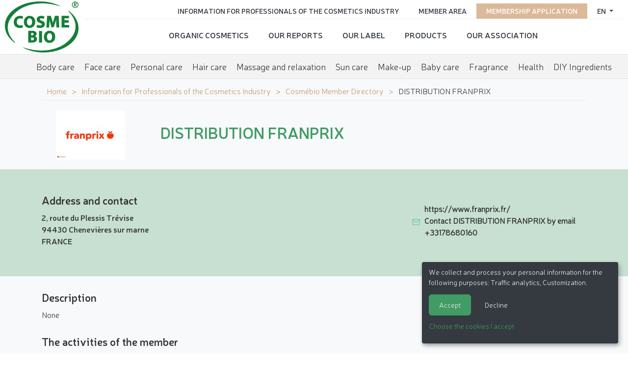

--- FILE ---
content_type: text/html; charset=utf-8
request_url: https://www.cosmebio.org/en/professional-information/cosmebio-members-directory/distribution-franprix-1758/
body_size: 4503
content:









<!doctype html>

<html
  class="no-js "
  lang="en"
  itemscope
  itemtype="https://schema.org/Thing"
>
  <head>
    
    
      <meta charset="utf-8">
      <meta http-equiv="x-ua-compatible" content="ie=edge">
      
        <meta name="viewport" content="width=device-width, initial-scale=1, shrink-to-fit=no">
      
      <link rel="icon" href="/favicon.ico" type="image/x-icon" />
      <link rel="apple-touch-icon" sizes="152x152" href="/apple-touch-icon.png">
<link rel="icon" type="image/png" sizes="32x32" href="/favicon-32x32.png">
<link rel="icon" type="image/png" sizes="16x16" href="/favicon-16x16.png">
<link rel="manifest" href="/site.webmanifest">
<link rel="mask-icon" href="/safari-pinned-tab.svg" color="#ffffff">
<meta name="msapplication-TileColor" content="#ffffff">
<meta name="theme-color" content="#ffffff">
    

    <title>DISTRIBUTION FRANPRIX | Cosmébio Directory member</title>

    
      






  
  
    
      <meta name="description" content="DISTRIBUTION FRANPRIX on Cosmébio">
    
    
    
    
  

  
  
    
    <meta name="dcterms.language" content="en" />

    <meta name="dcterms.title" content="DISTRIBUTION FRANPRIX" />
    <meta name="dcterms.description" content="DISTRIBUTION FRANPRIX on Cosmébio" />
  

  
  
    
    
  

  
  
    
      
      
      <meta name="twitter:card" content="summary">
      <meta name="twitter:title" content="DISTRIBUTION FRANPRIX">
      <meta name="twitter:url" content="https://www.cosmebio.org/en/professional-information/cosmebio-members-directory/distribution-franprix-1758/">
      <meta name="twitter:description" content="DISTRIBUTION FRANPRIX on Cosmébio">
      
    
  

  
  
    
      <meta property="og:title" content="DISTRIBUTION FRANPRIX">
      <meta property="og:url" content="https://www.cosmebio.org/en/professional-information/cosmebio-members-directory/distribution-franprix-1758/">
      <meta property="og:description" content="DISTRIBUTION FRANPRIX on Cosmébio">
      
        
      
      <meta property="og:type" content="Article">
      
      
      
      
      
      
      
      
      
      
      
    
  

  
  
    <link rel="canonical" href="https://www.cosmebio.org/en/professional-information/cosmebio-members-directory/distribution-franprix-1758/" />
  

  
  
    
    
      
        
          <link rel="alternate" href="https://www.cosmebio.org/fr/infos-pro/annuaire-des-adherents/distribution-franprix-1758/" hreflang="fr" />
        
      
        
          <link rel="alternate" href="https://www.cosmebio.org/en/professional-information/cosmebio-members-directory/distribution-franprix-1758/" hreflang="en" />
        
      
    
    
    
      
        <link rel="alternate" href="https://www.cosmebio.org/fr/infos-pro/annuaire-des-adherents/distribution-franprix-1758/" hreflang="x-default" />
      
    
  

  
  
    
  

  
  


    

    
      

    

    
      <script type="text/javascript">
        window.dataLayer = window.dataLayer || [];
        function gtag() {
          dataLayer.push(arguments);
        }
        gtag("set", "ads_data_redaction", true);
      </script>

      
        <script type="text/javascript">
          (function(w, d, s, l, i) {
            w[l] = w[l] || [];
            w[l].push({
              'gtm.start': new Date().getTime(),
              event: 'gtm.js'
            });
            var f = d.getElementsByTagName(s)[0],
                j = d.createElement(s),
                dl = l != 'dataLayer' ? '&l=' + l : '';
            j.async = true;
            j.src =
              'https://www.googletagmanager.com/gtm.js?id=' + i + dl;
            f.parentNode.insertBefore(j, f);
          })(window, document, 'script', 'dataLayer', 'GTM-N3TBLFK');
        </script>
      
    

    
      
        <!-- Facebook Pixel Code -->
        <script type="opt-in" data-name="FacebookPixel" data-type="text/javascript">
          !function(f,b,e,v,n,t,s)
          {if(f.fbq)return;n=f.fbq=function(){n.callMethod?
            n.callMethod.apply(n,arguments):n.queue.push(arguments)};
            if(!f._fbq)f._fbq=n;n.push=n;n.loaded=!0;n.version='2.0';
            n.queue=[];t=b.createElement(e);t.async=!0;
            t.src=v;s=b.getElementsByTagName(e)[0];
            s.parentNode.insertBefore(t,s)}(window,document,'script',
              'https://connect.facebook.net/en_US/fbevents.js');
          fbq('init', '2446601052264610');
          fbq('track', 'PageView');
        </script>
        <noscript>
          <img height="1" width="1"
               src="https://www.facebook.com/tr?id=2446601052264610&ev=PageView&noscript=1"/>
        </noscript>
        <!-- End Facebook Pixel Code -->
      
    

    
      
        <meta name="google-site-verification" content="4hoiFK8ZkymGh6MDKSSCwMdRgEPB5t8FlcRSjsVGcLA" />
      
    

    
    
    

    
      <link href="https://static.cosmebio.org/css/theme.min.8389061fc263.css" rel="stylesheet" type="text/css" />
    

    
    

    
      
      



  
    <script type="application/ld+json">
      
        {
          "@context": "https://schema.org/",
          "@type": "Thing",
          
            "name": "Cosmébio Member Directory",
            "description": "Complete list of members of Cosmebio association."
          
        }
      
    </script>
  





    
  </head>

  <body
    id=""
    class="adherent product__page"
    data-controller=""
    data-action=""
  >
    
      <!-- Google Tag Manager (noscript) -->
      <noscript><iframe src="https://www.googletagmanager.com/ns.html?id=GTM-N3TBLFK" height="0" width="0"
                        style="display:none;visibility:hidden"></iframe></noscript>
      <!-- End Google Tag Manager (noscript) -->
    
    
    <!--[if lt IE 8]>
      <p class="browserupgrade">You are using an <strong>outdated</strong> browser. Please <a href="http://browsehappy.com/">upgrade your browser</a> to improve your experience.</p>
    <![endif]-->

    
  <div id="wrap" >
    
      




<header class="d-flex  header__site">
  <div class="primary">
    
      <div class="logo">
        <a class="navbar-brand" href="/">
          <img src="https://static.cosmebio.org/img/logo_cosmebio.dab30a3e7ec5.svg" alt="Cosmébio">
        </a>
      </div>
    
    <div id="hamburger" class="hamburglar">
      <div class="burger-icon">
        <div class="burger-container">
          <span class="burger-bun-top"></span>
          <span class="burger-filling"></span>
          <span class="burger-bun-bot"></span>
        </div>
      </div>

      <!-- svg ring containter -->
      <div class="burger-ring">
        <svg class="svg-ring">
          <path class="path" fill="none" stroke="#d874ac" stroke-miterlimit="10" stroke-width="4"
                d="M 34 2 C 16.3 2 2 16.3 2 34 s 14.3 32 32 32 s 32 -14.3 32 -32 S 51.7 2 34 2" />
        </svg>
      </div>
      <!-- the masked path that animates the fill to the ring -->

      <svg width="0" height="0">
        <mask id="mask">
          <path xmlns="http://www.w3.org/2000/svg" fill="none" stroke="#ff0000" stroke-miterlimit="10"
                stroke-width="4" d="M 34 2 c 11.6 0 21.8 6.2 27.4 15.5 c 2.9 4.8 5 16.5 -9.4 16.5 h -4" />
        </mask>
      </svg>
      <div class="path-burger">
        <div class="animate-path">
          <div class="path-rotation"></div>
        </div>
      </div>
    </div>
    <div class="nav__site">
      <div class="nav__site--top" id="top_nav">
        <ul class="list-unstyled">
          <li class="nav-item">
            
              




  <div class="dropdown">
    <a class="dropdown-toggle" id="dropdownMenuButton" data-toggle="dropdown" aria-haspopup="true" aria-expanded="false">
      en
    </a>
    <div class="dropdown-menu" aria-labelledby="dropdownMenuButton">
      
        
          <a href="/fr/infos-pro/annuaire-des-adherents/distribution-franprix-1758/" class="dropdown-item">
            <img src="https://static.cosmebio.org/img/flags/fr.png" alt="français flag" width="24" />&nbsp;&nbsp;Français
          </a>
        
      
        
      
    </div>
  </div>


            
          </li>
          
            <li class="nav-item pink">
              <a href="/en/membership-application/"
                 title="Go to membership application">Membership application</a>
            </li>
          
          <li class="nav-item">
            <a href="/en/member-area/"
               title="Go to member area">Member area </a>
          </li>
          <li class="nav-item">
            <a href="/en/professional-information/"
               title="Information for Professionals of the Cosmetics Industry">Information for Professionals of the Cosmetics Industry</a>
          </li>
        </ul>
      </div>
      <div class="nav__site--bottom" id="bottom_nav">
        <ul class="list-unstyled">
          






  <li class="None ">
    <a href="/en/organic-cosmetics/">Organic cosmetics</a>
  </li>

  <li class="None ">
    <a href="/en/reports/">Our reports</a>
  </li>

  <li class="None ">
    <a href="/en/cosmebio-label/">Our Label</a>
  </li>

  <li class="product__nav ">
    <a href="/en/our-products/">Products</a>
  </li>

  <li class="None ">
    <a href="/en/association/">Our Association</a>
  </li>


        </ul>
      </div>
    </div>
  </div>

  <ul class="menu__products">
    






  <li
    class="None ">
    <a href="/en/our-products/organic-body-care/"
       data-product-directory>Body care</a>
  </li>

  <li
    class="None ">
    <a href="/en/our-products/organic-face-care/"
       data-product-directory>Face care</a>
  </li>

  <li
    class="None ">
    <a href="/en/our-products/organic-personal-care/"
       data-product-directory>Personal care</a>
  </li>

  <li
    class="None ">
    <a href="/en/our-products/hair-care/"
       data-product-directory>Hair care</a>
  </li>

  <li
    class="None ">
    <a href="/en/our-products/organic-massage-relaxation/"
       data-product-directory>Massage and relaxation</a>
  </li>

  <li
    class="None ">
    <a href="/en/our-products/sun-care/"
       data-product-directory>Sun care</a>
  </li>

  <li
    class="None ">
    <a href="/en/our-products/organic-makeup/"
       data-product-directory>Make-up</a>
  </li>

  <li
    class="None ">
    <a href="/en/our-products/baby-care/"
       data-product-directory>Baby care</a>
  </li>

  <li
    class="None ">
    <a href="/en/our-products/organic-fragrance/"
       data-product-directory>Fragrance</a>
  </li>

  <li
    class="None ">
    <a href="/en/our-products/health/"
       data-product-directory>Health</a>
  </li>

  <li
    class="None ">
    <a href="/en/our-products/diy-ingredients/"
       data-product-directory>DIY Ingredients</a>
  </li>


  </ul>


</header>

    

    
      
    

    
      <main>
        
  <div class="container">
    <ul class="breadcrumb">
      


  <li>
    <a href="/en/" title="Go to ">Home</a>
  </li>

  <li>
    <a href="/en/professional-information/" title="Go to ">Information for Professionals of the Cosmetics Industry</a>
  </li>

  <li>
    <a href="/en/professional-information/cosmebio-members-directory/" title="Go to ">Cosmébio Member Directory</a>
  </li>


<li>
  <span class="active">DISTRIBUTION FRANPRIX</span>
</li>

    </ul>
    <div class="product__wrapper">
      <div class="product__galery">
        
          
          <img src="https://media.cosmebio.org/adherents/1757/logo-1757-distribution-franprix.jpg.200x100_q85_background-%23f8f9fa.jpg" class="subscriber__logo" width="200" height="100"
               alt="Logo DISTRIBUTION FRANPRIX" />
        

      </div>
      <div class="product__info">
        <h1>DISTRIBUTION FRANPRIX</h1>


      </div>
    </div>
  </div>
  <div class="bg__green--light">
    <div class="container">
      <div class="row align-items-center">
        <div class="col">
          <h2>Address and contact</h2>
          

          <address>
            2, route du Plessis Trévise 
            
              <br />94430 Chenevières sur marne 
            
              <br />FRANCE 
          </address>
        </div>
        <div class="col-lg-4">
          <ul class="contact__list">
            
              <li class="website">
                
                  <a href="https://www.franprix.fr/" title="Website">https://www.franprix.fr/</a>
                
              </li>
            
              <li class="email">
                
                  <a href="mailto:afloaec@groupe-casino.fr" title="Contact by email">Contact DISTRIBUTION FRANPRIX by email</a>
                
              </li>
            
              <li class="telephone-number">
                
                  <a href="tel:+33178680160" title="Telephone number">+33178680160</a>
                
              </li>
            
          </ul>

        </div>
      </div>
    </div>
  </div>
  <div class="container">
    <h2>Description</h2>
    None
  </div>
  <div class="container">

    <div class="row mt-5 d-flex align-items-center">
      
      
        <div class="col">
          <h2>The activities of the member</h2>
          <ul class="activities__subscriber">
            
              <li>Retail chain</li>
            
          </ul>
        </div>
      

      

      

    </div>
  </div>
  
    <div class=" adherent__brands--wrapper">
      <div class="container">
        <h2 class="">The brands of the member</h2>
        <div class="adherent__brands brand-widget">
          
            <div class="brand">
              <a href="/en/cosmebio-label/brands-carrying-cosmebio-label/distribution-franprix/franprix-2358/">
                
                  <div class="img__wrapper">
                    <img src="https://media.cosmebio.org/adherents/1757/marque-2358-franprix.jpg.270x266_q85_background-%23ffffff.jpg" alt="Franprix " class="img-fluid"/>
                  </div>
                
                <div class="brand__name"><span>Franprix</span></div>
              </a>
            </div>
          
        </div>
      </div>

    </div>
  

      </main>
    
    <div id="push"></div>
  </div>
  
    




<footer id="footer" class="footer">
  <div class="container">
    <div class="row footer__site">
      <div class="col-md-3 text-center">
        <img src="https://static.cosmebio.org/img/logo_cosmebio.dab30a3e7ec5.svg" alt="Cosmebio" width="200">
      </div>
      <div class="col-md-3">
        <ul class="list-unstyled nav">
          






  <li class="None ">
    <a href="/en/organic-cosmetics/">Organic cosmetics</a>
  </li>

  <li class="None ">
    <a href="/en/reports/">Our reports</a>
  </li>

  <li class="None ">
    <a href="/en/cosmebio-label/">Our Label</a>
  </li>

  <li class="product__nav ">
    <a href="/en/our-products/">Products</a>
  </li>

  <li class="None ">
    <a href="/en/association/">Our Association</a>
  </li>


        </ul>
      </div>
      <div class="col-md-3">
        <ul class="list-unstyled nav">
          <li class="list-inline-item"><a href="/en/association/contact-us/" class="">Contact Cosmébio</a></li>
          <li class="list-inline-item"><a href="/en/press-space/">Press space</a></li>
          <li class="list-inline-item"><a href="/en/faq/">FAQ</a></li>
        </ul>
      </div>
      <div class="col-md-3">
        <div class="social__links">
          <ul>
            <li class="nav-item"><a class="nav-link" href="https://www.linkedin.com/company/association-cosmebio/" target="_blank" rel="nofollow" alt="Visit our Linkedin profile"><i class="fab fa-linkedin"></i></a></li>
            <li class="nav-item"><a class="nav-link" href="https://www.instagram.com/cosmebio/" target="_blank" rel="nofollow" alt="Visit our Instagram profile"><i class="fab fa-instagram"></i></a></li>
            <li class="nav-item"><a class="nav-link" href="https://twitter.com/Cosmebio_label" target="_blank" rel="nofollow" alt="Follow our Twitter account"><i class="fab fa-twitter"></i></a></li>
            <li class="nav-item"><a class="nav-link" href="https://www.facebook.com/label.Cosmebio/" target="_blank" rel="nofollow" alt="Visit our Facebook page"><i class="fab fa-facebook"></i></a></li>
            <li class="nav-item"><a class="nav-link" href="https://www.pinterest.fr/backofficecosme/" target="_blank" rel="nofollow" alt="Visit our Pinterest page"><i class="fab fa-pinterest"></i></a></li>
            <li class="nav-item"><a class="nav-link" href="https://www.tiktok.com/@cosmebio_officiel" target="_blank" rel="nofollow" alt="Visit our TikTok profile"><i class="fab fa-tiktok"></i></a></li>
          </ul>
        </div>
      </div>
    </div>
  </div>
  <div class="container-fluid">
    <div class="row">
      <div class="col-md-12 legal-notices">
        <ul class="list-inline">
          <li  class="list-inline-item">

&copy; 2026 Cosmébio &mdash; All rights reserved
</li>
          <li class="list-inline-item"><a href="/en/legal-notice/" class="" rel="nofollow">Legal notices</a></li>
          <li class="list-inline-item"><a href="#" data-cookies-management>Cookies management</a></li>
          <li class="list-inline-item"><a href="/en/legal-notice/credits/" class="" rel="nofollow">Credits</a></li>
          <li class="list-inline-item"><a href="/en/sitemap/" class="">Sitemap</a></li>

          <li class="list-inline-item"> <a href="http://kapt.mobi" class=" kapt-logo" target="_blank">Made in France by&nbsp;<img id="id_logo_kapt" src="https://static.cosmebio.org/img/logo_kapt.png" alt="Logo de la société Kapt" width="39" height="13" /></a></li>
        </ul>
      </div>
    </div>
  </div>
</footer>

  


    
    

    
      
      <script>
        window.DJANGO_JS_CSRF = true;
        window.DJANGO_JS_INIT = true;
        
        
        window.CKEDITOR_BASEPATH = "https://static.cosmebio.org/ckeditor/ckeditor/";
        window.DJANGO_STATIC_URL = "https://static.cosmebio.org/"
      </script>
    

    
    


    
      <script src="https://static.cosmebio.org/jsi18n/en/djangojs.3967dd89e906.js"></script>
    

    <script src="https://static.cosmebio.org/js/common.min.2ef243948568.js"></script>
    <script src="https://static.cosmebio.org/js/bundle.min.7db63527537e.js"></script>

    
      <script defer type="text/javascript" src="/cookie-optin/config.js"></script>
    

    
    

    
    


    
    
  </body>
</html>


--- FILE ---
content_type: text/javascript
request_url: https://static.cosmebio.org/js/bundle.min.7db63527537e.js
body_size: 181505
content:
!function r(e,n,t){function o(i,f){if(!n[i]){if(!e[i]){var c="function"==typeof require&&require;if(!f&&c)return c(i,!0);if(u)return u(i,!0);throw(f=new Error("Cannot find module '"+i+"'")).code="MODULE_NOT_FOUND",f}c=n[i]={exports:{}},e[i][0].call(c.exports,function(r){return o(e[i][1][r]||r)},c,c.exports,r,e,n,t)}return n[i].exports}for(var u="function"==typeof require&&require,i=0;i<t.length;i++)o(t[i]);return o}({1:[function(require,module,exports){Object.defineProperty(exports,"__esModule",{value:!0});const core=require("@sentry/core"),utils=require("@sentry/utils"),eventbuilder=require("./eventbuilder.js"),helpers=require("./helpers.js"),breadcrumbs=require("./integrations/breadcrumbs.js");class BrowserClient extends core.BaseClient{constructor(options){options._metadata=options._metadata||{},options._metadata.sdk=options._metadata.sdk||{name:"sentry.javascript.browser",packages:[{name:"npm:@sentry/browser",version:core.SDK_VERSION}],version:core.SDK_VERSION},super(options),options.sendClientReports&&helpers.WINDOW.document&&helpers.WINDOW.document.addEventListener("visibilitychange",()=>{"hidden"===helpers.WINDOW.document.visibilityState&&this._flushOutcomes()})}eventFromException(exception,hint){return eventbuilder.eventFromException(this._options.stackParser,exception,hint,this._options.attachStacktrace)}eventFromMessage(message,level="info",hint){return eventbuilder.eventFromMessage(this._options.stackParser,message,level,hint,this._options.attachStacktrace)}sendEvent(event,hint){var breadcrumbIntegration=this.getIntegrationById(breadcrumbs.BREADCRUMB_INTEGRATION_ID);breadcrumbIntegration&&breadcrumbIntegration.options&&breadcrumbIntegration.options.sentry&&core.getCurrentHub().addBreadcrumb({category:"sentry."+("transaction"===event.type?"transaction":"event"),event_id:event.event_id,level:event.level,message:utils.getEventDescription(event)},{event:event}),super.sendEvent(event,hint)}_prepareEvent(event,hint,scope){return event.platform=event.platform||"javascript",super._prepareEvent(event,hint,scope)}_flushOutcomes(){var outcomes=this._clearOutcomes();if(0===outcomes.length)"undefined"!=typeof __SENTRY_DEBUG__&&!__SENTRY_DEBUG__||utils.logger.log("No outcomes to send");else if(this._dsn){"undefined"!=typeof __SENTRY_DEBUG__&&!__SENTRY_DEBUG__||utils.logger.log("Sending outcomes:",outcomes);var url=core.getEnvelopeEndpointWithUrlEncodedAuth(this._dsn,this._options),outcomes=utils.createClientReportEnvelope(outcomes,this._options.tunnel&&utils.dsnToString(this._dsn));try{"[object Navigator]"===Object.prototype.toString.call(helpers.WINDOW&&helpers.WINDOW.navigator)&&"function"==typeof helpers.WINDOW.navigator.sendBeacon&&!this._options.transportOptions?helpers.WINDOW.navigator.sendBeacon.bind(helpers.WINDOW.navigator)(url,utils.serializeEnvelope(outcomes)):this._sendEnvelope(outcomes)}catch(e){"undefined"!=typeof __SENTRY_DEBUG__&&!__SENTRY_DEBUG__||utils.logger.error(e)}}else"undefined"!=typeof __SENTRY_DEBUG__&&!__SENTRY_DEBUG__||utils.logger.log("No dsn provided, will not send outcomes")}}exports.BrowserClient=BrowserClient},{"./eventbuilder.js":2,"./helpers.js":4,"./integrations/breadcrumbs.js":6,"@sentry/core":24,"@sentry/utils":56}],2:[function(require,module,exports){Object.defineProperty(exports,"__esModule",{value:!0});const core=require("@sentry/core"),utils=require("@sentry/utils");function exceptionFromError(stackParser,ex){stackParser=parseStackFrames(stackParser,ex),ex={type:ex&&ex.name,value:function(ex){ex=ex&&ex.message;if(!ex)return"No error message";if(ex.error&&"string"==typeof ex.error.message)return ex.error.message;return ex}(ex)};return stackParser.length&&(ex.stacktrace={frames:stackParser}),void 0===ex.type&&""===ex.value&&(ex.value="Unrecoverable error caught"),ex}function eventFromPlainObject(stackParser,exception,syntheticException,isUnhandledRejection){var client=core.getCurrentHub().getClient(),client=client&&client.getOptions().normalizeDepth,isUnhandledRejection={exception:{values:[{type:utils.isEvent(exception)?exception.constructor.name:isUnhandledRejection?"UnhandledRejection":"Error",value:`Non-Error ${isUnhandledRejection?"promise rejection":"exception"} captured with keys: `+utils.extractExceptionKeysForMessage(exception)}]},extra:{__serialized__:utils.normalizeToSize(exception,client)}};return syntheticException&&(exception=parseStackFrames(stackParser,syntheticException)).length&&(isUnhandledRejection.exception.values[0].stacktrace={frames:exception}),isUnhandledRejection}function eventFromError(stackParser,ex){return{exception:{values:[exceptionFromError(stackParser,ex)]}}}function parseStackFrames(stackParser,ex){var stacktrace=ex.stacktrace||ex.stack||"",ex=function(ex){if(ex){if("number"==typeof ex.framesToPop)return ex.framesToPop;if(reactMinifiedRegexp.test(ex.message))return 1}return 0}(ex);try{return stackParser(stacktrace,ex)}catch(e){}return[]}const reactMinifiedRegexp=/Minified React error #\d+;/i;function eventFromUnknownInput(stackParser,exception,syntheticException,attachStacktrace,isUnhandledRejection){let event;var domException,name;if(utils.isErrorEvent(exception)&&exception.error)return eventFromError(stackParser,exception.error);if(utils.isDOMError(exception)||utils.isDOMException(exception))"stack"in(domException=exception)?event=eventFromError(stackParser,exception):(name=domException.name||(utils.isDOMError(domException)?"DOMError":"DOMException"),name=domException.message?name+": "+domException.message:name,event=eventFromString(stackParser,name,syntheticException,attachStacktrace),utils.addExceptionTypeValue(event,name)),"code"in domException&&(event.tags={...event.tags,"DOMException.code":""+domException.code});else{if(utils.isError(exception))return eventFromError(stackParser,exception);utils.isPlainObject(exception)||utils.isEvent(exception)?event=eventFromPlainObject(stackParser,exception,syntheticException,isUnhandledRejection):(event=eventFromString(stackParser,exception,syntheticException,attachStacktrace),utils.addExceptionTypeValue(event,""+exception,void 0)),utils.addExceptionMechanism(event,{synthetic:!0})}return event}function eventFromString(stackParser,input,syntheticException,attachStacktrace){var event={message:input};return attachStacktrace&&syntheticException&&(attachStacktrace=parseStackFrames(stackParser,syntheticException)).length&&(event.exception={values:[{value:input,stacktrace:{frames:attachStacktrace}}]}),event}exports.eventFromError=eventFromError,exports.eventFromException=function(stackParser,exception,hint,attachStacktrace){return stackParser=eventFromUnknownInput(stackParser,exception,hint&&hint.syntheticException||void 0,attachStacktrace),utils.addExceptionMechanism(stackParser),stackParser.level="error",hint&&hint.event_id&&(stackParser.event_id=hint.event_id),utils.resolvedSyncPromise(stackParser)},exports.eventFromMessage=function(stackParser,message,level="info",hint,attachStacktrace){return(stackParser=eventFromString(stackParser,message,hint&&hint.syntheticException||void 0,attachStacktrace)).level=level,hint&&hint.event_id&&(stackParser.event_id=hint.event_id),utils.resolvedSyncPromise(stackParser)},exports.eventFromPlainObject=eventFromPlainObject,exports.eventFromString=eventFromString,exports.eventFromUnknownInput=eventFromUnknownInput,exports.exceptionFromError=exceptionFromError,exports.parseStackFrames=parseStackFrames},{"@sentry/core":24,"@sentry/utils":56}],3:[function(require,module,exports){Object.defineProperty(exports,"__esModule",{value:!0});var core=require("@sentry/core"),helpers=require("./helpers.js"),client=require("./client.js"),stackParsers=(require("./transports/index.js"),require("./stack-parsers.js")),sdk=require("./sdk.js");require("./integrations/index.js"),exports.FunctionToString=core.FunctionToString,exports.Hub=core.Hub,exports.InboundFilters=core.InboundFilters,exports.SDK_VERSION=core.SDK_VERSION,exports.Scope=core.Scope,exports.addBreadcrumb=core.addBreadcrumb,exports.addGlobalEventProcessor=core.addGlobalEventProcessor,exports.captureEvent=core.captureEvent,exports.captureException=core.captureException,exports.captureMessage=core.captureMessage,exports.configureScope=core.configureScope,exports.createTransport=core.createTransport,exports.getCurrentHub=core.getCurrentHub,exports.getHubFromCarrier=core.getHubFromCarrier,exports.makeMain=core.makeMain,exports.setContext=core.setContext,exports.setExtra=core.setExtra,exports.setExtras=core.setExtras,exports.setTag=core.setTag,exports.setTags=core.setTags,exports.setUser=core.setUser,exports.startTransaction=core.startTransaction,exports.withScope=core.withScope,exports.WINDOW=helpers.WINDOW,exports.BrowserClient=client.BrowserClient,exports.chromeStackLineParser=stackParsers.chromeStackLineParser,exports.defaultStackLineParsers=stackParsers.defaultStackLineParsers,exports.defaultStackParser=stackParsers.defaultStackParser,exports.geckoStackLineParser=stackParsers.geckoStackLineParser,exports.opera10StackLineParser=stackParsers.opera10StackLineParser,exports.opera11StackLineParser=stackParsers.opera11StackLineParser,exports.winjsStackLineParser=stackParsers.winjsStackLineParser,exports.close=sdk.close,exports.defaultIntegrations=sdk.defaultIntegrations,exports.flush=sdk.flush,exports.forceLoad=sdk.forceLoad,exports.init=sdk.init,exports.lastEventId=sdk.lastEventId,exports.onLoad=sdk.onLoad,exports.showReportDialog=sdk.showReportDialog,exports.wrap=sdk.wrap},{"./client.js":1,"./helpers.js":4,"./integrations/index.js":10,"./sdk.js":13,"./stack-parsers.js":14,"./transports/index.js":16,"@sentry/core":24}],4:[function(require,module,exports){Object.defineProperty(exports,"__esModule",{value:!0});const core=require("@sentry/core"),utils=require("@sentry/utils");require=utils.GLOBAL_OBJ;let ignoreOnError=0;function ignoreNextOnError(){ignoreOnError+=1,setTimeout(()=>{--ignoreOnError})}exports.WINDOW=require,exports.ignoreNextOnError=ignoreNextOnError,exports.shouldIgnoreOnError=function(){return 0<ignoreOnError},exports.wrap=function wrap(fn,options={},before){if("function"!=typeof fn)return fn;try{var wrapper=fn.__sentry_wrapped__;if(wrapper)return wrapper;if(utils.getOriginalFunction(fn))return fn}catch(e){return fn}function sentryWrapped(){const args=Array.prototype.slice.call(arguments);try{before&&"function"==typeof before&&before.apply(this,arguments);var wrappedArguments=args.map(arg=>wrap(arg,options));return fn.apply(this,wrappedArguments)}catch(ex){throw ignoreNextOnError(),core.withScope(scope=>{scope.addEventProcessor(event=>(options.mechanism&&(utils.addExceptionTypeValue(event,void 0,void 0),utils.addExceptionMechanism(event,options.mechanism)),event.extra={...event.extra,arguments:args},event)),core.captureException(ex)}),ex}}try{for(const property in fn)Object.prototype.hasOwnProperty.call(fn,property)&&(sentryWrapped[property]=fn[property])}catch(_oO){}utils.markFunctionWrapped(sentryWrapped,fn),utils.addNonEnumerableProperty(fn,"__sentry_wrapped__",sentryWrapped);try{Object.getOwnPropertyDescriptor(sentryWrapped,"name").configurable&&Object.defineProperty(sentryWrapped,"name",{get(){return fn.name}})}catch(_oO){}return sentryWrapped}},{"@sentry/core":24,"@sentry/utils":56}],5:[function(require,module,exports){Object.defineProperty(exports,"__esModule",{value:!0}),require("./exports.js");var core=require("@sentry/core"),helpers=require("./helpers.js"),index=require("./integrations/index.js"),client=require("./client.js"),fetch=require("./transports/fetch.js"),xhr=require("./transports/xhr.js"),stackParsers=require("./stack-parsers.js"),sdk=require("./sdk.js"),globalhandlers=require("./integrations/globalhandlers.js"),trycatch=require("./integrations/trycatch.js"),breadcrumbs=require("./integrations/breadcrumbs.js"),linkederrors=require("./integrations/linkederrors.js"),httpcontext=require("./integrations/httpcontext.js"),require=require("./integrations/dedupe.js");let windowIntegrations={};index={...windowIntegrations=helpers.WINDOW.Sentry&&helpers.WINDOW.Sentry.Integrations?helpers.WINDOW.Sentry.Integrations:windowIntegrations,...core.Integrations,...index};exports.FunctionToString=core.FunctionToString,exports.Hub=core.Hub,exports.InboundFilters=core.InboundFilters,exports.SDK_VERSION=core.SDK_VERSION,exports.Scope=core.Scope,exports.addBreadcrumb=core.addBreadcrumb,exports.addGlobalEventProcessor=core.addGlobalEventProcessor,exports.captureEvent=core.captureEvent,exports.captureException=core.captureException,exports.captureMessage=core.captureMessage,exports.configureScope=core.configureScope,exports.createTransport=core.createTransport,exports.getCurrentHub=core.getCurrentHub,exports.getHubFromCarrier=core.getHubFromCarrier,exports.makeMain=core.makeMain,exports.setContext=core.setContext,exports.setExtra=core.setExtra,exports.setExtras=core.setExtras,exports.setTag=core.setTag,exports.setTags=core.setTags,exports.setUser=core.setUser,exports.startTransaction=core.startTransaction,exports.withScope=core.withScope,exports.WINDOW=helpers.WINDOW,exports.BrowserClient=client.BrowserClient,exports.makeFetchTransport=fetch.makeFetchTransport,exports.makeXHRTransport=xhr.makeXHRTransport,exports.chromeStackLineParser=stackParsers.chromeStackLineParser,exports.defaultStackLineParsers=stackParsers.defaultStackLineParsers,exports.defaultStackParser=stackParsers.defaultStackParser,exports.geckoStackLineParser=stackParsers.geckoStackLineParser,exports.opera10StackLineParser=stackParsers.opera10StackLineParser,exports.opera11StackLineParser=stackParsers.opera11StackLineParser,exports.winjsStackLineParser=stackParsers.winjsStackLineParser,exports.close=sdk.close,exports.defaultIntegrations=sdk.defaultIntegrations,exports.flush=sdk.flush,exports.forceLoad=sdk.forceLoad,exports.init=sdk.init,exports.lastEventId=sdk.lastEventId,exports.onLoad=sdk.onLoad,exports.showReportDialog=sdk.showReportDialog,exports.wrap=sdk.wrap,exports.GlobalHandlers=globalhandlers.GlobalHandlers,exports.TryCatch=trycatch.TryCatch,exports.Breadcrumbs=breadcrumbs.Breadcrumbs,exports.LinkedErrors=linkederrors.LinkedErrors,exports.HttpContext=httpcontext.HttpContext,exports.Dedupe=require.Dedupe,exports.Integrations=index},{"./client.js":1,"./exports.js":3,"./helpers.js":4,"./integrations/breadcrumbs.js":6,"./integrations/dedupe.js":7,"./integrations/globalhandlers.js":8,"./integrations/httpcontext.js":9,"./integrations/index.js":10,"./integrations/linkederrors.js":11,"./integrations/trycatch.js":12,"./sdk.js":13,"./stack-parsers.js":14,"./transports/fetch.js":15,"./transports/xhr.js":18,"@sentry/core":24}],6:[function(require,module,exports){Object.defineProperty(exports,"__esModule",{value:!0});const core=require("@sentry/core"),utils=require("@sentry/utils"),helpers=require("../helpers.js");class Breadcrumbs{static __initStatic(){this.id="Breadcrumbs"}__init(){this.name=Breadcrumbs.id}constructor(options){Breadcrumbs.prototype.__init.call(this),this.options={console:!0,dom:!0,fetch:!0,history:!0,sentry:!0,xhr:!0,...options}}setupOnce(){this.options.console&&utils.addInstrumentationHandler("console",_consoleBreadcrumb),this.options.dom&&utils.addInstrumentationHandler("dom",_domBreadcrumb(this.options.dom)),this.options.xhr&&utils.addInstrumentationHandler("xhr",_xhrBreadcrumb),this.options.fetch&&utils.addInstrumentationHandler("fetch",_fetchBreadcrumb),this.options.history&&utils.addInstrumentationHandler("history",_historyBreadcrumb)}}function _domBreadcrumb(dom){return function(handlerData){let target,keyAttrs="object"==typeof dom?dom.serializeAttribute:void 0;"string"==typeof keyAttrs&&(keyAttrs=[keyAttrs]);try{target=handlerData.event.target?utils.htmlTreeAsString(handlerData.event.target,keyAttrs):utils.htmlTreeAsString(handlerData.event,keyAttrs)}catch(e){target="<unknown>"}0!==target.length&&core.getCurrentHub().addBreadcrumb({category:"ui."+handlerData.name,message:target},{event:handlerData.event,name:handlerData.name,global:handlerData.global})}}function _consoleBreadcrumb(handlerData){for(let i=0;i<handlerData.args.length;i++)if("ref=Ref<"===handlerData.args[i]){handlerData.args[i+1]="viewRef";break}var breadcrumb={category:"console",data:{arguments:handlerData.args,logger:"console"},level:utils.severityLevelFromString(handlerData.level),message:utils.safeJoin(handlerData.args," ")};if("assert"===handlerData.level){if(!1!==handlerData.args[0])return;breadcrumb.message="Assertion failed: "+(utils.safeJoin(handlerData.args.slice(1)," ")||"console.assert"),breadcrumb.data.arguments=handlerData.args.slice(1)}core.getCurrentHub().addBreadcrumb(breadcrumb,{input:handlerData.args,level:handlerData.level})}function _xhrBreadcrumb(handlerData){var method,url,status_code,body;handlerData.endTimestamp&&!handlerData.xhr.__sentry_own_request__&&({method,url,status_code,body}=handlerData.xhr.__sentry_xhr__||{},core.getCurrentHub().addBreadcrumb({category:"xhr",data:{method:method,url:url,status_code:status_code},type:"http"},{xhr:handlerData.xhr,input:body}))}function _fetchBreadcrumb(handlerData){!handlerData.endTimestamp||handlerData.fetchData.url.match(/sentry_key/)&&"POST"===handlerData.fetchData.method||(handlerData.error?core.getCurrentHub().addBreadcrumb({category:"fetch",data:handlerData.fetchData,level:"error",type:"http"},{data:handlerData.error,input:handlerData.args}):core.getCurrentHub().addBreadcrumb({category:"fetch",data:{...handlerData.fetchData,status_code:handlerData.response.status},type:"http"},{input:handlerData.args,response:handlerData.response}))}function _historyBreadcrumb(handlerData){let from=handlerData.from,to=handlerData.to;handlerData=utils.parseUrl(helpers.WINDOW.location.href);let parsedFrom=utils.parseUrl(from);var parsedTo=utils.parseUrl(to);parsedFrom.path||(parsedFrom=handlerData),handlerData.protocol===parsedTo.protocol&&handlerData.host===parsedTo.host&&(to=parsedTo.relative),handlerData.protocol===parsedFrom.protocol&&handlerData.host===parsedFrom.host&&(from=parsedFrom.relative),core.getCurrentHub().addBreadcrumb({category:"navigation",data:{from:from,to:to}})}Breadcrumbs.__initStatic(),exports.BREADCRUMB_INTEGRATION_ID="Breadcrumbs",exports.Breadcrumbs=Breadcrumbs},{"../helpers.js":4,"@sentry/core":24,"@sentry/utils":56}],7:[function(require,module,exports){Object.defineProperty(exports,"__esModule",{value:!0});const utils=require("@sentry/utils");class Dedupe{constructor(){Dedupe.prototype.__init.call(this)}static __initStatic(){this.id="Dedupe"}__init(){this.name=Dedupe.id}setupOnce(addGlobalEventProcessor,getCurrentHub){var eventProcessor=currentEvent=>{var self=getCurrentHub().getIntegration(Dedupe);if(self){try{if(_shouldDropEvent(currentEvent,self._previousEvent))return"undefined"!=typeof __SENTRY_DEBUG__&&!__SENTRY_DEBUG__||utils.logger.warn("Event dropped due to being a duplicate of previously captured event."),null}catch(_oO){}return self._previousEvent=currentEvent}return currentEvent};eventProcessor.id=this.name,addGlobalEventProcessor(eventProcessor)}}function _shouldDropEvent(currentEvent,previousEvent){return previousEvent&&(function(currentEvent,previousEvent){var currentMessage=currentEvent.message,previousMessage=previousEvent.message;if(!currentMessage&&!previousMessage)return;if(currentMessage&&!previousMessage||!currentMessage&&previousMessage)return;return currentMessage===previousMessage&&!!_isSameFingerprint(currentEvent,previousEvent)&&!!_isSameStacktrace(currentEvent,previousEvent)}(currentEvent,previousEvent)||!!function(currentEvent,previousEvent){var previousException=_getExceptionFromEvent(previousEvent),currentException=_getExceptionFromEvent(currentEvent);return!!(previousException&&currentException&&previousException.type===currentException.type&&previousException.value===currentException.value&&_isSameFingerprint(currentEvent,previousEvent)&&_isSameStacktrace(currentEvent,previousEvent))}(currentEvent,previousEvent))}function _isSameStacktrace(currentEvent,previousEvent){var currentFrames=_getFramesFromEvent(currentEvent),previousFrames=_getFramesFromEvent(previousEvent);if(!currentFrames&&!previousFrames)return 1;if(!(currentFrames&&!previousFrames||!currentFrames&&previousFrames)&&previousFrames.length===currentFrames.length){for(let i=0;i<previousFrames.length;i++){var frameA=previousFrames[i],frameB=currentFrames[i];if(frameA.filename!==frameB.filename||frameA.lineno!==frameB.lineno||frameA.colno!==frameB.colno||frameA.function!==frameB.function)return}return 1}}function _isSameFingerprint(currentEvent,previousEvent){currentEvent=currentEvent.fingerprint,previousEvent=previousEvent.fingerprint;if(!currentEvent&&!previousEvent)return 1;if(!(currentEvent&&!previousEvent||!currentEvent&&previousEvent))try{return currentEvent.join("")===previousEvent.join("")}catch(_oO){}}function _getExceptionFromEvent(event){return event.exception&&event.exception.values&&event.exception.values[0]}function _getFramesFromEvent(event){event=event.exception;if(event)try{return event.values[0].stacktrace.frames}catch(_oO){return}}Dedupe.__initStatic(),exports.Dedupe=Dedupe},{"@sentry/utils":56}],8:[function(require,module,exports){Object.defineProperty(exports,"__esModule",{value:!0});const core=require("@sentry/core"),utils=require("@sentry/utils"),eventbuilder=require("../eventbuilder.js"),helpers=require("../helpers.js");class GlobalHandlers{static __initStatic(){this.id="GlobalHandlers"}__init(){this.name=GlobalHandlers.id}__init2(){this._installFunc={onerror:_installGlobalOnErrorHandler,onunhandledrejection:_installGlobalOnUnhandledRejectionHandler}}constructor(options){GlobalHandlers.prototype.__init.call(this),GlobalHandlers.prototype.__init2.call(this),this._options={onerror:!0,onunhandledrejection:!0,...options}}setupOnce(){Error.stackTraceLimit=50;var options=this._options;for(const key in options){var installFunc=this._installFunc[key];installFunc&&options[key]&&(globalHandlerLog(key),installFunc(),this._installFunc[key]=void 0)}}}function _installGlobalOnErrorHandler(){utils.addInstrumentationHandler("error",data=>{var url,line,column,error,[hub,stackParser,attachStacktrace]=getHubAndOptions();hub.getIntegration(GlobalHandlers)&&({msg:data,url,line,column,error}=data,helpers.shouldIgnoreOnError()||error&&error.__sentry_own_request__||((stackParser=void 0===error&&utils.isString(data)?function(msg,url,line,column){let message=utils.isErrorEvent(msg)?msg.message:msg,name="Error";msg=message.match(/^(?:[Uu]ncaught (?:exception: )?)?(?:((?:Eval|Internal|Range|Reference|Syntax|Type|URI|)Error): )?(.*)$/i);msg&&(name=msg[1],message=msg[2]);msg={exception:{values:[{type:name,value:message}]}};return _enhanceEventWithInitialFrame(msg,url,line,column)}(data,url,line,column):_enhanceEventWithInitialFrame(eventbuilder.eventFromUnknownInput(stackParser,error||data,void 0,attachStacktrace,!1),url,line,column)).level="error",addMechanismAndCapture(hub,error,stackParser,"onerror")))})}function _installGlobalOnUnhandledRejectionHandler(){utils.addInstrumentationHandler("unhandledrejection",e=>{var[hub,stackParser,attachStacktrace]=getHubAndOptions();if(hub.getIntegration(GlobalHandlers)){let error=e;try{"reason"in e?error=e.reason:"detail"in e&&"reason"in e.detail&&(error=e.detail.reason)}catch(_oO){}if(helpers.shouldIgnoreOnError()||error&&error.__sentry_own_request__)return!0;e=utils.isPrimitive(error)?(e=error,{exception:{values:[{type:"UnhandledRejection",value:"Non-Error promise rejection captured with value: "+String(e)}]}}):eventbuilder.eventFromUnknownInput(stackParser,error,void 0,attachStacktrace,!0);e.level="error",addMechanismAndCapture(hub,error,e,"onunhandledrejection")}})}function _enhanceEventWithInitialFrame(event,url,line,column){var e=event.exception=event.exception||{},e=e.values=e.values||[],e=e[0]=e[0]||{},e=e.stacktrace=e.stacktrace||{},e=e.frames=e.frames||[],column=isNaN(parseInt(column,10))?void 0:column,line=isNaN(parseInt(line,10))?void 0:line,url=utils.isString(url)&&0<url.length?url:utils.getLocationHref();return 0===e.length&&e.push({colno:column,filename:url,function:"?",in_app:!0,lineno:line}),event}function globalHandlerLog(type){"undefined"!=typeof __SENTRY_DEBUG__&&!__SENTRY_DEBUG__||utils.logger.log("Global Handler attached: "+type)}function addMechanismAndCapture(hub,error,event,type){utils.addExceptionMechanism(event,{handled:!1,type:type}),hub.captureEvent(event,{originalException:error})}function getHubAndOptions(){var hub=core.getCurrentHub(),client=hub.getClient(),client=client&&client.getOptions()||{stackParser:()=>[],attachStacktrace:!1};return[hub,client.stackParser,client.attachStacktrace]}GlobalHandlers.__initStatic(),exports.GlobalHandlers=GlobalHandlers},{"../eventbuilder.js":2,"../helpers.js":4,"@sentry/core":24,"@sentry/utils":56}],9:[function(require,module,exports){Object.defineProperty(exports,"__esModule",{value:!0});const core=require("@sentry/core"),helpers=require("../helpers.js");class HttpContext{constructor(){HttpContext.prototype.__init.call(this)}static __initStatic(){this.id="HttpContext"}__init(){this.name=HttpContext.id}setupOnce(){core.addGlobalEventProcessor(event=>{var url,referrer,userAgent;return core.getCurrentHub().getIntegration(HttpContext)&&(helpers.WINDOW.navigator||helpers.WINDOW.location||helpers.WINDOW.document)?(url=event.request&&event.request.url||helpers.WINDOW.location&&helpers.WINDOW.location.href,referrer=(helpers.WINDOW.document||{})["referrer"],userAgent=(helpers.WINDOW.navigator||{})["userAgent"],referrer={...event.request&&event.request.headers,...referrer&&{Referer:referrer},...userAgent&&{"User-Agent":userAgent}},userAgent={...url&&{url:url},headers:referrer},{...event,request:userAgent}):event})}}HttpContext.__initStatic(),exports.HttpContext=HttpContext},{"../helpers.js":4,"@sentry/core":24}],10:[function(require,module,exports){Object.defineProperty(exports,"__esModule",{value:!0});var globalhandlers=require("./globalhandlers.js"),trycatch=require("./trycatch.js"),breadcrumbs=require("./breadcrumbs.js"),linkederrors=require("./linkederrors.js"),httpcontext=require("./httpcontext.js"),require=require("./dedupe.js");exports.GlobalHandlers=globalhandlers.GlobalHandlers,exports.TryCatch=trycatch.TryCatch,exports.Breadcrumbs=breadcrumbs.Breadcrumbs,exports.LinkedErrors=linkederrors.LinkedErrors,exports.HttpContext=httpcontext.HttpContext,exports.Dedupe=require.Dedupe},{"./breadcrumbs.js":6,"./dedupe.js":7,"./globalhandlers.js":8,"./httpcontext.js":9,"./linkederrors.js":11,"./trycatch.js":12}],11:[function(require,module,exports){Object.defineProperty(exports,"__esModule",{value:!0});const core=require("@sentry/core"),utils=require("@sentry/utils"),eventbuilder=require("../eventbuilder.js");class LinkedErrors{static __initStatic(){this.id="LinkedErrors"}__init(){this.name=LinkedErrors.id}constructor(options={}){LinkedErrors.prototype.__init.call(this),this._key=options.key||"cause",this._limit=options.limit||5}setupOnce(){const client=core.getCurrentHub().getClient();client&&core.addGlobalEventProcessor((event,hint)=>{var self=core.getCurrentHub().getIntegration(LinkedErrors);return self?_handler(client.getOptions().stackParser,self._key,self._limit,event,hint):event})}}function _handler(parser,key,limit,event,hint){return event.exception&&event.exception.values&&hint&&utils.isInstanceOf(hint.originalException,Error)&&(parser=_walkErrorTree(parser,limit,hint.originalException,key),event.exception.values=[...parser,...event.exception.values]),event}function _walkErrorTree(parser,limit,error,key,stack=[]){var exception;return!utils.isInstanceOf(error[key],Error)||stack.length+1>=limit?stack:(exception=eventbuilder.exceptionFromError(parser,error[key]),_walkErrorTree(parser,limit,error[key],key,[exception,...stack]))}LinkedErrors.__initStatic(),exports.LinkedErrors=LinkedErrors,exports._handler=_handler,exports._walkErrorTree=_walkErrorTree},{"../eventbuilder.js":2,"@sentry/core":24,"@sentry/utils":56}],12:[function(require,module,exports){Object.defineProperty(exports,"__esModule",{value:!0});const utils=require("@sentry/utils"),helpers=require("../helpers.js"),DEFAULT_EVENT_TARGET=["EventTarget","Window","Node","ApplicationCache","AudioTrackList","ChannelMergerNode","CryptoOperation","EventSource","FileReader","HTMLUnknownElement","IDBDatabase","IDBRequest","IDBTransaction","KeyOperation","MediaController","MessagePort","ModalWindow","Notification","SVGElementInstance","Screen","TextTrack","TextTrackCue","TextTrackList","WebSocket","WebSocketWorker","Worker","XMLHttpRequest","XMLHttpRequestEventTarget","XMLHttpRequestUpload"];class TryCatch{static __initStatic(){this.id="TryCatch"}__init(){this.name=TryCatch.id}constructor(options){TryCatch.prototype.__init.call(this),this._options={XMLHttpRequest:!0,eventTarget:!0,requestAnimationFrame:!0,setInterval:!0,setTimeout:!0,...options}}setupOnce(){this._options.setTimeout&&utils.fill(helpers.WINDOW,"setTimeout",_wrapTimeFunction),this._options.setInterval&&utils.fill(helpers.WINDOW,"setInterval",_wrapTimeFunction),this._options.requestAnimationFrame&&utils.fill(helpers.WINDOW,"requestAnimationFrame",_wrapRAF),this._options.XMLHttpRequest&&"XMLHttpRequest"in helpers.WINDOW&&utils.fill(XMLHttpRequest.prototype,"send",_wrapXHR);var eventTargetOption=this._options.eventTarget;eventTargetOption&&(Array.isArray(eventTargetOption)?eventTargetOption:DEFAULT_EVENT_TARGET).forEach(_wrapEventTarget)}}function _wrapTimeFunction(original){return function(...args){var originalCallback=args[0];return args[0]=helpers.wrap(originalCallback,{mechanism:{data:{function:utils.getFunctionName(original)},handled:!0,type:"instrument"}}),original.apply(this,args)}}function _wrapRAF(original){return function(callback){return original.apply(this,[helpers.wrap(callback,{mechanism:{data:{function:"requestAnimationFrame",handler:utils.getFunctionName(original)},handled:!0,type:"instrument"}})])}}function _wrapXHR(originalSend){return function(...args){const xhr=this;return["onload","onerror","onprogress","onreadystatechange"].forEach(prop=>{prop in xhr&&"function"==typeof xhr[prop]&&utils.fill(xhr,prop,function(original){var wrapOptions={mechanism:{data:{function:prop,handler:utils.getFunctionName(original)},handled:!0,type:"instrument"}},originalFunction=utils.getOriginalFunction(original);return originalFunction&&(wrapOptions.mechanism.data.handler=utils.getFunctionName(originalFunction)),helpers.wrap(original,wrapOptions)})}),originalSend.apply(this,args)}}function _wrapEventTarget(target){var globalObject=helpers.WINDOW,globalObject=globalObject[target]&&globalObject[target].prototype;globalObject&&globalObject.hasOwnProperty&&globalObject.hasOwnProperty("addEventListener")&&(utils.fill(globalObject,"addEventListener",function(original){return function(eventName,fn,options){try{"function"==typeof fn.handleEvent&&(fn.handleEvent=helpers.wrap(fn.handleEvent,{mechanism:{data:{function:"handleEvent",handler:utils.getFunctionName(fn),target:target},handled:!0,type:"instrument"}}))}catch(err){}return original.apply(this,[eventName,helpers.wrap(fn,{mechanism:{data:{function:"addEventListener",handler:utils.getFunctionName(fn),target:target},handled:!0,type:"instrument"}}),options])}}),utils.fill(globalObject,"removeEventListener",function(originalRemoveEventListener){return function(eventName,fn,options){try{var originalEventHandler=fn&&fn.__sentry_wrapped__;originalEventHandler&&originalRemoveEventListener.call(this,eventName,originalEventHandler,options)}catch(e){}return originalRemoveEventListener.call(this,eventName,fn,options)}}))}TryCatch.__initStatic(),exports.TryCatch=TryCatch},{"../helpers.js":4,"@sentry/utils":56}],13:[function(require,module,exports){Object.defineProperty(exports,"__esModule",{value:!0});const core=require("@sentry/core"),utils=require("@sentry/utils"),client=require("./client.js"),helpers=require("./helpers.js"),stackParsers=(require("./integrations/index.js"),require("./stack-parsers.js"));require("./transports/index.js");var trycatch=require("./integrations/trycatch.js"),breadcrumbs=require("./integrations/breadcrumbs.js"),globalhandlers=require("./integrations/globalhandlers.js"),linkederrors=require("./integrations/linkederrors.js"),dedupe=require("./integrations/dedupe.js"),httpcontext=require("./integrations/httpcontext.js");const fetch=require("./transports/fetch.js"),xhr=require("./transports/xhr.js"),defaultIntegrations=[new core.Integrations.InboundFilters,new core.Integrations.FunctionToString,new trycatch.TryCatch,new breadcrumbs.Breadcrumbs,new globalhandlers.GlobalHandlers,new linkederrors.LinkedErrors,new dedupe.Dedupe,new httpcontext.HttpContext];function startSessionOnHub(hub){hub.startSession({ignoreDuration:!0}),hub.captureSession()}exports.close=function(timeout){var client=core.getCurrentHub().getClient();return client?client.close(timeout):("undefined"!=typeof __SENTRY_DEBUG__&&!__SENTRY_DEBUG__||utils.logger.warn("Cannot flush events and disable SDK. No client defined."),utils.resolvedSyncPromise(!1))},exports.defaultIntegrations=defaultIntegrations,exports.flush=function(timeout){var client=core.getCurrentHub().getClient();return client?client.flush(timeout):("undefined"!=typeof __SENTRY_DEBUG__&&!__SENTRY_DEBUG__||utils.logger.warn("Cannot flush events. No client defined."),utils.resolvedSyncPromise(!1))},exports.forceLoad=function(){},exports.init=function(options={}){void 0===options.defaultIntegrations&&(options.defaultIntegrations=defaultIntegrations),void 0===options.release&&helpers.WINDOW.SENTRY_RELEASE&&helpers.WINDOW.SENTRY_RELEASE.id&&(options.release=helpers.WINDOW.SENTRY_RELEASE.id),void 0===options.autoSessionTracking&&(options.autoSessionTracking=!0),void 0===options.sendClientReports&&(options.sendClientReports=!0);var clientOptions={...options,stackParser:utils.stackParserFromStackParserOptions(options.stackParser||stackParsers.defaultStackParser),integrations:core.getIntegrationsToSetup(options),transport:options.transport||(utils.supportsFetch()?fetch.makeFetchTransport:xhr.makeXHRTransport)};core.initAndBind(client.BrowserClient,clientOptions),options.autoSessionTracking&&(void 0===helpers.WINDOW.document?"undefined"!=typeof __SENTRY_DEBUG__&&!__SENTRY_DEBUG__||utils.logger.warn("Session tracking in non-browser environment with @sentry/browser is not supported."):(clientOptions=core.getCurrentHub()).captureSession&&(startSessionOnHub(clientOptions),utils.addInstrumentationHandler("history",({from,to})=>{void 0!==from&&from!==to&&startSessionOnHub(core.getCurrentHub())})))},exports.lastEventId=function(){return core.getCurrentHub().lastEventId()},exports.onLoad=function(callback){callback()},exports.showReportDialog=function(options={},hub=core.getCurrentHub()){var client,scope;helpers.WINDOW.document?({client,scope}=hub.getStackTop(),(client=options.dsn||client&&client.getDsn())?(scope&&(options.user={...scope.getUser(),...options.user}),options.eventId||(options.eventId=hub.lastEventId()),(scope=helpers.WINDOW.document.createElement("script")).async=!0,scope.src=core.getReportDialogEndpoint(client,options),options.onLoad&&(scope.onload=options.onLoad),(hub=helpers.WINDOW.document.head||helpers.WINDOW.document.body)?hub.appendChild(scope):"undefined"!=typeof __SENTRY_DEBUG__&&!__SENTRY_DEBUG__||utils.logger.error("Not injecting report dialog. No injection point found in HTML")):"undefined"!=typeof __SENTRY_DEBUG__&&!__SENTRY_DEBUG__||utils.logger.error("DSN not configured for showReportDialog call")):"undefined"!=typeof __SENTRY_DEBUG__&&!__SENTRY_DEBUG__||utils.logger.error("Global document not defined in showReportDialog call")},exports.wrap=function(fn){return helpers.wrap(fn)()}},{"./client.js":1,"./helpers.js":4,"./integrations/breadcrumbs.js":6,"./integrations/dedupe.js":7,"./integrations/globalhandlers.js":8,"./integrations/httpcontext.js":9,"./integrations/index.js":10,"./integrations/linkederrors.js":11,"./integrations/trycatch.js":12,"./stack-parsers.js":14,"./transports/fetch.js":15,"./transports/index.js":16,"./transports/xhr.js":18,"@sentry/core":24,"@sentry/utils":56}],14:[function(require,module,exports){Object.defineProperty(exports,"__esModule",{value:!0});require=require("@sentry/utils");function createFrame(filename,func,lineno,colno){filename={filename:filename,function:func,in_app:!0};return void 0!==lineno&&(filename.lineno=lineno),void 0!==colno&&(filename.colno=colno),filename}const chromeRegex=/^\s*at (?:(.*\).*?|.*?) ?\((?:address at )?)?((?:file|https?|blob|chrome-extension|address|native|eval|webpack|<anonymous>|[-a-z]+:|.*bundle|\/)?.*?)(?::(\d+))?(?::(\d+))?\)?\s*$/i,chromeEvalRegex=/\((\S*)(?::(\d+))(?::(\d+))\)/;var chromeStackLineParser=[30,line=>{var subMatch,filename,line=chromeRegex.exec(line);if(line)return[subMatch,filename]=(line[2]&&0===line[2].indexOf("eval")&&(subMatch=chromeEvalRegex.exec(line[2]))&&(line[2]=subMatch[1],line[3]=subMatch[2],line[4]=subMatch[3]),extractSafariExtensionDetails(line[1]||"?",line[2])),createFrame(filename,subMatch,line[3]?+line[3]:void 0,line[4]?+line[4]:void 0)}];const geckoREgex=/^\s*(.*?)(?:\((.*?)\))?(?:^|@)?((?:file|https?|blob|chrome|webpack|resource|moz-extension|safari-extension|safari-web-extension|capacitor)?:\/.*?|\[native code\]|[^@]*(?:bundle|\d+\.js)|\/[\w\-. /=]+)(?::(\d+))?(?::(\d+))?\s*$/i,geckoEvalRegex=/(\S+) line (\d+)(?: > eval line \d+)* > eval/i;var geckoStackLineParser=[50,line=>{var subMatch,func,line=geckoREgex.exec(line);if(line)return line[3]&&-1<line[3].indexOf(" > eval")&&(subMatch=geckoEvalRegex.exec(line[3]))&&(line[1]=line[1]||"eval",line[3]=subMatch[1],line[4]=subMatch[2],line[5]=""),subMatch=line[3],func=line[1]||"?",[func,subMatch]=extractSafariExtensionDetails(func,subMatch),createFrame(subMatch,func,line[4]?+line[4]:void 0,line[5]?+line[5]:void 0)}];const winjsRegex=/^\s*at (?:((?:\[object object\])?.+) )?\(?((?:file|ms-appx|https?|webpack|blob):.*?):(\d+)(?::(\d+))?\)?\s*$/i;var winjsStackLineParser=[40,line=>{line=winjsRegex.exec(line);return line?createFrame(line[2],line[1]||"?",+line[3],line[4]?+line[4]:void 0):void 0}];const opera10Regex=/ line (\d+).*script (?:in )?(\S+)(?:: in function (\S+))?$/i;var opera10StackLineParser=[10,line=>{line=opera10Regex.exec(line);return line?createFrame(line[2],line[3]||"?",+line[1]):void 0}];const opera11Regex=/ line (\d+), column (\d+)\s*(?:in (?:<anonymous function: ([^>]+)>|([^)]+))\(.*\))? in (.*):\s*$/i;var opera11StackLineParser=[20,line=>{line=opera11Regex.exec(line);return line?createFrame(line[5],line[3]||line[4]||"?",+line[1],+line[2]):void 0}],defaultStackLineParsers=[chromeStackLineParser,geckoStackLineParser,winjsStackLineParser],require=require.createStackParser(...defaultStackLineParsers);const extractSafariExtensionDetails=(func,filename)=>{var isSafariExtension=-1!==func.indexOf("safari-extension"),isSafariWebExtension=-1!==func.indexOf("safari-web-extension");return isSafariExtension||isSafariWebExtension?[-1!==func.indexOf("@")?func.split("@")[0]:"?",isSafariExtension?"safari-extension:"+filename:"safari-web-extension:"+filename]:[func,filename]};exports.chromeStackLineParser=chromeStackLineParser,exports.defaultStackLineParsers=defaultStackLineParsers,exports.defaultStackParser=require,exports.geckoStackLineParser=geckoStackLineParser,exports.opera10StackLineParser=opera10StackLineParser,exports.opera11StackLineParser=opera11StackLineParser,exports.winjsStackLineParser=winjsStackLineParser},{"@sentry/utils":56}],15:[function(require,module,exports){Object.defineProperty(exports,"__esModule",{value:!0});const core=require("@sentry/core"),utils$1=require("@sentry/utils"),utils=require("./utils.js");exports.makeFetchTransport=function(options,nativeFetch=utils.getNativeFetchImplementation()){return core.createTransport(options,function(request){request={body:request.body,method:"POST",referrerPolicy:"origin",headers:options.headers,keepalive:request.body.length<=65536,...options.fetchOptions};try{return nativeFetch(options.url,request).then(response=>({statusCode:response.status,headers:{"x-sentry-rate-limits":response.headers.get("X-Sentry-Rate-Limits"),"retry-after":response.headers.get("Retry-After")}}))}catch(e){return utils.clearCachedFetchImplementation(),utils$1.rejectedSyncPromise(e)}})}},{"./utils.js":17,"@sentry/core":24,"@sentry/utils":56}],16:[function(require,module,exports){Object.defineProperty(exports,"__esModule",{value:!0});var fetch=require("./fetch.js"),require=require("./xhr.js");exports.makeFetchTransport=fetch.makeFetchTransport,exports.makeXHRTransport=require.makeXHRTransport},{"./fetch.js":15,"./xhr.js":18}],17:[function(require,module,exports){Object.defineProperty(exports,"__esModule",{value:!0});const utils=require("@sentry/utils"),helpers=require("../helpers.js");let cachedFetchImpl=void 0;exports.clearCachedFetchImplementation=function(){cachedFetchImpl=void 0},exports.getNativeFetchImplementation=function(){if(cachedFetchImpl)return cachedFetchImpl;if(utils.isNativeFetch(helpers.WINDOW.fetch))return cachedFetchImpl=helpers.WINDOW.fetch.bind(helpers.WINDOW);var document=helpers.WINDOW.document;let fetchImpl=helpers.WINDOW.fetch;if(document&&"function"==typeof document.createElement)try{var sandbox=document.createElement("iframe"),contentWindow=(sandbox.hidden=!0,document.head.appendChild(sandbox),sandbox.contentWindow);contentWindow&&contentWindow.fetch&&(fetchImpl=contentWindow.fetch),document.head.removeChild(sandbox)}catch(e){"undefined"!=typeof __SENTRY_DEBUG__&&!__SENTRY_DEBUG__||utils.logger.warn("Could not create sandbox iframe for pure fetch check, bailing to window.fetch: ",e)}return cachedFetchImpl=fetchImpl.bind(helpers.WINDOW)}},{"../helpers.js":4,"@sentry/utils":56}],18:[function(require,module,exports){Object.defineProperty(exports,"__esModule",{value:!0});const core=require("@sentry/core"),utils=require("@sentry/utils");exports.makeXHRTransport=function(options){return core.createTransport(options,function(request){return new utils.SyncPromise((resolve,reject)=>{const xhr=new XMLHttpRequest;xhr.onerror=reject,xhr.onreadystatechange=()=>{4===xhr.readyState&&resolve({statusCode:xhr.status,headers:{"x-sentry-rate-limits":xhr.getResponseHeader("X-Sentry-Rate-Limits"),"retry-after":xhr.getResponseHeader("Retry-After")}})},xhr.open("POST",options.url);for(const header in options.headers)Object.prototype.hasOwnProperty.call(options.headers,header)&&xhr.setRequestHeader(header,options.headers[header]);xhr.send(request.body)})})}},{"@sentry/core":24,"@sentry/utils":56}],19:[function(require,module,exports){Object.defineProperty(exports,"__esModule",{value:!0});const utils=require("@sentry/utils"),SENTRY_API_VERSION="7";function getBaseApiEndpoint(dsn){var protocol=dsn.protocol?dsn.protocol+":":"",port=dsn.port?":"+dsn.port:"";return protocol+`//${dsn.host}${port}${dsn.path?"/"+dsn.path:""}/api/`}exports.getEnvelopeEndpointWithUrlEncodedAuth=function(dsn,tunnelOrOptions={}){var tunnel="string"==typeof tunnelOrOptions?tunnelOrOptions:tunnelOrOptions.tunnel,tunnelOrOptions="string"!=typeof tunnelOrOptions&&tunnelOrOptions._metadata?tunnelOrOptions._metadata.sdk:void 0;return tunnel||function(dsn){return""+getBaseApiEndpoint(dsn)+dsn.projectId+"/envelope/"}(dsn)+"?"+function(dsn,sdkInfo){return utils.urlEncode({sentry_key:dsn.publicKey,sentry_version:SENTRY_API_VERSION,...sdkInfo&&{sentry_client:sdkInfo.name+"/"+sdkInfo.version}})}(dsn,tunnelOrOptions)},exports.getReportDialogEndpoint=function(dsnLike,dialogOptions){var user,endpoint=getBaseApiEndpoint(dsnLike=utils.makeDsn(dsnLike))+"embed/error-page/";let encodedOptions="dsn="+utils.dsnToString(dsnLike);for(const key in dialogOptions)"dsn"!==key&&("user"===key?(user=dialogOptions.user)&&(user.name&&(encodedOptions+="&name="+encodeURIComponent(user.name)),user.email)&&(encodedOptions+="&email="+encodeURIComponent(user.email)):encodedOptions+=`&${encodeURIComponent(key)}=`+encodeURIComponent(dialogOptions[key]));return endpoint+"?"+encodedOptions}},{"@sentry/utils":56}],20:[function(require,module,exports){Object.defineProperty(exports,"__esModule",{value:!0});const utils=require("@sentry/utils"),api=require("./api.js"),envelope=require("./envelope.js"),integration=require("./integration.js"),scope=require("./scope.js"),session=require("./session.js"),ALREADY_SEEN_ERROR="Not capturing exception because it's already been captured.";class BaseClient{__init(){this._integrations={}}__init2(){this._integrationsInitialized=!1}__init3(){this._numProcessing=0}__init4(){this._outcomes={}}constructor(options){var url;BaseClient.prototype.__init.call(this),BaseClient.prototype.__init2.call(this),BaseClient.prototype.__init3.call(this),BaseClient.prototype.__init4.call(this),(this._options=options).dsn?(this._dsn=utils.makeDsn(options.dsn),url=api.getEnvelopeEndpointWithUrlEncodedAuth(this._dsn,options),this._transport=options.transport({recordDroppedEvent:this.recordDroppedEvent.bind(this),...options.transportOptions,url:url})):"undefined"!=typeof __SENTRY_DEBUG__&&!__SENTRY_DEBUG__||utils.logger.warn("No DSN provided, client will not do anything.")}captureException(exception,hint,scope){if(!utils.checkOrSetAlreadyCaught(exception)){let eventId;return this._process(this.eventFromException(exception,hint).then(event=>this._captureEvent(event,hint,scope)).then(result=>{eventId=result})),eventId}"undefined"!=typeof __SENTRY_DEBUG__&&!__SENTRY_DEBUG__||utils.logger.log(ALREADY_SEEN_ERROR)}captureMessage(message,level,hint,scope){let eventId;level=utils.isPrimitive(message)?this.eventFromMessage(String(message),level,hint):this.eventFromException(message,hint);return this._process(level.then(event=>this._captureEvent(event,hint,scope)).then(result=>{eventId=result})),eventId}captureEvent(event,hint,scope){if(!(hint&&hint.originalException&&utils.checkOrSetAlreadyCaught(hint.originalException))){let eventId;return this._process(this._captureEvent(event,hint,scope).then(result=>{eventId=result})),eventId}"undefined"!=typeof __SENTRY_DEBUG__&&!__SENTRY_DEBUG__||utils.logger.log(ALREADY_SEEN_ERROR)}captureSession(session$1){this._isEnabled()?"string"!=typeof session$1.release?"undefined"!=typeof __SENTRY_DEBUG__&&!__SENTRY_DEBUG__||utils.logger.warn("Discarded session because of missing or non-string release"):(this.sendSession(session$1),session.updateSession(session$1,{init:!1})):"undefined"!=typeof __SENTRY_DEBUG__&&!__SENTRY_DEBUG__||utils.logger.warn("SDK not enabled, will not capture session.")}getDsn(){return this._dsn}getOptions(){return this._options}getTransport(){return this._transport}flush(timeout){const transport=this._transport;return transport?this._isClientDoneProcessing(timeout).then(clientFinished=>transport.flush(timeout).then(transportFlushed=>clientFinished&&transportFlushed)):utils.resolvedSyncPromise(!0)}close(timeout){return this.flush(timeout).then(result=>(this.getOptions().enabled=!1,result))}setupIntegrations(){this._isEnabled()&&!this._integrationsInitialized&&(this._integrations=integration.setupIntegrations(this._options.integrations),this._integrationsInitialized=!0)}getIntegrationById(integrationId){return this._integrations[integrationId]}getIntegration(integration){try{return this._integrations[integration.id]||null}catch(_oO){return"undefined"!=typeof __SENTRY_DEBUG__&&!__SENTRY_DEBUG__||utils.logger.warn(`Cannot retrieve integration ${integration.id} from the current Client`),null}}sendEvent(event,hint={}){if(this._dsn){let env=envelope.createEventEnvelope(event,this._dsn,this._options._metadata,this._options.tunnel);for(const attachment of hint.attachments||[])env=utils.addItemToEnvelope(env,utils.createAttachmentEnvelopeItem(attachment,this._options.transportOptions&&this._options.transportOptions.textEncoder));this._sendEnvelope(env)}}sendSession(session){this._dsn&&(session=envelope.createSessionEnvelope(session,this._dsn,this._options._metadata,this._options.tunnel),this._sendEnvelope(session))}recordDroppedEvent(reason,category){this._options.sendClientReports&&(reason=reason+":"+category,"undefined"!=typeof __SENTRY_DEBUG__&&!__SENTRY_DEBUG__||utils.logger.log(`Adding outcome: "${reason}"`),this._outcomes[reason]=this._outcomes[reason]+1||1)}_updateSessionFromEvent(session$1,event){let crashed=!1,errored=!1;event=event.exception&&event.exception.values;if(event){errored=!0;for(const ex of event){var mechanism=ex.mechanism;if(mechanism&&!1===mechanism.handled){crashed=!0;break}}}event="ok"===session$1.status;(event&&0===session$1.errors||event&&crashed)&&(session.updateSession(session$1,{...crashed&&{status:"crashed"},errors:session$1.errors||Number(errored||crashed)}),this.captureSession(session$1))}_isClientDoneProcessing(timeout){return new utils.SyncPromise(resolve=>{let ticked=0;const interval=setInterval(()=>{0==this._numProcessing?(clearInterval(interval),resolve(!0)):(ticked+=1,timeout&&ticked>=timeout&&(clearInterval(interval),resolve(!1)))},1)})}_isEnabled(){return!1!==this.getOptions().enabled&&void 0!==this._dsn}_prepareEvent(event,hint,scope$1){const{normalizeDepth=3,normalizeMaxBreadth=1e3}=this.getOptions();event={...event,event_id:event.event_id||hint.event_id||utils.uuid4(),timestamp:event.timestamp||utils.dateTimestampInSeconds()};this._applyClientOptions(event),this._applyIntegrationsMetadata(event);let finalScope=scope$1,result=(hint.captureContext&&(finalScope=scope.Scope.clone(finalScope).update(hint.captureContext)),utils.resolvedSyncPromise(event));return finalScope&&finalScope.getAttachments&&((scope$1=[...hint.attachments||[],...finalScope.getAttachments()]).length&&(hint.attachments=scope$1),result=finalScope.applyToEvent(event,hint)),result.then(evt=>"number"==typeof normalizeDepth&&0<normalizeDepth?this._normalizeEvent(evt,normalizeDepth,normalizeMaxBreadth):evt)}_normalizeEvent(event,depth,maxBreadth){var normalized;return event?(normalized={...event,...event.breadcrumbs&&{breadcrumbs:event.breadcrumbs.map(b=>({...b,...b.data&&{data:utils.normalize(b.data,depth,maxBreadth)}}))},...event.user&&{user:utils.normalize(event.user,depth,maxBreadth)},...event.contexts&&{contexts:utils.normalize(event.contexts,depth,maxBreadth)},...event.extra&&{extra:utils.normalize(event.extra,depth,maxBreadth)}},event.contexts&&event.contexts.trace&&normalized.contexts&&(normalized.contexts.trace=event.contexts.trace,event.contexts.trace.data)&&(normalized.contexts.trace.data=utils.normalize(event.contexts.trace.data,depth,maxBreadth)),event.spans&&(normalized.spans=event.spans.map(span=>(span.data&&(span.data=utils.normalize(span.data,depth,maxBreadth)),span))),normalized):null}_applyClientOptions(event){var options=this.getOptions(),{environment,release,dist,maxValueLength=250}=options,options=("environment"in event||(event.environment="environment"in options?environment:"production"),void 0===event.release&&void 0!==release&&(event.release=release),void 0===event.dist&&void 0!==dist&&(event.dist=dist),event.message&&(event.message=utils.truncate(event.message,maxValueLength)),event.exception&&event.exception.values&&event.exception.values[0]),environment=(options&&options.value&&(options.value=utils.truncate(options.value,maxValueLength)),event.request);environment&&environment.url&&(environment.url=utils.truncate(environment.url,maxValueLength))}_applyIntegrationsMetadata(event){var integrationsArray=Object.keys(this._integrations);0<integrationsArray.length&&(event.sdk=event.sdk||{},event.sdk.integrations=[...event.sdk.integrations||[],...integrationsArray])}_captureEvent(event,hint={},scope){return this._processEvent(event,hint,scope).then(finalEvent=>finalEvent.event_id,reason=>{"undefined"!=typeof __SENTRY_DEBUG__&&!__SENTRY_DEBUG__||("log"===(reason=reason).logLevel?utils.logger.log(reason.message):utils.logger.warn(reason))})}_processEvent(event,hint,scope){var options=this.getOptions(),sampleRate=options["sampleRate"];if(!this._isEnabled())return utils.rejectedSyncPromise(new utils.SentryError("SDK not enabled, will not capture event.","log"));const isTransaction="transaction"===event.type,beforeSendProcessorName=isTransaction?"beforeSendTransaction":"beforeSend",beforeSendProcessor=options[beforeSendProcessorName];return!isTransaction&&"number"==typeof sampleRate&&Math.random()>sampleRate?(this.recordDroppedEvent("sample_rate","error"),utils.rejectedSyncPromise(new utils.SentryError(`Discarding event because it's not included in the random sample (sampling rate = ${sampleRate})`,"log"))):this._prepareEvent(event,hint,scope).then(prepared=>{if(null===prepared)throw this.recordDroppedEvent("event_processor",event.type||"error"),new utils.SentryError("An event processor returned `null`, will not send event.","log");return hint.data&&!0===hint.data.__sentry__||!beforeSendProcessor?prepared:_validateBeforeSendResult(beforeSendProcessor(prepared,hint),beforeSendProcessorName)}).then(processedEvent=>{if(null===processedEvent)throw this.recordDroppedEvent("before_send",event.type||"error"),new utils.SentryError(`\`${beforeSendProcessorName}\` returned \`null\`, will not send event.`,"log");var session=scope&&scope.getSession(),session=(!isTransaction&&session&&this._updateSessionFromEvent(session,processedEvent),processedEvent.transaction_info);return isTransaction&&session&&processedEvent.transaction!==event.transaction&&(processedEvent.transaction_info={...session,source:"custom",changes:[...session.changes,{source:"custom",timestamp:processedEvent.timestamp,propagations:session.propagations}]}),this.sendEvent(processedEvent,hint),processedEvent}).then(null,reason=>{if(reason instanceof utils.SentryError)throw reason;throw this.captureException(reason,{data:{__sentry__:!0},originalException:reason}),new utils.SentryError(`Event processing pipeline threw an error, original event will not be sent. Details have been sent as a new event.
Reason: `+reason)})}_process(promise){this._numProcessing+=1,promise.then(value=>(--this._numProcessing,value),reason=>(--this._numProcessing,reason))}_sendEnvelope(envelope){this._transport&&this._dsn?this._transport.send(envelope).then(null,reason=>{"undefined"!=typeof __SENTRY_DEBUG__&&!__SENTRY_DEBUG__||utils.logger.error("Error while sending event:",reason)}):"undefined"!=typeof __SENTRY_DEBUG__&&!__SENTRY_DEBUG__||utils.logger.error("Transport disabled")}_clearOutcomes(){const outcomes=this._outcomes;return this._outcomes={},Object.keys(outcomes).map(key=>{var[reason,category]=key.split(":");return{reason:reason,category:category,quantity:outcomes[key]}})}}function _validateBeforeSendResult(beforeSendResult,beforeSendProcessorName){const invalidValueError=`\`${beforeSendProcessorName}\` must return \`null\` or a valid event.`;if(utils.isThenable(beforeSendResult))return beforeSendResult.then(event=>{if(utils.isPlainObject(event)||null===event)return event;throw new utils.SentryError(invalidValueError)},e=>{throw new utils.SentryError(`\`${beforeSendProcessorName}\` rejected with `+e)});if(utils.isPlainObject(beforeSendResult)||null===beforeSendResult)return beforeSendResult;throw new utils.SentryError(invalidValueError)}exports.BaseClient=BaseClient},{"./api.js":19,"./envelope.js":21,"./integration.js":25,"./scope.js":29,"./session.js":31,"@sentry/utils":56}],21:[function(require,module,exports){Object.defineProperty(exports,"__esModule",{value:!0});const utils=require("@sentry/utils");function getSdkMetadataForEnvelopeHeader(metadata){var version;if(metadata&&metadata.sdk)return{name:metadata,version}=metadata.sdk,{name:metadata,version:version}}exports.createEventEnvelope=function(event,dsn,metadata,tunnel){var sdkInfo=getSdkMetadataForEnvelopeHeader(metadata),eventType=event.type||"event",metadata=(!function(event,sdkInfo){sdkInfo&&(event.sdk=event.sdk||{},event.sdk.name=event.sdk.name||sdkInfo.name,event.sdk.version=event.sdk.version||sdkInfo.version,event.sdk.integrations=[...event.sdk.integrations||[],...sdkInfo.integrations||[]],event.sdk.packages=[...event.sdk.packages||[],...sdkInfo.packages||[]])}(event,metadata&&metadata.sdk),function(event,sdkInfo,tunnel,dsn){var dynamicSamplingContext=event.sdkProcessingMetadata&&event.sdkProcessingMetadata.dynamicSamplingContext;return{event_id:event.event_id,sent_at:(new Date).toISOString(),...sdkInfo&&{sdk:sdkInfo},...!!tunnel&&{dsn:utils.dsnToString(dsn)},..."transaction"===event.type&&dynamicSamplingContext&&{trace:utils.dropUndefinedKeys({...dynamicSamplingContext})}}}(event,sdkInfo,tunnel,dsn)),sdkInfo=(delete event.sdkProcessingMetadata,[{type:eventType},event]);return utils.createEnvelope(metadata,[sdkInfo])},exports.createSessionEnvelope=function(session,dsn,metadata,tunnel){return metadata=getSdkMetadataForEnvelopeHeader(metadata),metadata={sent_at:(new Date).toISOString(),...metadata&&{sdk:metadata},...!!tunnel&&{dsn:utils.dsnToString(dsn)}},tunnel="aggregates"in session?[{type:"sessions"},session]:[{type:"session"},session],utils.createEnvelope(metadata,[tunnel])}},{"@sentry/utils":56}],22:[function(require,module,exports){Object.defineProperty(exports,"__esModule",{value:!0});const hub=require("./hub.js");exports.addBreadcrumb=function(breadcrumb){hub.getCurrentHub().addBreadcrumb(breadcrumb)},exports.captureEvent=function(event,hint){return hub.getCurrentHub().captureEvent(event,hint)},exports.captureException=function(exception,captureContext){return hub.getCurrentHub().captureException(exception,{captureContext:captureContext})},exports.captureMessage=function(message,captureContext){var level="string"==typeof captureContext?captureContext:void 0,captureContext="string"!=typeof captureContext?{captureContext:captureContext}:void 0;return hub.getCurrentHub().captureMessage(message,level,captureContext)},exports.configureScope=function(callback){hub.getCurrentHub().configureScope(callback)},exports.setContext=function(name,context){hub.getCurrentHub().setContext(name,context)},exports.setExtra=function(key,extra){hub.getCurrentHub().setExtra(key,extra)},exports.setExtras=function(extras){hub.getCurrentHub().setExtras(extras)},exports.setTag=function(key,value){hub.getCurrentHub().setTag(key,value)},exports.setTags=function(tags){hub.getCurrentHub().setTags(tags)},exports.setUser=function(user){hub.getCurrentHub().setUser(user)},exports.startTransaction=function(context,customSamplingContext){return hub.getCurrentHub().startTransaction({...context},customSamplingContext)},exports.withScope=function(callback){hub.getCurrentHub().withScope(callback)}},{"./hub.js":23}],23:[function(require,module,exports){Object.defineProperty(exports,"__esModule",{value:!0});const utils=require("@sentry/utils"),scope=require("./scope.js"),session=require("./session.js"),NIL_EVENT_ID="00000000000000000000000000000000",API_VERSION=4;class Hub{__init(){this._stack=[{}]}constructor(client,scope$1=new scope.Scope,_version=API_VERSION){this._version=_version,Hub.prototype.__init.call(this),this.getStackTop().scope=scope$1,client&&this.bindClient(client)}isOlderThan(version){return this._version<version}bindClient(client){(this.getStackTop().client=client)&&client.setupIntegrations&&client.setupIntegrations()}pushScope(){var scope$1=scope.Scope.clone(this.getScope());return this.getStack().push({client:this.getClient(),scope:scope$1}),scope$1}popScope(){return!(this.getStack().length<=1||!this.getStack().pop())}withScope(callback){var scope=this.pushScope();try{callback(scope)}finally{this.popScope()}}getClient(){return this.getStackTop().client}getScope(){return this.getStackTop().scope}getStack(){return this._stack}getStackTop(){return this._stack[this._stack.length-1]}captureException(exception,hint){const syntheticException=new Error("Sentry syntheticException");return this._lastEventId=this._withClient((client,scope)=>client.captureException(exception,{originalException:exception,syntheticException:syntheticException,...hint},scope))||NIL_EVENT_ID,this._lastEventId}captureMessage(message,level,hint){const syntheticException=new Error(message);return this._lastEventId=this._withClient((client,scope)=>client.captureMessage(message,level,{originalException:message,syntheticException:syntheticException,...hint},scope))||NIL_EVENT_ID,this._lastEventId}captureEvent(event,hint){var clientId=this._withClient((client,scope)=>client.captureEvent(event,{...hint},scope))||NIL_EVENT_ID;return"transaction"!==event.type&&(this._lastEventId=clientId),clientId}lastEventId(){return this._lastEventId}addBreadcrumb(breadcrumb,hint){var{scope,client}=this.getStackTop();if(!scope||!client)return;const{beforeBreadcrumb=null,maxBreadcrumbs=100}=client.getOptions&&client.getOptions()||{};if(!(maxBreadcrumbs<=0)){const mergedBreadcrumb={timestamp:utils.dateTimestampInSeconds(),...breadcrumb};client=beforeBreadcrumb?utils.consoleSandbox(()=>beforeBreadcrumb(mergedBreadcrumb,hint)):mergedBreadcrumb;null!==client&&scope.addBreadcrumb(client,maxBreadcrumbs)}}setUser(user){var scope=this.getScope();scope&&scope.setUser(user)}setTags(tags){var scope=this.getScope();scope&&scope.setTags(tags)}setExtras(extras){var scope=this.getScope();scope&&scope.setExtras(extras)}setTag(key,value){var scope=this.getScope();scope&&scope.setTag(key,value)}setExtra(key,extra){var scope=this.getScope();scope&&scope.setExtra(key,extra)}setContext(name,context){var scope=this.getScope();scope&&scope.setContext(name,context)}configureScope(callback){var{scope,client}=this.getStackTop();scope&&client&&callback(scope)}run(callback){var oldHub=makeMain(this);try{callback(this)}finally{makeMain(oldHub)}}getIntegration(integration){var client=this.getClient();if(!client)return null;try{return client.getIntegration(integration)}catch(_oO){return"undefined"!=typeof __SENTRY_DEBUG__&&!__SENTRY_DEBUG__||utils.logger.warn(`Cannot retrieve integration ${integration.id} from the current Hub`),null}}startTransaction(context,customSamplingContext){return this._callExtensionMethod("startTransaction",context,customSamplingContext)}traceHeaders(){return this._callExtensionMethod("traceHeaders")}captureSession(endSession=!1){if(endSession)return this.endSession();this._sendSessionUpdate()}endSession(){var layer=this.getStackTop(),layer=layer&&layer.scope,session$1=layer&&layer.getSession();session$1&&session.closeSession(session$1),this._sendSessionUpdate(),layer&&layer.setSession()}startSession(context){var{scope,client}=this.getStackTop(),{release:client,environment}=client&&client.getOptions()||{},userAgent=(utils.GLOBAL_OBJ.navigator||{})["userAgent"],client=session.makeSession({release:client,environment:environment,...scope&&{user:scope.getUser()},...userAgent&&{userAgent:userAgent},...context});return scope&&((environment=scope.getSession&&scope.getSession())&&"ok"===environment.status&&session.updateSession(environment,{status:"exited"}),this.endSession(),scope.setSession(client)),client}shouldSendDefaultPii(){var client=this.getClient(),client=client&&client.getOptions();return Boolean(client&&client.sendDefaultPii)}_sendSessionUpdate(){var{scope,client}=this.getStackTop();scope&&(scope=scope.getSession())&&client&&client.captureSession&&client.captureSession(scope)}_withClient(callback){var{scope,client}=this.getStackTop();return client&&callback(client,scope)}_callExtensionMethod(method,...args){var sentry=getMainCarrier().__SENTRY__;if(sentry&&sentry.extensions&&"function"==typeof sentry.extensions[method])return sentry.extensions[method].apply(this,args);"undefined"!=typeof __SENTRY_DEBUG__&&!__SENTRY_DEBUG__||utils.logger.warn(`Extension method ${method} couldn't be found, doing nothing.`)}}function getMainCarrier(){return utils.GLOBAL_OBJ.__SENTRY__=utils.GLOBAL_OBJ.__SENTRY__||{extensions:{},hub:void 0},utils.GLOBAL_OBJ}function makeMain(hub){var registry=getMainCarrier(),oldHub=getHubFromCarrier(registry);return setHubOnCarrier(registry,hub),oldHub}function hasHubOnCarrier(carrier){return carrier&&carrier.__SENTRY__&&carrier.__SENTRY__.hub}function getHubFromCarrier(carrier){return utils.getGlobalSingleton("hub",()=>new Hub,carrier)}function setHubOnCarrier(carrier,hub){return!!carrier&&((carrier.__SENTRY__=carrier.__SENTRY__||{}).hub=hub,!0)}exports.API_VERSION=API_VERSION,exports.Hub=Hub,exports.getCurrentHub=function(){var registry=getMainCarrier();return hasHubOnCarrier(registry)&&!getHubFromCarrier(registry).isOlderThan(API_VERSION)||setHubOnCarrier(registry,new Hub),(utils.isNodeEnv()?function(registry){try{var registryHubTopStack,sentry=getMainCarrier().__SENTRY__,activeDomain=sentry&&sentry.extensions&&sentry.extensions.domain&&sentry.extensions.domain.active;return activeDomain?(hasHubOnCarrier(activeDomain)&&!getHubFromCarrier(activeDomain).isOlderThan(API_VERSION)||(registryHubTopStack=getHubFromCarrier(registry).getStackTop(),setHubOnCarrier(activeDomain,new Hub(registryHubTopStack.client,scope.Scope.clone(registryHubTopStack.scope)))),getHubFromCarrier(activeDomain)):getHubFromCarrier(registry)}catch(_Oo){return getHubFromCarrier(registry)}}:getHubFromCarrier)(registry)},exports.getHubFromCarrier=getHubFromCarrier,exports.getMainCarrier=getMainCarrier,exports.makeMain=makeMain,exports.setHubOnCarrier=setHubOnCarrier},{"./scope.js":29,"./session.js":31,"@sentry/utils":56}],24:[function(require,module,exports){Object.defineProperty(exports,"__esModule",{value:!0});var exports$1=require("./exports.js"),hub=require("./hub.js"),session=require("./session.js"),sessionflusher=require("./sessionflusher.js"),scope=require("./scope.js"),api=require("./api.js"),baseclient=require("./baseclient.js"),sdk=require("./sdk.js"),base=require("./transports/base.js"),version=require("./version.js"),integration=require("./integration.js"),index=require("./integrations/index.js"),functiontostring=require("./integrations/functiontostring.js"),require=require("./integrations/inboundfilters.js");exports.addBreadcrumb=exports$1.addBreadcrumb,exports.captureEvent=exports$1.captureEvent,exports.captureException=exports$1.captureException,exports.captureMessage=exports$1.captureMessage,exports.configureScope=exports$1.configureScope,exports.setContext=exports$1.setContext,exports.setExtra=exports$1.setExtra,exports.setExtras=exports$1.setExtras,exports.setTag=exports$1.setTag,exports.setTags=exports$1.setTags,exports.setUser=exports$1.setUser,exports.startTransaction=exports$1.startTransaction,exports.withScope=exports$1.withScope,exports.Hub=hub.Hub,exports.getCurrentHub=hub.getCurrentHub,exports.getHubFromCarrier=hub.getHubFromCarrier,exports.getMainCarrier=hub.getMainCarrier,exports.makeMain=hub.makeMain,exports.setHubOnCarrier=hub.setHubOnCarrier,exports.closeSession=session.closeSession,exports.makeSession=session.makeSession,exports.updateSession=session.updateSession,exports.SessionFlusher=sessionflusher.SessionFlusher,exports.Scope=scope.Scope,exports.addGlobalEventProcessor=scope.addGlobalEventProcessor,exports.getEnvelopeEndpointWithUrlEncodedAuth=api.getEnvelopeEndpointWithUrlEncodedAuth,exports.getReportDialogEndpoint=api.getReportDialogEndpoint,exports.BaseClient=baseclient.BaseClient,exports.initAndBind=sdk.initAndBind,exports.createTransport=base.createTransport,exports.SDK_VERSION=version.SDK_VERSION,exports.getIntegrationsToSetup=integration.getIntegrationsToSetup,exports.Integrations=index,exports.FunctionToString=functiontostring.FunctionToString,exports.InboundFilters=require.InboundFilters},{"./api.js":19,"./baseclient.js":20,"./exports.js":22,"./hub.js":23,"./integration.js":25,"./integrations/functiontostring.js":26,"./integrations/inboundfilters.js":27,"./integrations/index.js":28,"./scope.js":29,"./sdk.js":30,"./session.js":31,"./sessionflusher.js":32,"./transports/base.js":33,"./version.js":34}],25:[function(require,module,exports){Object.defineProperty(exports,"__esModule",{value:!0});const utils=require("@sentry/utils"),hub=require("./hub.js"),scope=require("./scope.js"),installedIntegrations=[];exports.getIntegrationsToSetup=function(options){var defaultIntegrations=options.defaultIntegrations||[],options=options.integrations;defaultIntegrations.forEach(integration=>{integration.isDefaultInstance=!0});let integrations;options=function(integrations){const integrationsByName={};return integrations.forEach(currentInstance=>{var name=currentInstance["name"],existingInstance=integrationsByName[name];existingInstance&&!existingInstance.isDefaultInstance&&currentInstance.isDefaultInstance||(integrationsByName[name]=currentInstance)}),Object.values(integrationsByName)}(integrations=Array.isArray(options)?[...defaultIntegrations,...options]:"function"==typeof options?utils.arrayify(options(defaultIntegrations)):defaultIntegrations);return-1!==(defaultIntegrations=options.findIndex(integration=>"Debug"===integration.name))&&([defaultIntegrations]=options.splice(defaultIntegrations,1),options.push(defaultIntegrations)),options},exports.installedIntegrations=installedIntegrations,exports.setupIntegrations=function(integrations){const integrationIndex={};return integrations.forEach(integration=>{integrationIndex[integration.name]=integration,-1===installedIntegrations.indexOf(integration.name)&&(integration.setupOnce(scope.addGlobalEventProcessor,hub.getCurrentHub),installedIntegrations.push(integration.name),"undefined"!=typeof __SENTRY_DEBUG__&&!__SENTRY_DEBUG__||utils.logger.log("Integration installed: "+integration.name))}),integrationIndex}},{"./hub.js":23,"./scope.js":29,"@sentry/utils":56}],26:[function(require,module,exports){Object.defineProperty(exports,"__esModule",{value:!0});const utils=require("@sentry/utils");let originalFunctionToString;class FunctionToString{constructor(){FunctionToString.prototype.__init.call(this)}static __initStatic(){this.id="FunctionToString"}__init(){this.name=FunctionToString.id}setupOnce(){originalFunctionToString=Function.prototype.toString,Function.prototype.toString=function(...args){var context=utils.getOriginalFunction(this)||this;return originalFunctionToString.apply(context,args)}}}FunctionToString.__initStatic(),exports.FunctionToString=FunctionToString},{"@sentry/utils":56}],27:[function(require,module,exports){Object.defineProperty(exports,"__esModule",{value:!0});const utils=require("@sentry/utils"),DEFAULT_IGNORE_ERRORS=[/^Script error\.?$/,/^Javascript error: Script error\.? on line 0$/];class InboundFilters{static __initStatic(){this.id="InboundFilters"}__init(){this.name=InboundFilters.id}constructor(_options={}){this._options=_options,InboundFilters.prototype.__init.call(this)}setupOnce(addGlobalEventProcessor,getCurrentHub){var eventProcess=event=>{var hub=getCurrentHub();if(hub){var self=hub.getIntegration(InboundFilters);if(self)return hub=(hub=hub.getClient())?hub.getOptions():{},_shouldDropEvent(event,_mergeOptions(self._options,hub))?null:event}return event};eventProcess.id=this.name,addGlobalEventProcessor(eventProcess)}}function _mergeOptions(internalOptions={},clientOptions={}){return{allowUrls:[...internalOptions.allowUrls||[],...clientOptions.allowUrls||[]],denyUrls:[...internalOptions.denyUrls||[],...clientOptions.denyUrls||[]],ignoreErrors:[...internalOptions.ignoreErrors||[],...clientOptions.ignoreErrors||[],...DEFAULT_IGNORE_ERRORS],ignoreInternal:void 0===internalOptions.ignoreInternal||internalOptions.ignoreInternal}}function _shouldDropEvent(event,options){return options.ignoreInternal&&function(event){try{return"SentryError"===event.exception.values[0].type}catch(e){}return}(event)?("undefined"!=typeof __SENTRY_DEBUG__&&!__SENTRY_DEBUG__||utils.logger.warn(`Event dropped due to being internal Sentry Error.
Event: `+utils.getEventDescription(event)),!0):function(event,ignoreErrors){return ignoreErrors&&ignoreErrors.length&&function(event){if(event.message)return[event.message];if(event.exception)try{var{type="",value=""}=event.exception.values&&event.exception.values[0]||{};return[""+value,type+": "+value]}catch(oO){"undefined"!=typeof __SENTRY_DEBUG__&&!__SENTRY_DEBUG__||utils.logger.error("Cannot extract message for event "+utils.getEventDescription(event))}return[]}(event).some(message=>utils.stringMatchesSomePattern(message,ignoreErrors))}(event,options.ignoreErrors)?("undefined"!=typeof __SENTRY_DEBUG__&&!__SENTRY_DEBUG__||utils.logger.warn("Event dropped due to being matched by `ignoreErrors` option.\nEvent: "+utils.getEventDescription(event)),!0):function(event,denyUrls){if(!denyUrls||!denyUrls.length)return;event=_getEventFilterUrl(event);return event&&utils.stringMatchesSomePattern(event,denyUrls)}(event,options.denyUrls)?("undefined"!=typeof __SENTRY_DEBUG__&&!__SENTRY_DEBUG__||utils.logger.warn(`Event dropped due to being matched by \`denyUrls\` option.
Event: ${utils.getEventDescription(event)}.
Url: `+_getEventFilterUrl(event)),!0):!function(event,allowUrls){if(!allowUrls||!allowUrls.length)return 1;event=_getEventFilterUrl(event);return!event||utils.stringMatchesSomePattern(event,allowUrls)}(event,options.allowUrls)&&("undefined"!=typeof __SENTRY_DEBUG__&&!__SENTRY_DEBUG__||utils.logger.warn(`Event dropped due to not being matched by \`allowUrls\` option.
Event: ${utils.getEventDescription(event)}.
Url: `+_getEventFilterUrl(event)),!0)}function _getEventFilterUrl(event){try{let frames;try{frames=event.exception.values[0].stacktrace.frames}catch(e){}return frames?function(frames=[]){for(let i=frames.length-1;0<=i;i--){var frame=frames[i];if(frame&&"<anonymous>"!==frame.filename&&"[native code]"!==frame.filename)return frame.filename||null}return null}(frames):null}catch(oO){return"undefined"!=typeof __SENTRY_DEBUG__&&!__SENTRY_DEBUG__||utils.logger.error("Cannot extract url for event "+utils.getEventDescription(event)),null}}InboundFilters.__initStatic(),exports.InboundFilters=InboundFilters,exports._mergeOptions=_mergeOptions,exports._shouldDropEvent=_shouldDropEvent},{"@sentry/utils":56}],28:[function(require,module,exports){Object.defineProperty(exports,"__esModule",{value:!0});var functiontostring=require("./functiontostring.js"),require=require("./inboundfilters.js");exports.FunctionToString=functiontostring.FunctionToString,exports.InboundFilters=require.InboundFilters},{"./functiontostring.js":26,"./inboundfilters.js":27}],29:[function(require,module,exports){Object.defineProperty(exports,"__esModule",{value:!0});const utils=require("@sentry/utils"),session=require("./session.js");function getGlobalEventProcessors(){return utils.getGlobalSingleton("globalEventProcessors",()=>[])}exports.Scope=class Scope{constructor(){this._notifyingListeners=!1,this._scopeListeners=[],this._eventProcessors=[],this._breadcrumbs=[],this._attachments=[],this._user={},this._tags={},this._extra={},this._contexts={},this._sdkProcessingMetadata={}}static clone(scope){var newScope=new Scope;return scope&&(newScope._breadcrumbs=[...scope._breadcrumbs],newScope._tags={...scope._tags},newScope._extra={...scope._extra},newScope._contexts={...scope._contexts},newScope._user=scope._user,newScope._level=scope._level,newScope._span=scope._span,newScope._session=scope._session,newScope._transactionName=scope._transactionName,newScope._fingerprint=scope._fingerprint,newScope._eventProcessors=[...scope._eventProcessors],newScope._requestSession=scope._requestSession,newScope._attachments=[...scope._attachments],newScope._sdkProcessingMetadata={...scope._sdkProcessingMetadata}),newScope}addScopeListener(callback){this._scopeListeners.push(callback)}addEventProcessor(callback){return this._eventProcessors.push(callback),this}setUser(user){return this._user=user||{},this._session&&session.updateSession(this._session,{user:user}),this._notifyScopeListeners(),this}getUser(){return this._user}getRequestSession(){return this._requestSession}setRequestSession(requestSession){return this._requestSession=requestSession,this}setTags(tags){return this._tags={...this._tags,...tags},this._notifyScopeListeners(),this}setTag(key,value){return this._tags={...this._tags,[key]:value},this._notifyScopeListeners(),this}setExtras(extras){return this._extra={...this._extra,...extras},this._notifyScopeListeners(),this}setExtra(key,extra){return this._extra={...this._extra,[key]:extra},this._notifyScopeListeners(),this}setFingerprint(fingerprint){return this._fingerprint=fingerprint,this._notifyScopeListeners(),this}setLevel(level){return this._level=level,this._notifyScopeListeners(),this}setTransactionName(name){return this._transactionName=name,this._notifyScopeListeners(),this}setContext(key,context){return null===context?delete this._contexts[key]:this._contexts[key]=context,this._notifyScopeListeners(),this}setSpan(span){return this._span=span,this._notifyScopeListeners(),this}getSpan(){return this._span}getTransaction(){var span=this.getSpan();return span&&span.transaction}setSession(session){return session?this._session=session:delete this._session,this._notifyScopeListeners(),this}getSession(){return this._session}update(captureContext){if(captureContext){var updatedScope;if("function"==typeof captureContext)return(updatedScope=captureContext(this))instanceof Scope?updatedScope:this;captureContext instanceof Scope?(this._tags={...this._tags,...captureContext._tags},this._extra={...this._extra,...captureContext._extra},this._contexts={...this._contexts,...captureContext._contexts},captureContext._user&&Object.keys(captureContext._user).length&&(this._user=captureContext._user),captureContext._level&&(this._level=captureContext._level),captureContext._fingerprint&&(this._fingerprint=captureContext._fingerprint),captureContext._requestSession&&(this._requestSession=captureContext._requestSession)):utils.isPlainObject(captureContext)&&(this._tags={...this._tags,...captureContext.tags},this._extra={...this._extra,...captureContext.extra},this._contexts={...this._contexts,...captureContext.contexts},captureContext.user&&(this._user=captureContext.user),captureContext.level&&(this._level=captureContext.level),captureContext.fingerprint&&(this._fingerprint=captureContext.fingerprint),captureContext.requestSession)&&(this._requestSession=captureContext.requestSession)}return this}clear(){return this._breadcrumbs=[],this._tags={},this._extra={},this._user={},this._contexts={},this._level=void 0,this._transactionName=void 0,this._fingerprint=void 0,this._requestSession=void 0,this._span=void 0,this._session=void 0,this._notifyScopeListeners(),this._attachments=[],this}addBreadcrumb(breadcrumb,maxBreadcrumbs){return(maxBreadcrumbs="number"==typeof maxBreadcrumbs?maxBreadcrumbs:100)<=0||(breadcrumb={timestamp:utils.dateTimestampInSeconds(),...breadcrumb},this._breadcrumbs=[...this._breadcrumbs,breadcrumb].slice(-maxBreadcrumbs),this._notifyScopeListeners()),this}clearBreadcrumbs(){return this._breadcrumbs=[],this._notifyScopeListeners(),this}addAttachment(attachment){return this._attachments.push(attachment),this}getAttachments(){return this._attachments}clearAttachments(){return this._attachments=[],this}applyToEvent(event,hint={}){var transactionName;return this._extra&&Object.keys(this._extra).length&&(event.extra={...this._extra,...event.extra}),this._tags&&Object.keys(this._tags).length&&(event.tags={...this._tags,...event.tags}),this._user&&Object.keys(this._user).length&&(event.user={...this._user,...event.user}),this._contexts&&Object.keys(this._contexts).length&&(event.contexts={...this._contexts,...event.contexts}),this._level&&(event.level=this._level),this._transactionName&&(event.transaction=this._transactionName),this._span&&(event.contexts={trace:this._span.getTraceContext(),...event.contexts},transactionName=this._span.transaction&&this._span.transaction.name)&&(event.tags={transaction:transactionName,...event.tags}),this._applyFingerprint(event),event.breadcrumbs=[...event.breadcrumbs||[],...this._breadcrumbs],event.breadcrumbs=0<event.breadcrumbs.length?event.breadcrumbs:void 0,event.sdkProcessingMetadata={...event.sdkProcessingMetadata,...this._sdkProcessingMetadata},this._notifyEventProcessors([...getGlobalEventProcessors(),...this._eventProcessors],event,hint)}setSDKProcessingMetadata(newData){return this._sdkProcessingMetadata={...this._sdkProcessingMetadata,...newData},this}_notifyEventProcessors(processors,event,hint,index=0){return new utils.SyncPromise((resolve,reject)=>{var result,processor=processors[index];null===event||"function"!=typeof processor?resolve(event):(result=processor({...event},hint),("undefined"==typeof __SENTRY_DEBUG__||__SENTRY_DEBUG__)&&processor.id&&null===result&&utils.logger.log(`Event processor "${processor.id}" dropped event`),(utils.isThenable(result)?result.then(final=>this._notifyEventProcessors(processors,final,hint,index+1).then(resolve)):this._notifyEventProcessors(processors,result,hint,index+1).then(resolve)).then(null,reject))})}_notifyScopeListeners(){this._notifyingListeners||(this._notifyingListeners=!0,this._scopeListeners.forEach(callback=>{callback(this)}),this._notifyingListeners=!1)}_applyFingerprint(event){event.fingerprint=event.fingerprint?utils.arrayify(event.fingerprint):[],this._fingerprint&&(event.fingerprint=event.fingerprint.concat(this._fingerprint)),event.fingerprint&&!event.fingerprint.length&&delete event.fingerprint}},exports.addGlobalEventProcessor=function(callback){getGlobalEventProcessors().push(callback)}},{"./session.js":31,"@sentry/utils":56}],30:[function(require,module,exports){Object.defineProperty(exports,"__esModule",{value:!0});const utils=require("@sentry/utils"),hub=require("./hub.js");exports.initAndBind=function(clientClass,options){!0===options.debug&&("undefined"==typeof __SENTRY_DEBUG__||__SENTRY_DEBUG__?utils.logger.enable():console.warn("[Sentry] Cannot initialize SDK with `debug` option using a non-debug bundle."));var hub$1=hub.getCurrentHub(),scope=((scope=hub$1.getScope())&&scope.update(options.initialScope),new clientClass(options));hub$1.bindClient(scope)}},{"./hub.js":23,"@sentry/utils":56}],31:[function(require,module,exports){Object.defineProperty(exports,"__esModule",{value:!0});const utils=require("@sentry/utils");function updateSession(session,context={}){var duration;context.user&&(!session.ipAddress&&context.user.ip_address&&(session.ipAddress=context.user.ip_address),session.did||context.did||(session.did=context.user.id||context.user.email||context.user.username)),session.timestamp=context.timestamp||utils.timestampInSeconds(),context.ignoreDuration&&(session.ignoreDuration=context.ignoreDuration),context.sid&&(session.sid=32===context.sid.length?context.sid:utils.uuid4()),void 0!==context.init&&(session.init=context.init),!session.did&&context.did&&(session.did=""+context.did),"number"==typeof context.started&&(session.started=context.started),session.ignoreDuration?session.duration=void 0:"number"==typeof context.duration?session.duration=context.duration:(duration=session.timestamp-session.started,session.duration=0<=duration?duration:0),context.release&&(session.release=context.release),context.environment&&(session.environment=context.environment),!session.ipAddress&&context.ipAddress&&(session.ipAddress=context.ipAddress),!session.userAgent&&context.userAgent&&(session.userAgent=context.userAgent),"number"==typeof context.errors&&(session.errors=context.errors),context.status&&(session.status=context.status)}exports.closeSession=function(session,status){let context={};status?context={status:status}:"ok"===session.status&&(context={status:"exited"}),updateSession(session,context)},exports.makeSession=function(context){var startingTime=utils.timestampInSeconds();const session={sid:utils.uuid4(),init:!0,timestamp:startingTime,started:startingTime,duration:0,status:"ok",errors:0,ignoreDuration:!1,toJSON:()=>function(session){return utils.dropUndefinedKeys({sid:""+session.sid,init:session.init,started:new Date(1e3*session.started).toISOString(),timestamp:new Date(1e3*session.timestamp).toISOString(),status:session.status,errors:session.errors,did:"number"==typeof session.did||"string"==typeof session.did?""+session.did:void 0,duration:session.duration,attrs:{release:session.release,environment:session.environment,ip_address:session.ipAddress,user_agent:session.userAgent}})}(session)};return context&&updateSession(session,context),session},exports.updateSession=updateSession},{"@sentry/utils":56}],32:[function(require,module,exports){Object.defineProperty(exports,"__esModule",{value:!0});const utils=require("@sentry/utils"),hub=require("./hub.js");class SessionFlusher{__init(){this.flushTimeout=60}__init2(){this._pendingAggregates={}}__init3(){this._isEnabled=!0}constructor(client,attrs){SessionFlusher.prototype.__init.call(this),SessionFlusher.prototype.__init2.call(this),SessionFlusher.prototype.__init3.call(this),this._client=client,this._intervalId=setInterval(()=>this.flush(),1e3*this.flushTimeout),this._sessionAttrs=attrs}flush(){var sessionAggregates=this.getSessionAggregates();0!==sessionAggregates.aggregates.length&&(this._pendingAggregates={},this._client.sendSession(sessionAggregates))}getSessionAggregates(){var aggregates=Object.keys(this._pendingAggregates).map(key=>this._pendingAggregates[parseInt(key)]),aggregates={attrs:this._sessionAttrs,aggregates:aggregates};return utils.dropUndefinedKeys(aggregates)}close(){clearInterval(this._intervalId),this._isEnabled=!1,this.flush()}incrementSessionStatusCount(){var scope,requestSession;this._isEnabled&&(requestSession=(scope=hub.getCurrentHub().getScope())&&scope.getRequestSession())&&requestSession.status&&(this._incrementSessionStatusCount(requestSession.status,new Date),scope)&&scope.setRequestSession(void 0)}_incrementSessionStatusCount(status,date){var date=new Date(date).setSeconds(0,0),aggregationCounts=(this._pendingAggregates[date]=this._pendingAggregates[date]||{},this._pendingAggregates[date]);switch(aggregationCounts.started||(aggregationCounts.started=new Date(date).toISOString()),status){case"errored":return aggregationCounts.errored=(aggregationCounts.errored||0)+1,aggregationCounts.errored;case"ok":return aggregationCounts.exited=(aggregationCounts.exited||0)+1,aggregationCounts.exited;default:return aggregationCounts.crashed=(aggregationCounts.crashed||0)+1,aggregationCounts.crashed}}}exports.SessionFlusher=SessionFlusher},{"./hub.js":23,"@sentry/utils":56}],33:[function(require,module,exports){Object.defineProperty(exports,"__esModule",{value:!0});const utils=require("@sentry/utils");exports.DEFAULT_TRANSPORT_BUFFER_SIZE=30,exports.createTransport=function(options,makeRequest,buffer=utils.makePromiseBuffer(options.bufferSize||30)){let rateLimits={};return{send:function(envelope){const filteredEnvelopeItems=[];if(utils.forEachEnvelopeItem(envelope,(item,type)=>{type=utils.envelopeItemTypeToDataCategory(type);utils.isRateLimited(rateLimits,type)?options.recordDroppedEvent("ratelimit_backoff",type):filteredEnvelopeItems.push(item)}),0===filteredEnvelopeItems.length)return utils.resolvedSyncPromise();const filteredEnvelope=utils.createEnvelope(envelope[0],filteredEnvelopeItems),recordEnvelopeLoss=reason=>{utils.forEachEnvelopeItem(filteredEnvelope,(_,type)=>{options.recordDroppedEvent(reason,utils.envelopeItemTypeToDataCategory(type))})};return buffer.add(()=>makeRequest({body:utils.serializeEnvelope(filteredEnvelope,options.textEncoder)}).then(response=>{void 0!==response.statusCode&&(response.statusCode<200||300<=response.statusCode)&&("undefined"==typeof __SENTRY_DEBUG__||__SENTRY_DEBUG__)&&utils.logger.warn(`Sentry responded with status code ${response.statusCode} to sent event.`),rateLimits=utils.updateRateLimits(rateLimits,response)},error=>{"undefined"!=typeof __SENTRY_DEBUG__&&!__SENTRY_DEBUG__||utils.logger.error("Failed while sending event:",error),recordEnvelopeLoss("network_error")})).then(result=>result,error=>{if(error instanceof utils.SentryError)return"undefined"!=typeof __SENTRY_DEBUG__&&!__SENTRY_DEBUG__||utils.logger.error("Skipped sending event because buffer is full."),recordEnvelopeLoss("queue_overflow"),utils.resolvedSyncPromise();throw error})},flush:timeout=>buffer.drain(timeout)}}},{"@sentry/utils":56}],34:[function(require,module,exports){Object.defineProperty(exports,"__esModule",{value:!0});exports.SDK_VERSION="7.21.1"},{}],35:[function(require,module,exports){Object.defineProperty(exports,"__esModule",{value:!0});const is=require("./is.js"),logger=require("./logger.js");const SENTRY_BAGGAGE_KEY_PREFIX_REGEX=/^sentry-/,MAX_BAGGAGE_STRING_LENGTH=8192;function baggageHeaderToObject(baggageHeader){return baggageHeader.split(",").map(baggageEntry=>baggageEntry.split("=").map(keyOrValue=>decodeURIComponent(keyOrValue.trim()))).reduce((acc,[key,value])=>(acc[key]=value,acc),{})}exports.BAGGAGE_HEADER_NAME="baggage",exports.MAX_BAGGAGE_STRING_LENGTH=MAX_BAGGAGE_STRING_LENGTH,exports.SENTRY_BAGGAGE_KEY_PREFIX="sentry-",exports.SENTRY_BAGGAGE_KEY_PREFIX_REGEX=SENTRY_BAGGAGE_KEY_PREFIX_REGEX,exports.baggageHeaderToDynamicSamplingContext=function(baggageHeader){if(is.isString(baggageHeader)||Array.isArray(baggageHeader)){let baggageObject={};if(Array.isArray(baggageHeader))baggageObject=baggageHeader.reduce((acc,curr)=>{curr=baggageHeaderToObject(curr);return{...acc,...curr}},{});else{if(!baggageHeader)return;baggageObject=baggageHeaderToObject(baggageHeader)}baggageHeader=Object.entries(baggageObject).reduce((acc,[key,value])=>{return key.match(SENTRY_BAGGAGE_KEY_PREFIX_REGEX)&&(acc[key.slice("sentry-".length)]=value),acc},{});return 0<Object.keys(baggageHeader).length?baggageHeader:void 0}},exports.dynamicSamplingContextToSentryBaggageHeader=function(dynamicSamplingContext){if(dynamicSamplingContext=Object.entries(dynamicSamplingContext).reduce((acc,[dscKey,dscValue])=>(dscValue&&(acc["sentry-"+dscKey]=dscValue),acc),{}),0!==Object.keys(dynamicSamplingContext).length)return Object.entries(dynamicSamplingContext).reduce((baggageHeader,[objectKey,objectValue],currentIndex)=>{var baggageEntry=encodeURIComponent(objectKey)+"="+encodeURIComponent(objectValue),currentIndex=0===currentIndex?baggageEntry:baggageHeader+","+baggageEntry;return currentIndex.length>MAX_BAGGAGE_STRING_LENGTH?("undefined"!=typeof __SENTRY_DEBUG__&&!__SENTRY_DEBUG__||logger.logger.warn(`Not adding key: ${objectKey} with val: ${objectValue} to baggage header due to exceeding baggage size limits.`),baggageHeader):currentIndex},"")}},{"./is.js":58,"./logger.js":59}],36:[function(require,module,exports){Object.defineProperty(exports,"__esModule",{value:!0});const is=require("./is.js");const WINDOW=require("./worldwide.js").getGlobalObject();exports.getDomElement=function(selector){return WINDOW.document&&WINDOW.document.querySelector?WINDOW.document.querySelector(selector):null},exports.getLocationHref=function(){try{return WINDOW.document.location.href}catch(oO){return""}},exports.htmlTreeAsString=function(elem,keyAttrs){try{let currentElem=elem;var out=[];let height=0,len=0;for(var nextStr,sepLength=" > ".length;currentElem&&height++<5&&!("html"===(nextStr=function(el,keyAttrs){const elem=el,out=[];let className,classes,key,attr,i;if(!elem||!elem.tagName)return"";out.push(elem.tagName.toLowerCase());el=keyAttrs&&keyAttrs.length?keyAttrs.filter(keyAttr=>elem.getAttribute(keyAttr)).map(keyAttr=>[keyAttr,elem.getAttribute(keyAttr)]):null;if(el&&el.length)el.forEach(keyAttrPair=>{out.push(`[${keyAttrPair[0]}="${keyAttrPair[1]}"]`)});else if(elem.id&&out.push("#"+elem.id),(className=elem.className)&&is.isString(className))for(classes=className.split(/\s+/),i=0;i<classes.length;i++)out.push("."+classes[i]);var allowedAttrs=["type","name","title","alt"];for(i=0;i<allowedAttrs.length;i++)key=allowedAttrs[i],(attr=elem.getAttribute(key))&&out.push(`[${key}="${attr}"]`);return out.join("")}(currentElem,keyAttrs))||1<height&&80<=len+out.length*sepLength+nextStr.length);)out.push(nextStr),len+=nextStr.length,currentElem=currentElem.parentNode;return out.reverse().join(" > ")}catch(_oO){return"<unknown>"}}},{"./is.js":58,"./worldwide.js":77}],37:[function(require,module,exports){Object.defineProperty(exports,"__esModule",{value:!0});const _nullishCoalesce=require("./_nullishCoalesce.js");exports._asyncNullishCoalesce=async function(lhs,rhsFn){return _nullishCoalesce._nullishCoalesce(lhs,rhsFn)}},{"./_nullishCoalesce.js":47}],38:[function(require,module,exports){Object.defineProperty(exports,"__esModule",{value:!0}),exports._asyncOptionalChain=async function(ops){let lastAccessLHS=void 0,value=ops[0],i=1;for(;i<ops.length;){var op=ops[i],fn=ops[i+1];if(i+=2,("optionalAccess"===op||"optionalCall"===op)&&null==value)return;"access"===op||"optionalAccess"===op?value=await fn(lastAccessLHS=value):"call"!==op&&"optionalCall"!==op||(value=await fn((...args)=>value.call(lastAccessLHS,...args)),lastAccessLHS=void 0)}return value}},{}],39:[function(require,module,exports){Object.defineProperty(exports,"__esModule",{value:!0});const _asyncOptionalChain=require("./_asyncOptionalChain.js");exports._asyncOptionalChainDelete=async function(ops){return null==(ops=await _asyncOptionalChain._asyncOptionalChain(ops))||ops}},{"./_asyncOptionalChain.js":38}],40:[function(require,module,exports){Object.defineProperty(exports,"__esModule",{value:!0}),exports._createNamedExportFrom=function(obj,localName,importedName){exports[localName]=obj[importedName]}},{}],41:[function(require,module,exports){Object.defineProperty(exports,"__esModule",{value:!0}),exports._createStarExport=function(obj){Object.keys(obj).filter(key=>"default"!==key&&"__esModule"!==key&&!(key in exports)).forEach(key=>exports[key]=obj[key])}},{}],42:[function(require,module,exports){Object.defineProperty(exports,"__esModule",{value:!0}),exports._interopDefault=function(requireResult){return requireResult.__esModule?requireResult.default:requireResult}},{}],43:[function(require,module,exports){Object.defineProperty(exports,"__esModule",{value:!0}),exports._interopNamespace=function(requireResult){return requireResult.__esModule?requireResult:{...requireResult,default:requireResult}}},{}],44:[function(require,module,exports){Object.defineProperty(exports,"__esModule",{value:!0}),exports._interopNamespaceDefaultOnly=function(requireResult){return{__proto__:null,default:requireResult}}},{}],45:[function(require,module,exports){Object.defineProperty(exports,"__esModule",{value:!0}),exports._interopRequireDefault=function(requireResult){return requireResult.__esModule?requireResult:{default:requireResult}}},{}],46:[function(require,module,exports){Object.defineProperty(exports,"__esModule",{value:!0}),exports._interopRequireWildcard=function(requireResult){return requireResult.__esModule?requireResult:{...requireResult,default:requireResult}}},{}],47:[function(require,module,exports){Object.defineProperty(exports,"__esModule",{value:!0}),exports._nullishCoalesce=function(lhs,rhsFn){return null!=lhs?lhs:rhsFn()}},{}],48:[function(require,module,exports){Object.defineProperty(exports,"__esModule",{value:!0}),exports._optionalChain=function(ops){let lastAccessLHS=void 0,value=ops[0],i=1;for(;i<ops.length;){var op=ops[i],fn=ops[i+1];if(i+=2,("optionalAccess"===op||"optionalCall"===op)&&null==value)return;"access"===op||"optionalAccess"===op?value=fn(lastAccessLHS=value):"call"!==op&&"optionalCall"!==op||(value=fn((...args)=>value.call(lastAccessLHS,...args)),lastAccessLHS=void 0)}return value}},{}],49:[function(require,module,exports){Object.defineProperty(exports,"__esModule",{value:!0});const _optionalChain=require("./_optionalChain.js");exports._optionalChainDelete=function(ops){return null==(ops=_optionalChain._optionalChain(ops))||ops}},{"./_optionalChain.js":48}],50:[function(require,module,exports){Object.defineProperty(exports,"__esModule",{value:!0});var _asyncNullishCoalesce=require("./_asyncNullishCoalesce.js"),_asyncOptionalChain=require("./_asyncOptionalChain.js"),_asyncOptionalChainDelete=require("./_asyncOptionalChainDelete.js"),_createNamedExportFrom=require("./_createNamedExportFrom.js"),_createStarExport=require("./_createStarExport.js"),_interopDefault$1=require("./_interopDefault.js"),_interopNamespace$1=require("./_interopNamespace.js"),_interopNamespaceDefaultOnly$1=require("./_interopNamespaceDefaultOnly.js"),_interopRequireDefault=require("./_interopRequireDefault.js"),_interopRequireWildcard=require("./_interopRequireWildcard.js"),_nullishCoalesce=require("./_nullishCoalesce.js"),_optionalChain=require("./_optionalChain.js"),require=require("./_optionalChainDelete.js");exports._asyncNullishCoalesce=_asyncNullishCoalesce._asyncNullishCoalesce,exports._asyncOptionalChain=_asyncOptionalChain._asyncOptionalChain,exports._asyncOptionalChainDelete=_asyncOptionalChainDelete._asyncOptionalChainDelete,exports._createNamedExportFrom=_createNamedExportFrom._createNamedExportFrom,exports._createStarExport=_createStarExport._createStarExport,exports._interopDefault=_interopDefault$1._interopDefault,exports._interopNamespace=_interopNamespace$1._interopNamespace,exports._interopNamespaceDefaultOnly=_interopNamespaceDefaultOnly$1._interopNamespaceDefaultOnly,exports._interopRequireDefault=_interopRequireDefault._interopRequireDefault,exports._interopRequireWildcard=_interopRequireWildcard._interopRequireWildcard,exports._nullishCoalesce=_nullishCoalesce._nullishCoalesce,exports._optionalChain=_optionalChain._optionalChain,exports._optionalChainDelete=require._optionalChainDelete},{"./_asyncNullishCoalesce.js":37,"./_asyncOptionalChain.js":38,"./_asyncOptionalChainDelete.js":39,"./_createNamedExportFrom.js":40,"./_createStarExport.js":41,"./_interopDefault.js":42,"./_interopNamespace.js":43,"./_interopNamespaceDefaultOnly.js":44,"./_interopRequireDefault.js":45,"./_interopRequireWildcard.js":46,"./_nullishCoalesce.js":47,"./_optionalChain.js":48,"./_optionalChainDelete.js":49}],51:[function(require,module,exports){Object.defineProperty(exports,"__esModule",{value:!0});const envelope=require("./envelope.js"),time=require("./time.js");exports.createClientReportEnvelope=function(discarded_events,dsn,timestamp){return timestamp=[{type:"client_report"},{timestamp:timestamp||time.dateTimestampInSeconds(),discarded_events:discarded_events}],envelope.createEnvelope(dsn?{dsn:dsn}:{},[timestamp])}},{"./envelope.js":54,"./time.js":74}],52:[function(require,module,exports){Object.defineProperty(exports,"__esModule",{value:!0});const error=require("./error.js"),DSN_REGEX=/^(?:(\w+):)\/\/(?:(\w+)(?::(\w+)?)?@)([\w.-]+)(?::(\d+))?\/(.+)/;function dsnFromString(str){var match=DSN_REGEX.exec(str);if(!match)throw new error.SentryError("Invalid Sentry Dsn: "+str);var[str,match,pass="",host,port="",lastPath]=match.slice(1);let path="",projectId=lastPath;var lastPath=projectId.split("/");return 1<lastPath.length&&(path=lastPath.slice(0,-1).join("/"),projectId=lastPath.pop()),projectId&&(lastPath=projectId.match(/^\d+/))&&(projectId=lastPath[0]),dsnFromComponents({host:host,pass:pass,path:path,projectId:projectId,port:port,protocol:str,publicKey:match})}function dsnFromComponents(components){return{protocol:components.protocol,publicKey:components.publicKey||"",pass:components.pass||"",host:components.host,port:components.port||"",path:components.path||"",projectId:components.projectId}}exports.dsnFromString=dsnFromString,exports.dsnToString=function(dsn,withPassword=!1){var{host:dsn,path,pass,port,projectId,protocol,publicKey}=dsn;return protocol+"://"+publicKey+(withPassword&&pass?":"+pass:"")+`@${dsn}${port?":"+port:""}/`+(path&&path+"/")+projectId},exports.makeDsn=function(from){var dsn=from=("string"==typeof from?dsnFromString:dsnFromComponents)(from);if("undefined"==typeof __SENTRY_DEBUG__||__SENTRY_DEBUG__){var{port,projectId,protocol}=dsn;if(["protocol","publicKey","host","projectId"].forEach(component=>{if(!dsn[component])throw new error.SentryError(`Invalid Sentry Dsn: ${component} missing`)}),!projectId.match(/^\d+$/))throw new error.SentryError("Invalid Sentry Dsn: Invalid projectId "+projectId);if(!function(protocol){return"http"===protocol||"https"===protocol}(protocol))throw new error.SentryError("Invalid Sentry Dsn: Invalid protocol "+protocol);if(port&&isNaN(parseInt(port,10)))throw new error.SentryError("Invalid Sentry Dsn: Invalid port "+port)}return from}},{"./error.js":55}],53:[function(require,module,exports){Object.defineProperty(exports,"__esModule",{value:!0}),exports.isBrowserBundle=function(){return"undefined"!=typeof __SENTRY_BROWSER_BUNDLE__&&!!__SENTRY_BROWSER_BUNDLE__}},{}],54:[function(require,module,exports){Object.defineProperty(exports,"__esModule",{value:!0});const normalize=require("./normalize.js"),object=require("./object.js");function encodeUTF8(input,textEncoder){return(textEncoder||new TextEncoder).encode(input)}const ITEM_TYPE_TO_DATA_CATEGORY_MAP={session:"session",sessions:"session",attachment:"attachment",transaction:"transaction",event:"error",client_report:"internal",user_report:"default"};exports.addItemToEnvelope=function(envelope,newItem){var[envelope,items]=envelope;return[envelope,[...items,newItem]]},exports.createAttachmentEnvelopeItem=function(attachment,textEncoder){return textEncoder="string"==typeof attachment.data?encodeUTF8(attachment.data,textEncoder):attachment.data,[object.dropUndefinedKeys({type:"attachment",length:textEncoder.length,filename:attachment.filename,content_type:attachment.contentType,attachment_type:attachment.attachmentType}),textEncoder]},exports.createEnvelope=function(headers,items=[]){return[headers,items]},exports.envelopeItemTypeToDataCategory=function(type){return ITEM_TYPE_TO_DATA_CATEGORY_MAP[type]},exports.forEachEnvelopeItem=function(envelope,callback){envelope[1].forEach(envelopeItem=>{var envelopeItemType=envelopeItem[0].type;callback(envelopeItem,envelopeItemType)})},exports.serializeEnvelope=function(envelope,textEncoder){var[envelope,items]=envelope;let parts=JSON.stringify(envelope);function append(next){"string"==typeof parts?parts="string"==typeof next?parts+next:[encodeUTF8(parts,textEncoder),next]:parts.push("string"==typeof next?encodeUTF8(next,textEncoder):next)}for(const item of items){var[itemHeaders,payload]=item;if(append(`
${JSON.stringify(itemHeaders)}
`),"string"==typeof payload||payload instanceof Uint8Array)append(payload);else{let stringifiedPayload;try{stringifiedPayload=JSON.stringify(payload)}catch(e){stringifiedPayload=JSON.stringify(normalize.normalize(payload))}append(stringifiedPayload)}}if("string"==typeof parts)return parts;{var envelope=parts,items=envelope.reduce((acc,buf)=>acc+buf.length,0),merged=new Uint8Array(items);let offset=0;for(const buffer of envelope)merged.set(buffer,offset),offset+=buffer.length;return merged}}},{"./normalize.js":63,"./object.js":64}],55:[function(require,module,exports){Object.defineProperty(exports,"__esModule",{value:!0});class SentryError extends Error{constructor(message,logLevel="warn"){super(message),this.message=message,this.name=new.target.prototype.constructor.name,Object.setPrototypeOf(this,new.target.prototype),this.logLevel=logLevel}}exports.SentryError=SentryError},{}],56:[function(require,module,exports){Object.defineProperty(exports,"__esModule",{value:!0});var browser=require("./browser.js"),dsn=require("./dsn.js"),error=require("./error.js"),worldwide=require("./worldwide.js"),instrument=require("./instrument.js"),is=require("./is.js");const logger=require("./logger.js");var memo=require("./memo.js"),misc=require("./misc.js"),node=require("./node.js"),normalize=require("./normalize.js"),object=require("./object.js"),path=require("./path.js"),promisebuffer=require("./promisebuffer.js"),requestdata=require("./requestdata.js"),severity=require("./severity.js"),stacktrace=require("./stacktrace.js"),string=require("./string.js"),supports=require("./supports.js"),syncpromise=require("./syncpromise.js");const time=require("./time.js");var tracing=require("./tracing.js"),env=require("./env.js"),envelope=require("./envelope.js"),clientreport=require("./clientreport.js"),ratelimit=require("./ratelimit.js"),baggage=require("./baggage.js"),require=require("./url.js");exports.getDomElement=browser.getDomElement,exports.getLocationHref=browser.getLocationHref,exports.htmlTreeAsString=browser.htmlTreeAsString,exports.dsnFromString=dsn.dsnFromString,exports.dsnToString=dsn.dsnToString,exports.makeDsn=dsn.makeDsn,exports.SentryError=error.SentryError,exports.GLOBAL_OBJ=worldwide.GLOBAL_OBJ,exports.getGlobalObject=worldwide.getGlobalObject,exports.getGlobalSingleton=worldwide.getGlobalSingleton,exports.addInstrumentationHandler=instrument.addInstrumentationHandler,exports.isDOMError=is.isDOMError,exports.isDOMException=is.isDOMException,exports.isElement=is.isElement,exports.isError=is.isError,exports.isErrorEvent=is.isErrorEvent,exports.isEvent=is.isEvent,exports.isInstanceOf=is.isInstanceOf,exports.isNaN=is.isNaN,exports.isPlainObject=is.isPlainObject,exports.isPrimitive=is.isPrimitive,exports.isRegExp=is.isRegExp,exports.isString=is.isString,exports.isSyntheticEvent=is.isSyntheticEvent,exports.isThenable=is.isThenable,exports.CONSOLE_LEVELS=logger.CONSOLE_LEVELS,exports.consoleSandbox=logger.consoleSandbox,Object.defineProperty(exports,"logger",{enumerable:!0,get:()=>logger.logger}),exports.memoBuilder=memo.memoBuilder,exports.addContextToFrame=misc.addContextToFrame,exports.addExceptionMechanism=misc.addExceptionMechanism,exports.addExceptionTypeValue=misc.addExceptionTypeValue,exports.arrayify=misc.arrayify,exports.checkOrSetAlreadyCaught=misc.checkOrSetAlreadyCaught,exports.getEventDescription=misc.getEventDescription,exports.parseSemver=misc.parseSemver,exports.uuid4=misc.uuid4,exports.dynamicRequire=node.dynamicRequire,exports.isNodeEnv=node.isNodeEnv,exports.loadModule=node.loadModule,exports.normalize=normalize.normalize,exports.normalizeToSize=normalize.normalizeToSize,exports.walk=normalize.walk,exports.addNonEnumerableProperty=object.addNonEnumerableProperty,exports.convertToPlainObject=object.convertToPlainObject,exports.dropUndefinedKeys=object.dropUndefinedKeys,exports.extractExceptionKeysForMessage=object.extractExceptionKeysForMessage,exports.fill=object.fill,exports.getOriginalFunction=object.getOriginalFunction,exports.markFunctionWrapped=object.markFunctionWrapped,exports.objectify=object.objectify,exports.urlEncode=object.urlEncode,exports.basename=path.basename,exports.dirname=path.dirname,exports.isAbsolute=path.isAbsolute,exports.join=path.join,exports.normalizePath=path.normalizePath,exports.relative=path.relative,exports.resolve=path.resolve,exports.makePromiseBuffer=promisebuffer.makePromiseBuffer,exports.addRequestDataToEvent=requestdata.addRequestDataToEvent,exports.addRequestDataToTransaction=requestdata.addRequestDataToTransaction,exports.extractPathForTransaction=requestdata.extractPathForTransaction,exports.extractRequestData=requestdata.extractRequestData,exports.severityFromString=severity.severityFromString,exports.severityLevelFromString=severity.severityLevelFromString,exports.validSeverityLevels=severity.validSeverityLevels,exports.createStackParser=stacktrace.createStackParser,exports.getFunctionName=stacktrace.getFunctionName,exports.nodeStackLineParser=stacktrace.nodeStackLineParser,exports.stackParserFromStackParserOptions=stacktrace.stackParserFromStackParserOptions,exports.stripSentryFramesAndReverse=stacktrace.stripSentryFramesAndReverse,exports.escapeStringForRegex=string.escapeStringForRegex,exports.isMatchingPattern=string.isMatchingPattern,exports.safeJoin=string.safeJoin,exports.snipLine=string.snipLine,exports.stringMatchesSomePattern=string.stringMatchesSomePattern,exports.truncate=string.truncate,exports.isNativeFetch=supports.isNativeFetch,exports.supportsDOMError=supports.supportsDOMError,exports.supportsDOMException=supports.supportsDOMException,exports.supportsErrorEvent=supports.supportsErrorEvent,exports.supportsFetch=supports.supportsFetch,exports.supportsHistory=supports.supportsHistory,exports.supportsNativeFetch=supports.supportsNativeFetch,exports.supportsReferrerPolicy=supports.supportsReferrerPolicy,exports.supportsReportingObserver=supports.supportsReportingObserver,exports.SyncPromise=syncpromise.SyncPromise,exports.rejectedSyncPromise=syncpromise.rejectedSyncPromise,exports.resolvedSyncPromise=syncpromise.resolvedSyncPromise,Object.defineProperty(exports,"_browserPerformanceTimeOriginMode",{enumerable:!0,get:()=>time._browserPerformanceTimeOriginMode}),exports.browserPerformanceTimeOrigin=time.browserPerformanceTimeOrigin,exports.dateTimestampInSeconds=time.dateTimestampInSeconds,exports.timestampInSeconds=time.timestampInSeconds,exports.timestampWithMs=time.timestampWithMs,exports.usingPerformanceAPI=time.usingPerformanceAPI,exports.TRACEPARENT_REGEXP=tracing.TRACEPARENT_REGEXP,exports.extractTraceparentData=tracing.extractTraceparentData,exports.isBrowserBundle=env.isBrowserBundle,exports.addItemToEnvelope=envelope.addItemToEnvelope,exports.createAttachmentEnvelopeItem=envelope.createAttachmentEnvelopeItem,exports.createEnvelope=envelope.createEnvelope,exports.envelopeItemTypeToDataCategory=envelope.envelopeItemTypeToDataCategory,exports.forEachEnvelopeItem=envelope.forEachEnvelopeItem,exports.serializeEnvelope=envelope.serializeEnvelope,exports.createClientReportEnvelope=clientreport.createClientReportEnvelope,exports.DEFAULT_RETRY_AFTER=ratelimit.DEFAULT_RETRY_AFTER,exports.disabledUntil=ratelimit.disabledUntil,exports.isRateLimited=ratelimit.isRateLimited,exports.parseRetryAfterHeader=ratelimit.parseRetryAfterHeader,exports.updateRateLimits=ratelimit.updateRateLimits,exports.BAGGAGE_HEADER_NAME=baggage.BAGGAGE_HEADER_NAME,exports.MAX_BAGGAGE_STRING_LENGTH=baggage.MAX_BAGGAGE_STRING_LENGTH,exports.SENTRY_BAGGAGE_KEY_PREFIX=baggage.SENTRY_BAGGAGE_KEY_PREFIX,exports.SENTRY_BAGGAGE_KEY_PREFIX_REGEX=baggage.SENTRY_BAGGAGE_KEY_PREFIX_REGEX,exports.baggageHeaderToDynamicSamplingContext=baggage.baggageHeaderToDynamicSamplingContext,exports.dynamicSamplingContextToSentryBaggageHeader=baggage.dynamicSamplingContextToSentryBaggageHeader,exports.getNumberOfUrlSegments=require.getNumberOfUrlSegments,exports.parseUrl=require.parseUrl,exports.stripUrlQueryAndFragment=require.stripUrlQueryAndFragment},{"./baggage.js":35,"./browser.js":36,"./clientreport.js":51,"./dsn.js":52,"./env.js":53,"./envelope.js":54,"./error.js":55,"./instrument.js":57,"./is.js":58,"./logger.js":59,"./memo.js":60,"./misc.js":61,"./node.js":62,"./normalize.js":63,"./object.js":64,"./path.js":65,"./promisebuffer.js":66,"./ratelimit.js":67,"./requestdata.js":68,"./severity.js":69,"./stacktrace.js":70,"./string.js":71,"./supports.js":72,"./syncpromise.js":73,"./time.js":74,"./tracing.js":75,"./url.js":76,"./worldwide.js":77}],57:[function(require,module,exports){Object.defineProperty(exports,"__esModule",{value:!0});const is=require("./is.js"),logger=require("./logger.js"),object=require("./object.js"),stacktrace=require("./stacktrace.js"),supports=require("./supports.js");const WINDOW=require("./worldwide.js").getGlobalObject(),handlers={},instrumented={};function instrument(type){if(!instrumented[type])switch(instrumented[type]=!0,type){case"console":"console"in WINDOW&&logger.CONSOLE_LEVELS.forEach(function(level){level in WINDOW.console&&object.fill(WINDOW.console,level,function(originalConsoleMethod){return function(...args){triggerHandlers("console",{args:args,level:level}),originalConsoleMethod&&originalConsoleMethod.apply(WINDOW.console,args)}})});break;case"dom":if("document"in WINDOW){const triggerDOMHandler=triggerHandlers.bind(null,"dom");var globalDOMEventHandler=makeDOMEventHandler(triggerDOMHandler,!0);WINDOW.document.addEventListener("click",globalDOMEventHandler,!1),WINDOW.document.addEventListener("keypress",globalDOMEventHandler,!1),["EventTarget","Node"].forEach(target=>{target=WINDOW[target]&&WINDOW[target].prototype;target&&target.hasOwnProperty&&target.hasOwnProperty("addEventListener")&&(object.fill(target,"addEventListener",function(originalAddEventListener){return function(type,listener,options){if("click"===type||"keypress"==type)try{var handler,handlers=this.__sentry_instrumentation_handlers__=this.__sentry_instrumentation_handlers__||{},handlerForType=handlers[type]=handlers[type]||{refCount:0};handlerForType.handler||(handler=makeDOMEventHandler(triggerDOMHandler),handlerForType.handler=handler,originalAddEventListener.call(this,type,handler,options)),handlerForType.refCount+=1}catch(e){}return originalAddEventListener.call(this,type,listener,options)}}),object.fill(target,"removeEventListener",function(originalRemoveEventListener){return function(type,listener,options){if("click"===type||"keypress"==type)try{var handlers=this.__sentry_instrumentation_handlers__||{},handlerForType=handlers[type];handlerForType&&(--handlerForType.refCount,handlerForType.refCount<=0&&(originalRemoveEventListener.call(this,type,handlerForType.handler,options),handlerForType.handler=void 0,delete handlers[type]),0===Object.keys(handlers).length)&&delete this.__sentry_instrumentation_handlers__}catch(e){}return originalRemoveEventListener.call(this,type,listener,options)}}))})}break;case"xhr":"XMLHttpRequest"in WINDOW&&(globalDOMEventHandler=XMLHttpRequest.prototype,object.fill(globalDOMEventHandler,"open",function(originalOpen){return function(...args){const xhr=this;var url=args[1];function onreadystatechangeHandler(){if(4===xhr.readyState){try{xhrInfo.status_code=xhr.status}catch(e){}triggerHandlers("xhr",{args:args,endTimestamp:Date.now(),startTimestamp:Date.now(),xhr:xhr})}}const xhrInfo=xhr.__sentry_xhr__={method:is.isString(args[0])?args[0].toUpperCase():args[0],url:args[1]};is.isString(url)&&"POST"===xhrInfo.method&&url.match(/sentry_key/)&&(xhr.__sentry_own_request__=!0);return"onreadystatechange"in xhr&&"function"==typeof xhr.onreadystatechange?object.fill(xhr,"onreadystatechange",function(original){return function(...readyStateArgs){return onreadystatechangeHandler(),original.apply(xhr,readyStateArgs)}}):xhr.addEventListener("readystatechange",onreadystatechangeHandler),originalOpen.apply(xhr,args)}}),object.fill(globalDOMEventHandler,"send",function(originalSend){return function(...args){return this.__sentry_xhr__&&void 0!==args[0]&&(this.__sentry_xhr__.body=args[0]),triggerHandlers("xhr",{args:args,startTimestamp:Date.now(),xhr:this}),originalSend.apply(this,args)}}));break;case"fetch":supports.supportsNativeFetch()&&object.fill(WINDOW,"fetch",function(originalFetch){return function(...args){const handlerData={args:args,fetchData:{method:function(fetchArgs=[]){if("Request"in WINDOW&&is.isInstanceOf(fetchArgs[0],Request)&&fetchArgs[0].method)return String(fetchArgs[0].method).toUpperCase();if(fetchArgs[1]&&fetchArgs[1].method)return String(fetchArgs[1].method).toUpperCase();return"GET"}(args),url:function(fetchArgs=[]){if("string"==typeof fetchArgs[0])return fetchArgs[0];if("Request"in WINDOW&&is.isInstanceOf(fetchArgs[0],Request))return fetchArgs[0].url;return String(fetchArgs[0])}(args)},startTimestamp:Date.now()};return triggerHandlers("fetch",{...handlerData}),originalFetch.apply(WINDOW,args).then(response=>(triggerHandlers("fetch",{...handlerData,endTimestamp:Date.now(),response:response}),response),error=>{throw triggerHandlers("fetch",{...handlerData,endTimestamp:Date.now(),error:error}),error})}});break;case"history":if(supports.supportsHistory()){const oldOnPopState=WINDOW.onpopstate;function historyReplacementFunction(originalHistoryFunction){return function(...args){var from,url=2<args.length?args[2]:void 0;return url&&(from=lastHref,url=String(url),triggerHandlers("history",{from:from,to:lastHref=url})),originalHistoryFunction.apply(this,args)}}WINDOW.onpopstate=function(...args){var to=WINDOW.location.href;if(triggerHandlers("history",{from:lastHref,to:lastHref=to}),oldOnPopState)try{return oldOnPopState.apply(this,args)}catch(_oO){}},object.fill(WINDOW.history,"pushState",historyReplacementFunction),object.fill(WINDOW.history,"replaceState",historyReplacementFunction)}break;case"error":_oldOnErrorHandler=WINDOW.onerror,WINDOW.onerror=function(msg,url,line,column,error){return triggerHandlers("error",{column:column,error:error,line:line,msg:msg,url:url}),!!_oldOnErrorHandler&&_oldOnErrorHandler.apply(this,arguments)};break;case"unhandledrejection":_oldOnUnhandledRejectionHandler=WINDOW.onunhandledrejection,WINDOW.onunhandledrejection=function(e){return triggerHandlers("unhandledrejection",e),!_oldOnUnhandledRejectionHandler||_oldOnUnhandledRejectionHandler.apply(this,arguments)};break;default:"undefined"!=typeof __SENTRY_DEBUG__&&!__SENTRY_DEBUG__||logger.logger.warn("unknown instrumentation type:",type)}}function triggerHandlers(type,data){if(type&&handlers[type])for(const handler of handlers[type]||[])try{handler(data)}catch(e){"undefined"!=typeof __SENTRY_DEBUG__&&!__SENTRY_DEBUG__||logger.logger.error(`Error while triggering instrumentation handler.
Type: ${type}
Name: ${stacktrace.getFunctionName(handler)}
Error:`,e)}}let lastHref;let debounceTimerID,lastCapturedEvent;function makeDOMEventHandler(handler,globalListener=!1){return event=>{var name;event&&lastCapturedEvent!==event&&!function(event){if("keypress"===event.type){try{var target=event.target;if(!target||!target.tagName)return 1;if("INPUT"===target.tagName||"TEXTAREA"===target.tagName||target.isContentEditable)return}catch(e){}return 1}}(event)&&(name="keypress"===event.type?"input":event.type,void 0!==debounceTimerID&&!function(previous,current){if(!previous)return 1;if(previous.type!==current.type)return 1;try{if(previous.target!==current.target)return 1}catch(e){}}(lastCapturedEvent,event)||(handler({event:event,name:name,global:globalListener}),lastCapturedEvent=event),clearTimeout(debounceTimerID),debounceTimerID=WINDOW.setTimeout(()=>{debounceTimerID=void 0},1e3))}}let _oldOnErrorHandler=null;let _oldOnUnhandledRejectionHandler=null;exports.addInstrumentationHandler=function(type,callback){handlers[type]=handlers[type]||[],handlers[type].push(callback),instrument(type)}},{"./is.js":58,"./logger.js":59,"./object.js":64,"./stacktrace.js":70,"./supports.js":72,"./worldwide.js":77}],58:[function(require,module,exports){Object.defineProperty(exports,"__esModule",{value:!0});const objectToString=Object.prototype.toString;function isBuiltin(wat,className){return objectToString.call(wat)===`[object ${className}]`}function isPlainObject(wat){return isBuiltin(wat,"Object")}function isInstanceOf(wat,base){try{return wat instanceof base}catch(_e){return!1}}exports.isDOMError=function(wat){return isBuiltin(wat,"DOMError")},exports.isDOMException=function(wat){return isBuiltin(wat,"DOMException")},exports.isElement=function(wat){return"undefined"!=typeof Element&&isInstanceOf(wat,Element)},exports.isError=function(wat){switch(objectToString.call(wat)){case"[object Error]":case"[object Exception]":case"[object DOMException]":return!0;default:return isInstanceOf(wat,Error)}},exports.isErrorEvent=function(wat){return isBuiltin(wat,"ErrorEvent")},exports.isEvent=function(wat){return"undefined"!=typeof Event&&isInstanceOf(wat,Event)},exports.isInstanceOf=isInstanceOf,exports.isNaN=function(wat){return"number"==typeof wat&&wat!=wat},exports.isPlainObject=isPlainObject,exports.isPrimitive=function(wat){return null===wat||"object"!=typeof wat&&"function"!=typeof wat},exports.isRegExp=function(wat){return isBuiltin(wat,"RegExp")},exports.isString=function(wat){return isBuiltin(wat,"String")},exports.isSyntheticEvent=function(wat){return isPlainObject(wat)&&"nativeEvent"in wat&&"preventDefault"in wat&&"stopPropagation"in wat},exports.isThenable=function(wat){return Boolean(wat&&wat.then&&"function"==typeof wat.then)}},{}],59:[function(require,module,exports){Object.defineProperty(exports,"__esModule",{value:!0});const worldwide=require("./worldwide.js"),CONSOLE_LEVELS=["debug","info","warn","error","log","assert","trace"];function consoleSandbox(callback){if(!("console"in worldwide.GLOBAL_OBJ))return callback();const originalConsole=worldwide.GLOBAL_OBJ.console,wrappedLevels={};CONSOLE_LEVELS.forEach(level=>{var originalWrappedFunc=originalConsole[level]&&originalConsole[level].__sentry_original__;level in originalConsole&&originalWrappedFunc&&(wrappedLevels[level]=originalConsole[level],originalConsole[level]=originalWrappedFunc)});try{return callback()}finally{Object.keys(wrappedLevels).forEach(level=>{originalConsole[level]=wrappedLevels[level]})}}function makeLogger(){let enabled=!1;const logger={enable:()=>{enabled=!0},disable:()=>{enabled=!1}};return"undefined"==typeof __SENTRY_DEBUG__||__SENTRY_DEBUG__?CONSOLE_LEVELS.forEach(name=>{logger[name]=(...args)=>{enabled&&consoleSandbox(()=>{worldwide.GLOBAL_OBJ.console[name](`Sentry Logger [${name}]:`,...args)})}}):CONSOLE_LEVELS.forEach(name=>{logger[name]=()=>{}}),logger}exports.logger=void 0,"undefined"==typeof __SENTRY_DEBUG__||__SENTRY_DEBUG__?exports.logger=worldwide.getGlobalSingleton("logger",makeLogger):exports.logger=makeLogger(),exports.CONSOLE_LEVELS=CONSOLE_LEVELS,exports.consoleSandbox=consoleSandbox},{"./worldwide.js":77}],60:[function(require,module,exports){Object.defineProperty(exports,"__esModule",{value:!0}),exports.memoBuilder=function(){const hasWeakSet="function"==typeof WeakSet,inner=hasWeakSet?new WeakSet:[];return[function(obj){if(hasWeakSet)return!!inner.has(obj)||(inner.add(obj),!1);for(let i=0;i<inner.length;i++)if(inner[i]===obj)return!0;return inner.push(obj),!1},function(obj){if(hasWeakSet)inner.delete(obj);else for(let i=0;i<inner.length;i++)if(inner[i]===obj){inner.splice(i,1);break}}]}},{}],61:[function(require,module,exports){Object.defineProperty(exports,"__esModule",{value:!0});const object=require("./object.js"),string=require("./string.js"),worldwide=require("./worldwide.js");function getFirstException(event){return event.exception&&event.exception.values?event.exception.values[0]:void 0}const SEMVER_REGEXP=/^(0|[1-9]\d*)\.(0|[1-9]\d*)\.(0|[1-9]\d*)(?:-((?:0|[1-9]\d*|\d*[a-zA-Z-][0-9a-zA-Z-]*)(?:\.(?:0|[1-9]\d*|\d*[a-zA-Z-][0-9a-zA-Z-]*))*))?(?:\+([0-9a-zA-Z-]+(?:\.[0-9a-zA-Z-]+)*))?$/;exports.addContextToFrame=function(lines,frame,linesOfContext=5){var lineno=frame.lineno||0,maxLines=lines.length,lineno=Math.max(Math.min(maxLines,lineno-1),0);frame.pre_context=lines.slice(Math.max(0,lineno-linesOfContext),lineno).map(line=>string.snipLine(line,0)),frame.context_line=string.snipLine(lines[Math.min(maxLines-1,lineno)],frame.colno||0),frame.post_context=lines.slice(Math.min(lineno+1,maxLines),lineno+1+linesOfContext).map(line=>string.snipLine(line,0))},exports.addExceptionMechanism=function(event,newMechanism){var currentMechanism;(event=getFirstException(event))&&(currentMechanism=event.mechanism,event.mechanism={type:"generic",handled:!0,...currentMechanism,...newMechanism},newMechanism)&&"data"in newMechanism&&(currentMechanism={...currentMechanism&&currentMechanism.data,...newMechanism.data},event.mechanism.data=currentMechanism)},exports.addExceptionTypeValue=function(event,value,type){(event=(event=(event=event.exception=event.exception||{}).values=event.values||[])[0]=event[0]||{}).value||(event.value=value||""),event.type||(event.type=type||"Error")},exports.arrayify=function(maybeArray){return Array.isArray(maybeArray)?maybeArray:[maybeArray]},exports.checkOrSetAlreadyCaught=function(exception){if(exception&&exception.__sentry_captured__)return!0;try{object.addNonEnumerableProperty(exception,"__sentry_captured__",!0)}catch(err){}return!1},exports.getEventDescription=function(event){var{message,event_id:eventId}=event;return message||((message=getFirstException(event))?message.type&&message.value?message.type+": "+message.value:message.type||message.value||eventId||"<unknown>":eventId||"<unknown>")},exports.parseSemver=function(input){var input=input.match(SEMVER_REGEXP)||[],major=parseInt(input[1],10),minor=parseInt(input[2],10),patch=parseInt(input[3],10);return{buildmetadata:input[5],major:isNaN(major)?void 0:major,minor:isNaN(minor)?void 0:minor,patch:isNaN(patch)?void 0:patch,prerelease:input[4]}},exports.uuid4=function(){var gbl=worldwide.GLOBAL_OBJ;const crypto=gbl.crypto||gbl.msCrypto;if(crypto&&crypto.randomUUID)return crypto.randomUUID().replace(/-/g,"");const getRandomByte=crypto&&crypto.getRandomValues?()=>crypto.getRandomValues(new Uint8Array(1))[0]:()=>16*Math.random();return([1e7]+1e3+4e3+8e3+1e11).replace(/[018]/g,c=>(c^(15&getRandomByte())>>c/4).toString(16))}},{"./object.js":64,"./string.js":71,"./worldwide.js":77}],62:[function(require,module,exports){!function(process){!function(){Object.defineProperty(exports,"__esModule",{value:!0});const env=require("./env.js");function dynamicRequire(mod,request){return mod.require(request)}exports.dynamicRequire=dynamicRequire,exports.isNodeEnv=function(){return!env.isBrowserBundle()&&"[object process]"===Object.prototype.toString.call(void 0!==process?process:0)},exports.loadModule=function(moduleName){let mod;try{mod=dynamicRequire(module,moduleName)}catch(e){}try{var cwd=dynamicRequire(module,"process")["cwd"];mod=dynamicRequire(module,cwd()+"/node_modules/"+moduleName)}catch(e){}return mod}}.call(this)}.call(this,require("_process"))},{"./env.js":53,_process:90}],63:[function(require,module,exports){!function(global){!function(){Object.defineProperty(exports,"__esModule",{value:!0});const is=require("./is.js"),memo=require("./memo.js"),object=require("./object.js"),stacktrace=require("./stacktrace.js");function normalize(input,depth=1/0,maxProperties=1/0){try{return visit("",input,depth,maxProperties)}catch(err){return{ERROR:`**non-serializable** (${err})`}}}function visit(key,value,depth=1/0,maxProperties=1/0,memo$1=memo.memoBuilder()){var[memoize,unmemoize]=memo$1;if(null===value||["number","boolean","string"].includes(typeof value)&&!is.isNaN(value))return value;key=function(key,value){try{return"domain"===key&&value&&"object"==typeof value&&value._events?"[Domain]":"domainEmitter"===key?"[DomainEmitter]":void 0!==global&&value===global?"[Global]":"undefined"!=typeof window&&value===window?"[Window]":"undefined"!=typeof document&&value===document?"[Document]":is.isSyntheticEvent(value)?"[SyntheticEvent]":"number"==typeof value&&value!=value?"[NaN]":void 0===value?"[undefined]":"function"==typeof value?`[Function: ${stacktrace.getFunctionName(value)}]`:"symbol"==typeof value?`[${String(value)}]`:"bigint"==typeof value?`[BigInt: ${String(value)}]`:`[object ${Object.getPrototypeOf(value).constructor.name}]`}catch(err){return`**non-serializable** (${err})`}}(key,value);if(!key.startsWith("[object "))return key;if(value.__sentry_skip_normalization__)return value;if(0===depth)return key.replace("object ","");if(memoize(value))return"[Circular ~]";key=value;if(key&&"function"==typeof key.toJSON)try{return visit("",key.toJSON(),depth-1,maxProperties,memo$1)}catch(err){}var normalized=Array.isArray(value)?[]:{};let numAdded=0;var visitable=object.convertToPlainObject(value);for(const visitKey in visitable)if(Object.prototype.hasOwnProperty.call(visitable,visitKey)){if(numAdded>=maxProperties){normalized[visitKey]="[MaxProperties ~]";break}var visitValue=visitable[visitKey];normalized[visitKey]=visit(visitKey,visitValue,depth-1,maxProperties,memo$1),numAdded+=1}return unmemoize(value),normalized}exports.normalize=normalize,exports.normalizeToSize=function normalizeToSize(object,depth=3,maxSize=102400){var normalized=normalize(object,depth);return function(value){return~-encodeURI(value).split(/%..|./).length}(JSON.stringify(normalized))>maxSize?normalizeToSize(object,depth-1,maxSize):normalized},exports.walk=visit}.call(this)}.call(this,"undefined"!=typeof global?global:"undefined"!=typeof self?self:"undefined"!=typeof window?window:{})},{"./is.js":58,"./memo.js":60,"./object.js":64,"./stacktrace.js":70}],64:[function(require,module,exports){Object.defineProperty(exports,"__esModule",{value:!0});const browser=require("./browser.js"),is=require("./is.js"),string=require("./string.js");function addNonEnumerableProperty(obj,name,value){Object.defineProperty(obj,name,{value:value,writable:!0,configurable:!0})}function markFunctionWrapped(wrapped,original){var proto=original.prototype||{};wrapped.prototype=original.prototype=proto,addNonEnumerableProperty(wrapped,"__sentry_original__",original)}function convertToPlainObject(value){var newObj;return is.isError(value)?{message:value.message,name:value.name,stack:value.stack,...getOwnProperties(value)}:is.isEvent(value)?(newObj={type:value.type,target:serializeEventTarget(value.target),currentTarget:serializeEventTarget(value.currentTarget),...getOwnProperties(value)},"undefined"!=typeof CustomEvent&&is.isInstanceOf(value,CustomEvent)&&(newObj.detail=value.detail),newObj):value}function serializeEventTarget(target){try{return is.isElement(target)?browser.htmlTreeAsString(target):Object.prototype.toString.call(target)}catch(_oO){return"<unknown>"}}function getOwnProperties(obj){if("object"!=typeof obj||null===obj)return{};var extractedProps={};for(const property in obj)Object.prototype.hasOwnProperty.call(obj,property)&&(extractedProps[property]=obj[property]);return extractedProps}exports.addNonEnumerableProperty=addNonEnumerableProperty,exports.convertToPlainObject=convertToPlainObject,exports.dropUndefinedKeys=function(inputValue){return function _dropUndefinedKeys(inputValue,memoizationMap){if(is.isPlainObject(inputValue)){const memoVal=memoizationMap.get(inputValue);if(void 0!==memoVal)return memoVal;const returnValue={};memoizationMap.set(inputValue,returnValue);for(const key of Object.keys(inputValue))void 0!==inputValue[key]&&(returnValue[key]=_dropUndefinedKeys(inputValue[key],memoizationMap));return returnValue}if(Array.isArray(inputValue)){const memoVal=memoizationMap.get(inputValue);if(void 0!==memoVal)return memoVal;const returnValue=[];return memoizationMap.set(inputValue,returnValue),inputValue.forEach(item=>{returnValue.push(_dropUndefinedKeys(item,memoizationMap))}),returnValue}return inputValue}(inputValue,new Map)},exports.extractExceptionKeysForMessage=function(exception,maxLength=40){var keys=Object.keys(convertToPlainObject(exception));if(keys.sort(),!keys.length)return"[object has no keys]";if(keys[0].length>=maxLength)return string.truncate(keys[0],maxLength);for(let includedKeys=keys.length;0<includedKeys;includedKeys--){var serialized=keys.slice(0,includedKeys).join(", ");if(!(serialized.length>maxLength))return includedKeys===keys.length?serialized:string.truncate(serialized,maxLength)}return""},exports.fill=function(source,name,replacementFactory){if(name in source){var original=source[name],replacementFactory=replacementFactory(original);if("function"==typeof replacementFactory)try{markFunctionWrapped(replacementFactory,original)}catch(_Oo){}source[name]=replacementFactory}},exports.getOriginalFunction=function(func){return func.__sentry_original__},exports.markFunctionWrapped=markFunctionWrapped,exports.objectify=function(wat){let objectified;switch(!0){case null==wat:objectified=new String(wat);break;case"symbol"==typeof wat||"bigint"==typeof wat:objectified=Object(wat);break;case is.isPrimitive(wat):objectified=new wat.constructor(wat);break;default:objectified=wat}return objectified},exports.urlEncode=function(object){return Object.keys(object).map(key=>encodeURIComponent(key)+"="+encodeURIComponent(object[key])).join("&")}},{"./browser.js":36,"./is.js":58,"./string.js":71}],65:[function(require,module,exports){function normalizeArray(parts,allowAboveRoot){let up=0;for(let i=parts.length-1;0<=i;i--){var last=parts[i];"."===last?parts.splice(i,1):".."===last?(parts.splice(i,1),up++):up&&(parts.splice(i,1),up--)}if(allowAboveRoot)for(;up--;up)parts.unshift("..");return parts}Object.defineProperty(exports,"__esModule",{value:!0});const splitPathRe=/^(\/?|)([\s\S]*?)((?:\.{1,2}|[^/]+?|)(\.[^./]*|))(?:[/]*)$/;function splitPath(filename){filename=splitPathRe.exec(filename);return filename?filename.slice(1):[]}function resolve(...args){let resolvedPath="",resolvedAbsolute=!1;for(let i=args.length-1;-1<=i&&!resolvedAbsolute;i--){var path=0<=i?args[i]:"/";path&&(resolvedPath=path+"/"+resolvedPath,resolvedAbsolute="/"===path.charAt(0))}return resolvedPath=normalizeArray(resolvedPath.split("/").filter(p=>!!p),!resolvedAbsolute).join("/"),(resolvedAbsolute?"/":"")+resolvedPath||"."}function trim(arr){let start=0;for(;start<arr.length&&""===arr[start];start++);let end=arr.length-1;for(;0<=end&&""===arr[end];end--);return start>end?[]:arr.slice(start,end-start+1)}function normalizePath(path){var isPathAbsolute=isAbsolute(path),trailingSlash="/"===path.substr(-1);let normalizedPath=normalizeArray(path.split("/").filter(p=>!!p),!isPathAbsolute).join("/");return(normalizedPath=normalizedPath||isPathAbsolute?normalizedPath:".")&&trailingSlash&&(normalizedPath+="/"),(isPathAbsolute?"/":"")+normalizedPath}function isAbsolute(path){return"/"===path.charAt(0)}exports.basename=function(path,ext){let f=splitPath(path)[2];return f=ext&&f.substr(-1*ext.length)===ext?f.substr(0,f.length-ext.length):f},exports.dirname=function(path){var root=(path=splitPath(path))[0];let dir=path[1];return root||dir?root+(dir=dir&&dir.substr(0,dir.length-1)):"."},exports.isAbsolute=isAbsolute,exports.join=function(...args){return normalizePath(args.join("/"))},exports.normalizePath=normalizePath,exports.relative=function(from,to){from=resolve(from).substr(1),to=resolve(to).substr(1);var fromParts=trim(from.split("/")),toParts=trim(to.split("/")),length=Math.min(fromParts.length,toParts.length);let samePartsLength=length;for(let i=0;i<length;i++)if(fromParts[i]!==toParts[i]){samePartsLength=i;break}let outputParts=[];for(let i=samePartsLength;i<fromParts.length;i++)outputParts.push("..");return(outputParts=outputParts.concat(toParts.slice(samePartsLength))).join("/")},exports.resolve=resolve},{}],66:[function(require,module,exports){Object.defineProperty(exports,"__esModule",{value:!0});const error=require("./error.js"),syncpromise=require("./syncpromise.js");exports.makePromiseBuffer=function(limit){const buffer=[];function remove(task){return buffer.splice(buffer.indexOf(task),1)[0]}return{$:buffer,add:function(taskProducer){if(!(void 0===limit||buffer.length<limit))return syncpromise.rejectedSyncPromise(new error.SentryError("Not adding Promise because buffer limit was reached."));const task=taskProducer();return-1===buffer.indexOf(task)&&buffer.push(task),task.then(()=>remove(task)).then(null,()=>remove(task).then(null,()=>{})),task},drain:function(timeout){return new syncpromise.SyncPromise((resolve,reject)=>{let counter=buffer.length;if(!counter)return resolve(!0);const capturedSetTimeout=setTimeout(()=>{timeout&&0<timeout&&resolve(!1)},timeout);buffer.forEach(item=>{syncpromise.resolvedSyncPromise(item).then(()=>{--counter||(clearTimeout(capturedSetTimeout),resolve(!0))},reject)})})}}}},{"./error.js":55,"./syncpromise.js":73}],67:[function(require,module,exports){Object.defineProperty(exports,"__esModule",{value:!0});function parseRetryAfterHeader(header,now=Date.now()){var headerDelay=parseInt(""+header,10);return isNaN(headerDelay)?(header=Date.parse(""+header),isNaN(header)?6e4:header-now):1e3*headerDelay}function disabledUntil(limits,category){return limits[category]||limits.all||0}exports.DEFAULT_RETRY_AFTER=6e4,exports.disabledUntil=disabledUntil,exports.isRateLimited=function(limits,category,now=Date.now()){return disabledUntil(limits,category)>now},exports.parseRetryAfterHeader=parseRetryAfterHeader,exports.updateRateLimits=function(limits,{statusCode,headers},now=Date.now()){var updatedRateLimits={...limits},limits=headers&&headers["x-sentry-rate-limits"],headers=headers&&headers["retry-after"];if(limits)for(const limit of limits.trim().split(",")){var[retryAfter,categories]=limit.split(":",2),retryAfter=parseInt(retryAfter,10),delay=1e3*(isNaN(retryAfter)?60:retryAfter);if(categories)for(const category of categories.split(";"))updatedRateLimits[category]=now+delay;else updatedRateLimits.all=now+delay}else headers?updatedRateLimits.all=now+parseRetryAfterHeader(headers,now):429===statusCode&&(updatedRateLimits.all=now+6e4);return updatedRateLimits}},{}],68:[function(require,module,exports){var _optionalChain=require("./buildPolyfills")["_optionalChain"];Object.defineProperty(exports,"__esModule",{value:!0});const is=require("./is.js"),normalize=require("./normalize.js"),url=require("./url.js"),DEFAULT_INCLUDES={ip:!1,request:!0,transaction:!0,user:!0},DEFAULT_REQUEST_INCLUDES=["cookies","data","headers","method","query_string","url"],DEFAULT_USER_INCLUDES=["id","username","email"];function extractPathForTransaction(req,options={}){var method=req.method&&req.method.toUpperCase();let path="",source="url",name=(options.customRoute||req.route?(path=options.customRoute||""+(req.baseUrl||"")+(req.route&&req.route.path),source="route"):(req.originalUrl||req.url)&&(path=url.stripUrlQueryAndFragment(req.originalUrl||req.url||"")),"");return options.method&&method&&(name+=method),options.method&&options.path&&(name+=" "),options.path&&path&&(name+=path),[name,source]}function extractRequestData(req,options){const{include=DEFAULT_REQUEST_INCLUDES,deps}=options||{},requestData={},headers=req.headers||{},method=req.method;options=req.hostname||req.host||headers.host||"<no host>";const absoluteUrl=("https"===req.protocol||req.socket&&req.socket.encrypted?"https":"http")+"://"+options+(req.originalUrl||req.url||"");return include.forEach(key=>{switch(key){case"headers":requestData.headers=headers;break;case"method":requestData.method=method;break;case"url":requestData.url=absoluteUrl;break;case"cookies":requestData.cookies=req.cookies||headers.cookie&&deps&&deps.cookie&&deps.cookie.parse(headers.cookie)||{};break;case"query_string":requestData.query_string=extractQueryParams(req,deps);break;case"data":"GET"!==method&&"HEAD"!==method&&void 0!==req.body&&(requestData.data=is.isString(req.body)?req.body:JSON.stringify(normalize.normalize(req.body)));break;default:!{}.hasOwnProperty.call(req,key)||(requestData[key]=req[key])}}),requestData}function extractQueryParams(req,deps){let originalUrl=req.originalUrl||req.url||"";if(originalUrl)return originalUrl.startsWith("/")&&(originalUrl="http://dogs.are.great"+originalUrl),req.query||new URL(originalUrl).search.replace("?","")||deps&&deps.url&&deps.url.parse(originalUrl).query||void 0}exports.addRequestDataToEvent=function(event,req,options){var include={...DEFAULT_INCLUDES,..._optionalChain([options,"optionalAccess",_=>_.include])};return include.request&&(options=Array.isArray(include.request)?extractRequestData(req,{include:include.request,deps:_optionalChain([options,"optionalAccess",_2=>_2.deps])}):extractRequestData(req,{deps:_optionalChain([options,"optionalAccess",_3=>_3.deps])}),event.request={...event.request,...options}),include.user&&(options=req.user&&is.isPlainObject(req.user)?function(user,keys){const extractedUser={};return(Array.isArray(keys)?keys:DEFAULT_USER_INCLUDES).forEach(key=>{user&&key in user&&(extractedUser[key]=user[key])}),extractedUser}(req.user,include.user):{},Object.keys(options).length)&&(event.user={...event.user,...options}),include.ip&&(options=req.ip||req.socket&&req.socket.remoteAddress)&&(event.user={...event.user,ip_address:options}),include.transaction&&!event.transaction&&(event.transaction=function(req,type){switch(type){case"path":return extractPathForTransaction(req,{path:!0})[0];case"handler":return req.route&&req.route.stack&&req.route.stack[0]&&req.route.stack[0].name||"<anonymous>";default:return extractPathForTransaction(req,{path:!0,method:!0})[0]}}(req,include.transaction)),event},exports.addRequestDataToTransaction=function(transaction,req,deps){transaction&&(transaction.metadata.source&&"url"!==transaction.metadata.source||transaction.setName(...extractPathForTransaction(req,{path:!0,method:!0})),transaction.setData("url",req.originalUrl||req.url),req.baseUrl&&transaction.setData("baseUrl",req.baseUrl),transaction.setData("query",extractQueryParams(req,deps)))},exports.extractPathForTransaction=extractPathForTransaction,exports.extractRequestData=extractRequestData},{"./buildPolyfills":50,"./is.js":58,"./normalize.js":63,"./url.js":76}],69:[function(require,module,exports){Object.defineProperty(exports,"__esModule",{value:!0});const validSeverityLevels=["fatal","error","warning","log","info","debug"];function severityLevelFromString(level){return"warn"===level?"warning":validSeverityLevels.includes(level)?level:"log"}exports.severityFromString=severityLevelFromString,exports.severityLevelFromString=severityLevelFromString,exports.validSeverityLevels=validSeverityLevels},{}],70:[function(require,module,exports){var _optionalChain=require("./buildPolyfills")["_optionalChain"];Object.defineProperty(exports,"__esModule",{value:!0});const STACKTRACE_LIMIT=50;function createStackParser(...parsers){const sortedParsers=parsers.sort((a,b)=>a[0]-b[0]).map(p=>p[1]);return(stack,skipFirst=0)=>{var frames=[];for(const line of stack.split("\n").slice(skipFirst)){var cleanedLine=line.replace(/\(error: (.*)\)/,"$1");for(const parser of sortedParsers){var frame=parser(cleanedLine);if(frame){frames.push(frame);break}}}return stripSentryFramesAndReverse(frames)}}function stripSentryFramesAndReverse(stack){if(!stack.length)return[];let localStack=stack;var stack=localStack[0].function||"",lastFrameFunction=localStack[localStack.length-1].function||"";return-1===stack.indexOf("captureMessage")&&-1===stack.indexOf("captureException")||(localStack=localStack.slice(1)),(localStack=-1!==lastFrameFunction.indexOf("sentryWrapped")?localStack.slice(0,-1):localStack).slice(0,STACKTRACE_LIMIT).map(frame=>({...frame,filename:frame.filename||localStack[0].filename,function:frame.function||"?"})).reverse()}exports.createStackParser=createStackParser,exports.getFunctionName=function(fn){try{return fn&&"function"==typeof fn?fn.name||"<anonymous>":"<anonymous>"}catch(e){return"<anonymous>"}},exports.nodeStackLineParser=function(getModule){return[90,function(getModule){const FILENAME_MATCH=/^\s*[-]{4,}$/,FULL_MATCH=/at (?:async )?(?:(.+?)\s+\()?(?:(.+):(\d+):(\d+)?|([^)]+))\)?/;return line=>{if(line.match(FILENAME_MATCH))return{filename:line};line=line.match(FULL_MATCH);if(line){let object,method,functionName,typeName,methodName;if(line[1]){let methodStart=(functionName=line[1]).lastIndexOf(".");"."===functionName[methodStart-1]&&methodStart--,0<methodStart&&(object=functionName.substr(0,methodStart),method=functionName.substr(methodStart+1),0<(objectEnd=object.indexOf(".Module")))&&(functionName=functionName.substr(objectEnd+1),object=object.substr(0,objectEnd)),typeName=void 0}method&&(typeName=object,methodName=method),"<anonymous>"===method&&(methodName=void 0,functionName=void 0),void 0===functionName&&(methodName=methodName||"<anonymous>",functionName=typeName?typeName+"."+methodName:methodName);const filename=_optionalChain([line,"access",_=>_[2],"optionalAccess",_2=>_2.startsWith,"call",_3=>_3("file://")])?line[2].substr(7):line[2];var objectEnd=!("native"===line[5]||filename&&!filename.startsWith("/")&&!filename.startsWith(".")&&1!==filename.indexOf(":\\"))&&void 0!==filename&&!filename.includes("node_modules/");return{filename:filename,module:_optionalChain([getModule,"optionalCall",_4=>_4(filename)]),function:functionName,lineno:parseInt(line[3],10)||void 0,colno:parseInt(line[4],10)||void 0,in_app:objectEnd}}}}(getModule)]},exports.stackParserFromStackParserOptions=function(stackParser){return Array.isArray(stackParser)?createStackParser(...stackParser):stackParser},exports.stripSentryFramesAndReverse=stripSentryFramesAndReverse},{"./buildPolyfills":50}],71:[function(require,module,exports){Object.defineProperty(exports,"__esModule",{value:!0});const is=require("./is.js");function isMatchingPattern(value,pattern,requireExactStringMatch=!1){return!!is.isString(value)&&(is.isRegExp(pattern)?pattern.test(value):!!is.isString(pattern)&&(requireExactStringMatch?value===pattern:value.includes(pattern)))}exports.escapeStringForRegex=function(regexString){return regexString.replace(/[|\\{}()[\]^$+*?.]/g,"\\$&").replace(/-/g,"\\x2d")},exports.isMatchingPattern=isMatchingPattern,exports.safeJoin=function(input,delimiter){if(!Array.isArray(input))return"";var output=[];for(let i=0;i<input.length;i++){var value=input[i];try{output.push(String(value))}catch(e){output.push("[value cannot be serialized]")}}return output.join(delimiter)},exports.snipLine=function(line,colno){let newLine=line;if(!((line=newLine.length)<=150)){line<colno&&(colno=line);let start=Math.max(colno-60,0),end=(start<5&&(start=0),Math.min(start+140,line));(end=end>line-5?line:end)===line&&(start=Math.max(end-140,0)),newLine=newLine.slice(start,end),0<start&&(newLine="'{snip} "+newLine),end<line&&(newLine+=" {snip}")}return newLine},exports.stringMatchesSomePattern=function(testString,patterns=[],requireExactStringMatch=!1){return patterns.some(pattern=>isMatchingPattern(testString,pattern,requireExactStringMatch))},exports.truncate=function(str,max=0){return"string"!=typeof str||0===max||str.length<=max?str:str.substr(0,max)+"..."}},{"./is.js":58}],72:[function(require,module,exports){Object.defineProperty(exports,"__esModule",{value:!0});const logger=require("./logger.js");const WINDOW=require("./worldwide.js").getGlobalObject();function supportsFetch(){if(!("fetch"in WINDOW))return!1;try{return new Headers,new Request("http://www.example.com"),new Response,!0}catch(e){return!1}}function isNativeFetch(func){return func&&/^function fetch\(\)\s+\{\s+\[native code\]\s+\}$/.test(func.toString())}exports.isNativeFetch=isNativeFetch,exports.supportsDOMError=function(){try{return new DOMError(""),!0}catch(e){return!1}},exports.supportsDOMException=function(){try{return new DOMException(""),!0}catch(e){return!1}},exports.supportsErrorEvent=function(){try{return new ErrorEvent(""),!0}catch(e){return!1}},exports.supportsFetch=supportsFetch,exports.supportsHistory=function(){var chrome=(chrome=WINDOW.chrome)&&chrome.app&&chrome.app.runtime,hasHistoryApi="history"in WINDOW&&!!WINDOW.history.pushState&&!!WINDOW.history.replaceState;return!chrome&&hasHistoryApi},exports.supportsNativeFetch=function(){if(!supportsFetch())return!1;if(isNativeFetch(WINDOW.fetch))return!0;let result=!1;var doc=WINDOW.document;if(doc&&"function"==typeof doc.createElement)try{var sandbox=doc.createElement("iframe");sandbox.hidden=!0,doc.head.appendChild(sandbox),sandbox.contentWindow&&sandbox.contentWindow.fetch&&(result=isNativeFetch(sandbox.contentWindow.fetch)),doc.head.removeChild(sandbox)}catch(err){"undefined"!=typeof __SENTRY_DEBUG__&&!__SENTRY_DEBUG__||logger.logger.warn("Could not create sandbox iframe for pure fetch check, bailing to window.fetch: ",err)}return result},exports.supportsReferrerPolicy=function(){if(!supportsFetch())return!1;try{return new Request("_",{referrerPolicy:"origin"}),!0}catch(e){return!1}},exports.supportsReportingObserver=function(){return"ReportingObserver"in WINDOW}},{"./logger.js":59,"./worldwide.js":77}],73:[function(require,module,exports){Object.defineProperty(exports,"__esModule",{value:!0});const is=require("./is.js");var States;!function(States){States[States.PENDING=0]="PENDING",States[States.RESOLVED=1]="RESOLVED";States[States.REJECTED=2]="REJECTED"}(States=States||{});class SyncPromise{__init(){this._state=States.PENDING}__init2(){this._handlers=[]}constructor(executor){SyncPromise.prototype.__init.call(this),SyncPromise.prototype.__init2.call(this),SyncPromise.prototype.__init3.call(this),SyncPromise.prototype.__init4.call(this),SyncPromise.prototype.__init5.call(this),SyncPromise.prototype.__init6.call(this);try{executor(this._resolve,this._reject)}catch(e){this._reject(e)}}then(onfulfilled,onrejected){return new SyncPromise((resolve,reject)=>{this._handlers.push([!1,result=>{if(onfulfilled)try{resolve(onfulfilled(result))}catch(e){reject(e)}else resolve(result)},reason=>{if(onrejected)try{resolve(onrejected(reason))}catch(e){reject(e)}else reject(reason)}]),this._executeHandlers()})}catch(onrejected){return this.then(val=>val,onrejected)}finally(onfinally){return new SyncPromise((resolve,reject)=>{let val,isRejected;return this.then(value=>{isRejected=!1,val=value,onfinally&&onfinally()},reason=>{isRejected=!0,val=reason,onfinally&&onfinally()}).then(()=>{(isRejected?reject:resolve)(val)})})}__init3(){this._resolve=value=>{this._setResult(States.RESOLVED,value)}}__init4(){this._reject=reason=>{this._setResult(States.REJECTED,reason)}}__init5(){this._setResult=(state,value)=>{this._state===States.PENDING&&(is.isThenable(value)?value.then(this._resolve,this._reject):(this._state=state,this._value=value,this._executeHandlers()))}}__init6(){this._executeHandlers=()=>{var cachedHandlers;this._state!==States.PENDING&&(cachedHandlers=this._handlers.slice(),this._handlers=[],cachedHandlers.forEach(handler=>{handler[0]||(this._state===States.RESOLVED&&handler[1](this._value),this._state===States.REJECTED&&handler[2](this._value),handler[0]=!0)}))}}}exports.SyncPromise=SyncPromise,exports.rejectedSyncPromise=function(reason){return new SyncPromise((_,reject)=>{reject(reason)})},exports.resolvedSyncPromise=function(value){return new SyncPromise(resolve=>{resolve(value)})}},{"./is.js":58}],74:[function(require,module,exports){Object.defineProperty(exports,"__esModule",{value:!0});const node=require("./node.js");const WINDOW=require("./worldwide.js").getGlobalObject();require={nowSeconds:()=>Date.now()/1e3};const platformPerformance=(node.isNodeEnv()?function(){try{return node.dynamicRequire(module,"perf_hooks").performance}catch(_){}}:function(){const performance=WINDOW["performance"];if(performance&&performance.now)return{now:()=>performance.now(),timeOrigin:Date.now()-performance.now()}})();var dateNow,timeOriginDelta,navigationStart,performanceNow,performance,timestampSource=void 0===platformPerformance?require:{nowSeconds:()=>(platformPerformance.timeOrigin+platformPerformance.now())/1e3},require=require.nowSeconds.bind(require),timestampSource=timestampSource.nowSeconds.bind(timestampSource),timestampWithMs=timestampSource,usingPerformanceAPI=void 0!==platformPerformance,timeOriginIsReliable=(exports._browserPerformanceTimeOriginMode=void 0,(performance=WINDOW.performance)&&performance.now?(performanceNow=performance.now(),dateNow=Date.now(),timeOriginIsReliable=(timeOriginDelta=performance.timeOrigin?Math.abs(performance.timeOrigin+performanceNow-dateNow):36e5)<36e5,performanceNow="number"==typeof(navigationStart=performance.timing&&performance.timing.navigationStart)?Math.abs(navigationStart+performanceNow-dateNow):36e5,timeOriginIsReliable||performanceNow<36e5?timeOriginDelta<=performanceNow?(exports._browserPerformanceTimeOriginMode="timeOrigin",performance.timeOrigin):(exports._browserPerformanceTimeOriginMode="navigationStart",navigationStart):(exports._browserPerformanceTimeOriginMode="dateNow",dateNow)):void(exports._browserPerformanceTimeOriginMode="none"));exports.browserPerformanceTimeOrigin=timeOriginIsReliable,exports.dateTimestampInSeconds=require,exports.timestampInSeconds=timestampSource,exports.timestampWithMs=timestampWithMs,exports.usingPerformanceAPI=usingPerformanceAPI},{"./node.js":62,"./worldwide.js":77}],75:[function(require,module,exports){Object.defineProperty(exports,"__esModule",{value:!0});const TRACEPARENT_REGEXP=new RegExp("^[ \\t]*([0-9a-f]{32})?-?([0-9a-f]{16})?-?([01])?[ \\t]*$");exports.TRACEPARENT_REGEXP=TRACEPARENT_REGEXP,exports.extractTraceparentData=function(traceparent){var matches=traceparent.match(TRACEPARENT_REGEXP);if(traceparent&&matches){let parentSampled;return"1"===matches[3]?parentSampled=!0:"0"===matches[3]&&(parentSampled=!1),{traceId:matches[1],parentSampled:parentSampled,parentSpanId:matches[2]}}}},{}],76:[function(require,module,exports){Object.defineProperty(exports,"__esModule",{value:!0}),exports.getNumberOfUrlSegments=function(url){return url.split(/\\?\//).filter(s=>0<s.length&&","!==s).length},exports.parseUrl=function(url){var query,fragment;return(url=url&&url.match(/^(([^:/?#]+):)?(\/\/([^/?#]*))?([^?#]*)(\?([^#]*))?(#(.*))?$/))?(query=url[6]||"",fragment=url[8]||"",{host:url[4],path:url[5],protocol:url[2],relative:url[5]+query+fragment}):{}},exports.stripUrlQueryAndFragment=function(urlPath){return urlPath.split(/[\?#]/,1)[0]}},{}],77:[function(require,module,exports){!function(global){!function(){function isGlobalObj(obj){return obj&&obj.Math==Math?obj:void 0}Object.defineProperty(exports,"__esModule",{value:!0});const GLOBAL_OBJ="object"==typeof globalThis&&isGlobalObj(globalThis)||"object"==typeof window&&isGlobalObj(window)||"object"==typeof self&&isGlobalObj(self)||"object"==typeof global&&isGlobalObj(global)||function(){return this}()||{};exports.GLOBAL_OBJ=GLOBAL_OBJ,exports.getGlobalObject=function(){return GLOBAL_OBJ},exports.getGlobalSingleton=function(name,creator,obj){return(obj=(obj=obj||GLOBAL_OBJ).__SENTRY__=obj.__SENTRY__||{})[name]||(obj[name]=creator())}}.call(this)}.call(this,"undefined"!=typeof global?global:"undefined"!=typeof self?self:"undefined"!=typeof window?window:{})},{}],78:[function(require,module,exports){var global,factory;global=this,factory=function(exports,$,Popper){"use strict";function _interopDefaultLegacy(e){return e&&"object"==typeof e&&"default"in e?e:{default:e}}var $__default=_interopDefaultLegacy($),Popper__default=_interopDefaultLegacy(Popper);function _defineProperties(target,props){for(var i=0;i<props.length;i++){var descriptor=props[i];descriptor.enumerable=descriptor.enumerable||!1,descriptor.configurable=!0,"value"in descriptor&&(descriptor.writable=!0),Object.defineProperty(target,descriptor.key,descriptor)}}function _createClass(Constructor,protoProps,staticProps){protoProps&&_defineProperties(Constructor.prototype,protoProps),staticProps&&_defineProperties(Constructor,staticProps),Object.defineProperty(Constructor,"prototype",{writable:!1})}function _extends(){return(_extends=Object.assign?Object.assign.bind():function(target){for(var i=1;i<arguments.length;i++){var key,source=arguments[i];for(key in source)Object.prototype.hasOwnProperty.call(source,key)&&(target[key]=source[key])}return target}).apply(this,arguments)}function _setPrototypeOf(o,p){return(_setPrototypeOf=Object.setPrototypeOf?Object.setPrototypeOf.bind():function(o,p){return o.__proto__=p,o})(o,p)}var TRANSITION_END="transitionend";function transitionEndEmulator(duration){var _this=this,called=!1;return $__default.default(this).one(Util.TRANSITION_END,function(){called=!0}),setTimeout(function(){called||Util.triggerTransitionEnd(_this)},duration),this}var Util={TRANSITION_END:"bsTransitionEnd",getUID:function(prefix){for(;prefix+=~~(1e6*Math.random()),document.getElementById(prefix););return prefix},getSelectorFromElement:function(element){var selector=element.getAttribute("data-target");selector&&"#"!==selector||(selector=(element=element.getAttribute("href"))&&"#"!==element?element.trim():"");try{return document.querySelector(selector)?selector:null}catch(_){return null}},getTransitionDurationFromElement:function(element){var transitionDuration,floatTransitionDuration,floatTransitionDelay;return element&&(transitionDuration=$__default.default(element).css("transition-duration"),element=$__default.default(element).css("transition-delay"),floatTransitionDuration=parseFloat(transitionDuration),floatTransitionDelay=parseFloat(element),floatTransitionDuration||floatTransitionDelay)?(transitionDuration=transitionDuration.split(",")[0],element=element.split(",")[0],1e3*(parseFloat(transitionDuration)+parseFloat(element))):0},reflow:function(element){return element.offsetHeight},triggerTransitionEnd:function(element){$__default.default(element).trigger(TRANSITION_END)},supportsTransitionEnd:function(){return Boolean(TRANSITION_END)},isElement:function(obj){return(obj[0]||obj).nodeType},typeCheckConfig:function(componentName,config,configTypes){for(var property in configTypes)if(Object.prototype.hasOwnProperty.call(configTypes,property)){var expectedTypes=configTypes[property],value=config[property],value=value&&Util.isElement(value)?"element":null==(value=value)?""+value:{}.toString.call(value).match(/\s([a-z]+)/i)[1].toLowerCase();if(!new RegExp(expectedTypes).test(value))throw new Error(componentName.toUpperCase()+': Option "'+property+'" provided type "'+value+'" but expected type "'+expectedTypes+'".')}},findShadowRoot:function(element){var root;return document.documentElement.attachShadow?"function"==typeof element.getRootNode?(root=element.getRootNode())instanceof ShadowRoot?root:null:element instanceof ShadowRoot?element:element.parentNode?Util.findShadowRoot(element.parentNode):null:null},jQueryDetection:function(){if(void 0===$__default.default)throw new TypeError("Bootstrap's JavaScript requires jQuery. jQuery must be included before Bootstrap's JavaScript.");var version=$__default.default.fn.jquery.split(" ")[0].split(".");if(version[0]<2&&version[1]<9||1===version[0]&&9===version[1]&&version[2]<1||4<=version[0])throw new Error("Bootstrap's JavaScript requires at least jQuery v1.9.1 but less than v4.0.0")}},JQUERY_NO_CONFLICT$a=(Util.jQueryDetection(),$__default.default.fn.emulateTransitionEnd=transitionEndEmulator,$__default.default.event.special[Util.TRANSITION_END]={bindType:TRANSITION_END,delegateType:TRANSITION_END,handle:function(event){if($__default.default(event.target).is(this))return event.handleObj.handler.apply(this,arguments)}},$__default.default.fn.alert),Alert=function(){function Alert(element){this._element=element}var _proto=Alert.prototype;return _proto.close=function(element){var rootElement=this._element;element&&(rootElement=this._getRootElement(element)),this._triggerCloseEvent(rootElement).isDefaultPrevented()||this._removeElement(rootElement)},_proto.dispose=function(){$__default.default.removeData(this._element,"bs.alert"),this._element=null},_proto._getRootElement=function(element){var selector=Util.getSelectorFromElement(element),parent=!1;return parent=(parent=selector?document.querySelector(selector):parent)||$__default.default(element).closest(".alert")[0]},_proto._triggerCloseEvent=function(element){var closeEvent=$__default.default.Event("close.bs.alert");return $__default.default(element).trigger(closeEvent),closeEvent},_proto._removeElement=function(element){var transitionDuration,_this=this;$__default.default(element).removeClass("show"),$__default.default(element).hasClass("fade")?(transitionDuration=Util.getTransitionDurationFromElement(element),$__default.default(element).one(Util.TRANSITION_END,function(event){return _this._destroyElement(element,event)}).emulateTransitionEnd(transitionDuration)):this._destroyElement(element)},_proto._destroyElement=function(element){$__default.default(element).detach().trigger("closed.bs.alert").remove()},Alert._jQueryInterface=function(config){return this.each(function(){var $element=$__default.default(this),data=$element.data("bs.alert");data||(data=new Alert(this),$element.data("bs.alert",data)),"close"===config&&data[config](this)})},Alert._handleDismiss=function(alertInstance){return function(event){event&&event.preventDefault(),alertInstance.close(this)}},_createClass(Alert,null,[{key:"VERSION",get:function(){return"4.6.2"}}]),Alert}(),JQUERY_NO_CONFLICT$9=($__default.default(document).on("click.bs.alert.data-api",'[data-dismiss="alert"]',Alert._handleDismiss(new Alert)),$__default.default.fn.alert=Alert._jQueryInterface,$__default.default.fn.alert.Constructor=Alert,$__default.default.fn.alert.noConflict=function(){return $__default.default.fn.alert=JQUERY_NO_CONFLICT$a,Alert._jQueryInterface},$__default.default.fn.button),Button=function(){function Button(element){this._element=element,this.shouldAvoidTriggerChange=!1}var _proto=Button.prototype;return _proto.toggle=function(){var input,triggerChangeEvent=!0,addAriaPressed=!0,rootElement=$__default.default(this._element).closest('[data-toggle="buttons"]')[0];rootElement&&(input=this._element.querySelector('input:not([type="hidden"])'))&&("radio"===input.type&&(input.checked&&this._element.classList.contains("active")?triggerChangeEvent=!1:(rootElement=rootElement.querySelector(".active"))&&$__default.default(rootElement).removeClass("active")),triggerChangeEvent&&("checkbox"!==input.type&&"radio"!==input.type||(input.checked=!this._element.classList.contains("active")),this.shouldAvoidTriggerChange||$__default.default(input).trigger("change")),input.focus(),addAriaPressed=!1),this._element.hasAttribute("disabled")||this._element.classList.contains("disabled")||(addAriaPressed&&this._element.setAttribute("aria-pressed",!this._element.classList.contains("active")),triggerChangeEvent&&$__default.default(this._element).toggleClass("active"))},_proto.dispose=function(){$__default.default.removeData(this._element,"bs.button"),this._element=null},Button._jQueryInterface=function(config,avoidTriggerChange){return this.each(function(){var $element=$__default.default(this),data=$element.data("bs.button");data||(data=new Button(this),$element.data("bs.button",data)),data.shouldAvoidTriggerChange=avoidTriggerChange,"toggle"===config&&data[config]()})},_createClass(Button,null,[{key:"VERSION",get:function(){return"4.6.2"}}]),Button}(),NAME$8=($__default.default(document).on("click.bs.button.data-api",'[data-toggle^="button"]',function(event){var inputBtn,button=event.target,initialButton=button;!(button=$__default.default(button).hasClass("btn")?button:$__default.default(button).closest(".btn")[0])||button.hasAttribute("disabled")||button.classList.contains("disabled")||(inputBtn=button.querySelector('input:not([type="hidden"])'))&&(inputBtn.hasAttribute("disabled")||inputBtn.classList.contains("disabled"))?event.preventDefault():"INPUT"!==initialButton.tagName&&"LABEL"===button.tagName||Button._jQueryInterface.call($__default.default(button),"toggle","INPUT"===initialButton.tagName)}).on("focus.bs.button.data-api blur.bs.button.data-api",'[data-toggle^="button"]',function(event){var button=$__default.default(event.target).closest(".btn")[0];$__default.default(button).toggleClass("focus",/^focus(in)?$/.test(event.type))}),$__default.default(window).on("load.bs.button.data-api",function(){for(var buttons=[].slice.call(document.querySelectorAll('[data-toggle="buttons"] .btn')),i=0,len=buttons.length;i<len;i++){var button=buttons[i],input=button.querySelector('input:not([type="hidden"])');input.checked||input.hasAttribute("checked")?button.classList.add("active"):button.classList.remove("active")}for(var _i=0,_len=(buttons=[].slice.call(document.querySelectorAll('[data-toggle="button"]'))).length;_i<_len;_i++){var _button=buttons[_i];"true"===_button.getAttribute("aria-pressed")?_button.classList.add("active"):_button.classList.remove("active")}}),$__default.default.fn.button=Button._jQueryInterface,$__default.default.fn.button.Constructor=Button,$__default.default.fn.button.noConflict=function(){return $__default.default.fn.button=JQUERY_NO_CONFLICT$9,Button._jQueryInterface},"carousel"),EVENT_KEY$8=".bs.carousel",JQUERY_NO_CONFLICT$8=$__default.default.fn[NAME$8],Default$7={interval:5e3,keyboard:!0,slide:!1,pause:"hover",wrap:!0,touch:!0},DefaultType$7={interval:"(number|boolean)",keyboard:"boolean",slide:"(boolean|string)",pause:"(string|boolean)",wrap:"boolean",touch:"boolean"},PointerType={TOUCH:"touch",PEN:"pen"},Carousel=function(){function Carousel(element,config){this._items=null,this._interval=null,this._activeElement=null,this._isPaused=!1,this._isSliding=!1,this.touchTimeout=null,this.touchStartX=0,this.touchDeltaX=0,this._config=this._getConfig(config),this._element=element,this._indicatorsElement=this._element.querySelector(".carousel-indicators"),this._touchSupported="ontouchstart"in document.documentElement||0<navigator.maxTouchPoints,this._pointerEvent=Boolean(window.PointerEvent||window.MSPointerEvent),this._addEventListeners()}var _proto=Carousel.prototype;return _proto.next=function(){this._isSliding||this._slide("next")},_proto.nextWhenVisible=function(){var $element=$__default.default(this._element);!document.hidden&&$element.is(":visible")&&"hidden"!==$element.css("visibility")&&this.next()},_proto.prev=function(){this._isSliding||this._slide("prev")},_proto.pause=function(event){event||(this._isPaused=!0),this._element.querySelector(".carousel-item-next, .carousel-item-prev")&&(Util.triggerTransitionEnd(this._element),this.cycle(!0)),clearInterval(this._interval),this._interval=null},_proto.cycle=function(event){event||(this._isPaused=!1),this._interval&&(clearInterval(this._interval),this._interval=null),this._config.interval&&!this._isPaused&&(this._updateInterval(),this._interval=setInterval((document.visibilityState?this.nextWhenVisible:this.next).bind(this),this._config.interval))},_proto.to=function(index){var _this=this,activeIndex=(this._activeElement=this._element.querySelector(".active.carousel-item"),this._getItemIndex(this._activeElement));index>this._items.length-1||index<0||(this._isSliding?$__default.default(this._element).one("slid.bs.carousel",function(){return _this.to(index)}):activeIndex===index?(this.pause(),this.cycle()):this._slide(activeIndex<index?"next":"prev",this._items[index]))},_proto.dispose=function(){$__default.default(this._element).off(EVENT_KEY$8),$__default.default.removeData(this._element,"bs.carousel"),this._items=null,this._config=null,this._element=null,this._interval=null,this._isPaused=null,this._isSliding=null,this._activeElement=null,this._indicatorsElement=null},_proto._getConfig=function(config){return config=_extends({},Default$7,config),Util.typeCheckConfig(NAME$8,config,DefaultType$7),config},_proto._handleSwipe=function(){var absDeltax=Math.abs(this.touchDeltaX);absDeltax<=40||(absDeltax=absDeltax/this.touchDeltaX,(this.touchDeltaX=0)<absDeltax&&this.prev(),absDeltax<0&&this.next())},_proto._addEventListeners=function(){var _this2=this;this._config.keyboard&&$__default.default(this._element).on("keydown.bs.carousel",function(event){return _this2._keydown(event)}),"hover"===this._config.pause&&$__default.default(this._element).on("mouseenter.bs.carousel",function(event){return _this2.pause(event)}).on("mouseleave.bs.carousel",function(event){return _this2.cycle(event)}),this._config.touch&&this._addTouchEventListeners()},_proto._addTouchEventListeners=function(){var start,end,_this3=this;this._touchSupported&&(start=function(event){_this3._pointerEvent&&PointerType[event.originalEvent.pointerType.toUpperCase()]?_this3.touchStartX=event.originalEvent.clientX:_this3._pointerEvent||(_this3.touchStartX=event.originalEvent.touches[0].clientX)},end=function(event){_this3._pointerEvent&&PointerType[event.originalEvent.pointerType.toUpperCase()]&&(_this3.touchDeltaX=event.originalEvent.clientX-_this3.touchStartX),_this3._handleSwipe(),"hover"===_this3._config.pause&&(_this3.pause(),_this3.touchTimeout&&clearTimeout(_this3.touchTimeout),_this3.touchTimeout=setTimeout(function(event){return _this3.cycle(event)},500+_this3._config.interval))},$__default.default(this._element.querySelectorAll(".carousel-item img")).on("dragstart.bs.carousel",function(e){return e.preventDefault()}),this._pointerEvent?($__default.default(this._element).on("pointerdown.bs.carousel",start),$__default.default(this._element).on("pointerup.bs.carousel",end),this._element.classList.add("pointer-event")):($__default.default(this._element).on("touchstart.bs.carousel",start),$__default.default(this._element).on("touchmove.bs.carousel",function(event){_this3.touchDeltaX=event.originalEvent.touches&&1<event.originalEvent.touches.length?0:event.originalEvent.touches[0].clientX-_this3.touchStartX}),$__default.default(this._element).on("touchend.bs.carousel",end)))},_proto._keydown=function(event){if(!/input|textarea/i.test(event.target.tagName))switch(event.which){case 37:event.preventDefault(),this.prev();break;case 39:event.preventDefault(),this.next()}},_proto._getItemIndex=function(element){return this._items=element&&element.parentNode?[].slice.call(element.parentNode.querySelectorAll(".carousel-item")):[],this._items.indexOf(element)},_proto._getItemByDirection=function(direction,activeElement){var isNextDirection="next"===direction,isPrevDirection="prev"===direction,activeIndex=this._getItemIndex(activeElement),lastItemIndex=this._items.length-1;return(isPrevDirection&&0===activeIndex||isNextDirection&&activeIndex===lastItemIndex)&&!this._config.wrap?activeElement:-1==(isPrevDirection=(activeIndex+("prev"===direction?-1:1))%this._items.length)?this._items[this._items.length-1]:this._items[isPrevDirection]},_proto._triggerSlideEvent=function(relatedTarget,eventDirectionName){var targetIndex=this._getItemIndex(relatedTarget),fromIndex=this._getItemIndex(this._element.querySelector(".active.carousel-item")),relatedTarget=$__default.default.Event("slide.bs.carousel",{relatedTarget:relatedTarget,direction:eventDirectionName,from:fromIndex,to:targetIndex});return $__default.default(this._element).trigger(relatedTarget),relatedTarget},_proto._setActiveIndicatorElement=function(element){var indicators;this._indicatorsElement&&(indicators=[].slice.call(this._indicatorsElement.querySelectorAll(".active")),$__default.default(indicators).removeClass("active"),indicators=this._indicatorsElement.children[this._getItemIndex(element)])&&$__default.default(indicators).addClass("active")},_proto._updateInterval=function(){var element=this._activeElement||this._element.querySelector(".active.carousel-item");element&&((element=parseInt(element.getAttribute("data-interval"),10))?(this._config.defaultInterval=this._config.defaultInterval||this._config.interval,this._config.interval=element):this._config.interval=this._config.defaultInterval||this._config.interval)},_proto._slide=function(direction,element){var directionalClassName,orderClassName,slidEvent,_this4=this,activeElement=this._element.querySelector(".active.carousel-item"),activeElementIndex=this._getItemIndex(activeElement),nextElement=element||activeElement&&this._getItemByDirection(direction,activeElement),element=this._getItemIndex(nextElement),isCycling=Boolean(this._interval),direction="next"===direction?(directionalClassName="carousel-item-left",orderClassName="carousel-item-next","left"):(directionalClassName="carousel-item-right",orderClassName="carousel-item-prev","right");nextElement&&$__default.default(nextElement).hasClass("active")?this._isSliding=!1:this._triggerSlideEvent(nextElement,direction).isDefaultPrevented()||activeElement&&nextElement&&(this._isSliding=!0,isCycling&&this.pause(),this._setActiveIndicatorElement(nextElement),this._activeElement=nextElement,slidEvent=$__default.default.Event("slid.bs.carousel",{relatedTarget:nextElement,direction:direction,from:activeElementIndex,to:element}),$__default.default(this._element).hasClass("slide")?($__default.default(nextElement).addClass(orderClassName),Util.reflow(nextElement),$__default.default(activeElement).addClass(directionalClassName),$__default.default(nextElement).addClass(directionalClassName),direction=Util.getTransitionDurationFromElement(activeElement),$__default.default(activeElement).one(Util.TRANSITION_END,function(){$__default.default(nextElement).removeClass(directionalClassName+" "+orderClassName).addClass("active"),$__default.default(activeElement).removeClass("active "+orderClassName+" "+directionalClassName),_this4._isSliding=!1,setTimeout(function(){return $__default.default(_this4._element).trigger(slidEvent)},0)}).emulateTransitionEnd(direction)):($__default.default(activeElement).removeClass("active"),$__default.default(nextElement).addClass("active"),this._isSliding=!1,$__default.default(this._element).trigger(slidEvent)),isCycling)&&this.cycle()},Carousel._jQueryInterface=function(config){return this.each(function(){var data=$__default.default(this).data("bs.carousel"),_config=_extends({},Default$7,$__default.default(this).data()),action=("object"==typeof config&&(_config=_extends({},_config,config)),"string"==typeof config?config:_config.slide);if(data||(data=new Carousel(this,_config),$__default.default(this).data("bs.carousel",data)),"number"==typeof config)data.to(config);else if("string"==typeof action){if(void 0===data[action])throw new TypeError('No method named "'+action+'"');data[action]()}else _config.interval&&_config.ride&&(data.pause(),data.cycle())})},Carousel._dataApiClickHandler=function(event){var config,slideIndex,selector=Util.getSelectorFromElement(this);selector&&(selector=$__default.default(selector)[0])&&$__default.default(selector).hasClass("carousel")&&(config=_extends({},$__default.default(selector).data(),$__default.default(this).data()),(slideIndex=this.getAttribute("data-slide-to"))&&(config.interval=!1),Carousel._jQueryInterface.call($__default.default(selector),config),slideIndex&&$__default.default(selector).data("bs.carousel").to(slideIndex),event.preventDefault())},_createClass(Carousel,null,[{key:"VERSION",get:function(){return"4.6.2"}},{key:"Default",get:function(){return Default$7}}]),Carousel}(),NAME$7=($__default.default(document).on("click.bs.carousel.data-api","[data-slide], [data-slide-to]",Carousel._dataApiClickHandler),$__default.default(window).on("load.bs.carousel.data-api",function(){for(var carousels=[].slice.call(document.querySelectorAll('[data-ride="carousel"]')),i=0,len=carousels.length;i<len;i++){var $carousel=$__default.default(carousels[i]);Carousel._jQueryInterface.call($carousel,$carousel.data())}}),$__default.default.fn[NAME$8]=Carousel._jQueryInterface,$__default.default.fn[NAME$8].Constructor=Carousel,$__default.default.fn[NAME$8].noConflict=function(){return $__default.default.fn[NAME$8]=JQUERY_NO_CONFLICT$8,Carousel._jQueryInterface},"collapse"),JQUERY_NO_CONFLICT$7=$__default.default.fn[NAME$7],Default$6={toggle:!0,parent:""},DefaultType$6={toggle:"boolean",parent:"(string|element)"},Collapse=function(){function Collapse(element,config){this._isTransitioning=!1,this._element=element,this._config=this._getConfig(config),this._triggerArray=[].slice.call(document.querySelectorAll('[data-toggle="collapse"][href="#'+element.id+'"],[data-toggle="collapse"][data-target="#'+element.id+'"]'));for(var toggleList=[].slice.call(document.querySelectorAll('[data-toggle="collapse"]')),i=0,len=toggleList.length;i<len;i++){var elem=toggleList[i],selector=Util.getSelectorFromElement(elem),filterElement=[].slice.call(document.querySelectorAll(selector)).filter(function(foundElem){return foundElem===element});null!==selector&&0<filterElement.length&&(this._selector=selector,this._triggerArray.push(elem))}this._parent=this._config.parent?this._getParent():null,this._config.parent||this._addAriaAndCollapsedClass(this._element,this._triggerArray),this._config.toggle&&this.toggle()}var _proto=Collapse.prototype;return _proto.toggle=function(){$__default.default(this._element).hasClass("show")?this.hide():this.show()},_proto.show=function(){var actives,dimension,startEvent,activesData,_this=this;this._isTransitioning||$__default.default(this._element).hasClass("show")||(actives=this._parent&&0===(actives=[].slice.call(this._parent.querySelectorAll(".show, .collapsing")).filter(function(elem){return"string"==typeof _this._config.parent?elem.getAttribute("data-parent")===_this._config.parent:elem.classList.contains("collapse")})).length?null:actives)&&(activesData=$__default.default(actives).not(this._selector).data("bs.collapse"))&&activesData._isTransitioning||(startEvent=$__default.default.Event("show.bs.collapse"),$__default.default(this._element).trigger(startEvent),startEvent.isDefaultPrevented())||(actives&&(Collapse._jQueryInterface.call($__default.default(actives).not(this._selector),"hide"),activesData||$__default.default(actives).data("bs.collapse",null)),dimension=this._getDimension(),$__default.default(this._element).removeClass("collapse").addClass("collapsing"),this._element.style[dimension]=0,this._triggerArray.length&&$__default.default(this._triggerArray).removeClass("collapsed").attr("aria-expanded",!0),this.setTransitioning(!0),startEvent="scroll"+(dimension[0].toUpperCase()+dimension.slice(1)),activesData=Util.getTransitionDurationFromElement(this._element),$__default.default(this._element).one(Util.TRANSITION_END,function(){$__default.default(_this._element).removeClass("collapsing").addClass("collapse show"),_this._element.style[dimension]="",_this.setTransitioning(!1),$__default.default(_this._element).trigger("shown.bs.collapse")}).emulateTransitionEnd(activesData),this._element.style[dimension]=this._element[startEvent]+"px")},_proto.hide=function(){var _this2=this;if(!this._isTransitioning&&$__default.default(this._element).hasClass("show")){var startEvent=$__default.default.Event("hide.bs.collapse");if($__default.default(this._element).trigger(startEvent),!startEvent.isDefaultPrevented()){var startEvent=this._getDimension(),triggerArrayLength=(this._element.style[startEvent]=this._element.getBoundingClientRect()[startEvent]+"px",Util.reflow(this._element),$__default.default(this._element).addClass("collapsing").removeClass("collapse show"),this._triggerArray.length);if(0<triggerArrayLength)for(var i=0;i<triggerArrayLength;i++){var trigger=this._triggerArray[i],selector=Util.getSelectorFromElement(trigger);null===selector||$__default.default([].slice.call(document.querySelectorAll(selector))).hasClass("show")||$__default.default(trigger).addClass("collapsed").attr("aria-expanded",!1)}this.setTransitioning(!0);this._element.style[startEvent]="";startEvent=Util.getTransitionDurationFromElement(this._element);$__default.default(this._element).one(Util.TRANSITION_END,function(){_this2.setTransitioning(!1),$__default.default(_this2._element).removeClass("collapsing").addClass("collapse").trigger("hidden.bs.collapse")}).emulateTransitionEnd(startEvent)}}},_proto.setTransitioning=function(isTransitioning){this._isTransitioning=isTransitioning},_proto.dispose=function(){$__default.default.removeData(this._element,"bs.collapse"),this._config=null,this._parent=null,this._element=null,this._triggerArray=null,this._isTransitioning=null},_proto._getConfig=function(config){return(config=_extends({},Default$6,config)).toggle=Boolean(config.toggle),Util.typeCheckConfig(NAME$7,config,DefaultType$6),config},_proto._getDimension=function(){return $__default.default(this._element).hasClass("width")?"width":"height"},_proto._getParent=function(){var parent,_this3=this,selector=(Util.isElement(this._config.parent)?(parent=this._config.parent,void 0!==this._config.parent.jquery&&(parent=this._config.parent[0])):parent=document.querySelector(this._config.parent),'[data-toggle="collapse"][data-parent="'+this._config.parent+'"]'),selector=[].slice.call(parent.querySelectorAll(selector));return $__default.default(selector).each(function(i,element){_this3._addAriaAndCollapsedClass(Collapse._getTargetFromElement(element),[element])}),parent},_proto._addAriaAndCollapsedClass=function(element,triggerArray){element=$__default.default(element).hasClass("show");triggerArray.length&&$__default.default(triggerArray).toggleClass("collapsed",!element).attr("aria-expanded",element)},Collapse._getTargetFromElement=function(element){element=Util.getSelectorFromElement(element);return element?document.querySelector(element):null},Collapse._jQueryInterface=function(config){return this.each(function(){var $element=$__default.default(this),data=$element.data("bs.collapse"),_config=_extends({},Default$6,$element.data(),"object"==typeof config&&config?config:{});if(!data&&_config.toggle&&"string"==typeof config&&/show|hide/.test(config)&&(_config.toggle=!1),data||(data=new Collapse(this,_config),$element.data("bs.collapse",data)),"string"==typeof config){if(void 0===data[config])throw new TypeError('No method named "'+config+'"');data[config]()}})},_createClass(Collapse,null,[{key:"VERSION",get:function(){return"4.6.2"}},{key:"Default",get:function(){return Default$6}}]),Collapse}(),NAME$6=($__default.default(document).on("click.bs.collapse.data-api",'[data-toggle="collapse"]',function(event){"A"===event.currentTarget.tagName&&event.preventDefault();var $trigger=$__default.default(this),event=Util.getSelectorFromElement(this),event=[].slice.call(document.querySelectorAll(event));$__default.default(event).each(function(){var $target=$__default.default(this),config=$target.data("bs.collapse")?"toggle":$trigger.data();Collapse._jQueryInterface.call($target,config)})}),$__default.default.fn[NAME$7]=Collapse._jQueryInterface,$__default.default.fn[NAME$7].Constructor=Collapse,$__default.default.fn[NAME$7].noConflict=function(){return $__default.default.fn[NAME$7]=JQUERY_NO_CONFLICT$7,Collapse._jQueryInterface},"dropdown"),JQUERY_NO_CONFLICT$6=$__default.default.fn[NAME$6],REGEXP_KEYDOWN=new RegExp("38|40|27"),Default$5={offset:0,flip:!0,boundary:"scrollParent",reference:"toggle",display:"dynamic",popperConfig:null},DefaultType$5={offset:"(number|string|function)",flip:"boolean",boundary:"(string|element)",reference:"(string|element)",display:"string",popperConfig:"(null|object)"},Dropdown=function(){function Dropdown(element,config){this._element=element,this._popper=null,this._config=this._getConfig(config),this._menu=this._getMenuElement(),this._inNavbar=this._detectNavbar(),this._addEventListeners()}var _proto=Dropdown.prototype;return _proto.toggle=function(){var isActive;this._element.disabled||$__default.default(this._element).hasClass("disabled")||(isActive=$__default.default(this._menu).hasClass("show"),Dropdown._clearMenus(),isActive)||this.show(!0)},_proto.show=function(usePopper){if(void 0===usePopper&&(usePopper=!1),!(this._element.disabled||$__default.default(this._element).hasClass("disabled")||$__default.default(this._menu).hasClass("show"))){var relatedTarget={relatedTarget:this._element},showEvent=$__default.default.Event("show.bs.dropdown",relatedTarget),parent=Dropdown._getParentFromElement(this._element);if($__default.default(parent).trigger(showEvent),!showEvent.isDefaultPrevented()){if(!this._inNavbar&&usePopper){if(void 0===Popper__default.default)throw new TypeError("Bootstrap's dropdowns require Popper (https://popper.js.org)");showEvent=this._element;"parent"===this._config.reference?showEvent=parent:Util.isElement(this._config.reference)&&(showEvent=this._config.reference,void 0!==this._config.reference.jquery)&&(showEvent=this._config.reference[0]),"scrollParent"!==this._config.boundary&&$__default.default(parent).addClass("position-static"),this._popper=new Popper__default.default(showEvent,this._menu,this._getPopperConfig())}"ontouchstart"in document.documentElement&&0===$__default.default(parent).closest(".navbar-nav").length&&$__default.default(document.body).children().on("mouseover",null,$__default.default.noop),this._element.focus(),this._element.setAttribute("aria-expanded",!0),$__default.default(this._menu).toggleClass("show"),$__default.default(parent).toggleClass("show").trigger($__default.default.Event("shown.bs.dropdown",relatedTarget))}}},_proto.hide=function(){var relatedTarget,hideEvent,parent;this._element.disabled||$__default.default(this._element).hasClass("disabled")||!$__default.default(this._menu).hasClass("show")||(relatedTarget={relatedTarget:this._element},hideEvent=$__default.default.Event("hide.bs.dropdown",relatedTarget),parent=Dropdown._getParentFromElement(this._element),$__default.default(parent).trigger(hideEvent),hideEvent.isDefaultPrevented())||(this._popper&&this._popper.destroy(),$__default.default(this._menu).toggleClass("show"),$__default.default(parent).toggleClass("show").trigger($__default.default.Event("hidden.bs.dropdown",relatedTarget)))},_proto.dispose=function(){$__default.default.removeData(this._element,"bs.dropdown"),$__default.default(this._element).off(".bs.dropdown"),this._element=null,(this._menu=null)!==this._popper&&(this._popper.destroy(),this._popper=null)},_proto.update=function(){this._inNavbar=this._detectNavbar(),null!==this._popper&&this._popper.scheduleUpdate()},_proto._addEventListeners=function(){var _this=this;$__default.default(this._element).on("click.bs.dropdown",function(event){event.preventDefault(),event.stopPropagation(),_this.toggle()})},_proto._getConfig=function(config){return config=_extends({},this.constructor.Default,$__default.default(this._element).data(),config),Util.typeCheckConfig(NAME$6,config,this.constructor.DefaultType),config},_proto._getMenuElement=function(){var parent;return this._menu||(parent=Dropdown._getParentFromElement(this._element))&&(this._menu=parent.querySelector(".dropdown-menu")),this._menu},_proto._getPlacement=function(){var $parentDropdown=$__default.default(this._element.parentNode),placement="bottom-start";return $parentDropdown.hasClass("dropup")?placement=$__default.default(this._menu).hasClass("dropdown-menu-right")?"top-end":"top-start":$parentDropdown.hasClass("dropright")?placement="right-start":$parentDropdown.hasClass("dropleft")?placement="left-start":$__default.default(this._menu).hasClass("dropdown-menu-right")&&(placement="bottom-end"),placement},_proto._detectNavbar=function(){return 0<$__default.default(this._element).closest(".navbar").length},_proto._getOffset=function(){var _this2=this,offset={};return"function"==typeof this._config.offset?offset.fn=function(data){return data.offsets=_extends({},data.offsets,_this2._config.offset(data.offsets,_this2._element)),data}:offset.offset=this._config.offset,offset},_proto._getPopperConfig=function(){var popperConfig={placement:this._getPlacement(),modifiers:{offset:this._getOffset(),flip:{enabled:this._config.flip},preventOverflow:{boundariesElement:this._config.boundary}}};return"static"===this._config.display&&(popperConfig.modifiers.applyStyle={enabled:!1}),_extends({},popperConfig,this._config.popperConfig)},Dropdown._jQueryInterface=function(config){return this.each(function(){var data=$__default.default(this).data("bs.dropdown");if(data||(data=new Dropdown(this,"object"==typeof config?config:null),$__default.default(this).data("bs.dropdown",data)),"string"==typeof config){if(void 0===data[config])throw new TypeError('No method named "'+config+'"');data[config]()}})},Dropdown._clearMenus=function(event){if(!event||3!==event.which&&("keyup"!==event.type||9===event.which))for(var toggles=[].slice.call(document.querySelectorAll('[data-toggle="dropdown"]')),i=0,len=toggles.length;i<len;i++){var dropdownMenu,hideEvent,parent=Dropdown._getParentFromElement(toggles[i]),context=$__default.default(toggles[i]).data("bs.dropdown"),relatedTarget={relatedTarget:toggles[i]};event&&"click"===event.type&&(relatedTarget.clickEvent=event),context&&(dropdownMenu=context._menu,!$__default.default(parent).hasClass("show")||event&&("click"===event.type&&/input|textarea/i.test(event.target.tagName)||"keyup"===event.type&&9===event.which)&&$__default.default.contains(parent,event.target)||(hideEvent=$__default.default.Event("hide.bs.dropdown",relatedTarget),$__default.default(parent).trigger(hideEvent),hideEvent.isDefaultPrevented())||("ontouchstart"in document.documentElement&&$__default.default(document.body).children().off("mouseover",null,$__default.default.noop),toggles[i].setAttribute("aria-expanded","false"),context._popper&&context._popper.destroy(),$__default.default(dropdownMenu).removeClass("show"),$__default.default(parent).removeClass("show").trigger($__default.default.Event("hidden.bs.dropdown",relatedTarget))))}},Dropdown._getParentFromElement=function(element){var parent,selector=Util.getSelectorFromElement(element);return(parent=selector?document.querySelector(selector):parent)||element.parentNode},Dropdown._dataApiKeydownHandler=function(event){var parent,isActive,index;(/input|textarea/i.test(event.target.tagName)?32===event.which||27!==event.which&&(40!==event.which&&38!==event.which||$__default.default(event.target).closest(".dropdown-menu").length):!REGEXP_KEYDOWN.test(event.which))||this.disabled||$__default.default(this).hasClass("disabled")||(parent=Dropdown._getParentFromElement(this),!(isActive=$__default.default(parent).hasClass("show"))&&27===event.which)||(event.preventDefault(),event.stopPropagation(),isActive&&27!==event.which&&32!==event.which?0!==(isActive=[].slice.call(parent.querySelectorAll(".dropdown-menu .dropdown-item:not(.disabled):not(:disabled)")).filter(function(item){return $__default.default(item).is(":visible")})).length&&(index=isActive.indexOf(event.target),38===event.which&&0<index&&index--,40===event.which&&index<isActive.length-1&&index++,isActive[index=index<0?0:index].focus()):(27===event.which&&$__default.default(parent.querySelector('[data-toggle="dropdown"]')).trigger("focus"),$__default.default(this).trigger("click")))},_createClass(Dropdown,null,[{key:"VERSION",get:function(){return"4.6.2"}},{key:"Default",get:function(){return Default$5}},{key:"DefaultType",get:function(){return DefaultType$5}}]),Dropdown}(),JQUERY_NO_CONFLICT$5=($__default.default(document).on("keydown.bs.dropdown.data-api",'[data-toggle="dropdown"]',Dropdown._dataApiKeydownHandler).on("keydown.bs.dropdown.data-api",".dropdown-menu",Dropdown._dataApiKeydownHandler).on("click.bs.dropdown.data-api keyup.bs.dropdown.data-api",Dropdown._clearMenus).on("click.bs.dropdown.data-api",'[data-toggle="dropdown"]',function(event){event.preventDefault(),event.stopPropagation(),Dropdown._jQueryInterface.call($__default.default(this),"toggle")}).on("click.bs.dropdown.data-api",".dropdown form",function(e){e.stopPropagation()}),$__default.default.fn[NAME$6]=Dropdown._jQueryInterface,$__default.default.fn[NAME$6].Constructor=Dropdown,$__default.default.fn[NAME$6].noConflict=function(){return $__default.default.fn[NAME$6]=JQUERY_NO_CONFLICT$6,Dropdown._jQueryInterface},$__default.default.fn.modal),Default$4={backdrop:!0,keyboard:!0,focus:!0,show:!0},DefaultType$4={backdrop:"(boolean|string)",keyboard:"boolean",focus:"boolean",show:"boolean"},Modal=function(){function Modal(element,config){this._config=this._getConfig(config),this._element=element,this._dialog=element.querySelector(".modal-dialog"),this._backdrop=null,this._isShown=!1,this._isBodyOverflowing=!1,this._ignoreBackdropClick=!1,this._isTransitioning=!1,this._scrollbarWidth=0}var _proto=Modal.prototype;return _proto.toggle=function(relatedTarget){return this._isShown?this.hide():this.show(relatedTarget)},_proto.show=function(relatedTarget){var showEvent,_this=this;this._isShown||this._isTransitioning||(showEvent=$__default.default.Event("show.bs.modal",{relatedTarget:relatedTarget}),$__default.default(this._element).trigger(showEvent),showEvent.isDefaultPrevented())||(this._isShown=!0,$__default.default(this._element).hasClass("fade")&&(this._isTransitioning=!0),this._checkScrollbar(),this._setScrollbar(),this._adjustDialog(),this._setEscapeEvent(),this._setResizeEvent(),$__default.default(this._element).on("click.dismiss.bs.modal",'[data-dismiss="modal"]',function(event){return _this.hide(event)}),$__default.default(this._dialog).on("mousedown.dismiss.bs.modal",function(){$__default.default(_this._element).one("mouseup.dismiss.bs.modal",function(event){$__default.default(event.target).is(_this._element)&&(_this._ignoreBackdropClick=!0)})}),this._showBackdrop(function(){return _this._showElement(relatedTarget)}))},_proto.hide=function(event){var _this2=this;event&&event.preventDefault(),this._isShown&&!this._isTransitioning&&(event=$__default.default.Event("hide.bs.modal"),$__default.default(this._element).trigger(event),this._isShown)&&!event.isDefaultPrevented()&&(this._isShown=!1,(event=$__default.default(this._element).hasClass("fade"))&&(this._isTransitioning=!0),this._setEscapeEvent(),this._setResizeEvent(),$__default.default(document).off("focusin.bs.modal"),$__default.default(this._element).removeClass("show"),$__default.default(this._element).off("click.dismiss.bs.modal"),$__default.default(this._dialog).off("mousedown.dismiss.bs.modal"),event?(event=Util.getTransitionDurationFromElement(this._element),$__default.default(this._element).one(Util.TRANSITION_END,function(event){return _this2._hideModal(event)}).emulateTransitionEnd(event)):this._hideModal())},_proto.dispose=function(){[window,this._element,this._dialog].forEach(function(htmlElement){return $__default.default(htmlElement).off(".bs.modal")}),$__default.default(document).off("focusin.bs.modal"),$__default.default.removeData(this._element,"bs.modal"),this._config=null,this._element=null,this._dialog=null,this._backdrop=null,this._isShown=null,this._isBodyOverflowing=null,this._ignoreBackdropClick=null,this._isTransitioning=null,this._scrollbarWidth=null},_proto.handleUpdate=function(){this._adjustDialog()},_proto._getConfig=function(config){return config=_extends({},Default$4,config),Util.typeCheckConfig("modal",config,DefaultType$4),config},_proto._triggerBackdropTransition=function(){var isModalOverflowing,modalTransitionDuration,_this3=this,hideEventPrevented=$__default.default.Event("hidePrevented.bs.modal");$__default.default(this._element).trigger(hideEventPrevented),hideEventPrevented.isDefaultPrevented()||((isModalOverflowing=this._element.scrollHeight>document.documentElement.clientHeight)||(this._element.style.overflowY="hidden"),this._element.classList.add("modal-static"),modalTransitionDuration=Util.getTransitionDurationFromElement(this._dialog),$__default.default(this._element).off(Util.TRANSITION_END),$__default.default(this._element).one(Util.TRANSITION_END,function(){_this3._element.classList.remove("modal-static"),isModalOverflowing||$__default.default(_this3._element).one(Util.TRANSITION_END,function(){_this3._element.style.overflowY=""}).emulateTransitionEnd(_this3._element,modalTransitionDuration)}).emulateTransitionEnd(modalTransitionDuration),this._element.focus())},_proto._showElement=function(relatedTarget){function transitionComplete(){_this4._config.focus&&_this4._element.focus(),_this4._isTransitioning=!1,$__default.default(_this4._element).trigger(shownEvent)}var _this4=this,transition=$__default.default(this._element).hasClass("fade"),modalBody=this._dialog?this._dialog.querySelector(".modal-body"):null,shownEvent=(this._element.parentNode&&this._element.parentNode.nodeType===Node.ELEMENT_NODE||document.body.appendChild(this._element),this._element.style.display="block",this._element.removeAttribute("aria-hidden"),this._element.setAttribute("aria-modal",!0),this._element.setAttribute("role","dialog"),$__default.default(this._dialog).hasClass("modal-dialog-scrollable")&&modalBody?modalBody.scrollTop=0:this._element.scrollTop=0,transition&&Util.reflow(this._element),$__default.default(this._element).addClass("show"),this._config.focus&&this._enforceFocus(),$__default.default.Event("shown.bs.modal",{relatedTarget:relatedTarget}));transition?(modalBody=Util.getTransitionDurationFromElement(this._dialog),$__default.default(this._dialog).one(Util.TRANSITION_END,transitionComplete).emulateTransitionEnd(modalBody)):transitionComplete()},_proto._enforceFocus=function(){var _this5=this;$__default.default(document).off("focusin.bs.modal").on("focusin.bs.modal",function(event){document!==event.target&&_this5._element!==event.target&&0===$__default.default(_this5._element).has(event.target).length&&_this5._element.focus()})},_proto._setEscapeEvent=function(){var _this6=this;this._isShown?$__default.default(this._element).on("keydown.dismiss.bs.modal",function(event){_this6._config.keyboard&&27===event.which?(event.preventDefault(),_this6.hide()):_this6._config.keyboard||27!==event.which||_this6._triggerBackdropTransition()}):this._isShown||$__default.default(this._element).off("keydown.dismiss.bs.modal")},_proto._setResizeEvent=function(){var _this7=this;this._isShown?$__default.default(window).on("resize.bs.modal",function(event){return _this7.handleUpdate(event)}):$__default.default(window).off("resize.bs.modal")},_proto._hideModal=function(){var _this8=this;this._element.style.display="none",this._element.setAttribute("aria-hidden",!0),this._element.removeAttribute("aria-modal"),this._element.removeAttribute("role"),this._isTransitioning=!1,this._showBackdrop(function(){$__default.default(document.body).removeClass("modal-open"),_this8._resetAdjustments(),_this8._resetScrollbar(),$__default.default(_this8._element).trigger("hidden.bs.modal")})},_proto._removeBackdrop=function(){this._backdrop&&($__default.default(this._backdrop).remove(),this._backdrop=null)},_proto._showBackdrop=function(callback){var _backdropTransitionDuration,_this9=this,animate=$__default.default(this._element).hasClass("fade")?"fade":"";this._isShown&&this._config.backdrop?(this._backdrop=document.createElement("div"),this._backdrop.className="modal-backdrop",animate&&this._backdrop.classList.add(animate),$__default.default(this._backdrop).appendTo(document.body),$__default.default(this._element).on("click.dismiss.bs.modal",function(event){_this9._ignoreBackdropClick?_this9._ignoreBackdropClick=!1:event.target===event.currentTarget&&("static"===_this9._config.backdrop?_this9._triggerBackdropTransition():_this9.hide())}),animate&&Util.reflow(this._backdrop),$__default.default(this._backdrop).addClass("show"),callback&&(animate?(animate=Util.getTransitionDurationFromElement(this._backdrop),$__default.default(this._backdrop).one(Util.TRANSITION_END,callback).emulateTransitionEnd(animate)):callback())):!this._isShown&&this._backdrop?($__default.default(this._backdrop).removeClass("show"),animate=function(){_this9._removeBackdrop(),callback&&callback()},$__default.default(this._element).hasClass("fade")?(_backdropTransitionDuration=Util.getTransitionDurationFromElement(this._backdrop),$__default.default(this._backdrop).one(Util.TRANSITION_END,animate).emulateTransitionEnd(_backdropTransitionDuration)):animate()):callback&&callback()},_proto._adjustDialog=function(){var isModalOverflowing=this._element.scrollHeight>document.documentElement.clientHeight;!this._isBodyOverflowing&&isModalOverflowing&&(this._element.style.paddingLeft=this._scrollbarWidth+"px"),this._isBodyOverflowing&&!isModalOverflowing&&(this._element.style.paddingRight=this._scrollbarWidth+"px")},_proto._resetAdjustments=function(){this._element.style.paddingLeft="",this._element.style.paddingRight=""},_proto._checkScrollbar=function(){var rect=document.body.getBoundingClientRect();this._isBodyOverflowing=Math.round(rect.left+rect.right)<window.innerWidth,this._scrollbarWidth=this._getScrollbarWidth()},_proto._setScrollbar=function(){var fixedContent,stickyContent,_this10=this;this._isBodyOverflowing&&(fixedContent=[].slice.call(document.querySelectorAll(".fixed-top, .fixed-bottom, .is-fixed, .sticky-top")),stickyContent=[].slice.call(document.querySelectorAll(".sticky-top")),$__default.default(fixedContent).each(function(index,element){var actualPadding=element.style.paddingRight,calculatedPadding=$__default.default(element).css("padding-right");$__default.default(element).data("padding-right",actualPadding).css("padding-right",parseFloat(calculatedPadding)+_this10._scrollbarWidth+"px")}),$__default.default(stickyContent).each(function(index,element){var actualMargin=element.style.marginRight,calculatedMargin=$__default.default(element).css("margin-right");$__default.default(element).data("margin-right",actualMargin).css("margin-right",parseFloat(calculatedMargin)-_this10._scrollbarWidth+"px")}),fixedContent=document.body.style.paddingRight,stickyContent=$__default.default(document.body).css("padding-right"),$__default.default(document.body).data("padding-right",fixedContent).css("padding-right",parseFloat(stickyContent)+this._scrollbarWidth+"px")),$__default.default(document.body).addClass("modal-open")},_proto._resetScrollbar=function(){var fixedContent=[].slice.call(document.querySelectorAll(".fixed-top, .fixed-bottom, .is-fixed, .sticky-top")),fixedContent=($__default.default(fixedContent).each(function(index,element){var padding=$__default.default(element).data("padding-right");$__default.default(element).removeData("padding-right"),element.style.paddingRight=padding||""}),[].slice.call(document.querySelectorAll(".sticky-top"))),fixedContent=($__default.default(fixedContent).each(function(index,element){var margin=$__default.default(element).data("margin-right");void 0!==margin&&$__default.default(element).css("margin-right",margin).removeData("margin-right")}),$__default.default(document.body).data("padding-right"));$__default.default(document.body).removeData("padding-right"),document.body.style.paddingRight=fixedContent||""},_proto._getScrollbarWidth=function(){var scrollDiv=document.createElement("div"),scrollbarWidth=(scrollDiv.className="modal-scrollbar-measure",document.body.appendChild(scrollDiv),scrollDiv.getBoundingClientRect().width-scrollDiv.clientWidth);return document.body.removeChild(scrollDiv),scrollbarWidth},Modal._jQueryInterface=function(config,relatedTarget){return this.each(function(){var data=$__default.default(this).data("bs.modal"),_config=_extends({},Default$4,$__default.default(this).data(),"object"==typeof config&&config?config:{});if(data||(data=new Modal(this,_config),$__default.default(this).data("bs.modal",data)),"string"==typeof config){if(void 0===data[config])throw new TypeError('No method named "'+config+'"');data[config](relatedTarget)}else _config.show&&data.show(relatedTarget)})},_createClass(Modal,null,[{key:"VERSION",get:function(){return"4.6.2"}},{key:"Default",get:function(){return Default$4}}]),Modal}(),uriAttrs=($__default.default(document).on("click.bs.modal.data-api",'[data-toggle="modal"]',function(event){var target,_this11=this,selector=Util.getSelectorFromElement(this),selector=(selector&&(target=document.querySelector(selector)),$__default.default(target).data("bs.modal")?"toggle":_extends({},$__default.default(target).data(),$__default.default(this).data())),$target=("A"!==this.tagName&&"AREA"!==this.tagName||event.preventDefault(),$__default.default(target).one("show.bs.modal",function(showEvent){showEvent.isDefaultPrevented()||$target.one("hidden.bs.modal",function(){$__default.default(_this11).is(":visible")&&_this11.focus()})}));Modal._jQueryInterface.call($__default.default(target),selector,this)}),$__default.default.fn.modal=Modal._jQueryInterface,$__default.default.fn.modal.Constructor=Modal,$__default.default.fn.modal.noConflict=function(){return $__default.default.fn.modal=JQUERY_NO_CONFLICT$5,Modal._jQueryInterface},["background","cite","href","itemtype","longdesc","poster","src","xlink:href"]),$={"*":["class","dir","id","lang","role",/^aria-[\w-]*$/i],a:["target","href","title","rel"],area:[],b:[],br:[],col:[],code:[],div:[],em:[],hr:[],h1:[],h2:[],h3:[],h4:[],h5:[],h6:[],i:[],img:["src","srcset","alt","title","width","height"],li:[],ol:[],p:[],pre:[],s:[],small:[],span:[],sub:[],sup:[],strong:[],u:[],ul:[]},SAFE_URL_PATTERN=/^(?:(?:https?|mailto|ftp|tel|file|sms):|[^#&/:?]*(?:[#/?]|$))/i,DATA_URL_PATTERN=/^data:(?:image\/(?:bmp|gif|jpeg|jpg|png|tiff|webp)|video\/(?:mpeg|mp4|ogg|webm)|audio\/(?:mp3|oga|ogg|opus));base64,[\d+/a-z]+=*$/i;function sanitizeHtml(unsafeHtml,whiteList,sanitizeFn){if(0===unsafeHtml.length)return unsafeHtml;if(sanitizeFn&&"function"==typeof sanitizeFn)return sanitizeFn(unsafeHtml);for(var sanitizeFn=(new window.DOMParser).parseFromString(unsafeHtml,"text/html"),whitelistKeys=Object.keys(whiteList),elements=[].slice.call(sanitizeFn.body.querySelectorAll("*")),_loop=function(i,len){var el=elements[i],i=el.nodeName.toLowerCase();if(-1===whitelistKeys.indexOf(el.nodeName.toLowerCase()))return el.parentNode.removeChild(el),"continue";var attributeList=[].slice.call(el.attributes),whitelistedAttributes=[].concat(whiteList["*"]||[],whiteList[i]||[]);attributeList.forEach(function(attr){!function(attr,allowedAttributeList){var attrName=attr.nodeName.toLowerCase();if(-1!==allowedAttributeList.indexOf(attrName))return-1===uriAttrs.indexOf(attrName)||Boolean(SAFE_URL_PATTERN.test(attr.nodeValue)||DATA_URL_PATTERN.test(attr.nodeValue));for(var regExp=allowedAttributeList.filter(function(attrRegex){return attrRegex instanceof RegExp}),i=0,len=regExp.length;i<len;i++)if(regExp[i].test(attrName))return 1}(attr,whitelistedAttributes)&&el.removeAttribute(attr.nodeName)})},i=0,len=elements.length;i<len;i++)_loop(i);return sanitizeFn.body.innerHTML}var NAME$4="tooltip",JQUERY_NO_CONFLICT$4=$__default.default.fn.tooltip,BSCLS_PREFIX_REGEX$1=new RegExp("(^|\\s)bs-tooltip\\S+","g"),DISALLOWED_ATTRIBUTES=["sanitize","whiteList","sanitizeFn"],AttachmentMap={AUTO:"auto",TOP:"top",RIGHT:"right",BOTTOM:"bottom",LEFT:"left"},Default$3={animation:!0,template:'<div class="tooltip" role="tooltip"><div class="arrow"></div><div class="tooltip-inner"></div></div>',trigger:"hover focus",title:"",delay:0,html:!1,selector:!1,placement:"top",offset:0,container:!1,fallbackPlacement:"flip",boundary:"scrollParent",customClass:"",sanitize:!0,sanitizeFn:null,whiteList:$,popperConfig:null},DefaultType$3={animation:"boolean",template:"string",title:"(string|element|function)",trigger:"string",delay:"(number|object)",html:"boolean",selector:"(string|boolean)",placement:"(string|function)",offset:"(number|string|function)",container:"(string|element|boolean)",fallbackPlacement:"(string|array)",boundary:"(string|element)",customClass:"(string|function)",sanitize:"boolean",sanitizeFn:"(null|function)",whiteList:"object",popperConfig:"(null|object)"},Event$1={HIDE:"hide.bs.tooltip",HIDDEN:"hidden.bs.tooltip",SHOW:"show.bs.tooltip",SHOWN:"shown.bs.tooltip",INSERTED:"inserted.bs.tooltip",CLICK:"click.bs.tooltip",FOCUSIN:"focusin.bs.tooltip",FOCUSOUT:"focusout.bs.tooltip",MOUSEENTER:"mouseenter.bs.tooltip",MOUSELEAVE:"mouseleave.bs.tooltip"},Tooltip=function(){function Tooltip(element,config){if(void 0===Popper__default.default)throw new TypeError("Bootstrap's tooltips require Popper (https://popper.js.org)");this._isEnabled=!0,this._timeout=0,this._hoverState="",this._activeTrigger={},this._popper=null,this.element=element,this.config=this._getConfig(config),this.tip=null,this._setListeners()}var _proto=Tooltip.prototype;return _proto.enable=function(){this._isEnabled=!0},_proto.disable=function(){this._isEnabled=!1},_proto.toggleEnabled=function(){this._isEnabled=!this._isEnabled},_proto.toggle=function(event){var dataKey,context;this._isEnabled&&(event?(dataKey=this.constructor.DATA_KEY,(context=$__default.default(event.currentTarget).data(dataKey))||(context=new this.constructor(event.currentTarget,this._getDelegateConfig()),$__default.default(event.currentTarget).data(dataKey,context)),context._activeTrigger.click=!context._activeTrigger.click,context._isWithActiveTrigger()?context._enter(null,context):context._leave(null,context)):$__default.default(this.getTipElement()).hasClass("show")?this._leave(null,this):this._enter(null,this))},_proto.dispose=function(){clearTimeout(this._timeout),$__default.default.removeData(this.element,this.constructor.DATA_KEY),$__default.default(this.element).off(this.constructor.EVENT_KEY),$__default.default(this.element).closest(".modal").off("hide.bs.modal",this._hideModalHandler),this.tip&&$__default.default(this.tip).remove(),this._isEnabled=null,this._timeout=null,this._hoverState=null,this._activeTrigger=null,this._popper&&this._popper.destroy(),this._popper=null,this.element=null,this.config=null,this.tip=null},_proto.show=function(){var _this=this;if("none"===$__default.default(this.element).css("display"))throw new Error("Please use show on visible elements");var container,shadowRoot,showEvent=$__default.default.Event(this.constructor.Event.SHOW);this.isWithContent()&&this._isEnabled&&($__default.default(this.element).trigger(showEvent),shadowRoot=Util.findShadowRoot(this.element),shadowRoot=$__default.default.contains(null!==shadowRoot?shadowRoot:this.element.ownerDocument.documentElement,this.element),!showEvent.isDefaultPrevented())&&shadowRoot&&(showEvent=this.getTipElement(),shadowRoot=Util.getUID(this.constructor.NAME),showEvent.setAttribute("id",shadowRoot),this.element.setAttribute("aria-describedby",shadowRoot),this.setContent(),this.config.animation&&$__default.default(showEvent).addClass("fade"),shadowRoot="function"==typeof this.config.placement?this.config.placement.call(this,showEvent,this.element):this.config.placement,shadowRoot=this._getAttachment(shadowRoot),this.addAttachmentClass(shadowRoot),container=this._getContainer(),$__default.default(showEvent).data(this.constructor.DATA_KEY,this),$__default.default.contains(this.element.ownerDocument.documentElement,this.tip)||$__default.default(showEvent).appendTo(container),$__default.default(this.element).trigger(this.constructor.Event.INSERTED),this._popper=new Popper__default.default(this.element,showEvent,this._getPopperConfig(shadowRoot)),$__default.default(showEvent).addClass("show"),$__default.default(showEvent).addClass(this.config.customClass),"ontouchstart"in document.documentElement&&$__default.default(document.body).children().on("mouseover",null,$__default.default.noop),container=function(){_this.config.animation&&_this._fixTransition();var prevHoverState=_this._hoverState;_this._hoverState=null,$__default.default(_this.element).trigger(_this.constructor.Event.SHOWN),"out"===prevHoverState&&_this._leave(null,_this)},$__default.default(this.tip).hasClass("fade")?(shadowRoot=Util.getTransitionDurationFromElement(this.tip),$__default.default(this.tip).one(Util.TRANSITION_END,container).emulateTransitionEnd(shadowRoot)):container())},_proto.hide=function(callback){function complete(){"show"!==_this2._hoverState&&tip.parentNode&&tip.parentNode.removeChild(tip),_this2._cleanTipClass(),_this2.element.removeAttribute("aria-describedby"),$__default.default(_this2.element).trigger(_this2.constructor.Event.HIDDEN),null!==_this2._popper&&_this2._popper.destroy(),callback&&callback()}var _this2=this,tip=this.getTipElement(),hideEvent=$__default.default.Event(this.constructor.Event.HIDE);$__default.default(this.element).trigger(hideEvent),hideEvent.isDefaultPrevented()||($__default.default(tip).removeClass("show"),"ontouchstart"in document.documentElement&&$__default.default(document.body).children().off("mouseover",null,$__default.default.noop),this._activeTrigger.click=!1,this._activeTrigger.focus=!1,this._activeTrigger.hover=!1,$__default.default(this.tip).hasClass("fade")?(hideEvent=Util.getTransitionDurationFromElement(tip),$__default.default(tip).one(Util.TRANSITION_END,complete).emulateTransitionEnd(hideEvent)):complete(),this._hoverState="")},_proto.update=function(){null!==this._popper&&this._popper.scheduleUpdate()},_proto.isWithContent=function(){return Boolean(this.getTitle())},_proto.addAttachmentClass=function(attachment){$__default.default(this.getTipElement()).addClass("bs-tooltip-"+attachment)},_proto.getTipElement=function(){return this.tip=this.tip||$__default.default(this.config.template)[0],this.tip},_proto.setContent=function(){var tip=this.getTipElement();this.setElementContent($__default.default(tip.querySelectorAll(".tooltip-inner")),this.getTitle()),$__default.default(tip).removeClass("fade show")},_proto.setElementContent=function($element,content){"object"==typeof content&&(content.nodeType||content.jquery)?this.config.html?$__default.default(content).parent().is($element)||$element.empty().append(content):$element.text($__default.default(content).text()):this.config.html?(this.config.sanitize&&(content=sanitizeHtml(content,this.config.whiteList,this.config.sanitizeFn)),$element.html(content)):$element.text(content)},_proto.getTitle=function(){return this.element.getAttribute("data-original-title")||("function"==typeof this.config.title?this.config.title.call(this.element):this.config.title)},_proto._getPopperConfig=function(attachment){var _this3=this;return _extends({},{placement:attachment,modifiers:{offset:this._getOffset(),flip:{behavior:this.config.fallbackPlacement},arrow:{element:".arrow"},preventOverflow:{boundariesElement:this.config.boundary}},onCreate:function(data){data.originalPlacement!==data.placement&&_this3._handlePopperPlacementChange(data)},onUpdate:function(data){return _this3._handlePopperPlacementChange(data)}},this.config.popperConfig)},_proto._getOffset=function(){var _this4=this,offset={};return"function"==typeof this.config.offset?offset.fn=function(data){return data.offsets=_extends({},data.offsets,_this4.config.offset(data.offsets,_this4.element)),data}:offset.offset=this.config.offset,offset},_proto._getContainer=function(){return!1===this.config.container?document.body:Util.isElement(this.config.container)?$__default.default(this.config.container):$__default.default(document).find(this.config.container)},_proto._getAttachment=function(placement){return AttachmentMap[placement.toUpperCase()]},_proto._setListeners=function(){var _this5=this;this.config.trigger.split(" ").forEach(function(trigger){var eventIn;"click"===trigger?$__default.default(_this5.element).on(_this5.constructor.Event.CLICK,_this5.config.selector,function(event){return _this5.toggle(event)}):"manual"!==trigger&&(eventIn="hover"===trigger?_this5.constructor.Event.MOUSEENTER:_this5.constructor.Event.FOCUSIN,trigger="hover"===trigger?_this5.constructor.Event.MOUSELEAVE:_this5.constructor.Event.FOCUSOUT,$__default.default(_this5.element).on(eventIn,_this5.config.selector,function(event){return _this5._enter(event)}).on(trigger,_this5.config.selector,function(event){return _this5._leave(event)}))}),this._hideModalHandler=function(){_this5.element&&_this5.hide()},$__default.default(this.element).closest(".modal").on("hide.bs.modal",this._hideModalHandler),this.config.selector?this.config=_extends({},this.config,{trigger:"manual",selector:""}):this._fixTitle()},_proto._fixTitle=function(){var titleType=typeof this.element.getAttribute("data-original-title");!this.element.getAttribute("title")&&"string"==titleType||(this.element.setAttribute("data-original-title",this.element.getAttribute("title")||""),this.element.setAttribute("title",""))},_proto._enter=function(event,context){var dataKey=this.constructor.DATA_KEY;(context=context||$__default.default(event.currentTarget).data(dataKey))||(context=new this.constructor(event.currentTarget,this._getDelegateConfig()),$__default.default(event.currentTarget).data(dataKey,context)),event&&(context._activeTrigger["focusin"===event.type?"focus":"hover"]=!0),$__default.default(context.getTipElement()).hasClass("show")||"show"===context._hoverState?context._hoverState="show":(clearTimeout(context._timeout),context._hoverState="show",context.config.delay&&context.config.delay.show?context._timeout=setTimeout(function(){"show"===context._hoverState&&context.show()},context.config.delay.show):context.show())},_proto._leave=function(event,context){var dataKey=this.constructor.DATA_KEY;(context=context||$__default.default(event.currentTarget).data(dataKey))||(context=new this.constructor(event.currentTarget,this._getDelegateConfig()),$__default.default(event.currentTarget).data(dataKey,context)),event&&(context._activeTrigger["focusout"===event.type?"focus":"hover"]=!1),context._isWithActiveTrigger()||(clearTimeout(context._timeout),context._hoverState="out",context.config.delay&&context.config.delay.hide?context._timeout=setTimeout(function(){"out"===context._hoverState&&context.hide()},context.config.delay.hide):context.hide())},_proto._isWithActiveTrigger=function(){for(var trigger in this._activeTrigger)if(this._activeTrigger[trigger])return!0;return!1},_proto._getConfig=function(config){var dataAttributes=$__default.default(this.element).data();return Object.keys(dataAttributes).forEach(function(dataAttr){-1!==DISALLOWED_ATTRIBUTES.indexOf(dataAttr)&&delete dataAttributes[dataAttr]}),"number"==typeof(config=_extends({},this.constructor.Default,dataAttributes,"object"==typeof config&&config?config:{})).delay&&(config.delay={show:config.delay,hide:config.delay}),"number"==typeof config.title&&(config.title=config.title.toString()),"number"==typeof config.content&&(config.content=config.content.toString()),Util.typeCheckConfig(NAME$4,config,this.constructor.DefaultType),config.sanitize&&(config.template=sanitizeHtml(config.template,config.whiteList,config.sanitizeFn)),config},_proto._getDelegateConfig=function(){var config={};if(this.config)for(var key in this.config)this.constructor.Default[key]!==this.config[key]&&(config[key]=this.config[key]);return config},_proto._cleanTipClass=function(){var $tip=$__default.default(this.getTipElement()),tabClass=$tip.attr("class").match(BSCLS_PREFIX_REGEX$1);null!==tabClass&&tabClass.length&&$tip.removeClass(tabClass.join(""))},_proto._handlePopperPlacementChange=function(popperData){this.tip=popperData.instance.popper,this._cleanTipClass(),this.addAttachmentClass(this._getAttachment(popperData.placement))},_proto._fixTransition=function(){var tip=this.getTipElement(),initConfigAnimation=this.config.animation;null===tip.getAttribute("x-placement")&&($__default.default(tip).removeClass("fade"),this.config.animation=!1,this.hide(),this.show(),this.config.animation=initConfigAnimation)},Tooltip._jQueryInterface=function(config){return this.each(function(){var $element=$__default.default(this),data=$element.data("bs.tooltip"),_config="object"==typeof config&&config;if((data||!/dispose|hide/.test(config))&&(data||(data=new Tooltip(this,_config),$element.data("bs.tooltip",data)),"string"==typeof config)){if(void 0===data[config])throw new TypeError('No method named "'+config+'"');data[config]()}})},_createClass(Tooltip,null,[{key:"VERSION",get:function(){return"4.6.2"}},{key:"Default",get:function(){return Default$3}},{key:"NAME",get:function(){return NAME$4}},{key:"DATA_KEY",get:function(){return"bs.tooltip"}},{key:"Event",get:function(){return Event$1}},{key:"EVENT_KEY",get:function(){return".bs.tooltip"}},{key:"DefaultType",get:function(){return DefaultType$3}}]),Tooltip}(),NAME$3=($__default.default.fn.tooltip=Tooltip._jQueryInterface,$__default.default.fn.tooltip.Constructor=Tooltip,$__default.default.fn.tooltip.noConflict=function(){return $__default.default.fn.tooltip=JQUERY_NO_CONFLICT$4,Tooltip._jQueryInterface},"popover"),JQUERY_NO_CONFLICT$3=$__default.default.fn.popover,BSCLS_PREFIX_REGEX=new RegExp("(^|\\s)bs-popover\\S+","g"),Default$2=_extends({},Tooltip.Default,{placement:"right",trigger:"click",content:"",template:'<div class="popover" role="tooltip"><div class="arrow"></div><h3 class="popover-header"></h3><div class="popover-body"></div></div>'}),DefaultType$2=_extends({},Tooltip.DefaultType,{content:"(string|element|function)"}),Event={HIDE:"hide.bs.popover",HIDDEN:"hidden.bs.popover",SHOW:"show.bs.popover",SHOWN:"shown.bs.popover",INSERTED:"inserted.bs.popover",CLICK:"click.bs.popover",FOCUSIN:"focusin.bs.popover",FOCUSOUT:"focusout.bs.popover",MOUSEENTER:"mouseenter.bs.popover",MOUSELEAVE:"mouseleave.bs.popover"},Popover=function(_Tooltip){var superClass;function Popover(){return _Tooltip.apply(this,arguments)||this}superClass=_Tooltip,(subClass=Popover).prototype=Object.create(superClass.prototype),_setPrototypeOf(subClass.prototype.constructor=subClass,superClass);var subClass=Popover.prototype;return subClass.isWithContent=function(){return this.getTitle()||this._getContent()},subClass.addAttachmentClass=function(attachment){$__default.default(this.getTipElement()).addClass("bs-popover-"+attachment)},subClass.getTipElement=function(){return this.tip=this.tip||$__default.default(this.config.template)[0],this.tip},subClass.setContent=function(){var $tip=$__default.default(this.getTipElement()),content=(this.setElementContent($tip.find(".popover-header"),this.getTitle()),this._getContent());"function"==typeof content&&(content=content.call(this.element)),this.setElementContent($tip.find(".popover-body"),content),$tip.removeClass("fade show")},subClass._getContent=function(){return this.element.getAttribute("data-content")||this.config.content},subClass._cleanTipClass=function(){var $tip=$__default.default(this.getTipElement()),tabClass=$tip.attr("class").match(BSCLS_PREFIX_REGEX);null!==tabClass&&0<tabClass.length&&$tip.removeClass(tabClass.join(""))},Popover._jQueryInterface=function(config){return this.each(function(){var data=$__default.default(this).data("bs.popover"),_config="object"==typeof config?config:null;if((data||!/dispose|hide/.test(config))&&(data||(data=new Popover(this,_config),$__default.default(this).data("bs.popover",data)),"string"==typeof config)){if(void 0===data[config])throw new TypeError('No method named "'+config+'"');data[config]()}})},_createClass(Popover,null,[{key:"VERSION",get:function(){return"4.6.2"}},{key:"Default",get:function(){return Default$2}},{key:"NAME",get:function(){return NAME$3}},{key:"DATA_KEY",get:function(){return"bs.popover"}},{key:"Event",get:function(){return Event}},{key:"EVENT_KEY",get:function(){return".bs.popover"}},{key:"DefaultType",get:function(){return DefaultType$2}}]),Popover}(Tooltip),NAME$2=($__default.default.fn.popover=Popover._jQueryInterface,$__default.default.fn.popover.Constructor=Popover,$__default.default.fn.popover.noConflict=function(){return $__default.default.fn.popover=JQUERY_NO_CONFLICT$3,Popover._jQueryInterface},"scrollspy"),JQUERY_NO_CONFLICT$2=$__default.default.fn[NAME$2],Default$1={offset:10,method:"auto",target:""},DefaultType$1={offset:"number",method:"string",target:"(string|element)"},ScrollSpy=function(){function ScrollSpy(element,config){var _this=this;this._element=element,this._scrollElement="BODY"===element.tagName?window:element,this._config=this._getConfig(config),this._selector=this._config.target+" .nav-link,"+this._config.target+" .list-group-item,"+this._config.target+" .dropdown-item",this._offsets=[],this._targets=[],this._activeTarget=null,this._scrollHeight=0,$__default.default(this._scrollElement).on("scroll.bs.scrollspy",function(event){return _this._process(event)}),this.refresh(),this._process()}var _proto=ScrollSpy.prototype;return _proto.refresh=function(){var _this2=this,autoMethod=this._scrollElement===this._scrollElement.window?"offset":"position",offsetMethod="auto"===this._config.method?autoMethod:this._config.method,offsetBase="position"===offsetMethod?this._getScrollTop():0;this._offsets=[],this._targets=[],this._scrollHeight=this._getScrollHeight(),[].slice.call(document.querySelectorAll(this._selector)).map(function(element){var target,element=Util.getSelectorFromElement(element);if(target=element?document.querySelector(element):target){var targetBCR=target.getBoundingClientRect();if(targetBCR.width||targetBCR.height)return[$__default.default(target)[offsetMethod]().top+offsetBase,element]}return null}).filter(Boolean).sort(function(a,b){return a[0]-b[0]}).forEach(function(item){_this2._offsets.push(item[0]),_this2._targets.push(item[1])})},_proto.dispose=function(){$__default.default.removeData(this._element,"bs.scrollspy"),$__default.default(this._scrollElement).off(".bs.scrollspy"),this._element=null,this._scrollElement=null,this._config=null,this._selector=null,this._offsets=null,this._targets=null,this._activeTarget=null,this._scrollHeight=null},_proto._getConfig=function(config){var id;return"string"!=typeof(config=_extends({},Default$1,"object"==typeof config&&config?config:{})).target&&Util.isElement(config.target)&&((id=$__default.default(config.target).attr("id"))||(id=Util.getUID(NAME$2),$__default.default(config.target).attr("id",id)),config.target="#"+id),Util.typeCheckConfig(NAME$2,config,DefaultType$1),config},_proto._getScrollTop=function(){return this._scrollElement===window?this._scrollElement.pageYOffset:this._scrollElement.scrollTop},_proto._getScrollHeight=function(){return this._scrollElement.scrollHeight||Math.max(document.body.scrollHeight,document.documentElement.scrollHeight)},_proto._getOffsetHeight=function(){return this._scrollElement===window?window.innerHeight:this._scrollElement.getBoundingClientRect().height},_proto._process=function(){var scrollTop=this._getScrollTop()+this._config.offset,scrollHeight=this._getScrollHeight(),maxScroll=this._config.offset+scrollHeight-this._getOffsetHeight();if(this._scrollHeight!==scrollHeight&&this.refresh(),maxScroll<=scrollTop)scrollHeight=this._targets[this._targets.length-1],this._activeTarget!==scrollHeight&&this._activate(scrollHeight);else if(this._activeTarget&&scrollTop<this._offsets[0]&&0<this._offsets[0])this._activeTarget=null,this._clear();else for(var i=this._offsets.length;i--;)this._activeTarget!==this._targets[i]&&scrollTop>=this._offsets[i]&&(void 0===this._offsets[i+1]||scrollTop<this._offsets[i+1])&&this._activate(this._targets[i])},_proto._activate=function(target){this._activeTarget=target,this._clear();var queries=this._selector.split(",").map(function(selector){return selector+'[data-target="'+target+'"],'+selector+'[href="'+target+'"]'}),queries=$__default.default([].slice.call(document.querySelectorAll(queries.join(","))));(queries.hasClass("dropdown-item")?(queries.closest(".dropdown").find(".dropdown-toggle").addClass("active"),queries):(queries.addClass("active"),queries.parents(".nav, .list-group").prev(".nav-link, .list-group-item").addClass("active"),queries.parents(".nav, .list-group").prev(".nav-item").children(".nav-link"))).addClass("active"),$__default.default(this._scrollElement).trigger("activate.bs.scrollspy",{relatedTarget:target})},_proto._clear=function(){[].slice.call(document.querySelectorAll(this._selector)).filter(function(node){return node.classList.contains("active")}).forEach(function(node){return node.classList.remove("active")})},ScrollSpy._jQueryInterface=function(config){return this.each(function(){var data=$__default.default(this).data("bs.scrollspy");if(data||(data=new ScrollSpy(this,"object"==typeof config&&config),$__default.default(this).data("bs.scrollspy",data)),"string"==typeof config){if(void 0===data[config])throw new TypeError('No method named "'+config+'"');data[config]()}})},_createClass(ScrollSpy,null,[{key:"VERSION",get:function(){return"4.6.2"}},{key:"Default",get:function(){return Default$1}}]),ScrollSpy}(),JQUERY_NO_CONFLICT$1=($__default.default(window).on("load.bs.scrollspy.data-api",function(){for(var scrollSpys=[].slice.call(document.querySelectorAll('[data-spy="scroll"]')),i=scrollSpys.length;i--;){var $spy=$__default.default(scrollSpys[i]);ScrollSpy._jQueryInterface.call($spy,$spy.data())}}),$__default.default.fn[NAME$2]=ScrollSpy._jQueryInterface,$__default.default.fn[NAME$2].Constructor=ScrollSpy,$__default.default.fn[NAME$2].noConflict=function(){return $__default.default.fn[NAME$2]=JQUERY_NO_CONFLICT$2,ScrollSpy._jQueryInterface},$__default.default.fn.tab),Tab=function(){function Tab(element){this._element=element}var _proto=Tab.prototype;return _proto.show=function(){var target,listElement,selector,previous,itemSelector,showEvent,_this=this;this._element.parentNode&&this._element.parentNode.nodeType===Node.ELEMENT_NODE&&$__default.default(this._element).hasClass("active")||$__default.default(this._element).hasClass("disabled")||this._element.hasAttribute("disabled")||(listElement=$__default.default(this._element).closest(".nav, .list-group")[0],selector=Util.getSelectorFromElement(this._element),listElement&&(itemSelector="UL"===listElement.nodeName||"OL"===listElement.nodeName?"> li > .active":".active",previous=(previous=$__default.default.makeArray($__default.default(listElement).find(itemSelector)))[previous.length-1]),itemSelector=$__default.default.Event("hide.bs.tab",{relatedTarget:this._element}),showEvent=$__default.default.Event("show.bs.tab",{relatedTarget:previous}),previous&&$__default.default(previous).trigger(itemSelector),$__default.default(this._element).trigger(showEvent),showEvent.isDefaultPrevented())||itemSelector.isDefaultPrevented()||(selector&&(target=document.querySelector(selector)),this._activate(this._element,listElement),showEvent=function(){var hiddenEvent=$__default.default.Event("hidden.bs.tab",{relatedTarget:_this._element}),shownEvent=$__default.default.Event("shown.bs.tab",{relatedTarget:previous});$__default.default(previous).trigger(hiddenEvent),$__default.default(_this._element).trigger(shownEvent)},target?this._activate(target,target.parentNode,showEvent):showEvent())},_proto.dispose=function(){$__default.default.removeData(this._element,"bs.tab"),this._element=null},_proto._activate=function(element,container,callback){function complete(){return _this2._transitionComplete(element,active,callback)}var _this2=this,active=(!container||"UL"!==container.nodeName&&"OL"!==container.nodeName?$__default.default(container).children(".active"):$__default.default(container).find("> li > .active"))[0],container=callback&&active&&$__default.default(active).hasClass("fade");active&&container?(container=Util.getTransitionDurationFromElement(active),$__default.default(active).removeClass("show").one(Util.TRANSITION_END,complete).emulateTransitionEnd(container)):complete()},_proto._transitionComplete=function(element,active,callback){active&&($__default.default(active).removeClass("active"),(dropdownChild=$__default.default(active.parentNode).find("> .dropdown-menu .active")[0])&&$__default.default(dropdownChild).removeClass("active"),"tab"===active.getAttribute("role"))&&active.setAttribute("aria-selected",!1),$__default.default(element).addClass("active"),"tab"===element.getAttribute("role")&&element.setAttribute("aria-selected",!0),Util.reflow(element),element.classList.contains("fade")&&element.classList.add("show");var dropdownChild=element.parentNode;(dropdownChild=dropdownChild&&"LI"===dropdownChild.nodeName?dropdownChild.parentNode:dropdownChild)&&$__default.default(dropdownChild).hasClass("dropdown-menu")&&((active=$__default.default(element).closest(".dropdown")[0])&&(dropdownChild=[].slice.call(active.querySelectorAll(".dropdown-toggle")),$__default.default(dropdownChild).addClass("active")),element.setAttribute("aria-expanded",!0)),callback&&callback()},Tab._jQueryInterface=function(config){return this.each(function(){var $this=$__default.default(this),data=$this.data("bs.tab");if(data||(data=new Tab(this),$this.data("bs.tab",data)),"string"==typeof config){if(void 0===data[config])throw new TypeError('No method named "'+config+'"');data[config]()}})},_createClass(Tab,null,[{key:"VERSION",get:function(){return"4.6.2"}}]),Tab}(),NAME=($__default.default(document).on("click.bs.tab.data-api",'[data-toggle="tab"], [data-toggle="pill"], [data-toggle="list"]',function(event){event.preventDefault(),Tab._jQueryInterface.call($__default.default(this),"show")}),$__default.default.fn.tab=Tab._jQueryInterface,$__default.default.fn.tab.Constructor=Tab,$__default.default.fn.tab.noConflict=function(){return $__default.default.fn.tab=JQUERY_NO_CONFLICT$1,Tab._jQueryInterface},"toast"),JQUERY_NO_CONFLICT=$__default.default.fn.toast,Default={animation:!0,autohide:!0,delay:500},DefaultType={animation:"boolean",autohide:"boolean",delay:"number"},Toast=function(){function Toast(element,config){this._element=element,this._config=this._getConfig(config),this._timeout=null,this._setListeners()}var _proto=Toast.prototype;return _proto.show=function(){var transitionDuration,_this=this,showEvent=$__default.default.Event("show.bs.toast");$__default.default(this._element).trigger(showEvent),showEvent.isDefaultPrevented()||(this._clearTimeout(),this._config.animation&&this._element.classList.add("fade"),showEvent=function(){_this._element.classList.remove("showing"),_this._element.classList.add("show"),$__default.default(_this._element).trigger("shown.bs.toast"),_this._config.autohide&&(_this._timeout=setTimeout(function(){_this.hide()},_this._config.delay))},this._element.classList.remove("hide"),Util.reflow(this._element),this._element.classList.add("showing"),this._config.animation?(transitionDuration=Util.getTransitionDurationFromElement(this._element),$__default.default(this._element).one(Util.TRANSITION_END,showEvent).emulateTransitionEnd(transitionDuration)):showEvent())},_proto.hide=function(){var hideEvent;this._element.classList.contains("show")&&(hideEvent=$__default.default.Event("hide.bs.toast"),$__default.default(this._element).trigger(hideEvent),hideEvent.isDefaultPrevented()||this._close())},_proto.dispose=function(){this._clearTimeout(),this._element.classList.contains("show")&&this._element.classList.remove("show"),$__default.default(this._element).off("click.dismiss.bs.toast"),$__default.default.removeData(this._element,"bs.toast"),this._element=null,this._config=null},_proto._getConfig=function(config){return config=_extends({},Default,$__default.default(this._element).data(),"object"==typeof config&&config?config:{}),Util.typeCheckConfig(NAME,config,this.constructor.DefaultType),config},_proto._setListeners=function(){var _this2=this;$__default.default(this._element).on("click.dismiss.bs.toast",'[data-dismiss="toast"]',function(){return _this2.hide()})},_proto._close=function(){function complete(){_this3._element.classList.add("hide"),$__default.default(_this3._element).trigger("hidden.bs.toast")}var transitionDuration,_this3=this;this._element.classList.remove("show"),this._config.animation?(transitionDuration=Util.getTransitionDurationFromElement(this._element),$__default.default(this._element).one(Util.TRANSITION_END,complete).emulateTransitionEnd(transitionDuration)):complete()},_proto._clearTimeout=function(){clearTimeout(this._timeout),this._timeout=null},Toast._jQueryInterface=function(config){return this.each(function(){var $element=$__default.default(this),data=$element.data("bs.toast");if(data||(data=new Toast(this,"object"==typeof config&&config),$element.data("bs.toast",data)),"string"==typeof config){if(void 0===data[config])throw new TypeError('No method named "'+config+'"');data[config](this)}})},_createClass(Toast,null,[{key:"VERSION",get:function(){return"4.6.2"}},{key:"DefaultType",get:function(){return DefaultType}},{key:"Default",get:function(){return Default}}]),Toast}();$__default.default.fn.toast=Toast._jQueryInterface,$__default.default.fn.toast.Constructor=Toast,$__default.default.fn.toast.noConflict=function(){return $__default.default.fn.toast=JQUERY_NO_CONFLICT,Toast._jQueryInterface},exports.Alert=Alert,exports.Button=Button,exports.Carousel=Carousel,exports.Collapse=Collapse,exports.Dropdown=Dropdown,exports.Modal=Modal,exports.Popover=Popover,exports.Scrollspy=ScrollSpy,exports.Tab=Tab,exports.Toast=Toast,exports.Tooltip=Tooltip,exports.Util=Util,Object.defineProperty(exports,"__esModule",{value:!0})},"object"==typeof exports&&void 0!==module?factory(exports,require("jquery"),require("popper.js")):"function"==typeof define&&define.amd?define(["exports","jquery","popper.js"],factory):factory((global="undefined"!=typeof globalThis?globalThis:global||self).bootstrap={},global.jQuery,global.Popper)},{jquery:"jquery","popper.js":89}],79:[function(require,module,exports){var QueryHandler=require("./QueryHandler"),each=require("./Util").each;function MediaQuery(query,isUnconditional){this.query=query,this.isUnconditional=isUnconditional,this.handlers=[],this.mql=window.matchMedia(query);var self=this;this.listener=function(mql){self.mql=mql.currentTarget||mql,self.assess()},this.mql.addListener(this.listener)}MediaQuery.prototype={constuctor:MediaQuery,addHandler:function(handler){handler=new QueryHandler(handler);this.handlers.push(handler),this.matches()&&handler.on()},removeHandler:function(handler){var handlers=this.handlers;each(handlers,function(h,i){if(h.equals(handler))return h.destroy(),!handlers.splice(i,1)})},matches:function(){return this.mql.matches||this.isUnconditional},clear:function(){each(this.handlers,function(handler){handler.destroy()}),this.mql.removeListener(this.listener),this.handlers.length=0},assess:function(){var action=this.matches()?"on":"off";each(this.handlers,function(handler){handler[action]()})}},module.exports=MediaQuery},{"./QueryHandler":81,"./Util":82}],80:[function(require,module,exports){var MediaQuery=require("./MediaQuery"),require=require("./Util"),each=require.each,isFunction=require.isFunction,isArray=require.isArray;function MediaQueryDispatch(){if(!window.matchMedia)throw new Error("matchMedia not present, legacy browsers require a polyfill");this.queries={},this.browserIsIncapable=!window.matchMedia("only all").matches}MediaQueryDispatch.prototype={constructor:MediaQueryDispatch,register:function(q,options,shouldDegrade){var queries=this.queries,shouldDegrade=shouldDegrade&&this.browserIsIncapable;return queries[q]||(queries[q]=new MediaQuery(q,shouldDegrade)),isFunction(options)&&(options={match:options}),isArray(options)||(options=[options]),each(options,function(handler){isFunction(handler)&&(handler={match:handler}),queries[q].addHandler(handler)}),this},unregister:function(q,handler){var query=this.queries[q];return query&&(handler?query.removeHandler(handler):(query.clear(),delete this.queries[q])),this}},module.exports=MediaQueryDispatch},{"./MediaQuery":79,"./Util":82}],81:[function(require,module,exports){function QueryHandler(options){(this.options=options).deferSetup||this.setup()}QueryHandler.prototype={constructor:QueryHandler,setup:function(){this.options.setup&&this.options.setup(),this.initialised=!0},on:function(){this.initialised||this.setup(),this.options.match&&this.options.match()},off:function(){this.options.unmatch&&this.options.unmatch()},destroy:function(){this.options.destroy?this.options.destroy():this.off()},equals:function(target){return this.options===target||this.options.match===target}},module.exports=QueryHandler},{}],82:[function(require,module,exports){module.exports={isFunction:function(target){return"function"==typeof target},isArray:function(target){return"[object Array]"===Object.prototype.toString.apply(target)},each:function(collection,fn){for(var i=0,length=collection.length;i<length&&!1!==fn(collection[i],i);i++);}}},{}],83:[function(require,module,exports){require=require("./MediaQueryDispatch");module.exports=new require},{"./MediaQueryDispatch":80}],84:[function(require,module,exports){var factory;factory=function(undefined){"use strict";for(var allCountries=[["Afghanistan (‫افغانستان‬‎)","af","93"],["Albania (Shqipëri)","al","355"],["Algeria (‫الجزائر‬‎)","dz","213"],["American Samoa","as","1",5,["684"]],["Andorra","ad","376"],["Angola","ao","244"],["Anguilla","ai","1",6,["264"]],["Antigua and Barbuda","ag","1",7,["268"]],["Argentina","ar","54"],["Armenia (Հայաստան)","am","374"],["Aruba","aw","297"],["Ascension Island","ac","247"],["Australia","au","61",0],["Austria (Österreich)","at","43"],["Azerbaijan (Azərbaycan)","az","994"],["Bahamas","bs","1",8,["242"]],["Bahrain (‫البحرين‬‎)","bh","973"],["Bangladesh (বাংলাদেশ)","bd","880"],["Barbados","bb","1",9,["246"]],["Belarus (Беларусь)","by","375"],["Belgium (België)","be","32"],["Belize","bz","501"],["Benin (Bénin)","bj","229"],["Bermuda","bm","1",10,["441"]],["Bhutan (འབྲུག)","bt","975"],["Bolivia","bo","591"],["Bosnia and Herzegovina (Босна и Херцеговина)","ba","387"],["Botswana","bw","267"],["Brazil (Brasil)","br","55"],["British Indian Ocean Territory","io","246"],["British Virgin Islands","vg","1",11,["284"]],["Brunei","bn","673"],["Bulgaria (България)","bg","359"],["Burkina Faso","bf","226"],["Burundi (Uburundi)","bi","257"],["Cambodia (កម្ពុជា)","kh","855"],["Cameroon (Cameroun)","cm","237"],["Canada","ca","1",1,["204","226","236","249","250","289","306","343","365","387","403","416","418","431","437","438","450","506","514","519","548","579","581","587","604","613","639","647","672","705","709","742","778","780","782","807","819","825","867","873","902","905"]],["Cape Verde (Kabu Verdi)","cv","238"],["Caribbean Netherlands","bq","599",1,["3","4","7"]],["Cayman Islands","ky","1",12,["345"]],["Central African Republic (République centrafricaine)","cf","236"],["Chad (Tchad)","td","235"],["Chile","cl","56"],["China (中国)","cn","86"],["Christmas Island","cx","61",2,["89164"]],["Cocos (Keeling) Islands","cc","61",1,["89162"]],["Colombia","co","57"],["Comoros (‫جزر القمر‬‎)","km","269"],["Congo (DRC) (Jamhuri ya Kidemokrasia ya Kongo)","cd","243"],["Congo (Republic) (Congo-Brazzaville)","cg","242"],["Cook Islands","ck","682"],["Costa Rica","cr","506"],["Côte d’Ivoire","ci","225"],["Croatia (Hrvatska)","hr","385"],["Cuba","cu","53"],["Curaçao","cw","599",0],["Cyprus (Κύπρος)","cy","357"],["Czech Republic (Česká republika)","cz","420"],["Denmark (Danmark)","dk","45"],["Djibouti","dj","253"],["Dominica","dm","1",13,["767"]],["Dominican Republic (República Dominicana)","do","1",2,["809","829","849"]],["Ecuador","ec","593"],["Egypt (‫مصر‬‎)","eg","20"],["El Salvador","sv","503"],["Equatorial Guinea (Guinea Ecuatorial)","gq","240"],["Eritrea","er","291"],["Estonia (Eesti)","ee","372"],["Eswatini","sz","268"],["Ethiopia","et","251"],["Falkland Islands (Islas Malvinas)","fk","500"],["Faroe Islands (Føroyar)","fo","298"],["Fiji","fj","679"],["Finland (Suomi)","fi","358",0],["France","fr","33"],["French Guiana (Guyane française)","gf","594"],["French Polynesia (Polynésie française)","pf","689"],["Gabon","ga","241"],["Gambia","gm","220"],["Georgia (საქართველო)","ge","995"],["Germany (Deutschland)","de","49"],["Ghana (Gaana)","gh","233"],["Gibraltar","gi","350"],["Greece (Ελλάδα)","gr","30"],["Greenland (Kalaallit Nunaat)","gl","299"],["Grenada","gd","1",14,["473"]],["Guadeloupe","gp","590",0],["Guam","gu","1",15,["671"]],["Guatemala","gt","502"],["Guernsey","gg","44",1,["1481","7781","7839","7911"]],["Guinea (Guinée)","gn","224"],["Guinea-Bissau (Guiné Bissau)","gw","245"],["Guyana","gy","592"],["Haiti","ht","509"],["Honduras","hn","504"],["Hong Kong (香港)","hk","852"],["Hungary (Magyarország)","hu","36"],["Iceland (Ísland)","is","354"],["India (भारत)","in","91"],["Indonesia","id","62"],["Iran (‫ایران‬‎)","ir","98"],["Iraq (‫العراق‬‎)","iq","964"],["Ireland","ie","353"],["Isle of Man","im","44",2,["1624","74576","7524","7924","7624"]],["Israel (‫ישראל‬‎)","il","972"],["Italy (Italia)","it","39",0],["Jamaica","jm","1",4,["876","658"]],["Japan (日本)","jp","81"],["Jersey","je","44",3,["1534","7509","7700","7797","7829","7937"]],["Jordan (‫الأردن‬‎)","jo","962"],["Kazakhstan (Казахстан)","kz","7",1,["33","7"]],["Kenya","ke","254"],["Kiribati","ki","686"],["Kosovo","xk","383"],["Kuwait (‫الكويت‬‎)","kw","965"],["Kyrgyzstan (Кыргызстан)","kg","996"],["Laos (ລາວ)","la","856"],["Latvia (Latvija)","lv","371"],["Lebanon (‫لبنان‬‎)","lb","961"],["Lesotho","ls","266"],["Liberia","lr","231"],["Libya (‫ليبيا‬‎)","ly","218"],["Liechtenstein","li","423"],["Lithuania (Lietuva)","lt","370"],["Luxembourg","lu","352"],["Macau (澳門)","mo","853"],["North Macedonia (Македонија)","mk","389"],["Madagascar (Madagasikara)","mg","261"],["Malawi","mw","265"],["Malaysia","my","60"],["Maldives","mv","960"],["Mali","ml","223"],["Malta","mt","356"],["Marshall Islands","mh","692"],["Martinique","mq","596"],["Mauritania (‫موريتانيا‬‎)","mr","222"],["Mauritius (Moris)","mu","230"],["Mayotte","yt","262",1,["269","639"]],["Mexico (México)","mx","52"],["Micronesia","fm","691"],["Moldova (Republica Moldova)","md","373"],["Monaco","mc","377"],["Mongolia (Монгол)","mn","976"],["Montenegro (Crna Gora)","me","382"],["Montserrat","ms","1",16,["664"]],["Morocco (‫المغرب‬‎)","ma","212",0],["Mozambique (Moçambique)","mz","258"],["Myanmar (Burma) (မြန်မာ)","mm","95"],["Namibia (Namibië)","na","264"],["Nauru","nr","674"],["Nepal (नेपाल)","np","977"],["Netherlands (Nederland)","nl","31"],["New Caledonia (Nouvelle-Calédonie)","nc","687"],["New Zealand","nz","64"],["Nicaragua","ni","505"],["Niger (Nijar)","ne","227"],["Nigeria","ng","234"],["Niue","nu","683"],["Norfolk Island","nf","672"],["North Korea (조선 민주주의 인민 공화국)","kp","850"],["Northern Mariana Islands","mp","1",17,["670"]],["Norway (Norge)","no","47",0],["Oman (‫عُمان‬‎)","om","968"],["Pakistan (‫پاکستان‬‎)","pk","92"],["Palau","pw","680"],["Palestine (‫فلسطين‬‎)","ps","970"],["Panama (Panamá)","pa","507"],["Papua New Guinea","pg","675"],["Paraguay","py","595"],["Peru (Perú)","pe","51"],["Philippines","ph","63"],["Poland (Polska)","pl","48"],["Portugal","pt","351"],["Puerto Rico","pr","1",3,["787","939"]],["Qatar (‫قطر‬‎)","qa","974"],["Réunion (La Réunion)","re","262",0],["Romania (România)","ro","40"],["Russia (Россия)","ru","7",0],["Rwanda","rw","250"],["Saint Barthélemy","bl","590",1],["Saint Helena","sh","290"],["Saint Kitts and Nevis","kn","1",18,["869"]],["Saint Lucia","lc","1",19,["758"]],["Saint Martin (Saint-Martin (partie française))","mf","590",2],["Saint Pierre and Miquelon (Saint-Pierre-et-Miquelon)","pm","508"],["Saint Vincent and the Grenadines","vc","1",20,["784"]],["Samoa","ws","685"],["San Marino","sm","378"],["São Tomé and Príncipe (São Tomé e Príncipe)","st","239"],["Saudi Arabia (‫المملكة العربية السعودية‬‎)","sa","966"],["Senegal (Sénégal)","sn","221"],["Serbia (Србија)","rs","381"],["Seychelles","sc","248"],["Sierra Leone","sl","232"],["Singapore","sg","65"],["Sint Maarten","sx","1",21,["721"]],["Slovakia (Slovensko)","sk","421"],["Slovenia (Slovenija)","si","386"],["Solomon Islands","sb","677"],["Somalia (Soomaaliya)","so","252"],["South Africa","za","27"],["South Korea (대한민국)","kr","82"],["South Sudan (‫جنوب السودان‬‎)","ss","211"],["Spain (España)","es","34"],["Sri Lanka (ශ්‍රී ලංකාව)","lk","94"],["Sudan (‫السودان‬‎)","sd","249"],["Suriname","sr","597"],["Svalbard and Jan Mayen","sj","47",1,["79"]],["Sweden (Sverige)","se","46"],["Switzerland (Schweiz)","ch","41"],["Syria (‫سوريا‬‎)","sy","963"],["Taiwan (台灣)","tw","886"],["Tajikistan","tj","992"],["Tanzania","tz","255"],["Thailand (ไทย)","th","66"],["Timor-Leste","tl","670"],["Togo","tg","228"],["Tokelau","tk","690"],["Tonga","to","676"],["Trinidad and Tobago","tt","1",22,["868"]],["Tunisia (‫تونس‬‎)","tn","216"],["Turkey (Türkiye)","tr","90"],["Turkmenistan","tm","993"],["Turks and Caicos Islands","tc","1",23,["649"]],["Tuvalu","tv","688"],["U.S. Virgin Islands","vi","1",24,["340"]],["Uganda","ug","256"],["Ukraine (Україна)","ua","380"],["United Arab Emirates (‫الإمارات العربية المتحدة‬‎)","ae","971"],["United Kingdom","gb","44",0],["United States","us","1",0],["Uruguay","uy","598"],["Uzbekistan (Oʻzbekiston)","uz","998"],["Vanuatu","vu","678"],["Vatican City (Città del Vaticano)","va","39",1,["06698"]],["Venezuela","ve","58"],["Vietnam (Việt Nam)","vn","84"],["Wallis and Futuna (Wallis-et-Futuna)","wf","681"],["Western Sahara (‫الصحراء الغربية‬‎)","eh","212",1,["5288","5289"]],["Yemen (‫اليمن‬‎)","ye","967"],["Zambia","zm","260"],["Zimbabwe","zw","263"],["Åland Islands","ax","358",1,["18"]]],i=0;i<allCountries.length;i++){var c=allCountries[i];allCountries[i]={name:c[0],iso2:c[1],dialCode:c[2],priority:c[3]||0,areaCodes:c[4]||null}}function _defineProperties(target,props){for(var i=0;i<props.length;i++){var descriptor=props[i];descriptor.enumerable=descriptor.enumerable||!1,descriptor.configurable=!0,"value"in descriptor&&(descriptor.writable=!0),Object.defineProperty(target,descriptor.key,descriptor)}}function forEachProp(obj,callback){for(var keys=Object.keys(obj),i=0;i<keys.length;i++)callback(keys[i],obj[keys[i]])}function forEachInstance(method){forEachProp(window.intlTelInputGlobals.instances,function(key){window.intlTelInputGlobals.instances[key][method]()})}function injectScript(path,handleSuccess,handleFailure){var script=document.createElement("script");script.onload=function(){forEachInstance("handleUtils"),handleSuccess&&handleSuccess()},script.onerror=function(){forEachInstance("rejectUtilsScriptPromise"),handleFailure&&handleFailure()},script.className="iti-load-utils",script.async=!0,script.src=path,document.body.appendChild(script)}var intlTelInputGlobals={getInstance:function(input){input=input.getAttribute("data-intl-tel-input-id");return window.intlTelInputGlobals.instances[input]},instances:{},documentReady:function(){return"complete"===document.readyState}},id=("object"==typeof window&&(window.intlTelInputGlobals=intlTelInputGlobals),0),defaults={allowDropdown:!0,autoHideDialCode:!0,autoPlaceholder:"polite",customContainer:"",customPlaceholder:null,dropdownContainer:null,excludeCountries:[],formatOnDisplay:!0,geoIpLookup:null,hiddenInput:"",initialCountry:"",localizedCountries:null,nationalMode:!0,onlyCountries:[],placeholderNumberType:"MOBILE",preferredCountries:["us","gb"],separateDialCode:!1,utilsScript:""},regionlessNanpNumbers=["800","822","833","844","855","866","877","880","881","882","883","884","885","886","887","888","889"],Iti=function(){function Iti(input,options){var _this=this;if(!(this instanceof Iti))throw new TypeError("Cannot call a class as a function");this.id=id++,this.telInput=input,this.activeItem=null,this.highlightedItem=null;var customOptions=options||{};this.options={},forEachProp(defaults,function(key,value){_this.options[key]=customOptions.hasOwnProperty(key)?customOptions[key]:value}),this.hadInitialPlaceholder=Boolean(input.getAttribute("placeholder"))}var Constructor,protoProps,staticProps;return Constructor=Iti,(protoProps=[{key:"_init",value:function(){var autoCountryPromise,utilsScriptPromise,_this2=this;this.options.nationalMode&&(this.options.autoHideDialCode=!1),this.options.separateDialCode&&(this.options.autoHideDialCode=this.options.nationalMode=!1),this.isMobile=/Android.+Mobile|webOS|iPhone|iPod|BlackBerry|IEMobile|Opera Mini/i.test(navigator.userAgent),this.isMobile&&(document.body.classList.add("iti-mobile"),this.options.dropdownContainer||(this.options.dropdownContainer=document.body)),"undefined"!=typeof Promise?(autoCountryPromise=new Promise(function(resolve,reject){_this2.resolveAutoCountryPromise=resolve,_this2.rejectAutoCountryPromise=reject}),utilsScriptPromise=new Promise(function(resolve,reject){_this2.resolveUtilsScriptPromise=resolve,_this2.rejectUtilsScriptPromise=reject}),this.promise=Promise.all([autoCountryPromise,utilsScriptPromise])):(this.resolveAutoCountryPromise=this.rejectAutoCountryPromise=function(){},this.resolveUtilsScriptPromise=this.rejectUtilsScriptPromise=function(){}),this.selectedCountryData={},this._processCountryData(),this._generateMarkup(),this._setInitialState(),this._initListeners(),this._initRequests()}},{key:"_processCountryData",value:function(){this._processAllCountries(),this._processCountryCodes(),this._processPreferredCountries(),this.options.localizedCountries&&this._translateCountriesByLocale(),(this.options.onlyCountries.length||this.options.localizedCountries)&&this.countries.sort(this._countryNameSort)}},{key:"_addCountryCode",value:function(iso2,countryCode,priority){countryCode.length>this.countryCodeMaxLen&&(this.countryCodeMaxLen=countryCode.length),this.countryCodes.hasOwnProperty(countryCode)||(this.countryCodes[countryCode]=[]);for(var i=0;i<this.countryCodes[countryCode].length;i++)if(this.countryCodes[countryCode][i]===iso2)return;priority=priority!==undefined?priority:this.countryCodes[countryCode].length;this.countryCodes[countryCode][priority]=iso2}},{key:"_processAllCountries",value:function(){var lowerCaseOnlyCountries,lowerCaseExcludeCountries;this.options.onlyCountries.length?(lowerCaseOnlyCountries=this.options.onlyCountries.map(function(country){return country.toLowerCase()}),this.countries=allCountries.filter(function(country){return-1<lowerCaseOnlyCountries.indexOf(country.iso2)})):this.options.excludeCountries.length?(lowerCaseExcludeCountries=this.options.excludeCountries.map(function(country){return country.toLowerCase()}),this.countries=allCountries.filter(function(country){return-1===lowerCaseExcludeCountries.indexOf(country.iso2)})):this.countries=allCountries}},{key:"_translateCountriesByLocale",value:function(){for(var i=0;i<this.countries.length;i++){var iso=this.countries[i].iso2.toLowerCase();this.options.localizedCountries.hasOwnProperty(iso)&&(this.countries[i].name=this.options.localizedCountries[iso])}}},{key:"_countryNameSort",value:function(a,b){return a.name.localeCompare(b.name)}},{key:"_processCountryCodes",value:function(){this.countryCodeMaxLen=0,this.dialCodes={},this.countryCodes={};for(var i=0;i<this.countries.length;i++){var c=this.countries[i];this.dialCodes[c.dialCode]||(this.dialCodes[c.dialCode]=!0),this._addCountryCode(c.iso2,c.dialCode,c.priority)}for(var _i=0;_i<this.countries.length;_i++){var _c=this.countries[_i];if(_c.areaCodes)for(var rootCountryCode=this.countryCodes[_c.dialCode][0],j=0;j<_c.areaCodes.length;j++){for(var areaCode=_c.areaCodes[j],k=1;k<areaCode.length;k++){var partialDialCode=_c.dialCode+areaCode.substr(0,k);this._addCountryCode(rootCountryCode,partialDialCode),this._addCountryCode(_c.iso2,partialDialCode)}this._addCountryCode(_c.iso2,_c.dialCode+areaCode)}}}},{key:"_processPreferredCountries",value:function(){this.preferredCountries=[];for(var i=0;i<this.options.preferredCountries.length;i++){var countryCode=this.options.preferredCountries[i].toLowerCase(),countryCode=this._getCountryData(countryCode,!1,!0);countryCode&&this.preferredCountries.push(countryCode)}}},{key:"_createEl",value:function(name,attrs,container){var el=document.createElement(name);return attrs&&forEachProp(attrs,function(key,value){el.setAttribute(key,value)}),container&&container.appendChild(el),el}},{key:"_generateMarkup",value:function(){this.telInput.hasAttribute("autocomplete")||this.telInput.form&&this.telInput.form.hasAttribute("autocomplete")||this.telInput.setAttribute("autocomplete","off");var hiddenInputName,name,i,parentClass="iti",parentClass=(this.options.allowDropdown&&(parentClass+=" iti--allow-dropdown"),this.options.separateDialCode&&(parentClass+=" iti--separate-dial-code"),this.options.customContainer&&(parentClass=parentClass+" "+this.options.customContainer),this._createEl("div",{class:parentClass}));this.telInput.parentNode.insertBefore(parentClass,this.telInput),this.flagsContainer=this._createEl("div",{class:"iti__flag-container"},parentClass),parentClass.appendChild(this.telInput),this.selectedFlag=this._createEl("div",{class:"iti__selected-flag",role:"combobox","aria-controls":"iti-".concat(this.id,"__country-listbox"),"aria-owns":"iti-".concat(this.id,"__country-listbox"),"aria-expanded":"false"},this.flagsContainer),this.selectedFlagInner=this._createEl("div",{class:"iti__flag"},this.selectedFlag),this.options.separateDialCode&&(this.selectedDialCode=this._createEl("div",{class:"iti__selected-dial-code"},this.selectedFlag)),this.options.allowDropdown&&(this.selectedFlag.setAttribute("tabindex","0"),this.dropdownArrow=this._createEl("div",{class:"iti__arrow"},this.selectedFlag),this.countryList=this._createEl("ul",{class:"iti__country-list iti__hide",id:"iti-".concat(this.id,"__country-listbox"),role:"listbox","aria-label":"List of countries"}),this.preferredCountries.length&&(this._appendListItems(this.preferredCountries,"iti__preferred",!0),this._createEl("li",{class:"iti__divider",role:"separator","aria-disabled":"true"},this.countryList)),this._appendListItems(this.countries,"iti__standard"),(this.options.dropdownContainer?(this.dropdown=this._createEl("div",{class:"iti iti--container"}),this.dropdown):this.flagsContainer).appendChild(this.countryList)),this.options.hiddenInput&&(hiddenInputName=this.options.hiddenInput,(name=this.telInput.getAttribute("name"))&&-1!==(i=name.lastIndexOf("["))&&(hiddenInputName="".concat(name.substr(0,i),"[").concat(hiddenInputName,"]")),this.hiddenInput=this._createEl("input",{type:"hidden",name:hiddenInputName}),parentClass.appendChild(this.hiddenInput))}},{key:"_appendListItems",value:function(countries,className,preferred){for(var tmp="",i=0;i<countries.length;i++)var c=countries[i],idSuffix=preferred?"-preferred":"",tmp=(tmp=(tmp=(tmp+="<li class='iti__country ".concat(className,"' tabIndex='-1' id='iti-").concat(this.id,"__item-").concat(c.iso2).concat(idSuffix,"' role='option' data-dial-code='").concat(c.dialCode,"' data-country-code='").concat(c.iso2,"' aria-selected='false'>"))+"<div class='iti__flag-box'><div class='iti__flag iti__".concat(c.iso2,"'></div></div>"))+"<span class='iti__country-name'>".concat(c.name,"</span>"))+"<span class='iti__dial-code'>+".concat(c.dialCode,"</span>")+"</li>";this.countryList.insertAdjacentHTML("beforeend",tmp)}},{key:"_setInitialState",value:function(){var attributeValue=this.telInput.getAttribute("value"),inputValue=this.telInput.value,attributeValue=attributeValue&&"+"===attributeValue.charAt(0)&&(!inputValue||"+"!==inputValue.charAt(0))?attributeValue:inputValue,inputValue=this._getDialCode(attributeValue),isRegionlessNanp=this._isRegionlessNanp(attributeValue),_this$options=this.options,initialCountry=_this$options.initialCountry,nationalMode=_this$options.nationalMode,autoHideDialCode=_this$options.autoHideDialCode,_this$options=_this$options.separateDialCode;inputValue&&!isRegionlessNanp?this._updateFlagFromNumber(attributeValue):"auto"!==initialCountry&&(initialCountry?this._setFlag(initialCountry.toLowerCase()):inputValue&&isRegionlessNanp?this._setFlag("us"):(this.defaultCountry=(this.preferredCountries.length?this.preferredCountries:this.countries)[0].iso2,attributeValue||this._setFlag(this.defaultCountry)),attributeValue||nationalMode||autoHideDialCode||_this$options||(this.telInput.value="+".concat(this.selectedCountryData.dialCode))),attributeValue&&this._updateValFromNumber(attributeValue)}},{key:"_initListeners",value:function(){this._initKeyListeners(),this.options.autoHideDialCode&&this._initBlurListeners(),this.options.allowDropdown&&this._initDropdownListeners(),this.hiddenInput&&this._initHiddenInputListener()}},{key:"_initHiddenInputListener",value:function(){var _this3=this;this._handleHiddenInputSubmit=function(){_this3.hiddenInput.value=_this3.getNumber()},this.telInput.form&&this.telInput.form.addEventListener("submit",this._handleHiddenInputSubmit)}},{key:"_getClosestLabel",value:function(){for(var el=this.telInput;el&&"LABEL"!==el.tagName;)el=el.parentNode;return el}},{key:"_initDropdownListeners",value:function(){var _this4=this,label=(this._handleLabelClick=function(e){_this4.countryList.classList.contains("iti__hide")?_this4.telInput.focus():e.preventDefault()},this._getClosestLabel());label&&label.addEventListener("click",this._handleLabelClick),this._handleClickSelectedFlag=function(){!_this4.countryList.classList.contains("iti__hide")||_this4.telInput.disabled||_this4.telInput.readOnly||_this4._showDropdown()},this.selectedFlag.addEventListener("click",this._handleClickSelectedFlag),this._handleFlagsContainerKeydown=function(e){_this4.countryList.classList.contains("iti__hide")&&-1!==["ArrowUp","Up","ArrowDown","Down"," ","Enter"].indexOf(e.key)&&(e.preventDefault(),e.stopPropagation(),_this4._showDropdown()),"Tab"===e.key&&_this4._closeDropdown()},this.flagsContainer.addEventListener("keydown",this._handleFlagsContainerKeydown)}},{key:"_initRequests",value:function(){var _this5=this;this.options.utilsScript&&!window.intlTelInputUtils?window.intlTelInputGlobals.documentReady()?window.intlTelInputGlobals.loadUtils(this.options.utilsScript):window.addEventListener("load",function(){window.intlTelInputGlobals.loadUtils(_this5.options.utilsScript)}):this.resolveUtilsScriptPromise(),"auto"===this.options.initialCountry?this._loadAutoCountry():this.resolveAutoCountryPromise()}},{key:"_loadAutoCountry",value:function(){window.intlTelInputGlobals.autoCountry?this.handleAutoCountry():window.intlTelInputGlobals.startedLoadingAutoCountry||(window.intlTelInputGlobals.startedLoadingAutoCountry=!0,"function"==typeof this.options.geoIpLookup&&this.options.geoIpLookup(function(countryCode){window.intlTelInputGlobals.autoCountry=countryCode.toLowerCase(),setTimeout(function(){return forEachInstance("handleAutoCountry")})},function(){return forEachInstance("rejectAutoCountryPromise")}))}},{key:"_initKeyListeners",value:function(){var _this6=this;this._handleKeyupEvent=function(){_this6._updateFlagFromNumber(_this6.telInput.value)&&_this6._triggerCountryChange()},this.telInput.addEventListener("keyup",this._handleKeyupEvent),this._handleClipboardEvent=function(){setTimeout(_this6._handleKeyupEvent)},this.telInput.addEventListener("cut",this._handleClipboardEvent),this.telInput.addEventListener("paste",this._handleClipboardEvent)}},{key:"_cap",value:function(number){var max=this.telInput.getAttribute("maxlength");return max&&number.length>max?number.substr(0,max):number}},{key:"_initBlurListeners",value:function(){var _this7=this;this._handleSubmitOrBlurEvent=function(){_this7._removeEmptyDialCode()},this.telInput.form&&this.telInput.form.addEventListener("submit",this._handleSubmitOrBlurEvent),this.telInput.addEventListener("blur",this._handleSubmitOrBlurEvent)}},{key:"_removeEmptyDialCode",value:function(){var numeric;"+"!==this.telInput.value.charAt(0)||(numeric=this._getNumeric(this.telInput.value))&&this.selectedCountryData.dialCode!==numeric||(this.telInput.value="")}},{key:"_getNumeric",value:function(s){return s.replace(/\D/g,"")}},{key:"_trigger",value:function(name){var e=document.createEvent("Event");e.initEvent(name,!0,!0),this.telInput.dispatchEvent(e)}},{key:"_showDropdown",value:function(){this.countryList.classList.remove("iti__hide"),this.selectedFlag.setAttribute("aria-expanded","true"),this._setDropdownPosition(),this.activeItem&&(this._highlightListItem(this.activeItem,!1),this._scrollTo(this.activeItem,!0)),this._bindDropdownListeners(),this.dropdownArrow.classList.add("iti__arrow--up"),this._trigger("open:countrydropdown")}},{key:"_toggleClass",value:function(el,className,shouldHaveClass){shouldHaveClass&&!el.classList.contains(className)?el.classList.add(className):!shouldHaveClass&&el.classList.contains(className)&&el.classList.remove(className)}},{key:"_setDropdownPosition",value:function(){var pos,inputTop,dropdownFitsBelow,windowTop,dropdownHeight,_this8=this;this.options.dropdownContainer&&this.options.dropdownContainer.appendChild(this.dropdown),this.isMobile||(pos=this.telInput.getBoundingClientRect(),windowTop=window.pageYOffset||document.documentElement.scrollTop,inputTop=pos.top+windowTop,dropdownHeight=this.countryList.offsetHeight,dropdownFitsBelow=inputTop+this.telInput.offsetHeight+dropdownHeight<windowTop+window.innerHeight,windowTop=windowTop<inputTop-dropdownHeight,this._toggleClass(this.countryList,"iti__country-list--dropup",!dropdownFitsBelow&&windowTop),this.options.dropdownContainer&&(dropdownHeight=!dropdownFitsBelow&&windowTop?0:this.telInput.offsetHeight,this.dropdown.style.top="".concat(inputTop+dropdownHeight,"px"),this.dropdown.style.left="".concat(pos.left+document.body.scrollLeft,"px"),this._handleWindowScroll=function(){return _this8._closeDropdown()},window.addEventListener("scroll",this._handleWindowScroll)))}},{key:"_getClosestListItem",value:function(target){for(var el=target;el&&el!==this.countryList&&!el.classList.contains("iti__country");)el=el.parentNode;return el===this.countryList?null:el}},{key:"_bindDropdownListeners",value:function(){var _this9=this,isOpening=(this._handleMouseoverCountryList=function(e){e=_this9._getClosestListItem(e.target);e&&_this9._highlightListItem(e,!1)},this.countryList.addEventListener("mouseover",this._handleMouseoverCountryList),this._handleClickCountryList=function(e){e=_this9._getClosestListItem(e.target);e&&_this9._selectListItem(e)},this.countryList.addEventListener("click",this._handleClickCountryList),!0),query=(this._handleClickOffToClose=function(){isOpening||_this9._closeDropdown(),isOpening=!1},document.documentElement.addEventListener("click",this._handleClickOffToClose),""),queryTimer=null;this._handleKeydownOnDropdown=function(e){e.preventDefault(),"ArrowUp"===e.key||"Up"===e.key||"ArrowDown"===e.key||"Down"===e.key?_this9._handleUpDownKey(e.key):"Enter"===e.key?_this9._handleEnterKey():"Escape"===e.key?_this9._closeDropdown():/^[a-zA-ZÀ-ÿа-яА-Я ]$/.test(e.key)&&(queryTimer&&clearTimeout(queryTimer),query+=e.key.toLowerCase(),_this9._searchForCountry(query),queryTimer=setTimeout(function(){query=""},1e3))},document.addEventListener("keydown",this._handleKeydownOnDropdown)}},{key:"_handleUpDownKey",value:function(key){var next="ArrowUp"===key||"Up"===key?this.highlightedItem.previousElementSibling:this.highlightedItem.nextElementSibling;next&&(next.classList.contains("iti__divider")&&(next="ArrowUp"===key||"Up"===key?next.previousElementSibling:next.nextElementSibling),this._highlightListItem(next,!0))}},{key:"_handleEnterKey",value:function(){this.highlightedItem&&this._selectListItem(this.highlightedItem)}},{key:"_searchForCountry",value:function(query){for(var i=0;i<this.countries.length;i++)if(this._startsWith(this.countries[i].name,query)){var listItem=this.countryList.querySelector("#iti-".concat(this.id,"__item-").concat(this.countries[i].iso2));this._highlightListItem(listItem,!1),this._scrollTo(listItem,!0);break}}},{key:"_startsWith",value:function(a,b){return a.substr(0,b.length).toLowerCase()===b}},{key:"_updateValFromNumber",value:function(originalNumber){var useNational,NATIONAL,_intlTelInputUtils$nu;this.options.formatOnDisplay&&window.intlTelInputUtils&&this.selectedCountryData&&(useNational=!this.options.separateDialCode&&(this.options.nationalMode||"+"!==originalNumber.charAt(0)),NATIONAL=(_intlTelInputUtils$nu=intlTelInputUtils.numberFormat).NATIONAL,_intlTelInputUtils$nu=_intlTelInputUtils$nu.INTERNATIONAL,originalNumber=intlTelInputUtils.formatNumber(originalNumber,this.selectedCountryData.iso2,useNational?NATIONAL:_intlTelInputUtils$nu)),originalNumber=this._beforeSetNumber(originalNumber),this.telInput.value=originalNumber}},{key:"_updateFlagFromNumber",value:function(originalNumber){var selectedDialCode=this.selectedCountryData.dialCode,dialCode=(originalNumber&&this.options.nationalMode&&"1"===selectedDialCode&&"+"!==originalNumber.charAt(0)&&("1"!==originalNumber.charAt(0)&&(originalNumber="1".concat(originalNumber)),originalNumber="+".concat(originalNumber)),this.options.separateDialCode&&selectedDialCode&&"+"!==originalNumber.charAt(0)&&(originalNumber="+".concat(selectedDialCode).concat(originalNumber)),this._getDialCode(originalNumber,!0)),numeric=this._getNumeric(originalNumber),countryCode=null;if(dialCode){var countryCodes=this.countryCodes[this._getNumeric(dialCode)],dialCode=-1!==countryCodes.indexOf(this.selectedCountryData.iso2)&&numeric.length<=dialCode.length-1;if(!("1"===selectedDialCode&&this._isRegionlessNanp(numeric))&&!dialCode)for(var j=0;j<countryCodes.length;j++)if(countryCodes[j]){countryCode=countryCodes[j];break}}else"+"===originalNumber.charAt(0)&&numeric.length?countryCode="":originalNumber&&"+"!==originalNumber||(countryCode=this.defaultCountry);return null!==countryCode&&this._setFlag(countryCode)}},{key:"_isRegionlessNanp",value:function(number){var number=this._getNumeric(number);return"1"===number.charAt(0)&&(number=number.substr(1,3),-1!==regionlessNanpNumbers.indexOf(number))}},{key:"_highlightListItem",value:function(listItem,shouldFocus){var prevItem=this.highlightedItem;prevItem&&prevItem.classList.remove("iti__highlight"),this.highlightedItem=listItem,this.highlightedItem.classList.add("iti__highlight"),shouldFocus&&this.highlightedItem.focus()}},{key:"_getCountryData",value:function(countryCode,ignoreOnlyCountriesOption,allowFail){for(var countryList=ignoreOnlyCountriesOption?allCountries:this.countries,i=0;i<countryList.length;i++)if(countryList[i].iso2===countryCode)return countryList[i];if(allowFail)return null;throw new Error("No country data for '".concat(countryCode,"'"))}},{key:"_setFlag",value:function(countryCode){var prevCountry=this.selectedCountryData.iso2?this.selectedCountryData:{},title=(this.selectedCountryData=countryCode?this._getCountryData(countryCode,!1,!1):{},this.selectedCountryData.iso2&&(this.defaultCountry=this.selectedCountryData.iso2),this.selectedFlagInner.setAttribute("class","iti__flag iti__".concat(countryCode)),countryCode?"".concat(this.selectedCountryData.name,": +").concat(this.selectedCountryData.dialCode):"Unknown");return this.selectedFlag.setAttribute("title",title),this.options.separateDialCode&&(title=this.selectedCountryData.dialCode?"+".concat(this.selectedCountryData.dialCode):"",this.selectedDialCode.innerHTML=title,title=this.selectedFlag.offsetWidth||this._getHiddenSelectedFlagWidth(),this.telInput.style.paddingLeft="".concat(title+6,"px")),this._updatePlaceholder(),this.options.allowDropdown&&((title=this.activeItem)&&(title.classList.remove("iti__active"),title.setAttribute("aria-selected","false")),countryCode)&&((title=this.countryList.querySelector("#iti-".concat(this.id,"__item-").concat(countryCode,"-preferred"))||this.countryList.querySelector("#iti-".concat(this.id,"__item-").concat(countryCode))).setAttribute("aria-selected","true"),title.classList.add("iti__active"),this.activeItem=title,this.selectedFlag.setAttribute("aria-activedescendant",title.getAttribute("id"))),prevCountry.iso2!==countryCode}},{key:"_getHiddenSelectedFlagWidth",value:function(){var containerClone=this.telInput.parentNode.cloneNode(),flagsContainerClone=(containerClone.style.visibility="hidden",document.body.appendChild(containerClone),this.flagsContainer.cloneNode()),selectedFlagClone=(containerClone.appendChild(flagsContainerClone),this.selectedFlag.cloneNode(!0)),flagsContainerClone=(flagsContainerClone.appendChild(selectedFlagClone),selectedFlagClone.offsetWidth);return containerClone.parentNode.removeChild(containerClone),flagsContainerClone}},{key:"_updatePlaceholder",value:function(){var shouldSetPlaceholder="aggressive"===this.options.autoPlaceholder||!this.hadInitialPlaceholder&&"polite"===this.options.autoPlaceholder;window.intlTelInputUtils&&shouldSetPlaceholder&&(shouldSetPlaceholder=intlTelInputUtils.numberType[this.options.placeholderNumberType],shouldSetPlaceholder=this.selectedCountryData.iso2?intlTelInputUtils.getExampleNumber(this.selectedCountryData.iso2,this.options.nationalMode,shouldSetPlaceholder):"",shouldSetPlaceholder=this._beforeSetNumber(shouldSetPlaceholder),"function"==typeof this.options.customPlaceholder&&(shouldSetPlaceholder=this.options.customPlaceholder(shouldSetPlaceholder,this.selectedCountryData)),this.telInput.setAttribute("placeholder",shouldSetPlaceholder))}},{key:"_selectListItem",value:function(listItem){var flagChanged=this._setFlag(listItem.getAttribute("data-country-code")),listItem=(this._closeDropdown(),this._updateDialCode(listItem.getAttribute("data-dial-code"),!0),this.telInput.focus(),this.telInput.value.length);this.telInput.setSelectionRange(listItem,listItem),flagChanged&&this._triggerCountryChange()}},{key:"_closeDropdown",value:function(){this.countryList.classList.add("iti__hide"),this.selectedFlag.setAttribute("aria-expanded","false"),this.dropdownArrow.classList.remove("iti__arrow--up"),document.removeEventListener("keydown",this._handleKeydownOnDropdown),document.documentElement.removeEventListener("click",this._handleClickOffToClose),this.countryList.removeEventListener("mouseover",this._handleMouseoverCountryList),this.countryList.removeEventListener("click",this._handleClickCountryList),this.options.dropdownContainer&&(this.isMobile||window.removeEventListener("scroll",this._handleWindowScroll),this.dropdown.parentNode)&&this.dropdown.parentNode.removeChild(this.dropdown),this._trigger("close:countrydropdown")}},{key:"_scrollTo",value:function(element,middle){var container=this.countryList,windowTop=window.pageYOffset||document.documentElement.scrollTop,containerHeight=container.offsetHeight,containerTop=container.getBoundingClientRect().top+windowTop,containerBottom=containerTop+containerHeight,elementHeight=element.offsetHeight,element=element.getBoundingClientRect().top+windowTop,windowTop=element+elementHeight,newScrollTop=element-containerTop+container.scrollTop,middleOffset=containerHeight/2-elementHeight/2;element<containerTop?(middle&&(newScrollTop-=middleOffset),container.scrollTop=newScrollTop):containerBottom<windowTop&&(middle&&(newScrollTop+=middleOffset),container.scrollTop=newScrollTop-(containerHeight-elementHeight))}},{key:"_updateDialCode",value:function(newDialCodeBare,hasSelectedListItem){var inputVal=this.telInput.value,newDialCodeBare="+".concat(newDialCodeBare);if("+"===inputVal.charAt(0))var prevDialCode=this._getDialCode(inputVal),prevDialCode=prevDialCode?inputVal.replace(prevDialCode,newDialCodeBare):newDialCodeBare;else{if(this.options.nationalMode||this.options.separateDialCode)return;if(inputVal)prevDialCode=newDialCodeBare+inputVal;else{if(!hasSelectedListItem&&this.options.autoHideDialCode)return;prevDialCode=newDialCodeBare}}this.telInput.value=prevDialCode}},{key:"_getDialCode",value:function(number,includeAreaCode){var dialCode="";if("+"===number.charAt(0))for(var numericChars="",i=0;i<number.length;i++){var c=number.charAt(i);if(!isNaN(parseInt(c,10))){if(numericChars+=c,includeAreaCode)this.countryCodes[numericChars]&&(dialCode=number.substr(0,i+1));else if(this.dialCodes[numericChars]){dialCode=number.substr(0,i+1);break}if(numericChars.length===this.countryCodeMaxLen)break}}return dialCode}},{key:"_getFullNumber",value:function(){var val=this.telInput.value.trim(),dialCode=this.selectedCountryData.dialCode,numericVal=this._getNumeric(val),numericVal=this.options.separateDialCode&&"+"!==val.charAt(0)&&dialCode&&numericVal?"+".concat(dialCode):"";return numericVal+val}},{key:"_beforeSetNumber",value:function(originalNumber){var dialCode;return this.options.separateDialCode&&this._getDialCode(originalNumber)&&(dialCode=" "===originalNumber[(dialCode="+".concat(this.selectedCountryData.dialCode)).length]||"-"===originalNumber[dialCode.length]?dialCode.length+1:dialCode.length,originalNumber=originalNumber.substr(dialCode)),this._cap(originalNumber)}},{key:"_triggerCountryChange",value:function(){this._trigger("countrychange")}},{key:"handleAutoCountry",value:function(){"auto"===this.options.initialCountry&&(this.defaultCountry=window.intlTelInputGlobals.autoCountry,this.telInput.value||this.setCountry(this.defaultCountry),this.resolveAutoCountryPromise())}},{key:"handleUtils",value:function(){window.intlTelInputUtils&&(this.telInput.value&&this._updateValFromNumber(this.telInput.value),this._updatePlaceholder()),this.resolveUtilsScriptPromise()}},{key:"destroy",value:function(){var form=this.telInput.form,label=(this.options.allowDropdown&&(this._closeDropdown(),this.selectedFlag.removeEventListener("click",this._handleClickSelectedFlag),this.flagsContainer.removeEventListener("keydown",this._handleFlagsContainerKeydown),label=this._getClosestLabel())&&label.removeEventListener("click",this._handleLabelClick),this.hiddenInput&&form&&form.removeEventListener("submit",this._handleHiddenInputSubmit),this.options.autoHideDialCode&&(form&&form.removeEventListener("submit",this._handleSubmitOrBlurEvent),this.telInput.removeEventListener("blur",this._handleSubmitOrBlurEvent)),this.telInput.removeEventListener("keyup",this._handleKeyupEvent),this.telInput.removeEventListener("cut",this._handleClipboardEvent),this.telInput.removeEventListener("paste",this._handleClipboardEvent),this.telInput.removeAttribute("data-intl-tel-input-id"),this.telInput.parentNode);label.parentNode.insertBefore(this.telInput,label),label.parentNode.removeChild(label),delete window.intlTelInputGlobals.instances[this.id]}},{key:"getExtension",value:function(){return window.intlTelInputUtils?intlTelInputUtils.getExtension(this._getFullNumber(),this.selectedCountryData.iso2):""}},{key:"getNumber",value:function(format){var iso2;return window.intlTelInputUtils?(iso2=this.selectedCountryData.iso2,intlTelInputUtils.formatNumber(this._getFullNumber(),iso2,format)):""}},{key:"getNumberType",value:function(){return window.intlTelInputUtils?intlTelInputUtils.getNumberType(this._getFullNumber(),this.selectedCountryData.iso2):-99}},{key:"getSelectedCountryData",value:function(){return this.selectedCountryData}},{key:"getValidationError",value:function(){var iso2;return window.intlTelInputUtils?(iso2=this.selectedCountryData.iso2,intlTelInputUtils.getValidationError(this._getFullNumber(),iso2)):-99}},{key:"isValidNumber",value:function(){var val=this._getFullNumber().trim(),countryCode=this.options.nationalMode?this.selectedCountryData.iso2:"";return window.intlTelInputUtils?intlTelInputUtils.isValidNumber(val,countryCode):null}},{key:"setCountry",value:function(originalCountryCode){originalCountryCode=originalCountryCode.toLowerCase();this.selectedFlagInner.classList.contains("iti__".concat(originalCountryCode))||(this._setFlag(originalCountryCode),this._updateDialCode(this.selectedCountryData.dialCode,!1),this._triggerCountryChange())}},{key:"setNumber",value:function(number){var flagChanged=this._updateFlagFromNumber(number);this._updateValFromNumber(number),flagChanged&&this._triggerCountryChange()}},{key:"setPlaceholderNumberType",value:function(type){this.options.placeholderNumberType=type,this._updatePlaceholder()}}])&&_defineProperties(Constructor.prototype,protoProps),staticProps&&_defineProperties(Constructor,staticProps),Iti}();return intlTelInputGlobals.getCountryData=function(){return allCountries},intlTelInputGlobals.loadUtils=function(path){if(!window.intlTelInputUtils&&!window.intlTelInputGlobals.startedLoadingUtilsScript){if(window.intlTelInputGlobals.startedLoadingUtilsScript=!0,"undefined"!=typeof Promise)return new Promise(function(resolve,reject){return injectScript(path,resolve,reject)});injectScript(path)}return null},intlTelInputGlobals.defaults=defaults,intlTelInputGlobals.version="17.0.19",function(input,options){options=new Iti(input,options);return options._init(),input.setAttribute("data-intl-tel-input-id",options.id),window.intlTelInputGlobals.instances[options.id]=options}},"object"==typeof module&&module.exports?module.exports=factory():window.intlTelInput=factory()},{}],85:[function(require,module,exports){!function(){var aa=this||self;function k(a,b){a=a.split(".");var d,c=aa;a[0]in c||void 0===c.execScript||c.execScript("var "+a[0]);for(;a.length&&(d=a.shift());)a.length||void 0===b?c=c[d]&&c[d]!==Object.prototype[d]?c[d]:c[d]={}:c[d]=b}function m(a,b){function c(){}c.prototype=b.prototype,a.$=b.prototype,a.prototype=new c,(a.prototype.constructor=a).fa=function(d,e,g){for(var f=Array(arguments.length-2),h=2;h<arguments.length;h++)f[h-2]=arguments[h];return b.prototype[e].apply(d,f)}}function da(a,b){return b<a?1:a<b?-1:0}function ea(a,b){switch(this.g=a,this.m=!!b.o,this.i=b.h,this.v=b.type,this.u=!1,this.i){case fa:case ha:case ia:case ja:case ka:case la:case ma:this.u=!0}this.l=b.defaultValue}var ma=1,la=2,fa=3,ha=4,ia=6,ja=16,ka=18;function na(a,b){for(this.i=a,this.g={},a=0;a<b.length;a++){var c=b[a];this.g[c.g]=c}}function oa(a){return function(a,b){a.sort(b||da)}(a=function(a){var d,b=[],c=0;for(d in a)b[c++]=a[d];return b}(a.g),function(b,c){return b.g-c.g}),a}function n(){this.g={},this.l=this.j().g,this.i=this.m=null}function v(a,b){var c=a.g[b];if(null==c)return null;if(a.m){if(b in a.i)return a.i[b];var d=a.m,e=a.l[b];if(null!=c)if(e.m){for(var g=[],f=0;f<c.length;f++)g[f]=d.i(e,c[f]);c=g}else c=d.i(e,c);return a.i[b]=c}return c}function p(a,b,c){var d=v(a,b);return a.l[b].m?d[c||0]:d}function w(a,b){if(null!=a.g[b])a=p(a,b,void 0);else a:{if(void 0===(a=a.l[b]).l)if((b=a.v)===Boolean)a.l=!1;else if(b===Number)a.l=0;else{if(b!==String){a=new b;break a}a.l=a.u?"0":""}a=a.l}return a}function u(a,b){return v(a,b)||[]}function x(a,b){return a.l[b].m?null!=a.g[b]?a.g[b].length:0:null!=a.g[b]?1:0}function q(a,b,c){a.g[b]=c,a.i&&(a.i[b]=c)}function r(a,b,c){a.g[b]||(a.g[b]=[]),a.g[b].push(c),a.i&&delete a.i[b]}function y(a,b){var d,c=[];for(d in b)0!=d&&c.push(new ea(d,b[d]));return new na(a,c)}function A(){}n.prototype.has=function(a){return null!=this.g[a.g]},n.prototype.get=function(a,b){return p(this,a.g,b)},n.prototype.set=function(a,b){q(this,a.g,b)},n.prototype.add=function(a,b){r(this,a.g,b)},n.prototype.clone=function(){var a=new this.constructor;return a!=this&&(a.g={},a.i&&(a.i={}),function t(a,b){for(var c=oa(a.j()),d=0;d<c.length;d++){var g=(e=c[d]).g;if(null!=b.g[g]){a.i&&delete a.i[e.g];var f=11==e.i||10==e.i;if(e.m)for(var e=u(b,g),h=0;h<e.length;h++)r(a,g,f?e[h].clone():e[h]);else e=v(b,g),f?(f=v(a,g))?t(f,e):q(a,g,e.clone()):q(a,g,e)}}}(a,this)),a},A.prototype.g=function(a){throw new a.i,Error("Unimplemented")},A.prototype.i=function(a,b){if(11==a.i||10==a.i)return b instanceof n?b:this.g(a.v.prototype.j(),b);if(14==a.i)return"string"==typeof b&&B.test(b)&&0<(a=Number(b))?a:b;if(a.u)if((a=a.v)===String){if("number"==typeof b)return String(b)}else if(a===Number&&"string"==typeof b&&("Infinity"===b||"-Infinity"===b||"NaN"===b||B.test(b)))return Number(b);return b};var B=/^-?[0-9]+$/;function C(){}function D(){}function E(a,b){null!=a&&this.g.apply(this,arguments)}function F(){n.call(this)}m(C,A),C.prototype.g=function(a,b){return(a=new a.i).m=this,a.g=b,a.i={},a},m(D,C),D.prototype.i=function(a,b){return 8==a.i?!!b:A.prototype.i.apply(this,arguments)},D.prototype.g=function(a,b){return D.$.g.call(this,a,b)},E.prototype.i="",E.prototype.set=function(a){this.i=""+a},E.prototype.g=function(a,b,c){if(this.i+=String(a),null!=b)for(var d=1;d<arguments.length;d++)this.i+=arguments[d];return this},E.prototype.toString=function(){return this.i},m(F,n);var pa=null;function G(){n.call(this)}m(G,n);var qa=null;function H(){n.call(this)}m(H,n);var ra=null;function I(){n.call(this)}F.j=F.prototype.j=function(){var a=pa;return pa||(pa=a=y(F,{0:{name:"NumberFormat",s:"i18n.phonenumbers.NumberFormat"},1:{name:"pattern",required:!0,h:9,type:String},2:{name:"format",required:!0,h:9,type:String},3:{name:"leading_digits_pattern",o:!0,h:9,type:String},4:{name:"national_prefix_formatting_rule",h:9,type:String},6:{name:"national_prefix_optional_when_formatting",h:8,defaultValue:!1,type:Boolean},5:{name:"domestic_carrier_code_formatting_rule",h:9,type:String}})),a},G.j=G.prototype.j=function(){var a=qa;return qa||(qa=a=y(G,{0:{name:"PhoneNumberDesc",s:"i18n.phonenumbers.PhoneNumberDesc"},2:{name:"national_number_pattern",h:9,type:String},9:{name:"possible_length",o:!0,h:5,type:Number},10:{name:"possible_length_local_only",o:!0,h:5,type:Number},6:{name:"example_number",h:9,type:String}})),a},H.j=H.prototype.j=function(){var a=ra;return ra||(ra=a=y(H,{0:{name:"PhoneMetadata",s:"i18n.phonenumbers.PhoneMetadata"},1:{name:"general_desc",h:11,type:G},2:{name:"fixed_line",h:11,type:G},3:{name:"mobile",h:11,type:G},4:{name:"toll_free",h:11,type:G},5:{name:"premium_rate",h:11,type:G},6:{name:"shared_cost",h:11,type:G},7:{name:"personal_number",h:11,type:G},8:{name:"voip",h:11,type:G},21:{name:"pager",h:11,type:G},25:{name:"uan",h:11,type:G},27:{name:"emergency",h:11,type:G},28:{name:"voicemail",h:11,type:G},29:{name:"short_code",h:11,type:G},30:{name:"standard_rate",h:11,type:G},31:{name:"carrier_specific",h:11,type:G},33:{name:"sms_services",h:11,type:G},24:{name:"no_international_dialling",h:11,type:G},9:{name:"id",required:!0,h:9,type:String},10:{name:"country_code",h:5,type:Number},11:{name:"international_prefix",h:9,type:String},17:{name:"preferred_international_prefix",h:9,type:String},12:{name:"national_prefix",h:9,type:String},13:{name:"preferred_extn_prefix",h:9,type:String},15:{name:"national_prefix_for_parsing",h:9,type:String},16:{name:"national_prefix_transform_rule",h:9,type:String},18:{name:"same_mobile_and_fixed_line_pattern",h:8,defaultValue:!1,type:Boolean},19:{name:"number_format",o:!0,h:11,type:F},20:{name:"intl_number_format",o:!0,h:11,type:F},22:{name:"main_country_for_code",h:8,defaultValue:!1,type:Boolean},23:{name:"leading_digits",h:9,type:String},26:{name:"leading_zero_possible",h:8,defaultValue:!1,type:Boolean}})),a},m(I,n);var sa=null,ta={ea:0,da:1,ca:5,ba:10,aa:20},J=(I.prototype.j=function(){var a=sa;return sa||(sa=a=y(I,{0:{name:"PhoneNumber",s:"i18n.phonenumbers.PhoneNumber"},1:{name:"country_code",required:!0,h:5,type:Number},2:{name:"national_number",required:!0,h:4,type:Number},3:{name:"extension",h:9,type:String},4:{name:"italian_leading_zero",h:8,type:Boolean},8:{name:"number_of_leading_zeros",h:5,defaultValue:1,type:Number},5:{name:"raw_input",h:9,type:String},6:{name:"country_code_source",h:14,defaultValue:0,type:ta},7:{name:"preferred_domestic_carrier_code",h:9,type:String}})),a},(I.ctor=I).j=I.prototype.j,{1:"US AG AI AS BB BM BS CA DM DO GD GU JM KN KY LC MP MS PR SX TC TT VC VG VI".split(" "),7:["RU","KZ"],20:["EG"],27:["ZA"],30:["GR"],31:["NL"],32:["BE"],33:["FR"],34:["ES"],36:["HU"],39:["IT","VA"],40:["RO"],41:["CH"],43:["AT"],44:["GB","GG","IM","JE"],45:["DK"],46:["SE"],47:["NO","SJ"],48:["PL"],49:["DE"],51:["PE"],52:["MX"],53:["CU"],54:["AR"],55:["BR"],56:["CL"],57:["CO"],58:["VE"],60:["MY"],61:["AU","CC","CX"],62:["ID"],63:["PH"],64:["NZ"],65:["SG"],66:["TH"],81:["JP"],82:["KR"],84:["VN"],86:["CN"],90:["TR"],91:["IN"],92:["PK"],93:["AF"],94:["LK"],95:["MM"],98:["IR"],211:["SS"],212:["MA","EH"],213:["DZ"],216:["TN"],218:["LY"],220:["GM"],221:["SN"],222:["MR"],223:["ML"],224:["GN"],225:["CI"],226:["BF"],227:["NE"],228:["TG"],229:["BJ"],230:["MU"],231:["LR"],232:["SL"],233:["GH"],234:["NG"],235:["TD"],236:["CF"],237:["CM"],238:["CV"],239:["ST"],240:["GQ"],241:["GA"],242:["CG"],243:["CD"],244:["AO"],245:["GW"],246:["IO"],247:["AC"],248:["SC"],249:["SD"],250:["RW"],251:["ET"],252:["SO"],253:["DJ"],254:["KE"],255:["TZ"],256:["UG"],257:["BI"],258:["MZ"],260:["ZM"],261:["MG"],262:["RE","YT"],263:["ZW"],264:["NA"],265:["MW"],266:["LS"],267:["BW"],268:["SZ"],269:["KM"],290:["SH","TA"],291:["ER"],297:["AW"],298:["FO"],299:["GL"],350:["GI"],351:["PT"],352:["LU"],353:["IE"],354:["IS"],355:["AL"],356:["MT"],357:["CY"],358:["FI","AX"],359:["BG"],370:["LT"],371:["LV"],372:["EE"],373:["MD"],374:["AM"],375:["BY"],376:["AD"],377:["MC"],378:["SM"],380:["UA"],381:["RS"],382:["ME"],383:["XK"],385:["HR"],386:["SI"],387:["BA"],389:["MK"],420:["CZ"],421:["SK"],423:["LI"],500:["FK"],501:["BZ"],502:["GT"],503:["SV"],504:["HN"],505:["NI"],506:["CR"],507:["PA"],508:["PM"],509:["HT"],590:["GP","BL","MF"],591:["BO"],592:["GY"],593:["EC"],594:["GF"],595:["PY"],596:["MQ"],597:["SR"],598:["UY"],599:["CW","BQ"],670:["TL"],672:["NF"],673:["BN"],674:["NR"],675:["PG"],676:["TO"],677:["SB"],678:["VU"],679:["FJ"],680:["PW"],681:["WF"],682:["CK"],683:["NU"],685:["WS"],686:["KI"],687:["NC"],688:["TV"],689:["PF"],690:["TK"],691:["FM"],692:["MH"],800:["001"],808:["001"],850:["KP"],852:["HK"],853:["MO"],855:["KH"],856:["LA"],870:["001"],878:["001"],880:["BD"],881:["001"],882:["001"],883:["001"],886:["TW"],888:["001"],960:["MV"],961:["LB"],962:["JO"],963:["SY"],964:["IQ"],965:["KW"],966:["SA"],967:["YE"],968:["OM"],970:["PS"],971:["AE"],972:["IL"],973:["BH"],974:["QA"],975:["BT"],976:["MN"],977:["NP"],979:["001"],992:["TJ"],993:["TM"],994:["AZ"],995:["GE"],996:["KG"],998:["UZ"]}),va={AC:[,[,,"(?:[01589]\\d|[46])\\d{4}",,,,,,,[5,6]],[,,"6[2-467]\\d{3}",,,,"62889",,,[5]],[,,"4\\d{4}",,,,"40123",,,[5]],[,,,,,,,,,[-1]],[,,,,,,,,,[-1]],[,,,,,,,,,[-1]],[,,,,,,,,,[-1]],[,,,,,,,,,[-1]],"AC",247,"00",,,,,,,,,,[,,,,,,,,,[-1]],,,[,,,,,,,,,[-1]],[,,"(?:0[1-9]|[1589]\\d)\\d{4}",,,,"542011",,,[6]],,,[,,,,,,,,,[-1]]],AD:[,[,,"(?:1|6\\d)\\d{7}|[135-9]\\d{5}",,,,,,,[6,8,9]],[,,"[78]\\d{5}",,,,"712345",,,[6]],[,,"690\\d{6}|[356]\\d{5}",,,,"312345",,,[6,9]],[,,"180[02]\\d{4}",,,,"18001234",,,[8]],[,,"[19]\\d{5}",,,,"912345",,,[6]],[,,,,,,,,,[-1]],[,,,,,,,,,[-1]],[,,,,,,,,,[-1]],"AD",376,"00",,,,,,,,[[,"(\\d{3})(\\d{3})","$1 $2",["[135-9]"]],[,"(\\d{4})(\\d{4})","$1 $2",["1"]],[,"(\\d{3})(\\d{3})(\\d{3})","$1 $2 $3",["6"]]],,[,,,,,,,,,[-1]],,,[,,"1800\\d{4}",,,,,,,[8]],[,,,,,,,,,[-1]],,,[,,,,,,,,,[-1]]],AE:[,[,,"(?:[4-7]\\d|9[0-689])\\d{7}|800\\d{2,9}|[2-4679]\\d{7}",,,,,,,[5,6,7,8,9,10,11,12]],[,,"[2-4679][2-8]\\d{6}",,,,"22345678",,,[8],[7]],[,,"5[024-68]\\d{7}",,,,"501234567",,,[9]],[,,"400\\d{6}|800\\d{2,9}",,,,"800123456"],[,,"900[02]\\d{5}",,,,"900234567",,,[9]],[,,"700[05]\\d{5}",,,,"700012345",,,[9]],[,,,,,,,,,[-1]],[,,,,,,,,,[-1]],"AE",971,"00","0",,,"0",,,,[[,"(\\d{3})(\\d{2,9})","$1 $2",["60|8"]],[,"(\\d)(\\d{3})(\\d{4})","$1 $2 $3",["[236]|[479][2-8]"],"0$1"],[,"(\\d{3})(\\d)(\\d{5})","$1 $2 $3",["[479]"]],[,"(\\d{2})(\\d{3})(\\d{4})","$1 $2 $3",["5"],"0$1"]],,[,,,,,,,,,[-1]],,,[,,,,,,,,,[-1]],[,,"600[25]\\d{5}",,,,"600212345",,,[9]],,,[,,,,,,,,,[-1]]],AF:[,[,,"[2-7]\\d{8}",,,,,,,[9],[7]],[,,"(?:[25][0-8]|[34][0-4]|6[0-5])[2-9]\\d{6}",,,,"234567890",,,,[7]],[,,"7\\d{8}",,,,"701234567",,,,[7]],[,,,,,,,,,[-1]],[,,,,,,,,,[-1]],[,,,,,,,,,[-1]],[,,,,,,,,,[-1]],[,,,,,,,,,[-1]],"AF",93,"00","0",,,"0",,,,[[,"(\\d{3})(\\d{4})","$1 $2",["[1-9]"]],[,"(\\d{2})(\\d{3})(\\d{4})","$1 $2 $3",["[2-7]"],"0$1"]],[[,"(\\d{2})(\\d{3})(\\d{4})","$1 $2 $3",["[2-7]"],"0$1"]],[,,,,,,,,,[-1]],,,[,,,,,,,,,[-1]],[,,,,,,,,,[-1]],,,[,,,,,,,,,[-1]]],AG:[,[,,"(?:268|[58]\\d\\d|900)\\d{7}",,,,,,,[10],[7]],[,,"268(?:4(?:6[0-38]|84)|56[0-2])\\d{4}",,,,"2684601234",,,,[7]],[,,"268(?:464|7(?:1[3-9]|[28]\\d|3[0246]|64|7[0-689]))\\d{4}",,,,"2684641234",,,,[7]],[,,"8(?:00|33|44|55|66|77|88)[2-9]\\d{6}",,,,"8002123456"],[,,"900[2-9]\\d{6}",,,,"9002123456"],[,,,,,,,,,[-1]],[,,"52(?:3(?:[2-46-9][02-9]\\d|5(?:[02-46-9]\\d|5[0-46-9]))|4(?:[2-478][02-9]\\d|5(?:[034]\\d|2[024-9]|5[0-46-9])|6(?:0[1-9]|[2-9]\\d)|9(?:[05-9]\\d|2[0-5]|49)))\\d{4}|52[34][2-9]1[02-9]\\d{4}|5(?:00|2[125-7]|33|44|66|77|88)[2-9]\\d{6}",,,,"5002345678"],[,,"26848[01]\\d{4}",,,,"2684801234",,,,[7]],"AG",1,"011","1",,,"1|([457]\\d{6})$","268$1",,,,,[,,"26840[69]\\d{4}",,,,"2684061234",,,,[7]],,"268",[,,,,,,,,,[-1]],[,,,,,,,,,[-1]],,,[,,,,,,,,,[-1]]],AI:[,[,,"(?:264|[58]\\d\\d|900)\\d{7}",,,,,,,[10],[7]],[,,"264(?:292|4(?:6[12]|9[78]))\\d{4}",,,,"2644612345",,,,[7]],[,,"264(?:235|4(?:69|76)|5(?:3[6-9]|8[1-4])|7(?:29|72))\\d{4}",,,,"2642351234",,,,[7]],[,,"8(?:00|33|44|55|66|77|88)[2-9]\\d{6}",,,,"8002123456"],[,,"900[2-9]\\d{6}",,,,"9002123456"],[,,,,,,,,,[-1]],[,,"52(?:3(?:[2-46-9][02-9]\\d|5(?:[02-46-9]\\d|5[0-46-9]))|4(?:[2-478][02-9]\\d|5(?:[034]\\d|2[024-9]|5[0-46-9])|6(?:0[1-9]|[2-9]\\d)|9(?:[05-9]\\d|2[0-5]|49)))\\d{4}|52[34][2-9]1[02-9]\\d{4}|5(?:00|2[125-7]|33|44|66|77|88)[2-9]\\d{6}",,,,"5002345678"],[,,,,,,,,,[-1]],"AI",1,"011","1",,,"1|([2457]\\d{6})$","264$1",,,,,[,,"264724\\d{4}",,,,"2647241234",,,,[7]],,"264",[,,,,,,,,,[-1]],[,,,,,,,,,[-1]],,,[,,,,,,,,,[-1]]],AL:[,[,,"(?:700\\d\\d|900)\\d{3}|8\\d{5,7}|(?:[2-5]|6\\d)\\d{7}",,,,,,,[6,7,8,9],[5]],[,,"4505[0-2]\\d{3}|(?:[2358][16-9]\\d[2-9]|4410)\\d{4}|(?:[2358][2-5][2-9]|4(?:[2-57-9][2-9]|6\\d))\\d{5}",,,,"22345678",,,[8],[5,6,7]],[,,"6(?:[78][2-9]|9\\d)\\d{6}",,,,"672123456",,,[9]],[,,"800\\d{4}",,,,"8001234",,,[7]],[,,"900[1-9]\\d\\d",,,,"900123",,,[6]],[,,"808[1-9]\\d\\d",,,,"808123",,,[6]],[,,"700[2-9]\\d{4}",,,,"70021234",,,[8]],[,,,,,,,,,[-1]],"AL",355,"00","0",,,"0",,,,[[,"(\\d{3})(\\d{3,4})","$1 $2",["80|9"],"0$1"],[,"(\\d)(\\d{3})(\\d{4})","$1 $2 $3",["4[2-6]"],"0$1"],[,"(\\d{2})(\\d{3})(\\d{3})","$1 $2 $3",["[2358][2-5]|4"],"0$1"],[,"(\\d{3})(\\d{5})","$1 $2",["[23578]"],"0$1"],[,"(\\d{2})(\\d{3})(\\d{4})","$1 $2 $3",["6"],"0$1"]],,[,,,,,,,,,[-1]],,,[,,,,,,,,,[-1]],[,,,,,,,,,[-1]],,,[,,,,,,,,,[-1]]],AM:[,[,,"(?:[1-489]\\d|55|60|77)\\d{6}",,,,,,,[8],[5,6]],[,,"(?:(?:1[0-25]|47)\\d|2(?:2[2-46]|3[1-8]|4[2-69]|5[2-7]|6[1-9]|8[1-7])|3[12]2)\\d{5}",,,,"10123456",,,,[5,6]],[,,"(?:33|4[1349]|55|77|88|9[13-9])\\d{6}",,,,"77123456"],[,,"800\\d{5}",,,,"80012345"],[,,"90[016]\\d{5}",,,,"90012345"],[,,"80[1-4]\\d{5}",,,,"80112345"],[,,,,,,,,,[-1]],[,,"60(?:2[78]|3[5-9]|4[02-9]|5[0-46-9]|[6-8]\\d|9[01])\\d{4}",,,,"60271234"],"AM",374,"00","0",,,"0",,,,[[,"(\\d{3})(\\d{2})(\\d{3})","$1 $2 $3",["[89]0"],"0 $1"],[,"(\\d{3})(\\d{5})","$1 $2",["2|3[12]"],"(0$1)"],[,"(\\d{2})(\\d{6})","$1 $2",["1|47"],"(0$1)"],[,"(\\d{2})(\\d{6})","$1 $2",["[3-9]"],"0$1"]],,[,,,,,,,,,[-1]],,,[,,,,,,,,,[-1]],[,,,,,,,,,[-1]],,,[,,,,,,,,,[-1]]],AO:[,[,,"[29]\\d{8}",,,,,,,[9]],[,,"2\\d(?:[0134][25-9]|[25-9]\\d)\\d{5}",,,,"222123456"],[,,"9[1-59]\\d{7}",,,,"923123456"],[,,,,,,,,,[-1]],[,,,,,,,,,[-1]],[,,,,,,,,,[-1]],[,,,,,,,,,[-1]],[,,,,,,,,,[-1]],"AO",244,"00",,,,,,,,[[,"(\\d{3})(\\d{3})(\\d{3})","$1 $2 $3",["[29]"]]],,[,,,,,,,,,[-1]],,,[,,,,,,,,,[-1]],[,,,,,,,,,[-1]],,,[,,,,,,,,,[-1]]],AR:[,[,,"(?:11|[89]\\d\\d)\\d{8}|[2368]\\d{9}",,,,,,,[10,11],[6,7,8]],[,,"3888[013-9]\\d{5}|3(?:7(?:1[15]|81)|8(?:21|4[16]|69|9[12]))[46]\\d{5}|(?:29(?:54|66)|3(?:7(?:55|77)|865))[2-8]\\d{5}|(?:2(?:2(?:2[59]|44|52)|3(?:26|44)|473|9(?:[07]2|2[26]|34|46))|3327)[45]\\d{5}|(?:2(?:284|3(?:02|23)|657|920)|3(?:4(?:8[27]|92)|541|878))[2-7]\\d{5}|(?:2(?:(?:26|62)2|320|477|9(?:42|83))|3(?:329|4(?:[47]6|62|89)|564))[2-6]\\d{5}|(?:(?:11[1-8]|670)\\d|2(?:2(?:0[45]|1[2-6]|3[3-6])|3(?:[06]4|7[45])|494|6(?:04|1[2-8]|[36][45]|4[3-6])|80[45]|9(?:[17][4-6]|[48][45]|9[3-6]))|3(?:364|4(?:1[2-7]|[235][4-6]|84)|5(?:1[2-9]|[38][4-6])|6(?:2[45]|44)|7[069][45]|8(?:0[45]|[17][2-6]|3[4-6]|[58][3-6])))\\d{6}|2(?:2(?:21|4[23]|6[145]|7[1-4]|8[356]|9[267])|3(?:16|3[13-8]|43|5[346-8]|9[3-5])|475|6(?:2[46]|4[78]|5[1568])|9(?:03|2[1457-9]|3[1356]|4[08]|[56][23]|82))4\\d{5}|(?:2(?:2(?:57|81)|3(?:24|46|92)|9(?:01|23|64))|3(?:4(?:42|71)|5(?:25|37|4[347]|71)|7(?:18|5[17])))[3-6]\\d{5}|(?:2(?:2(?:02|2[3467]|4[156]|5[45]|6[6-8]|91)|3(?:1[47]|25|[45][25]|96)|47[48]|625|932)|3(?:38[2578]|4(?:0[0-24-9]|3[78]|4[457]|58|6[03-9]|72|83|9[136-8])|5(?:2[124]|[368][23]|4[2689]|7[2-6])|7(?:16|2[15]|3[145]|4[13]|5[468]|7[2-5]|8[26])|8(?:2[5-7]|3[278]|4[3-5]|5[78]|6[1-378]|[78]7|94)))[4-6]\\d{5}",,,,"1123456789",,,[10],[6,7,8]],[,,"93(?:7(?:1[15]|81)[46]|8(?:(?:21|4[16]|69|9[12])[46]|88[013-9]))\\d{5}|9(?:29(?:54|66)|3(?:7(?:55|77)|865))[2-8]\\d{5}|9(?:2(?:2(?:2[59]|44|52)|3(?:26|44)|473|9(?:[07]2|2[26]|34|46))|3327)[45]\\d{5}|9(?:2(?:284|3(?:02|23)|657|920)|3(?:4(?:8[27]|92)|541|878))[2-7]\\d{5}|9(?:2(?:(?:26|62)2|320|477|9(?:42|83))|3(?:329|4(?:[47]6|62|89)|564))[2-6]\\d{5}|(?:675\\d|9(?:11[1-8]\\d|2(?:2(?:0[45]|1[2-6]|3[3-6])|3(?:[06]4|7[45])|494|6(?:04|1[2-8]|[36][45]|4[3-6])|80[45]|9(?:[17][4-6]|[48][45]|9[3-6]))|3(?:364|4(?:1[2-7]|[235][4-6]|84)|5(?:1[2-9]|[38][4-6])|6(?:2[45]|44)|7[069][45]|8(?:0[45]|[17][2-6]|3[4-6]|[58][3-6]))))\\d{6}|92(?:2(?:21|4[23]|6[145]|7[1-4]|8[356]|9[267])|3(?:16|3[13-8]|43|5[346-8]|9[3-5])|475|6(?:2[46]|4[78]|5[1568])|9(?:03|2[1457-9]|3[1356]|4[08]|[56][23]|82))4\\d{5}|9(?:2(?:2(?:57|81)|3(?:24|46|92)|9(?:01|23|64))|3(?:4(?:42|71)|5(?:25|37|4[347]|71)|7(?:18|5[17])))[3-6]\\d{5}|9(?:2(?:2(?:02|2[3467]|4[156]|5[45]|6[6-8]|91)|3(?:1[47]|25|[45][25]|96)|47[48]|625|932)|3(?:38[2578]|4(?:0[0-24-9]|3[78]|4[457]|58|6[03-9]|72|83|9[136-8])|5(?:2[124]|[368][23]|4[2689]|7[2-6])|7(?:16|2[15]|3[145]|4[13]|5[468]|7[2-5]|8[26])|8(?:2[5-7]|3[278]|4[3-5]|5[78]|6[1-378]|[78]7|94)))[4-6]\\d{5}",,,,"91123456789",,,,[6,7,8]],[,,"800\\d{7,8}",,,,"8001234567"],[,,"60[04579]\\d{7}",,,,"6001234567",,,[10]],[,,,,,,,,,[-1]],[,,,,,,,,,[-1]],[,,,,,,,,,[-1]],"AR",54,"00","0",,,"0?(?:(11|2(?:2(?:02?|[13]|2[13-79]|4[1-6]|5[2457]|6[124-8]|7[1-4]|8[13-6]|9[1267])|3(?:02?|1[467]|2[03-6]|3[13-8]|[49][2-6]|5[2-8]|[67])|4(?:7[3-578]|9)|6(?:[0136]|2[24-6]|4[6-8]?|5[15-8])|80|9(?:0[1-3]|[19]|2\\d|3[1-6]|4[02568]?|5[2-4]|6[2-46]|72?|8[23]?))|3(?:3(?:2[79]|6|8[2578])|4(?:0[0-24-9]|[12]|3[5-8]?|4[24-7]|5[4-68]?|6[02-9]|7[126]|8[2379]?|9[1-36-8])|5(?:1|2[1245]|3[237]?|4[1-46-9]|6[2-4]|7[1-6]|8[2-5]?)|6[24]|7(?:[069]|1[1568]|2[15]|3[145]|4[13]|5[14-8]|7[2-57]|8[126])|8(?:[01]|2[15-7]|3[2578]?|4[13-6]|5[4-8]?|6[1-357-9]|7[36-8]?|8[5-8]?|9[124])))15)?","9$1",,,[[,"(\\d{3})","$1",["0|1(?:0[0-35-7]|1[02-5]|2[015]|3[47]|4[478])|911"]],[,"(\\d{2})(\\d{4})","$1-$2",["[1-9]"]],[,"(\\d{3})(\\d{4})","$1-$2",["[2-9]"]],[,"(\\d{4})(\\d{4})","$1-$2",["[1-8]"]],[,"(\\d{4})(\\d{2})(\\d{4})","$1 $2-$3",["2(?:2[024-9]|3[0-59]|47|6[245]|9[02-8])|3(?:3[28]|4[03-9]|5[2-46-8]|7[1-578]|8[2-9])","2(?:[23]02|6(?:[25]|4[6-8])|9(?:[02356]|4[02568]|72|8[23]))|3(?:3[28]|4(?:[04679]|3[5-8]|5[4-68]|8[2379])|5(?:[2467]|3[237]|8[2-5])|7[1-578]|8(?:[2469]|3[2578]|5[4-8]|7[36-8]|8[5-8]))|2(?:2[24-9]|3[1-59]|47)","2(?:[23]02|6(?:[25]|4(?:64|[78]))|9(?:[02356]|4(?:[0268]|5[2-6])|72|8[23]))|3(?:3[28]|4(?:[04679]|3[78]|5(?:4[46]|8)|8[2379])|5(?:[2467]|3[237]|8[23])|7[1-578]|8(?:[2469]|3[278]|5[56][46]|86[3-6]))|2(?:2[24-9]|3[1-59]|47)|38(?:[58][78]|7[378])|3(?:4[35][56]|58[45]|8(?:[38]5|54|76))[4-6]","2(?:[23]02|6(?:[25]|4(?:64|[78]))|9(?:[02356]|4(?:[0268]|5[2-6])|72|8[23]))|3(?:3[28]|4(?:[04679]|3(?:5(?:4[0-25689]|[56])|[78])|58|8[2379])|5(?:[2467]|3[237]|8(?:[23]|4(?:[45]|60)|5(?:4[0-39]|5|64)))|7[1-578]|8(?:[2469]|3[278]|54(?:4|5[13-7]|6[89])|86[3-6]))|2(?:2[24-9]|3[1-59]|47)|38(?:[58][78]|7[378])|3(?:454|85[56])[46]|3(?:4(?:36|5[56])|8(?:[38]5|76))[4-6]"],"0$1",,1],[,"(\\d{2})(\\d{4})(\\d{4})","$1 $2-$3",["1"],"0$1",,1],[,"(\\d{3})(\\d{3})(\\d{4})","$1-$2-$3",["[68]"],"0$1"],[,"(\\d{3})(\\d{3})(\\d{4})","$1 $2-$3",["[23]"],"0$1",,1],[,"(\\d)(\\d{4})(\\d{2})(\\d{4})","$2 15-$3-$4",["9(?:2[2-469]|3[3-578])","9(?:2(?:2[024-9]|3[0-59]|47|6[245]|9[02-8])|3(?:3[28]|4[03-9]|5[2-46-8]|7[1-578]|8[2-9]))","9(?:2(?:[23]02|6(?:[25]|4[6-8])|9(?:[02356]|4[02568]|72|8[23]))|3(?:3[28]|4(?:[04679]|3[5-8]|5[4-68]|8[2379])|5(?:[2467]|3[237]|8[2-5])|7[1-578]|8(?:[2469]|3[2578]|5[4-8]|7[36-8]|8[5-8])))|92(?:2[24-9]|3[1-59]|47)","9(?:2(?:[23]02|6(?:[25]|4(?:64|[78]))|9(?:[02356]|4(?:[0268]|5[2-6])|72|8[23]))|3(?:3[28]|4(?:[04679]|3[78]|5(?:4[46]|8)|8[2379])|5(?:[2467]|3[237]|8[23])|7[1-578]|8(?:[2469]|3[278]|5(?:[56][46]|[78])|7[378]|8(?:6[3-6]|[78]))))|92(?:2[24-9]|3[1-59]|47)|93(?:4[35][56]|58[45]|8(?:[38]5|54|76))[4-6]","9(?:2(?:[23]02|6(?:[25]|4(?:64|[78]))|9(?:[02356]|4(?:[0268]|5[2-6])|72|8[23]))|3(?:3[28]|4(?:[04679]|3(?:5(?:4[0-25689]|[56])|[78])|5(?:4[46]|8)|8[2379])|5(?:[2467]|3[237]|8(?:[23]|4(?:[45]|60)|5(?:4[0-39]|5|64)))|7[1-578]|8(?:[2469]|3[278]|5(?:4(?:4|5[13-7]|6[89])|[56][46]|[78])|7[378]|8(?:6[3-6]|[78]))))|92(?:2[24-9]|3[1-59]|47)|93(?:4(?:36|5[56])|8(?:[38]5|76))[4-6]"],"0$1"],[,"(\\d)(\\d{2})(\\d{4})(\\d{4})","$2 15-$3-$4",["91"],"0$1"],[,"(\\d{3})(\\d{3})(\\d{5})","$1-$2-$3",["8"],"0$1"],[,"(\\d)(\\d{3})(\\d{3})(\\d{4})","$2 15-$3-$4",["9"],"0$1"]],[[,"(\\d{4})(\\d{2})(\\d{4})","$1 $2-$3",["2(?:2[024-9]|3[0-59]|47|6[245]|9[02-8])|3(?:3[28]|4[03-9]|5[2-46-8]|7[1-578]|8[2-9])","2(?:[23]02|6(?:[25]|4[6-8])|9(?:[02356]|4[02568]|72|8[23]))|3(?:3[28]|4(?:[04679]|3[5-8]|5[4-68]|8[2379])|5(?:[2467]|3[237]|8[2-5])|7[1-578]|8(?:[2469]|3[2578]|5[4-8]|7[36-8]|8[5-8]))|2(?:2[24-9]|3[1-59]|47)","2(?:[23]02|6(?:[25]|4(?:64|[78]))|9(?:[02356]|4(?:[0268]|5[2-6])|72|8[23]))|3(?:3[28]|4(?:[04679]|3[78]|5(?:4[46]|8)|8[2379])|5(?:[2467]|3[237]|8[23])|7[1-578]|8(?:[2469]|3[278]|5[56][46]|86[3-6]))|2(?:2[24-9]|3[1-59]|47)|38(?:[58][78]|7[378])|3(?:4[35][56]|58[45]|8(?:[38]5|54|76))[4-6]","2(?:[23]02|6(?:[25]|4(?:64|[78]))|9(?:[02356]|4(?:[0268]|5[2-6])|72|8[23]))|3(?:3[28]|4(?:[04679]|3(?:5(?:4[0-25689]|[56])|[78])|58|8[2379])|5(?:[2467]|3[237]|8(?:[23]|4(?:[45]|60)|5(?:4[0-39]|5|64)))|7[1-578]|8(?:[2469]|3[278]|54(?:4|5[13-7]|6[89])|86[3-6]))|2(?:2[24-9]|3[1-59]|47)|38(?:[58][78]|7[378])|3(?:454|85[56])[46]|3(?:4(?:36|5[56])|8(?:[38]5|76))[4-6]"],"0$1",,1],[,"(\\d{2})(\\d{4})(\\d{4})","$1 $2-$3",["1"],"0$1",,1],[,"(\\d{3})(\\d{3})(\\d{4})","$1-$2-$3",["[68]"],"0$1"],[,"(\\d{3})(\\d{3})(\\d{4})","$1 $2-$3",["[23]"],"0$1",,1],[,"(\\d)(\\d{4})(\\d{2})(\\d{4})","$1 $2 $3-$4",["9(?:2[2-469]|3[3-578])","9(?:2(?:2[024-9]|3[0-59]|47|6[245]|9[02-8])|3(?:3[28]|4[03-9]|5[2-46-8]|7[1-578]|8[2-9]))","9(?:2(?:[23]02|6(?:[25]|4[6-8])|9(?:[02356]|4[02568]|72|8[23]))|3(?:3[28]|4(?:[04679]|3[5-8]|5[4-68]|8[2379])|5(?:[2467]|3[237]|8[2-5])|7[1-578]|8(?:[2469]|3[2578]|5[4-8]|7[36-8]|8[5-8])))|92(?:2[24-9]|3[1-59]|47)","9(?:2(?:[23]02|6(?:[25]|4(?:64|[78]))|9(?:[02356]|4(?:[0268]|5[2-6])|72|8[23]))|3(?:3[28]|4(?:[04679]|3[78]|5(?:4[46]|8)|8[2379])|5(?:[2467]|3[237]|8[23])|7[1-578]|8(?:[2469]|3[278]|5(?:[56][46]|[78])|7[378]|8(?:6[3-6]|[78]))))|92(?:2[24-9]|3[1-59]|47)|93(?:4[35][56]|58[45]|8(?:[38]5|54|76))[4-6]","9(?:2(?:[23]02|6(?:[25]|4(?:64|[78]))|9(?:[02356]|4(?:[0268]|5[2-6])|72|8[23]))|3(?:3[28]|4(?:[04679]|3(?:5(?:4[0-25689]|[56])|[78])|5(?:4[46]|8)|8[2379])|5(?:[2467]|3[237]|8(?:[23]|4(?:[45]|60)|5(?:4[0-39]|5|64)))|7[1-578]|8(?:[2469]|3[278]|5(?:4(?:4|5[13-7]|6[89])|[56][46]|[78])|7[378]|8(?:6[3-6]|[78]))))|92(?:2[24-9]|3[1-59]|47)|93(?:4(?:36|5[56])|8(?:[38]5|76))[4-6]"]],[,"(\\d)(\\d{2})(\\d{4})(\\d{4})","$1 $2 $3-$4",["91"]],[,"(\\d{3})(\\d{3})(\\d{5})","$1-$2-$3",["8"],"0$1"],[,"(\\d)(\\d{3})(\\d{3})(\\d{4})","$1 $2 $3-$4",["9"]]],[,,,,,,,,,[-1]],,,[,,"810\\d{7}",,,,,,,[10]],[,,"810\\d{7}",,,,"8101234567",,,[10]],,,[,,,,,,,,,[-1]]],AS:[,[,,"(?:[58]\\d\\d|684|900)\\d{7}",,,,,,,[10],[7]],[,,"6846(?:22|33|44|55|77|88|9[19])\\d{4}",,,,"6846221234",,,,[7]],[,,"684(?:2(?:48|5[2468]|72)|7(?:3[13]|70|82))\\d{4}",,,,"6847331234",,,,[7]],[,,"8(?:00|33|44|55|66|77|88)[2-9]\\d{6}",,,,"8002123456"],[,,"900[2-9]\\d{6}",,,,"9002123456"],[,,,,,,,,,[-1]],[,,"52(?:3(?:[2-46-9][02-9]\\d|5(?:[02-46-9]\\d|5[0-46-9]))|4(?:[2-478][02-9]\\d|5(?:[034]\\d|2[024-9]|5[0-46-9])|6(?:0[1-9]|[2-9]\\d)|9(?:[05-9]\\d|2[0-5]|49)))\\d{4}|52[34][2-9]1[02-9]\\d{4}|5(?:00|2[125-7]|33|44|66|77|88)[2-9]\\d{6}",,,,"5002345678"],[,,,,,,,,,[-1]],"AS",1,"011","1",,,"1|([267]\\d{6})$","684$1",,,,,[,,,,,,,,,[-1]],,"684",[,,,,,,,,,[-1]],[,,,,,,,,,[-1]],,,[,,,,,,,,,[-1]]],AT:[,[,,"1\\d{3,12}|2\\d{6,12}|43(?:(?:0\\d|5[02-9])\\d{3,9}|2\\d{4,5}|[3467]\\d{4}|8\\d{4,6}|9\\d{4,7})|5\\d{4,12}|8\\d{7,12}|9\\d{8,12}|(?:[367]\\d|4[0-24-9])\\d{4,11}",,,,,,,[4,5,6,7,8,9,10,11,12,13],[3]],[,,"1(?:11\\d|[2-9]\\d{3,11})|(?:316|463|(?:51|66|73)2)\\d{3,10}|(?:2(?:1[467]|2[13-8]|5[2357]|6[1-46-8]|7[1-8]|8[124-7]|9[1458])|3(?:1[1-578]|3[23568]|4[5-7]|5[1378]|6[1-38]|8[3-68])|4(?:2[1-8]|35|7[1368]|8[2457])|5(?:2[1-8]|3[357]|4[147]|5[12578]|6[37])|6(?:13|2[1-47]|4[135-8]|5[468])|7(?:2[1-8]|35|4[13478]|5[68]|6[16-8]|7[1-6]|9[45]))\\d{4,10}",,,,"1234567890",,,,[3]],[,,"6(?:5[0-3579]|6[013-9]|[7-9]\\d)\\d{4,10}",,,,"664123456",,,[7,8,9,10,11,12,13]],[,,"800\\d{6,10}",,,,"800123456",,,[9,10,11,12,13]],[,,"(?:8[69][2-68]|9(?:0[01]|3[019]))\\d{6,10}",,,,"900123456",,,[9,10,11,12,13]],[,,"8(?:10|2[018])\\d{6,10}|828\\d{5}",,,,"810123456",,,[8,9,10,11,12,13]],[,,,,,,,,,[-1]],[,,"5(?:0[1-9]|17|[79]\\d)\\d{2,10}|7[28]0\\d{6,10}",,,,"780123456",,,[5,6,7,8,9,10,11,12,13]],"AT",43,"00","0",,,"0",,,,[[,"(\\d)(\\d{3,12})","$1 $2",["1(?:11|[2-9])"],"0$1"],[,"(\\d{3})(\\d{2})","$1 $2",["517"],"0$1"],[,"(\\d{2})(\\d{3,5})","$1 $2",["5[079]"],"0$1"],[,"(\\d{6})","$1",["[18]"]],[,"(\\d{3})(\\d{3,10})","$1 $2",["(?:31|4)6|51|6(?:5[0-3579]|[6-9])|7(?:20|32|8)|[89]"],"0$1"],[,"(\\d{4})(\\d{3,9})","$1 $2",["[2-467]|5[2-6]"],"0$1"],[,"(\\d{2})(\\d{3})(\\d{3,4})","$1 $2 $3",["5"],"0$1"],[,"(\\d{2})(\\d{4})(\\d{4,7})","$1 $2 $3",["5"],"0$1"]],[[,"(\\d)(\\d{3,12})","$1 $2",["1(?:11|[2-9])"],"0$1"],[,"(\\d{3})(\\d{2})","$1 $2",["517"],"0$1"],[,"(\\d{2})(\\d{3,5})","$1 $2",["5[079]"],"0$1"],[,"(\\d{3})(\\d{3,10})","$1 $2",["(?:31|4)6|51|6(?:5[0-3579]|[6-9])|7(?:20|32|8)|[89]"],"0$1"],[,"(\\d{4})(\\d{3,9})","$1 $2",["[2-467]|5[2-6]"],"0$1"],[,"(\\d{2})(\\d{3})(\\d{3,4})","$1 $2 $3",["5"],"0$1"],[,"(\\d{2})(\\d{4})(\\d{4,7})","$1 $2 $3",["5"],"0$1"]],[,,,,,,,,,[-1]],,,[,,,,,,,,,[-1]],[,,,,,,,,,[-1]],,,[,,,,,,,,,[-1]]],AU:[,[,,"1(?:[0-79]\\d{7}(?:\\d(?:\\d{2})?)?|8[0-24-9]\\d{7})|[2-478]\\d{8}|1\\d{4,7}",,,,,,,[5,6,7,8,9,10,12]],[,,"(?:(?:2(?:[0-26-9]\\d|3[0-8]|4[02-9]|5[0135-9])|3(?:[0-3589]\\d|4[0-578]|6[1-9]|7[0-35-9])|7(?:[013-57-9]\\d|2[0-8]))\\d{3}|8(?:51(?:0(?:0[03-9]|[12479]\\d|3[2-9]|5[0-8]|6[1-9]|8[0-7])|1(?:[0235689]\\d|1[0-69]|4[0-589]|7[0-47-9])|2(?:0[0-79]|[18][13579]|2[14-9]|3[0-46-9]|[4-6]\\d|7[89]|9[0-4]))|(?:6[0-8]|[78]\\d)\\d{3}|9(?:[02-9]\\d{3}|1(?:(?:[0-58]\\d|6[0135-9])\\d|7(?:0[0-24-9]|[1-9]\\d)|9(?:[0-46-9]\\d|5[0-79])))))\\d{3}",,,,"212345678",,,[9],[8]],[,,"4(?:83[0-38]|93[0-6])\\d{5}|4(?:[0-3]\\d|4[047-9]|5[0-25-9]|6[06-9]|7[02-9]|8[0-24-9]|9[0-27-9])\\d{6}",,,,"412345678",,,[9]],[,,"180(?:0\\d{3}|2)\\d{3}",,,,"1800123456",,,[7,10]],[,,"190[0-26]\\d{6}",,,,"1900123456",,,[10]],[,,"13(?:00\\d{6}(?:\\d{2})?|45[0-4]\\d{3})|13\\d{4}",,,,"1300123456",,,[6,8,10,12]],[,,,,,,,,,[-1]],[,,"14(?:5(?:1[0458]|[23][458])|71\\d)\\d{4}",,,,"147101234",,,[9]],"AU",61,"001[14-689]|14(?:1[14]|34|4[17]|[56]6|7[47]|88)0011","0",,,"0|(183[12])",,"0011",,[[,"(\\d{2})(\\d{3,4})","$1 $2",["16"],"0$1"],[,"(\\d{2})(\\d{2})(\\d{2})","$1 $2 $3",["13"]],[,"(\\d{3})(\\d{3})","$1 $2",["19"]],[,"(\\d{3})(\\d{4})","$1 $2",["180","1802"]],[,"(\\d{4})(\\d{3,4})","$1 $2",["19"]],[,"(\\d{2})(\\d{3})(\\d{2,4})","$1 $2 $3",["16"],"0$1"],[,"(\\d{3})(\\d{3})(\\d{3})","$1 $2 $3",["14|4"],"0$1"],[,"(\\d)(\\d{4})(\\d{4})","$1 $2 $3",["[2378]"],"(0$1)","$CC ($1)"],[,"(\\d{4})(\\d{3})(\\d{3})","$1 $2 $3",["1(?:30|[89])"]],[,"(\\d{4})(\\d{4})(\\d{4})","$1 $2 $3",["130"]]],[[,"(\\d{2})(\\d{3,4})","$1 $2",["16"],"0$1"],[,"(\\d{2})(\\d{3})(\\d{2,4})","$1 $2 $3",["16"],"0$1"],[,"(\\d{3})(\\d{3})(\\d{3})","$1 $2 $3",["14|4"],"0$1"],[,"(\\d)(\\d{4})(\\d{4})","$1 $2 $3",["[2378]"],"(0$1)","$CC ($1)"],[,"(\\d{4})(\\d{3})(\\d{3})","$1 $2 $3",["1(?:30|[89])"]]],[,,"163\\d{2,6}",,,,"1631234",,,[5,6,7,8,9]],1,,[,,"1(?:3(?:00\\d{5}|45[0-4])|802)\\d{3}|1[38]00\\d{6}|13\\d{4}",,,,,,,[6,7,8,10,12]],[,,,,,,,,,[-1]],,,[,,,,,,,,,[-1]]],AW:[,[,,"(?:[25-79]\\d\\d|800)\\d{4}",,,,,,,[7]],[,,"5(?:2\\d|8[1-9])\\d{4}",,,,"5212345"],[,,"(?:290|5[69]\\d|6(?:[03]0|22|4[0-2]|[69]\\d)|7(?:[34]\\d|7[07])|9(?:6[45]|9[4-8]))\\d{4}",,,,"5601234"],[,,"800\\d{4}",,,,"8001234"],[,,"900\\d{4}",,,,"9001234"],[,,,,,,,,,[-1]],[,,,,,,,,,[-1]],[,,"(?:28\\d|501)\\d{4}",,,,"5011234"],"AW",297,"00",,,,,,,,[[,"(\\d{3})(\\d{4})","$1 $2",["[25-9]"]]],,[,,,,,,,,,[-1]],,,[,,,,,,,,,[-1]],[,,,,,,,,,[-1]],,,[,,,,,,,,,[-1]]],AX:[,[,,"2\\d{4,9}|35\\d{4,5}|(?:60\\d\\d|800)\\d{4,6}|7\\d{5,11}|(?:[14]\\d|3[0-46-9]|50)\\d{4,8}",,,,,,,[5,6,7,8,9,10,11,12]],[,,"18[1-8]\\d{3,6}",,,,"181234567",,,[6,7,8,9]],[,,"4946\\d{2,6}|(?:4[0-8]|50)\\d{4,8}",,,,"412345678",,,[6,7,8,9,10]],[,,"800\\d{4,6}",,,,"800123456",,,[7,8,9]],[,,"[67]00\\d{5,6}",,,,"600123456",,,[8,9]],[,,,,,,,,,[-1]],[,,,,,,,,,[-1]],[,,,,,,,,,[-1]],"AX",358,"00|99(?:[01469]|5(?:[14]1|3[23]|5[59]|77|88|9[09]))","0",,,"0",,"00",,,,[,,,,,,,,,[-1]],,"18",[,,,,,,,,,[-1]],[,,"20\\d{4,8}|60[12]\\d{5,6}|7(?:099\\d{4,5}|5[03-9]\\d{3,7})|20[2-59]\\d\\d|(?:606|7(?:0[78]|1|3\\d))\\d{7}|(?:10|29|3[09]|70[1-5]\\d)\\d{4,8}",,,,"10112345"],,,[,,,,,,,,,[-1]]],AZ:[,[,,"365\\d{6}|(?:[124579]\\d|60|88)\\d{7}",,,,,,,[9],[7]],[,,"(?:2[12]428|3655[02])\\d{4}|(?:2(?:22[0-79]|63[0-28])|3654)\\d{5}|(?:(?:1[28]|46)\\d|2(?:[014-6]2|[23]3))\\d{6}",,,,"123123456",,,,[7]],[,,"36554\\d{4}|(?:[16]0|4[04]|5[015]|7[07]|99)\\d{7}",,,,"401234567"],[,,"88\\d{7}",,,,"881234567"],[,,"900200\\d{3}",,,,"900200123"],[,,,,,,,,,[-1]],[,,,,,,,,,[-1]],[,,,,,,,,,[-1]],"AZ",994,"00","0",,,"0",,,,[[,"(\\d{3})(\\d{2})(\\d{2})","$1 $2 $3",["[1-9]"]],[,"(\\d{3})(\\d{2})(\\d{2})(\\d{2})","$1 $2 $3 $4",["90"],"0$1"],[,"(\\d{2})(\\d{3})(\\d{2})(\\d{2})","$1 $2 $3 $4",["1[28]|2|365|46","1[28]|2|365[45]|46","1[28]|2|365(?:4|5[02])|46"],"(0$1)"],[,"(\\d{2})(\\d{3})(\\d{2})(\\d{2})","$1 $2 $3 $4",["[13-9]"],"0$1"]],[[,"(\\d{3})(\\d{2})(\\d{2})(\\d{2})","$1 $2 $3 $4",["90"],"0$1"],[,"(\\d{2})(\\d{3})(\\d{2})(\\d{2})","$1 $2 $3 $4",["1[28]|2|365|46","1[28]|2|365[45]|46","1[28]|2|365(?:4|5[02])|46"],"(0$1)"],[,"(\\d{2})(\\d{3})(\\d{2})(\\d{2})","$1 $2 $3 $4",["[13-9]"],"0$1"]],[,,,,,,,,,[-1]],,,[,,,,,,,,,[-1]],[,,,,,,,,,[-1]],,,[,,,,,,,,,[-1]]],BA:[,[,,"6\\d{8}|(?:[35689]\\d|49|70)\\d{6}",,,,,,,[8,9],[6]],[,,"(?:3(?:[05-79][2-9]|1[4579]|[23][24-9]|4[2-4689]|8[2457-9])|49[2-579]|5(?:0[2-49]|[13][2-9]|[268][2-4679]|4[4689]|5[2-79]|7[2-69]|9[2-4689]))\\d{5}",,,,"30212345",,,[8],[6]],[,,"6040\\d{5}|6(?:03|[1-356]|44|7\\d)\\d{6}",,,,"61123456"],[,,"8[08]\\d{6}",,,,"80123456",,,[8]],[,,"9[0246]\\d{6}",,,,"90123456",,,[8]],[,,"8[12]\\d{6}",,,,"82123456",,,[8]],[,,,,,,,,,[-1]],[,,,,,,,,,[-1]],"BA",387,"00","0",,,"0",,,,[[,"(\\d{3})(\\d{3})","$1-$2",["[2-9]"]],[,"(\\d{2})(\\d{3})(\\d{3})","$1 $2 $3",["6[1-3]|[7-9]"],"0$1"],[,"(\\d{2})(\\d{3})(\\d{3})","$1 $2-$3",["[3-5]|6[56]"],"0$1"],[,"(\\d{2})(\\d{2})(\\d{2})(\\d{3})","$1 $2 $3 $4",["6"],"0$1"]],[[,"(\\d{2})(\\d{3})(\\d{3})","$1 $2 $3",["6[1-3]|[7-9]"],"0$1"],[,"(\\d{2})(\\d{3})(\\d{3})","$1 $2-$3",["[3-5]|6[56]"],"0$1"],[,"(\\d{2})(\\d{2})(\\d{2})(\\d{3})","$1 $2 $3 $4",["6"],"0$1"]],[,,,,,,,,,[-1]],,,[,,,,,,,,,[-1]],[,,"703[235]0\\d{3}|70(?:2[0-5]|3[0146]|[56]0)\\d{4}",,,,"70341234",,,[8]],,,[,,,,,,,,,[-1]]],BB:[,[,,"(?:246|[58]\\d\\d|900)\\d{7}",,,,,,,[10],[7]],[,,"246521[0369]\\d{3}|246(?:2(?:2[78]|7[0-4])|4(?:1[024-6]|2\\d|3[2-9])|5(?:20|[34]\\d|54|7[1-3])|6(?:2\\d|38)|7[35]7|9(?:1[89]|63))\\d{4}",,,,"2464123456",,,,[7]],[,,"246(?:(?:2(?:[3568]\\d|4[0-57-9])|3(?:5[2-9]|6[0-6])|4(?:46|5\\d)|69[5-7]|8(?:[2-5]\\d|83))\\d|52(?:1[147]|20))\\d{3}",,,,"2462501234",,,,[7]],[,,"8(?:00|33|44|55|66|77|88)[2-9]\\d{6}",,,,"8002123456"],[,,"(?:246976|900[2-9]\\d\\d)\\d{4}",,,,"9002123456",,,,[7]],[,,,,,,,,,[-1]],[,,"52(?:3(?:[2-46-9][02-9]\\d|5(?:[02-46-9]\\d|5[0-46-9]))|4(?:[2-478][02-9]\\d|5(?:[034]\\d|2[024-9]|5[0-46-9])|6(?:0[1-9]|[2-9]\\d)|9(?:[05-9]\\d|2[0-5]|49)))\\d{4}|52[34][2-9]1[02-9]\\d{4}|5(?:00|2[125-7]|33|44|66|77|88)[2-9]\\d{6}",,,,"5002345678"],[,,"24631\\d{5}",,,,"2463101234",,,,[7]],"BB",1,"011","1",,,"1|([2-9]\\d{6})$","246$1",,,,,[,,,,,,,,,[-1]],,"246",[,,,,,,,,,[-1]],[,,"246(?:292|367|4(?:1[7-9]|3[01]|4[47-9]|67)|7(?:1[2-9]|2\\d|3[016]|53))\\d{4}",,,,"2464301234",,,,[7]],,,[,,,,,,,,,[-1]]],BD:[,[,,"[1-469]\\d{9}|8[0-79]\\d{7,8}|[2-79]\\d{8}|[2-9]\\d{7}|[3-9]\\d{6}|[57-9]\\d{5}",,,,,,,[6,7,8,9,10]],[,,"(?:4(?:31\\d\\d|423)|5222)\\d{3}(?:\\d{2})?|8332[6-9]\\d\\d|(?:3(?:03[56]|224)|4(?:22[25]|653))\\d{3,4}|(?:3(?:42[47]|529|823)|4(?:027|525|65(?:28|8))|562|6257|7(?:1(?:5[3-5]|6[12]|7[156]|89)|22[589]56|32|42675|52(?:[25689](?:56|8)|[347]8)|71(?:6[1267]|75|89)|92374)|82(?:2[59]|32)56|9(?:03[23]56|23(?:256|373)|31|5(?:1|2[4589]56)))\\d{3}|(?:3(?:02[348]|22[35]|324|422)|4(?:22[67]|32[236-9]|6(?:2[46]|5[57])|953)|5526|6(?:024|6655)|81)\\d{4,5}|(?:2(?:7(?:1[0-267]|2[0-289]|3[0-29]|4[01]|5[1-3]|6[013]|7[0178]|91)|8(?:0[125]|1[1-6]|2[0157-9]|3[1-69]|41|6[1-35]|7[1-5]|8[1-8]|9[0-6])|9(?:0[0-2]|1[0-4]|2[568]|3[3-6]|5[5-7]|6[0136-9]|7[0-7]|8[014-9]))|3(?:0(?:2[025-79]|3[2-4])|181|22[12]|32[2356]|824)|4(?:02[09]|22[348]|32[045]|523|6(?:27|54))|666(?:22|53)|7(?:22[57-9]|42[56]|82[35])8|8(?:0[124-9]|2(?:181|2[02-4679]8)|4[12]|[5-7]2)|9(?:[04]2|2(?:2|328)|81))\\d{4}|(?:2(?:222|[45]\\d)\\d|3(?:1(?:2[5-7]|[5-7])|425|822)|4(?:033|1\\d|[257]1|332|4(?:2[246]|5[25])|6(?:2[35]|56|62)|8(?:23|54)|92[2-5])|5(?:02[03489]|22[457]|32[35-79]|42[46]|6(?:[18]|53)|724|826)|6(?:023|2(?:2[2-5]|5[3-5]|8)|32[3478]|42[34]|52[47]|6(?:[18]|6(?:2[34]|5[24]))|[78]2[2-5]|92[2-6])|7(?:02|21\\d|[3-589]1|6[12]|72[24])|8(?:217|3[12]|[5-7]1)|9[24]1)\\d{5}|(?:(?:3[2-8]|5[2-57-9]|6[03-589])1|4[4689][18])\\d{5}|[59]1\\d{5}",,,,"27111234"],[,,"(?:1[13-9]\\d|644)\\d{7}|(?:3[78]|44|66)[02-9]\\d{7}",,,,"1812345678",,,[10]],[,,"80[03]\\d{7}",,,,"8001234567",,,[10]],[,,,,,,,,,[-1]],[,,,,,,,,,[-1]],[,,,,,,,,,[-1]],[,,"96(?:0[469]|1[0-47]|3[389]|6[69]|7[78])\\d{6}",,,,"9604123456",,,[10]],"BD",880,"00","0",,,"0",,,,[[,"(\\d{2})(\\d{4,6})","$1-$2",["31[5-8]|[459]1"],"0$1"],[,"(\\d{3})(\\d{3,7})","$1-$2",["3(?:[67]|8[013-9])|4(?:6[168]|7|[89][18])|5(?:6[128]|9)|6(?:28|4[14]|5)|7[2-589]|8(?:0[014-9]|[12])|9[358]|(?:3[2-5]|4[235]|5[2-578]|6[0389]|76|8[3-7]|9[24])1|(?:44|66)[01346-9]"],"0$1"],[,"(\\d{4})(\\d{3,6})","$1-$2",["[13-9]|22"],"0$1"],[,"(\\d)(\\d{7,8})","$1-$2",["2"],"0$1"]],,[,,,,,,,,,[-1]],,,[,,,,,,,,,[-1]],[,,,,,,,,,[-1]],,,[,,,,,,,,,[-1]]],BE:[,[,,"4\\d{8}|[1-9]\\d{7}",,,,,,,[8,9]],[,,"80[2-8]\\d{5}|(?:1[0-69]|[23][2-8]|4[23]|5\\d|6[013-57-9]|71|8[1-79]|9[2-4])\\d{6}",,,,"12345678",,,[8]],[,,"4[5-9]\\d{7}",,,,"470123456",,,[9]],[,,"800[1-9]\\d{4}",,,,"80012345",,,[8]],[,,"(?:70(?:2[0-57]|3[04-7]|44|6[569]|7[0579])|90(?:0[0-8]|1[36]|2[0-3568]|3[0-689]|[47][2-68]|5[1-68]|6[0-378]|9[34679]))\\d{4}",,,,"90012345",,,[8]],[,,"7879\\d{4}",,,,"78791234",,,[8]],[,,,,,,,,,[-1]],[,,,,,,,,,[-1]],"BE",32,"00","0",,,"0",,,,[[,"(\\d{3})(\\d{2})(\\d{3})","$1 $2 $3",["(?:80|9)0"],"0$1"],[,"(\\d)(\\d{3})(\\d{2})(\\d{2})","$1 $2 $3 $4",["[239]|4[23]"],"0$1"],[,"(\\d{2})(\\d{2})(\\d{2})(\\d{2})","$1 $2 $3 $4",["[15-8]"],"0$1"],[,"(\\d{3})(\\d{2})(\\d{2})(\\d{2})","$1 $2 $3 $4",["4"],"0$1"]],,[,,,,,,,,,[-1]],,,[,,,,,,,,,[-1]],[,,"78(?:0[57]|1[014-8]|2[25]|3[15-8]|48|[56]0|7[06-8]|9\\d)\\d{4}",,,,"78102345",,,[8]],,,[,,,,,,,,,[-1]]],BF:[,[,,"[025-7]\\d{7}",,,,,,,[8]],[,,"2(?:0(?:49|5[23]|6[5-7]|9[016-9])|4(?:4[569]|5[4-6]|6[5-7]|7[0179])|5(?:[34]\\d|50|6[5-7]))\\d{4}",,,,"20491234"],[,,"(?:0[1-35-7]|5[1-8]|[67]\\d)\\d{6}",,,,"70123456"],[,,,,,,,,,[-1]],[,,,,,,,,,[-1]],[,,,,,,,,,[-1]],[,,,,,,,,,[-1]],[,,,,,,,,,[-1]],"BF",226,"00",,,,,,,,[[,"(\\d{2})(\\d{2})(\\d{2})(\\d{2})","$1 $2 $3 $4",["[025-7]"]]],,[,,,,,,,,,[-1]],,,[,,,,,,,,,[-1]],[,,,,,,,,,[-1]],,,[,,,,,,,,,[-1]]],BG:[,[,,"[2-7]\\d{6,7}|[89]\\d{6,8}|2\\d{5}",,,,,,,[6,7,8,9],[4,5]],[,,"2\\d{5,7}|(?:43[1-6]|70[1-9])\\d{4,5}|(?:[36]\\d|4[124-7]|[57][1-9]|8[1-6]|9[1-7])\\d{5,6}",,,,"2123456",,,[6,7,8],[4,5]],[,,"(?:43[07-9]|99[69]\\d)\\d{5}|(?:8[7-9]|98)\\d{7}",,,,"43012345",,,[8,9]],[,,"800\\d{5}",,,,"80012345",,,[8]],[,,"90\\d{6}",,,,"90123456",,,[8]],[,,"700\\d{5}",,,,"70012345",,,[8]],[,,,,,,,,,[-1]],[,,,,,,,,,[-1]],"BG",359,"00","0",,,"0",,,,[[,"(\\d{6})","$1",["1"]],[,"(\\d)(\\d)(\\d{2})(\\d{2})","$1 $2 $3 $4",["2"],"0$1"],[,"(\\d{3})(\\d{4})","$1 $2",["43[1-6]|70[1-9]"],"0$1"],[,"(\\d)(\\d{3})(\\d{3,4})","$1 $2 $3",["2"],"0$1"],[,"(\\d{2})(\\d{3})(\\d{2,3})","$1 $2 $3",["[356]|4[124-7]|7[1-9]|8[1-6]|9[1-7]"],"0$1"],[,"(\\d{3})(\\d{2})(\\d{3})","$1 $2 $3",["(?:70|8)0"],"0$1"],[,"(\\d{3})(\\d{3})(\\d{2})","$1 $2 $3",["43[1-7]|7"],"0$1"],[,"(\\d{2})(\\d{3})(\\d{3,4})","$1 $2 $3",["[48]|9[08]"],"0$1"],[,"(\\d{3})(\\d{3})(\\d{3})","$1 $2 $3",["9"],"0$1"]],[[,"(\\d)(\\d)(\\d{2})(\\d{2})","$1 $2 $3 $4",["2"],"0$1"],[,"(\\d{3})(\\d{4})","$1 $2",["43[1-6]|70[1-9]"],"0$1"],[,"(\\d)(\\d{3})(\\d{3,4})","$1 $2 $3",["2"],"0$1"],[,"(\\d{2})(\\d{3})(\\d{2,3})","$1 $2 $3",["[356]|4[124-7]|7[1-9]|8[1-6]|9[1-7]"],"0$1"],[,"(\\d{3})(\\d{2})(\\d{3})","$1 $2 $3",["(?:70|8)0"],"0$1"],[,"(\\d{3})(\\d{3})(\\d{2})","$1 $2 $3",["43[1-7]|7"],"0$1"],[,"(\\d{2})(\\d{3})(\\d{3,4})","$1 $2 $3",["[48]|9[08]"],"0$1"],[,"(\\d{3})(\\d{3})(\\d{3})","$1 $2 $3",["9"],"0$1"]],[,,,,,,,,,[-1]],,,[,,,,,,,,,[-1]],[,,,,,,,,,[-1]],,,[,,,,,,,,,[-1]]],BH:[,[,,"[136-9]\\d{7}",,,,,,,[8]],[,,"(?:1(?:3[1356]|6[0156]|7\\d)\\d|6(?:1[16]\\d|500|6(?:0\\d|3[12]|44|7[7-9]|88)|9[69][69])|7(?:1(?:11|78)|7\\d\\d))\\d{4}",,,,"17001234"],[,,"(?:3(?:[1-79]\\d|8[0-47-9])\\d|6(?:3(?:00|33|6[16])|6(?:3[03-9]|[69]\\d|7[0-6])))\\d{4}",,,,"36001234"],[,,"80\\d{6}",,,,"80123456"],[,,"(?:87|9[014578])\\d{6}",,,,"90123456"],[,,"84\\d{6}",,,,"84123456"],[,,,,,,,,,[-1]],[,,,,,,,,,[-1]],"BH",973,"00",,,,,,,,[[,"(\\d{4})(\\d{4})","$1 $2",["[13679]|8[047]"]]],,[,,,,,,,,,[-1]],,,[,,,,,,,,,[-1]],[,,,,,,,,,[-1]],,,[,,,,,,,,,[-1]]],BI:[,[,,"(?:[267]\\d|31)\\d{6}",,,,,,,[8]],[,,"(?:22|31)\\d{6}",,,,"22201234"],[,,"(?:29|6[1257-9]|7[125-9])\\d{6}",,,,"79561234"],[,,,,,,,,,[-1]],[,,,,,,,,,[-1]],[,,,,,,,,,[-1]],[,,,,,,,,,[-1]],[,,,,,,,,,[-1]],"BI",257,"00",,,,,,,,[[,"(\\d{2})(\\d{2})(\\d{2})(\\d{2})","$1 $2 $3 $4",["[2367]"]]],,[,,,,,,,,,[-1]],,,[,,,,,,,,,[-1]],[,,,,,,,,,[-1]],,,[,,,,,,,,,[-1]]],BJ:[,[,,"(?:[25689]\\d|40)\\d{6}",,,,,,,[8]],[,,"2(?:02|1[037]|2[45]|3[68])\\d{5}",,,,"20211234"],[,,"(?:40|5[1-9]|6\\d|9[013-9])\\d{6}",,,,"90011234"],[,,,,,,,,,[-1]],[,,,,,,,,,[-1]],[,,,,,,,,,[-1]],[,,,,,,,,,[-1]],[,,"857[58]\\d{4}",,,,"85751234"],"BJ",229,"00",,,,,,,,[[,"(\\d{2})(\\d{2})(\\d{2})(\\d{2})","$1 $2 $3 $4",["[24-689]"]]],,[,,,,,,,,,[-1]],,,[,,,,,,,,,[-1]],[,,"81\\d{6}",,,,"81123456"],,,[,,,,,,,,,[-1]]],BL:[,[,,"(?:590|(?:69|80)\\d|976)\\d{6}",,,,,,,[9]],[,,"590(?:2[7-9]|5[12]|87)\\d{4}",,,,"590271234"],[,,"69(?:0\\d\\d|1(?:2[2-9]|3[0-5]))\\d{4}",,,,"690001234"],[,,"80[0-5]\\d{6}",,,,"800012345"],[,,,,,,,,,[-1]],[,,,,,,,,,[-1]],[,,,,,,,,,[-1]],[,,"976[01]\\d{5}",,,,"976012345"],"BL",590,"00","0",,,"0",,,,,,[,,,,,,,,,[-1]],,,[,,,,,,,,,[-1]],[,,,,,,,,,[-1]],,,[,,,,,,,,,[-1]]],BM:[,[,,"(?:441|[58]\\d\\d|900)\\d{7}",,,,,,,[10],[7]],[,,"441(?:[46]\\d\\d|5(?:4\\d|60|89))\\d{4}",,,,"4414123456",,,,[7]],[,,"441(?:[2378]\\d|5[0-39])\\d{5}",,,,"4413701234",,,,[7]],[,,"8(?:00|33|44|55|66|77|88)[2-9]\\d{6}",,,,"8002123456"],[,,"900[2-9]\\d{6}",,,,"9002123456"],[,,,,,,,,,[-1]],[,,"52(?:3(?:[2-46-9][02-9]\\d|5(?:[02-46-9]\\d|5[0-46-9]))|4(?:[2-478][02-9]\\d|5(?:[034]\\d|2[024-9]|5[0-46-9])|6(?:0[1-9]|[2-9]\\d)|9(?:[05-9]\\d|2[0-5]|49)))\\d{4}|52[34][2-9]1[02-9]\\d{4}|5(?:00|2[125-7]|33|44|66|77|88)[2-9]\\d{6}",,,,"5002345678"],[,,,,,,,,,[-1]],"BM",1,"011","1",,,"1|([2-8]\\d{6})$","441$1",,,,,[,,,,,,,,,[-1]],,"441",[,,,,,,,,,[-1]],[,,,,,,,,,[-1]],,,[,,,,,,,,,[-1]]],BN:[,[,,"[2-578]\\d{6}",,,,,,,[7]],[,,"22[0-7]\\d{4}|(?:2[013-9]|[34]\\d|5[0-25-9])\\d{5}",,,,"2345678"],[,,"(?:22[89]|[78]\\d\\d)\\d{4}",,,,"7123456"],[,,,,,,,,,[-1]],[,,,,,,,,,[-1]],[,,,,,,,,,[-1]],[,,,,,,,,,[-1]],[,,"5[34]\\d{5}",,,,"5345678"],"BN",673,"00",,,,,,,,[[,"(\\d{3})(\\d{4})","$1 $2",["[2-578]"]]],,[,,,,,,,,,[-1]],,,[,,,,,,,,,[-1]],[,,,,,,,,,[-1]],,,[,,,,,,,,,[-1]]],BO:[,[,,"(?:[2-467]\\d\\d|8001)\\d{5}",,,,,,,[8,9],[7]],[,,"(?:2(?:2\\d\\d|5(?:11|[258]\\d|9[67])|6(?:12|2\\d|9[34])|8(?:2[34]|39|62))|3(?:3\\d\\d|4(?:6\\d|8[24])|8(?:25|42|5[257]|86|9[25])|9(?:[27]\\d|3[2-4]|4[248]|5[24]|6[2-6]))|4(?:4\\d\\d|6(?:11|[24689]\\d|72)))\\d{4}",,,,"22123456",,,[8],[7]],[,,"[67]\\d{7}",,,,"71234567",,,[8]],[,,"8001[07]\\d{4}",,,,"800171234",,,[9]],[,,,,,,,,,[-1]],[,,,,,,,,,[-1]],[,,,,,,,,,[-1]],[,,,,,,,,,[-1]],"BO",591,"00(?:1\\d)?","0",,,"0(1\\d)?",,,,[[,"(\\d)(\\d{7})","$1 $2",["[23]|4[46]"],,"0$CC $1"],[,"(\\d{8})","$1",["[67]"],,"0$CC $1"],[,"(\\d{3})(\\d{2})(\\d{4})","$1 $2 $3",["8"],,"0$CC $1"]],,[,,,,,,,,,[-1]],,,[,,"8001[07]\\d{4}",,,,,,,[9]],[,,,,,,,,,[-1]],,,[,,,,,,,,,[-1]]],BQ:[,[,,"(?:[34]1|7\\d)\\d{5}",,,,,,,[7]],[,,"(?:318[023]|41(?:6[023]|70)|7(?:1[578]|2[05]|50)\\d)\\d{3}",,,,"7151234"],[,,"(?:31(?:8[14-8]|9[14578])|416[14-9]|7(?:0[01]|7[07]|8\\d|9[056])\\d)\\d{3}",,,,"3181234"],[,,,,,,,,,[-1]],[,,,,,,,,,[-1]],[,,,,,,,,,[-1]],[,,,,,,,,,[-1]],[,,,,,,,,,[-1]],"BQ",599,"00",,,,,,,,,,[,,,,,,,,,[-1]],,"[347]",[,,,,,,,,,[-1]],[,,,,,,,,,[-1]],,,[,,,,,,,,,[-1]]],BR:[,[,,"(?:[1-46-9]\\d\\d|5(?:[0-46-9]\\d|5[0-46-9]))\\d{8}|[1-9]\\d{9}|[3589]\\d{8}|[34]\\d{7}",,,,,,,[8,9,10,11]],[,,"(?:[14689][1-9]|2[12478]|3[1-578]|5[13-5]|7[13-579])[2-5]\\d{7}",,,,"1123456789",,,[10],[8]],[,,"(?:[14689][1-9]|2[12478]|3[1-578]|5[13-5]|7[13-579])(?:7|9\\d)\\d{7}",,,,"11961234567",,,[10,11],[8,9]],[,,"800\\d{6,7}",,,,"800123456",,,[9,10]],[,,"300\\d{6}|[59]00\\d{6,7}",,,,"300123456",,,[9,10]],[,,"(?:30[03]\\d{3}|4(?:0(?:0\\d|20)|370))\\d{4}|300\\d{5}",,,,"40041234",,,[8,10]],[,,,,,,,,,[-1]],[,,,,,,,,,[-1]],"BR",55,"00(?:1[245]|2[1-35]|31|4[13]|[56]5|99)","0",,,"(?:0|90)(?:(1[245]|2[1-35]|31|4[13]|[56]5|99)(\\d{10,11}))?","$2",,,[[,"(\\d{3,6})","$1",["1(?:1[25-8]|2[357-9]|3[02-68]|4[12568]|5|6[0-8]|8[015]|9[0-47-9])|321|610"]],[,"(\\d{4})(\\d{4})","$1-$2",["300|4(?:0[02]|37)","4(?:02|37)0|[34]00"]],[,"(\\d{4})(\\d{4})","$1-$2",["[2-57]","[2357]|4(?:[0-24-9]|3(?:[0-689]|7[1-9]))"]],[,"(\\d{3})(\\d{2,3})(\\d{4})","$1 $2 $3",["(?:[358]|90)0"],"0$1"],[,"(\\d{5})(\\d{4})","$1-$2",["9"]],[,"(\\d{2})(\\d{4})(\\d{4})","$1 $2-$3",["(?:[14689][1-9]|2[12478]|3[1-578]|5[13-5]|7[13-579])[2-57]"],"($1)","0 $CC ($1)"],[,"(\\d{2})(\\d{5})(\\d{4})","$1 $2-$3",["[16][1-9]|[2-57-9]"],"($1)","0 $CC ($1)"]],[[,"(\\d{4})(\\d{4})","$1-$2",["300|4(?:0[02]|37)","4(?:02|37)0|[34]00"]],[,"(\\d{3})(\\d{2,3})(\\d{4})","$1 $2 $3",["(?:[358]|90)0"],"0$1"],[,"(\\d{2})(\\d{4})(\\d{4})","$1 $2-$3",["(?:[14689][1-9]|2[12478]|3[1-578]|5[13-5]|7[13-579])[2-57]"],"($1)","0 $CC ($1)"],[,"(\\d{2})(\\d{5})(\\d{4})","$1 $2-$3",["[16][1-9]|[2-57-9]"],"($1)","0 $CC ($1)"]],[,,,,,,,,,[-1]],,,[,,"30(?:0\\d{5,7}|3\\d{7})|40(?:0\\d|20)\\d{4}|800\\d{6,7}",,,,,,,[8,9,10]],[,,,,,,,,,[-1]],,,[,,,,,,,,,[-1]]],BS:[,[,,"(?:242|[58]\\d\\d|900)\\d{7}",,,,,,,[10],[7]],[,,"242(?:3(?:02|[236][1-9]|4[0-24-9]|5[0-68]|7[347]|8[0-4]|9[2-467])|461|502|6(?:0[1-4]|12|2[013]|[45]0|7[67]|8[78]|9[89])|7(?:02|88))\\d{4}",,,,"2423456789",,,,[7]],[,,"242(?:3(?:5[79]|7[56]|95)|4(?:[23][1-9]|4[1-35-9]|5[1-8]|6[2-8]|7\\d|81)|5(?:2[45]|3[35]|44|5[1-46-9]|65|77)|6[34]6|7(?:27|38)|8(?:0[1-9]|1[02-9]|2\\d|[89]9))\\d{4}",,,,"2423591234",,,,[7]],[,,"242300\\d{4}|8(?:00|33|44|55|66|77|88)[2-9]\\d{6}",,,,"8002123456",,,,[7]],[,,"900[2-9]\\d{6}",,,,"9002123456"],[,,,,,,,,,[-1]],[,,"52(?:3(?:[2-46-9][02-9]\\d|5(?:[02-46-9]\\d|5[0-46-9]))|4(?:[2-478][02-9]\\d|5(?:[034]\\d|2[024-9]|5[0-46-9])|6(?:0[1-9]|[2-9]\\d)|9(?:[05-9]\\d|2[0-5]|49)))\\d{4}|52[34][2-9]1[02-9]\\d{4}|5(?:00|2[125-7]|33|44|66|77|88)[2-9]\\d{6}",,,,"5002345678"],[,,,,,,,,,[-1]],"BS",1,"011","1",,,"1|([3-8]\\d{6})$","242$1",,,,,[,,,,,,,,,[-1]],,"242",[,,,,,,,,,[-1]],[,,"242225\\d{4}",,,,"2422250123"],,,[,,,,,,,,,[-1]]],BT:[,[,,"[17]\\d{7}|[2-8]\\d{6}",,,,,,,[7,8],[6]],[,,"(?:2[3-6]|[34][5-7]|5[236]|6[2-46]|7[246]|8[2-4])\\d{5}",,,,"2345678",,,[7],[6]],[,,"(?:1[67]|77)\\d{6}",,,,"17123456",,,[8]],[,,,,,,,,,[-1]],[,,,,,,,,,[-1]],[,,,,,,,,,[-1]],[,,,,,,,,,[-1]],[,,,,,,,,,[-1]],"BT",975,"00",,,,,,,,[[,"(\\d{3})(\\d{3})","$1 $2",["[2-7]"]],[,"(\\d)(\\d{3})(\\d{3})","$1 $2 $3",["[2-68]|7[246]"]],[,"(\\d{2})(\\d{2})(\\d{2})(\\d{2})","$1 $2 $3 $4",["1[67]|7"]]],[[,"(\\d)(\\d{3})(\\d{3})","$1 $2 $3",["[2-68]|7[246]"]],[,"(\\d{2})(\\d{2})(\\d{2})(\\d{2})","$1 $2 $3 $4",["1[67]|7"]]],[,,,,,,,,,[-1]],,,[,,,,,,,,,[-1]],[,,,,,,,,,[-1]],,,[,,,,,,,,,[-1]]],BW:[,[,,"(?:0800|(?:[37]|800)\\d)\\d{6}|(?:[2-6]\\d|90)\\d{5}",,,,,,,[7,8,10]],[,,"(?:2(?:4[0-48]|6[0-24]|9[0578])|3(?:1[0-35-9]|55|[69]\\d|7[013])|4(?:6[03]|7[1267]|9[0-5])|5(?:3[03489]|4[0489]|7[1-47]|88|9[0-49])|6(?:2[1-35]|5[149]|8[067]))\\d{4}",,,,"2401234",,,[7]],[,,"(?:321|7(?:[1-7]\\d|8[01]))\\d{5}",,,,"71123456",,,[8]],[,,"(?:0800|800\\d)\\d{6}",,,,"0800012345",,,[10]],[,,"90\\d{5}",,,,"9012345",,,[7]],[,,,,,,,,,[-1]],[,,,,,,,,,[-1]],[,,"79(?:1(?:[01]\\d|2[0-7])|2[0-7]\\d)\\d{3}",,,,"79101234",,,[8]],"BW",267,"00",,,,,,,,[[,"(\\d{2})(\\d{5})","$1 $2",["90"]],[,"(\\d{3})(\\d{4})","$1 $2",["[24-6]|3[15-79]"]],[,"(\\d{2})(\\d{3})(\\d{3})","$1 $2 $3",["[37]"]],[,"(\\d{4})(\\d{3})(\\d{3})","$1 $2 $3",["0"]],[,"(\\d{3})(\\d{4})(\\d{3})","$1 $2 $3",["8"]]],,[,,,,,,,,,[-1]],,,[,,,,,,,,,[-1]],[,,,,,,,,,[-1]],,,[,,,,,,,,,[-1]]],BY:[,[,,"(?:[12]\\d|33|44|902)\\d{7}|8(?:0[0-79]\\d{5,7}|[1-7]\\d{9})|8(?:1[0-489]|[5-79]\\d)\\d{7}|8[1-79]\\d{6,7}|8[0-79]\\d{5}|8\\d{5}",,,,,,,[6,7,8,9,10,11],[5]],[,,"(?:1(?:5(?:1[1-5]|[24]\\d|6[2-4]|9[1-7])|6(?:[235]\\d|4[1-7])|7\\d\\d)|2(?:1(?:[246]\\d|3[0-35-9]|5[1-9])|2(?:[235]\\d|4[0-8])|3(?:[26]\\d|3[02-79]|4[024-7]|5[03-7])))\\d{5}",,,,"152450911",,,[9],[5,6,7]],[,,"(?:2(?:5[5-79]|9[1-9])|(?:33|44)\\d)\\d{6}",,,,"294911911",,,[9]],[,,"800\\d{3,7}|8(?:0[13]|20\\d)\\d{7}",,,,"8011234567"],[,,"(?:810|902)\\d{7}",,,,"9021234567",,,[10]],[,,,,,,,,,[-1]],[,,,,,,,,,[-1]],[,,"249\\d{6}",,,,"249123456",,,[9]],"BY",375,"810","8",,,"0|80?",,"8~10",,[[,"(\\d{3})(\\d{3})","$1 $2",["800"],"8 $1"],[,"(\\d{3})(\\d{2})(\\d{2,4})","$1 $2 $3",["800"],"8 $1"],[,"(\\d{4})(\\d{2})(\\d{3})","$1 $2-$3",["1(?:5[169]|6[3-5]|7[179])|2(?:1[35]|2[34]|3[3-5])","1(?:5[169]|6(?:3[1-3]|4|5[125])|7(?:1[3-9]|7[0-24-6]|9[2-7]))|2(?:1[35]|2[34]|3[3-5])"],"8 0$1"],[,"(\\d{3})(\\d{2})(\\d{2})(\\d{2})","$1 $2-$3-$4",["1(?:[56]|7[467])|2[1-3]"],"8 0$1"],[,"(\\d{2})(\\d{3})(\\d{2})(\\d{2})","$1 $2-$3-$4",["[1-4]"],"8 0$1"],[,"(\\d{3})(\\d{3,4})(\\d{4})","$1 $2 $3",["[89]"],"8 $1"]],,[,,,,,,,,,[-1]],,,[,,"800\\d{3,7}|(?:8(?:0[13]|10|20\\d)|902)\\d{7}"],[,,,,,,,,,[-1]],,,[,,,,,,,,,[-1]]],BZ:[,[,,"(?:0800\\d|[2-8])\\d{6}",,,,,,,[7,11]],[,,"(?:2(?:[02]\\d|36|[68]0)|[3-58](?:[02]\\d|[68]0)|7(?:[02]\\d|32|[68]0))\\d{4}",,,,"2221234",,,[7]],[,,"6[0-35-7]\\d{5}",,,,"6221234",,,[7]],[,,"0800\\d{7}",,,,"08001234123",,,[11]],[,,,,,,,,,[-1]],[,,,,,,,,,[-1]],[,,,,,,,,,[-1]],[,,,,,,,,,[-1]],"BZ",501,"00",,,,,,,,[[,"(\\d{3})(\\d{4})","$1-$2",["[2-8]"]],[,"(\\d)(\\d{3})(\\d{4})(\\d{3})","$1-$2-$3-$4",["0"]]],,[,,,,,,,,,[-1]],,,[,,,,,,,,,[-1]],[,,,,,,,,,[-1]],,,[,,,,,,,,,[-1]]],CA:[,[,,"(?:[2-8]\\d|90)\\d{8}|3\\d{6}",,,,,,,[7,10]],[,,"(?:2(?:04|[23]6|[48]9|50|63)|3(?:06|43|6[578])|4(?:03|1[68]|3[178]|50|68|74)|5(?:06|1[49]|48|79|8[147])|6(?:04|13|39|47|72)|7(?:0[59]|78|8[02])|8(?:[06]7|19|25|73)|90[25])[2-9]\\d{6}",,,,"5062345678",,,[10],[7]],[,,"(?:2(?:04|[23]6|[48]9|50|63)|3(?:06|43|6[578])|4(?:03|1[68]|3[178]|50|68|74)|5(?:06|1[49]|48|79|8[147])|6(?:04|13|39|47|72)|7(?:0[59]|78|8[02])|8(?:[06]7|19|25|73)|90[25])[2-9]\\d{6}",,,,"5062345678",,,[10],[7]],[,,"8(?:00|33|44|55|66|77|88)[2-9]\\d{6}",,,,"8002123456",,,[10]],[,,"900[2-9]\\d{6}",,,,"9002123456",,,[10]],[,,,,,,,,,[-1]],[,,"52(?:3(?:[2-46-9][02-9]\\d|5(?:[02-46-9]\\d|5[0-46-9]))|4(?:[2-478][02-9]\\d|5(?:[034]\\d|2[024-9]|5[0-46-9])|6(?:0[1-9]|[2-9]\\d)|9(?:[05-9]\\d|2[0-5]|49)))\\d{4}|52[34][2-9]1[02-9]\\d{4}|(?:5(?:00|2[125-7]|33|44|66|77|88)|622)[2-9]\\d{6}",,,,"5002345678",,,[10]],[,,"600[2-9]\\d{6}",,,,"6002012345",,,[10]],"CA",1,"011","1",,,"1",,,1,,,[,,,,,,,,,[-1]],,,[,,,,,,,,,[-1]],[,,"310\\d{4}",,,,"3101234",,,[7]],,,[,,,,,,,,,[-1]]],CC:[,[,,"1(?:[0-79]\\d{8}(?:\\d{2})?|8[0-24-9]\\d{7})|[148]\\d{8}|1\\d{5,7}",,,,,,,[6,7,8,9,10,12]],[,,"8(?:51(?:0(?:02|31|60|89)|1(?:18|76)|223)|91(?:0(?:1[0-2]|29)|1(?:[28]2|50|79)|2(?:10|64)|3(?:[06]8|22)|4[29]8|62\\d|70[23]|959))\\d{3}",,,,"891621234",,,[9],[8]],[,,"4(?:83[0-38]|93[0-6])\\d{5}|4(?:[0-3]\\d|4[047-9]|5[0-25-9]|6[06-9]|7[02-9]|8[0-24-9]|9[0-27-9])\\d{6}",,,,"412345678",,,[9]],[,,"180(?:0\\d{3}|2)\\d{3}",,,,"1800123456",,,[7,10]],[,,"190[0-26]\\d{6}",,,,"1900123456",,,[10]],[,,"13(?:00\\d{6}(?:\\d{2})?|45[0-4]\\d{3})|13\\d{4}",,,,"1300123456",,,[6,8,10,12]],[,,,,,,,,,[-1]],[,,"14(?:5(?:1[0458]|[23][458])|71\\d)\\d{4}",,,,"147101234",,,[9]],"CC",61,"001[14-689]|14(?:1[14]|34|4[17]|[56]6|7[47]|88)0011","0",,,"0|([59]\\d{7})$","8$1","0011",,,,[,,,,,,,,,[-1]],,,[,,,,,,,,,[-1]],[,,,,,,,,,[-1]],,,[,,,,,,,,,[-1]]],CD:[,[,,"[189]\\d{8}|[1-68]\\d{6}",,,,,,,[7,9]],[,,"12\\d{7}|[1-6]\\d{6}",,,,"1234567"],[,,"88\\d{5}|(?:8[0-59]|9[017-9])\\d{7}",,,,"991234567"],[,,,,,,,,,[-1]],[,,,,,,,,,[-1]],[,,,,,,,,,[-1]],[,,,,,,,,,[-1]],[,,,,,,,,,[-1]],"CD",243,"00","0",,,"0",,,,[[,"(\\d{2})(\\d{2})(\\d{3})","$1 $2 $3",["88"],"0$1"],[,"(\\d{2})(\\d{5})","$1 $2",["[1-6]"],"0$1"],[,"(\\d{2})(\\d{3})(\\d{4})","$1 $2 $3",["1"],"0$1"],[,"(\\d{3})(\\d{3})(\\d{3})","$1 $2 $3",["[89]"],"0$1"]],,[,,,,,,,,,[-1]],,,[,,,,,,,,,[-1]],[,,,,,,,,,[-1]],,,[,,,,,,,,,[-1]]],CF:[,[,,"(?:[27]\\d{3}|8776)\\d{4}",,,,,,,[8]],[,,"2[12]\\d{6}",,,,"21612345"],[,,"7[02457]\\d{6}",,,,"70012345"],[,,,,,,,,,[-1]],[,,"8776\\d{4}",,,,"87761234"],[,,,,,,,,,[-1]],[,,,,,,,,,[-1]],[,,,,,,,,,[-1]],"CF",236,"00",,,,,,,,[[,"(\\d{2})(\\d{2})(\\d{2})(\\d{2})","$1 $2 $3 $4",["[278]"]]],,[,,,,,,,,,[-1]],,,[,,,,,,,,,[-1]],[,,,,,,,,,[-1]],,,[,,,,,,,,,[-1]]],CG:[,[,,"222\\d{6}|(?:0\\d|80)\\d{7}",,,,,,,[9]],[,,"222[1-589]\\d{5}",,,,"222123456"],[,,"026(?:1[0-5]|6[6-9])\\d{4}|0(?:[14-6]\\d\\d|2(?:40|5[5-8]|6[07-9]))\\d{5}",,,,"061234567"],[,,,,,,,,,[-1]],[,,"80(?:0\\d\\d|120)\\d{4}",,,,"800123456"],[,,,,,,,,,[-1]],[,,,,,,,,,[-1]],[,,,,,,,,,[-1]],"CG",242,"00",,,,,,,,[[,"(\\d)(\\d{4})(\\d{4})","$1 $2 $3",["8"]],[,"(\\d{2})(\\d{3})(\\d{4})","$1 $2 $3",["[02]"]]],,[,,,,,,,,,[-1]],,,[,,,,,,,,,[-1]],[,,,,,,,,,[-1]],,,[,,,,,,,,,[-1]]],CH:[,[,,"8\\d{11}|[2-9]\\d{8}",,,,,,,[9,12]],[,,"(?:2[12467]|3[1-4]|4[134]|5[256]|6[12]|[7-9]1)\\d{7}",,,,"212345678",,,[9]],[,,"7[35-9]\\d{7}",,,,"781234567",,,[9]],[,,"800\\d{6}",,,,"800123456",,,[9]],[,,"90[016]\\d{6}",,,,"900123456",,,[9]],[,,"84[0248]\\d{6}",,,,"840123456",,,[9]],[,,"878\\d{6}",,,,"878123456",,,[9]],[,,,,,,,,,[-1]],"CH",41,"00","0",,,"0",,,,[[,"(\\d{3})(\\d{3})(\\d{3})","$1 $2 $3",["8[047]|90"],"0$1"],[,"(\\d{2})(\\d{3})(\\d{2})(\\d{2})","$1 $2 $3 $4",["[2-79]|81"],"0$1"],[,"(\\d{3})(\\d{2})(\\d{3})(\\d{2})(\\d{2})","$1 $2 $3 $4 $5",["8"],"0$1"]],,[,,"74[0248]\\d{6}",,,,"740123456",,,[9]],,,[,,,,,,,,,[-1]],[,,"5[18]\\d{7}",,,,"581234567",,,[9]],,,[,,"860\\d{9}",,,,"860123456789",,,[12]]],CI:[,[,,"[02]\\d{9}",,,,,,,[10]],[,,"2(?:[15]\\d{3}|7(?:2(?:0[23]|1[2357]|[23][45]|4[3-5])|3(?:06|1[69]|[2-6]7)))\\d{5}",,,,"2123456789"],[,,"0704[0-7]\\d{5}|0(?:[15]\\d\\d|7(?:0[0-37-9]|[4-9][7-9]))\\d{6}",,,,"0123456789"],[,,,,,,,,,[-1]],[,,,,,,,,,[-1]],[,,,,,,,,,[-1]],[,,,,,,,,,[-1]],[,,,,,,,,,[-1]],"CI",225,"00",,,,,,,,[[,"(\\d{2})(\\d{2})(\\d)(\\d{5})","$1 $2 $3 $4",["2"]],[,"(\\d{2})(\\d{2})(\\d{2})(\\d{4})","$1 $2 $3 $4",["0"]]],,[,,,,,,,,,[-1]],,,[,,,,,,,,,[-1]],[,,,,,,,,,[-1]],,,[,,,,,,,,,[-1]]],CK:[,[,,"[2-578]\\d{4}",,,,,,,[5]],[,,"(?:2\\d|3[13-7]|4[1-5])\\d{3}",,,,"21234"],[,,"[578]\\d{4}",,,,"71234"],[,,,,,,,,,[-1]],[,,,,,,,,,[-1]],[,,,,,,,,,[-1]],[,,,,,,,,,[-1]],[,,,,,,,,,[-1]],"CK",682,"00",,,,,,,,[[,"(\\d{2})(\\d{3})","$1 $2",["[2-578]"]]],,[,,,,,,,,,[-1]],,,[,,,,,,,,,[-1]],[,,,,,,,,,[-1]],,,[,,,,,,,,,[-1]]],CL:[,[,,"12300\\d{6}|6\\d{9,10}|[2-9]\\d{8}",,,,,,,[9,10,11]],[,,"2(?:1982[0-6]|3314[05-9])\\d{3}|(?:2(?:1(?:160|962)|3(?:2\\d\\d|3(?:[0346]\\d|1[0-35-9]|2[1-9]|5[0-24-9]|7[0-3])|600)|646[59])|80[1-9]\\d\\d|9(?:3(?:[0-57-9]\\d\\d|6(?:0[02-9]|[1-9]\\d))|6(?:[0-8]\\d\\d|9(?:[02-79]\\d|1[05-9]))|7[1-9]\\d\\d|9(?:[03-9]\\d\\d|1(?:[0235-9]\\d|4[0-24-9])|2(?:[0-79]\\d|8[0-46-9]))))\\d{4}|(?:22|3[2-5]|[47][1-35]|5[1-3578]|6[13-57]|8[1-9]|9[2458])\\d{7}",,,,"221234567",,,[9]],[,,"2(?:1982[0-6]|3314[05-9])\\d{3}|(?:2(?:1(?:160|962)|3(?:2\\d\\d|3(?:[0346]\\d|1[0-35-9]|2[1-9]|5[0-24-9]|7[0-3])|600)|646[59])|80[1-9]\\d\\d|9(?:3(?:[0-57-9]\\d\\d|6(?:0[02-9]|[1-9]\\d))|6(?:[0-8]\\d\\d|9(?:[02-79]\\d|1[05-9]))|7[1-9]\\d\\d|9(?:[03-9]\\d\\d|1(?:[0235-9]\\d|4[0-24-9])|2(?:[0-79]\\d|8[0-46-9]))))\\d{4}|(?:22|3[2-5]|[47][1-35]|5[1-3578]|6[13-57]|8[1-9]|9[2458])\\d{7}",,,,"221234567",,,[9]],[,,"(?:123|8)00\\d{6}",,,,"800123456",,,[9,11]],[,,,,,,,,,[-1]],[,,"600\\d{7,8}",,,,"6001234567",,,[10,11]],[,,,,,,,,,[-1]],[,,"44\\d{7}",,,,"441234567",,,[9]],"CL",56,"(?:0|1(?:1[0-69]|2[02-5]|5[13-58]|69|7[0167]|8[018]))0",,,,,,,1,[[,"(\\d{4})","$1",["1(?:[03-589]|21)|[29]0|78"]],[,"(\\d{5})(\\d{4})","$1 $2",["219","2196"],"($1)"],[,"(\\d{2})(\\d{3})(\\d{4})","$1 $2 $3",["44"]],[,"(\\d)(\\d{4})(\\d{4})","$1 $2 $3",["2[1-36]"],"($1)"],[,"(\\d)(\\d{4})(\\d{4})","$1 $2 $3",["9[2-9]"]],[,"(\\d{2})(\\d{3})(\\d{4})","$1 $2 $3",["3[2-5]|[47]|5[1-3578]|6[13-57]|8(?:0[1-9]|[1-9])"],"($1)"],[,"(\\d{3})(\\d{3})(\\d{3,4})","$1 $2 $3",["60|8"]],[,"(\\d{4})(\\d{3})(\\d{4})","$1 $2 $3",["1"]],[,"(\\d{3})(\\d{3})(\\d{2})(\\d{3})","$1 $2 $3 $4",["60"]]],[[,"(\\d{5})(\\d{4})","$1 $2",["219","2196"],"($1)"],[,"(\\d{2})(\\d{3})(\\d{4})","$1 $2 $3",["44"]],[,"(\\d)(\\d{4})(\\d{4})","$1 $2 $3",["2[1-36]"],"($1)"],[,"(\\d)(\\d{4})(\\d{4})","$1 $2 $3",["9[2-9]"]],[,"(\\d{2})(\\d{3})(\\d{4})","$1 $2 $3",["3[2-5]|[47]|5[1-3578]|6[13-57]|8(?:0[1-9]|[1-9])"],"($1)"],[,"(\\d{3})(\\d{3})(\\d{3,4})","$1 $2 $3",["60|8"]],[,"(\\d{4})(\\d{3})(\\d{4})","$1 $2 $3",["1"]],[,"(\\d{3})(\\d{3})(\\d{2})(\\d{3})","$1 $2 $3 $4",["60"]]],[,,,,,,,,,[-1]],,,[,,"600\\d{7,8}",,,,,,,[10,11]],[,,,,,,,,,[-1]],,,[,,,,,,,,,[-1]]],CM:[,[,,"[26]\\d{8}|88\\d{6,7}",,,,,,,[8,9]],[,,"2(?:22|33)\\d{6}",,,,"222123456",,,[9]],[,,"(?:24[23]|6[25-9]\\d)\\d{6}",,,,"671234567",,,[9]],[,,"88\\d{6,7}",,,,"88012345"],[,,,,,,,,,[-1]],[,,,,,,,,,[-1]],[,,,,,,,,,[-1]],[,,,,,,,,,[-1]],"CM",237,"00",,,,,,,,[[,"(\\d{2})(\\d{2})(\\d{2})(\\d{2})","$1 $2 $3 $4",["88"]],[,"(\\d)(\\d{2})(\\d{2})(\\d{2})(\\d{2})","$1 $2 $3 $4 $5",["[26]|88"]]],,[,,,,,,,,,[-1]],,,[,,,,,,,,,[-1]],[,,,,,,,,,[-1]],,,[,,,,,,,,,[-1]]],CN:[,[,,"1[127]\\d{8,9}|2\\d{9}(?:\\d{2})?|[12]\\d{6,7}|86\\d{6}|(?:1[03-689]\\d|6)\\d{7,9}|(?:[3-579]\\d|8[0-57-9])\\d{6,9}",,,,,,,[7,8,9,10,11,12],[5,6]],[,,"(?:10(?:[02-79]\\d\\d|[18](?:0[1-9]|[1-9]\\d))|21(?:[18](?:0[1-9]|[1-9]\\d)|[2-79]\\d\\d))\\d{5}|(?:43[35]|754)\\d{7,8}|8(?:078\\d{7}|51\\d{7,8})|(?:10|(?:2|85)1|43[35]|754)(?:100\\d\\d|95\\d{3,4})|(?:2[02-57-9]|3(?:11|7[179])|4(?:[15]1|3[12])|5(?:1\\d|2[37]|3[12]|51|7[13-79]|9[15])|7(?:[39]1|5[57]|6[09])|8(?:71|98))(?:[02-8]\\d{7}|1(?:0(?:0\\d\\d(?:\\d{3})?|[1-9]\\d{5})|[1-9]\\d{6})|9(?:[0-46-9]\\d{6}|5\\d{3}(?:\\d(?:\\d{2})?)?))|(?:3(?:1[02-9]|35|49|5\\d|7[02-68]|9[1-68])|4(?:1[02-9]|2[179]|3[46-9]|5[2-9]|6[47-9]|7\\d|8[23])|5(?:3[03-9]|4[36]|5[02-9]|6[1-46]|7[028]|80|9[2-46-9])|6(?:3[1-5]|6[0238]|9[12])|7(?:01|[17]\\d|2[248]|3[04-9]|4[3-6]|5[0-3689]|6[2368]|9[02-9])|8(?:1[236-8]|2[5-7]|3\\d|5[2-9]|7[02-9]|8[36-8]|9[1-7])|9(?:0[1-3689]|1[1-79]|[379]\\d|4[13]|5[1-5]))(?:[02-8]\\d{6}|1(?:0(?:0\\d\\d(?:\\d{2})?|[1-9]\\d{4})|[1-9]\\d{5})|9(?:[0-46-9]\\d{5}|5\\d{3,5}))",,,,"1012345678",,,[7,8,9,10,11],[5,6]],[,,"1740[0-5]\\d{6}|1(?:[38]\\d|4[57]|[59][0-35-9]|6[25-7]|7[0-35-8])\\d{8}",,,,"13123456789",,,[11]],[,,"(?:(?:10|21)8|8)00\\d{7}",,,,"8001234567",,,[10,12]],[,,"16[08]\\d{5}",,,,"16812345",,,[8]],[,,"400\\d{7}|950\\d{7,8}|(?:10|2[0-57-9]|3(?:[157]\\d|35|49|9[1-68])|4(?:[17]\\d|2[179]|[35][1-9]|6[47-9]|8[23])|5(?:[1357]\\d|2[37]|4[36]|6[1-46]|80|9[1-9])|6(?:3[1-5]|6[0238]|9[12])|7(?:01|[1579]\\d|2[248]|3[014-9]|4[3-6]|6[023689])|8(?:1[236-8]|2[5-7]|[37]\\d|5[14-9]|8[36-8]|9[1-8])|9(?:0[1-3689]|1[1-79]|[379]\\d|4[13]|5[1-5]))96\\d{3,4}",,,,"4001234567",,,[7,8,9,10,11],[5,6]],[,,,,,,,,,[-1]],[,,,,,,,,,[-1]],"CN",86,"00|1(?:[12]\\d|79)\\d\\d00","0",,,"0|(1(?:[12]\\d|79)\\d\\d)",,"00",,[[,"(\\d{5,6})","$1",["96"]],[,"(\\d{2})(\\d{5,6})","$1 $2",["(?:10|2[0-57-9])[19]","(?:10|2[0-57-9])(?:10|9[56])","(?:10|2[0-57-9])(?:100|9[56])"],"0$1","$CC $1"],[,"(\\d{3})(\\d{4})","$1 $2",["[1-9]","1[1-9]|26|[3-9]|(?:10|2[0-57-9])(?:[0-8]|9[0-47-9])","1[1-9]|26|[3-9]|(?:10|2[0-57-9])(?:[02-8]|1(?:0[1-9]|[1-9])|9[0-47-9])"]],[,"(\\d{4})(\\d{4})","$1 $2",["16[08]"]],[,"(\\d{3})(\\d{5,6})","$1 $2",["3(?:[157]|35|49|9[1-68])|4(?:[17]|2[179]|6[47-9]|8[23])|5(?:[1357]|2[37]|4[36]|6[1-46]|80)|6(?:3[1-5]|6[0238]|9[12])|7(?:01|[1579]|2[248]|3[014-9]|4[3-6]|6[023689])|8(?:1[236-8]|2[5-7]|[37]|8[36-8]|9[1-8])|9(?:0[1-3689]|1[1-79]|[379]|4[13]|5[1-5])|(?:4[35]|59|85)[1-9]","(?:3(?:[157]\\d|35|49|9[1-68])|4(?:[17]\\d|2[179]|[35][1-9]|6[47-9]|8[23])|5(?:[1357]\\d|2[37]|4[36]|6[1-46]|80|9[1-9])|6(?:3[1-5]|6[0238]|9[12])|7(?:01|[1579]\\d|2[248]|3[014-9]|4[3-6]|6[023689])|8(?:1[236-8]|2[5-7]|[37]\\d|5[1-9]|8[36-8]|9[1-8])|9(?:0[1-3689]|1[1-79]|[379]\\d|4[13]|5[1-5]))[19]","85[23](?:10|95)|(?:3(?:[157]\\d|35|49|9[1-68])|4(?:[17]\\d|2[179]|[35][1-9]|6[47-9]|8[23])|5(?:[1357]\\d|2[37]|4[36]|6[1-46]|80|9[1-9])|6(?:3[1-5]|6[0238]|9[12])|7(?:01|[1579]\\d|2[248]|3[014-9]|4[3-6]|6[023689])|8(?:1[236-8]|2[5-7]|[37]\\d|5[14-9]|8[36-8]|9[1-8])|9(?:0[1-3689]|1[1-79]|[379]\\d|4[13]|5[1-5]))(?:10|9[56])","85[23](?:100|95)|(?:3(?:[157]\\d|35|49|9[1-68])|4(?:[17]\\d|2[179]|[35][1-9]|6[47-9]|8[23])|5(?:[1357]\\d|2[37]|4[36]|6[1-46]|80|9[1-9])|6(?:3[1-5]|6[0238]|9[12])|7(?:01|[1579]\\d|2[248]|3[014-9]|4[3-6]|6[023689])|8(?:1[236-8]|2[5-7]|[37]\\d|5[14-9]|8[36-8]|9[1-8])|9(?:0[1-3689]|1[1-79]|[379]\\d|4[13]|5[1-5]))(?:100|9[56])"],"0$1","$CC $1"],[,"(\\d{4})(\\d{4})","$1 $2",["[1-9]","1[1-9]|26|[3-9]|(?:10|2[0-57-9])(?:[0-8]|9[0-47-9])","26|3(?:[0268]|9[079])|4(?:[049]|2[02-68]|[35]0|6[0-356]|8[014-9])|5(?:0|2[0-24-689]|4[0-2457-9]|6[057-9]|90)|6(?:[0-24578]|6[14-79]|9[03-9])|7(?:0[02-9]|2[0135-79]|3[23]|4[0-27-9]|6[1457]|8)|8(?:[046]|1[01459]|2[0-489]|50|8[0-2459]|9[09])|9(?:0[0457]|1[08]|[268]|4[024-9])|(?:34|85[23])[0-8]|(?:1|58)[1-9]|(?:63|95)[06-9]|(?:33|85[23]9)[0-46-9]|(?:10|2[0-57-9]|3(?:[157]\\d|35|49|9[1-68])|4(?:[17]\\d|2[179]|[35][1-9]|6[47-9]|8[23])|5(?:[1357]\\d|2[37]|4[36]|6[1-46]|80|9[1-9])|6(?:3[1-5]|6[0238]|9[12])|7(?:01|[1579]\\d|2[248]|3[014-9]|4[3-6]|6[023689])|8(?:1[236-8]|2[5-7]|[37]\\d|5[14-9]|8[36-8]|9[1-8])|9(?:0[1-3689]|1[1-79]|[379]\\d|4[13]|5[1-5]))(?:[0-8]|9[0-47-9])","26|3(?:[0268]|3[0-46-9]|4[0-8]|9[079])|4(?:[049]|2[02-68]|[35]0|6[0-356]|8[014-9])|5(?:0|2[0-24-689]|4[0-2457-9]|6[057-9]|90)|6(?:[0-24578]|3[06-9]|6[14-79]|9[03-9])|7(?:0[02-9]|2[0135-79]|3[23]|4[0-27-9]|6[1457]|8)|8(?:[046]|1[01459]|2[0-489]|5(?:0|[23](?:[02-8]|1[1-9]|9[0-46-9]))|8[0-2459]|9[09])|9(?:0[0457]|1[08]|[268]|4[024-9]|5[06-9])|(?:1|58|85[23]10)[1-9]|(?:10|2[0-57-9])(?:[0-8]|9[0-47-9])|(?:3(?:[157]\\d|35|49|9[1-68])|4(?:[17]\\d|2[179]|[35][1-9]|6[47-9]|8[23])|5(?:[1357]\\d|2[37]|4[36]|6[1-46]|80|9[1-9])|6(?:3[1-5]|6[0238]|9[12])|7(?:01|[1579]\\d|2[248]|3[014-9]|4[3-6]|6[023689])|8(?:1[236-8]|2[5-7]|[37]\\d|5[14-9]|8[36-8]|9[1-8])|9(?:0[1-3689]|1[1-79]|[379]\\d|4[13]|5[1-5]))(?:[02-8]|1(?:0[1-9]|[1-9])|9[0-47-9])"]],[,"(\\d{3})(\\d{3})(\\d{4})","$1 $2 $3",["(?:4|80)0"]],[,"(\\d{2})(\\d{4})(\\d{4})","$1 $2 $3",["10|2(?:[02-57-9]|1[1-9])","10|2(?:[02-57-9]|1[1-9])","10[0-79]|2(?:[02-57-9]|1[1-79])|(?:10|21)8(?:0[1-9]|[1-9])"],"0$1","$CC $1",1],[,"(\\d{3})(\\d{3})(\\d{4})","$1 $2 $3",["3(?:[3-59]|7[02-68])|4(?:[26-8]|3[3-9]|5[2-9])|5(?:3[03-9]|[468]|7[028]|9[2-46-9])|6|7(?:[0-247]|3[04-9]|5[0-4689]|6[2368])|8(?:[1-358]|9[1-7])|9(?:[013479]|5[1-5])|(?:[34]1|55|79|87)[02-9]"],"0$1","$CC $1",1],[,"(\\d{3})(\\d{7,8})","$1 $2",["9"]],[,"(\\d{4})(\\d{3})(\\d{4})","$1 $2 $3",["80"],"0$1","$CC $1",1],[,"(\\d{3})(\\d{4})(\\d{4})","$1 $2 $3",["[3-578]"],"0$1","$CC $1",1],[,"(\\d{3})(\\d{4})(\\d{4})","$1 $2 $3",["1[3-9]"],,"$CC $1"],[,"(\\d{2})(\\d{3})(\\d{3})(\\d{4})","$1 $2 $3 $4",["[12]"],"0$1",,1]],[[,"(\\d{2})(\\d{5,6})","$1 $2",["(?:10|2[0-57-9])[19]","(?:10|2[0-57-9])(?:10|9[56])","(?:10|2[0-57-9])(?:100|9[56])"],"0$1","$CC $1"],[,"(\\d{3})(\\d{5,6})","$1 $2",["3(?:[157]|35|49|9[1-68])|4(?:[17]|2[179]|6[47-9]|8[23])|5(?:[1357]|2[37]|4[36]|6[1-46]|80)|6(?:3[1-5]|6[0238]|9[12])|7(?:01|[1579]|2[248]|3[014-9]|4[3-6]|6[023689])|8(?:1[236-8]|2[5-7]|[37]|8[36-8]|9[1-8])|9(?:0[1-3689]|1[1-79]|[379]|4[13]|5[1-5])|(?:4[35]|59|85)[1-9]","(?:3(?:[157]\\d|35|49|9[1-68])|4(?:[17]\\d|2[179]|[35][1-9]|6[47-9]|8[23])|5(?:[1357]\\d|2[37]|4[36]|6[1-46]|80|9[1-9])|6(?:3[1-5]|6[0238]|9[12])|7(?:01|[1579]\\d|2[248]|3[014-9]|4[3-6]|6[023689])|8(?:1[236-8]|2[5-7]|[37]\\d|5[1-9]|8[36-8]|9[1-8])|9(?:0[1-3689]|1[1-79]|[379]\\d|4[13]|5[1-5]))[19]","85[23](?:10|95)|(?:3(?:[157]\\d|35|49|9[1-68])|4(?:[17]\\d|2[179]|[35][1-9]|6[47-9]|8[23])|5(?:[1357]\\d|2[37]|4[36]|6[1-46]|80|9[1-9])|6(?:3[1-5]|6[0238]|9[12])|7(?:01|[1579]\\d|2[248]|3[014-9]|4[3-6]|6[023689])|8(?:1[236-8]|2[5-7]|[37]\\d|5[14-9]|8[36-8]|9[1-8])|9(?:0[1-3689]|1[1-79]|[379]\\d|4[13]|5[1-5]))(?:10|9[56])","85[23](?:100|95)|(?:3(?:[157]\\d|35|49|9[1-68])|4(?:[17]\\d|2[179]|[35][1-9]|6[47-9]|8[23])|5(?:[1357]\\d|2[37]|4[36]|6[1-46]|80|9[1-9])|6(?:3[1-5]|6[0238]|9[12])|7(?:01|[1579]\\d|2[248]|3[014-9]|4[3-6]|6[023689])|8(?:1[236-8]|2[5-7]|[37]\\d|5[14-9]|8[36-8]|9[1-8])|9(?:0[1-3689]|1[1-79]|[379]\\d|4[13]|5[1-5]))(?:100|9[56])"],"0$1","$CC $1"],[,"(\\d{3})(\\d{3})(\\d{4})","$1 $2 $3",["(?:4|80)0"]],[,"(\\d{2})(\\d{4})(\\d{4})","$1 $2 $3",["10|2(?:[02-57-9]|1[1-9])","10|2(?:[02-57-9]|1[1-9])","10[0-79]|2(?:[02-57-9]|1[1-79])|(?:10|21)8(?:0[1-9]|[1-9])"],"0$1","$CC $1",1],[,"(\\d{3})(\\d{3})(\\d{4})","$1 $2 $3",["3(?:[3-59]|7[02-68])|4(?:[26-8]|3[3-9]|5[2-9])|5(?:3[03-9]|[468]|7[028]|9[2-46-9])|6|7(?:[0-247]|3[04-9]|5[0-4689]|6[2368])|8(?:[1-358]|9[1-7])|9(?:[013479]|5[1-5])|(?:[34]1|55|79|87)[02-9]"],"0$1","$CC $1",1],[,"(\\d{3})(\\d{7,8})","$1 $2",["9"]],[,"(\\d{4})(\\d{3})(\\d{4})","$1 $2 $3",["80"],"0$1","$CC $1",1],[,"(\\d{3})(\\d{4})(\\d{4})","$1 $2 $3",["[3-578]"],"0$1","$CC $1",1],[,"(\\d{3})(\\d{4})(\\d{4})","$1 $2 $3",["1[3-9]"],,"$CC $1"],[,"(\\d{2})(\\d{3})(\\d{3})(\\d{4})","$1 $2 $3 $4",["[12]"],"0$1",,1]],[,,,,,,,,,[-1]],,,[,,"(?:(?:10|21)8|[48])00\\d{7}|950\\d{7,8}",,,,,,,[10,11,12]],[,,,,,,,,,[-1]],,,[,,,,,,,,,[-1]]],CO:[,[,,"(?:60\\d\\d|9101)\\d{6}|(?:1\\d|3)\\d{9}",,,,,,,[10,11],[7]],[,,"60[124-8][2-9]\\d{6}",,,,"6012345678",,,[10],[7]],[,,"3333(?:0(?:0\\d|1[0-5])|[4-9]\\d\\d)\\d{3}|(?:3(?:24[1-9]|3(?:00|3[0-24-9]))|9101)\\d{6}|3(?:0[0-5]|1\\d|2[0-3]|5[01]|70)\\d{7}",,,,"3211234567",,,[10]],[,,"1800\\d{7}",,,,"18001234567",,,[11]],[,,"19(?:0[01]|4[78])\\d{7}",,,,"19001234567",,,[11]],[,,,,,,,,,[-1]],[,,,,,,,,,[-1]],[,,,,,,,,,[-1]],"CO",57,"00(?:4(?:[14]4|56)|[579])","0",,,"0(4(?:[14]4|56)|[579])?",,,,[[,"(\\d{3})(\\d{7})","$1 $2",["6"],"($1)","0$CC $1"],[,"(\\d{3})(\\d{7})","$1 $2",["[39]"],,"0$CC $1"],[,"(\\d)(\\d{3})(\\d{7})","$1-$2-$3",["1"],"0$1"]],[[,"(\\d{3})(\\d{7})","$1 $2",["6"],"($1)","0$CC $1"],[,"(\\d{3})(\\d{7})","$1 $2",["[39]"],,"0$CC $1"],[,"(\\d)(\\d{3})(\\d{7})","$1 $2 $3",["1"]]],[,,,,,,,,,[-1]],,,[,,,,,,,,,[-1]],[,,,,,,,,,[-1]],,,[,,,,,,,,,[-1]]],CR:[,[,,"(?:8\\d|90)\\d{8}|(?:[24-8]\\d{3}|3005)\\d{4}",,,,,,,[8,10]],[,,"210[7-9]\\d{4}|2(?:[024-7]\\d|1[1-9])\\d{5}",,,,"22123456",,,[8]],[,,"(?:3005\\d|6500[01])\\d{3}|(?:5[07]|6[0-4]|7[0-3]|8[3-9])\\d{6}",,,,"83123456",,,[8]],[,,"800\\d{7}",,,,"8001234567",,,[10]],[,,"90[059]\\d{7}",,,,"9001234567",,,[10]],[,,,,,,,,,[-1]],[,,,,,,,,,[-1]],[,,"(?:210[0-6]|4\\d{3}|5100)\\d{4}",,,,"40001234",,,[8]],"CR",506,"00",,,,"(19(?:0[0-2468]|1[09]|20|66|77|99))",,,,[[,"(\\d{4})(\\d{4})","$1 $2",["[2-7]|8[3-9]"],,"$CC $1"],[,"(\\d{3})(\\d{3})(\\d{4})","$1-$2-$3",["[89]"],,"$CC $1"]],,[,,,,,,,,,[-1]],,,[,,,,,,,,,[-1]],[,,,,,,,,,[-1]],,,[,,,,,,,,,[-1]]],CU:[,[,,"[27]\\d{6,7}|[34]\\d{5,7}|(?:5|8\\d\\d)\\d{7}",,,,,,,[6,7,8,10],[4,5]],[,,"(?:3[23]|48)\\d{4,6}|(?:31|4[36]|8(?:0[25]|78)\\d)\\d{6}|(?:2[1-4]|4[1257]|7\\d)\\d{5,6}",,,,"71234567",,,,[4,5]],[,,"5\\d{7}",,,,"51234567",,,[8]],[,,"800\\d{7}",,,,"8001234567",,,[10]],[,,,,,,,,,[-1]],[,,"807\\d{7}",,,,"8071234567",,,[10]],[,,,,,,,,,[-1]],[,,,,,,,,,[-1]],"CU",53,"119","0",,,"0",,,,[[,"(\\d{2})(\\d{4,6})","$1 $2",["2[1-4]|[34]"],"(0$1)"],[,"(\\d)(\\d{6,7})","$1 $2",["7"],"(0$1)"],[,"(\\d)(\\d{7})","$1 $2",["5"],"0$1"],[,"(\\d{3})(\\d{7})","$1 $2",["8"],"0$1"]],,[,,,,,,,,,[-1]],,,[,,,,,,,,,[-1]],[,,,,,,,,,[-1]],,,[,,,,,,,,,[-1]]],CV:[,[,,"(?:[2-59]\\d\\d|800)\\d{4}",,,,,,,[7]],[,,"2(?:2[1-7]|3[0-8]|4[12]|5[1256]|6\\d|7[1-3]|8[1-5])\\d{4}",,,,"2211234"],[,,"(?:36|5[1-389]|9\\d)\\d{5}",,,,"9911234"],[,,"800\\d{4}",,,,"8001234"],[,,,,,,,,,[-1]],[,,,,,,,,,[-1]],[,,,,,,,,,[-1]],[,,"(?:3[3-5]|4[356])\\d{5}",,,,"3401234"],"CV",238,"0",,,,,,,,[[,"(\\d{3})(\\d{2})(\\d{2})","$1 $2 $3",["[2-589]"]]],,[,,,,,,,,,[-1]],,,[,,,,,,,,,[-1]],[,,,,,,,,,[-1]],,,[,,,,,,,,,[-1]]],CW:[,[,,"(?:[34]1|60|(?:7|9\\d)\\d)\\d{5}",,,,,,,[7,8]],[,,"9(?:4(?:3[0-5]|4[14]|6\\d)|50\\d|7(?:2[014]|3[02-9]|4[4-9]|6[357]|77|8[7-9])|8(?:3[39]|[46]\\d|7[01]|8[57-9]))\\d{4}",,,,"94351234"],[,,"953[01]\\d{4}|9(?:5[12467]|6[5-9])\\d{5}",,,,"95181234"],[,,,,,,,,,[-1]],[,,,,,,,,,[-1]],[,,"60[0-2]\\d{4}",,,,"6001234",,,[7]],[,,,,,,,,,[-1]],[,,,,,,,,,[-1]],"CW",599,"00",,,,,,,,[[,"(\\d{3})(\\d{4})","$1 $2",["[3467]"]],[,"(\\d)(\\d{3})(\\d{4})","$1 $2 $3",["9[4-8]"]]],,[,,"955\\d{5}",,,,"95581234",,,[8]],1,"[69]",[,,,,,,,,,[-1]],[,,,,,,,,,[-1]],,,[,,,,,,,,,[-1]]],CX:[,[,,"1(?:[0-79]\\d{8}(?:\\d{2})?|8[0-24-9]\\d{7})|[148]\\d{8}|1\\d{5,7}",,,,,,,[6,7,8,9,10,12]],[,,"8(?:51(?:0(?:01|30|59|88)|1(?:17|46|75)|2(?:22|35))|91(?:00[6-9]|1(?:[28]1|49|78)|2(?:09|63)|3(?:12|26|75)|4(?:56|97)|64\\d|7(?:0[01]|1[0-2])|958))\\d{3}",,,,"891641234",,,[9],[8]],[,,"4(?:83[0-38]|93[0-6])\\d{5}|4(?:[0-3]\\d|4[047-9]|5[0-25-9]|6[06-9]|7[02-9]|8[0-24-9]|9[0-27-9])\\d{6}",,,,"412345678",,,[9]],[,,"180(?:0\\d{3}|2)\\d{3}",,,,"1800123456",,,[7,10]],[,,"190[0-26]\\d{6}",,,,"1900123456",,,[10]],[,,"13(?:00\\d{6}(?:\\d{2})?|45[0-4]\\d{3})|13\\d{4}",,,,"1300123456",,,[6,8,10,12]],[,,,,,,,,,[-1]],[,,"14(?:5(?:1[0458]|[23][458])|71\\d)\\d{4}",,,,"147101234",,,[9]],"CX",61,"001[14-689]|14(?:1[14]|34|4[17]|[56]6|7[47]|88)0011","0",,,"0|([59]\\d{7})$","8$1","0011",,,,[,,,,,,,,,[-1]],,,[,,,,,,,,,[-1]],[,,,,,,,,,[-1]],,,[,,,,,,,,,[-1]]],CY:[,[,,"(?:[279]\\d|[58]0)\\d{6}",,,,,,,[8]],[,,"2[2-6]\\d{6}",,,,"22345678"],[,,"9[4-79]\\d{6}",,,,"96123456"],[,,"800\\d{5}",,,,"80001234"],[,,"90[09]\\d{5}",,,,"90012345"],[,,"80[1-9]\\d{5}",,,,"80112345"],[,,"700\\d{5}",,,,"70012345"],[,,,,,,,,,[-1]],"CY",357,"00",,,,,,,,[[,"(\\d{2})(\\d{6})","$1 $2",["[257-9]"]]],,[,,,,,,,,,[-1]],,,[,,,,,,,,,[-1]],[,,"(?:50|77)\\d{6}",,,,"77123456"],,,[,,,,,,,,,[-1]]],CZ:[,[,,"(?:[2-578]\\d|60)\\d{7}|9\\d{8,11}",,,,,,,[9,10,11,12]],[,,"(?:2\\d|3[1257-9]|4[16-9]|5[13-9])\\d{7}",,,,"212345678",,,[9]],[,,"(?:60[1-8]|7(?:0[2-5]|[2379]\\d))\\d{6}",,,,"601123456",,,[9]],[,,"800\\d{6}",,,,"800123456",,,[9]],[,,"9(?:0[05689]|76)\\d{6}",,,,"900123456",,,[9]],[,,"8[134]\\d{7}",,,,"811234567",,,[9]],[,,"70[01]\\d{6}",,,,"700123456",,,[9]],[,,"9[17]0\\d{6}",,,,"910123456",,,[9]],"CZ",420,"00",,,,,,,,[[,"(\\d{3})(\\d{3})(\\d{3})","$1 $2 $3",["[2-8]|9[015-7]"]],[,"(\\d{2})(\\d{3})(\\d{3})(\\d{2})","$1 $2 $3 $4",["96"]],[,"(\\d{2})(\\d{3})(\\d{3})(\\d{3})","$1 $2 $3 $4",["9"]],[,"(\\d{3})(\\d{3})(\\d{3})(\\d{3})","$1 $2 $3 $4",["9"]]],,[,,,,,,,,,[-1]],,,[,,,,,,,,,[-1]],[,,"9(?:5\\d|7[2-4])\\d{6}",,,,"972123456",,,[9]],,,[,,"9(?:3\\d{9}|6\\d{7,10})",,,,"93123456789"]],DE:[,[,,"[2579]\\d{5,14}|49(?:[34]0|69|8\\d)\\d\\d?|49(?:37|49|60|7[089]|9\\d)\\d{1,3}|49(?:2[02-9]|3[2-689]|7[1-7])\\d{1,8}|(?:1|[368]\\d|4[0-8])\\d{3,13}|49(?:[015]\\d|[23]1|[46][1-8])\\d{1,9}",,,,,,,[4,5,6,7,8,9,10,11,12,13,14,15],[2,3]],[,,"32\\d{9,11}|49[1-6]\\d{10}|322\\d{6}|49[0-7]\\d{3,9}|(?:[34]0|[68]9)\\d{3,13}|(?:2(?:0[1-689]|[1-3569]\\d|4[0-8]|7[1-7]|8[0-7])|3(?:[3569]\\d|4[0-79]|7[1-7]|8[1-8])|4(?:1[02-9]|[2-48]\\d|5[0-6]|6[0-8]|7[0-79])|5(?:0[2-8]|[124-6]\\d|[38][0-8]|[79][0-7])|6(?:0[02-9]|[1-358]\\d|[47][0-8]|6[1-9])|7(?:0[2-8]|1[1-9]|[27][0-7]|3\\d|[4-6][0-8]|8[0-5]|9[013-7])|8(?:0[2-9]|1[0-79]|2\\d|3[0-46-9]|4[0-6]|5[013-9]|6[1-8]|7[0-8]|8[0-24-6])|9(?:0[6-9]|[1-4]\\d|[589][0-7]|6[0-8]|7[0-467]))\\d{3,12}",,,,"30123456",,,[5,6,7,8,9,10,11,12,13,14,15],[2,3,4]],[,,"15[0-25-9]\\d{8}|1(?:6[023]|7\\d)\\d{7,8}",,,,"15123456789",,,[10,11]],[,,"800\\d{7,12}",,,,"8001234567890",,,[10,11,12,13,14,15]],[,,"(?:137[7-9]|900(?:[135]|9\\d))\\d{6}",,,,"9001234567",,,[10,11]],[,,"180\\d{5,11}|13(?:7[1-6]\\d\\d|8)\\d{4}",,,,"18012345",,,[7,8,9,10,11,12,13,14]],[,,"700\\d{8}",,,,"70012345678",,,[11]],[,,,,,,,,,[-1]],"DE",49,"00","0",,,"0",,,,[[,"(\\d{2})(\\d{3,13})","$1 $2",["3[02]|40|[68]9"],"0$1"],[,"(\\d{3})(\\d{3,12})","$1 $2",["2(?:0[1-389]|1[124]|2[18]|3[14])|3(?:[35-9][15]|4[015])|906|(?:2[4-9]|4[2-9]|[579][1-9]|[68][1-8])1","2(?:0[1-389]|12[0-8])|3(?:[35-9][15]|4[015])|906|2(?:[13][14]|2[18])|(?:2[4-9]|4[2-9]|[579][1-9]|[68][1-8])1"],"0$1"],[,"(\\d{4})(\\d{2,11})","$1 $2",["[24-6]|3(?:[3569][02-46-9]|4[2-4679]|7[2-467]|8[2-46-8])|70[2-8]|8(?:0[2-9]|[1-8])|90[7-9]|[79][1-9]","[24-6]|3(?:3(?:0[1-467]|2[127-9]|3[124578]|7[1257-9]|8[1256]|9[145])|4(?:2[135]|4[13578]|9[1346])|5(?:0[14]|2[1-3589]|6[1-4]|7[13468]|8[13568])|6(?:2[1-489]|3[124-6]|6[13]|7[12579]|8[1-356]|9[135])|7(?:2[1-7]|4[145]|6[1-5]|7[1-4])|8(?:21|3[1468]|6|7[1467]|8[136])|9(?:0[12479]|2[1358]|4[134679]|6[1-9]|7[136]|8[147]|9[1468]))|70[2-8]|8(?:0[2-9]|[1-8])|90[7-9]|[79][1-9]|3[68]4[1347]|3(?:47|60)[1356]|3(?:3[46]|46|5[49])[1246]|3[4579]3[1357]"],"0$1"],[,"(\\d{3})(\\d{4})","$1 $2",["138"],"0$1"],[,"(\\d{5})(\\d{2,10})","$1 $2",["3"],"0$1"],[,"(\\d{3})(\\d{5,11})","$1 $2",["181"],"0$1"],[,"(\\d{3})(\\d)(\\d{4,10})","$1 $2 $3",["1(?:3|80)|9"],"0$1"],[,"(\\d{3})(\\d{7,8})","$1 $2",["1[67]"],"0$1"],[,"(\\d{3})(\\d{7,12})","$1 $2",["8"],"0$1"],[,"(\\d{5})(\\d{6})","$1 $2",["185","1850","18500"],"0$1"],[,"(\\d{3})(\\d{4})(\\d{4})","$1 $2 $3",["7"],"0$1"],[,"(\\d{4})(\\d{7})","$1 $2",["18[68]"],"0$1"],[,"(\\d{5})(\\d{6})","$1 $2",["15[0568]"],"0$1"],[,"(\\d{4})(\\d{7})","$1 $2",["15[1279]"],"0$1"],[,"(\\d{3})(\\d{8})","$1 $2",["18"],"0$1"],[,"(\\d{3})(\\d{2})(\\d{7,8})","$1 $2 $3",["1(?:6[023]|7)"],"0$1"],[,"(\\d{4})(\\d{2})(\\d{7})","$1 $2 $3",["15[279]"],"0$1"],[,"(\\d{3})(\\d{2})(\\d{8})","$1 $2 $3",["15"],"0$1"]],,[,,"16(?:4\\d{1,10}|[89]\\d{1,11})",,,,"16412345",,,[4,5,6,7,8,9,10,11,12,13,14]],,,[,,,,,,,,,[-1]],[,,"18(?:1\\d{5,11}|[2-9]\\d{8})",,,,"18500123456",,,[8,9,10,11,12,13,14]],,,[,,"1(?:6(?:013|255|399)|7(?:(?:[015]1|[69]3)3|[2-4]55|[78]99))\\d{7,8}|15(?:(?:[03-68]00|113)\\d|2\\d55|7\\d99|9\\d33)\\d{7}",,,,"177991234567",,,[12,13]]],DJ:[,[,,"(?:2\\d|77)\\d{6}",,,,,,,[8]],[,,"2(?:1[2-5]|7[45])\\d{5}",,,,"21360003"],[,,"77\\d{6}",,,,"77831001"],[,,,,,,,,,[-1]],[,,,,,,,,,[-1]],[,,,,,,,,,[-1]],[,,,,,,,,,[-1]],[,,,,,,,,,[-1]],"DJ",253,"00",,,,,,,,[[,"(\\d{2})(\\d{2})(\\d{2})(\\d{2})","$1 $2 $3 $4",["[27]"]]],,[,,,,,,,,,[-1]],,,[,,,,,,,,,[-1]],[,,,,,,,,,[-1]],,,[,,,,,,,,,[-1]]],DK:[,[,,"[2-9]\\d{7}",,,,,,,[8]],[,,"(?:[2-7]\\d|8[126-9]|9[1-46-9])\\d{6}",,,,"32123456"],[,,"(?:[2-7]\\d|8[126-9]|9[1-46-9])\\d{6}",,,,"32123456"],[,,"80\\d{6}",,,,"80123456"],[,,"90\\d{6}",,,,"90123456"],[,,,,,,,,,[-1]],[,,,,,,,,,[-1]],[,,,,,,,,,[-1]],"DK",45,"00",,,,,,,1,[[,"(\\d{2})(\\d{2})(\\d{2})(\\d{2})","$1 $2 $3 $4",["[2-9]"]]],,[,,,,,,,,,[-1]],,,[,,,,,,,,,[-1]],[,,,,,,,,,[-1]],,,[,,,,,,,,,[-1]]],DM:[,[,,"(?:[58]\\d\\d|767|900)\\d{7}",,,,,,,[10],[7]],[,,"767(?:2(?:55|66)|4(?:2[01]|4[0-25-9])|50[0-4])\\d{4}",,,,"7674201234",,,,[7]],[,,"767(?:2(?:[2-4689]5|7[5-7])|31[5-7]|61[1-8]|70[1-6])\\d{4}",,,,"7672251234",,,,[7]],[,,"8(?:00|33|44|55|66|77|88)[2-9]\\d{6}",,,,"8002123456"],[,,"900[2-9]\\d{6}",,,,"9002123456"],[,,,,,,,,,[-1]],[,,"52(?:3(?:[2-46-9][02-9]\\d|5(?:[02-46-9]\\d|5[0-46-9]))|4(?:[2-478][02-9]\\d|5(?:[034]\\d|2[024-9]|5[0-46-9])|6(?:0[1-9]|[2-9]\\d)|9(?:[05-9]\\d|2[0-5]|49)))\\d{4}|52[34][2-9]1[02-9]\\d{4}|5(?:00|2[125-7]|33|44|66|77|88)[2-9]\\d{6}",,,,"5002345678"],[,,,,,,,,,[-1]],"DM",1,"011","1",,,"1|([2-7]\\d{6})$","767$1",,,,,[,,,,,,,,,[-1]],,"767",[,,,,,,,,,[-1]],[,,,,,,,,,[-1]],,,[,,,,,,,,,[-1]]],DO:[,[,,"(?:[58]\\d\\d|900)\\d{7}",,,,,,,[10],[7]],[,,"8(?:[04]9[2-9]\\d\\d|29(?:2(?:[0-59]\\d|6[04-9]|7[0-27]|8[0237-9])|3(?:[0-35-9]\\d|4[7-9])|[45]\\d\\d|6(?:[0-27-9]\\d|[3-5][1-9]|6[0135-8])|7(?:0[013-9]|[1-37]\\d|4[1-35689]|5[1-4689]|6[1-57-9]|8[1-79]|9[1-8])|8(?:0[146-9]|1[0-48]|[248]\\d|3[1-79]|5[01589]|6[013-68]|7[124-8]|9[0-8])|9(?:[0-24]\\d|3[02-46-9]|5[0-79]|60|7[0169]|8[57-9]|9[02-9])))\\d{4}",,,,"8092345678",,,,[7]],[,,"8[024]9[2-9]\\d{6}",,,,"8092345678",,,,[7]],[,,"8(?:00(?:14|[2-9]\\d)|(?:33|44|55|66|77|88)[2-9]\\d)\\d{5}",,,,"8002123456"],[,,"900[2-9]\\d{6}",,,,"9002123456"],[,,,,,,,,,[-1]],[,,"52(?:3(?:[2-46-9][02-9]\\d|5(?:[02-46-9]\\d|5[0-46-9]))|4(?:[2-478][02-9]\\d|5(?:[034]\\d|2[024-9]|5[0-46-9])|6(?:0[1-9]|[2-9]\\d)|9(?:[05-9]\\d|2[0-5]|49)))\\d{4}|52[34][2-9]1[02-9]\\d{4}|5(?:00|2[125-7]|33|44|66|77|88)[2-9]\\d{6}",,,,"5002345678"],[,,,,,,,,,[-1]],"DO",1,"011","1",,,"1",,,,,,[,,,,,,,,,[-1]],,"8001|8[024]9",[,,,,,,,,,[-1]],[,,,,,,,,,[-1]],,,[,,,,,,,,,[-1]]],DZ:[,[,,"(?:[1-4]|[5-79]\\d|80)\\d{7}",,,,,,,[8,9]],[,,"9619\\d{5}|(?:1\\d|2[013-79]|3[0-8]|4[013-689])\\d{6}",,,,"12345678"],[,,"(?:5(?:4[0-29]|5\\d|6[0-2])|6(?:[569]\\d|7[0-6])|7[7-9]\\d)\\d{6}",,,,"551234567",,,[9]],[,,"800\\d{6}",,,,"800123456",,,[9]],[,,"80[3-689]1\\d{5}",,,,"808123456",,,[9]],[,,"80[12]1\\d{5}",,,,"801123456",,,[9]],[,,,,,,,,,[-1]],[,,"98[23]\\d{6}",,,,"983123456",,,[9]],"DZ",213,"00","0",,,"0",,,,[[,"(\\d{2})(\\d{2})(\\d{2})(\\d{2})","$1 $2 $3 $4",["[1-4]"],"0$1"],[,"(\\d{2})(\\d{3})(\\d{2})(\\d{2})","$1 $2 $3 $4",["9"],"0$1"],[,"(\\d{3})(\\d{2})(\\d{2})(\\d{2})","$1 $2 $3 $4",["[5-8]"],"0$1"]],,[,,,,,,,,,[-1]],,,[,,,,,,,,,[-1]],[,,,,,,,,,[-1]],,,[,,,,,,,,,[-1]]],EC:[,[,,"1\\d{9,10}|(?:[2-7]|9\\d)\\d{7}",,,,,,,[8,9,10,11],[7]],[,,"[2-7][2-7]\\d{6}",,,,"22123456",,,[8],[7]],[,,"964[0-2]\\d{5}|9(?:39|[57][89]|6[0-36-9]|[89]\\d)\\d{6}",,,,"991234567",,,[9]],[,,"1800\\d{7}|1[78]00\\d{6}",,,,"18001234567",,,[10,11]],[,,,,,,,,,[-1]],[,,,,,,,,,[-1]],[,,,,,,,,,[-1]],[,,"[2-7]890\\d{4}",,,,"28901234",,,[8]],"EC",593,"00","0",,,"0",,,,[[,"(\\d{3})(\\d{4})","$1-$2",["[2-7]"]],[,"(\\d)(\\d{3})(\\d{4})","$1 $2-$3",["[2-7]"],"(0$1)"],[,"(\\d{2})(\\d{3})(\\d{4})","$1 $2 $3",["9"],"0$1"],[,"(\\d{4})(\\d{3})(\\d{3,4})","$1 $2 $3",["1"]]],[[,"(\\d)(\\d{3})(\\d{4})","$1-$2-$3",["[2-7]"]],[,"(\\d{2})(\\d{3})(\\d{4})","$1 $2 $3",["9"],"0$1"],[,"(\\d{4})(\\d{3})(\\d{3,4})","$1 $2 $3",["1"]]],[,,,,,,,,,[-1]],,,[,,,,,,,,,[-1]],[,,,,,,,,,[-1]],,,[,,,,,,,,,[-1]]],EE:[,[,,"8\\d{9}|[4578]\\d{7}|(?:[3-8]\\d|90)\\d{5}",,,,,,,[7,8,10]],[,,"(?:3[23589]|4[3-8]|6\\d|7[1-9]|88)\\d{5}",,,,"3212345",,,[7]],[,,"(?:5\\d{5}|8(?:1(?:0(?:000|[3-9]\\d\\d)|(?:1(?:0[236]|1\\d)|(?:23|[3-79]\\d)\\d)\\d)|2(?:0(?:000|(?:19|[2-7]\\d)\\d)|(?:(?:[124-6]\\d|3[5-9])\\d|7(?:[3679]\\d|8[13-9])|8(?:[2-6]\\d|7[01]))\\d)|[349]\\d{4}))\\d\\d|5(?:(?:[02]\\d|5[0-478])\\d|1(?:[0-8]\\d|95)|6(?:4[0-4]|5[1-589]))\\d{3}",,,,"51234567",,,[7,8]],[,,"800(?:(?:0\\d\\d|1)\\d|[2-9])\\d{3}",,,,"80012345"],[,,"(?:40\\d\\d|900)\\d{4}",,,,"9001234",,,[7,8]],[,,,,,,,,,[-1]],[,,"70[0-2]\\d{5}",,,,"70012345",,,[8]],[,,,,,,,,,[-1]],"EE",372,"00",,,,,,,,[[,"(\\d{3})(\\d{4})","$1 $2",["[369]|4[3-8]|5(?:[0-2]|5[0-478]|6[45])|7[1-9]|88","[369]|4[3-8]|5(?:[02]|1(?:[0-8]|95)|5[0-478]|6(?:4[0-4]|5[1-589]))|7[1-9]|88"]],[,"(\\d{4})(\\d{3,4})","$1 $2",["[45]|8(?:00|[1-49])","[45]|8(?:00[1-9]|[1-49])"]],[,"(\\d{2})(\\d{2})(\\d{4})","$1 $2 $3",["7"]],[,"(\\d{4})(\\d{3})(\\d{3})","$1 $2 $3",["8"]]],,[,,,,,,,,,[-1]],,,[,,"800[2-9]\\d{3}",,,,,,,[7]],[,,,,,,,,,[-1]],,,[,,,,,,,,,[-1]]],EG:[,[,,"[189]\\d{8,9}|[24-6]\\d{8}|[135]\\d{7}",,,,,,,[8,9,10],[6,7]],[,,"13[23]\\d{6}|(?:15|57)\\d{6,7}|(?:2[2-4]|3|4[05-8]|5[05]|6[24-689]|8[2468]|9[235-7])\\d{7}",,,,"234567890",,,[8,9],[6,7]],[,,"1[0-25]\\d{8}",,,,"1001234567",,,[10]],[,,"800\\d{7}",,,,"8001234567",,,[10]],[,,"900\\d{7}",,,,"9001234567",,,[10]],[,,,,,,,,,[-1]],[,,,,,,,,,[-1]],[,,,,,,,,,[-1]],"EG",20,"00","0",,,"0",,,,[[,"(\\d)(\\d{7,8})","$1 $2",["[23]"],"0$1"],[,"(\\d{2})(\\d{6,7})","$1 $2",["1[35]|[4-6]|8[2468]|9[235-7]"],"0$1"],[,"(\\d{3})(\\d{3})(\\d{4})","$1 $2 $3",["[189]"],"0$1"]],,[,,,,,,,,,[-1]],,,[,,,,,,,,,[-1]],[,,,,,,,,,[-1]],,,[,,,,,,,,,[-1]]],EH:[,[,,"[5-8]\\d{8}",,,,,,,[9]],[,,"528[89]\\d{5}",,,,"528812345"],[,,"(?:6(?:[0-79]\\d|8[0-247-9])|7(?:[017]\\d|2[0-2]|6[0-8]))\\d{6}",,,,"650123456"],[,,"80\\d{7}",,,,"801234567"],[,,"89\\d{7}",,,,"891234567"],[,,,,,,,,,[-1]],[,,,,,,,,,[-1]],[,,"592(?:4[0-2]|93)\\d{4}",,,,"592401234"],"EH",212,"00","0",,,"0",,,,,,[,,,,,,,,,[-1]],,"528[89]",[,,,,,,,,,[-1]],[,,,,,,,,,[-1]],,,[,,,,,,,,,[-1]]],ER:[,[,,"[178]\\d{6}",,,,,,,[7],[6]],[,,"(?:1(?:1[12568]|[24]0|55|6[146])|8\\d\\d)\\d{4}",,,,"8370362",,,,[6]],[,,"(?:17[1-3]|7\\d\\d)\\d{4}",,,,"7123456"],[,,,,,,,,,[-1]],[,,,,,,,,,[-1]],[,,,,,,,,,[-1]],[,,,,,,,,,[-1]],[,,,,,,,,,[-1]],"ER",291,"00","0",,,"0",,,,[[,"(\\d)(\\d{3})(\\d{3})","$1 $2 $3",["[178]"],"0$1"]],,[,,,,,,,,,[-1]],,,[,,,,,,,,,[-1]],[,,,,,,,,,[-1]],,,[,,,,,,,,,[-1]]],ES:[,[,,"[5-9]\\d{8}",,,,,,,[9]],[,,"96906(?:0[0-8]|1[1-9]|[2-9]\\d)\\d\\d|9(?:69(?:0[0-57-9]|[1-9]\\d)|73(?:[0-8]\\d|9[1-9]))\\d{4}|(?:8(?:[1356]\\d|[28][0-8]|[47][1-9])|9(?:[135]\\d|[268][0-8]|4[1-9]|7[124-9]))\\d{6}",,,,"810123456"],[,,"(?:590[16]00\\d|9(?:6906(?:09|10)|7390\\d\\d))\\d\\d|(?:6\\d|7[1-48])\\d{7}",,,,"612345678"],[,,"[89]00\\d{6}",,,,"800123456"],[,,"80[367]\\d{6}",,,,"803123456"],[,,"90[12]\\d{6}",,,,"901123456"],[,,"70\\d{7}",,,,"701234567"],[,,,,,,,,,[-1]],"ES",34,"00",,,,,,,,[[,"(\\d{4})","$1",["905"]],[,"(\\d{6})","$1",["[79]9"]],[,"(\\d{3})(\\d{3})(\\d{3})","$1 $2 $3",["[89]00"]],[,"(\\d{3})(\\d{2})(\\d{2})(\\d{2})","$1 $2 $3 $4",["[5-9]"]]],[[,"(\\d{3})(\\d{3})(\\d{3})","$1 $2 $3",["[89]00"]],[,"(\\d{3})(\\d{2})(\\d{2})(\\d{2})","$1 $2 $3 $4",["[5-9]"]]],[,,,,,,,,,[-1]],,,[,,,,,,,,,[-1]],[,,"51\\d{7}",,,,"511234567"],,,[,,,,,,,,,[-1]]],ET:[,[,,"(?:11|[2-579]\\d)\\d{7}",,,,,,,[9],[7]],[,,"11667[01]\\d{3}|(?:11(?:1(?:1[124]|2[2-7]|3[1-5]|5[5-8]|8[6-8])|2(?:13|3[6-8]|5[89]|7[05-9]|8[2-6])|3(?:2[01]|3[0-289]|4[1289]|7[1-4]|87)|4(?:1[69]|3[2-49]|4[0-3]|6[5-8])|5(?:1[578]|44|5[0-4])|6(?:1[78]|2[69]|39|4[5-7]|5[1-5]|6[0-59]|8[015-8]))|2(?:2(?:11[1-9]|22[0-7]|33\\d|44[1467]|66[1-68])|5(?:11[124-6]|33[2-8]|44[1467]|55[14]|66[1-3679]|77[124-79]|880))|3(?:3(?:11[0-46-8]|(?:22|55)[0-6]|33[0134689]|44[04]|66[01467])|4(?:44[0-8]|55[0-69]|66[0-3]|77[1-5]))|4(?:6(?:119|22[0-24-7]|33[1-5]|44[13-69]|55[14-689]|660|88[1-4])|7(?:(?:11|22)[1-9]|33[13-7]|44[13-6]|55[1-689]))|5(?:7(?:227|55[05]|(?:66|77)[14-8])|8(?:11[149]|22[013-79]|33[0-68]|44[013-8]|550|66[1-5]|77\\d)))\\d{4}",,,,"111112345",,,,[7]],[,,"7001\\d{5}|(?:7(?:0[1-9]|1[01]|77|86|99)|9\\d\\d)\\d{6}",,,,"911234567"],[,,,,,,,,,[-1]],[,,,,,,,,,[-1]],[,,,,,,,,,[-1]],[,,,,,,,,,[-1]],[,,,,,,,,,[-1]],"ET",251,"00","0",,,"0",,,,[[,"(\\d{2})(\\d{3})(\\d{4})","$1 $2 $3",["[1-579]"],"0$1"]],,[,,,,,,,,,[-1]],,,[,,,,,,,,,[-1]],[,,,,,,,,,[-1]],,,[,,,,,,,,,[-1]]],FI:[,[,,"[1-35689]\\d{4}|7\\d{10,11}|(?:[124-7]\\d|3[0-46-9])\\d{8}|[1-9]\\d{5,8}",,,,,,,[5,6,7,8,9,10,11,12]],[,,"(?:1[3-79][1-8]|[235689][1-8]\\d)\\d{2,6}",,,,"131234567",,,[5,6,7,8,9]],[,,"4946\\d{2,6}|(?:4[0-8]|50)\\d{4,8}",,,,"412345678",,,[6,7,8,9,10]],[,,"800\\d{4,6}",,,,"800123456",,,[7,8,9]],[,,"[67]00\\d{5,6}",,,,"600123456",,,[8,9]],[,,,,,,,,,[-1]],[,,,,,,,,,[-1]],[,,,,,,,,,[-1]],"FI",358,"00|99(?:[01469]|5(?:[14]1|3[23]|5[59]|77|88|9[09]))","0",,,"0",,"00",,[[,"(\\d{5})","$1",["75[12]"],"0$1"],[,"(\\d)(\\d{4,9})","$1 $2",["[2568][1-8]|3(?:0[1-9]|[1-9])|9"],"0$1"],[,"(\\d{6})","$1",["11"]],[,"(\\d{3})(\\d{3,7})","$1 $2",["[12]00|[368]|70[07-9]"],"0$1"],[,"(\\d{2})(\\d{4,8})","$1 $2",["[1245]|7[135]"],"0$1"],[,"(\\d{2})(\\d{6,10})","$1 $2",["7"],"0$1"]],[[,"(\\d)(\\d{4,9})","$1 $2",["[2568][1-8]|3(?:0[1-9]|[1-9])|9"],"0$1"],[,"(\\d{3})(\\d{3,7})","$1 $2",["[12]00|[368]|70[07-9]"],"0$1"],[,"(\\d{2})(\\d{4,8})","$1 $2",["[1245]|7[135]"],"0$1"],[,"(\\d{2})(\\d{6,10})","$1 $2",["7"],"0$1"]],[,,,,,,,,,[-1]],1,"1[03-79]|[2-9]",[,,"20(?:2[023]|9[89])\\d{1,6}|(?:60[12]\\d|7099)\\d{4,5}|(?:606|7(?:0[78]|1|3\\d))\\d{7}|(?:[1-3]00|7(?:0[1-5]\\d\\d|5[03-9]))\\d{3,7}"],[,,"20\\d{4,8}|60[12]\\d{5,6}|7(?:099\\d{4,5}|5[03-9]\\d{3,7})|20[2-59]\\d\\d|(?:606|7(?:0[78]|1|3\\d))\\d{7}|(?:10|29|3[09]|70[1-5]\\d)\\d{4,8}",,,,"10112345"],,,[,,,,,,,,,[-1]]],FJ:[,[,,"45\\d{5}|(?:0800\\d|[235-9])\\d{6}",,,,,,,[7,11]],[,,"603\\d{4}|(?:3[0-5]|6[25-7]|8[58])\\d{5}",,,,"3212345",,,[7]],[,,"(?:[279]\\d|45|5[01568]|8[034679])\\d{5}",,,,"7012345",,,[7]],[,,"0800\\d{7}",,,,"08001234567",,,[11]],[,,,,,,,,,[-1]],[,,,,,,,,,[-1]],[,,,,,,,,,[-1]],[,,,,,,,,,[-1]],"FJ",679,"0(?:0|52)",,,,,,"00",,[[,"(\\d{3})(\\d{4})","$1 $2",["[235-9]|45"]],[,"(\\d{4})(\\d{3})(\\d{4})","$1 $2 $3",["0"]]],,[,,,,,,,,,[-1]],,,[,,,,,,,,,[-1]],[,,,,,,,,,[-1]],,,[,,,,,,,,,[-1]]],FK:[,[,,"[2-7]\\d{4}",,,,,,,[5]],[,,"[2-47]\\d{4}",,,,"31234"],[,,"[56]\\d{4}",,,,"51234"],[,,,,,,,,,[-1]],[,,,,,,,,,[-1]],[,,,,,,,,,[-1]],[,,,,,,,,,[-1]],[,,,,,,,,,[-1]],"FK",500,"00",,,,,,,,,,[,,,,,,,,,[-1]],,,[,,,,,,,,,[-1]],[,,,,,,,,,[-1]],,,[,,,,,,,,,[-1]]],FM:[,[,,"(?:[39]\\d\\d|820)\\d{4}",,,,,,,[7]],[,,"31(?:00[67]|208|309)\\d\\d|(?:3(?:[2357]0[1-9]|602|804|905)|(?:820|9[2-6]\\d)\\d)\\d{3}",,,,"3201234"],[,,"31(?:00[67]|208|309)\\d\\d|(?:3(?:[2357]0[1-9]|602|804|905)|(?:820|9[2-7]\\d)\\d)\\d{3}",,,,"3501234"],[,,,,,,,,,[-1]],[,,,,,,,,,[-1]],[,,,,,,,,,[-1]],[,,,,,,,,,[-1]],[,,,,,,,,,[-1]],"FM",691,"00",,,,,,,,[[,"(\\d{3})(\\d{4})","$1 $2",["[389]"]]],,[,,,,,,,,,[-1]],,,[,,,,,,,,,[-1]],[,,,,,,,,,[-1]],,,[,,,,,,,,,[-1]]],FO:[,[,,"[2-9]\\d{5}",,,,,,,[6]],[,,"(?:20|[34]\\d|8[19])\\d{4}",,,,"201234"],[,,"(?:[27][1-9]|5\\d|9[16])\\d{4}",,,,"211234"],[,,"80[257-9]\\d{3}",,,,"802123"],[,,"90(?:[13-5][15-7]|2[125-7]|9\\d)\\d\\d",,,,"901123"],[,,,,,,,,,[-1]],[,,,,,,,,,[-1]],[,,"(?:6[0-36]|88)\\d{4}",,,,"601234"],"FO",298,"00",,,,"(10(?:01|[12]0|88))",,,,[[,"(\\d{6})","$1",["[2-9]"],,"$CC $1"]],,[,,,,,,,,,[-1]],,,[,,,,,,,,,[-1]],[,,,,,,,,,[-1]],,,[,,,,,,,,,[-1]]],FR:[,[,,"[1-9]\\d{8}",,,,,,,[9]],[,,"(?:[1-35]\\d|4[1-9])\\d{7}",,,,"123456789"],[,,"(?:6(?:[0-24-8]\\d|3[0-8]|9[589])|7(?:00|[3-9]\\d))\\d{6}",,,,"612345678"],[,,"80[0-5]\\d{6}",,,,"801234567"],[,,"836(?:0[0-36-9]|[1-9]\\d)\\d{4}|8(?:1[2-9]|2[2-47-9]|3[0-57-9]|[569]\\d|8[0-35-9])\\d{6}",,,,"891123456"],[,,"8(?:1[01]|2[0156]|4[02]|84)\\d{6}",,,,"884012345"],[,,,,,,,,,[-1]],[,,"9\\d{8}",,,,"912345678"],"FR",33,"00","0",,,"0",,,,[[,"(\\d{4})","$1",["10"]],[,"(\\d{3})(\\d{3})","$1 $2",["1"]],[,"(\\d{3})(\\d{2})(\\d{2})(\\d{2})","$1 $2 $3 $4",["8"],"0 $1"],[,"(\\d)(\\d{2})(\\d{2})(\\d{2})(\\d{2})","$1 $2 $3 $4 $5",["[1-79]"],"0$1"]],[[,"(\\d{3})(\\d{2})(\\d{2})(\\d{2})","$1 $2 $3 $4",["8"],"0 $1"],[,"(\\d)(\\d{2})(\\d{2})(\\d{2})(\\d{2})","$1 $2 $3 $4 $5",["[1-79]"],"0$1"]],[,,,,,,,,,[-1]],,,[,,,,,,,,,[-1]],[,,"80[6-9]\\d{6}",,,,"806123456"],,,[,,,,,,,,,[-1]]],GA:[,[,,"(?:[067]\\d|11)\\d{6}|[2-7]\\d{6}",,,,,,,[7,8]],[,,"[01]1\\d{6}",,,,"01441234",,,[8]],[,,"(?:(?:0[2-7]|7[467])\\d|6(?:0[0-4]|10|[256]\\d))\\d{5}|[2-7]\\d{6}",,,,"06031234"],[,,,,,,,,,[-1]],[,,,,,,,,,[-1]],[,,,,,,,,,[-1]],[,,,,,,,,,[-1]],[,,,,,,,,,[-1]],"GA",241,"00",,,,"0(11\\d{6}|60\\d{6}|61\\d{6}|6[256]\\d{6}|7[467]\\d{6})","$1",,,[[,"(\\d)(\\d{2})(\\d{2})(\\d{2})","$1 $2 $3 $4",["[2-7]"],"0$1"],[,"(\\d{2})(\\d{2})(\\d{2})(\\d{2})","$1 $2 $3 $4",["0"]],[,"(\\d{2})(\\d{2})(\\d{2})(\\d{2})","$1 $2 $3 $4",["11|[67]"],"0$1"]],,[,,,,,,,,,[-1]],,,[,,,,,,,,,[-1]],[,,,,,,,,,[-1]],,,[,,,,,,,,,[-1]]],GB:[,[,,"[1-357-9]\\d{9}|[18]\\d{8}|8\\d{6}",,,,,,,[7,9,10],[4,5,6,8]],[,,"(?:1(?:1(?:3(?:[0-58]\\d\\d|73[0235])|4(?:[0-5]\\d\\d|69[7-9]|70[01359])|(?:5[0-26-9]|[78][0-49])\\d\\d|6(?:[0-4]\\d\\d|50[0-79]))|2(?:(?:0[024-9]|2[3-9]|3[3-79]|4[1-689]|[58][02-9]|6[0-47-9]|7[013-9]|9\\d)\\d\\d|1(?:[0-7]\\d\\d|8(?:[02]\\d|1[0-26-9])))|(?:3(?:0\\d|1[0-8]|[25][02-9]|3[02-579]|[468][0-46-9]|7[1-35-79]|9[2-578])|4(?:0[03-9]|[137]\\d|[28][02-57-9]|4[02-69]|5[0-8]|[69][0-79])|5(?:0[1-35-9]|[16]\\d|2[024-9]|3[015689]|4[02-9]|5[03-9]|7[0-35-9]|8[0-468]|9[0-57-9])|6(?:0[034689]|1\\d|2[0-35689]|[38][013-9]|4[1-467]|5[0-69]|6[13-9]|7[0-8]|9[0-24578])|7(?:0[0246-9]|2\\d|3[0236-8]|4[03-9]|5[0-46-9]|6[013-9]|7[0-35-9]|8[024-9]|9[02-9])|8(?:0[35-9]|2[1-57-9]|3[02-578]|4[0-578]|5[124-9]|6[2-69]|7\\d|8[02-9]|9[02569])|9(?:0[02-589]|[18]\\d|2[02-689]|3[1-57-9]|4[2-9]|5[0-579]|6[2-47-9]|7[0-24578]|9[2-57]))\\d\\d)|2(?:0[013478]|3[0189]|4[017]|8[0-46-9]|9[0-2])\\d{3})\\d{4}|1(?:2(?:0(?:46[1-4]|87[2-9])|545[1-79]|76(?:2\\d|3[1-8]|6[1-6])|9(?:7(?:2[0-4]|3[2-5])|8(?:2[2-8]|7[0-47-9]|8[3-5])))|3(?:6(?:38[2-5]|47[23])|8(?:47[04-9]|64[0157-9]))|4(?:044[1-7]|20(?:2[23]|8\\d)|6(?:0(?:30|5[2-57]|6[1-8]|7[2-8])|140)|8(?:052|87[1-3]))|5(?:2(?:4(?:3[2-79]|6\\d)|76\\d)|6(?:26[06-9]|686))|6(?:06(?:4\\d|7[4-79])|295[5-7]|35[34]\\d|47(?:24|61)|59(?:5[08]|6[67]|74)|9(?:55[0-4]|77[23]))|7(?:26(?:6[13-9]|7[0-7])|(?:442|688)\\d|50(?:2[0-3]|[3-68]2|76))|8(?:27[56]\\d|37(?:5[2-5]|8[239])|843[2-58])|9(?:0(?:0(?:6[1-8]|85)|52\\d)|3583|4(?:66[1-8]|9(?:2[01]|81))|63(?:23|3[1-4])|9561))\\d{3}",,,,"1212345678",,,[9,10],[4,5,6,7,8]],[,,"7(?:457[0-57-9]|700[01]|911[028])\\d{5}|7(?:[1-3]\\d\\d|4(?:[0-46-9]\\d|5[0-689])|5(?:0[0-8]|[13-9]\\d|2[0-35-9])|7(?:0[1-9]|[1-7]\\d|8[02-9]|9[0-689])|8(?:[014-9]\\d|[23][0-8])|9(?:[024-9]\\d|1[02-9]|3[0-689]))\\d{6}",,,,"7400123456",,,[10]],[,,"80[08]\\d{7}|800\\d{6}|8001111",,,,"8001234567"],[,,"(?:8(?:4[2-5]|7[0-3])|9(?:[01]\\d|8[2-49]))\\d{7}|845464\\d",,,,"9012345678",,,[7,10]],[,,,,,,,,,[-1]],[,,"70\\d{8}",,,,"7012345678",,,[10]],[,,"56\\d{8}",,,,"5612345678",,,[10]],"GB",44,"00","0"," x",,"0",,,,[[,"(\\d{3})(\\d{4})","$1 $2",["800","8001","80011","800111","8001111"],"0$1"],[,"(\\d{3})(\\d{2})(\\d{2})","$1 $2 $3",["845","8454","84546","845464"],"0$1"],[,"(\\d{3})(\\d{6})","$1 $2",["800"],"0$1"],[,"(\\d{5})(\\d{4,5})","$1 $2",["1(?:38|5[23]|69|76|94)","1(?:(?:38|69)7|5(?:24|39)|768|946)","1(?:3873|5(?:242|39[4-6])|(?:697|768)[347]|9467)"],"0$1"],[,"(\\d{4})(\\d{5,6})","$1 $2",["1(?:[2-69][02-9]|[78])"],"0$1"],[,"(\\d{2})(\\d{4})(\\d{4})","$1 $2 $3",["[25]|7(?:0|6[02-9])","[25]|7(?:0|6(?:[03-9]|2[356]))"],"0$1"],[,"(\\d{4})(\\d{6})","$1 $2",["7"],"0$1"],[,"(\\d{3})(\\d{3})(\\d{4})","$1 $2 $3",["[1389]"],"0$1"]],,[,,"76(?:464|652)\\d{5}|76(?:0[0-2]|2[356]|34|4[01347]|5[49]|6[0-369]|77|8[14]|9[139])\\d{6}",,,,"7640123456",,,[10]],1,,[,,,,,,,,,[-1]],[,,"(?:3[0347]|55)\\d{8}",,,,"5512345678",,,[10]],,,[,,,,,,,,,[-1]]],GD:[,[,,"(?:473|[58]\\d\\d|900)\\d{7}",,,,,,,[10],[7]],[,,"473(?:2(?:3[0-2]|69)|3(?:2[89]|86)|4(?:[06]8|3[5-9]|4[0-49]|5[5-79]|73|90)|63[68]|7(?:58|84)|800|938)\\d{4}",,,,"4732691234",,,,[7]],[,,"473(?:4(?:0[2-79]|1[04-9]|2[0-5]|58)|5(?:2[01]|3[3-8])|901)\\d{4}",,,,"4734031234",,,,[7]],[,,"8(?:00|33|44|55|66|77|88)[2-9]\\d{6}",,,,"8002123456"],[,,"900[2-9]\\d{6}",,,,"9002123456"],[,,,,,,,,,[-1]],[,,"52(?:3(?:[2-46-9][02-9]\\d|5(?:[02-46-9]\\d|5[0-46-9]))|4(?:[2-478][02-9]\\d|5(?:[034]\\d|2[024-9]|5[0-46-9])|6(?:0[1-9]|[2-9]\\d)|9(?:[05-9]\\d|2[0-5]|49)))\\d{4}|52[34][2-9]1[02-9]\\d{4}|5(?:00|2[125-7]|33|44|66|77|88)[2-9]\\d{6}",,,,"5002345678"],[,,,,,,,,,[-1]],"GD",1,"011","1",,,"1|([2-9]\\d{6})$","473$1",,,,,[,,,,,,,,,[-1]],,"473",[,,,,,,,,,[-1]],[,,,,,,,,,[-1]],,,[,,,,,,,,,[-1]]],GE:[,[,,"(?:[3-57]\\d\\d|800)\\d{6}",,,,,,,[9],[6,7]],[,,"(?:3(?:[256]\\d|4[124-9]|7[0-4])|4(?:1\\d|2[2-7]|3[1-79]|4[2-8]|7[239]|9[1-7]))\\d{6}",,,,"322123456",,,,[6,7]],[,,"5(?:(?:0555|1(?:[17]77|555))[5-9]|757(?:7[7-9]|8[01]))\\d{3}|5(?:0070|11(?:33|51)|[25]222|3333)[0-4]\\d{3}|5(?:00(?:0\\d|5[05])|11(?:00|[124]\\d|3[01])|5200|75(?:00|[57]5)|8(?:0(?:[01]\\d|2[0-4])|58[89]|8(?:55|88)))\\d{4}|(?:5(?:[14]4|5[0157-9]|68|7[0147-9]|9[1-35-9])|790)\\d{6}",,,,"555123456"],[,,"800\\d{6}",,,,"800123456"],[,,,,,,,,,[-1]],[,,,,,,,,,[-1]],[,,,,,,,,,[-1]],[,,"70[67]\\d{6}",,,,"706123456"],"GE",995,"00","0",,,"0",,,,[[,"(\\d{3})(\\d{3})(\\d{3})","$1 $2 $3",["70"],"0$1"],[,"(\\d{2})(\\d{3})(\\d{2})(\\d{2})","$1 $2 $3 $4",["32"],"0$1"],[,"(\\d{3})(\\d{2})(\\d{2})(\\d{2})","$1 $2 $3 $4",["[57]"]],[,"(\\d{3})(\\d{2})(\\d{2})(\\d{2})","$1 $2 $3 $4",["[348]"],"0$1"]],,[,,,,,,,,,[-1]],,,[,,"70[67]\\d{6}"],[,,,,,,,,,[-1]],,,[,,,,,,,,,[-1]]],GF:[,[,,"(?:[56]94|80\\d|976)\\d{6}",,,,,,,[9]],[,,"594(?:[023]\\d|1[0-2]|4[03-9]|5[6-9]|6[0-3]|80|9[0-8])\\d{4}",,,,"594101234"],[,,"694(?:[0-249]\\d|3[0-48])\\d{4}",,,,"694201234"],[,,"80[0-5]\\d{6}",,,,"800012345"],[,,,,,,,,,[-1]],[,,,,,,,,,[-1]],[,,,,,,,,,[-1]],[,,"976\\d{6}",,,,"976012345"],"GF",594,"00","0",,,"0",,,,[[,"(\\d{3})(\\d{2})(\\d{2})(\\d{2})","$1 $2 $3 $4",["[569]"],"0$1"],[,"(\\d{3})(\\d{2})(\\d{2})(\\d{2})","$1 $2 $3 $4",["8"],"0$1"]],,[,,,,,,,,,[-1]],,,[,,,,,,,,,[-1]],[,,,,,,,,,[-1]],,,[,,,,,,,,,[-1]]],GG:[,[,,"(?:1481|[357-9]\\d{3})\\d{6}|8\\d{6}(?:\\d{2})?",,,,,,,[7,9,10],[6]],[,,"1481[25-9]\\d{5}",,,,"1481256789",,,[10],[6]],[,,"7(?:(?:781|839)\\d|911[17])\\d{5}",,,,"7781123456",,,[10]],[,,"80[08]\\d{7}|800\\d{6}|8001111",,,,"8001234567"],[,,"(?:8(?:4[2-5]|7[0-3])|9(?:[01]\\d|8[0-3]))\\d{7}|845464\\d",,,,"9012345678",,,[7,10]],[,,,,,,,,,[-1]],[,,"70\\d{8}",,,,"7012345678",,,[10]],[,,"56\\d{8}",,,,"5612345678",,,[10]],"GG",44,"00","0",,,"0|([25-9]\\d{5})$","1481$1",,,,,[,,"76(?:464|652)\\d{5}|76(?:0[0-2]|2[356]|34|4[01347]|5[49]|6[0-369]|77|8[14]|9[139])\\d{6}",,,,"7640123456",,,[10]],,,[,,,,,,,,,[-1]],[,,"(?:3[0347]|55)\\d{8}",,,,"5512345678",,,[10]],,,[,,,,,,,,,[-1]]],GH:[,[,,"(?:[235]\\d{3}|800)\\d{5}",,,,,,,[8,9],[7]],[,,"3082[0-5]\\d{4}|3(?:0(?:[237]\\d|8[01])|[167](?:2[0-6]|7\\d|80)|2(?:2[0-5]|7\\d|80)|3(?:2[0-3]|7\\d|80)|4(?:2[013-9]|3[01]|7\\d|80)|5(?:2[0-7]|7\\d|80)|8(?:2[0-2]|7\\d|80)|9(?:[28]0|7\\d))\\d{5}",,,,"302345678",,,[9],[7]],[,,"(?:2(?:[0346-9]\\d|5[67])|5(?:[0457]\\d|6[01]|9[1-9]))\\d{6}",,,,"231234567",,,[9]],[,,"800\\d{5}",,,,"80012345",,,[8]],[,,,,,,,,,[-1]],[,,,,,,,,,[-1]],[,,,,,,,,,[-1]],[,,,,,,,,,[-1]],"GH",233,"00","0",,,"0",,,,[[,"(\\d{3})(\\d{4})","$1 $2",["[237]|8[0-2]"]],[,"(\\d{3})(\\d{5})","$1 $2",["8"],"0$1"],[,"(\\d{2})(\\d{3})(\\d{4})","$1 $2 $3",["[235]"],"0$1"]],[[,"(\\d{3})(\\d{5})","$1 $2",["8"],"0$1"],[,"(\\d{2})(\\d{3})(\\d{4})","$1 $2 $3",["[235]"],"0$1"]],[,,,,,,,,,[-1]],,,[,,"800\\d{5}",,,,,,,[8]],[,,,,,,,,,[-1]],,,[,,,,,,,,,[-1]]],GI:[,[,,"(?:[25]\\d\\d|606)\\d{5}",,,,,,,[8]],[,,"21(?:6[24-7]\\d|90[0-2])\\d{3}|2(?:00|2[25])\\d{5}",,,,"20012345"],[,,"(?:5[146-8]\\d|606)\\d{5}",,,,"57123456"],[,,,,,,,,,[-1]],[,,,,,,,,,[-1]],[,,,,,,,,,[-1]],[,,,,,,,,,[-1]],[,,,,,,,,,[-1]],"GI",350,"00",,,,,,,,[[,"(\\d{3})(\\d{5})","$1 $2",["2"]]],,[,,,,,,,,,[-1]],,,[,,,,,,,,,[-1]],[,,,,,,,,,[-1]],,,[,,,,,,,,,[-1]]],GL:[,[,,"(?:19|[2-689]\\d|70)\\d{4}",,,,,,,[6]],[,,"(?:19|3[1-7]|6[14689]|70|8[14-79]|9\\d)\\d{4}",,,,"321000"],[,,"[245]\\d{5}",,,,"221234"],[,,"80\\d{4}",,,,"801234"],[,,,,,,,,,[-1]],[,,,,,,,,,[-1]],[,,,,,,,,,[-1]],[,,"3[89]\\d{4}",,,,"381234"],"GL",299,"00",,,,,,,,[[,"(\\d{2})(\\d{2})(\\d{2})","$1 $2 $3",["19|[2-9]"]]],,[,,,,,,,,,[-1]],,,[,,,,,,,,,[-1]],[,,,,,,,,,[-1]],,,[,,,,,,,,,[-1]]],GM:[,[,,"[2-9]\\d{6}",,,,,,,[7]],[,,"(?:4(?:[23]\\d\\d|4(?:1[024679]|[6-9]\\d))|5(?:5(?:3\\d|4[0-7])|6[67]\\d|7(?:1[04]|2[035]|3[58]|48))|8\\d{3})\\d{3}",,,,"5661234"],[,,"(?:[23679]\\d|5[0-389])\\d{5}",,,,"3012345"],[,,,,,,,,,[-1]],[,,,,,,,,,[-1]],[,,,,,,,,,[-1]],[,,,,,,,,,[-1]],[,,,,,,,,,[-1]],"GM",220,"00",,,,,,,,[[,"(\\d{3})(\\d{4})","$1 $2",["[2-9]"]]],,[,,,,,,,,,[-1]],,,[,,,,,,,,,[-1]],[,,,,,,,,,[-1]],,,[,,,,,,,,,[-1]]],GN:[,[,,"722\\d{6}|(?:3|6\\d)\\d{7}",,,,,,,[8,9]],[,,"3(?:0(?:24|3[12]|4[1-35-7]|5[13]|6[189]|[78]1|9[1478])|1\\d\\d)\\d{4}",,,,"30241234",,,[8]],[,,"6[0-356]\\d{7}",,,,"601123456",,,[9]],[,,,,,,,,,[-1]],[,,,,,,,,,[-1]],[,,,,,,,,,[-1]],[,,,,,,,,,[-1]],[,,"722\\d{6}",,,,"722123456",,,[9]],"GN",224,"00",,,,,,,,[[,"(\\d{2})(\\d{2})(\\d{2})(\\d{2})","$1 $2 $3 $4",["3"]],[,"(\\d{3})(\\d{2})(\\d{2})(\\d{2})","$1 $2 $3 $4",["[67]"]]],,[,,,,,,,,,[-1]],,,[,,,,,,,,,[-1]],[,,,,,,,,,[-1]],,,[,,,,,,,,,[-1]]],GP:[,[,,"(?:590|(?:69|80)\\d|976)\\d{6}",,,,,,,[9]],[,,"590(?:0[1-68]|[14][0-24-9]|2[0-68]|3[1289]|5[3-579]|6[0-289]|7[08]|8[0-689]|9\\d)\\d{4}",,,,"590201234"],[,,"69(?:0\\d\\d|1(?:2[2-9]|3[0-5]))\\d{4}",,,,"690001234"],[,,"80[0-5]\\d{6}",,,,"800012345"],[,,,,,,,,,[-1]],[,,,,,,,,,[-1]],[,,,,,,,,,[-1]],[,,"976[01]\\d{5}",,,,"976012345"],"GP",590,"00","0",,,"0",,,,[[,"(\\d{3})(\\d{2})(\\d{2})(\\d{2})","$1 $2 $3 $4",["[569]"],"0$1"],[,"(\\d{3})(\\d{2})(\\d{2})(\\d{2})","$1 $2 $3 $4",["8"],"0$1"]],,[,,,,,,,,,[-1]],1,,[,,,,,,,,,[-1]],[,,,,,,,,,[-1]],,,[,,,,,,,,,[-1]]],GQ:[,[,,"222\\d{6}|(?:3\\d|55|[89]0)\\d{7}",,,,,,,[9]],[,,"33[0-24-9]\\d[46]\\d{4}|3(?:33|5\\d)\\d[7-9]\\d{4}",,,,"333091234"],[,,"(?:222|55\\d)\\d{6}",,,,"222123456"],[,,"80\\d[1-9]\\d{5}",,,,"800123456"],[,,"90\\d[1-9]\\d{5}",,,,"900123456"],[,,,,,,,,,[-1]],[,,,,,,,,,[-1]],[,,,,,,,,,[-1]],"GQ",240,"00",,,,,,,,[[,"(\\d{3})(\\d{3})(\\d{3})","$1 $2 $3",["[235]"]],[,"(\\d{3})(\\d{6})","$1 $2",["[89]"]]],,[,,,,,,,,,[-1]],,,[,,,,,,,,,[-1]],[,,,,,,,,,[-1]],,,[,,,,,,,,,[-1]]],GR:[,[,,"5005000\\d{3}|8\\d{9,11}|(?:[269]\\d|70)\\d{8}",,,,,,,[10,11,12]],[,,"2(?:1\\d\\d|2(?:2[1-46-9]|[36][1-8]|4[1-7]|5[1-4]|7[1-5]|[89][1-9])|3(?:1\\d|2[1-57]|[35][1-3]|4[13]|7[1-7]|8[124-6]|9[1-79])|4(?:1\\d|2[1-8]|3[1-4]|4[13-5]|6[1-578]|9[1-5])|5(?:1\\d|[29][1-4]|3[1-5]|4[124]|5[1-6])|6(?:1\\d|[269][1-6]|3[1245]|4[1-7]|5[13-9]|7[14]|8[1-5])|7(?:1\\d|2[1-5]|3[1-6]|4[1-7]|5[1-57]|6[135]|9[125-7])|8(?:1\\d|2[1-5]|[34][1-4]|9[1-57]))\\d{6}",,,,"2123456789",,,[10]],[,,"68[57-9]\\d{7}|(?:69|94)\\d{8}",,,,"6912345678",,,[10]],[,,"800\\d{7,9}",,,,"8001234567"],[,,"90[19]\\d{7}",,,,"9091234567",,,[10]],[,,"8(?:0[16]|12|[27]5|50)\\d{7}",,,,"8011234567",,,[10]],[,,"70\\d{8}",,,,"7012345678",,,[10]],[,,,,,,,,,[-1]],"GR",30,"00",,,,,,,,[[,"(\\d{2})(\\d{4})(\\d{4})","$1 $2 $3",["21|7"]],[,"(\\d{4})(\\d{6})","$1 $2",["2(?:2|3[2-57-9]|4[2-469]|5[2-59]|6[2-9]|7[2-69]|8[2-49])|5"]],[,"(\\d{3})(\\d{3})(\\d{4})","$1 $2 $3",["[2689]"]],[,"(\\d{3})(\\d{3,4})(\\d{5})","$1 $2 $3",["8"]]],,[,,,,,,,,,[-1]],,,[,,,,,,,,,[-1]],[,,"5005000\\d{3}",,,,"5005000123",,,[10]],,,[,,,,,,,,,[-1]]],GT:[,[,,"(?:1\\d{3}|[2-7])\\d{7}",,,,,,,[8,11]],[,,"[267][2-9]\\d{6}",,,,"22456789",,,[8]],[,,"[3-5]\\d{7}",,,,"51234567",,,[8]],[,,"18[01]\\d{8}",,,,"18001112222",,,[11]],[,,"19\\d{9}",,,,"19001112222",,,[11]],[,,,,,,,,,[-1]],[,,,,,,,,,[-1]],[,,,,,,,,,[-1]],"GT",502,"00",,,,,,,,[[,"(\\d{4})(\\d{4})","$1 $2",["[2-7]"]],[,"(\\d{4})(\\d{3})(\\d{4})","$1 $2 $3",["1"]]],,[,,,,,,,,,[-1]],,,[,,,,,,,,,[-1]],[,,,,,,,,,[-1]],,,[,,,,,,,,,[-1]]],GU:[,[,,"(?:[58]\\d\\d|671|900)\\d{7}",,,,,,,[10],[7]],[,,"671(?:3(?:00|3[39]|4[349]|55|6[26])|4(?:00|56|7[1-9]|8[0236-9])|5(?:55|6[2-5]|88)|6(?:3[2-578]|4[24-9]|5[34]|78|8[235-9])|7(?:[0479]7|2[0167]|3[45]|8[7-9])|8(?:[2-57-9]8|6[48])|9(?:2[29]|6[79]|7[1279]|8[7-9]|9[78]))\\d{4}",,,,"6713001234",,,,[7]],[,,"671(?:3(?:00|3[39]|4[349]|55|6[26])|4(?:00|56|7[1-9]|8[0236-9])|5(?:55|6[2-5]|88)|6(?:3[2-578]|4[24-9]|5[34]|78|8[235-9])|7(?:[0479]7|2[0167]|3[45]|8[7-9])|8(?:[2-57-9]8|6[48])|9(?:2[29]|6[79]|7[1279]|8[7-9]|9[78]))\\d{4}",,,,"6713001234",,,,[7]],[,,"8(?:00|33|44|55|66|77|88)[2-9]\\d{6}",,,,"8002123456"],[,,"900[2-9]\\d{6}",,,,"9002123456"],[,,,,,,,,,[-1]],[,,"52(?:3(?:[2-46-9][02-9]\\d|5(?:[02-46-9]\\d|5[0-46-9]))|4(?:[2-478][02-9]\\d|5(?:[034]\\d|2[024-9]|5[0-46-9])|6(?:0[1-9]|[2-9]\\d)|9(?:[05-9]\\d|2[0-5]|49)))\\d{4}|52[34][2-9]1[02-9]\\d{4}|5(?:00|2[125-7]|33|44|66|77|88)[2-9]\\d{6}",,,,"5002345678"],[,,,,,,,,,[-1]],"GU",1,"011","1",,,"1|([3-9]\\d{6})$","671$1",,1,,,[,,,,,,,,,[-1]],,"671",[,,,,,,,,,[-1]],[,,,,,,,,,[-1]],,,[,,,,,,,,,[-1]]],GW:[,[,,"[49]\\d{8}|4\\d{6}",,,,,,,[7,9]],[,,"443\\d{6}",,,,"443201234",,,[9]],[,,"9(?:5\\d|6[569]|77)\\d{6}",,,,"955012345",,,[9]],[,,,,,,,,,[-1]],[,,,,,,,,,[-1]],[,,,,,,,,,[-1]],[,,,,,,,,,[-1]],[,,"40\\d{5}",,,,"4012345",,,[7]],"GW",245,"00",,,,,,,,[[,"(\\d{3})(\\d{4})","$1 $2",["40"]],[,"(\\d{3})(\\d{3})(\\d{3})","$1 $2 $3",["[49]"]]],,[,,,,,,,,,[-1]],,,[,,,,,,,,,[-1]],[,,,,,,,,,[-1]],,,[,,,,,,,,,[-1]]],GY:[,[,,"9008\\d{3}|(?:[2-467]\\d\\d|862)\\d{4}",,,,,,,[7]],[,,"(?:2(?:1[6-9]|2[0-35-9]|3[1-4]|5[3-9]|6\\d|7[0-24-79])|3(?:2[25-9]|3\\d)|4(?:4[0-24]|5[56])|77[1-57])\\d{4}",,,,"2201234"],[,,"(?:6\\d\\d|70[015-7])\\d{4}",,,,"6091234"],[,,"(?:289|862)\\d{4}",,,,"2891234"],[,,"9008\\d{3}",,,,"9008123"],[,,,,,,,,,[-1]],[,,,,,,,,,[-1]],[,,,,,,,,,[-1]],"GY",592,"001",,,,,,,,[[,"(\\d{3})(\\d{4})","$1 $2",["[2-46-9]"]]],,[,,,,,,,,,[-1]],,,[,,,,,,,,,[-1]],[,,,,,,,,,[-1]],,,[,,,,,,,,,[-1]]],HK:[,[,,"8[0-46-9]\\d{6,7}|9\\d{4,7}|(?:[2-7]|9\\d{3})\\d{7}",,,,,,,[5,6,7,8,9,11]],[,,"(?:38[45][0-8]|58(?:0[1-8]|1[2-9]))\\d{4}|(?:2(?:[13-9]\\d|2[013-9])|3(?:[1569][0-24-9]|4[0-246-9]|7[0-24-69]|89))\\d{5}",,,,"21234567",,,[8]],[,,"(?:4(?:44[5-9]|6(?:0[0-7]|1[0-6]|4[0-57-9]|6[0-4]|7[0-8]))|573[0-6]|6(?:26[013-8]|66[0-3])|70(?:7[1-5]|8[0-4])|848[015-9]|9(?:29[013-9]|59[0-4]))\\d{4}|(?:4(?:4[01]|6[2358])|5(?:[1-59][0-46-9]|6[0-4689]|7[0-246-9])|6(?:0[1-9]|[13-59]\\d|[268][0-57-9]|7[0-79])|84[09]|9(?:0[1-9]|1[02-9]|[2358][0-8]|[467]\\d))\\d{5}",,,,"51234567",,,[8]],[,,"800\\d{6}",,,,"800123456",,,[9]],[,,"900(?:[0-24-9]\\d{7}|3\\d{1,4})",,,,"90012345678",,,[5,6,7,8,11]],[,,,,,,,,,[-1]],[,,"8(?:1[0-4679]\\d|2(?:[0-36]\\d|7[0-4])|3(?:[034]\\d|2[09]|70))\\d{4}",,,,"81123456",,,[8]],[,,,,,,,,,[-1]],"HK",852,"00(?:30|5[09]|[126-9]?)",,,,,,"00",,[[,"(\\d{3})(\\d{2,5})","$1 $2",["900","9003"]],[,"(\\d{4})(\\d{4})","$1 $2",["[2-7]|8[1-4]|9(?:0[1-9]|[1-8])"]],[,"(\\d{3})(\\d{3})(\\d{3})","$1 $2 $3",["8"]],[,"(\\d{3})(\\d{2})(\\d{3})(\\d{3})","$1 $2 $3 $4",["9"]]],,[,,"7(?:1(?:0[0-38]|1[0-3679]|3[013]|69|9[0136])|2(?:[02389]\\d|1[18]|7[27-9])|3(?:[0-38]\\d|7[0-369]|9[2357-9])|47\\d|5(?:[178]\\d|5[0-5])|6(?:0[0-7]|2[236-9]|[35]\\d)|7(?:[27]\\d|8[7-9])|8(?:[23689]\\d|7[1-9])|9(?:[025]\\d|6[0-246-8]|7[0-36-9]|8[238]))\\d{4}",,,,"71123456",,,[8]],,,[,,,,,,,,,[-1]],[,,"30(?:0[1-9]|[15-7]\\d|2[047]|89)\\d{4}",,,,"30161234",,,[8]],,,[,,,,,,,,,[-1]]],HN:[,[,,"8\\d{10}|[237-9]\\d{7}",,,,,,,[8,11]],[,,"2(?:2(?:0[0-359]|1[1-367]|[23]\\d|4[03-6]|5[57]|6[245]|7[0135689]|8[01346-9]|9[0-2])|4(?:0[78]|2[3-59]|3[13-9]|4[0-68]|5[1-35])|5(?:0[7-9]|16|4[03-5]|5\\d|6[014-6]|7[04]|80)|6(?:[056]\\d|17|2[067]|3[04]|4[0-378]|[78][0-8]|9[01])|7(?:6[46-9]|7[02-9]|8[034]|91)|8(?:79|8[0-357-9]|9[1-57-9]))\\d{4}",,,,"22123456",,,[8]],[,,"[37-9]\\d{7}",,,,"91234567",,,[8]],[,,"8002\\d{7}",,,,"80021234567",,,[11]],[,,,,,,,,,[-1]],[,,,,,,,,,[-1]],[,,,,,,,,,[-1]],[,,,,,,,,,[-1]],"HN",504,"00",,,,,,,,[[,"(\\d{4})(\\d{4})","$1-$2",["[237-9]"]],[,"(\\d{3})(\\d{4})(\\d{4})","$1 $2 $3",["8"]]],[[,"(\\d{4})(\\d{4})","$1-$2",["[237-9]"]]],[,,,,,,,,,[-1]],,,[,,"8002\\d{7}",,,,,,,[11]],[,,,,,,,,,[-1]],,,[,,,,,,,,,[-1]]],HR:[,[,,"(?:[24-69]\\d|3[0-79])\\d{7}|80\\d{5,7}|[1-79]\\d{7}|6\\d{5,6}",,,,,,,[6,7,8,9]],[,,"1\\d{7}|(?:2[0-3]|3[1-5]|4[02-47-9]|5[1-3])\\d{6,7}",,,,"12345678",,,[8,9],[6,7]],[,,"98\\d{6,7}|975(?:1\\d|9[67])\\d{4}|9(?:0[1-9]|[1259]\\d|7[0679])\\d{6}",,,,"921234567",,,[8,9]],[,,"80[01]\\d{4,6}",,,,"800123456",,,[7,8,9]],[,,"6[01459]\\d{6}|6[01]\\d{4,5}",,,,"611234",,,[6,7,8]],[,,,,,,,,,[-1]],[,,"7[45]\\d{6}",,,,"74123456",,,[8]],[,,,,,,,,,[-1]],"HR",385,"00","0",,,"0",,,,[[,"(\\d{2})(\\d{2})(\\d{2,3})","$1 $2 $3",["6[01]"],"0$1"],[,"(\\d{3})(\\d{2})(\\d{2,3})","$1 $2 $3",["8"],"0$1"],[,"(\\d)(\\d{4})(\\d{3})","$1 $2 $3",["1"],"0$1"],[,"(\\d{2})(\\d{3})(\\d{3,4})","$1 $2 $3",["[67]"],"0$1"],[,"(\\d{2})(\\d{3})(\\d{3,4})","$1 $2 $3",["9"],"0$1"],[,"(\\d{2})(\\d{3})(\\d{3,4})","$1 $2 $3",["[2-5]"],"0$1"],[,"(\\d{3})(\\d{3})(\\d{3})","$1 $2 $3",["8"],"0$1"]],,[,,,,,,,,,[-1]],,,[,,,,,,,,,[-1]],[,,"62\\d{6,7}|72\\d{6}",,,,"62123456",,,[8,9]],,,[,,,,,,,,,[-1]]],HT:[,[,,"[2-489]\\d{7}",,,,,,,[8]],[,,"2(?:2\\d|5[1-5]|81|9[149])\\d{5}",,,,"22453300"],[,,"[34]\\d{7}",,,,"34101234"],[,,"8\\d{7}",,,,"80012345"],[,,,,,,,,,[-1]],[,,,,,,,,,[-1]],[,,,,,,,,,[-1]],[,,"9(?:[67][0-4]|8[0-3589]|9\\d)\\d{5}",,,,"98901234"],"HT",509,"00",,,,,,,,[[,"(\\d{2})(\\d{2})(\\d{4})","$1 $2 $3",["[2-489]"]]],,[,,,,,,,,,[-1]],,,[,,,,,,,,,[-1]],[,,,,,,,,,[-1]],,,[,,,,,,,,,[-1]]],HU:[,[,,"[235-7]\\d{8}|[1-9]\\d{7}",,,,,,,[8,9],[6,7]],[,,"(?:1\\d|[27][2-9]|3[2-7]|4[24-9]|5[2-79]|6[23689]|8[2-57-9]|9[2-69])\\d{6}",,,,"12345678",,,[8],[6,7]],[,,"(?:[257]0|3[01])\\d{7}",,,,"201234567",,,[9]],[,,"(?:[48]0\\d|680[29])\\d{5}",,,,"80123456"],[,,"9[01]\\d{6}",,,,"90123456",,,[8]],[,,,,,,,,,[-1]],[,,,,,,,,,[-1]],[,,"21\\d{7}",,,,"211234567",,,[9]],"HU",36,"00","06",,,"06",,,,[[,"(\\d)(\\d{3})(\\d{4})","$1 $2 $3",["1"],"(06 $1)"],[,"(\\d{2})(\\d{3})(\\d{3})","$1 $2 $3",["[27][2-9]|3[2-7]|4[24-9]|5[2-79]|6|8[2-57-9]|9[2-69]"],"(06 $1)"],[,"(\\d{2})(\\d{3})(\\d{3,4})","$1 $2 $3",["[2-9]"],"06 $1"]],,[,,,,,,,,,[-1]],,,[,,"(?:[48]0\\d|680[29])\\d{5}"],[,,"38\\d{7}",,,,"381234567",,,[9]],,,[,,,,,,,,,[-1]]],ID:[,[,,"(?:(?:00[1-9]|8\\d)\\d{4}|[1-36])\\d{6}|00\\d{10}|[1-9]\\d{8,10}|[2-9]\\d{7}",,,,,,,[7,8,9,10,11,12,13],[5,6]],[,,"2[124]\\d{7,8}|619\\d{8}|2(?:1(?:14|500)|2\\d{3})\\d{3}|61\\d{5,8}|(?:2(?:[35][1-4]|6[0-8]|7[1-6]|8\\d|9[1-8])|3(?:1|[25][1-8]|3[1-68]|4[1-3]|6[1-3568]|7[0-469]|8\\d)|4(?:0[1-589]|1[01347-9]|2[0-36-8]|3[0-24-68]|43|5[1-378]|6[1-5]|7[134]|8[1245])|5(?:1[1-35-9]|2[25-8]|3[124-9]|4[1-3589]|5[1-46]|6[1-8])|6(?:[25]\\d|3[1-69]|4[1-6])|7(?:02|[125][1-9]|[36]\\d|4[1-8]|7[0-36-9])|9(?:0[12]|1[013-8]|2[0-479]|5[125-8]|6[23679]|7[159]|8[01346]))\\d{5,8}",,,,"218350123",,,[7,8,9,10,11],[5,6]],[,,"8[1-35-9]\\d{7,10}",,,,"812345678",,,[9,10,11,12]],[,,"00[17]803\\d{7}|(?:177\\d|800)\\d{5,7}|001803\\d{6}",,,,"8001234567",,,[8,9,10,11,12,13]],[,,"809\\d{7}",,,,"8091234567",,,[10]],[,,"804\\d{7}",,,,"8041234567",,,[10]],[,,,,,,,,,[-1]],[,,,,,,,,,[-1]],"ID",62,"00[89]","0",,,"0",,,,[[,"(\\d)(\\d{3})(\\d{3})","$1 $2 $3",["15"]],[,"(\\d{2})(\\d{5,9})","$1 $2",["2[124]|[36]1"],"(0$1)"],[,"(\\d{3})(\\d{5,7})","$1 $2",["800"],"0$1"],[,"(\\d{3})(\\d{5,8})","$1 $2",["[2-79]"],"(0$1)"],[,"(\\d{3})(\\d{3,4})(\\d{3})","$1-$2-$3",["8[1-35-9]"],"0$1"],[,"(\\d{3})(\\d{6,8})","$1 $2",["1"],"0$1"],[,"(\\d{3})(\\d{3})(\\d{4})","$1 $2 $3",["804"],"0$1"],[,"(\\d{3})(\\d)(\\d{3})(\\d{3})","$1 $2 $3 $4",["80"],"0$1"],[,"(\\d{3})(\\d{4})(\\d{4,5})","$1-$2-$3",["8"],"0$1"],[,"(\\d{3})(\\d{3})(\\d{3})(\\d{3})","$1 $2 $3 $4",["001"]],[,"(\\d{2})(\\d{4})(\\d{3})(\\d{4})","$1 $2 $3 $4",["0"]]],[[,"(\\d)(\\d{3})(\\d{3})","$1 $2 $3",["15"]],[,"(\\d{2})(\\d{5,9})","$1 $2",["2[124]|[36]1"],"(0$1)"],[,"(\\d{3})(\\d{5,7})","$1 $2",["800"],"0$1"],[,"(\\d{3})(\\d{5,8})","$1 $2",["[2-79]"],"(0$1)"],[,"(\\d{3})(\\d{3,4})(\\d{3})","$1-$2-$3",["8[1-35-9]"],"0$1"],[,"(\\d{3})(\\d{6,8})","$1 $2",["1"],"0$1"],[,"(\\d{3})(\\d{3})(\\d{4})","$1 $2 $3",["804"],"0$1"],[,"(\\d{3})(\\d)(\\d{3})(\\d{3})","$1 $2 $3 $4",["80"],"0$1"],[,"(\\d{3})(\\d{4})(\\d{4,5})","$1-$2-$3",["8"],"0$1"]],[,,,,,,,,,[-1]],,,[,,"001803\\d{6,7}|(?:007803\\d|8071)\\d{6}",,,,,,,[10,12,13]],[,,"(?:1500|8071\\d{3})\\d{3}",,,,"8071123456",,,[7,10]],,,[,,,,,,,,,[-1]]],IE:[,[,,"(?:1\\d|[2569])\\d{6,8}|4\\d{6,9}|7\\d{8}|8\\d{8,9}",,,,,,,[7,8,9,10],[5,6]],[,,"(?:1\\d|21)\\d{6,7}|(?:2[24-9]|4(?:0[24]|5\\d|7)|5(?:0[45]|1\\d|8)|6(?:1\\d|[237-9])|9(?:1\\d|[35-9]))\\d{5}|(?:23|4(?:[1-469]|8\\d)|5[23679]|6[4-6]|7[14]|9[04])\\d{7}",,,,"2212345",,,,[5,6]],[,,"8(?:22|[35-9]\\d)\\d{6}",,,,"850123456",,,[9]],[,,"1800\\d{6}",,,,"1800123456",,,[10]],[,,"15(?:1[2-8]|[2-8]0|9[089])\\d{6}",,,,"1520123456",,,[10]],[,,"18[59]0\\d{6}",,,,"1850123456",,,[10]],[,,"700\\d{6}",,,,"700123456",,,[9]],[,,"76\\d{7}",,,,"761234567",,,[9]],"IE",353,"00","0",,,"0",,,,[[,"(\\d{2})(\\d{5})","$1 $2",["2[24-9]|47|58|6[237-9]|9[35-9]"],"(0$1)"],[,"(\\d{3})(\\d{5})","$1 $2",["[45]0"],"(0$1)"],[,"(\\d)(\\d{3,4})(\\d{4})","$1 $2 $3",["1"],"(0$1)"],[,"(\\d{2})(\\d{3})(\\d{3,4})","$1 $2 $3",["[2569]|4[1-69]|7[14]"],"(0$1)"],[,"(\\d{3})(\\d{3})(\\d{3})","$1 $2 $3",["70"],"0$1"],[,"(\\d{3})(\\d{3})(\\d{3})","$1 $2 $3",["81"],"(0$1)"],[,"(\\d{2})(\\d{3})(\\d{4})","$1 $2 $3",["[78]"],"0$1"],[,"(\\d{4})(\\d{3})(\\d{3})","$1 $2 $3",["1"]],[,"(\\d{2})(\\d{4})(\\d{4})","$1 $2 $3",["4"],"(0$1)"],[,"(\\d{2})(\\d)(\\d{3})(\\d{4})","$1 $2 $3 $4",["8"],"0$1"]],,[,,,,,,,,,[-1]],,,[,,"18[59]0\\d{6}",,,,,,,[10]],[,,"818\\d{6}",,,,"818123456",,,[9]],,,[,,"88210[1-9]\\d{4}|8(?:[35-79]5\\d\\d|8(?:[013-9]\\d\\d|2(?:[01][1-9]|[2-9]\\d)))\\d{5}",,,,"8551234567",,,[10]]],IL:[,[,,"1\\d{6}(?:\\d{3,5})?|[57]\\d{8}|[1-489]\\d{7}",,,,,,,[7,8,9,10,11,12]],[,,"153\\d{8,9}|29[1-9]\\d{5}|(?:2[0-8]|[3489]\\d)\\d{6}",,,,"21234567",,,[8,11,12],[7]],[,,"5(?:(?:[02368]\\d|[19][2-9]|4[1-9])\\d|5(?:01|1[79]|2[2-9]|3[0-3]|4[34]|5[015689]|6[6-8]|7[0-267]|8[7-9]|9[1-9]))\\d{5}",,,,"502345678",,,[9]],[,,"1(?:255|80[019]\\d{3})\\d{3}",,,,"1800123456",,,[7,10]],[,,"1212\\d{4}|1(?:200|9(?:0[0-2]|19))\\d{6}",,,,"1919123456",,,[8,10]],[,,"1700\\d{6}",,,,"1700123456",,,[10]],[,,,,,,,,,[-1]],[,,"7(?:380|8(?:33|55|77|81))\\d{5}|7(?:18|2[23]|3[237]|47|6[258]|7\\d|82|9[2-9])\\d{6}",,,,"771234567",,,[9]],"IL",972,"0(?:0|1[2-9])","0",,,"0",,,,[[,"(\\d{4})(\\d{3})","$1-$2",["125"]],[,"(\\d{4})(\\d{2})(\\d{2})","$1-$2-$3",["121"]],[,"(\\d)(\\d{3})(\\d{4})","$1-$2-$3",["[2-489]"],"0$1"],[,"(\\d{2})(\\d{3})(\\d{4})","$1-$2-$3",["[57]"],"0$1"],[,"(\\d{4})(\\d{3})(\\d{3})","$1-$2-$3",["12"]],[,"(\\d{4})(\\d{6})","$1-$2",["159"]],[,"(\\d)(\\d{3})(\\d{3})(\\d{3})","$1-$2-$3-$4",["1[7-9]"]],[,"(\\d{3})(\\d{1,2})(\\d{3})(\\d{4})","$1-$2 $3-$4",["15"]]],,[,,,,,,,,,[-1]],,,[,,"1700\\d{6}",,,,,,,[10]],[,,"1599\\d{6}",,,,"1599123456",,,[10]],,,[,,"151\\d{8,9}",,,,"15112340000",,,[11,12]]],IM:[,[,,"1624\\d{6}|(?:[3578]\\d|90)\\d{8}",,,,,,,[10],[6]],[,,"1624(?:230|[5-8]\\d\\d)\\d{3}",,,,"1624756789",,,,[6]],[,,"76245[06]\\d{4}|7(?:4576|[59]24\\d|624[0-4689])\\d{5}",,,,"7924123456"],[,,"808162\\d{4}",,,,"8081624567"],[,,"8(?:440[49]06|72299\\d)\\d{3}|(?:8(?:45|70)|90[0167])624\\d{4}",,,,"9016247890"],[,,,,,,,,,[-1]],[,,"70\\d{8}",,,,"7012345678"],[,,"56\\d{8}",,,,"5612345678"],"IM",44,"00","0",,,"0|([25-8]\\d{5})$","1624$1",,,,,[,,,,,,,,,[-1]],,"74576|(?:16|7[56])24",[,,,,,,,,,[-1]],[,,"3440[49]06\\d{3}|(?:3(?:08162|3\\d{4}|45624|7(?:0624|2299))|55\\d{4})\\d{4}",,,,"5512345678"],,,[,,,,,,,,,[-1]]],IN:[,[,,"(?:000800|[2-9]\\d\\d)\\d{7}|1\\d{7,12}",,,,,,,[8,9,10,11,12,13],[6,7]],[,,"2717(?:[2-7]\\d|95)\\d{4}|(?:271[0-689]|782[0-6])[2-7]\\d{5}|(?:170[24]|2(?:(?:[02][2-79]|90)\\d|80[13468])|(?:3(?:23|80)|683|79[1-7])\\d|4(?:20[24]|72[2-8])|552[1-7])\\d{6}|(?:11|33|4[04]|80)[2-7]\\d{7}|(?:342|674|788)(?:[0189][2-7]|[2-7]\\d)\\d{5}|(?:1(?:2[0-249]|3[0-25]|4[145]|[59][14]|6[014]|7[1257]|8[01346])|2(?:1[257]|3[013]|4[01]|5[0137]|6[0158]|78|8[1568]|9[14])|3(?:26|4[13]|5[34]|6[01489]|7[02-46]|8[159])|4(?:1[36]|2[1-47]|3[15]|5[12]|6[0-26-9]|7[014-9]|8[013-57]|9[014-7])|5(?:1[025]|22|[36][25]|4[28]|[578]1|9[15])|6(?:12|[2-47]1|5[17]|6[13]|80)|7(?:12|2[14]|3[134]|4[47]|5[15]|[67]1)|8(?:16|2[014]|3[126]|6[136]|7[078]|8[34]|91))[2-7]\\d{6}|(?:1(?:2[35-8]|3[346-9]|4[236-9]|[59][0235-9]|6[235-9]|7[34689]|8[257-9])|2(?:1[134689]|3[24-8]|4[2-8]|5[25689]|6[2-4679]|7[3-79]|8[2-479]|9[235-9])|3(?:01|1[79]|2[1245]|4[5-8]|5[125689]|6[235-7]|7[157-9]|8[2-46-8])|4(?:1[14578]|2[5689]|3[2-467]|5[4-7]|6[35]|73|8[2689]|9[2389])|5(?:[16][146-9]|2[14-8]|3[1346]|4[14-69]|5[46]|7[2-4]|8[2-8]|9[246])|6(?:1[1358]|2[2457]|3[2-4]|4[235-7]|5[2-689]|6[24578]|7[235689]|8[124-6])|7(?:1[013-9]|2[0235-9]|3[2679]|4[1-35689]|5[2-46-9]|[67][02-9]|8[013-7]|9[089])|8(?:1[1357-9]|2[235-8]|3[03-57-9]|4[0-24-9]|5\\d|6[2457-9]|7[1-6]|8[1256]|9[2-4]))\\d[2-7]\\d{5}",,,,"7410410123",,,[10],[6,7,8]],[,,"(?:61279|7(?:887[02-9]|9(?:313|79[07-9]))|8(?:079[04-9]|(?:84|91)7[02-8]))\\d{5}|(?:6(?:12|[2-47]1|5[17]|6[13]|80)[0189]|7(?:1(?:2[0189]|9[0-5])|2(?:[14][017-9]|8[0-59])|3(?:2[5-8]|[34][017-9]|9[016-9])|4(?:1[015-9]|[29][89]|39|8[389])|5(?:[15][017-9]|2[04-9]|9[7-9])|6(?:0[0-47]|1[0-257-9]|2[0-4]|3[19]|5[4589])|70[0289]|88[089]|97[02-8])|8(?:0(?:6[67]|7[02-8])|70[017-9]|84[01489]|91[0-289]))\\d{6}|(?:7(?:31|4[47])|8(?:16|2[014]|3[126]|6[136]|7[78]|83))(?:[0189]\\d|7[02-8])\\d{5}|(?:6(?:[09]\\d|1[04679]|2[03689]|3[05-9]|4[0489]|50|6[069]|7[07]|8[7-9])|7(?:0\\d|2[0235-79]|3[05-8]|40|5[0346-8]|6[6-9]|7[1-9]|8[0-79]|9[089])|8(?:0[01589]|1[0-57-9]|2[235-9]|3[03-57-9]|[45]\\d|6[02457-9]|7[1-69]|8[0-25-9]|9[02-9])|9\\d\\d)\\d{7}|(?:6(?:(?:1[1358]|2[2457]|3[2-4]|4[235-7]|5[2-689]|6[24578]|8[124-6])\\d|7(?:[235689]\\d|4[0189]))|7(?:1(?:[013-8]\\d|9[6-9])|28[6-8]|3(?:2[0-49]|9[2-5])|4(?:1[2-4]|[29][0-7]|3[0-8]|[56]\\d|8[0-24-7])|5(?:2[1-3]|9[0-6])|6(?:0[5689]|2[5-9]|3[02-8]|4\\d|5[0-367])|70[13-7]|881))[0189]\\d{5}",,,,"8123456789",,,[10]],[,,"000800\\d{7}|1(?:600\\d{6}|80(?:0\\d{4,9}|3\\d{9}))",,,,"1800123456"],[,,"186[12]\\d{9}",,,,"1861123456789",,,[13]],[,,"1860\\d{7}",,,,"18603451234",,,[11]],[,,,,,,,,,[-1]],[,,,,,,,,,[-1]],"IN",91,"00","0",,,"0",,,,[[,"(\\d{7})","$1",["575"]],[,"(\\d{8})","$1",["5(?:0|2[23]|3[03]|[67]1|88)","5(?:0|2(?:21|3)|3(?:0|3[23])|616|717|888)","5(?:0|2(?:21|3)|3(?:0|3[23])|616|717|8888)"],,,1],[,"(\\d{4})(\\d{4,5})","$1 $2",["180","1800"],,,1],[,"(\\d{3})(\\d{3})(\\d{4})","$1 $2 $3",["140"],,,1],[,"(\\d{2})(\\d{4})(\\d{4})","$1 $2 $3",["11|2[02]|33|4[04]|79[1-7]|80[2-46]","11|2[02]|33|4[04]|79(?:[1-6]|7[19])|80(?:[2-4]|6[0-589])","11|2[02]|33|4[04]|79(?:[124-6]|3(?:[02-9]|1[0-24-9])|7(?:1|9[1-6]))|80(?:[2-4]|6[0-589])"],"0$1",,1],[,"(\\d{3})(\\d{3})(\\d{4})","$1 $2 $3",["1(?:2[0-249]|3[0-25]|4[145]|[68]|7[1257])|2(?:1[257]|3[013]|4[01]|5[0137]|6[0158]|78|8[1568])|3(?:26|4[1-3]|5[34]|6[01489]|7[02-46]|8[159])|4(?:1[36]|2[1-47]|5[12]|6[0-26-9]|7[0-24-9]|8[013-57]|9[014-7])|5(?:1[025]|22|[36][25]|4[28]|5[12]|[78]1)|6(?:12|[2-4]1|5[17]|6[13]|80)|7(?:12|3[134]|4[47]|61|88)|8(?:16|2[014]|3[126]|6[136]|7[078]|8[34]|91)|(?:43|59|75)[15]|(?:1[59]|29|67|72)[14]","1(?:2[0-24]|3[0-25]|4[145]|[59][14]|6[1-9]|7[1257]|8[1-57-9])|2(?:1[257]|3[013]|4[01]|5[0137]|6[058]|78|8[1568]|9[14])|3(?:26|4[1-3]|5[34]|6[01489]|7[02-46]|8[159])|4(?:1[36]|2[1-47]|3[15]|5[12]|6[0-26-9]|7[0-24-9]|8[013-57]|9[014-7])|5(?:1[025]|22|[36][25]|4[28]|[578]1|9[15])|674|7(?:(?:2[14]|3[34]|5[15])[2-6]|61[346]|88[0-8])|8(?:70[2-6]|84[235-7]|91[3-7])|(?:1(?:29|60|8[06])|261|552|6(?:12|[2-47]1|5[17]|6[13]|80)|7(?:12|31|4[47])|8(?:16|2[014]|3[126]|6[136]|7[78]|83))[2-7]","1(?:2[0-24]|3[0-25]|4[145]|[59][14]|6[1-9]|7[1257]|8[1-57-9])|2(?:1[257]|3[013]|4[01]|5[0137]|6[058]|78|8[1568]|9[14])|3(?:26|4[1-3]|5[34]|6[01489]|7[02-46]|8[159])|4(?:1[36]|2[1-47]|3[15]|5[12]|6[0-26-9]|7[0-24-9]|8[013-57]|9[014-7])|5(?:1[025]|22|[36][25]|4[28]|[578]1|9[15])|6(?:12(?:[2-6]|7[0-8])|74[2-7])|7(?:(?:2[14]|5[15])[2-6]|3171|61[346]|88(?:[2-7]|82))|8(?:70[2-6]|84(?:[2356]|7[19])|91(?:[3-6]|7[19]))|73[134][2-6]|(?:74[47]|8(?:16|2[014]|3[126]|6[136]|7[78]|83))(?:[2-6]|7[19])|(?:1(?:29|60|8[06])|261|552|6(?:[2-4]1|5[17]|6[13]|7(?:1|4[0189])|80)|7(?:12|88[01]))[2-7]"],"0$1",,1],[,"(\\d{4})(\\d{3})(\\d{3})","$1 $2 $3",["1(?:[2-479]|5[0235-9])|[2-5]|6(?:1[1358]|2[2457-9]|3[2-5]|4[235-7]|5[2-689]|6[24578]|7[235689]|8[1-6])|7(?:1[013-9]|28|3[129]|4[1-35689]|5[29]|6[02-5]|70)|807","1(?:[2-479]|5[0235-9])|[2-5]|6(?:1[1358]|2(?:[2457]|84|95)|3(?:[2-4]|55)|4[235-7]|5[2-689]|6[24578]|7[235689]|8[1-6])|7(?:1(?:[013-8]|9[6-9])|28[6-8]|3(?:17|2[0-49]|9[2-57])|4(?:1[2-4]|[29][0-7]|3[0-8]|[56]|8[0-24-7])|5(?:2[1-3]|9[0-6])|6(?:0[5689]|2[5-9]|3[02-8]|4|5[0-367])|70[13-7])|807[19]","1(?:[2-479]|5(?:[0236-9]|5[013-9]))|[2-5]|6(?:2(?:84|95)|355|83)|73179|807(?:1|9[1-3])|(?:1552|6(?:1[1358]|2[2457]|3[2-4]|4[235-7]|5[2-689]|6[24578]|7[235689]|8[124-6])\\d|7(?:1(?:[013-8]\\d|9[6-9])|28[6-8]|3(?:2[0-49]|9[2-57])|4(?:1[2-4]|[29][0-7]|3[0-8]|[56]\\d|8[0-24-7])|5(?:2[1-3]|9[0-6])|6(?:0[5689]|2[5-9]|3[02-8]|4\\d|5[0-367])|70[13-7]))[2-7]"],"0$1",,1],[,"(\\d{5})(\\d{5})","$1 $2",["[6-9]"],"0$1",,1],[,"(\\d{4})(\\d{2,4})(\\d{4})","$1 $2 $3",["1(?:6|8[06])","1(?:6|8[06]0)"],,,1],[,"(\\d{3})(\\d{3})(\\d{3})(\\d{4})","$1 $2 $3 $4",["0"]],[,"(\\d{4})(\\d{3})(\\d{3})(\\d{3})","$1 $2 $3 $4",["18"],,,1]],[[,"(\\d{8})","$1",["5(?:0|2[23]|3[03]|[67]1|88)","5(?:0|2(?:21|3)|3(?:0|3[23])|616|717|888)","5(?:0|2(?:21|3)|3(?:0|3[23])|616|717|8888)"],,,1],[,"(\\d{4})(\\d{4,5})","$1 $2",["180","1800"],,,1],[,"(\\d{3})(\\d{3})(\\d{4})","$1 $2 $3",["140"],,,1],[,"(\\d{2})(\\d{4})(\\d{4})","$1 $2 $3",["11|2[02]|33|4[04]|79[1-7]|80[2-46]","11|2[02]|33|4[04]|79(?:[1-6]|7[19])|80(?:[2-4]|6[0-589])","11|2[02]|33|4[04]|79(?:[124-6]|3(?:[02-9]|1[0-24-9])|7(?:1|9[1-6]))|80(?:[2-4]|6[0-589])"],"0$1",,1],[,"(\\d{3})(\\d{3})(\\d{4})","$1 $2 $3",["1(?:2[0-249]|3[0-25]|4[145]|[68]|7[1257])|2(?:1[257]|3[013]|4[01]|5[0137]|6[0158]|78|8[1568])|3(?:26|4[1-3]|5[34]|6[01489]|7[02-46]|8[159])|4(?:1[36]|2[1-47]|5[12]|6[0-26-9]|7[0-24-9]|8[013-57]|9[014-7])|5(?:1[025]|22|[36][25]|4[28]|5[12]|[78]1)|6(?:12|[2-4]1|5[17]|6[13]|80)|7(?:12|3[134]|4[47]|61|88)|8(?:16|2[014]|3[126]|6[136]|7[078]|8[34]|91)|(?:43|59|75)[15]|(?:1[59]|29|67|72)[14]","1(?:2[0-24]|3[0-25]|4[145]|[59][14]|6[1-9]|7[1257]|8[1-57-9])|2(?:1[257]|3[013]|4[01]|5[0137]|6[058]|78|8[1568]|9[14])|3(?:26|4[1-3]|5[34]|6[01489]|7[02-46]|8[159])|4(?:1[36]|2[1-47]|3[15]|5[12]|6[0-26-9]|7[0-24-9]|8[013-57]|9[014-7])|5(?:1[025]|22|[36][25]|4[28]|[578]1|9[15])|674|7(?:(?:2[14]|3[34]|5[15])[2-6]|61[346]|88[0-8])|8(?:70[2-6]|84[235-7]|91[3-7])|(?:1(?:29|60|8[06])|261|552|6(?:12|[2-47]1|5[17]|6[13]|80)|7(?:12|31|4[47])|8(?:16|2[014]|3[126]|6[136]|7[78]|83))[2-7]","1(?:2[0-24]|3[0-25]|4[145]|[59][14]|6[1-9]|7[1257]|8[1-57-9])|2(?:1[257]|3[013]|4[01]|5[0137]|6[058]|78|8[1568]|9[14])|3(?:26|4[1-3]|5[34]|6[01489]|7[02-46]|8[159])|4(?:1[36]|2[1-47]|3[15]|5[12]|6[0-26-9]|7[0-24-9]|8[013-57]|9[014-7])|5(?:1[025]|22|[36][25]|4[28]|[578]1|9[15])|6(?:12(?:[2-6]|7[0-8])|74[2-7])|7(?:(?:2[14]|5[15])[2-6]|3171|61[346]|88(?:[2-7]|82))|8(?:70[2-6]|84(?:[2356]|7[19])|91(?:[3-6]|7[19]))|73[134][2-6]|(?:74[47]|8(?:16|2[014]|3[126]|6[136]|7[78]|83))(?:[2-6]|7[19])|(?:1(?:29|60|8[06])|261|552|6(?:[2-4]1|5[17]|6[13]|7(?:1|4[0189])|80)|7(?:12|88[01]))[2-7]"],"0$1",,1],[,"(\\d{4})(\\d{3})(\\d{3})","$1 $2 $3",["1(?:[2-479]|5[0235-9])|[2-5]|6(?:1[1358]|2[2457-9]|3[2-5]|4[235-7]|5[2-689]|6[24578]|7[235689]|8[1-6])|7(?:1[013-9]|28|3[129]|4[1-35689]|5[29]|6[02-5]|70)|807","1(?:[2-479]|5[0235-9])|[2-5]|6(?:1[1358]|2(?:[2457]|84|95)|3(?:[2-4]|55)|4[235-7]|5[2-689]|6[24578]|7[235689]|8[1-6])|7(?:1(?:[013-8]|9[6-9])|28[6-8]|3(?:17|2[0-49]|9[2-57])|4(?:1[2-4]|[29][0-7]|3[0-8]|[56]|8[0-24-7])|5(?:2[1-3]|9[0-6])|6(?:0[5689]|2[5-9]|3[02-8]|4|5[0-367])|70[13-7])|807[19]","1(?:[2-479]|5(?:[0236-9]|5[013-9]))|[2-5]|6(?:2(?:84|95)|355|83)|73179|807(?:1|9[1-3])|(?:1552|6(?:1[1358]|2[2457]|3[2-4]|4[235-7]|5[2-689]|6[24578]|7[235689]|8[124-6])\\d|7(?:1(?:[013-8]\\d|9[6-9])|28[6-8]|3(?:2[0-49]|9[2-57])|4(?:1[2-4]|[29][0-7]|3[0-8]|[56]\\d|8[0-24-7])|5(?:2[1-3]|9[0-6])|6(?:0[5689]|2[5-9]|3[02-8]|4\\d|5[0-367])|70[13-7]))[2-7]"],"0$1",,1],[,"(\\d{5})(\\d{5})","$1 $2",["[6-9]"],"0$1",,1],[,"(\\d{4})(\\d{2,4})(\\d{4})","$1 $2 $3",["1(?:6|8[06])","1(?:6|8[06]0)"],,,1],[,"(\\d{4})(\\d{3})(\\d{3})(\\d{3})","$1 $2 $3 $4",["18"],,,1]],[,,,,,,,,,[-1]],,,[,,"1(?:600\\d{6}|800\\d{4,9})|(?:000800|18(?:03\\d\\d|6(?:0|[12]\\d\\d)))\\d{7}"],[,,"140\\d{7}",,,,"1409305260",,,[10]],,,[,,,,,,,,,[-1]]],IO:[,[,,"3\\d{6}",,,,,,,[7]],[,,"37\\d{5}",,,,"3709100"],[,,"38\\d{5}",,,,"3801234"],[,,,,,,,,,[-1]],[,,,,,,,,,[-1]],[,,,,,,,,,[-1]],[,,,,,,,,,[-1]],[,,,,,,,,,[-1]],"IO",246,"00",,,,,,,,[[,"(\\d{3})(\\d{4})","$1 $2",["3"]]],,[,,,,,,,,,[-1]],,,[,,,,,,,,,[-1]],[,,,,,,,,,[-1]],,,[,,,,,,,,,[-1]]],IQ:[,[,,"(?:1|7\\d\\d)\\d{7}|[2-6]\\d{7,8}",,,,,,,[8,9,10],[6,7]],[,,"1\\d{7}|(?:2[13-5]|3[02367]|4[023]|5[03]|6[026])\\d{6,7}",,,,"12345678",,,[8,9],[6,7]],[,,"7[3-9]\\d{8}",,,,"7912345678",,,[10]],[,,,,,,,,,[-1]],[,,,,,,,,,[-1]],[,,,,,,,,,[-1]],[,,,,,,,,,[-1]],[,,,,,,,,,[-1]],"IQ",964,"00","0",,,"0",,,,[[,"(\\d)(\\d{3})(\\d{4})","$1 $2 $3",["1"],"0$1"],[,"(\\d{2})(\\d{3})(\\d{3,4})","$1 $2 $3",["[2-6]"],"0$1"],[,"(\\d{3})(\\d{3})(\\d{4})","$1 $2 $3",["7"],"0$1"]],,[,,,,,,,,,[-1]],,,[,,,,,,,,,[-1]],[,,,,,,,,,[-1]],,,[,,,,,,,,,[-1]]],IR:[,[,,"[1-9]\\d{9}|(?:[1-8]\\d\\d|9)\\d{3,4}",,,,,,,[4,5,6,7,10],[8]],[,,"(?:1[137]|2[13-68]|3[1458]|4[145]|5[1468]|6[16]|7[1467]|8[13467])(?:[03-57]\\d{7}|[16]\\d{3}(?:\\d{4})?|[289]\\d{3}(?:\\d(?:\\d{3})?)?)|94(?:000[09]|2(?:121|[2689]0\\d)|30[0-2]\\d|4(?:111|40\\d))\\d{4}",,,,"2123456789",,,[6,7,10],[4,5,8]],[,,"9(?:(?:0(?:[0-35]\\d|4[4-6])|(?:[13]\\d|2[0-3])\\d)\\d|9(?:[0-46]\\d\\d|5[15]0|8(?:1\\d|88)|9(?:0[0-3]|[19]\\d|21|77|8[7-9])))\\d{5}",,,,"9123456789",,,[10]],[,,,,,,,,,[-1]],[,,,,,,,,,[-1]],[,,,,,,,,,[-1]],[,,,,,,,,,[-1]],[,,,,,,,,,[-1]],"IR",98,"00","0",,,"0",,,,[[,"(\\d{4,5})","$1",["96"],"0$1"],[,"(\\d{2})(\\d{4,5})","$1 $2",["(?:1[137]|2[13-68]|3[1458]|4[145]|5[1468]|6[16]|7[1467]|8[13467])[12689]"],"0$1"],[,"(\\d{3})(\\d{3})(\\d{3,4})","$1 $2 $3",["9"],"0$1"],[,"(\\d{2})(\\d{4})(\\d{4})","$1 $2 $3",["[1-8]"],"0$1"]],,[,,,,,,,,,[-1]],,,[,,"9(?:4440\\d{5}|6(?:0[12]|2[16-8]|3(?:08|[14]5|[23]|66)|4(?:0|80)|5[01]|6[89]|86|9[19]))",,,,,,,[4,5,10]],[,,"96(?:0[12]|2[16-8]|3(?:08|[14]5|[23]|66)|4(?:0|80)|5[01]|6[89]|86|9[19])",,,,"9601",,,[4,5]],,,[,,,,,,,,,[-1]]],IS:[,[,,"(?:38\\d|[4-9])\\d{6}",,,,,,,[7,9]],[,,"(?:4(?:1[0-24-69]|2[0-7]|[37][0-8]|4[0-24589]|5[0-68]|6\\d|8[0-36-8])|5(?:05|[156]\\d|2[02578]|3[0-579]|4[03-7]|7[0-2578]|8[0-35-9]|9[013-689])|872)\\d{4}",,,,"4101234",,,[7]],[,,"(?:38[589]\\d\\d|6(?:1[1-8]|2[0-6]|3[026-9]|4[014679]|5[0159]|6[0-69]|70|8[06-8]|9\\d)|7(?:5[057]|[6-9]\\d)|8(?:2[0-59]|[3-69]\\d|8[238]))\\d{4}",,,,"6111234"],[,,"80[0-8]\\d{4}",,,,"8001234",,,[7]],[,,"90(?:0\\d|1[5-79]|2[015-79]|3[135-79]|4[125-7]|5[25-79]|7[1-37]|8[0-35-7])\\d{3}",,,,"9001234",,,[7]],[,,,,,,,,,[-1]],[,,,,,,,,,[-1]],[,,"49[0-24-79]\\d{4}",,,,"4921234",,,[7]],"IS",354,"00|1(?:0(?:01|[12]0)|100)",,,,,,"00",,[[,"(\\d{3})(\\d{4})","$1 $2",["[4-9]"]],[,"(\\d{3})(\\d{3})(\\d{3})","$1 $2 $3",["3"]]],,[,,,,,,,,,[-1]],,,[,,,,,,,,,[-1]],[,,"809\\d{4}",,,,"8091234",,,[7]],,,[,,"(?:689|8(?:7[18]|80)|95[48])\\d{4}",,,,"6891234",,,[7]]],IT:[,[,,"0\\d{5,10}|1\\d{8,10}|3(?:[0-8]\\d{7,10}|9\\d{7,8})|(?:55|70)\\d{8}|8\\d{5}(?:\\d{2,4})?",,,,,,,[6,7,8,9,10,11,12]],[,,"0669[0-79]\\d{1,6}|0(?:1(?:[0159]\\d|[27][1-5]|31|4[1-4]|6[1356]|8[2-57])|2\\d\\d|3(?:[0159]\\d|2[1-4]|3[12]|[48][1-6]|6[2-59]|7[1-7])|4(?:[0159]\\d|[23][1-9]|4[245]|6[1-5]|7[1-4]|81)|5(?:[0159]\\d|2[1-5]|3[2-6]|4[1-79]|6[4-6]|7[1-578]|8[3-8])|6(?:[0-57-9]\\d|6[0-8])|7(?:[0159]\\d|2[12]|3[1-7]|4[2-46]|6[13569]|7[13-6]|8[1-59])|8(?:[0159]\\d|2[3-578]|3[1-356]|[6-8][1-5])|9(?:[0159]\\d|[238][1-5]|4[12]|6[1-8]|7[1-6]))\\d{2,7}",,,,"0212345678",,,[6,7,8,9,10,11]],[,,"3[1-9]\\d{8}|3[2-9]\\d{7}",,,,"3123456789",,,[9,10]],[,,"80(?:0\\d{3}|3)\\d{3}",,,,"800123456",,,[6,9]],[,,"(?:0878\\d{3}|89(?:2\\d|3[04]|4(?:[0-4]|[5-9]\\d\\d)|5[0-4]))\\d\\d|(?:1(?:44|6[346])|89(?:38|5[5-9]|9))\\d{6}",,,,"899123456",,,[6,8,9,10]],[,,"84(?:[08]\\d{3}|[17])\\d{3}",,,,"848123456",,,[6,9]],[,,"1(?:78\\d|99)\\d{6}",,,,"1781234567",,,[9,10]],[,,"55\\d{8}",,,,"5512345678",,,[10]],"IT",39,"00",,,,,,,,[[,"(\\d{4,5})","$1",["1(?:0|9[246])","1(?:0|9(?:2[2-9]|[46]))"]],[,"(\\d{6})","$1",["1(?:1|92)"]],[,"(\\d{2})(\\d{4,6})","$1 $2",["0[26]"]],[,"(\\d{3})(\\d{3,6})","$1 $2",["0[13-57-9][0159]|8(?:03|4[17]|9[2-5])","0[13-57-9][0159]|8(?:03|4[17]|9(?:2|3[04]|[45][0-4]))"]],[,"(\\d{4})(\\d{2,6})","$1 $2",["0(?:[13-579][2-46-8]|8[236-8])"]],[,"(\\d{4})(\\d{4})","$1 $2",["894"]],[,"(\\d{2})(\\d{3,4})(\\d{4})","$1 $2 $3",["0[26]|5"]],[,"(\\d{3})(\\d{3})(\\d{3,4})","$1 $2 $3",["1(?:44|[679])|[378]"]],[,"(\\d{3})(\\d{3,4})(\\d{4})","$1 $2 $3",["0[13-57-9][0159]|14"]],[,"(\\d{2})(\\d{4})(\\d{5})","$1 $2 $3",["0[26]"]],[,"(\\d{4})(\\d{3})(\\d{4})","$1 $2 $3",["0"]],[,"(\\d{3})(\\d{4})(\\d{4,5})","$1 $2 $3",["3"]]],[[,"(\\d{2})(\\d{4,6})","$1 $2",["0[26]"]],[,"(\\d{3})(\\d{3,6})","$1 $2",["0[13-57-9][0159]|8(?:03|4[17]|9[2-5])","0[13-57-9][0159]|8(?:03|4[17]|9(?:2|3[04]|[45][0-4]))"]],[,"(\\d{4})(\\d{2,6})","$1 $2",["0(?:[13-579][2-46-8]|8[236-8])"]],[,"(\\d{4})(\\d{4})","$1 $2",["894"]],[,"(\\d{2})(\\d{3,4})(\\d{4})","$1 $2 $3",["0[26]|5"]],[,"(\\d{3})(\\d{3})(\\d{3,4})","$1 $2 $3",["1(?:44|[679])|[378]"]],[,"(\\d{3})(\\d{3,4})(\\d{4})","$1 $2 $3",["0[13-57-9][0159]|14"]],[,"(\\d{2})(\\d{4})(\\d{5})","$1 $2 $3",["0[26]"]],[,"(\\d{4})(\\d{3})(\\d{4})","$1 $2 $3",["0"]],[,"(\\d{3})(\\d{4})(\\d{4,5})","$1 $2 $3",["3"]]],[,,,,,,,,,[-1]],1,,[,,"848\\d{6}",,,,,,,[9]],[,,,,,,,,,[-1]],,,[,,"3[2-8]\\d{9,10}",,,,"33101234501",,,[11,12]]],JE:[,[,,"1534\\d{6}|(?:[3578]\\d|90)\\d{8}",,,,,,,[10],[6]],[,,"1534[0-24-8]\\d{5}",,,,"1534456789",,,,[6]],[,,"7(?:(?:(?:50|82)9|937)\\d|7(?:00[378]|97[7-9]))\\d{5}",,,,"7797712345"],[,,"80(?:07(?:35|81)|8901)\\d{4}",,,,"8007354567"],[,,"(?:8(?:4(?:4(?:4(?:05|42|69)|703)|5(?:041|800))|7(?:0002|1206))|90(?:066[59]|1810|71(?:07|55)))\\d{4}",,,,"9018105678"],[,,,,,,,,,[-1]],[,,"701511\\d{4}",,,,"7015115678"],[,,"56\\d{8}",,,,"5612345678"],"JE",44,"00","0",,,"0|([0-24-8]\\d{5})$","1534$1",,,,,[,,"76(?:464|652)\\d{5}|76(?:0[0-2]|2[356]|34|4[01347]|5[49]|6[0-369]|77|8[14]|9[139])\\d{6}",,,,"7640123456"],,,[,,,,,,,,,[-1]],[,,"(?:3(?:0(?:07(?:35|81)|8901)|3\\d{4}|4(?:4(?:4(?:05|42|69)|703)|5(?:041|800))|7(?:0002|1206))|55\\d{4})\\d{4}",,,,"5512345678"],,,[,,,,,,,,,[-1]]],JM:[,[,,"(?:[58]\\d\\d|658|900)\\d{7}",,,,,,,[10],[7]],[,,"8766060\\d{3}|(?:658(?:2(?:[0-8]\\d|9[0-46-9])|[3-9]\\d\\d)|876(?:52[35]|6(?:0[1-3579]|1[02357-9]|[23]\\d|40|5[06]|6[2-589]|7[025-7]|8[04]|9[4-9])|7(?:0[2-689]|[1-6]\\d|8[056]|9[45])|9(?:0[1-8]|1[02378]|[2-8]\\d|9[2-468])))\\d{4}",,,,"8765230123",,,,[7]],[,,"(?:658295|876(?:2(?:0[1-9]|[13-9]\\d|2[013-9])|[348]\\d\\d|5(?:0[1-9]|[1-9]\\d)|6(?:4[89]|6[67])|7(?:0[07]|7\\d|8[1-47-9]|9[0-36-9])|9(?:[01]9|9[0579])))\\d{4}",,,,"8762101234",,,,[7]],[,,"8(?:00|33|44|55|66|77|88)[2-9]\\d{6}",,,,"8002123456"],[,,"900[2-9]\\d{6}",,,,"9002123456"],[,,,,,,,,,[-1]],[,,"52(?:3(?:[2-46-9][02-9]\\d|5(?:[02-46-9]\\d|5[0-46-9]))|4(?:[2-478][02-9]\\d|5(?:[034]\\d|2[024-9]|5[0-46-9])|6(?:0[1-9]|[2-9]\\d)|9(?:[05-9]\\d|2[0-5]|49)))\\d{4}|52[34][2-9]1[02-9]\\d{4}|5(?:00|2[125-7]|33|44|66|77|88)[2-9]\\d{6}",,,,"5002345678"],[,,,,,,,,,[-1]],"JM",1,"011","1",,,"1",,,,,,[,,,,,,,,,[-1]],,"658|876",[,,,,,,,,,[-1]],[,,,,,,,,,[-1]],,,[,,,,,,,,,[-1]]],JO:[,[,,"(?:(?:[2689]|7\\d)\\d|32|53)\\d{6}",,,,,,,[8,9]],[,,"87(?:000|90[01])\\d{3}|(?:2(?:6(?:2[0-35-9]|3[0-578]|4[24-7]|5[0-24-8]|[6-8][023]|9[0-3])|7(?:0[1-79]|10|2[014-7]|3[0-689]|4[019]|5[0-3578]))|32(?:0[1-69]|1[1-35-7]|2[024-7]|3\\d|4[0-3]|[5-7][023])|53(?:0[0-3]|[13][023]|2[0-59]|49|5[0-35-9]|6[15]|7[45]|8[1-6]|9[0-36-9])|6(?:2(?:[05]0|22)|3(?:00|33)|4(?:0[0-25]|1[2-7]|2[0569]|[38][07-9]|4[025689]|6[0-589]|7\\d|9[0-2])|5(?:[01][056]|2[034]|3[0-57-9]|4[178]|5[0-69]|6[0-35-9]|7[1-379]|8[0-68]|9[0239]))|87(?:20|7[078]|99))\\d{4}",,,,"62001234",,,[8]],[,,"7(?:[78][0-25-9]|9\\d)\\d{6}",,,,"790123456",,,[9]],[,,"80\\d{6}",,,,"80012345",,,[8]],[,,"9\\d{7}",,,,"90012345",,,[8]],[,,"85\\d{6}",,,,"85012345",,,[8]],[,,"70\\d{7}",,,,"700123456",,,[9]],[,,,,,,,,,[-1]],"JO",962,"00","0",,,"0",,,,[[,"(\\d)(\\d{3})(\\d{4})","$1 $2 $3",["[2356]|87"],"(0$1)"],[,"(\\d{3})(\\d{5,6})","$1 $2",["[89]"],"0$1"],[,"(\\d{2})(\\d{7})","$1 $2",["70"],"0$1"],[,"(\\d)(\\d{4})(\\d{4})","$1 $2 $3",["7"],"0$1"]],,[,,"74(?:66|77)\\d{5}",,,,"746612345",,,[9]],,,[,,,,,,,,,[-1]],[,,"8(?:10|8\\d)\\d{5}",,,,"88101234",,,[8]],,,[,,,,,,,,,[-1]]],JP:[,[,,"00[1-9]\\d{6,14}|[257-9]\\d{9}|(?:00|[1-9]\\d\\d)\\d{6}",,,,,,,[8,9,10,11,12,13,14,15,16,17]],[,,"(?:1(?:1[235-8]|2[3-6]|3[3-9]|4[2-6]|[58][2-8]|6[2-7]|7[2-9]|9[1-9])|(?:2[2-9]|[36][1-9])\\d|4(?:[2-578]\\d|6[02-8]|9[2-59])|5(?:[2-589]\\d|6[1-9]|7[2-8])|7(?:[25-9]\\d|3[4-9]|4[02-9])|8(?:[2679]\\d|3[2-9]|4[5-9]|5[1-9]|8[03-9])|9(?:[2-58]\\d|[679][1-9]))\\d{6}",,,,"312345678",,,[9]],[,,"[7-9]0[1-9]\\d{7}",,,,"9012345678",,,[10]],[,,"00777(?:[01]|5\\d)\\d\\d|(?:00(?:7778|882[1245])|(?:120|800\\d)\\d\\d)\\d{4}|00(?:37|66|78)\\d{6,13}",,,,"120123456"],[,,"990\\d{6}",,,,"990123456",,,[9]],[,,,,,,,,,[-1]],[,,"60\\d{7}",,,,"601234567",,,[9]],[,,"50[1-9]\\d{7}",,,,"5012345678",,,[10]],"JP",81,"010","0",,,"0",,,,[[,"(\\d{4})(\\d{4})","$1-$2",["007","0077","00777","00777[01]"]],[,"(\\d{3})(\\d{3})(\\d{3})","$1-$2-$3",["(?:12|57|99)0"],"0$1"],[,"(\\d{4})(\\d)(\\d{4})","$1-$2-$3",["1(?:26|3[79]|4[56]|5[4-68]|6[3-5])|499|5(?:76|97)|746|8(?:3[89]|47|51|63)|9(?:80|9[16])","1(?:267|3(?:7[247]|9[278])|466|5(?:47|58|64)|6(?:3[245]|48|5[4-68]))|499[2468]|5(?:76|97)9|7468|8(?:3(?:8[7-9]|96)|477|51[2-9]|636)|9(?:802|9(?:1[23]|69))|1(?:45|58)[67]","1(?:267|3(?:7[247]|9[278])|466|5(?:47|58|64)|6(?:3[245]|48|5[4-68]))|499[2468]|5(?:769|979[2-69])|7468|8(?:3(?:8[7-9]|96[2457-9])|477|51[2-9]|636[457-9])|9(?:802|9(?:1[23]|69))|1(?:45|58)[67]"],"0$1"],[,"(\\d{2})(\\d{3})(\\d{4})","$1-$2-$3",["60"],"0$1"],[,"(\\d)(\\d{4})(\\d{4})","$1-$2-$3",["[36]|4(?:2[09]|7[01])","[36]|4(?:2(?:0|9[02-69])|7(?:0[019]|1))"],"0$1"],[,"(\\d{2})(\\d{3})(\\d{4})","$1-$2-$3",["1(?:1|5[45]|77|88|9[69])|2(?:2[1-37]|3[0-269]|4[59]|5|6[24]|7[1-358]|8[1369]|9[0-38])|4(?:[28][1-9]|3[0-57]|[45]|6[248]|7[2-579]|9[29])|5(?:2|3[045]|4[0-369]|5[29]|8[02389]|9[0-389])|7(?:2[02-46-9]|34|[58]|6[0249]|7[57]|9[2-6])|8(?:2[124589]|3[27-9]|49|51|6|7[0-468]|8[68]|9[019])|9(?:[23][1-9]|4[15]|5[138]|6[1-3]|7[156]|8[189]|9[1-489])","1(?:1|5(?:4[018]|5[017])|77|88|9[69])|2(?:2(?:[127]|3[014-9])|3[0-269]|4[59]|5(?:[1-3]|5[0-69]|9[19])|62|7(?:[1-35]|8[0189])|8(?:[16]|3[0134]|9[0-5])|9(?:[028]|17))|4(?:2(?:[13-79]|8[014-6])|3[0-57]|[45]|6[248]|7[2-47]|8[1-9])|5(?:2|3[045]|4[0-369]|8[02389]|9[0-3])|7(?:2[02-46-9]|34|[58]|6[0249]|7[57]|9(?:[23]|4[0-59]|5[01569]|6[0167]))|8(?:2(?:[1258]|4[0-39]|9[0-2469])|49|51|6(?:[0-24]|36|5[0-3589]|72|9[01459])|7[0-468]|8[68])|9(?:[23][1-9]|4[15]|5[138]|6[1-3]|7[156]|8[189]|9(?:[1289]|3[34]|4[0178]))|(?:49|55|83)[29]|(?:264|837)[016-9]|2(?:57|93)[015-9]|(?:25[0468]|422|838)[01]|(?:47[59]|59[89]|8(?:6[68]|9))[019]","1(?:1|5(?:4[018]|5[017])|77|88|9[69])|2(?:2[127]|3[0-269]|4[59]|5(?:[1-3]|5[0-69]|9(?:17|99))|6(?:2|4[016-9])|7(?:[1-35]|8[0189])|8(?:[16]|3[0134]|9[0-5])|9(?:[028]|17))|4(?:2(?:[13-79]|8[014-6])|3[0-57]|[45]|6[248]|7[2-47]|9[29])|5(?:2|3[045]|4[0-369]|5[29]|8[02389]|9[0-3])|7(?:2[02-46-9]|34|[58]|6[0249]|7[57]|9(?:[23]|4[0-59]|5[01569]|6[0167]))|8(?:2(?:[1258]|4[0-39]|9[0169])|3(?:[29]|7(?:[017-9]|6[6-8]))|49|51|6(?:[0-24]|36[23]|5(?:[0-389]|5[23])|6(?:[01]|9[178])|72|9[0145])|7[0-468]|8[68])|9(?:4[15]|5[138]|7[156]|8[189]|9(?:[1289]|3(?:31|4[357])|4[0178]))|(?:8294|96)[1-3]|2(?:57|93)[015-9]|(?:223|8699)[014-9]|(?:25[0468]|422|838)[01]|(?:48|8292|9[23])[1-9]|(?:47[59]|59[89]|8(?:68|9))[019]","1(?:1|5(?:4[018]|5[017])|77|88|9[69])|2(?:2[127]|3[0-269]|4[59]|5(?:[1-3]|5[0-69]|7[015-9]|9(?:17|99))|6(?:2|4[016-9])|7(?:[1-35]|8[0189])|8(?:[16]|3[0134]|9[0-5])|9(?:[028]|17|3[015-9]))|4(?:2(?:[13-79]|8[014-6])|3[0-57]|[45]|6[248]|7[2-47]|9[29])|5(?:2|3[045]|4[0-369]|5[29]|8[02389]|9[0-3])|7(?:2[02-46-9]|34|[58]|6[0249]|7[57]|9(?:[23]|4[0-59]|5[01569]|6[0167]))|8(?:2(?:[1258]|4[0-39]|9(?:[019]|4[1-3]|6(?:[0-47-9]|5[01346-9])))|3(?:[29]|7(?:[017-9]|6[6-8]))|49|51|6(?:[0-24]|36[23]|5(?:[0-389]|5[23])|6(?:[01]|9[178])|72|9[0145])|7[0-468]|8[68])|9(?:4[15]|5[138]|6[1-3]|7[156]|8[189]|9(?:[1289]|3(?:31|4[357])|4[0178]))|(?:223|8699)[014-9]|(?:25[0468]|422|838)[01]|(?:48|829(?:2|66)|9[23])[1-9]|(?:47[59]|59[89]|8(?:68|9))[019]"],"0$1"],[,"(\\d{3})(\\d{2})(\\d{4})","$1-$2-$3",["[14]|[289][2-9]|5[3-9]|7[2-4679]"],"0$1"],[,"(\\d{4})(\\d{2})(\\d{3,4})","$1-$2-$3",["007","0077"]],[,"(\\d{4})(\\d{2})(\\d{4})","$1-$2-$3",["008"]],[,"(\\d{3})(\\d{3})(\\d{4})","$1-$2-$3",["800"],"0$1"],[,"(\\d{2})(\\d{4})(\\d{4})","$1-$2-$3",["[257-9]"],"0$1"],[,"(\\d{4})(\\d{3})(\\d{3,4})","$1-$2-$3",["0"]],[,"(\\d{4})(\\d{4})(\\d{4,5})","$1-$2-$3",["0"]],[,"(\\d{4})(\\d{5})(\\d{5,6})","$1-$2-$3",["0"]],[,"(\\d{4})(\\d{6})(\\d{6,7})","$1-$2-$3",["0"]]],[[,"(\\d{3})(\\d{3})(\\d{3})","$1-$2-$3",["(?:12|57|99)0"],"0$1"],[,"(\\d{4})(\\d)(\\d{4})","$1-$2-$3",["1(?:26|3[79]|4[56]|5[4-68]|6[3-5])|499|5(?:76|97)|746|8(?:3[89]|47|51|63)|9(?:80|9[16])","1(?:267|3(?:7[247]|9[278])|466|5(?:47|58|64)|6(?:3[245]|48|5[4-68]))|499[2468]|5(?:76|97)9|7468|8(?:3(?:8[7-9]|96)|477|51[2-9]|636)|9(?:802|9(?:1[23]|69))|1(?:45|58)[67]","1(?:267|3(?:7[247]|9[278])|466|5(?:47|58|64)|6(?:3[245]|48|5[4-68]))|499[2468]|5(?:769|979[2-69])|7468|8(?:3(?:8[7-9]|96[2457-9])|477|51[2-9]|636[457-9])|9(?:802|9(?:1[23]|69))|1(?:45|58)[67]"],"0$1"],[,"(\\d{2})(\\d{3})(\\d{4})","$1-$2-$3",["60"],"0$1"],[,"(\\d)(\\d{4})(\\d{4})","$1-$2-$3",["[36]|4(?:2[09]|7[01])","[36]|4(?:2(?:0|9[02-69])|7(?:0[019]|1))"],"0$1"],[,"(\\d{2})(\\d{3})(\\d{4})","$1-$2-$3",["1(?:1|5[45]|77|88|9[69])|2(?:2[1-37]|3[0-269]|4[59]|5|6[24]|7[1-358]|8[1369]|9[0-38])|4(?:[28][1-9]|3[0-57]|[45]|6[248]|7[2-579]|9[29])|5(?:2|3[045]|4[0-369]|5[29]|8[02389]|9[0-389])|7(?:2[02-46-9]|34|[58]|6[0249]|7[57]|9[2-6])|8(?:2[124589]|3[27-9]|49|51|6|7[0-468]|8[68]|9[019])|9(?:[23][1-9]|4[15]|5[138]|6[1-3]|7[156]|8[189]|9[1-489])","1(?:1|5(?:4[018]|5[017])|77|88|9[69])|2(?:2(?:[127]|3[014-9])|3[0-269]|4[59]|5(?:[1-3]|5[0-69]|9[19])|62|7(?:[1-35]|8[0189])|8(?:[16]|3[0134]|9[0-5])|9(?:[028]|17))|4(?:2(?:[13-79]|8[014-6])|3[0-57]|[45]|6[248]|7[2-47]|8[1-9])|5(?:2|3[045]|4[0-369]|8[02389]|9[0-3])|7(?:2[02-46-9]|34|[58]|6[0249]|7[57]|9(?:[23]|4[0-59]|5[01569]|6[0167]))|8(?:2(?:[1258]|4[0-39]|9[0-2469])|49|51|6(?:[0-24]|36|5[0-3589]|72|9[01459])|7[0-468]|8[68])|9(?:[23][1-9]|4[15]|5[138]|6[1-3]|7[156]|8[189]|9(?:[1289]|3[34]|4[0178]))|(?:49|55|83)[29]|(?:264|837)[016-9]|2(?:57|93)[015-9]|(?:25[0468]|422|838)[01]|(?:47[59]|59[89]|8(?:6[68]|9))[019]","1(?:1|5(?:4[018]|5[017])|77|88|9[69])|2(?:2[127]|3[0-269]|4[59]|5(?:[1-3]|5[0-69]|9(?:17|99))|6(?:2|4[016-9])|7(?:[1-35]|8[0189])|8(?:[16]|3[0134]|9[0-5])|9(?:[028]|17))|4(?:2(?:[13-79]|8[014-6])|3[0-57]|[45]|6[248]|7[2-47]|9[29])|5(?:2|3[045]|4[0-369]|5[29]|8[02389]|9[0-3])|7(?:2[02-46-9]|34|[58]|6[0249]|7[57]|9(?:[23]|4[0-59]|5[01569]|6[0167]))|8(?:2(?:[1258]|4[0-39]|9[0169])|3(?:[29]|7(?:[017-9]|6[6-8]))|49|51|6(?:[0-24]|36[23]|5(?:[0-389]|5[23])|6(?:[01]|9[178])|72|9[0145])|7[0-468]|8[68])|9(?:4[15]|5[138]|7[156]|8[189]|9(?:[1289]|3(?:31|4[357])|4[0178]))|(?:8294|96)[1-3]|2(?:57|93)[015-9]|(?:223|8699)[014-9]|(?:25[0468]|422|838)[01]|(?:48|8292|9[23])[1-9]|(?:47[59]|59[89]|8(?:68|9))[019]","1(?:1|5(?:4[018]|5[017])|77|88|9[69])|2(?:2[127]|3[0-269]|4[59]|5(?:[1-3]|5[0-69]|7[015-9]|9(?:17|99))|6(?:2|4[016-9])|7(?:[1-35]|8[0189])|8(?:[16]|3[0134]|9[0-5])|9(?:[028]|17|3[015-9]))|4(?:2(?:[13-79]|8[014-6])|3[0-57]|[45]|6[248]|7[2-47]|9[29])|5(?:2|3[045]|4[0-369]|5[29]|8[02389]|9[0-3])|7(?:2[02-46-9]|34|[58]|6[0249]|7[57]|9(?:[23]|4[0-59]|5[01569]|6[0167]))|8(?:2(?:[1258]|4[0-39]|9(?:[019]|4[1-3]|6(?:[0-47-9]|5[01346-9])))|3(?:[29]|7(?:[017-9]|6[6-8]))|49|51|6(?:[0-24]|36[23]|5(?:[0-389]|5[23])|6(?:[01]|9[178])|72|9[0145])|7[0-468]|8[68])|9(?:4[15]|5[138]|6[1-3]|7[156]|8[189]|9(?:[1289]|3(?:31|4[357])|4[0178]))|(?:223|8699)[014-9]|(?:25[0468]|422|838)[01]|(?:48|829(?:2|66)|9[23])[1-9]|(?:47[59]|59[89]|8(?:68|9))[019]"],"0$1"],[,"(\\d{3})(\\d{2})(\\d{4})","$1-$2-$3",["[14]|[289][2-9]|5[3-9]|7[2-4679]"],"0$1"],[,"(\\d{3})(\\d{3})(\\d{4})","$1-$2-$3",["800"],"0$1"],[,"(\\d{2})(\\d{4})(\\d{4})","$1-$2-$3",["[257-9]"],"0$1"]],[,,"20\\d{8}",,,,"2012345678",,,[10]],,,[,,"00(?:777(?:[01]|(?:5|8\\d)\\d)|882[1245]\\d\\d)\\d\\d|00(?:37|66|78)\\d{6,13}"],[,,"570\\d{6}",,,,"570123456",,,[9]],,,[,,,,,,,,,[-1]]],KE:[,[,,"(?:[17]\\d\\d|900)\\d{6}|(?:2|80)0\\d{6,7}|[4-6]\\d{6,8}",,,,,,,[7,8,9,10]],[,,"(?:4[245]|5[1-79]|6[01457-9])\\d{5,7}|(?:4[136]|5[08]|62)\\d{7}|(?:[24]0|66)\\d{6,7}",,,,"202012345",,,[7,8,9]],[,,"(?:1(?:0[0-6]|1[0-5]|2[014]|30)|7\\d\\d)\\d{6}",,,,"712123456",,,[9]],[,,"800[2-8]\\d{5,6}",,,,"800223456",,,[9,10]],[,,"900[02-9]\\d{5}",,,,"900223456",,,[9]],[,,,,,,,,,[-1]],[,,,,,,,,,[-1]],[,,,,,,,,,[-1]],"KE",254,"000","0",,,"0",,,,[[,"(\\d{2})(\\d{5,7})","$1 $2",["[24-6]"],"0$1"],[,"(\\d{3})(\\d{6})","$1 $2",["[17]"],"0$1"],[,"(\\d{3})(\\d{3})(\\d{3,4})","$1 $2 $3",["[89]"],"0$1"]],,[,,,,,,,,,[-1]],,,[,,,,,,,,,[-1]],[,,,,,,,,,[-1]],,,[,,,,,,,,,[-1]]],KG:[,[,,"8\\d{9}|(?:[235-8]\\d|99)\\d{7}",,,,,,,[9,10],[5,6]],[,,"312(?:5[0-79]\\d|9(?:[0-689]\\d|7[0-24-9]))\\d{3}|(?:3(?:1(?:2[0-46-8]|3[1-9]|47|[56]\\d)|2(?:22|3[0-479]|6[0-7])|4(?:22|5[6-9]|6\\d)|5(?:22|3[4-7]|59|6\\d)|6(?:22|5[35-7]|6\\d)|7(?:22|3[468]|4[1-9]|59|[67]\\d)|9(?:22|4[1-8]|6\\d))|6(?:09|12|2[2-4])\\d)\\d{5}",,,,"312123456",,,[9],[5,6]],[,,"312(?:58\\d|973)\\d{3}|(?:2(?:0[0-35]|2\\d)|5[0-24-7]\\d|7(?:[07]\\d|55)|88[08]|99[05-9])\\d{6}",,,,"700123456",,,[9]],[,,"800\\d{6,7}",,,,"800123456"],[,,,,,,,,,[-1]],[,,,,,,,,,[-1]],[,,,,,,,,,[-1]],[,,,,,,,,,[-1]],"KG",996,"00","0",,,"0",,,,[[,"(\\d{4})(\\d{5})","$1 $2",["3(?:1[346]|[24-79])"],"0$1"],[,"(\\d{3})(\\d{3})(\\d{3})","$1 $2 $3",["[235-79]|88"],"0$1"],[,"(\\d{3})(\\d{3})(\\d)(\\d{2,3})","$1 $2 $3 $4",["8"],"0$1"]],,[,,,,,,,,,[-1]],,,[,,,,,,,,,[-1]],[,,,,,,,,,[-1]],,,[,,,,,,,,,[-1]]],KH:[,[,,"1\\d{9}|[1-9]\\d{7,8}",,,,,,,[8,9,10],[6,7]],[,,"23(?:4(?:[2-4]|[56]\\d)|[568]\\d\\d)\\d{4}|23[236-9]\\d{5}|(?:2[4-6]|3[2-6]|4[2-4]|[5-7][2-5])(?:(?:[237-9]|4[56]|5\\d)\\d{5}|6\\d{5,6})",,,,"23756789",,,[8,9],[6,7]],[,,"(?:(?:1[28]|3[18]|9[67])\\d|6[016-9]|7(?:[07-9]|[16]\\d)|8(?:[013-79]|8\\d))\\d{6}|(?:1\\d|9[0-57-9])\\d{6}|(?:2[3-6]|3[2-6]|4[2-4]|[5-7][2-5])48\\d{5}",,,,"91234567",,,[8,9]],[,,"1800(?:1\\d|2[019])\\d{4}",,,,"1800123456",,,[10]],[,,"1900(?:1\\d|2[09])\\d{4}",,,,"1900123456",,,[10]],[,,,,,,,,,[-1]],[,,,,,,,,,[-1]],[,,,,,,,,,[-1]],"KH",855,"00[14-9]","0",,,"0",,,,[[,"(\\d{2})(\\d{3})(\\d{3,4})","$1 $2 $3",["[1-9]"],"0$1"],[,"(\\d{4})(\\d{3})(\\d{3})","$1 $2 $3",["1"]]],,[,,,,,,,,,[-1]],,,[,,,,,,,,,[-1]],[,,,,,,,,,[-1]],,,[,,,,,,,,,[-1]]],KI:[,[,,"(?:[37]\\d|6[0-79])\\d{6}|(?:[2-48]\\d|50)\\d{3}",,,,,,,[5,8]],[,,"(?:[24]\\d|3[1-9]|50|65(?:02[12]|12[56]|22[89]|[3-5]00)|7(?:27\\d\\d|3100|5(?:02[12]|12[56]|22[89]|[34](?:00|81)|500))|8[0-5])\\d{3}",,,,"31234"],[,,"(?:63\\d{3}|73(?:0[0-5]\\d|140))\\d{3}|[67]200[01]\\d{3}",,,,"72001234",,,[8]],[,,,,,,,,,[-1]],[,,,,,,,,,[-1]],[,,,,,,,,,[-1]],[,,,,,,,,,[-1]],[,,"30(?:0[01]\\d\\d|12(?:11|20))\\d\\d",,,,"30010000",,,[8]],"KI",686,"00","0",,,"0",,,,,,[,,,,,,,,,[-1]],,,[,,,,,,,,,[-1]],[,,,,,,,,,[-1]],,,[,,,,,,,,,[-1]]],KM:[,[,,"[3478]\\d{6}",,,,,,,[7],[4]],[,,"7[4-7]\\d{5}",,,,"7712345",,,,[4]],[,,"[34]\\d{6}",,,,"3212345"],[,,,,,,,,,[-1]],[,,"8\\d{6}",,,,"8001234"],[,,,,,,,,,[-1]],[,,,,,,,,,[-1]],[,,,,,,,,,[-1]],"KM",269,"00",,,,,,,,[[,"(\\d{3})(\\d{2})(\\d{2})","$1 $2 $3",["[3478]"]]],,[,,,,,,,,,[-1]],,,[,,,,,,,,,[-1]],[,,,,,,,,,[-1]],,,[,,,,,,,,,[-1]]],KN:[,[,,"(?:[58]\\d\\d|900)\\d{7}",,,,,,,[10],[7]],[,,"869(?:2(?:29|36)|302|4(?:6[015-9]|70)|56[5-7])\\d{4}",,,,"8692361234",,,,[7]],[,,"869(?:48[89]|55[6-8]|66\\d|76[02-7])\\d{4}",,,,"8697652917",,,,[7]],[,,"8(?:00|33|44|55|66|77|88)[2-9]\\d{6}",,,,"8002123456"],[,,"900[2-9]\\d{6}",,,,"9002123456"],[,,,,,,,,,[-1]],[,,"52(?:3(?:[2-46-9][02-9]\\d|5(?:[02-46-9]\\d|5[0-46-9]))|4(?:[2-478][02-9]\\d|5(?:[034]\\d|2[024-9]|5[0-46-9])|6(?:0[1-9]|[2-9]\\d)|9(?:[05-9]\\d|2[0-5]|49)))\\d{4}|52[34][2-9]1[02-9]\\d{4}|5(?:00|2[125-7]|33|44|66|77|88)[2-9]\\d{6}",,,,"5002345678"],[,,,,,,,,,[-1]],"KN",1,"011","1",,,"1|([2-7]\\d{6})$","869$1",,,,,[,,,,,,,,,[-1]],,"869",[,,,,,,,,,[-1]],[,,,,,,,,,[-1]],,,[,,,,,,,,,[-1]]],KP:[,[,,"85\\d{6}|(?:19\\d|[2-7])\\d{7}",,,,,,,[8,10],[6,7]],[,,"(?:(?:195|2)\\d|3[19]|4[159]|5[37]|6[17]|7[39]|85)\\d{6}",,,,"21234567",,,,[6,7]],[,,"19[1-3]\\d{7}",,,,"1921234567",,,[10]],[,,,,,,,,,[-1]],[,,,,,,,,,[-1]],[,,,,,,,,,[-1]],[,,,,,,,,,[-1]],[,,,,,,,,,[-1]],"KP",850,"00|99","0",,,"0",,,,[[,"(\\d{2})(\\d{3})(\\d{3})","$1 $2 $3",["8"],"0$1"],[,"(\\d)(\\d{3})(\\d{4})","$1 $2 $3",["[2-7]"],"0$1"],[,"(\\d{3})(\\d{3})(\\d{4})","$1 $2 $3",["1"],"0$1"]],,[,,,,,,,,,[-1]],,,[,,"238[02-9]\\d{4}|2(?:[0-24-9]\\d|3[0-79])\\d{5}",,,,,,,[8]],[,,,,,,,,,[-1]],,,[,,,,,,,,,[-1]]],KR:[,[,,"00[1-9]\\d{8,11}|(?:[12]|5\\d{3})\\d{7}|[13-6]\\d{9}|(?:[1-6]\\d|80)\\d{7}|[3-6]\\d{4,5}|(?:00|7)0\\d{8}",,,,,,,[5,6,8,9,10,11,12,13,14],[3,4,7]],[,,"(?:2|3[1-3]|[46][1-4]|5[1-5])[1-9]\\d{6,7}|(?:3[1-3]|[46][1-4]|5[1-5])1\\d{2,3}",,,,"22123456",,,[5,6,8,9,10],[3,4,7]],[,,"1(?:05(?:[0-8]\\d|9[0-6])|22[13]\\d)\\d{4,5}|1(?:0[1-46-9]|[16-9]\\d|2[013-9])\\d{6,7}",,,,"1020000000",,,[9,10]],[,,"00(?:308\\d{6,7}|798\\d{7,9})|(?:00368|80)\\d{7}",,,,"801234567",,,[9,11,12,13,14]],[,,"60[2-9]\\d{6}",,,,"602345678",,,[9]],[,,,,,,,,,[-1]],[,,"50\\d{8,9}",,,,"5012345678",,,[10,11]],[,,"70\\d{8}",,,,"7012345678",,,[10]],"KR",82,"00(?:[125689]|3(?:[46]5|91)|7(?:00|27|3|55|6[126]))","0",,,"0(8(?:[1-46-8]|5\\d\\d))?",,,,[[,"(\\d{5})","$1",["1[016-9]1","1[016-9]11","1[016-9]114"],"0$1"],[,"(\\d{2})(\\d{3,4})","$1-$2",["(?:3[1-3]|[46][1-4]|5[1-5])1"],"0$1","0$CC-$1"],[,"(\\d{4})(\\d{4})","$1-$2",["1"]],[,"(\\d)(\\d{3,4})(\\d{4})","$1-$2-$3",["2"],"0$1","0$CC-$1"],[,"(\\d{2})(\\d{3})(\\d{4})","$1-$2-$3",["60|8"],"0$1","0$CC-$1"],[,"(\\d{2})(\\d{3,4})(\\d{4})","$1-$2-$3",["[1346]|5[1-5]"],"0$1","0$CC-$1"],[,"(\\d{2})(\\d{4})(\\d{4})","$1-$2-$3",["[57]"],"0$1","0$CC-$1"],[,"(\\d{5})(\\d{3})(\\d{3})","$1 $2 $3",["003","0030"]],[,"(\\d{2})(\\d{5})(\\d{4})","$1-$2-$3",["5"],"0$1","0$CC-$1"],[,"(\\d{5})(\\d{3,4})(\\d{4})","$1 $2 $3",["0"]],[,"(\\d{5})(\\d{2})(\\d{3})(\\d{4})","$1 $2 $3 $4",["0"]]],[[,"(\\d{2})(\\d{3,4})","$1-$2",["(?:3[1-3]|[46][1-4]|5[1-5])1"],"0$1","0$CC-$1"],[,"(\\d{4})(\\d{4})","$1-$2",["1"]],[,"(\\d)(\\d{3,4})(\\d{4})","$1-$2-$3",["2"],"0$1","0$CC-$1"],[,"(\\d{2})(\\d{3})(\\d{4})","$1-$2-$3",["60|8"],"0$1","0$CC-$1"],[,"(\\d{2})(\\d{3,4})(\\d{4})","$1-$2-$3",["[1346]|5[1-5]"],"0$1","0$CC-$1"],[,"(\\d{2})(\\d{4})(\\d{4})","$1-$2-$3",["[57]"],"0$1","0$CC-$1"],[,"(\\d{2})(\\d{5})(\\d{4})","$1-$2-$3",["5"],"0$1","0$CC-$1"]],[,,"15\\d{7,8}",,,,"1523456789",,,[9,10]],,,[,,"00(?:3(?:08\\d{6,7}|68\\d{7})|798\\d{7,9})",,,,,,,[11,12,13,14]],[,,"1(?:5(?:22|33|44|66|77|88|99)|6(?:[07]0|44|6[168]|88)|8(?:00|33|55|77|99))\\d{4}",,,,"15441234",,,[8]],,,[,,,,,,,,,[-1]]],KW:[,[,,"18\\d{5}|(?:[2569]\\d|41)\\d{6}",,,,,,,[7,8]],[,,"2(?:[23]\\d\\d|4(?:[1-35-9]\\d|44)|5(?:0[034]|[2-46]\\d|5[1-3]|7[1-7]))\\d{4}",,,,"22345678",,,[8]],[,,"(?:41\\d\\d|5(?:(?:[05]\\d|1[0-7]|6[56])\\d|2(?:22|5[25])|7(?:55|77)|88[58])|6(?:(?:0[034679]|5[015-9]|6\\d)\\d|111|222|333|444|7(?:0[013-9]|[67]\\d)|888|9(?:[069]\\d|3[039]))|9(?:(?:0[09]|22|[4679]\\d|8[057-9])\\d|1(?:1[01]|99)|3(?:00|33)|5(?:00|5\\d)))\\d{4}",,,,"50012345",,,[8]],[,,"18\\d{5}",,,,"1801234",,,[7]],[,,,,,,,,,[-1]],[,,,,,,,,,[-1]],[,,,,,,,,,[-1]],[,,,,,,,,,[-1]],"KW",965,"00",,,,,,,,[[,"(\\d{4})(\\d{3,4})","$1 $2",["[169]|2(?:[235]|4[1-35-9])|52"]],[,"(\\d{3})(\\d{5})","$1 $2",["[245]"]]],,[,,,,,,,,,[-1]],,,[,,,,,,,,,[-1]],[,,,,,,,,,[-1]],,,[,,,,,,,,,[-1]]],KY:[,[,,"(?:345|[58]\\d\\d|900)\\d{7}",,,,,,,[10],[7]],[,,"345(?:2(?:22|3[23]|44|66)|333|444|6(?:23|38|40)|7(?:30|4[35-79]|6[6-9]|77)|8(?:00|1[45]|[48]8)|9(?:14|4[035-9]))\\d{4}",,,,"3452221234",,,,[7]],[,,"345(?:32[1-9]|42[0-4]|5(?:1[67]|2[5-79]|4[6-9]|50|76)|649|82[56]|9(?:1[679]|2[2-9]|3[06-9]|90))\\d{4}",,,,"3453231234",,,,[7]],[,,"8(?:00|33|44|55|66|77|88)[2-9]\\d{6}",,,,"8002345678"],[,,"(?:345976|900[2-9]\\d\\d)\\d{4}",,,,"9002345678"],[,,,,,,,,,[-1]],[,,"52(?:3(?:[2-46-9][02-9]\\d|5(?:[02-46-9]\\d|5[0-46-9]))|4(?:[2-478][02-9]\\d|5(?:[034]\\d|2[024-9]|5[0-46-9])|6(?:0[1-9]|[2-9]\\d)|9(?:[05-9]\\d|2[0-5]|49)))\\d{4}|52[34][2-9]1[02-9]\\d{4}|5(?:00|2[125-7]|33|44|66|77|88)[2-9]\\d{6}",,,,"5002345678"],[,,,,,,,,,[-1]],"KY",1,"011","1",,,"1|([2-9]\\d{6})$","345$1",,,,,[,,"345849\\d{4}",,,,"3458491234"],,"345",[,,,,,,,,,[-1]],[,,,,,,,,,[-1]],,,[,,,,,,,,,[-1]]],KZ:[,[,,"(?:33622|8\\d{8})\\d{5}|[78]\\d{9}",,,,,,,[10,14],[5,6,7]],[,,"(?:33622|7(?:1(?:0(?:[23]\\d|4[0-3]|59|63)|1(?:[23]\\d|4[0-79]|59)|2(?:[23]\\d|59)|3(?:2\\d|3[0-79]|4[0-35-9]|59)|4(?:[24]\\d|3[013-9]|5[1-9])|5(?:2\\d|3[1-9]|4[0-7]|59)|6(?:[2-4]\\d|5[19]|61)|72\\d|8(?:[27]\\d|3[1-46-9]|4[0-5]))|2(?:1(?:[23]\\d|4[46-9]|5[3469])|2(?:2\\d|3[0679]|46|5[12679])|3(?:[2-4]\\d|5[139])|4(?:2\\d|3[1-35-9]|59)|5(?:[23]\\d|4[0-246-8]|59|61)|6(?:2\\d|3[1-9]|4[0-4]|59)|7(?:[2379]\\d|40|5[279])|8(?:[23]\\d|4[0-3]|59)|9(?:2\\d|3[124578]|59))))\\d{5}",,,,"7123456789",,,[10],[5,6,7]],[,,"7(?:0[0-25-8]|47|6[0-4]|7[15-8]|85)\\d{7}",,,,"7710009998",,,[10]],[,,"8(?:00|108\\d{3})\\d{7}",,,,"8001234567"],[,,"809\\d{7}",,,,"8091234567",,,[10]],[,,,,,,,,,[-1]],[,,"808\\d{7}",,,,"8081234567",,,[10]],[,,"751\\d{7}",,,,"7511234567",,,[10]],"KZ",7,"810","8",,,"8",,"8~10",,,,[,,,,,,,,,[-1]],,"33|7",[,,"751\\d{7}",,,,,,,[10]],[,,,,,,,,,[-1]],,,[,,,,,,,,,[-1]]],LA:[,[,,"[23]\\d{9}|3\\d{8}|(?:[235-8]\\d|41)\\d{6}",,,,,,,[8,9,10],[6]],[,,"(?:2[13]|[35-7][14]|41|8[1468])\\d{6}",,,,"21212862",,,[8],[6]],[,,"(?:20(?:[239]\\d|5[24-9]|7[6-8]|88)|302\\d)\\d{6}",,,,"2023123456",,,[10]],[,,,,,,,,,[-1]],[,,,,,,,,,[-1]],[,,,,,,,,,[-1]],[,,,,,,,,,[-1]],[,,,,,,,,,[-1]],"LA",856,"00","0",,,"0",,,,[[,"(\\d{2})(\\d{3})(\\d{3})","$1 $2 $3",["2[13]|3[14]|[4-8]"],"0$1"],[,"(\\d{2})(\\d{2})(\\d{2})(\\d{3})","$1 $2 $3 $4",["30[013-9]"],"0$1"],[,"(\\d{2})(\\d{2})(\\d{3})(\\d{3})","$1 $2 $3 $4",["[23]"],"0$1"]],,[,,,,,,,,,[-1]],,,[,,,,,,,,,[-1]],[,,"30[013-9]\\d{6}",,,,"301234567",,,[9]],,,[,,,,,,,,,[-1]]],LB:[,[,,"[27-9]\\d{7}|[13-9]\\d{6}",,,,,,,[7,8]],[,,"7(?:62|8[0-7]|9[04-9])\\d{4}|(?:[14-69]\\d|2(?:[14-69]\\d|[78][1-9])|7[2-57]|8[02-9])\\d{5}",,,,"1123456"],[,,"793(?:[01]\\d|2[0-4])\\d{3}|(?:(?:3|81)\\d|7(?:[01]\\d|6[013-9]|8[89]|9[12]))\\d{5}",,,,"71123456"],[,,,,,,,,,[-1]],[,,"9[01]\\d{6}",,,,"90123456",,,[8]],[,,"80\\d{6}",,,,"80123456",,,[8]],[,,,,,,,,,[-1]],[,,,,,,,,,[-1]],"LB",961,"00","0",,,"0",,,,[[,"(\\d)(\\d{3})(\\d{3})","$1 $2 $3",["[13-69]|7(?:[2-57]|62|8[0-7]|9[04-9])|8[02-9]"],"0$1"],[,"(\\d{2})(\\d{3})(\\d{3})","$1 $2 $3",["[27-9]"]]],,[,,,,,,,,,[-1]],,,[,,,,,,,,,[-1]],[,,,,,,,,,[-1]],,,[,,,,,,,,,[-1]]],LC:[,[,,"(?:[58]\\d\\d|758|900)\\d{7}",,,,,,,[10],[7]],[,,"758(?:234|4(?:30|5\\d|6[2-9]|8[0-2])|57[0-2]|(?:63|75)8)\\d{4}",,,,"7584305678",,,,[7]],[,,"758(?:28[4-7]|384|4(?:6[01]|8[4-9])|5(?:1[89]|20|84)|7(?:1[2-9]|2\\d|3[0-3])|812)\\d{4}",,,,"7582845678",,,,[7]],[,,"8(?:00|33|44|55|66|77|88)[2-9]\\d{6}",,,,"8002123456"],[,,"900[2-9]\\d{6}",,,,"9002123456"],[,,,,,,,,,[-1]],[,,"52(?:3(?:[2-46-9][02-9]\\d|5(?:[02-46-9]\\d|5[0-46-9]))|4(?:[2-478][02-9]\\d|5(?:[034]\\d|2[024-9]|5[0-46-9])|6(?:0[1-9]|[2-9]\\d)|9(?:[05-9]\\d|2[0-5]|49)))\\d{4}|52[34][2-9]1[02-9]\\d{4}|5(?:00|2[125-7]|33|44|66|77|88)[2-9]\\d{6}",,,,"5002345678"],[,,,,,,,,,[-1]],"LC",1,"011","1",,,"1|([2-8]\\d{6})$","758$1",,,,,[,,,,,,,,,[-1]],,"758",[,,,,,,,,,[-1]],[,,,,,,,,,[-1]],,,[,,,,,,,,,[-1]]],LI:[,[,,"[68]\\d{8}|(?:[2378]\\d|90)\\d{5}",,,,,,,[7,9]],[,,"(?:2(?:01|1[27]|2[02]|3\\d|6[02-578]|96)|3(?:[24]0|33|7[0135-7]|8[048]|9[0269]))\\d{4}",,,,"2345678",,,[7]],[,,"(?:6(?:(?:4[5-9]|5[0-4])\\d|6(?:[0245]\\d|[17]0|3[7-9]))\\d|7(?:[37-9]\\d|42|56))\\d{4}",,,,"660234567"],[,,"8002[28]\\d\\d|80(?:05\\d|9)\\d{4}",,,,"8002222"],[,,"90(?:02[258]|1(?:23|3[14])|66[136])\\d\\d",,,,"9002222",,,[7]],[,,,,,,,,,[-1]],[,,,,,,,,,[-1]],[,,,,,,,,,[-1]],"LI",423,"00","0",,,"0|(1001)",,,,[[,"(\\d{3})(\\d{2})(\\d{2})","$1 $2 $3",["[2379]|8(?:0[09]|7)","[2379]|8(?:0(?:02|9)|7)"],,"$CC $1"],[,"(\\d{3})(\\d{3})(\\d{3})","$1 $2 $3",["8"]],[,"(\\d{2})(\\d{3})(\\d{4})","$1 $2 $3",["69"],,"$CC $1"],[,"(\\d{3})(\\d{3})(\\d{3})","$1 $2 $3",["6"],,"$CC $1"]],,[,,,,,,,,,[-1]],,,[,,,,,,,,,[-1]],[,,"870(?:28|87)\\d\\d",,,,"8702812",,,[7]],,,[,,"697(?:42|56|[78]\\d)\\d{4}",,,,"697861234",,,[9]]],LK:[,[,,"[1-9]\\d{8}",,,,,,,[9],[7]],[,,"(?:12[2-9]|602|8[12]\\d|9(?:1\\d|22|9[245]))\\d{6}|(?:11|2[13-7]|3[1-8]|4[157]|5[12457]|6[35-7])[2-57]\\d{6}",,,,"112345678",,,,[7]],[,,"7(?:[0-25-8]\\d|4[0-4])\\d{6}",,,,"712345678"],[,,,,,,,,,[-1]],[,,,,,,,,,[-1]],[,,,,,,,,,[-1]],[,,,,,,,,,[-1]],[,,,,,,,,,[-1]],"LK",94,"00","0",,,"0",,,,[[,"(\\d{2})(\\d{3})(\\d{4})","$1 $2 $3",["7"],"0$1"],[,"(\\d{3})(\\d{3})(\\d{3})","$1 $2 $3",["[1-689]"],"0$1"]],,[,,,,,,,,,[-1]],,,[,,,,,,,,,[-1]],[,,"1973\\d{5}",,,,"197312345"],,,[,,,,,,,,,[-1]]],LR:[,[,,"(?:2|33|5\\d|77|88)\\d{7}|[4-6]\\d{6}",,,,,,,[7,8,9]],[,,"(?:2\\d{3}|33333)\\d{4}",,,,"21234567",,,[8,9]],[,,"(?:(?:330|555|(?:77|88)\\d)\\d|4[67])\\d{5}|[56]\\d{6}",,,,"770123456",,,[7,9]],[,,,,,,,,,[-1]],[,,"332(?:02|[34]\\d)\\d{4}",,,,"332021234",,,[9]],[,,,,,,,,,[-1]],[,,,,,,,,,[-1]],[,,,,,,,,,[-1]],"LR",231,"00","0",,,"0",,,,[[,"(\\d)(\\d{3})(\\d{3})","$1 $2 $3",["[4-6]"],"0$1"],[,"(\\d{2})(\\d{3})(\\d{3})","$1 $2 $3",["2"],"0$1"],[,"(\\d{2})(\\d{3})(\\d{4})","$1 $2 $3",["[3578]"],"0$1"]],,[,,,,,,,,,[-1]],,,[,,,,,,,,,[-1]],[,,,,,,,,,[-1]],,,[,,,,,,,,,[-1]]],LS:[,[,,"(?:[256]\\d\\d|800)\\d{5}",,,,,,,[8]],[,,"2\\d{7}",,,,"22123456"],[,,"[56]\\d{7}",,,,"50123456"],[,,"800[256]\\d{4}",,,,"80021234"],[,,,,,,,,,[-1]],[,,,,,,,,,[-1]],[,,,,,,,,,[-1]],[,,,,,,,,,[-1]],"LS",266,"00",,,,,,,,[[,"(\\d{4})(\\d{4})","$1 $2",["[2568]"]]],,[,,,,,,,,,[-1]],,,[,,,,,,,,,[-1]],[,,,,,,,,,[-1]],,,[,,,,,,,,,[-1]]],LT:[,[,,"(?:[3469]\\d|52|[78]0)\\d{6}",,,,,,,[8]],[,,"(?:3[1478]|4[124-6]|52)\\d{6}",,,,"31234567"],[,,"6\\d{7}",,,,"61234567"],[,,"80[02]\\d{5}",,,,"80012345"],[,,"9(?:0[0239]|10)\\d{5}",,,,"90012345"],[,,"808\\d{5}",,,,"80812345"],[,,"70[05]\\d{5}",,,,"70012345"],[,,"[89]01\\d{5}",,,,"80123456"],"LT",370,"00","8",,,"[08]",,,,[[,"(\\d)(\\d{3})(\\d{4})","$1 $2 $3",["52[0-7]"],"(8-$1)",,1],[,"(\\d{3})(\\d{2})(\\d{3})","$1 $2 $3",["[7-9]"],"8 $1",,1],[,"(\\d{2})(\\d{6})","$1 $2",["37|4(?:[15]|6[1-8])"],"(8-$1)",,1],[,"(\\d{3})(\\d{5})","$1 $2",["[3-6]"],"(8-$1)",,1]],,[,,,,,,,,,[-1]],,,[,,,,,,,,,[-1]],[,,"70[67]\\d{5}",,,,"70712345"],,,[,,,,,,,,,[-1]]],LU:[,[,,"35[013-9]\\d{4,8}|6\\d{8}|35\\d{2,4}|(?:[2457-9]\\d|3[0-46-9])\\d{2,9}",,,,,,,[4,5,6,7,8,9,10,11]],[,,"(?:35[013-9]|80[2-9]|90[89])\\d{1,8}|(?:2[2-9]|3[0-46-9]|[457]\\d|8[13-9]|9[2-579])\\d{2,9}",,,,"27123456"],[,,"6(?:[269][18]|5[1568]|7[189]|81)\\d{6}",,,,"628123456",,,[9]],[,,"800\\d{5}",,,,"80012345",,,[8]],[,,"90[015]\\d{5}",,,,"90012345",,,[8]],[,,"801\\d{5}",,,,"80112345",,,[8]],[,,,,,,,,,[-1]],[,,"20(?:1\\d{5}|[2-689]\\d{1,7})",,,,"20201234",,,[4,5,6,7,8,9,10]],"LU",352,"00",,,,"(15(?:0[06]|1[12]|[35]5|4[04]|6[26]|77|88|99)\\d)",,,,[[,"(\\d{2})(\\d{3})","$1 $2",["2(?:0[2-689]|[2-9])|[3-57]|8(?:0[2-9]|[13-9])|9(?:0[89]|[2-579])"],,"$CC $1"],[,"(\\d{2})(\\d{2})(\\d{2})","$1 $2 $3",["2(?:0[2-689]|[2-9])|[3-57]|8(?:0[2-9]|[13-9])|9(?:0[89]|[2-579])"],,"$CC $1"],[,"(\\d{2})(\\d{2})(\\d{3})","$1 $2 $3",["20[2-689]"],,"$CC $1"],[,"(\\d{2})(\\d{2})(\\d{2})(\\d{1,2})","$1 $2 $3 $4",["2(?:[0367]|4[3-8])"],,"$CC $1"],[,"(\\d{3})(\\d{2})(\\d{3})","$1 $2 $3",["80[01]|90[015]"],,"$CC $1"],[,"(\\d{2})(\\d{2})(\\d{2})(\\d{3})","$1 $2 $3 $4",["20"],,"$CC $1"],[,"(\\d{3})(\\d{3})(\\d{3})","$1 $2 $3",["6"],,"$CC $1"],[,"(\\d{2})(\\d{2})(\\d{2})(\\d{2})(\\d{1,2})","$1 $2 $3 $4 $5",["2(?:[0367]|4[3-8])"],,"$CC $1"],[,"(\\d{2})(\\d{2})(\\d{2})(\\d{1,5})","$1 $2 $3 $4",["[3-57]|8[13-9]|9(?:0[89]|[2-579])|(?:2|80)[2-9]"],,"$CC $1"]],,[,,,,,,,,,[-1]],,,[,,,,,,,,,[-1]],[,,,,,,,,,[-1]],,,[,,,,,,,,,[-1]]],LV:[,[,,"(?:[268]\\d|90)\\d{6}",,,,,,,[8]],[,,"6\\d{7}",,,,"63123456"],[,,"2\\d{7}",,,,"21234567"],[,,"80\\d{6}",,,,"80123456"],[,,"90\\d{6}",,,,"90123456"],[,,"81\\d{6}",,,,"81123456"],[,,,,,,,,,[-1]],[,,,,,,,,,[-1]],"LV",371,"00",,,,,,,,[[,"(\\d{2})(\\d{3})(\\d{3})","$1 $2 $3",["[269]|8[01]"]]],,[,,,,,,,,,[-1]],,,[,,,,,,,,,[-1]],[,,,,,,,,,[-1]],,,[,,,,,,,,,[-1]]],LY:[,[,,"[2-9]\\d{8}",,,,,,,[9],[7]],[,,"(?:2(?:0[56]|[1-6]\\d|7[124579]|8[124])|3(?:1\\d|2[2356])|4(?:[17]\\d|2[1-357]|5[2-4]|8[124])|5(?:[1347]\\d|2[1-469]|5[13-5]|8[1-4])|6(?:[1-479]\\d|5[2-57]|8[1-5])|7(?:[13]\\d|2[13-79])|8(?:[124]\\d|5[124]|84))\\d{6}",,,,"212345678",,,,[7]],[,,"9[1-6]\\d{7}",,,,"912345678"],[,,,,,,,,,[-1]],[,,,,,,,,,[-1]],[,,,,,,,,,[-1]],[,,,,,,,,,[-1]],[,,,,,,,,,[-1]],"LY",218,"00","0",,,"0",,,,[[,"(\\d{2})(\\d{7})","$1-$2",["[2-9]"],"0$1"]],,[,,,,,,,,,[-1]],,,[,,,,,,,,,[-1]],[,,,,,,,,,[-1]],,,[,,,,,,,,,[-1]]],MA:[,[,,"[5-8]\\d{8}",,,,,,,[9]],[,,"5(?:29(?:[189][05]|2[29]|3[01])|389[05])\\d{4}|5(?:2(?:[0-25-7]\\d|3[1-578]|4[02-46-8]|8[0235-7]|90)|3(?:[0-47]\\d|5[02-9]|6[02-8]|8[08]|9[3-9])|(?:4[067]|5[03])\\d)\\d{5}",,,,"520123456"],[,,"(?:6(?:[0-79]\\d|8[0-247-9])|7(?:[017]\\d|2[0-2]|6[0-8]))\\d{6}",,,,"650123456"],[,,"80\\d{7}",,,,"801234567"],[,,"89\\d{7}",,,,"891234567"],[,,,,,,,,,[-1]],[,,,,,,,,,[-1]],[,,"592(?:4[0-2]|93)\\d{4}",,,,"592401234"],"MA",212,"00","0",,,"0",,,,[[,"(\\d{5})(\\d{4})","$1-$2",["5(?:29|38)","5(?:29[89]|389)","5(?:29[89]|389)0"],"0$1"],[,"(\\d{3})(\\d{2})(\\d{2})(\\d{2})","$1 $2 $3 $4",["5[45]"],"0$1"],[,"(\\d{4})(\\d{5})","$1-$2",["5(?:2[2-489]|3[5-9]|9)|892","5(?:2(?:[2-49]|8[235-9])|3[5-9]|9)|892"],"0$1"],[,"(\\d{2})(\\d{7})","$1-$2",["8"],"0$1"],[,"(\\d{3})(\\d{6})","$1-$2",["[5-7]"],"0$1"]],,[,,,,,,,,,[-1]],1,,[,,,,,,,,,[-1]],[,,,,,,,,,[-1]],,,[,,,,,,,,,[-1]]],MC:[,[,,"(?:[3489]|6\\d)\\d{7}",,,,,,,[8,9]],[,,"(?:870|9[2-47-9]\\d)\\d{5}",,,,"99123456",,,[8]],[,,"4(?:[46]\\d|5[1-9])\\d{5}|(?:3|6\\d)\\d{7}",,,,"612345678"],[,,"(?:800|90\\d)\\d{5}",,,,"90123456",,,[8]],[,,,,,,,,,[-1]],[,,,,,,,,,[-1]],[,,,,,,,,,[-1]],[,,,,,,,,,[-1]],"MC",377,"00","0",,,"0",,,,[[,"(\\d{3})(\\d{3})(\\d{2})","$1 $2 $3",["87"]],[,"(\\d{2})(\\d{3})(\\d{3})","$1 $2 $3",["4"],"0$1"],[,"(\\d{2})(\\d{2})(\\d{2})(\\d{2})","$1 $2 $3 $4",["[389]"]],[,"(\\d)(\\d{2})(\\d{2})(\\d{2})(\\d{2})","$1 $2 $3 $4 $5",["6"],"0$1"]],[[,"(\\d{2})(\\d{3})(\\d{3})","$1 $2 $3",["4"],"0$1"],[,"(\\d{2})(\\d{2})(\\d{2})(\\d{2})","$1 $2 $3 $4",["[389]"]],[,"(\\d)(\\d{2})(\\d{2})(\\d{2})(\\d{2})","$1 $2 $3 $4 $5",["6"],"0$1"]],[,,,,,,,,,[-1]],,,[,,"8[07]0\\d{5}",,,,,,,[8]],[,,,,,,,,,[-1]],,,[,,,,,,,,,[-1]]],MD:[,[,,"(?:[235-7]\\d|[89]0)\\d{6}",,,,,,,[8]],[,,"(?:(?:2[1-9]|3[1-79])\\d|5(?:33|5[257]))\\d{5}",,,,"22212345"],[,,"562\\d{5}|(?:6\\d|7[16-9])\\d{6}",,,,"62112345"],[,,"800\\d{5}",,,,"80012345"],[,,"90[056]\\d{5}",,,,"90012345"],[,,"808\\d{5}",,,,"80812345"],[,,,,,,,,,[-1]],[,,"3[08]\\d{6}",,,,"30123456"],"MD",373,"00","0",,,"0",,,,[[,"(\\d{3})(\\d{5})","$1 $2",["[89]"],"0$1"],[,"(\\d{2})(\\d{3})(\\d{3})","$1 $2 $3",["22|3"],"0$1"],[,"(\\d{3})(\\d{2})(\\d{3})","$1 $2 $3",["[25-7]"],"0$1"]],,[,,,,,,,,,[-1]],,,[,,,,,,,,,[-1]],[,,"803\\d{5}",,,,"80312345"],,,[,,,,,,,,,[-1]]],ME:[,[,,"(?:20|[3-79]\\d)\\d{6}|80\\d{6,7}",,,,,,,[8,9],[6]],[,,"(?:20[2-8]|3(?:[0-2][2-7]|3[24-7])|4(?:0[2-467]|1[2467])|5(?:0[2467]|1[24-7]|2[2-467]))\\d{5}",,,,"30234567",,,[8],[6]],[,,"6(?:[07-9]\\d|3[024]|6[0-25])\\d{5}",,,,"67622901",,,[8]],[,,"80(?:[0-2578]|9\\d)\\d{5}",,,,"80080002"],[,,"9(?:4[1568]|5[178])\\d{5}",,,,"94515151",,,[8]],[,,,,,,,,,[-1]],[,,,,,,,,,[-1]],[,,"78[1-49]\\d{5}",,,,"78108780",,,[8]],"ME",382,"00","0",,,"0",,,,[[,"(\\d{2})(\\d{3})(\\d{3,4})","$1 $2 $3",["[2-9]"],"0$1"]],,[,,,,,,,,,[-1]],,,[,,,,,,,,,[-1]],[,,"77[1-9]\\d{5}",,,,"77273012",,,[8]],,,[,,,,,,,,,[-1]]],MF:[,[,,"(?:590|(?:69|80)\\d|976)\\d{6}",,,,,,,[9]],[,,"590(?:0[079]|[14]3|[27][79]|30|5[0-268]|87)\\d{4}",,,,"590271234"],[,,"69(?:0\\d\\d|1(?:2[2-9]|3[0-5]))\\d{4}",,,,"690001234"],[,,"80[0-5]\\d{6}",,,,"800012345"],[,,,,,,,,,[-1]],[,,,,,,,,,[-1]],[,,,,,,,,,[-1]],[,,"976[01]\\d{5}",,,,"976012345"],"MF",590,"00","0",,,"0",,,,,,[,,,,,,,,,[-1]],,,[,,,,,,,,,[-1]],[,,,,,,,,,[-1]],,,[,,,,,,,,,[-1]]],MG:[,[,,"[23]\\d{8}",,,,,,,[9],[7]],[,,"2072[29]\\d{4}|20(?:2\\d|4[47]|5[3467]|6[279]|7[35]|8[268]|9[245])\\d{5}",,,,"202123456",,,,[7]],[,,"3[2-489]\\d{7}",,,,"321234567"],[,,,,,,,,,[-1]],[,,,,,,,,,[-1]],[,,,,,,,,,[-1]],[,,,,,,,,,[-1]],[,,"22\\d{7}",,,,"221234567"],"MG",261,"00","0",,,"0|([24-9]\\d{6})$","20$1",,,[[,"(\\d{2})(\\d{2})(\\d{3})(\\d{2})","$1 $2 $3 $4",["[23]"],"0$1"]],,[,,,,,,,,,[-1]],,,[,,,,,,,,,[-1]],[,,,,,,,,,[-1]],,,[,,,,,,,,,[-1]]],MH:[,[,,"329\\d{4}|(?:[256]\\d|45)\\d{5}",,,,,,,[7]],[,,"(?:247|528|625)\\d{4}",,,,"2471234"],[,,"(?:(?:23|54)5|329|45[356])\\d{4}",,,,"2351234"],[,,,,,,,,,[-1]],[,,,,,,,,,[-1]],[,,,,,,,,,[-1]],[,,,,,,,,,[-1]],[,,"635\\d{4}",,,,"6351234"],"MH",692,"011","1",,,"1",,,,[[,"(\\d{3})(\\d{4})","$1-$2",["[2-6]"]]],,[,,,,,,,,,[-1]],,,[,,,,,,,,,[-1]],[,,,,,,,,,[-1]],,,[,,,,,,,,,[-1]]],MK:[,[,,"[2-578]\\d{7}",,,,,,,[8],[6,7]],[,,"(?:(?:2(?:62|77)0|3444)\\d|4[56]440)\\d{3}|(?:34|4[357])700\\d{3}|(?:2(?:[23]\\d|5[0-578]|6[01]|82)|3(?:1[3-68]|[23][2-68]|4[23568])|4(?:[23][2-68]|4[3-68]|5[2568]|6[25-8]|7[24-68]|8[4-68]))\\d{5}",,,,"22012345",,,,[6,7]],[,,"7(?:3555|4(?:60\\d|747)|94(?:[01]\\d|2[0-4]))\\d{3}|7(?:[0-25-8]\\d|3[1-4]|42|9[23])\\d{5}",,,,"72345678"],[,,"800\\d{5}",,,,"80012345"],[,,"5[02-9]\\d{6}",,,,"50012345"],[,,"8(?:0[1-9]|[1-9]\\d)\\d{5}",,,,"80123456"],[,,,,,,,,,[-1]],[,,,,,,,,,[-1]],"MK",389,"00","0",,,"0",,,,[[,"(\\d)(\\d{3})(\\d{4})","$1 $2 $3",["2|34[47]|4(?:[37]7|5[47]|64)"],"0$1"],[,"(\\d{2})(\\d{3})(\\d{3})","$1 $2 $3",["[347]"],"0$1"],[,"(\\d{3})(\\d)(\\d{2})(\\d{2})","$1 $2 $3 $4",["[58]"],"0$1"]],,[,,,,,,,,,[-1]],,,[,,,,,,,,,[-1]],[,,,,,,,,,[-1]],,,[,,,,,,,,,[-1]]],ML:[,[,,"[24-9]\\d{7}",,,,,,,[8]],[,,"2(?:07[0-8]|12[67])\\d{4}|(?:2(?:02|1[4-689])|4(?:0[0-4]|4[1-39]))\\d{5}",,,,"20212345"],[,,"2(?:0(?:01|79)|17\\d)\\d{4}|(?:5[01]|[679]\\d|8[2-49])\\d{6}",,,,"65012345"],[,,"80\\d{6}",,,,"80012345"],[,,,,,,,,,[-1]],[,,,,,,,,,[-1]],[,,,,,,,,,[-1]],[,,,,,,,,,[-1]],"ML",223,"00",,,,,,,,[[,"(\\d{4})","$1",["67[057-9]|74[045]","67(?:0[09]|[59]9|77|8[89])|74(?:0[02]|44|55)"]],[,"(\\d{2})(\\d{2})(\\d{2})(\\d{2})","$1 $2 $3 $4",["[24-9]"]]],[[,"(\\d{2})(\\d{2})(\\d{2})(\\d{2})","$1 $2 $3 $4",["[24-9]"]]],[,,,,,,,,,[-1]],,,[,,"80\\d{6}"],[,,,,,,,,,[-1]],,,[,,,,,,,,,[-1]]],MM:[,[,,"1\\d{5,7}|95\\d{6}|(?:[4-7]|9[0-46-9])\\d{6,8}|(?:2|8\\d)\\d{5,8}",,,,,,,[6,7,8,9,10],[5]],[,,"(?:1(?:(?:2\\d|3[56]|[89][0-6])\\d|4(?:2[2-469]|39|46|6[25]|7[0-3]|83)|6)|2(?:2(?:00|8[34])|4(?:0\\d|2[246]|39|46|62|7[0-3]|83)|51\\d\\d)|4(?:2(?:2\\d\\d|48[0-3])|3(?:20\\d|4(?:70|83)|56)|420\\d|5470)|6(?:0(?:[23]|88\\d)|(?:124|[56]2\\d)\\d|247[23]|3(?:20\\d|470)|4(?:2[04]\\d|47[23])|7(?:(?:3\\d|8[01459])\\d|4(?:39|60|7[013]))))\\d{4}|5(?:2(?:2\\d{5,6}|47[023]\\d{4})|(?:347[23]|4(?:2(?:1|86)|470)|522\\d|6(?:20\\d|483)|7(?:20\\d|48[0-2])|8(?:20\\d|47[02])|9(?:20\\d|47[01]))\\d{4})|7(?:(?:0470|4(?:25\\d|470)|5(?:202|470|96\\d))\\d{4}|1(?:20\\d{4,5}|4(?:70|83)\\d{4}))|8(?:1(?:2\\d{5,6}|4(?:10|7[01]\\d)\\d{3})|2(?:2\\d{5,6}|(?:320|490\\d)\\d{3})|(?:3(?:2\\d\\d|470)|4[24-7]|5(?:2\\d|4[1-9]|51)\\d|6[23])\\d{4})|(?:1[2-6]\\d|4(?:2[24-8]|3[2-7]|[46][2-6]|5[3-5])|5(?:[27][2-8]|3[2-68]|4[24-8]|5[23]|6[2-4]|8[24-7]|9[2-7])|6(?:[19]20|42[03-6]|(?:52|7[45])\\d)|7(?:[04][24-8]|[15][2-7]|22|3[2-4])|8(?:1[2-689]|2[2-8]|[35]2\\d))\\d{4}|25\\d{5,6}|(?:2[2-9]|6(?:1[2356]|[24][2-6]|3[24-6]|5[2-4]|6[2-8]|7[235-7]|8[245]|9[24])|8(?:3[24]|5[245]))\\d{4}",,,,"1234567",,,[6,7,8,9],[5]],[,,"(?:17[01]|9(?:2(?:[0-4]|[56]\\d\\d)|(?:3(?:[0-36]|4\\d)|(?:6\\d|9[4-8])\\d|7(?:3|40|[5-9]\\d)|8(?:78|[89]\\d))\\d|4(?:(?:[0245]\\d|[1379])\\d|88)|5[0-6])\\d)\\d{4}|9[69]1\\d{6}|9(?:[68]\\d|9[089])\\d{5}",,,,"92123456",,,[7,8,9,10]],[,,"80080(?:[01][1-9]|2\\d)\\d{3}",,,,"8008001234",,,[10]],[,,,,,,,,,[-1]],[,,,,,,,,,[-1]],[,,,,,,,,,[-1]],[,,"1333\\d{4}|[12]468\\d{4}",,,,"13331234",,,[8]],"MM",95,"00","0",,,"0",,,,[[,"(\\d)(\\d{2})(\\d{3})","$1 $2 $3",["16|2"],"0$1"],[,"(\\d{2})(\\d{2})(\\d{3})","$1 $2 $3",["[45]|6(?:0[23]|[1-689]|7[235-7])|7(?:[0-4]|5[2-7])|8[1-6]"],"0$1"],[,"(\\d)(\\d{3})(\\d{3,4})","$1 $2 $3",["[12]"],"0$1"],[,"(\\d{2})(\\d{3})(\\d{3,4})","$1 $2 $3",["[4-7]|8[1-35]"],"0$1"],[,"(\\d)(\\d{3})(\\d{4,6})","$1 $2 $3",["9(?:2[0-4]|[35-9]|4[137-9])"],"0$1"],[,"(\\d)(\\d{4})(\\d{4})","$1 $2 $3",["2"],"0$1"],[,"(\\d{3})(\\d{3})(\\d{4})","$1 $2 $3",["8"],"0$1"],[,"(\\d)(\\d{3})(\\d{3})(\\d{3})","$1 $2 $3 $4",["92"],"0$1"],[,"(\\d)(\\d{5})(\\d{4})","$1 $2 $3",["9"],"0$1"]],,[,,,,,,,,,[-1]],,,[,,,,,,,,,[-1]],[,,,,,,,,,[-1]],,,[,,,,,,,,,[-1]]],MN:[,[,,"[12]\\d{7,9}|[5-9]\\d{7}",,,,,,,[8,9,10],[4,5,6]],[,,"[12]2[1-3]\\d{5,6}|7(?:0[0-5]\\d|128)\\d{4}|(?:[12](?:1|27)|5[368])\\d{6}|[12](?:3[2-8]|4[2-68]|5[1-4689])\\d{6,7}",,,,"53123456",,,,[4,5,6]],[,,"(?:83[01]|920)\\d{5}|(?:5[05]|6[06]|8[015689]|9[013-9])\\d{6}",,,,"88123456",,,[8]],[,,,,,,,,,[-1]],[,,,,,,,,,[-1]],[,,,,,,,,,[-1]],[,,,,,,,,,[-1]],[,,"712[0-79]\\d{4}|7(?:1[013-9]|[25-8]\\d)\\d{5}",,,,"75123456",,,[8]],"MN",976,"001","0",,,"0",,,,[[,"(\\d{2})(\\d{2})(\\d{4})","$1 $2 $3",["[12]1"],"0$1"],[,"(\\d{4})(\\d{4})","$1 $2",["[5-9]"]],[,"(\\d{3})(\\d{5,6})","$1 $2",["[12]2[1-3]"],"0$1"],[,"(\\d{4})(\\d{5,6})","$1 $2",["[12](?:27|3[2-8]|4[2-68]|5[1-4689])","[12](?:27|3[2-8]|4[2-68]|5[1-4689])[0-3]"],"0$1"],[,"(\\d{5})(\\d{4,5})","$1 $2",["[12]"],"0$1"]],,[,,,,,,,,,[-1]],,,[,,,,,,,,,[-1]],[,,,,,,,,,[-1]],,,[,,,,,,,,,[-1]]],MO:[,[,,"0800\\d{3}|(?:28|[68]\\d)\\d{6}",,,,,,,[7,8]],[,,"(?:28[2-9]|8(?:11|[2-57-9]\\d))\\d{5}",,,,"28212345",,,[8]],[,,"6800[0-79]\\d{3}|6(?:[235]\\d\\d|6(?:0[0-5]|[1-9]\\d)|8(?:0[1-9]|[14-8]\\d|2[5-9]|[39][0-4]))\\d{4}",,,,"66123456",,,[8]],[,,"0800\\d{3}",,,,"0800501",,,[7]],[,,,,,,,,,[-1]],[,,,,,,,,,[-1]],[,,,,,,,,,[-1]],[,,,,,,,,,[-1]],"MO",853,"00",,,,,,,,[[,"(\\d{4})(\\d{3})","$1 $2",["0"]],[,"(\\d{4})(\\d{4})","$1 $2",["[268]"]]],,[,,,,,,,,,[-1]],,,[,,,,,,,,,[-1]],[,,,,,,,,,[-1]],,,[,,,,,,,,,[-1]]],MP:[,[,,"[58]\\d{9}|(?:67|90)0\\d{7}",,,,,,,[10],[7]],[,,"670(?:2(?:3[3-7]|56|8[4-8])|32[1-38]|4(?:33|8[348])|5(?:32|55|88)|6(?:64|70|82)|78[3589]|8[3-9]8|989)\\d{4}",,,,"6702345678",,,,[7]],[,,"670(?:2(?:3[3-7]|56|8[4-8])|32[1-38]|4(?:33|8[348])|5(?:32|55|88)|6(?:64|70|82)|78[3589]|8[3-9]8|989)\\d{4}",,,,"6702345678",,,,[7]],[,,"8(?:00|33|44|55|66|77|88)[2-9]\\d{6}",,,,"8002123456"],[,,"900[2-9]\\d{6}",,,,"9002123456"],[,,,,,,,,,[-1]],[,,"52(?:3(?:[2-46-9][02-9]\\d|5(?:[02-46-9]\\d|5[0-46-9]))|4(?:[2-478][02-9]\\d|5(?:[034]\\d|2[024-9]|5[0-46-9])|6(?:0[1-9]|[2-9]\\d)|9(?:[05-9]\\d|2[0-5]|49)))\\d{4}|52[34][2-9]1[02-9]\\d{4}|5(?:00|2[125-7]|33|44|66|77|88)[2-9]\\d{6}",,,,"5002345678"],[,,,,,,,,,[-1]],"MP",1,"011","1",,,"1|([2-9]\\d{6})$","670$1",,1,,,[,,,,,,,,,[-1]],,"670",[,,,,,,,,,[-1]],[,,,,,,,,,[-1]],,,[,,,,,,,,,[-1]]],MQ:[,[,,"(?:69|80)\\d{7}|(?:59|97)6\\d{6}",,,,,,,[9]],[,,"596(?:[03-7]\\d|10|2[7-9]|8[09]|9[4-9])\\d{4}",,,,"596301234"],[,,"69(?:6(?:[0-46-9]\\d|5[0-6])|727)\\d{4}",,,,"696201234"],[,,"80[0-5]\\d{6}",,,,"800012345"],[,,,,,,,,,[-1]],[,,,,,,,,,[-1]],[,,,,,,,,,[-1]],[,,"976(?:6\\d|7[0-367])\\d{4}",,,,"976612345"],"MQ",596,"00","0",,,"0",,,,[[,"(\\d{3})(\\d{2})(\\d{2})(\\d{2})","$1 $2 $3 $4",["[569]"],"0$1"],[,"(\\d{3})(\\d{2})(\\d{2})(\\d{2})","$1 $2 $3 $4",["8"],"0$1"]],,[,,,,,,,,,[-1]],,,[,,,,,,,,,[-1]],[,,,,,,,,,[-1]],,,[,,,,,,,,,[-1]]],MR:[,[,,"(?:[2-4]\\d\\d|800)\\d{5}",,,,,,,[8]],[,,"(?:25[08]|35\\d|45[1-7])\\d{5}",,,,"35123456"],[,,"[2-4][0-46-9]\\d{6}",,,,"22123456"],[,,"800\\d{5}",,,,"80012345"],[,,,,,,,,,[-1]],[,,,,,,,,,[-1]],[,,,,,,,,,[-1]],[,,,,,,,,,[-1]],"MR",222,"00",,,,,,,,[[,"(\\d{2})(\\d{2})(\\d{2})(\\d{2})","$1 $2 $3 $4",["[2-48]"]]],,[,,,,,,,,,[-1]],,,[,,,,,,,,,[-1]],[,,,,,,,,,[-1]],,,[,,,,,,,,,[-1]]],MS:[,[,,"(?:[58]\\d\\d|664|900)\\d{7}",,,,,,,[10],[7]],[,,"6644(?:1[0-3]|91)\\d{4}",,,,"6644912345",,,,[7]],[,,"664(?:3(?:49|9[1-6])|49[2-6])\\d{4}",,,,"6644923456",,,,[7]],[,,"8(?:00|33|44|55|66|77|88)[2-9]\\d{6}",,,,"8002123456"],[,,"900[2-9]\\d{6}",,,,"9002123456"],[,,,,,,,,,[-1]],[,,"52(?:3(?:[2-46-9][02-9]\\d|5(?:[02-46-9]\\d|5[0-46-9]))|4(?:[2-478][02-9]\\d|5(?:[034]\\d|2[024-9]|5[0-46-9])|6(?:0[1-9]|[2-9]\\d)|9(?:[05-9]\\d|2[0-5]|49)))\\d{4}|52[34][2-9]1[02-9]\\d{4}|5(?:00|2[125-7]|33|44|66|77|88)[2-9]\\d{6}",,,,"5002345678"],[,,,,,,,,,[-1]],"MS",1,"011","1",,,"1|([34]\\d{6})$","664$1",,,,,[,,,,,,,,,[-1]],,"664",[,,,,,,,,,[-1]],[,,,,,,,,,[-1]],,,[,,,,,,,,,[-1]]],MT:[,[,,"3550\\d{4}|(?:[2579]\\d\\d|800)\\d{5}",,,,,,,[8]],[,,"20(?:3[1-4]|6[059])\\d{4}|2(?:0[19]|[1-357]\\d|60)\\d{5}",,,,"21001234"],[,,"(?:7(?:210|[79]\\d\\d)|9(?:[29]\\d\\d|69[67]|8(?:1[1-3]|89|97)))\\d{4}",,,,"96961234"],[,,"800(?:02|[3467]\\d)\\d{3}",,,,"80071234"],[,,"5(?:0(?:0(?:37|43)|(?:6\\d|70|9[0168])\\d)|[12]\\d0[1-5])\\d{3}",,,,"50037123"],[,,,,,,,,,[-1]],[,,,,,,,,,[-1]],[,,"3550\\d{4}",,,,"35501234"],"MT",356,"00",,,,,,,,[[,"(\\d{4})(\\d{4})","$1 $2",["[2357-9]"]]],,[,,"7117\\d{4}",,,,"71171234"],,,[,,,,,,,,,[-1]],[,,"501\\d{5}",,,,"50112345"],,,[,,,,,,,,,[-1]]],MU:[,[,,"(?:5|8\\d\\d)\\d{7}|[2-468]\\d{6}",,,,,,,[7,8,10]],[,,"(?:2(?:[0346-8]\\d|1[0-7])|4(?:[013568]\\d|2[4-7])|54(?:[3-5]\\d|71)|6\\d\\d|8(?:14|3[129]))\\d{4}",,,,"54480123",,,[7,8]],[,,"5(?:4(?:2[1-389]|7[1-9])|87[15-8])\\d{4}|5(?:2[5-9]|4[3-689]|[57]\\d|8[0-689]|9[0-8])\\d{5}",,,,"52512345",,,[8]],[,,"802\\d{7}|80[0-2]\\d{4}",,,,"8001234",,,[7,10]],[,,"30\\d{5}",,,,"3012345",,,[7]],[,,,,,,,,,[-1]],[,,,,,,,,,[-1]],[,,"3(?:20|9\\d)\\d{4}",,,,"3201234",,,[7]],"MU",230,"0(?:0|[24-7]0|3[03])",,,,,,"020",,[[,"(\\d{3})(\\d{4})","$1 $2",["[2-46]|8[013]"]],[,"(\\d{4})(\\d{4})","$1 $2",["5"]],[,"(\\d{5})(\\d{5})","$1 $2",["8"]]],,[,,,,,,,,,[-1]],,,[,,,,,,,,,[-1]],[,,,,,,,,,[-1]],,,[,,,,,,,,,[-1]]],MV:[,[,,"(?:800|9[0-57-9]\\d)\\d{7}|[34679]\\d{6}",,,,,,,[7,10]],[,,"(?:3(?:0[0-3]|3[0-59])|6(?:[57][02468]|6[024-68]|8[024689]))\\d{4}",,,,"6701234",,,[7]],[,,"46[46]\\d{4}|(?:7\\d|9[13-9])\\d{5}",,,,"7712345",,,[7]],[,,"800\\d{7}",,,,"8001234567",,,[10]],[,,"900\\d{7}",,,,"9001234567",,,[10]],[,,,,,,,,,[-1]],[,,,,,,,,,[-1]],[,,,,,,,,,[-1]],"MV",960,"0(?:0|19)",,,,,,"00",,[[,"(\\d{3})(\\d{4})","$1-$2",["[3467]|9[13-9]"]],[,"(\\d{3})(\\d{3})(\\d{4})","$1 $2 $3",["[89]"]]],,[,,,,,,,,,[-1]],,,[,,,,,,,,,[-1]],[,,"4(?:0[01]|50)\\d{4}",,,,"4001234",,,[7]],,,[,,,,,,,,,[-1]]],MW:[,[,,"(?:[129]\\d|31|77|88)\\d{7}|1\\d{6}",,,,,,,[7,9]],[,,"(?:1[2-9]|2[12]\\d\\d)\\d{5}",,,,"1234567"],[,,"111\\d{6}|(?:31|77|88|9[89])\\d{7}",,,,"991234567",,,[9]],[,,,,,,,,,[-1]],[,,,,,,,,,[-1]],[,,,,,,,,,[-1]],[,,,,,,,,,[-1]],[,,,,,,,,,[-1]],"MW",265,"00","0",,,"0",,,,[[,"(\\d)(\\d{3})(\\d{3})","$1 $2 $3",["1[2-9]"],"0$1"],[,"(\\d{3})(\\d{3})(\\d{3})","$1 $2 $3",["2"],"0$1"],[,"(\\d{3})(\\d{2})(\\d{2})(\\d{2})","$1 $2 $3 $4",["[137-9]"],"0$1"]],,[,,,,,,,,,[-1]],,,[,,,,,,,,,[-1]],[,,,,,,,,,[-1]],,,[,,,,,,,,,[-1]]],MX:[,[,,"1(?:(?:44|99)[1-9]|65[0-689])\\d{7}|(?:1(?:[017]\\d|[235][1-9]|4[0-35-9]|6[0-46-9]|8[1-79]|9[1-8])|[2-9]\\d)\\d{8}",,,,,,,[10,11],[7,8]],[,,"657[12]\\d{6}|(?:2(?:0[01]|2[1-9]|3[1-35-8]|4[13-9]|7[1-689]|8[1-578]|9[467])|3(?:1[1-79]|[2458][1-9]|3\\d|7[1-8]|9[1-5])|4(?:1[1-57-9]|[25-7][1-9]|3[1-8]|4\\d|8[1-35-9]|9[2-689])|5(?:[56]\\d|88|9[1-79])|6(?:1[2-68]|[2-4][1-9]|5[1-3689]|6[1-57-9]|7[1-7]|8[67]|9[4-8])|7(?:[1-467][1-9]|5[13-9]|8[1-69]|9[17])|8(?:1\\d|2[13-689]|3[1-6]|4[124-6]|6[1246-9]|7[1-378]|9[12479])|9(?:1[346-9]|2[1-4]|3[2-46-8]|5[1348]|6[1-9]|7[12]|8[1-8]|9\\d))\\d{7}",,,,"2001234567",,,[10],[7,8]],[,,"657[12]\\d{6}|(?:1(?:2(?:2[1-9]|3[1-35-8]|4[13-9]|7[1-689]|8[1-578]|9[467])|3(?:1[1-79]|[2458][1-9]|3\\d|7[1-8]|9[1-5])|4(?:1[1-57-9]|[24-7][1-9]|3[1-8]|8[1-35-9]|9[2-689])|5(?:[56]\\d|88|9[1-79])|6(?:1[2-68]|[2-4][1-9]|5[1-3689]|6[1-57-9]|7[1-7]|8[67]|9[4-8])|7(?:[1-467][1-9]|5[13-9]|8[1-69]|9[17])|8(?:1\\d|2[13-689]|3[1-6]|4[124-6]|6[1246-9]|7[1-378]|9[12479])|9(?:1[346-9]|2[1-4]|3[2-46-8]|5[1348]|[69][1-9]|7[12]|8[1-8]))|2(?:2[1-9]|3[1-35-8]|4[13-9]|7[1-689]|8[1-578]|9[467])|3(?:1[1-79]|[2458][1-9]|3\\d|7[1-8]|9[1-5])|4(?:1[1-57-9]|[25-7][1-9]|3[1-8]|4\\d|8[1-35-9]|9[2-689])|5(?:[56]\\d|88|9[1-79])|6(?:1[2-68]|[2-4][1-9]|5[1-3689]|6[1-57-9]|7[1-7]|8[67]|9[4-8])|7(?:[1-467][1-9]|5[13-9]|8[1-69]|9[17])|8(?:1\\d|2[13-689]|3[1-6]|4[124-6]|6[1246-9]|7[1-378]|9[12479])|9(?:1[346-9]|2[1-4]|3[2-46-8]|5[1348]|6[1-9]|7[12]|8[1-8]|9\\d))\\d{7}",,,,"12221234567",,,,[7,8]],[,,"8(?:00|88)\\d{7}",,,,"8001234567",,,[10]],[,,"900\\d{7}",,,,"9001234567",,,[10]],[,,"300\\d{7}",,,,"3001234567",,,[10]],[,,"500\\d{7}",,,,"5001234567",,,[10]],[,,,,,,,,,[-1]],"MX",52,"0[09]","01",,,"0(?:[12]|4[45])|1",,"00",,[[,"(\\d{5})","$1",["53"]],[,"(\\d{2})(\\d{4})(\\d{4})","$1 $2 $3",["33|5[56]|81"],,,1],[,"(\\d{3})(\\d{3})(\\d{4})","$1 $2 $3",["[2-9]"],,,1],[,"(\\d)(\\d{2})(\\d{4})(\\d{4})","$2 $3 $4",["1(?:33|5[56]|81)"],,,1],[,"(\\d)(\\d{3})(\\d{3})(\\d{4})","$2 $3 $4",["1"],,,1]],[[,"(\\d{2})(\\d{4})(\\d{4})","$1 $2 $3",["33|5[56]|81"],,,1],[,"(\\d{3})(\\d{3})(\\d{4})","$1 $2 $3",["[2-9]"],,,1],[,"(\\d)(\\d{2})(\\d{4})(\\d{4})","$2 $3 $4",["1(?:33|5[56]|81)"],,,1],[,"(\\d)(\\d{3})(\\d{3})(\\d{4})","$2 $3 $4",["1"],,,1]],[,,,,,,,,,[-1]],,,[,,,,,,,,,[-1]],[,,,,,,,,,[-1]],,,[,,,,,,,,,[-1]]],MY:[,[,,"1\\d{8,9}|(?:3\\d|[4-9])\\d{7}",,,,,,,[8,9,10],[6,7]],[,,"(?:3(?:2[0-36-9]|3[0-368]|4[0-278]|5[0-24-8]|6[0-467]|7[1246-9]|8\\d|9[0-57])\\d|4(?:2[0-689]|[3-79]\\d|8[1-35689])|5(?:2[0-589]|[3468]\\d|5[0-489]|7[1-9]|9[23])|6(?:2[2-9]|3[1357-9]|[46]\\d|5[0-6]|7[0-35-9]|85|9[015-8])|7(?:[2579]\\d|3[03-68]|4[0-8]|6[5-9]|8[0-35-9])|8(?:[24][2-8]|3[2-5]|5[2-7]|6[2-589]|7[2-578]|[89][2-9])|9(?:0[57]|13|[25-7]\\d|[3489][0-8]))\\d{5}",,,,"323856789",,,[8,9],[6,7]],[,,"1(?:1888[689]|4400|8(?:47|8[27])[0-4])\\d{4}|1(?:0(?:[23568]\\d|4[0-6]|7[016-9]|9[0-8])|1(?:[1-5]\\d\\d|6(?:0[5-9]|[1-9]\\d)|7(?:[0134]\\d|2[1-9]|5[0-6]))|(?:[269]\\d|[37][1-9]|4[235-9])\\d|5(?:31|9\\d\\d)|8(?:1[23]|[236]\\d|4[06]|5(?:46|[7-9])|7[016-9]|8[01]|9[0-8]))\\d{5}",,,,"123456789",,,[9,10]],[,,"1[378]00\\d{6}",,,,"1300123456",,,[10]],[,,"1600\\d{6}",,,,"1600123456",,,[10]],[,,,,,,,,,[-1]],[,,,,,,,,,[-1]],[,,"15(?:4(?:6[0-4]\\d|8(?:0[125]|[17]\\d|21|3[01]|4[01589]|5[014]|6[02]))|6(?:32[0-6]|78\\d))\\d{4}",,,,"1546012345",,,[10]],"MY",60,"00","0",,,"0",,,,[[,"(\\d)(\\d{3})(\\d{4})","$1-$2 $3",["[4-79]"],"0$1"],[,"(\\d{2})(\\d{3})(\\d{3,4})","$1-$2 $3",["1(?:[02469]|[378][1-9]|53)|8","1(?:[02469]|[37][1-9]|53|8(?:[1-46-9]|5[7-9]))|8"],"0$1"],[,"(\\d)(\\d{4})(\\d{4})","$1-$2 $3",["3"],"0$1"],[,"(\\d)(\\d{3})(\\d{2})(\\d{4})","$1-$2-$3-$4",["1(?:[367]|80)"]],[,"(\\d{3})(\\d{3})(\\d{4})","$1-$2 $3",["15"],"0$1"],[,"(\\d{2})(\\d{4})(\\d{4})","$1-$2 $3",["1"],"0$1"]],,[,,,,,,,,,[-1]],,,[,,,,,,,,,[-1]],[,,,,,,,,,[-1]],,,[,,,,,,,,,[-1]]],MZ:[,[,,"(?:2|8\\d)\\d{7}",,,,,,,[8,9]],[,,"2(?:[1346]\\d|5[0-2]|[78][12]|93)\\d{5}",,,,"21123456",,,[8]],[,,"8[2-79]\\d{7}",,,,"821234567",,,[9]],[,,"800\\d{6}",,,,"800123456",,,[9]],[,,,,,,,,,[-1]],[,,,,,,,,,[-1]],[,,,,,,,,,[-1]],[,,,,,,,,,[-1]],"MZ",258,"00",,,,,,,,[[,"(\\d{2})(\\d{3})(\\d{3,4})","$1 $2 $3",["2|8[2-79]"]],[,"(\\d{3})(\\d{3})(\\d{3})","$1 $2 $3",["8"]]],,[,,,,,,,,,[-1]],,,[,,,,,,,,,[-1]],[,,,,,,,,,[-1]],,,[,,,,,,,,,[-1]]],NA:[,[,,"[68]\\d{7,8}",,,,,,,[8,9]],[,,"64426\\d{3}|6(?:1(?:2[2-7]|3[01378]|4[0-4])|254|32[0237]|4(?:27|41|5[25])|52[236-8]|626|7(?:2[2-4]|30))\\d{4,5}|6(?:1(?:(?:0\\d|2[0189]|3[24-69]|4[5-9])\\d|17|69|7[014])|2(?:17|5[0-36-8]|69|70)|3(?:17|2[14-689]|34|6[289]|7[01]|81)|4(?:17|2[0-2]|4[06]|5[0137]|69|7[01])|5(?:17|2[0459]|69|7[01])|6(?:17|25|38|42|69|7[01])|7(?:17|2[569]|3[13]|6[89]|7[01]))\\d{4}",,,,"61221234"],[,,"(?:60|8[1245])\\d{7}",,,,"811234567",,,[9]],[,,"80\\d{7}",,,,"800123456",,,[9]],[,,"8701\\d{5}",,,,"870123456",,,[9]],[,,,,,,,,,[-1]],[,,,,,,,,,[-1]],[,,"8(?:3\\d\\d|86)\\d{5}",,,,"88612345"],"NA",264,"00","0",,,"0",,,,[[,"(\\d{2})(\\d{3})(\\d{3})","$1 $2 $3",["88"],"0$1"],[,"(\\d{2})(\\d{3})(\\d{3,4})","$1 $2 $3",["6"],"0$1"],[,"(\\d{3})(\\d{3})(\\d{3})","$1 $2 $3",["87"],"0$1"],[,"(\\d{2})(\\d{3})(\\d{4})","$1 $2 $3",["8"],"0$1"]],,[,,,,,,,,,[-1]],,,[,,,,,,,,,[-1]],[,,,,,,,,,[-1]],,,[,,,,,,,,,[-1]]],NC:[,[,,"(?:050|[2-57-9]\\d\\d)\\d{3}",,,,,,,[6]],[,,"(?:2[03-9]|3[0-5]|4[1-7]|88)\\d{4}",,,,"201234"],[,,"(?:5[0-4]|[79]\\d|8[0-79])\\d{4}",,,,"751234"],[,,"050\\d{3}",,,,"050012"],[,,"36\\d{4}",,,,"366711"],[,,,,,,,,,[-1]],[,,,,,,,,,[-1]],[,,,,,,,,,[-1]],"NC",687,"00",,,,,,,,[[,"(\\d{3})","$1",["5[6-8]"]],[,"(\\d{2})(\\d{2})(\\d{2})","$1.$2.$3",["[02-57-9]"]]],[[,"(\\d{2})(\\d{2})(\\d{2})","$1.$2.$3",["[02-57-9]"]]],[,,,,,,,,,[-1]],,,[,,,,,,,,,[-1]],[,,,,,,,,,[-1]],,,[,,,,,,,,,[-1]]],NE:[,[,,"[027-9]\\d{7}",,,,,,,[8]],[,,"2(?:0(?:20|3[1-8]|4[13-5]|5[14]|6[14578]|7[1-578])|1(?:4[145]|5[14]|6[14-68]|7[169]|88))\\d{4}",,,,"20201234"],[,,"(?:23|7[04]|[89]\\d)\\d{6}",,,,"93123456"],[,,"08\\d{6}",,,,"08123456"],[,,"09\\d{6}",,,,"09123456"],[,,,,,,,,,[-1]],[,,,,,,,,,[-1]],[,,,,,,,,,[-1]],"NE",227,"00",,,,,,,,[[,"(\\d{2})(\\d{3})(\\d{3})","$1 $2 $3",["08"]],[,"(\\d{2})(\\d{2})(\\d{2})(\\d{2})","$1 $2 $3 $4",["[089]|2[013]|7[04]"]]],,[,,,,,,,,,[-1]],,,[,,,,,,,,,[-1]],[,,,,,,,,,[-1]],,,[,,,,,,,,,[-1]]],NF:[,[,,"[13]\\d{5}",,,,,,,[6],[5]],[,,"(?:1(?:06|17|28|39)|3[0-2]\\d)\\d{3}",,,,"106609",,,,[5]],[,,"(?:14|3[58])\\d{4}",,,,"381234",,,,[5]],[,,,,,,,,,[-1]],[,,,,,,,,,[-1]],[,,,,,,,,,[-1]],[,,,,,,,,,[-1]],[,,,,,,,,,[-1]],"NF",672,"00",,,,"([0-258]\\d{4})$","3$1",,,[[,"(\\d{2})(\\d{4})","$1 $2",["1[0-3]"]],[,"(\\d)(\\d{5})","$1 $2",["[13]"]]],,[,,,,,,,,,[-1]],,,[,,,,,,,,,[-1]],[,,,,,,,,,[-1]],,,[,,,,,,,,,[-1]]],NG:[,[,,"(?:[124-7]|9\\d{3})\\d{6}|[1-9]\\d{7}|[78]\\d{9,13}",,,,,,,[7,8,10,11,12,13,14],[5,6]],[,,"(?:(?:[1-356]\\d|4[02-8]|8[2-9])\\d|9(?:0[3-9]|[1-9]\\d))\\d{5}|7(?:0(?:[013-689]\\d|2[0-24-9])\\d{3,4}|[1-79]\\d{6})|(?:[12]\\d|4[147]|5[14579]|6[1578]|7[1-3578])\\d{5}",,,,"18040123",,,[7,8],[5,6]],[,,"(?:702[0-24-9]|8(?:01|19)[01])\\d{6}|(?:70[13-689]|8(?:0[2-9]|1[0-8])|9(?:0[1-9]|1[2356]))\\d{7}",,,,"8021234567",,,[10]],[,,"800\\d{7,11}",,,,"80017591759",,,[10,11,12,13,14]],[,,,,,,,,,[-1]],[,,,,,,,,,[-1]],[,,,,,,,,,[-1]],[,,,,,,,,,[-1]],"NG",234,"009","0",,,"0",,,,[[,"(\\d{2})(\\d{2})(\\d{3})","$1 $2 $3",["78"],"0$1"],[,"(\\d)(\\d{3})(\\d{3,4})","$1 $2 $3",["[12]|9(?:0[3-9]|[1-9])"],"0$1"],[,"(\\d{2})(\\d{3})(\\d{2,3})","$1 $2 $3",["[3-7]|8[2-9]"],"0$1"],[,"(\\d{3})(\\d{3})(\\d{3,4})","$1 $2 $3",["[7-9]"],"0$1"],[,"(\\d{3})(\\d{4})(\\d{4,5})","$1 $2 $3",["[78]"],"0$1"],[,"(\\d{3})(\\d{5})(\\d{5,6})","$1 $2 $3",["[78]"],"0$1"]],,[,,,,,,,,,[-1]],,,[,,,,,,,,,[-1]],[,,"700\\d{7,11}",,,,"7001234567",,,[10,11,12,13,14]],,,[,,,,,,,,,[-1]]],NI:[,[,,"(?:1800|[25-8]\\d{3})\\d{4}",,,,,,,[8]],[,,"2\\d{7}",,,,"21234567"],[,,"(?:5(?:5[0-7]|[78]\\d)|6(?:20|3[035]|4[045]|5[05]|77|8[1-9]|9[059])|(?:7[5-8]|8\\d)\\d)\\d{5}",,,,"81234567"],[,,"1800\\d{4}",,,,"18001234"],[,,,,,,,,,[-1]],[,,,,,,,,,[-1]],[,,,,,,,,,[-1]],[,,,,,,,,,[-1]],"NI",505,"00",,,,,,,,[[,"(\\d{4})(\\d{4})","$1 $2",["[125-8]"]]],,[,,,,,,,,,[-1]],,,[,,,,,,,,,[-1]],[,,,,,,,,,[-1]],,,[,,,,,,,,,[-1]]],NL:[,[,,"(?:[124-7]\\d\\d|3(?:[02-9]\\d|1[0-8]))\\d{6}|8\\d{6,9}|9\\d{6,10}|1\\d{4,5}",,,,,,,[5,6,7,8,9,10,11]],[,,"(?:1(?:[035]\\d|1[13-578]|6[124-8]|7[24]|8[0-467])|2(?:[0346]\\d|2[2-46-9]|5[125]|9[479])|3(?:[03568]\\d|1[3-8]|2[01]|4[1-8])|4(?:[0356]\\d|1[1-368]|7[58]|8[15-8]|9[23579])|5(?:[0358]\\d|[19][1-9]|2[1-57-9]|4[13-8]|6[126]|7[0-3578])|7\\d\\d)\\d{6}",,,,"101234567",,,[9]],[,,"(?:6[1-58]|970\\d)\\d{7}",,,,"612345678",,,[9,11]],[,,"800\\d{4,7}",,,,"8001234",,,[7,8,9,10]],[,,"90[069]\\d{4,7}",,,,"9061234",,,[7,8,9,10]],[,,,,,,,,,[-1]],[,,,,,,,,,[-1]],[,,"(?:85|91)\\d{7}",,,,"851234567",,,[9]],"NL",31,"00","0",,,"0",,,,[[,"(\\d{4})","$1",["1[238]|[34]"]],[,"(\\d{2})(\\d{3,4})","$1 $2",["14"]],[,"(\\d{6})","$1",["1"]],[,"(\\d{3})(\\d{4,7})","$1 $2",["[89]0"],"0$1"],[,"(\\d{2})(\\d{7})","$1 $2",["66"],"0$1"],[,"(\\d)(\\d{8})","$1 $2",["6"],"0$1"],[,"(\\d{3})(\\d{3})(\\d{3})","$1 $2 $3",["1[16-8]|2[259]|3[124]|4[17-9]|5[124679]"],"0$1"],[,"(\\d{2})(\\d{3})(\\d{4})","$1 $2 $3",["[1-578]|91"],"0$1"],[,"(\\d{3})(\\d{3})(\\d{5})","$1 $2 $3",["9"],"0$1"]],[[,"(\\d{3})(\\d{4,7})","$1 $2",["[89]0"],"0$1"],[,"(\\d{2})(\\d{7})","$1 $2",["66"],"0$1"],[,"(\\d)(\\d{8})","$1 $2",["6"],"0$1"],[,"(\\d{3})(\\d{3})(\\d{3})","$1 $2 $3",["1[16-8]|2[259]|3[124]|4[17-9]|5[124679]"],"0$1"],[,"(\\d{2})(\\d{3})(\\d{4})","$1 $2 $3",["[1-578]|91"],"0$1"],[,"(\\d{3})(\\d{3})(\\d{5})","$1 $2 $3",["9"],"0$1"]],[,,"66\\d{7}",,,,"662345678",,,[9]],,,[,,"140(?:1[035]|2[0346]|3[03568]|4[0356]|5[0358]|8[458])|140(?:1[16-8]|2[259]|3[124]|4[17-9]|5[124679]|7)\\d",,,,,,,[5,6]],[,,"140(?:1[035]|2[0346]|3[03568]|4[0356]|5[0358]|8[458])|(?:140(?:1[16-8]|2[259]|3[124]|4[17-9]|5[124679]|7)|8[478]\\d{6})\\d",,,,"14020",,,[5,6,9]],,,[,,,,,,,,,[-1]]],NO:[,[,,"(?:0|[2-9]\\d{3})\\d{4}",,,,,,,[5,8]],[,,"(?:2[1-4]|3[1-3578]|5[1-35-7]|6[1-4679]|7[0-8])\\d{6}",,,,"21234567",,,[8]],[,,"(?:4[015-8]|59|9\\d)\\d{6}",,,,"40612345",,,[8]],[,,"80[01]\\d{5}",,,,"80012345",,,[8]],[,,"82[09]\\d{5}",,,,"82012345",,,[8]],[,,"810(?:0[0-6]|[2-8]\\d)\\d{3}",,,,"81021234",,,[8]],[,,"880\\d{5}",,,,"88012345",,,[8]],[,,"85[0-5]\\d{5}",,,,"85012345",,,[8]],"NO",47,"00",,,,,,,,[[,"(\\d{3})(\\d{2})(\\d{3})","$1 $2 $3",["[489]|59"]],[,"(\\d{2})(\\d{2})(\\d{2})(\\d{2})","$1 $2 $3 $4",["[235-7]"]]],,[,,,,,,,,,[-1]],1,"[02-689]|7[0-8]",[,,,,,,,,,[-1]],[,,"(?:0[2-9]|81(?:0(?:0[7-9]|1\\d)|5\\d\\d))\\d{3}",,,,"02000"],,,[,,"81[23]\\d{5}",,,,"81212345",,,[8]]],NP:[,[,,"(?:1\\d|9)\\d{9}|[1-9]\\d{7}",,,,,,,[8,10,11],[6,7]],[,,"(?:1[0-6]\\d|99[02-6])\\d{5}|(?:2[13-79]|3[135-8]|4[146-9]|5[135-7]|6[13-9]|7[15-9]|8[1-46-9]|9[1-7])[2-6]\\d{5}",,,,"14567890",,,[8],[6,7]],[,,"9(?:6[0-3]|7[024-6]|8[0-24-68])\\d{7}",,,,"9841234567",,,[10]],[,,"1(?:66001|800\\d\\d)\\d{5}",,,,"16600101234",,,[11]],[,,,,,,,,,[-1]],[,,,,,,,,,[-1]],[,,,,,,,,,[-1]],[,,,,,,,,,[-1]],"NP",977,"00","0",,,"0",,,,[[,"(\\d)(\\d{7})","$1-$2",["1[2-6]"],"0$1"],[,"(\\d{2})(\\d{6})","$1-$2",["1[01]|[2-8]|9(?:[1-59]|[67][2-6])"],"0$1"],[,"(\\d{3})(\\d{7})","$1-$2",["9"]],[,"(\\d{4})(\\d{2})(\\d{5})","$1-$2-$3",["1"]]],[[,"(\\d)(\\d{7})","$1-$2",["1[2-6]"],"0$1"],[,"(\\d{2})(\\d{6})","$1-$2",["1[01]|[2-8]|9(?:[1-59]|[67][2-6])"],"0$1"],[,"(\\d{3})(\\d{7})","$1-$2",["9"]]],[,,,,,,,,,[-1]],,,[,,,,,,,,,[-1]],[,,,,,,,,,[-1]],,,[,,,,,,,,,[-1]]],NR:[,[,,"(?:444|(?:55|8\\d)\\d|666)\\d{4}",,,,,,,[7]],[,,"444\\d{4}",,,,"4441234"],[,,"(?:55[3-9]|666|8\\d\\d)\\d{4}",,,,"5551234"],[,,,,,,,,,[-1]],[,,,,,,,,,[-1]],[,,,,,,,,,[-1]],[,,,,,,,,,[-1]],[,,,,,,,,,[-1]],"NR",674,"00",,,,,,,,[[,"(\\d{3})(\\d{4})","$1 $2",["[4-68]"]]],,[,,,,,,,,,[-1]],,,[,,,,,,,,,[-1]],[,,,,,,,,,[-1]],,,[,,,,,,,,,[-1]]],NU:[,[,,"(?:[47]|888\\d)\\d{3}",,,,,,,[4,7]],[,,"[47]\\d{3}",,,,"7012",,,[4]],[,,"888[4-9]\\d{3}",,,,"8884012",,,[7]],[,,,,,,,,,[-1]],[,,,,,,,,,[-1]],[,,,,,,,,,[-1]],[,,,,,,,,,[-1]],[,,,,,,,,,[-1]],"NU",683,"00",,,,,,,,[[,"(\\d{3})(\\d{4})","$1 $2",["8"]]],,[,,,,,,,,,[-1]],,,[,,,,,,,,,[-1]],[,,,,,,,,,[-1]],,,[,,,,,,,,,[-1]]],NZ:[,[,,"[29]\\d{7,9}|50\\d{5}(?:\\d{2,3})?|6[0-35-9]\\d{6}|7\\d{7,8}|8\\d{4,9}|(?:11\\d|[34])\\d{7}",,,,,,,[5,6,7,8,9,10]],[,,"24099\\d{3}|(?:3[2-79]|[49][2-9]|6[235-9]|7[2-57-9])\\d{6}",,,,"32345678",,,[8],[7]],[,,"2[0-27-9]\\d{7,8}|21\\d{6}",,,,"211234567",,,[8,9,10]],[,,"508\\d{6,7}|80\\d{6,8}",,,,"800123456",,,[8,9,10]],[,,"(?:11\\d{5}|50(?:0[08]|30|66|77|88))\\d{3}|90\\d{6,8}",,,,"900123456",,,[7,8,9,10]],[,,,,,,,,,[-1]],[,,"70\\d{7}",,,,"701234567",,,[9]],[,,,,,,,,,[-1]],"NZ",64,"0(?:0|161)","0",,,"0",,"00",,[[,"(\\d{2})(\\d{3,8})","$1 $2",["8[1-579]"],"0$1"],[,"(\\d{3})(\\d{2})(\\d{2,3})","$1 $2 $3",["50[036-8]|[89]0","50(?:[0367]|88)|[89]0"],"0$1"],[,"(\\d)(\\d{3})(\\d{4})","$1 $2 $3",["24|[346]|7[2-57-9]|9[2-9]"],"0$1"],[,"(\\d{3})(\\d{3})(\\d{3,4})","$1 $2 $3",["2(?:10|74)|[59]|80"],"0$1"],[,"(\\d{2})(\\d{3,4})(\\d{4})","$1 $2 $3",["1|2[028]"],"0$1"],[,"(\\d{2})(\\d{3})(\\d{3,5})","$1 $2 $3",["2(?:[169]|7[0-35-9])|7|86"],"0$1"]],,[,,"[28]6\\d{6,7}",,,,"26123456",,,[8,9]],,,[,,,,,,,,,[-1]],[,,"8(?:1[6-9]|22|3\\d|4[045]|5[459]|7[0-3579]|90)\\d{2,7}",,,,"83012378"],,,[,,,,,,,,,[-1]]],OM:[,[,,"(?:1505|[279]\\d{3}|500)\\d{4}|800\\d{5,6}",,,,,,,[7,8,9]],[,,"2[2-6]\\d{6}",,,,"23123456",,,[8]],[,,"1505\\d{4}|(?:7(?:[1289]\\d|7[0-4])|9(?:0[1-9]|[1-9]\\d))\\d{5}",,,,"92123456",,,[8]],[,,"8007\\d{4,5}|(?:500|800[05])\\d{4}",,,,"80071234"],[,,"900\\d{5}",,,,"90012345",,,[8]],[,,,,,,,,,[-1]],[,,,,,,,,,[-1]],[,,,,,,,,,[-1]],"OM",968,"00",,,,,,,,[[,"(\\d{3})(\\d{4,6})","$1 $2",["[58]"]],[,"(\\d{2})(\\d{6})","$1 $2",["2"]],[,"(\\d{4})(\\d{4})","$1 $2",["[179]"]]],,[,,,,,,,,,[-1]],,,[,,,,,,,,,[-1]],[,,,,,,,,,[-1]],,,[,,,,,,,,,[-1]]],PA:[,[,,"(?:00800|8\\d{3})\\d{6}|[68]\\d{7}|[1-57-9]\\d{6}",,,,,,,[7,8,10,11]],[,,"(?:1(?:0\\d|1[479]|2[37]|3[0137]|4[17]|5[05]|6[58]|7[0167]|8[258]|9[1389])|2(?:[0235-79]\\d|1[0-7]|4[013-9]|8[02-9])|3(?:[089]\\d|1[0-7]|2[0-5]|33|4[0-79]|5[0-35]|6[068]|7[0-8])|4(?:00|3[0-579]|4\\d|7[0-57-9])|5(?:[01]\\d|2[0-7]|[56]0|79)|7(?:0[09]|2[0-26-8]|3[03]|4[04]|5[05-9]|6[056]|7[0-24-9]|8[5-9]|90)|8(?:09|2[89]|3\\d|4[0-24-689]|5[014]|8[02])|9(?:0[5-9]|1[0135-8]|2[036-9]|3[35-79]|40|5[0457-9]|6[05-9]|7[04-9]|8[35-8]|9\\d))\\d{4}",,,,"2001234",,,[7]],[,,"(?:1[16]1|21[89]|6\\d{3}|8(?:1[01]|7[23]))\\d{4}",,,,"61234567",,,[7,8]],[,,"800\\d{4,5}|(?:00800|800\\d)\\d{6}",,,,"8001234"],[,,"(?:8(?:22|55|60|7[78]|86)|9(?:00|81))\\d{4}",,,,"8601234",,,[7]],[,,,,,,,,,[-1]],[,,,,,,,,,[-1]],[,,,,,,,,,[-1]],"PA",507,"00",,,,,,,,[[,"(\\d{3})(\\d{4})","$1-$2",["[1-57-9]"]],[,"(\\d{4})(\\d{4})","$1-$2",["[68]"]],[,"(\\d{3})(\\d{3})(\\d{4})","$1 $2 $3",["8"]]],,[,,,,,,,,,[-1]],,,[,,,,,,,,,[-1]],[,,,,,,,,,[-1]],,,[,,,,,,,,,[-1]]],PE:[,[,,"(?:[14-8]|9\\d)\\d{7}",,,,,,,[8,9],[6,7]],[,,"(?:(?:4[34]|5[14])[0-8]\\d|7(?:173|3[0-8]\\d)|8(?:10[05689]|6(?:0[06-9]|1[6-9]|29)|7(?:0[569]|[56]0)))\\d{4}|(?:1[0-8]|4[12]|5[236]|6[1-7]|7[246]|8[2-4])\\d{6}",,,,"11234567",,,[8],[6,7]],[,,"9\\d{8}",,,,"912345678",,,[9]],[,,"800\\d{5}",,,,"80012345",,,[8]],[,,"805\\d{5}",,,,"80512345",,,[8]],[,,"801\\d{5}",,,,"80112345",,,[8]],[,,"80[24]\\d{5}",,,,"80212345",,,[8]],[,,,,,,,,,[-1]],"PE",51,"00|19(?:1[124]|77|90)00","0"," Anexo ",,"0",,"00",,[[,"(\\d{3})(\\d{5})","$1 $2",["80"],"(0$1)"],[,"(\\d)(\\d{7})","$1 $2",["1"],"(0$1)"],[,"(\\d{2})(\\d{6})","$1 $2",["[4-8]"],"(0$1)"],[,"(\\d{3})(\\d{3})(\\d{3})","$1 $2 $3",["9"]]],,[,,,,,,,,,[-1]],,,[,,,,,,,,,[-1]],[,,,,,,,,,[-1]],,,[,,,,,,,,,[-1]]],PF:[,[,,"4\\d{5}(?:\\d{2})?|8\\d{7,8}",,,,,,,[6,8,9]],[,,"4(?:0[4-689]|9[4-68])\\d{5}",,,,"40412345",,,[8]],[,,"8[7-9]\\d{6}",,,,"87123456",,,[8]],[,,"80[0-5]\\d{6}",,,,"800012345",,,[9]],[,,,,,,,,,[-1]],[,,,,,,,,,[-1]],[,,,,,,,,,[-1]],[,,"499\\d{5}",,,,"49901234",,,[8]],"PF",689,"00",,,,,,,,[[,"(\\d{2})(\\d{2})(\\d{2})","$1 $2 $3",["44"]],[,"(\\d{2})(\\d{2})(\\d{2})(\\d{2})","$1 $2 $3 $4",["4|8[7-9]"]],[,"(\\d{3})(\\d{2})(\\d{2})(\\d{2})","$1 $2 $3 $4",["8"]]],,[,,,,,,,,,[-1]],,,[,,"44\\d{4}",,,,,,,[6]],[,,"44\\d{4}",,,,"440123",,,[6]],,,[,,,,,,,,,[-1]]],PG:[,[,,"(?:180|[78]\\d{3})\\d{4}|(?:[2-589]\\d|64)\\d{5}",,,,,,,[7,8]],[,,"(?:(?:3[0-2]|4[257]|5[34]|9[78])\\d|64[1-9]|85[02-46-9])\\d{4}",,,,"3123456",,,[7]],[,,"(?:7\\d|8[128])\\d{6}",,,,"70123456",,,[8]],[,,"180\\d{4}",,,,"1801234",,,[7]],[,,,,,,,,,[-1]],[,,,,,,,,,[-1]],[,,,,,,,,,[-1]],[,,"2(?:0[0-57]|7[568])\\d{4}",,,,"2751234",,,[7]],"PG",675,"00|140[1-3]",,,,,,"00",,[[,"(\\d{3})(\\d{4})","$1 $2",["18|[2-69]|85"]],[,"(\\d{4})(\\d{4})","$1 $2",["[78]"]]],,[,,"27[01]\\d{4}",,,,"2700123",,,[7]],,,[,,,,,,,,,[-1]],[,,,,,,,,,[-1]],,,[,,,,,,,,,[-1]]],PH:[,[,,"(?:[2-7]|9\\d)\\d{8}|2\\d{5}|(?:1800|8)\\d{7,9}",,,,,,,[6,8,9,10,11,12,13],[4,5,7]],[,,"(?:(?:2[3-8]|3[2-68]|4[2-9]|5[2-6]|6[2-58]|7[24578])\\d{3}|88(?:22\\d\\d|42))\\d{4}|(?:2|8[2-8]\\d\\d)\\d{5}",,,,"232345678",,,[6,8,9,10],[4,5,7]],[,,"(?:8(?:1[37]|9[5-8])|9(?:0[5-9]|1[0-24-9]|[235-7]\\d|4[2-9]|8[135-9]|9[1-9]))\\d{7}",,,,"9051234567",,,[10]],[,,"1800\\d{7,9}",,,,"180012345678",,,[11,12,13]],[,,,,,,,,,[-1]],[,,,,,,,,,[-1]],[,,,,,,,,,[-1]],[,,,,,,,,,[-1]],"PH",63,"00","0",,,"0",,,,[[,"(\\d)(\\d{5})","$1 $2",["2"],"(0$1)"],[,"(\\d{4})(\\d{4,6})","$1 $2",["3(?:23|39|46)|4(?:2[3-6]|[35]9|4[26]|76)|544|88[245]|(?:52|64|86)2","3(?:230|397|461)|4(?:2(?:35|[46]4|51)|396|4(?:22|63)|59[347]|76[15])|5(?:221|446)|642[23]|8(?:622|8(?:[24]2|5[13]))"],"(0$1)"],[,"(\\d{5})(\\d{4})","$1 $2",["346|4(?:27|9[35])|883","3469|4(?:279|9(?:30|56))|8834"],"(0$1)"],[,"(\\d)(\\d{4})(\\d{4})","$1 $2 $3",["2"],"(0$1)"],[,"(\\d{2})(\\d{3})(\\d{4})","$1 $2 $3",["[3-7]|8[2-8]"],"(0$1)"],[,"(\\d{3})(\\d{3})(\\d{4})","$1 $2 $3",["[89]"],"0$1"],[,"(\\d{4})(\\d{3})(\\d{4})","$1 $2 $3",["1"]],[,"(\\d{4})(\\d{1,2})(\\d{3})(\\d{4})","$1 $2 $3 $4",["1"]]],,[,,,,,,,,,[-1]],,,[,,,,,,,,,[-1]],[,,,,,,,,,[-1]],,,[,,,,,,,,,[-1]]],PK:[,[,,"122\\d{6}|[24-8]\\d{10,11}|9(?:[013-9]\\d{8,10}|2(?:[01]\\d\\d|2(?:[06-8]\\d|1[01]))\\d{7})|(?:[2-8]\\d{3}|92(?:[0-7]\\d|8[1-9]))\\d{6}|[24-9]\\d{8}|[89]\\d{7}",,,,,,,[8,9,10,11,12],[5,6,7]],[,,"(?:(?:21|42)[2-9]|58[126])\\d{7}|(?:2[25]|4[0146-9]|5[1-35-7]|6[1-8]|7[14]|8[16]|91)[2-9]\\d{6,7}|(?:2(?:3[2358]|4[2-4]|9[2-8])|45[3479]|54[2-467]|60[468]|72[236]|8(?:2[2-689]|3[23578]|4[3478]|5[2356])|9(?:2[2-8]|3[27-9]|4[2-6]|6[3569]|9[25-8]))[2-9]\\d{5,6}",,,,"2123456789",,,[9,10],[5,6,7,8]],[,,"3(?:[0-24]\\d|3[0-7]|55|64)\\d{7}",,,,"3012345678",,,[10]],[,,"800\\d{5}(?:\\d{3})?",,,,"80012345",,,[8,11]],[,,"900\\d{5}",,,,"90012345",,,[8]],[,,,,,,,,,[-1]],[,,"122\\d{6}",,,,"122044444",,,[9]],[,,,,,,,,,[-1]],"PK",92,"00","0",,,"0",,,,[[,"(\\d{3})(\\d{3})(\\d{2,7})","$1 $2 $3",["[89]0"],"0$1"],[,"(\\d{4})(\\d{5})","$1 $2",["1"]],[,"(\\d{3})(\\d{6,7})","$1 $2",["2(?:3[2358]|4[2-4]|9[2-8])|45[3479]|54[2-467]|60[468]|72[236]|8(?:2[2-689]|3[23578]|4[3478]|5[2356])|9(?:2[2-8]|3[27-9]|4[2-6]|6[3569]|9[25-8])","9(?:2[3-8]|98)|(?:2(?:3[2358]|4[2-4]|9[2-8])|45[3479]|54[2-467]|60[468]|72[236]|8(?:2[2-689]|3[23578]|4[3478]|5[2356])|9(?:22|3[27-9]|4[2-6]|6[3569]|9[25-7]))[2-9]"],"(0$1)"],[,"(\\d{2})(\\d{7,8})","$1 $2",["(?:2[125]|4[0-246-9]|5[1-35-7]|6[1-8]|7[14]|8[16]|91)[2-9]"],"(0$1)"],[,"(\\d{5})(\\d{5})","$1 $2",["58"],"(0$1)"],[,"(\\d{3})(\\d{7})","$1 $2",["3"],"0$1"],[,"(\\d{2})(\\d{3})(\\d{3})(\\d{3})","$1 $2 $3 $4",["2[125]|4[0-246-9]|5[1-35-7]|6[1-8]|7[14]|8[16]|91"],"(0$1)"],[,"(\\d{3})(\\d{3})(\\d{3})(\\d{3})","$1 $2 $3 $4",["[24-9]"],"(0$1)"]],,[,,,,,,,,,[-1]],,,[,,,,,,,,,[-1]],[,,"(?:2(?:[125]|3[2358]|4[2-4]|9[2-8])|4(?:[0-246-9]|5[3479])|5(?:[1-35-7]|4[2-467])|6(?:0[468]|[1-8])|7(?:[14]|2[236])|8(?:[16]|2[2-689]|3[23578]|4[3478]|5[2356])|9(?:1|22|3[27-9]|4[2-6]|6[3569]|9[2-7]))111\\d{6}",,,,"21111825888",,,[11,12]],,,[,,,,,,,,,[-1]]],PL:[,[,,"6\\d{5}(?:\\d{2})?|8\\d{9}|[1-9]\\d{6}(?:\\d{2})?",,,,,,,[6,7,8,9,10]],[,,"47\\d{7}|(?:1[2-8]|2[2-69]|3[2-4]|4[1-468]|5[24-689]|6[1-3578]|7[14-7]|8[1-79]|9[145])(?:[02-9]\\d{6}|1(?:[0-8]\\d{5}|9\\d{3}(?:\\d{2})?))",,,,"123456789",,,[7,9]],[,,"21(?:1(?:[145]\\d|3[1-5])|2[0-4]\\d)\\d{4}|(?:45|5[0137]|6[069]|7[2389]|88)\\d{7}",,,,"512345678",,,[9]],[,,"800\\d{6,7}",,,,"800123456",,,[9,10]],[,,"70[01346-8]\\d{6}",,,,"701234567",,,[9]],[,,"801\\d{6}",,,,"801234567",,,[9]],[,,,,,,,,,[-1]],[,,"39\\d{7}",,,,"391234567",,,[9]],"PL",48,"00",,,,,,,,[[,"(\\d{5})","$1",["19"]],[,"(\\d{3})(\\d{3})","$1 $2",["11|64"]],[,"(\\d{2})(\\d{2})(\\d{3})","$1 $2 $3",["(?:1[2-8]|2[2-69]|3[2-4]|4[1-468]|5[24-689]|6[1-3578]|7[14-7]|8[1-79]|9[145])1","(?:1[2-8]|2[2-69]|3[2-4]|4[1-468]|5[24-689]|6[1-3578]|7[14-7]|8[1-79]|9[145])19"]],[,"(\\d{3})(\\d{2})(\\d{2,3})","$1 $2 $3",["64"]],[,"(\\d{3})(\\d{3})(\\d{3})","$1 $2 $3",["21|39|45|5[0137]|6[0469]|7[02389]|8(?:0[14]|8)"]],[,"(\\d{2})(\\d{3})(\\d{2})(\\d{2})","$1 $2 $3 $4",["1[2-8]|[2-7]|8[1-79]|9[145]"]],[,"(\\d{3})(\\d{3})(\\d{3,4})","$1 $2 $3",["8"]]],,[,,"64\\d{4,7}",,,,"641234567",,,[6,7,8,9]],,,[,,,,,,,,,[-1]],[,,"804\\d{6}",,,,"804123456",,,[9]],,,[,,,,,,,,,[-1]]],PM:[,[,,"(?:[45]|80\\d\\d)\\d{5}",,,,,,,[6,9]],[,,"(?:4[1-356]|50)\\d{4}",,,,"430123",,,[6]],[,,"(?:4[02-4]|5[056])\\d{4}",,,,"551234",,,[6]],[,,"80[0-5]\\d{6}",,,,"800012345",,,[9]],[,,,,,,,,,[-1]],[,,,,,,,,,[-1]],[,,,,,,,,,[-1]],[,,,,,,,,,[-1]],"PM",508,"00","0",,,"0",,,,[[,"(\\d{2})(\\d{2})(\\d{2})","$1 $2 $3",["[45]"],"0$1"],[,"(\\d{3})(\\d{2})(\\d{2})(\\d{2})","$1 $2 $3 $4",["8"],"0$1"]],,[,,,,,,,,,[-1]],,,[,,,,,,,,,[-1]],[,,,,,,,,,[-1]],,,[,,,,,,,,,[-1]]],PR:[,[,,"(?:[589]\\d\\d|787)\\d{7}",,,,,,,[10],[7]],[,,"(?:787|939)[2-9]\\d{6}",,,,"7872345678",,,,[7]],[,,"(?:787|939)[2-9]\\d{6}",,,,"7872345678",,,,[7]],[,,"8(?:00|33|44|55|66|77|88)[2-9]\\d{6}",,,,"8002345678"],[,,"900[2-9]\\d{6}",,,,"9002345678"],[,,,,,,,,,[-1]],[,,"52(?:3(?:[2-46-9][02-9]\\d|5(?:[02-46-9]\\d|5[0-46-9]))|4(?:[2-478][02-9]\\d|5(?:[034]\\d|2[024-9]|5[0-46-9])|6(?:0[1-9]|[2-9]\\d)|9(?:[05-9]\\d|2[0-5]|49)))\\d{4}|52[34][2-9]1[02-9]\\d{4}|5(?:00|2[125-7]|33|44|66|77|88)[2-9]\\d{6}",,,,"5002345678"],[,,,,,,,,,[-1]],"PR",1,"011","1",,,"1",,,1,,,[,,,,,,,,,[-1]],,"787|939",[,,,,,,,,,[-1]],[,,,,,,,,,[-1]],,,[,,,,,,,,,[-1]]],PS:[,[,,"[2489]2\\d{6}|(?:1\\d|5)\\d{8}",,,,,,,[8,9,10],[7]],[,,"(?:22[2-47-9]|42[45]|82[014-68]|92[3569])\\d{5}",,,,"22234567",,,[8],[7]],[,,"5[69]\\d{7}",,,,"599123456",,,[9]],[,,"1800\\d{6}",,,,"1800123456",,,[10]],[,,,,,,,,,[-1]],[,,"1700\\d{6}",,,,"1700123456",,,[10]],[,,,,,,,,,[-1]],[,,,,,,,,,[-1]],"PS",970,"00","0",,,"0",,,,[[,"(\\d)(\\d{3})(\\d{4})","$1 $2 $3",["[2489]"],"0$1"],[,"(\\d{3})(\\d{3})(\\d{3})","$1 $2 $3",["5"],"0$1"],[,"(\\d{4})(\\d{3})(\\d{3})","$1 $2 $3",["1"]]],,[,,,,,,,,,[-1]],,,[,,,,,,,,,[-1]],[,,,,,,,,,[-1]],,,[,,,,,,,,,[-1]]],PT:[,[,,"1693\\d{5}|(?:[26-9]\\d|30)\\d{7}",,,,,,,[9]],[,,"2(?:[12]\\d|3[1-689]|4[1-59]|[57][1-9]|6[1-35689]|8[1-69]|9[1256])\\d{6}",,,,"212345678"],[,,"6(?:[06]92(?:30|9\\d)|[35]92(?:3[03]|9\\d))\\d{3}|(?:(?:16|6[0356])93|9(?:[1-36]\\d\\d|480))\\d{5}",,,,"912345678"],[,,"80[02]\\d{6}",,,,"800123456"],[,,"(?:6(?:0[178]|4[68])\\d|76(?:0[1-57]|1[2-47]|2[237]))\\d{5}",,,,"760123456"],[,,"80(?:8\\d|9[1579])\\d{5}",,,,"808123456"],[,,"884[0-4689]\\d{5}",,,,"884123456"],[,,"30\\d{7}",,,,"301234567"],"PT",351,"00",,,,,,,,[[,"(\\d{2})(\\d{3})(\\d{4})","$1 $2 $3",["2[12]"]],[,"(\\d{3})(\\d{3})(\\d{3})","$1 $2 $3",["16|[236-9]"]]],,[,,,,,,,,,[-1]],,,[,,,,,,,,,[-1]],[,,"70(?:7\\d|8[17])\\d{5}",,,,"707123456"],,,[,,"600\\d{6}|6[06]9233\\d{3}",,,,"600110000"]],PW:[,[,,"(?:[24-8]\\d\\d|345|900)\\d{4}",,,,,,,[7]],[,,"(?:2(?:55|77)|345|488|5(?:35|44|87)|6(?:22|54|79)|7(?:33|47)|8(?:24|55|76)|900)\\d{4}",,,,"2771234"],[,,"(?:(?:46|83)[0-5]|6[2-4689]0)\\d{4}|(?:45|77|88)\\d{5}",,,,"6201234"],[,,,,,,,,,[-1]],[,,,,,,,,,[-1]],[,,,,,,,,,[-1]],[,,,,,,,,,[-1]],[,,,,,,,,,[-1]],"PW",680,"01[12]",,,,,,,,[[,"(\\d{3})(\\d{4})","$1 $2",["[2-9]"]]],,[,,,,,,,,,[-1]],,,[,,,,,,,,,[-1]],[,,,,,,,,,[-1]],,,[,,,,,,,,,[-1]]],PY:[,[,,"59\\d{4,6}|9\\d{5,10}|(?:[2-46-8]\\d|5[0-8])\\d{4,7}",,,,,,,[6,7,8,9,10,11],[5]],[,,"(?:[26]1|3[289]|4[1246-8]|7[1-3]|8[1-36])\\d{5,7}|(?:2(?:2[4-68]|[4-68]\\d|7[15]|9[1-5])|3(?:18|3[167]|4[2357]|51|[67]\\d)|4(?:3[12]|5[13]|9[1-47])|5(?:[1-4]\\d|5[02-4])|6(?:3[1-3]|44|7[1-8])|7(?:4[0-4]|5\\d|6[1-578]|75|8[0-8])|858)\\d{5,6}",,,,"212345678",,,[7,8,9],[5,6]],[,,"9(?:51|6[129]|[78][1-6]|9[1-5])\\d{6}",,,,"961456789",,,[9]],[,,"9800\\d{5,7}",,,,"98000123456",,,[9,10,11]],[,,,,,,,,,[-1]],[,,,,,,,,,[-1]],[,,,,,,,,,[-1]],[,,"8700[0-4]\\d{4}",,,,"870012345",,,[9]],"PY",595,"00","0",,,"0",,,,[[,"(\\d{3})(\\d{3,6})","$1 $2",["[2-9]0"],"0$1"],[,"(\\d{2})(\\d{5})","$1 $2",["[26]1|3[289]|4[1246-8]|7[1-3]|8[1-36]"],"(0$1)"],[,"(\\d{3})(\\d{4,5})","$1 $2",["2[279]|3[13-5]|4[359]|5|6(?:[34]|7[1-46-8])|7[46-8]|85"],"(0$1)"],[,"(\\d{2})(\\d{3})(\\d{3,4})","$1 $2 $3",["2[14-68]|3[26-9]|4[1246-8]|6(?:1|75)|7[1-35]|8[1-36]"],"(0$1)"],[,"(\\d{2})(\\d{3})(\\d{4})","$1 $2 $3",["87"]],[,"(\\d{3})(\\d{6})","$1 $2",["9(?:[5-79]|8[1-6])"],"0$1"],[,"(\\d{3})(\\d{3})(\\d{3})","$1 $2 $3",["[2-8]"],"0$1"],[,"(\\d{4})(\\d{3})(\\d{4})","$1 $2 $3",["9"]]],,[,,,,,,,,,[-1]],,,[,,,,,,,,,[-1]],[,,"[2-9]0\\d{4,7}",,,,"201234567",,,[6,7,8,9]],,,[,,,,,,,,,[-1]]],QA:[,[,,"[2-7]\\d{7}|800\\d{4}(?:\\d{2})?|2\\d{6}",,,,,,,[7,8,9]],[,,"414[1-4]\\d{4}|(?:23|4[04])\\d{6}",,,,"44123456",,,[8]],[,,"(?:2[89]|[35-7]\\d)\\d{6}",,,,"33123456",,,[8]],[,,"800\\d{4}(?:\\d{2})?",,,,"8001234",,,[7,9]],[,,,,,,,,,[-1]],[,,,,,,,,,[-1]],[,,,,,,,,,[-1]],[,,,,,,,,,[-1]],"QA",974,"00",,,,,,,,[[,"(\\d{3})(\\d{4})","$1 $2",["2[126]|8"]],[,"(\\d{4})(\\d{4})","$1 $2",["[2-7]"]]],,[,,"2(?:[12]\\d|61)\\d{4}",,,,"2123456",,,[7]],,,[,,,,,,,,,[-1]],[,,,,,,,,,[-1]],,,[,,,,,,,,,[-1]]],RE:[,[,,"976\\d{6}|(?:26|[68]\\d)\\d{7}",,,,,,,[9]],[,,"26(?:2\\d\\d|3(?:0\\d|1[01]))\\d{4}",,,,"262161234"],[,,"(?:69(?:2\\d\\d|3(?:0[0-46]|1[013]|2[0-2]|3[0-39]|4\\d|5[0-5]|6[0-6]|7[0-27]|8[0-8]|9[0-479]))|976(?:2[27]|3[0-37]|9\\d))\\d{4}",,,,"692123456"],[,,"80\\d{7}",,,,"801234567"],[,,"89[1-37-9]\\d{6}",,,,"891123456"],[,,"8(?:1[019]|2[0156]|84|90)\\d{6}",,,,"810123456"],[,,,,,,,,,[-1]],[,,,,,,,,,[-1]],"RE",262,"00","0",,,"0",,,,[[,"(\\d{3})(\\d{2})(\\d{2})(\\d{2})","$1 $2 $3 $4",["[2689]"],"0$1"]],,[,,,,,,,,,[-1]],1,"26[23]|69|[89]",[,,,,,,,,,[-1]],[,,,,,,,,,[-1]],,,[,,,,,,,,,[-1]]],RO:[,[,,"(?:[2378]\\d|90)\\d{7}|[23]\\d{5}",,,,,,,[6,9]],[,,"[23][13-6]\\d{7}|(?:2(?:19\\d|[3-6]\\d9)|31\\d\\d)\\d\\d",,,,"211234567"],[,,"7020\\d{5}|7(?:0[013-9]|1[0-3]|[2-7]\\d|8[03-8]|9[019])\\d{6}",,,,"712034567",,,[9]],[,,"800\\d{6}",,,,"800123456",,,[9]],[,,"90[0136]\\d{6}",,,,"900123456",,,[9]],[,,"801\\d{6}",,,,"801123456",,,[9]],[,,,,,,,,,[-1]],[,,,,,,,,,[-1]],"RO",40,"00","0"," int ",,"0",,,,[[,"(\\d{3})(\\d{3})","$1 $2",["2[3-6]","2[3-6]\\d9"],"0$1"],[,"(\\d{2})(\\d{4})","$1 $2",["219|31"],"0$1"],[,"(\\d{2})(\\d{3})(\\d{4})","$1 $2 $3",["[23]1"],"0$1"],[,"(\\d{3})(\\d{3})(\\d{3})","$1 $2 $3",["[237-9]"],"0$1"]],,[,,,,,,,,,[-1]],,,[,,,,,,,,,[-1]],[,,"(?:37\\d|80[578])\\d{6}",,,,"372123456",,,[9]],,,[,,,,,,,,,[-1]]],RS:[,[,,"38[02-9]\\d{6,9}|6\\d{7,9}|90\\d{4,8}|38\\d{5,6}|(?:7\\d\\d|800)\\d{3,9}|(?:[12]\\d|3[0-79])\\d{5,10}",,,,,,,[6,7,8,9,10,11,12],[4,5]],[,,"(?:11[1-9]\\d|(?:2[389]|39)(?:0[2-9]|[2-9]\\d))\\d{3,8}|(?:1[02-9]|2[0-24-7]|3[0-8])[2-9]\\d{4,9}",,,,"10234567",,,[7,8,9,10,11,12],[4,5,6]],[,,"6(?:[0-689]|7\\d)\\d{6,7}",,,,"601234567",,,[8,9,10]],[,,"800\\d{3,9}",,,,"80012345"],[,,"(?:78\\d|90[0169])\\d{3,7}",,,,"90012345",,,[6,7,8,9,10]],[,,,,,,,,,[-1]],[,,,,,,,,,[-1]],[,,,,,,,,,[-1]],"RS",381,"00","0",,,"0",,,,[[,"(\\d{3})(\\d{3,9})","$1 $2",["(?:2[389]|39)0|[7-9]"],"0$1"],[,"(\\d{2})(\\d{5,10})","$1 $2",["[1-36]"],"0$1"]],,[,,,,,,,,,[-1]],,,[,,,,,,,,,[-1]],[,,"7[06]\\d{4,10}",,,,"700123456"],,,[,,,,,,,,,[-1]]],RU:[,[,,"8\\d{13}|[347-9]\\d{9}",,,,,,,[10,14],[7]],[,,"(?:3(?:0[12]|4[1-35-79]|5[1-3]|65|8[1-58]|9[0145])|4(?:01|1[1356]|2[13467]|7[1-5]|8[1-7]|9[1-689])|8(?:1[1-8]|2[01]|3[13-6]|4[0-8]|5[15]|6[1-35-79]|7[1-37-9]))\\d{7}",,,,"3011234567",,,[10],[7]],[,,"9\\d{9}",,,,"9123456789",,,[10]],[,,"8(?:0[04]|108\\d{3})\\d{7}",,,,"8001234567"],[,,"80[39]\\d{7}",,,,"8091234567",,,[10]],[,,,,,,,,,[-1]],[,,"808\\d{7}",,,,"8081234567",,,[10]],[,,,,,,,,,[-1]],"RU",7,"810","8",,,"8",,"8~10",,[[,"(\\d{3})(\\d{2})(\\d{2})","$1-$2-$3",["[0-79]"]],[,"(\\d{4})(\\d{2})(\\d{2})(\\d{2})","$1 $2 $3 $4",["7(?:1[0-8]|2[1-9])","7(?:1(?:[0-6]2|7|8[27])|2(?:1[23]|[2-9]2))","7(?:1(?:[0-6]2|7|8[27])|2(?:13[03-69]|62[013-9]))|72[1-57-9]2"],"8 ($1)",,1],[,"(\\d{5})(\\d)(\\d{2})(\\d{2})","$1 $2 $3 $4",["7(?:1[0-68]|2[1-9])","7(?:1(?:[06][3-6]|[18]|2[35]|[3-5][3-5])|2(?:[13][3-5]|[24-689]|7[457]))","7(?:1(?:0(?:[356]|4[023])|[18]|2(?:3[013-9]|5)|3[45]|43[013-79]|5(?:3[1-8]|4[1-7]|5)|6(?:3[0-35-9]|[4-6]))|2(?:1(?:3[178]|[45])|[24-689]|3[35]|7[457]))|7(?:14|23)4[0-8]|71(?:33|45)[1-79]"],"8 ($1)",,1],[,"(\\d{3})(\\d{3})(\\d{4})","$1 $2 $3",["7"],"8 ($1)",,1],[,"(\\d{3})(\\d{3})(\\d{2})(\\d{2})","$1 $2-$3-$4",["[349]|8(?:[02-7]|1[1-8])"],"8 ($1)",,1],[,"(\\d{4})(\\d{4})(\\d{3})(\\d{3})","$1 $2 $3 $4",["8"],"8 ($1)"]],[[,"(\\d{4})(\\d{2})(\\d{2})(\\d{2})","$1 $2 $3 $4",["7(?:1[0-8]|2[1-9])","7(?:1(?:[0-6]2|7|8[27])|2(?:1[23]|[2-9]2))","7(?:1(?:[0-6]2|7|8[27])|2(?:13[03-69]|62[013-9]))|72[1-57-9]2"],"8 ($1)",,1],[,"(\\d{5})(\\d)(\\d{2})(\\d{2})","$1 $2 $3 $4",["7(?:1[0-68]|2[1-9])","7(?:1(?:[06][3-6]|[18]|2[35]|[3-5][3-5])|2(?:[13][3-5]|[24-689]|7[457]))","7(?:1(?:0(?:[356]|4[023])|[18]|2(?:3[013-9]|5)|3[45]|43[013-79]|5(?:3[1-8]|4[1-7]|5)|6(?:3[0-35-9]|[4-6]))|2(?:1(?:3[178]|[45])|[24-689]|3[35]|7[457]))|7(?:14|23)4[0-8]|71(?:33|45)[1-79]"],"8 ($1)",,1],[,"(\\d{3})(\\d{3})(\\d{4})","$1 $2 $3",["7"],"8 ($1)",,1],[,"(\\d{3})(\\d{3})(\\d{2})(\\d{2})","$1 $2-$3-$4",["[349]|8(?:[02-7]|1[1-8])"],"8 ($1)",,1],[,"(\\d{4})(\\d{4})(\\d{3})(\\d{3})","$1 $2 $3 $4",["8"],"8 ($1)"]],[,,,,,,,,,[-1]],1,"3[04-689]|[489]",[,,,,,,,,,[-1]],[,,,,,,,,,[-1]],,,[,,,,,,,,,[-1]]],RW:[,[,,"(?:06|[27]\\d\\d|[89]00)\\d{6}",,,,,,,[8,9]],[,,"(?:06|2[23568]\\d)\\d{6}",,,,"250123456"],[,,"7[2389]\\d{7}",,,,"720123456",,,[9]],[,,"800\\d{6}",,,,"800123456",,,[9]],[,,"900\\d{6}",,,,"900123456",,,[9]],[,,,,,,,,,[-1]],[,,,,,,,,,[-1]],[,,,,,,,,,[-1]],"RW",250,"00","0",,,"0",,,,[[,"(\\d{2})(\\d{2})(\\d{2})(\\d{2})","$1 $2 $3 $4",["0"]],[,"(\\d{3})(\\d{3})(\\d{3})","$1 $2 $3",["[7-9]"],"0$1"],[,"(\\d{3})(\\d{3})(\\d{3})","$1 $2 $3",["2"]]],,[,,,,,,,,,[-1]],,,[,,,,,,,,,[-1]],[,,,,,,,,,[-1]],,,[,,,,,,,,,[-1]]],SA:[,[,,"92\\d{7}|(?:[15]|8\\d)\\d{8}",,,,,,,[9,10],[7]],[,,"1(?:1\\d|2[24-8]|3[35-8]|4[3-68]|6[2-5]|7[235-7])\\d{6}",,,,"112345678",,,[9],[7]],[,,"579[01]\\d{5}|5(?:[013-689]\\d|7[0-35-8])\\d{6}",,,,"512345678",,,[9]],[,,"800\\d{7}",,,,"8001234567",,,[10]],[,,"925\\d{6}",,,,"925012345",,,[9]],[,,"920\\d{6}",,,,"920012345",,,[9]],[,,,,,,,,,[-1]],[,,,,,,,,,[-1]],"SA",966,"00","0",,,"0",,,,[[,"(\\d{4})(\\d{5})","$1 $2",["9"]],[,"(\\d{2})(\\d{3})(\\d{4})","$1 $2 $3",["1"],"0$1"],[,"(\\d{2})(\\d{3})(\\d{4})","$1 $2 $3",["5"],"0$1"],[,"(\\d{3})(\\d{3})(\\d{3,4})","$1 $2 $3",["81"],"0$1"],[,"(\\d{3})(\\d{3})(\\d{4})","$1 $2 $3",["8"]]],,[,,,,,,,,,[-1]],,,[,,,,,,,,,[-1]],[,,"811\\d{7}",,,,"8110123456",,,[10]],,,[,,,,,,,,,[-1]]],SB:[,[,,"(?:[1-6]|[7-9]\\d\\d)\\d{4}",,,,,,,[5,7]],[,,"(?:1[4-79]|[23]\\d|4[0-2]|5[03]|6[0-37])\\d{3}",,,,"40123",,,[5]],[,,"48\\d{3}|(?:(?:7[1-9]|8[4-9])\\d|9(?:1[2-9]|2[013-9]|3[0-2]|[46]\\d|5[0-46-9]|7[0-689]|8[0-79]|9[0-8]))\\d{4}",,,,"7421234"],[,,"1[38]\\d{3}",,,,"18123",,,[5]],[,,,,,,,,,[-1]],[,,,,,,,,,[-1]],[,,,,,,,,,[-1]],[,,"5[12]\\d{3}",,,,"51123",,,[5]],"SB",677,"0[01]",,,,,,,,[[,"(\\d{2})(\\d{5})","$1 $2",["7|8[4-9]|9(?:[1-8]|9[0-8])"]]],,[,,,,,,,,,[-1]],,,[,,,,,,,,,[-1]],[,,,,,,,,,[-1]],,,[,,,,,,,,,[-1]]],SC:[,[,,"800\\d{4}|(?:[249]\\d|64)\\d{5}",,,,,,,[7]],[,,"4[2-46]\\d{5}",,,,"4217123"],[,,"2[125-8]\\d{5}",,,,"2510123"],[,,"800[08]\\d{3}",,,,"8000000"],[,,,,,,,,,[-1]],[,,,,,,,,,[-1]],[,,,,,,,,,[-1]],[,,"971\\d{4}|(?:64|95)\\d{5}",,,,"6412345"],"SC",248,"010|0[0-2]",,,,,,"00",,[[,"(\\d)(\\d{3})(\\d{3})","$1 $2 $3",["[246]|9[57]"]]],,[,,,,,,,,,[-1]],,,[,,,,,,,,,[-1]],[,,,,,,,,,[-1]],,,[,,,,,,,,,[-1]]],SD:[,[,,"[19]\\d{8}",,,,,,,[9]],[,,"1(?:5\\d|8[35-7])\\d{6}",,,,"153123456"],[,,"(?:1[0-2]|9[0-3569])\\d{7}",,,,"911231234"],[,,,,,,,,,[-1]],[,,,,,,,,,[-1]],[,,,,,,,,,[-1]],[,,,,,,,,,[-1]],[,,,,,,,,,[-1]],"SD",249,"00","0",,,"0",,,,[[,"(\\d{2})(\\d{3})(\\d{4})","$1 $2 $3",["[19]"],"0$1"]],,[,,,,,,,,,[-1]],,,[,,,,,,,,,[-1]],[,,,,,,,,,[-1]],,,[,,,,,,,,,[-1]]],SE:[,[,,"(?:[26]\\d\\d|9)\\d{9}|[1-9]\\d{8}|[1-689]\\d{7}|[1-4689]\\d{6}|2\\d{5}",,,,,,,[6,7,8,9,10,12]],[,,"(?:(?:[12][136]|3[356]|4[0246]|6[03]|8\\d)\\d|90[1-9])\\d{4,6}|(?:1(?:2[0-35]|4[0-4]|5[0-25-9]|7[13-6]|[89]\\d)|2(?:2[0-7]|4[0136-8]|5[0138]|7[018]|8[01]|9[0-57])|3(?:0[0-4]|1\\d|2[0-25]|4[056]|7[0-2]|8[0-3]|9[023])|4(?:1[013-8]|3[0135]|5[14-79]|7[0-246-9]|8[0156]|9[0-689])|5(?:0[0-6]|[15][0-5]|2[0-68]|3[0-4]|4\\d|6[03-5]|7[013]|8[0-79]|9[01])|6(?:1[1-3]|2[0-4]|4[02-57]|5[0-37]|6[0-3]|7[0-2]|8[0247]|9[0-356])|9(?:1[0-68]|2\\d|3[02-5]|4[0-3]|5[0-4]|[68][01]|7[0135-8]))\\d{5,6}",,,,"8123456",,,[7,8,9]],[,,"7[02369]\\d{7}",,,,"701234567",,,[9]],[,,"20\\d{4,7}",,,,"20123456",,,[6,7,8,9]],[,,"649\\d{6}|99[1-59]\\d{4}(?:\\d{3})?|9(?:00|39|44)[1-8]\\d{3,6}",,,,"9001234567",,,[7,8,9,10]],[,,"77[0-7]\\d{6}",,,,"771234567",,,[9]],[,,"75[1-8]\\d{6}",,,,"751234567",,,[9]],[,,,,,,,,,[-1]],"SE",46,"00","0",,,"0",,,,[[,"(\\d{2})(\\d{2,3})(\\d{2})","$1-$2 $3",["20"],"0$1"],[,"(\\d{3})(\\d{4})","$1-$2",["9(?:00|39|44|9)"],"0$1"],[,"(\\d{2})(\\d{3})(\\d{2})","$1-$2 $3",["[12][136]|3[356]|4[0246]|6[03]|90[1-9]"],"0$1"],[,"(\\d)(\\d{2,3})(\\d{2})(\\d{2})","$1-$2 $3 $4",["8"],"0$1"],[,"(\\d{3})(\\d{2,3})(\\d{2})","$1-$2 $3",["1[2457]|2(?:[247-9]|5[0138])|3[0247-9]|4[1357-9]|5[0-35-9]|6(?:[125689]|4[02-57]|7[0-2])|9(?:[125-8]|3[02-5]|4[0-3])"],"0$1"],[,"(\\d{3})(\\d{2,3})(\\d{3})","$1-$2 $3",["9(?:00|39|44)"],"0$1"],[,"(\\d{2})(\\d{2,3})(\\d{2})(\\d{2})","$1-$2 $3 $4",["1[13689]|2[0136]|3[1356]|4[0246]|54|6[03]|90[1-9]"],"0$1"],[,"(\\d{2})(\\d{3})(\\d{2})(\\d{2})","$1-$2 $3 $4",["10|7"],"0$1"],[,"(\\d)(\\d{3})(\\d{3})(\\d{2})","$1-$2 $3 $4",["8"],"0$1"],[,"(\\d{3})(\\d{2})(\\d{2})(\\d{2})","$1-$2 $3 $4",["[13-5]|2(?:[247-9]|5[0138])|6(?:[124-689]|7[0-2])|9(?:[125-8]|3[02-5]|4[0-3])"],"0$1"],[,"(\\d{3})(\\d{2})(\\d{2})(\\d{3})","$1-$2 $3 $4",["9"],"0$1"],[,"(\\d{3})(\\d{2})(\\d{3})(\\d{2})(\\d{2})","$1-$2 $3 $4 $5",["[26]"],"0$1"]],[[,"(\\d{2})(\\d{2,3})(\\d{2})","$1 $2 $3",["20"]],[,"(\\d{3})(\\d{4})","$1 $2",["9(?:00|39|44|9)"]],[,"(\\d{2})(\\d{3})(\\d{2})","$1 $2 $3",["[12][136]|3[356]|4[0246]|6[03]|90[1-9]"]],[,"(\\d)(\\d{2,3})(\\d{2})(\\d{2})","$1 $2 $3 $4",["8"]],[,"(\\d{3})(\\d{2,3})(\\d{2})","$1 $2 $3",["1[2457]|2(?:[247-9]|5[0138])|3[0247-9]|4[1357-9]|5[0-35-9]|6(?:[125689]|4[02-57]|7[0-2])|9(?:[125-8]|3[02-5]|4[0-3])"]],[,"(\\d{3})(\\d{2,3})(\\d{3})","$1 $2 $3",["9(?:00|39|44)"]],[,"(\\d{2})(\\d{2,3})(\\d{2})(\\d{2})","$1 $2 $3 $4",["1[13689]|2[0136]|3[1356]|4[0246]|54|6[03]|90[1-9]"]],[,"(\\d{2})(\\d{3})(\\d{2})(\\d{2})","$1 $2 $3 $4",["10|7"]],[,"(\\d)(\\d{3})(\\d{3})(\\d{2})","$1 $2 $3 $4",["8"]],[,"(\\d{3})(\\d{2})(\\d{2})(\\d{2})","$1 $2 $3 $4",["[13-5]|2(?:[247-9]|5[0138])|6(?:[124-689]|7[0-2])|9(?:[125-8]|3[02-5]|4[0-3])"]],[,"(\\d{3})(\\d{2})(\\d{2})(\\d{3})","$1 $2 $3 $4",["9"]],[,"(\\d{3})(\\d{2})(\\d{3})(\\d{2})(\\d{2})","$1 $2 $3 $4 $5",["[26]"]]],[,,"74[02-9]\\d{6}",,,,"740123456",,,[9]],,,[,,,,,,,,,[-1]],[,,"10[1-8]\\d{6}",,,,"102345678",,,[9]],,,[,,"(?:25[245]|67[3-68])\\d{9}",,,,"254123456789",,,[12]]],SG:[,[,,"(?:(?:1\\d|8)\\d\\d|7000)\\d{7}|[3689]\\d{7}",,,,,,,[8,10,11]],[,,"662[0-24-9]\\d{4}|6(?:[0-578]\\d|6[013-57-9]|9[0-35-9])\\d{5}",,,,"61234567",,,[8]],[,,"8(?:05[0-3]|95[0-2])\\d{4}|(?:8(?:0[1-4]|[1-8]\\d|9[0-4])|9[0-8]\\d)\\d{5}",,,,"81234567",,,[8]],[,,"(?:18|8)00\\d{7}",,,,"18001234567",,,[10,11]],[,,"1900\\d{7}",,,,"19001234567",,,[11]],[,,,,,,,,,[-1]],[,,,,,,,,,[-1]],[,,"(?:3[12]\\d|666)\\d{5}",,,,"31234567",,,[8]],"SG",65,"0[0-3]\\d",,,,,,,,[[,"(\\d{4,5})","$1",["1[013-9]|77","1(?:[013-8]|9(?:0[1-9]|[1-9]))|77"]],[,"(\\d{4})(\\d{4})","$1 $2",["[369]|8(?:0[1-5]|[1-9])"]],[,"(\\d{3})(\\d{3})(\\d{4})","$1 $2 $3",["8"]],[,"(\\d{4})(\\d{4})(\\d{3})","$1 $2 $3",["7"]],[,"(\\d{4})(\\d{3})(\\d{4})","$1 $2 $3",["1"]]],[[,"(\\d{4})(\\d{4})","$1 $2",["[369]|8(?:0[1-5]|[1-9])"]],[,"(\\d{3})(\\d{3})(\\d{4})","$1 $2 $3",["8"]],[,"(\\d{4})(\\d{4})(\\d{3})","$1 $2 $3",["7"]],[,"(\\d{4})(\\d{3})(\\d{4})","$1 $2 $3",["1"]]],[,,,,,,,,,[-1]],,,[,,,,,,,,,[-1]],[,,"7000\\d{7}",,,,"70001234567",,,[11]],,,[,,,,,,,,,[-1]]],SH:[,[,,"(?:[256]\\d|8)\\d{3}",,,,,,,[4,5]],[,,"2(?:[0-57-9]\\d|6[4-9])\\d\\d",,,,"22158"],[,,"[56]\\d{4}",,,,"51234",,,[5]],[,,,,,,,,,[-1]],[,,,,,,,,,[-1]],[,,,,,,,,,[-1]],[,,,,,,,,,[-1]],[,,"262\\d\\d",,,,"26212",,,[5]],"SH",290,"00",,,,,,,,,,[,,,,,,,,,[-1]],1,"[256]",[,,,,,,,,,[-1]],[,,,,,,,,,[-1]],,,[,,,,,,,,,[-1]]],SI:[,[,,"[1-7]\\d{7}|8\\d{4,7}|90\\d{4,6}",,,,,,,[5,6,7,8]],[,,"(?:[1-357][2-8]|4[24-8])\\d{6}",,,,"12345678",,,[8],[7]],[,,"65(?:1\\d|55|6[01]|70)\\d{4}|(?:[37][01]|4[0139]|51|6[489])\\d{6}",,,,"31234567",,,[8]],[,,"80\\d{4,6}",,,,"80123456",,,[6,7,8]],[,,"89[1-3]\\d{2,5}|90\\d{4,6}",,,,"90123456"],[,,,,,,,,,[-1]],[,,,,,,,,,[-1]],[,,"(?:59\\d\\d|8(?:1(?:[67]\\d|8[0-589])|2(?:0\\d|2[0-37-9]|8[0-2489])|3[389]\\d))\\d{4}",,,,"59012345",,,[8]],"SI",386,"00|10(?:22|66|88|99)","0",,,"0",,"00",,[[,"(\\d{2})(\\d{3,6})","$1 $2",["8[09]|9"],"0$1"],[,"(\\d{3})(\\d{5})","$1 $2",["59|8"],"0$1"],[,"(\\d{2})(\\d{3})(\\d{3})","$1 $2 $3",["[37][01]|4[0139]|51|6"],"0$1"],[,"(\\d)(\\d{3})(\\d{2})(\\d{2})","$1 $2 $3 $4",["[1-57]"],"(0$1)"]],,[,,,,,,,,,[-1]],,,[,,,,,,,,,[-1]],[,,,,,,,,,[-1]],,,[,,,,,,,,,[-1]]],SJ:[,[,,"0\\d{4}|(?:[489]\\d|[57]9)\\d{6}",,,,,,,[5,8]],[,,"79\\d{6}",,,,"79123456",,,[8]],[,,"(?:4[015-8]|59|9\\d)\\d{6}",,,,"41234567",,,[8]],[,,"80[01]\\d{5}",,,,"80012345",,,[8]],[,,"82[09]\\d{5}",,,,"82012345",,,[8]],[,,"810(?:0[0-6]|[2-8]\\d)\\d{3}",,,,"81021234",,,[8]],[,,"880\\d{5}",,,,"88012345",,,[8]],[,,"85[0-5]\\d{5}",,,,"85012345",,,[8]],"SJ",47,"00",,,,,,,,,,[,,,,,,,,,[-1]],,"79",[,,,,,,,,,[-1]],[,,"(?:0[2-9]|81(?:0(?:0[7-9]|1\\d)|5\\d\\d))\\d{3}",,,,"02000"],,,[,,"81[23]\\d{5}",,,,"81212345",,,[8]]],SK:[,[,,"[2-689]\\d{8}|[2-59]\\d{6}|[2-5]\\d{5}",,,,,,,[6,7,9]],[,,"(?:2(?:16|[2-9]\\d{3})|(?:(?:[3-5][1-8]\\d|819)\\d|601[1-5])\\d)\\d{4}|(?:2|[3-5][1-8])1[67]\\d{3}|[3-5][1-8]16\\d\\d",,,,"221234567"],[,,"909[1-9]\\d{5}|9(?:0[1-8]|1[0-24-9]|4[03-57-9]|5\\d)\\d{6}",,,,"912123456",,,[9]],[,,"800\\d{6}",,,,"800123456",,,[9]],[,,"9(?:00|[78]\\d)\\d{6}",,,,"900123456",,,[9]],[,,"8[5-9]\\d{7}",,,,"850123456",,,[9]],[,,,,,,,,,[-1]],[,,"6(?:02|5[0-4]|9[0-6])\\d{6}",,,,"690123456",,,[9]],"SK",421,"00","0",,,"0",,,,[[,"(\\d)(\\d{2})(\\d{3,4})","$1 $2 $3",["21"],"0$1"],[,"(\\d{2})(\\d{2})(\\d{2,3})","$1 $2 $3",["[3-5][1-8]1","[3-5][1-8]1[67]"],"0$1"],[,"(\\d{4})(\\d{3})","$1 $2",["909","9090"],"0$1"],[,"(\\d)(\\d{3})(\\d{3})(\\d{2})","$1/$2 $3 $4",["2"],"0$1"],[,"(\\d{3})(\\d{3})(\\d{3})","$1 $2 $3",["[689]"],"0$1"],[,"(\\d{2})(\\d{3})(\\d{2})(\\d{2})","$1/$2 $3 $4",["[3-5]"],"0$1"]],[[,"(\\d)(\\d{2})(\\d{3,4})","$1 $2 $3",["21"],"0$1"],[,"(\\d{2})(\\d{2})(\\d{2,3})","$1 $2 $3",["[3-5][1-8]1","[3-5][1-8]1[67]"],"0$1"],[,"(\\d)(\\d{3})(\\d{3})(\\d{2})","$1/$2 $3 $4",["2"],"0$1"],[,"(\\d{3})(\\d{3})(\\d{3})","$1 $2 $3",["[689]"],"0$1"],[,"(\\d{2})(\\d{3})(\\d{2})(\\d{2})","$1/$2 $3 $4",["[3-5]"],"0$1"]],[,,"9090\\d{3}",,,,"9090123",,,[7]],,,[,,"9090\\d{3}|(?:602|8(?:00|[5-9]\\d)|9(?:00|[78]\\d))\\d{6}",,,,,,,[7,9]],[,,"96\\d{7}",,,,"961234567",,,[9]],,,[,,,,,,,,,[-1]]],SL:[,[,,"(?:[237-9]\\d|66)\\d{6}",,,,,,,[8],[6]],[,,"22[2-4][2-9]\\d{4}",,,,"22221234",,,,[6]],[,,"(?:25|3[0-5]|66|7[2-9]|8[08]|9[09])\\d{6}",,,,"25123456"],[,,,,,,,,,[-1]],[,,,,,,,,,[-1]],[,,,,,,,,,[-1]],[,,,,,,,,,[-1]],[,,,,,,,,,[-1]],"SL",232,"00","0",,,"0",,,,[[,"(\\d{2})(\\d{6})","$1 $2",["[236-9]"],"(0$1)"]],,[,,,,,,,,,[-1]],,,[,,,,,,,,,[-1]],[,,,,,,,,,[-1]],,,[,,,,,,,,,[-1]]],SM:[,[,,"(?:0549|[5-7]\\d)\\d{6}",,,,,,,[8,10],[6]],[,,"0549(?:8[0157-9]|9\\d)\\d{4}",,,,"0549886377",,,[10],[6]],[,,"6[16]\\d{6}",,,,"66661212",,,[8]],[,,,,,,,,,[-1]],[,,"7[178]\\d{6}",,,,"71123456",,,[8]],[,,,,,,,,,[-1]],[,,,,,,,,,[-1]],[,,"5[158]\\d{6}",,,,"58001110",,,[8]],"SM",378,"00",,,,"([89]\\d{5})$","0549$1",,,[[,"(\\d{6})","$1",["[89]"]],[,"(\\d{2})(\\d{2})(\\d{2})(\\d{2})","$1 $2 $3 $4",["[5-7]"]],[,"(\\d{4})(\\d{6})","$1 $2",["0"]]],[[,"(\\d{2})(\\d{2})(\\d{2})(\\d{2})","$1 $2 $3 $4",["[5-7]"]],[,"(\\d{4})(\\d{6})","$1 $2",["0"]]],[,,,,,,,,,[-1]],,,[,,,,,,,,,[-1]],[,,,,,,,,,[-1]],,,[,,,,,,,,,[-1]]],SN:[,[,,"(?:[378]\\d|93)\\d{7}",,,,,,,[9]],[,,"3(?:0(?:1[0-2]|80)|282|3(?:8[1-9]|9[3-9])|611)\\d{5}",,,,"301012345"],[,,"75(?:01|[38]3)\\d{5}|7(?:[06-8]\\d|21|5[4-7]|90)\\d{6}",,,,"701234567"],[,,"800\\d{6}",,,,"800123456"],[,,"88[4689]\\d{6}",,,,"884123456"],[,,"81[02468]\\d{6}",,,,"810123456"],[,,,,,,,,,[-1]],[,,"(?:3(?:392|9[01]\\d)\\d|93(?:3[13]0|929))\\d{4}",,,,"933301234"],"SN",221,"00",,,,,,,,[[,"(\\d{3})(\\d{2})(\\d{2})(\\d{2})","$1 $2 $3 $4",["8"]],[,"(\\d{2})(\\d{3})(\\d{2})(\\d{2})","$1 $2 $3 $4",["[379]"]]],,[,,,,,,,,,[-1]],,,[,,,,,,,,,[-1]],[,,,,,,,,,[-1]],,,[,,,,,,,,,[-1]]],SO:[,[,,"[346-9]\\d{8}|[12679]\\d{7}|[1-5]\\d{6}|[1348]\\d{5}",,,,,,,[6,7,8,9]],[,,"(?:1\\d|2[0-79]|3[0-46-8]|4[0-7]|5[57-9])\\d{5}|(?:[134]\\d|8[125])\\d{4}",,,,"4012345",,,[6,7]],[,,"(?:(?:15|(?:3[59]|4[89]|79|8[08])\\d|6(?:0[5-7]|[1-9]\\d)|9(?:0\\d|[2-9]))\\d|2(?:4\\d|8))\\d{5}|(?:6\\d|7[1-9])\\d{6}",,,,"71123456",,,[7,8,9]],[,,,,,,,,,[-1]],[,,,,,,,,,[-1]],[,,,,,,,,,[-1]],[,,,,,,,,,[-1]],[,,,,,,,,,[-1]],"SO",252,"00","0",,,"0",,,,[[,"(\\d{2})(\\d{4})","$1 $2",["8[125]"]],[,"(\\d{6})","$1",["[134]"]],[,"(\\d)(\\d{6})","$1 $2",["[15]|2[0-79]|3[0-46-8]|4[0-7]"]],[,"(\\d)(\\d{7})","$1 $2",["24|[67]"]],[,"(\\d{3})(\\d{3})(\\d{3})","$1 $2 $3",["[3478]|64|90"]],[,"(\\d{2})(\\d{5,7})","$1 $2",["1|28|6(?:0[5-7]|[1-35-9])|9[2-9]"]]],,[,,,,,,,,,[-1]],,,[,,,,,,,,,[-1]],[,,,,,,,,,[-1]],,,[,,,,,,,,,[-1]]],SR:[,[,,"(?:[2-5]|68|[78]\\d)\\d{5}",,,,,,,[6,7]],[,,"(?:2[1-3]|3[0-7]|(?:4|68)\\d|5[2-58])\\d{4}",,,,"211234"],[,,"(?:7[124-7]|8[124-9])\\d{5}",,,,"7412345",,,[7]],[,,,,,,,,,[-1]],[,,,,,,,,,[-1]],[,,,,,,,,,[-1]],[,,,,,,,,,[-1]],[,,"56\\d{4}",,,,"561234",,,[6]],"SR",597,"00",,,,,,,,[[,"(\\d{2})(\\d{2})(\\d{2})","$1-$2-$3",["56"]],[,"(\\d{3})(\\d{3})","$1-$2",["[2-5]"]],[,"(\\d{3})(\\d{4})","$1-$2",["[6-8]"]]],,[,,,,,,,,,[-1]],,,[,,,,,,,,,[-1]],[,,,,,,,,,[-1]],,,[,,,,,,,,,[-1]]],SS:[,[,,"[19]\\d{8}",,,,,,,[9]],[,,"1[89]\\d{7}",,,,"181234567"],[,,"(?:12|9[1257-9])\\d{7}",,,,"977123456"],[,,,,,,,,,[-1]],[,,,,,,,,,[-1]],[,,,,,,,,,[-1]],[,,,,,,,,,[-1]],[,,,,,,,,,[-1]],"SS",211,"00","0",,,"0",,,,[[,"(\\d{3})(\\d{3})(\\d{3})","$1 $2 $3",["[19]"],"0$1"]],,[,,,,,,,,,[-1]],,,[,,,,,,,,,[-1]],[,,,,,,,,,[-1]],,,[,,,,,,,,,[-1]]],ST:[,[,,"(?:22|9\\d)\\d{5}",,,,,,,[7]],[,,"22\\d{5}",,,,"2221234"],[,,"900[5-9]\\d{3}|9(?:0[1-9]|[89]\\d)\\d{4}",,,,"9812345"],[,,,,,,,,,[-1]],[,,,,,,,,,[-1]],[,,,,,,,,,[-1]],[,,,,,,,,,[-1]],[,,,,,,,,,[-1]],"ST",239,"00",,,,,,,,[[,"(\\d{3})(\\d{4})","$1 $2",["[29]"]]],,[,,,,,,,,,[-1]],,,[,,,,,,,,,[-1]],[,,,,,,,,,[-1]],,,[,,,,,,,,,[-1]]],SV:[,[,,"[267]\\d{7}|[89]00\\d{4}(?:\\d{4})?",,,,,,,[7,8,11]],[,,"2(?:[1-6]\\d{3}|[79]90[034]|890[0245])\\d{3}",,,,"21234567",,,[8]],[,,"66(?:[02-9]\\d\\d|1(?:[02-9]\\d|16))\\d{3}|(?:6[0-57-9]|7\\d)\\d{6}",,,,"70123456",,,[8]],[,,"800\\d{4}(?:\\d{4})?",,,,"8001234",,,[7,11]],[,,"900\\d{4}(?:\\d{4})?",,,,"9001234",,,[7,11]],[,,,,,,,,,[-1]],[,,,,,,,,,[-1]],[,,,,,,,,,[-1]],"SV",503,"00",,,,,,,,[[,"(\\d{3})(\\d{4})","$1 $2",["[89]"]],[,"(\\d{4})(\\d{4})","$1 $2",["[267]"]],[,"(\\d{3})(\\d{4})(\\d{4})","$1 $2 $3",["[89]"]]],,[,,,,,,,,,[-1]],,,[,,,,,,,,,[-1]],[,,,,,,,,,[-1]],,,[,,,,,,,,,[-1]]],SX:[,[,,"7215\\d{6}|(?:[58]\\d\\d|900)\\d{7}",,,,,,,[10],[7]],[,,"7215(?:4[2-8]|8[239]|9[056])\\d{4}",,,,"7215425678",,,,[7]],[,,"7215(?:1[02]|2\\d|5[034679]|8[014-8])\\d{4}",,,,"7215205678",,,,[7]],[,,"8(?:00|33|44|55|66|77|88)[2-9]\\d{6}",,,,"8002123456"],[,,"900[2-9]\\d{6}",,,,"9002123456"],[,,,,,,,,,[-1]],[,,"52(?:3(?:[2-46-9][02-9]\\d|5(?:[02-46-9]\\d|5[0-46-9]))|4(?:[2-478][02-9]\\d|5(?:[034]\\d|2[024-9]|5[0-46-9])|6(?:0[1-9]|[2-9]\\d)|9(?:[05-9]\\d|2[0-5]|49)))\\d{4}|52[34][2-9]1[02-9]\\d{4}|5(?:00|2[125-7]|33|44|66|77|88)[2-9]\\d{6}",,,,"5002345678"],[,,,,,,,,,[-1]],"SX",1,"011","1",,,"1|(5\\d{6})$","721$1",,,,,[,,,,,,,,,[-1]],,"721",[,,,,,,,,,[-1]],[,,,,,,,,,[-1]],,,[,,,,,,,,,[-1]]],SY:[,[,,"[1-39]\\d{8}|[1-5]\\d{7}",,,,,,,[8,9],[6,7]],[,,"21\\d{6,7}|(?:1(?:[14]\\d|[2356])|2[235]|3(?:[13]\\d|4)|4[134]|5[1-3])\\d{6}",,,,"112345678",,,,[6,7]],[,,"9[1-689]\\d{7}",,,,"944567890",,,[9]],[,,,,,,,,,[-1]],[,,,,,,,,,[-1]],[,,,,,,,,,[-1]],[,,,,,,,,,[-1]],[,,,,,,,,,[-1]],"SY",963,"00","0",,,"0",,,,[[,"(\\d{2})(\\d{3})(\\d{3,4})","$1 $2 $3",["[1-5]"],"0$1",,1],[,"(\\d{3})(\\d{3})(\\d{3})","$1 $2 $3",["9"],"0$1",,1]],,[,,,,,,,,,[-1]],,,[,,,,,,,,,[-1]],[,,,,,,,,,[-1]],,,[,,,,,,,,,[-1]]],SZ:[,[,,"0800\\d{4}|(?:[237]\\d|900)\\d{6}",,,,,,,[8,9]],[,,"[23][2-5]\\d{6}",,,,"22171234",,,[8]],[,,"7[6-9]\\d{6}",,,,"76123456",,,[8]],[,,"0800\\d{4}",,,,"08001234",,,[8]],[,,"900\\d{6}",,,,"900012345",,,[9]],[,,,,,,,,,[-1]],[,,,,,,,,,[-1]],[,,"70\\d{6}",,,,"70012345",,,[8]],"SZ",268,"00",,,,,,,,[[,"(\\d{4})(\\d{4})","$1 $2",["[0237]"]],[,"(\\d{5})(\\d{4})","$1 $2",["9"]]],,[,,,,,,,,,[-1]],,,[,,"0800\\d{4}",,,,,,,[8]],[,,,,,,,,,[-1]],,,[,,,,,,,,,[-1]]],TA:[,[,,"8\\d{3}",,,,,,,[4]],[,,"8\\d{3}",,,,"8999"],[,,,,,,,,,[-1]],[,,,,,,,,,[-1]],[,,,,,,,,,[-1]],[,,,,,,,,,[-1]],[,,,,,,,,,[-1]],[,,,,,,,,,[-1]],"TA",290,"00",,,,,,,,,,[,,,,,,,,,[-1]],,"8",[,,,,,,,,,[-1]],[,,,,,,,,,[-1]],,,[,,,,,,,,,[-1]]],TC:[,[,,"(?:[58]\\d\\d|649|900)\\d{7}",,,,,,,[10],[7]],[,,"649(?:266|712|9(?:4\\d|50))\\d{4}",,,,"6497121234",,,,[7]],[,,"649(?:2(?:3[129]|4[1-79])|3\\d\\d|4[34][1-3])\\d{4}",,,,"6492311234",,,,[7]],[,,"8(?:00|33|44|55|66|77|88)[2-9]\\d{6}",,,,"8002345678"],[,,"900[2-9]\\d{6}",,,,"9002345678"],[,,,,,,,,,[-1]],[,,"52(?:3(?:[2-46-9][02-9]\\d|5(?:[02-46-9]\\d|5[0-46-9]))|4(?:[2-478][02-9]\\d|5(?:[034]\\d|2[024-9]|5[0-46-9])|6(?:0[1-9]|[2-9]\\d)|9(?:[05-9]\\d|2[0-5]|49)))\\d{4}|52[34][2-9]1[02-9]\\d{4}|5(?:00|2[125-7]|33|44|66|77|88)[2-9]\\d{6}",,,,"5002345678"],[,,"649(?:71[01]|966)\\d{4}",,,,"6497101234",,,,[7]],"TC",1,"011","1",,,"1|([2-479]\\d{6})$","649$1",,,,,[,,,,,,,,,[-1]],,"649",[,,,,,,,,,[-1]],[,,,,,,,,,[-1]],,,[,,,,,,,,,[-1]]],TD:[,[,,"(?:22|[69]\\d|77)\\d{6}",,,,,,,[8]],[,,"22(?:[37-9]0|5[0-5]|6[89])\\d{4}",,,,"22501234"],[,,"(?:6[023568]|77|9\\d)\\d{6}",,,,"63012345"],[,,,,,,,,,[-1]],[,,,,,,,,,[-1]],[,,,,,,,,,[-1]],[,,,,,,,,,[-1]],[,,,,,,,,,[-1]],"TD",235,"00|16",,,,,,"00",,[[,"(\\d{2})(\\d{2})(\\d{2})(\\d{2})","$1 $2 $3 $4",["[2679]"]]],,[,,,,,,,,,[-1]],,,[,,,,,,,,,[-1]],[,,,,,,,,,[-1]],,,[,,,,,,,,,[-1]]],TG:[,[,,"[279]\\d{7}",,,,,,,[8]],[,,"2(?:2[2-7]|3[23]|4[45]|55|6[67]|77)\\d{5}",,,,"22212345"],[,,"(?:7[09]|9[0-36-9])\\d{6}",,,,"90112345"],[,,,,,,,,,[-1]],[,,,,,,,,,[-1]],[,,,,,,,,,[-1]],[,,,,,,,,,[-1]],[,,,,,,,,,[-1]],"TG",228,"00",,,,,,,,[[,"(\\d{2})(\\d{2})(\\d{2})(\\d{2})","$1 $2 $3 $4",["[279]"]]],,[,,,,,,,,,[-1]],,,[,,,,,,,,,[-1]],[,,,,,,,,,[-1]],,,[,,,,,,,,,[-1]]],TH:[,[,,"(?:001800|[2-57]|[689]\\d)\\d{7}|1\\d{7,9}",,,,,,,[8,9,10,13]],[,,"(?:1[0689]|2\\d|3[2-9]|4[2-5]|5[2-6]|7[3-7])\\d{6}",,,,"21234567",,,[8]],[,,"671[0-8]\\d{5}|(?:14|6[1-6]|[89]\\d)\\d{7}",,,,"812345678",,,[9]],[,,"(?:001800\\d|1800)\\d{6}",,,,"1800123456",,,[10,13]],[,,"1900\\d{6}",,,,"1900123456",,,[10]],[,,,,,,,,,[-1]],[,,,,,,,,,[-1]],[,,"6[08]\\d{7}",,,,"601234567",,,[9]],"TH",66,"00[1-9]","0",,,"0",,,,[[,"(\\d)(\\d{3})(\\d{4})","$1 $2 $3",["2"],"0$1"],[,"(\\d{2})(\\d{3})(\\d{3,4})","$1 $2 $3",["[13-9]"],"0$1"],[,"(\\d{4})(\\d{3})(\\d{3})","$1 $2 $3",["1"]]],,[,,,,,,,,,[-1]],,,[,,,,,,,,,[-1]],[,,,,,,,,,[-1]],,,[,,,,,,,,,[-1]]],TJ:[,[,,"(?:00|[1-57-9]\\d)\\d{7}",,,,,,,[9],[3,5,6,7]],[,,"(?:3(?:1[3-5]|2[245]|3[12]|4[24-7]|5[25]|72)|4(?:46|74|87))\\d{6}",,,,"372123456",,,,[3,5,6,7]],[,,"41[18]\\d{6}|(?:[034]0|[17][017]|2[02]|5[05]|8[08]|9\\d)\\d{7}",,,,"917123456"],[,,,,,,,,,[-1]],[,,,,,,,,,[-1]],[,,,,,,,,,[-1]],[,,,,,,,,,[-1]],[,,,,,,,,,[-1]],"TJ",992,"810",,,,,,"8~10",,[[,"(\\d{6})(\\d)(\\d{2})","$1 $2 $3",["331","3317"]],[,"(\\d{3})(\\d{2})(\\d{4})","$1 $2 $3",["[34]7|91[78]"]],[,"(\\d{4})(\\d)(\\d{4})","$1 $2 $3",["3[1-5]"]],[,"(\\d{2})(\\d{3})(\\d{4})","$1 $2 $3",["[0-57-9]"]]],,[,,,,,,,,,[-1]],,,[,,,,,,,,,[-1]],[,,,,,,,,,[-1]],,,[,,,,,,,,,[-1]]],TK:[,[,,"[2-47]\\d{3,6}",,,,,,,[4,5,6,7]],[,,"(?:2[2-4]|[34]\\d)\\d{2,5}",,,,"3101"],[,,"7[2-4]\\d{2,5}",,,,"7290"],[,,,,,,,,,[-1]],[,,,,,,,,,[-1]],[,,,,,,,,,[-1]],[,,,,,,,,,[-1]],[,,,,,,,,,[-1]],"TK",690,"00",,,,,,,,,,[,,,,,,,,,[-1]],,,[,,,,,,,,,[-1]],[,,,,,,,,,[-1]],,,[,,,,,,,,,[-1]]],TL:[,[,,"7\\d{7}|(?:[2-47]\\d|[89]0)\\d{5}",,,,,,,[7,8]],[,,"(?:2[1-5]|3[1-9]|4[1-4])\\d{5}",,,,"2112345",,,[7]],[,,"7[2-8]\\d{6}",,,,"77212345",,,[8]],[,,"80\\d{5}",,,,"8012345",,,[7]],[,,"90\\d{5}",,,,"9012345",,,[7]],[,,,,,,,,,[-1]],[,,"70\\d{5}",,,,"7012345",,,[7]],[,,,,,,,,,[-1]],"TL",670,"00",,,,,,,,[[,"(\\d{3})(\\d{4})","$1 $2",["[2-489]|70"]],[,"(\\d{4})(\\d{4})","$1 $2",["7"]]],,[,,,,,,,,,[-1]],,,[,,,,,,,,,[-1]],[,,,,,,,,,[-1]],,,[,,,,,,,,,[-1]]],TM:[,[,,"[1-6]\\d{7}",,,,,,,[8]],[,,"(?:1(?:2\\d|3[1-9])|2(?:22|4[0-35-8])|3(?:22|4[03-9])|4(?:22|3[128]|4\\d|6[15])|5(?:22|5[7-9]|6[014-689]))\\d{5}",,,,"12345678"],[,,"6\\d{7}",,,,"66123456"],[,,,,,,,,,[-1]],[,,,,,,,,,[-1]],[,,,,,,,,,[-1]],[,,,,,,,,,[-1]],[,,,,,,,,,[-1]],"TM",993,"810","8",,,"8",,"8~10",,[[,"(\\d{2})(\\d{2})(\\d{2})(\\d{2})","$1 $2-$3-$4",["12"],"(8 $1)"],[,"(\\d{3})(\\d)(\\d{2})(\\d{2})","$1 $2-$3-$4",["[1-5]"],"(8 $1)"],[,"(\\d{2})(\\d{6})","$1 $2",["6"],"8 $1"]],,[,,,,,,,,,[-1]],,,[,,,,,,,,,[-1]],[,,,,,,,,,[-1]],,,[,,,,,,,,,[-1]]],TN:[,[,,"[2-57-9]\\d{7}",,,,,,,[8]],[,,"81200\\d{3}|(?:3[0-2]|7\\d)\\d{6}",,,,"30010123"],[,,"3(?:001|[12]40)\\d{4}|(?:(?:[259]\\d|4[0-7])\\d|3(?:1[1-35]|6[0-4]|91))\\d{5}",,,,"20123456"],[,,"8010\\d{4}",,,,"80101234"],[,,"88\\d{6}",,,,"88123456"],[,,"8[12]10\\d{4}",,,,"81101234"],[,,,,,,,,,[-1]],[,,,,,,,,,[-1]],"TN",216,"00",,,,,,,,[[,"(\\d{2})(\\d{3})(\\d{3})","$1 $2 $3",["[2-57-9]"]]],,[,,,,,,,,,[-1]],,,[,,,,,,,,,[-1]],[,,,,,,,,,[-1]],,,[,,,,,,,,,[-1]]],TO:[,[,,"(?:0800|(?:[5-8]\\d\\d|999)\\d)\\d{3}|[2-8]\\d{4}",,,,,,,[5,7]],[,,"(?:2\\d|3[0-8]|4[0-4]|50|6[09]|7[0-24-69]|8[05])\\d{3}",,,,"20123",,,[5]],[,,"(?:55[4-6]|6(?:[09]\\d|3[02]|8[15-9])|(?:7\\d|8[46-9])\\d|999)\\d{4}",,,,"7715123",,,[7]],[,,"0800\\d{3}",,,,"0800222",,,[7]],[,,,,,,,,,[-1]],[,,,,,,,,,[-1]],[,,,,,,,,,[-1]],[,,"55[0-37-9]\\d{4}",,,,"5510123",,,[7]],"TO",676,"00",,,,,,,,[[,"(\\d{2})(\\d{3})","$1-$2",["[2-4]|50|6[09]|7[0-24-69]|8[05]"]],[,"(\\d{4})(\\d{3})","$1 $2",["0"]],[,"(\\d{3})(\\d{4})","$1 $2",["[5-9]"]]],,[,,,,,,,,,[-1]],,,[,,,,,,,,,[-1]],[,,,,,,,,,[-1]],,,[,,,,,,,,,[-1]]],TR:[,[,,"4\\d{6}|8\\d{11,12}|(?:[2-58]\\d\\d|900)\\d{7}",,,,,,,[7,10,12,13]],[,,"(?:2(?:[13][26]|[28][2468]|[45][268]|[67][246])|3(?:[13][28]|[24-6][2468]|[78][02468]|92)|4(?:[16][246]|[23578][2468]|4[26]))\\d{7}",,,,"2123456789",,,[10]],[,,"56161\\d{5}|5(?:0[15-7]|1[06]|24|[34]\\d|5[1-59]|9[46])\\d{7}",,,,"5012345678",,,[10]],[,,"8(?:00\\d{7}(?:\\d{2,3})?|11\\d{7})",,,,"8001234567",,,[10,12,13]],[,,"(?:8[89]8|900)\\d{7}",,,,"9001234567",,,[10]],[,,,,,,,,,[-1]],[,,"592(?:21[12]|461)\\d{4}",,,,"5922121234",,,[10]],[,,"850\\d{7}",,,,"8500123456",,,[10]],"TR",90,"00","0",,,"0",,,,[[,"(\\d{3})(\\d)(\\d{3})","$1 $2 $3",["444"],,,1],[,"(\\d{3})(\\d{3})(\\d{4})","$1 $2 $3",["512|8[01589]|90"],"0$1",,1],[,"(\\d{3})(\\d{3})(\\d{2})(\\d{2})","$1 $2 $3 $4",["5(?:[0-59]|61)","5(?:[0-59]|616)","5(?:[0-59]|6161)"],"0$1",,1],[,"(\\d{3})(\\d{3})(\\d{2})(\\d{2})","$1 $2 $3 $4",["[24][1-8]|3[1-9]"],"(0$1)",,1],[,"(\\d{3})(\\d{3})(\\d{6,7})","$1 $2 $3",["80"],"0$1",,1]],[[,"(\\d{3})(\\d{3})(\\d{4})","$1 $2 $3",["512|8[01589]|90"],"0$1",,1],[,"(\\d{3})(\\d{3})(\\d{2})(\\d{2})","$1 $2 $3 $4",["5(?:[0-59]|61)","5(?:[0-59]|616)","5(?:[0-59]|6161)"],"0$1",,1],[,"(\\d{3})(\\d{3})(\\d{2})(\\d{2})","$1 $2 $3 $4",["[24][1-8]|3[1-9]"],"(0$1)",,1],[,"(\\d{3})(\\d{3})(\\d{6,7})","$1 $2 $3",["80"],"0$1",,1]],[,,"512\\d{7}",,,,"5123456789",,,[10]],,,[,,"(?:444|811\\d{3})\\d{4}",,,,,,,[7,10]],[,,"444\\d{4}",,,,"4441444",,,[7]],,,[,,,,,,,,,[-1]]],TT:[,[,,"(?:[58]\\d\\d|900)\\d{7}",,,,,,,[10],[7]],[,,"868(?:2(?:0[13]|1[5-9]|[23]\\d|4[0-2])|6(?:0[7-9]|1[02-8]|2[1-9]|[3-69]\\d|7[0-79])|82[124])\\d{4}",,,,"8682211234",,,,[7]],[,,"868(?:(?:2[5-9]|3\\d)\\d|4(?:3[0-6]|[6-9]\\d)|6(?:20|78|8\\d)|7(?:0[1-9]|1[02-9]|[2-9]\\d))\\d{4}",,,,"8682911234",,,,[7]],[,,"8(?:00|33|44|55|66|77|88)[2-9]\\d{6}",,,,"8002345678"],[,,"900[2-9]\\d{6}",,,,"9002345678"],[,,,,,,,,,[-1]],[,,"52(?:3(?:[2-46-9][02-9]\\d|5(?:[02-46-9]\\d|5[0-46-9]))|4(?:[2-478][02-9]\\d|5(?:[034]\\d|2[024-9]|5[0-46-9])|6(?:0[1-9]|[2-9]\\d)|9(?:[05-9]\\d|2[0-5]|49)))\\d{4}|52[34][2-9]1[02-9]\\d{4}|5(?:00|2[125-7]|33|44|66|77|88)[2-9]\\d{6}",,,,"5002345678"],[,,,,,,,,,[-1]],"TT",1,"011","1",,,"1|([2-46-8]\\d{6})$","868$1",,,,,[,,,,,,,,,[-1]],,"868",[,,,,,,,,,[-1]],[,,,,,,,,,[-1]],,,[,,"868619\\d{4}",,,,"8686191234",,,,[7]]],TV:[,[,,"(?:2|7\\d\\d|90)\\d{4}",,,,,,,[5,6,7]],[,,"2[02-9]\\d{3}",,,,"20123",,,[5]],[,,"(?:7[01]\\d|90)\\d{4}",,,,"901234",,,[6,7]],[,,,,,,,,,[-1]],[,,,,,,,,,[-1]],[,,,,,,,,,[-1]],[,,,,,,,,,[-1]],[,,,,,,,,,[-1]],"TV",688,"00",,,,,,,,[[,"(\\d{2})(\\d{3})","$1 $2",["2"]],[,"(\\d{2})(\\d{4})","$1 $2",["90"]],[,"(\\d{2})(\\d{5})","$1 $2",["7"]]],,[,,,,,,,,,[-1]],,,[,,,,,,,,,[-1]],[,,,,,,,,,[-1]],,,[,,,,,,,,,[-1]]],TW:[,[,,"[2-689]\\d{8}|7\\d{9,10}|[2-8]\\d{7}|2\\d{6}",,,,,,,[7,8,9,10,11]],[,,"(?:2[2-8]\\d|370|55[01]|7[1-9])\\d{6}|4(?:(?:0(?:0[1-9]|[2-48]\\d)|1[023]\\d)\\d{4,5}|(?:[239]\\d\\d|4(?:0[56]|12|49))\\d{5})|6(?:[01]\\d{7}|4(?:0[56]|12|24|4[09])\\d{4,5})|8(?:(?:2(?:3\\d|4[0-269]|[578]0|66)|36[24-9]|90\\d\\d)\\d{4}|4(?:0[56]|12|24|4[09])\\d{4,5})|(?:2(?:2(?:0\\d\\d|4(?:0[68]|[249]0|3[0-467]|5[0-25-9]|6[0235689]))|(?:3(?:[09]\\d|1[0-4])|(?:4\\d|5[0-49]|6[0-29]|7[0-5])\\d)\\d)|(?:(?:3[2-9]|5[2-8]|6[0-35-79]|8[7-9])\\d\\d|4(?:2(?:[089]\\d|7[1-9])|(?:3[0-4]|[78]\\d|9[01])\\d))\\d)\\d{3}",,,,"221234567",,,[8,9]],[,,"(?:40001[0-2]|9[0-8]\\d{4})\\d{3}",,,,"912345678",,,[9]],[,,"80[0-79]\\d{6}|800\\d{5}",,,,"800123456",,,[8,9]],[,,"20(?:[013-9]\\d\\d|2)\\d{4}",,,,"203123456",,,[7,9]],[,,,,,,,,,[-1]],[,,"99\\d{7}",,,,"990123456",,,[9]],[,,"7010(?:[0-2679]\\d|3[0-7]|8[0-5])\\d{5}|70\\d{8}",,,,"7012345678",,,[10,11]],"TW",886,"0(?:0[25-79]|19)","0","#",,"0",,,,[[,"(\\d{2})(\\d)(\\d{4})","$1 $2 $3",["202"],"0$1"],[,"(\\d{2})(\\d{3})(\\d{3,4})","$1 $2 $3",["[258]0"],"0$1"],[,"(\\d)(\\d{3,4})(\\d{4})","$1 $2 $3",["[23568]|4(?:0[02-48]|[1-47-9])|7[1-9]","[23568]|4(?:0[2-48]|[1-47-9])|(?:400|7)[1-9]"],"0$1"],[,"(\\d{3})(\\d{3})(\\d{3})","$1 $2 $3",["[49]"],"0$1"],[,"(\\d{2})(\\d{4})(\\d{4,5})","$1 $2 $3",["7"],"0$1"]],,[,,,,,,,,,[-1]],,,[,,,,,,,,,[-1]],[,,"50[0-46-9]\\d{6}",,,,"500123456",,,[9]],,,[,,,,,,,,,[-1]]],TZ:[,[,,"(?:[26-8]\\d|41|90)\\d{7}",,,,,,,[9]],[,,"2[2-8]\\d{7}",,,,"222345678"],[,,"77[2-9]\\d{6}|(?:6[1-9]|7[1-689])\\d{7}",,,,"621234567"],[,,"80[08]\\d{6}",,,,"800123456"],[,,"90\\d{7}",,,,"900123456"],[,,"8(?:40|6[01])\\d{6}",,,,"840123456"],[,,,,,,,,,[-1]],[,,"41\\d{7}",,,,"412345678"],"TZ",255,"00[056]","0",,,"0",,,,[[,"(\\d{3})(\\d{2})(\\d{4})","$1 $2 $3",["[89]"],"0$1"],[,"(\\d{2})(\\d{3})(\\d{4})","$1 $2 $3",["[24]"],"0$1"],[,"(\\d{3})(\\d{3})(\\d{3})","$1 $2 $3",["[67]"],"0$1"]],,[,,,,,,,,,[-1]],,,[,,"(?:8(?:[04]0|6[01])|90\\d)\\d{6}"],[,,,,,,,,,[-1]],,,[,,,,,,,,,[-1]]],UA:[,[,,"[89]\\d{9}|[3-9]\\d{8}",,,,,,,[9,10],[5,6,7]],[,,"(?:3[1-8]|4[13-8]|5[1-7]|6[12459])\\d{7}",,,,"311234567",,,[9],[5,6,7]],[,,"(?:39|50|6[36-8]|7[1-3]|9[1-9])\\d{7}",,,,"501234567",,,[9]],[,,"800[1-8]\\d{5,6}",,,,"800123456"],[,,"900[239]\\d{5,6}",,,,"900212345"],[,,,,,,,,,[-1]],[,,,,,,,,,[-1]],[,,"89[1-579]\\d{6}",,,,"891234567",,,[9]],"UA",380,"00","0",,,"0",,"0~0",,[[,"(\\d{3})(\\d{3})(\\d{3})","$1 $2 $3",["6[12][29]|(?:3[1-8]|4[136-8]|5[12457]|6[49])2|(?:56|65)[24]","6[12][29]|(?:35|4[1378]|5[12457]|6[49])2|(?:56|65)[24]|(?:3[1-46-8]|46)2[013-9]"],"0$1"],[,"(\\d{4})(\\d{5})","$1 $2",["3[1-8]|4(?:[1367]|[45][6-9]|8[4-6])|5(?:[1-5]|6[0135689]|7[4-6])|6(?:[12][3-7]|[459])","3[1-8]|4(?:[1367]|[45][6-9]|8[4-6])|5(?:[1-5]|6(?:[015689]|3[02389])|7[4-6])|6(?:[12][3-7]|[459])"],"0$1"],[,"(\\d{2})(\\d{3})(\\d{4})","$1 $2 $3",["[3-7]|89|9[1-9]"],"0$1"],[,"(\\d{3})(\\d{3})(\\d{3,4})","$1 $2 $3",["[89]"],"0$1"]],,[,,,,,,,,,[-1]],,,[,,,,,,,,,[-1]],[,,,,,,,,,[-1]],,,[,,,,,,,,,[-1]]],UG:[,[,,"800\\d{6}|(?:[29]0|[347]\\d)\\d{7}",,,,,,,[9],[5,6,7]],[,,"20(?:(?:240|30[67])\\d|6(?:00[0-2]|30[0-4]))\\d{3}|(?:20(?:[017]\\d|2[5-9]|32|5[0-4]|6[15-9])|[34]\\d{3})\\d{5}",,,,"312345678",,,,[5,6,7]],[,,"726[01]\\d{5}|7(?:[01578]\\d|20|36|[46][0-4]|9[89])\\d{6}",,,,"712345678"],[,,"800[1-3]\\d{5}",,,,"800123456"],[,,"90[1-3]\\d{6}",,,,"901123456"],[,,,,,,,,,[-1]],[,,,,,,,,,[-1]],[,,,,,,,,,[-1]],"UG",256,"00[057]","0",,,"0",,,,[[,"(\\d{4})(\\d{5})","$1 $2",["202","2024"],"0$1"],[,"(\\d{3})(\\d{6})","$1 $2",["[27-9]|4(?:6[45]|[7-9])"],"0$1"],[,"(\\d{2})(\\d{7})","$1 $2",["[34]"],"0$1"]],,[,,,,,,,,,[-1]],,,[,,,,,,,,,[-1]],[,,,,,,,,,[-1]],,,[,,,,,,,,,[-1]]],US:[,[,,"[2-9]\\d{9}|3\\d{6}",,,,,,,[10],[7]],[,,"5(?:05(?:[2-57-9]\\d\\d|6(?:[0-35-9]\\d|44))|82(?:2(?:0[0-3]|[268]2)|3(?:0[02]|22|33)|4(?:00|4[24]|65|82)|5(?:00|29|58|83)|6(?:00|66|82)|7(?:58|77)|8(?:00|42|5[25]|88)|9(?:00|9[89])))\\d{4}|(?:2(?:0[1-35-9]|1[02-9]|2[03-589]|3[149]|4[08]|5[1-46]|6[0279]|7[0269]|8[13])|3(?:0[1-57-9]|1[02-9]|2[01356]|3[0-24679]|4[167]|5[12]|6[014]|8[056])|4(?:0[124-9]|1[02-579]|2[3-5]|3[0245]|4[023578]|58|6[349]|7[0589]|8[04])|5(?:0[1-47-9]|1[0235-8]|20|3[0149]|4[01]|5[19]|6[1-47]|7[0-5]|8[056])|6(?:0[1-35-9]|1[024-9]|2[03689]|[34][016]|5[01679]|6[0-279]|78|8[0-29])|7(?:0[1-46-8]|1[2-9]|2[04-7]|3[1247]|4[037]|5[47]|6[02359]|7[0-59]|8[156])|8(?:0[1-68]|1[02-8]|2[068]|3[0-289]|4[03578]|5[046-9]|6[02-5]|7[028])|9(?:0[1346-9]|1[02-9]|2[0589]|3[0146-8]|4[01357-9]|5[12469]|7[0-389]|8[04-69]))[2-9]\\d{6}",,,,"2015550123",,,,[7]],[,,"5(?:05(?:[2-57-9]\\d\\d|6(?:[0-35-9]\\d|44))|82(?:2(?:0[0-3]|[268]2)|3(?:0[02]|22|33)|4(?:00|4[24]|65|82)|5(?:00|29|58|83)|6(?:00|66|82)|7(?:58|77)|8(?:00|42|5[25]|88)|9(?:00|9[89])))\\d{4}|(?:2(?:0[1-35-9]|1[02-9]|2[03-589]|3[149]|4[08]|5[1-46]|6[0279]|7[0269]|8[13])|3(?:0[1-57-9]|1[02-9]|2[01356]|3[0-24679]|4[167]|5[12]|6[014]|8[056])|4(?:0[124-9]|1[02-579]|2[3-5]|3[0245]|4[023578]|58|6[349]|7[0589]|8[04])|5(?:0[1-47-9]|1[0235-8]|20|3[0149]|4[01]|5[19]|6[1-47]|7[0-5]|8[056])|6(?:0[1-35-9]|1[024-9]|2[03689]|[34][016]|5[01679]|6[0-279]|78|8[0-29])|7(?:0[1-46-8]|1[2-9]|2[04-7]|3[1247]|4[037]|5[47]|6[02359]|7[0-59]|8[156])|8(?:0[1-68]|1[02-8]|2[068]|3[0-289]|4[03578]|5[046-9]|6[02-5]|7[028])|9(?:0[1346-9]|1[02-9]|2[0589]|3[0146-8]|4[01357-9]|5[12469]|7[0-389]|8[04-69]))[2-9]\\d{6}",,,,"2015550123",,,,[7]],[,,"8(?:00|33|44|55|66|77|88)[2-9]\\d{6}",,,,"8002345678"],[,,"900[2-9]\\d{6}",,,,"9002345678"],[,,,,,,,,,[-1]],[,,"52(?:3(?:[2-46-9][02-9]\\d|5(?:[02-46-9]\\d|5[0-46-9]))|4(?:[2-478][02-9]\\d|5(?:[034]\\d|2[024-9]|5[0-46-9])|6(?:0[1-9]|[2-9]\\d)|9(?:[05-9]\\d|2[0-5]|49)))\\d{4}|52[34][2-9]1[02-9]\\d{4}|5(?:00|2[125-7]|33|44|66|77|88)[2-9]\\d{6}",,,,"5002345678"],[,,,,,,,,,[-1]],"US",1,"011","1",,,"1",,,1,[[,"(\\d{3})(\\d{4})","$1-$2",["310"],,,1],[,"(\\d{3})(\\d{4})","$1-$2",["[24-9]|3(?:[02-9]|1[1-9])"]],[,"(\\d{3})(\\d{3})(\\d{4})","($1) $2-$3",["[2-9]"],,,1]],[[,"(\\d{3})(\\d{4})","$1-$2",["310"],,,1],[,"(\\d{3})(\\d{3})(\\d{4})","$1-$2-$3",["[2-9]"]]],[,,,,,,,,,[-1]],1,,[,,,,,,,,,[-1]],[,,,,,,,,,[-1]],,,[,,,,,,,,,[-1]]],UY:[,[,,"4\\d{9}|[1249]\\d{7}|(?:[49]\\d|80)\\d{5}",,,,,,,[7,8,10]],[,,"(?:1(?:770|987)|(?:2\\d|4[2-7])\\d\\d)\\d{4}",,,,"21231234",,,[8],[7]],[,,"9[1-9]\\d{6}",,,,"94231234",,,[8]],[,,"(?:4\\d{5}|80[05])\\d{4}|405\\d{4}",,,,"8001234",,,[7,10]],[,,"90[0-8]\\d{4}",,,,"9001234",,,[7]],[,,,,,,,,,[-1]],[,,,,,,,,,[-1]],[,,,,,,,,,[-1]],"UY",598,"0(?:0|1[3-9]\\d)","0"," int. ",,"0",,"00",,[[,"(\\d{3})(\\d{4})","$1 $2",["405|8|90"],"0$1"],[,"(\\d{2})(\\d{3})(\\d{3})","$1 $2 $3",["9"],"0$1"],[,"(\\d{4})(\\d{4})","$1 $2",["[124]"]],[,"(\\d{3})(\\d{3})(\\d{4})","$1 $2 $3",["4"],"0$1"]],,[,,,,,,,,,[-1]],,,[,,,,,,,,,[-1]],[,,,,,,,,,[-1]],,,[,,,,,,,,,[-1]]],UZ:[,[,,"(?:33|55|[679]\\d|88)\\d{7}",,,,,,,[9]],[,,"(?:6(?:1(?:22|3[124]|4[1-4]|5[1-3578]|64)|2(?:22|3[0-57-9]|41)|5(?:22|3[3-7]|5[024-8])|6\\d\\d|7(?:[23]\\d|7[69])|9(?:22|4[1-8]|6[135]))|7(?:0(?:5[4-9]|6[0146]|7[124-6]|9[135-8])|(?:1[12]|8\\d)\\d|2(?:22|3[13-57-9]|4[1-3579]|5[14])|3(?:2\\d|3[1578]|4[1-35-7]|5[1-57]|61)|4(?:2\\d|3[1-579]|7[1-79])|5(?:22|5[1-9]|6[1457])|6(?:22|3[12457]|4[13-8])|9(?:22|5[1-9])))\\d{5}",,,,"669050123"],[,,"(?:(?:33|88|9[0-57-9])\\d{3}|55(?:50[013]|90\\d)|6(?:1(?:2(?:2[01]|98)|35[0-4]|50\\d|61[23]|7(?:[01][017]|4\\d|55|9[5-9]))|2(?:(?:11|7\\d)\\d|2(?:[12]1|9[01379])|5(?:[126]\\d|3[0-4]))|5(?:19[01]|2(?:27|9[26])|(?:30|59|7\\d)\\d)|6(?:2(?:1[5-9]|2[0367]|38|41|52|60)|(?:3[79]|9[0-3])\\d|4(?:56|83)|7(?:[07]\\d|1[017]|3[07]|4[047]|5[057]|67|8[0178]|9[79]))|7(?:2(?:24|3[237]|4[5-9]|7[15-8])|5(?:7[12]|8[0589])|7(?:0\\d|[39][07])|9(?:0\\d|7[079]))|9(?:2(?:1[1267]|3[01]|5\\d|7[0-4])|(?:5[67]|7\\d)\\d|6(?:2[0-26]|8\\d)))|7(?:[07]\\d{3}|1(?:13[01]|6(?:0[47]|1[67]|66)|71[3-69]|98\\d)|2(?:2(?:2[79]|95)|3(?:2[5-9]|6[0-6])|57\\d|7(?:0\\d|1[17]|2[27]|3[37]|44|5[057]|66|88))|3(?:2(?:1[0-6]|21|3[469]|7[159])|(?:33|9[4-6])\\d|5(?:0[0-4]|5[579]|9\\d)|7(?:[0-3579]\\d|4[0467]|6[67]|8[078]))|4(?:2(?:29|5[0257]|6[0-7]|7[1-57])|5(?:1[0-4]|8\\d|9[5-9])|7(?:0\\d|1[024589]|2[0-27]|3[0137]|[46][07]|5[01]|7[5-9]|9[079])|9(?:7[015-9]|[89]\\d))|5(?:112|2(?:0\\d|2[29]|[49]4)|3[1568]\\d|52[6-9]|7(?:0[01578]|1[017]|[23]7|4[047]|[5-7]\\d|8[78]|9[079]))|6(?:2(?:2[1245]|4[2-4])|39\\d|41[179]|5(?:[349]\\d|5[0-2])|7(?:0[017]|[13]\\d|22|44|55|67|88))|9(?:22[128]|3(?:2[0-4]|7\\d)|57[02569]|7(?:2[05-9]|3[37]|4\\d|60|7[2579]|87|9[07]))))\\d{4}",,,,"912345678"],[,,,,,,,,,[-1]],[,,,,,,,,,[-1]],[,,,,,,,,,[-1]],[,,,,,,,,,[-1]],[,,,,,,,,,[-1]],"UZ",998,"810","8",,,"8",,"8~10",,[[,"(\\d{2})(\\d{3})(\\d{2})(\\d{2})","$1 $2 $3 $4",["[35-9]"],"8 $1"]],,[,,,,,,,,,[-1]],,,[,,,,,,,,,[-1]],[,,,,,,,,,[-1]],,,[,,,,,,,,,[-1]]],VA:[,[,,"0\\d{5,10}|3[0-8]\\d{7,10}|55\\d{8}|8\\d{5}(?:\\d{2,4})?|(?:1\\d|39)\\d{7,8}",,,,,,,[6,7,8,9,10,11,12]],[,,"06698\\d{1,6}",,,,"0669812345",,,[6,7,8,9,10,11]],[,,"3[1-9]\\d{8}|3[2-9]\\d{7}",,,,"3123456789",,,[9,10]],[,,"80(?:0\\d{3}|3)\\d{3}",,,,"800123456",,,[6,9]],[,,"(?:0878\\d{3}|89(?:2\\d|3[04]|4(?:[0-4]|[5-9]\\d\\d)|5[0-4]))\\d\\d|(?:1(?:44|6[346])|89(?:38|5[5-9]|9))\\d{6}",,,,"899123456",,,[6,8,9,10]],[,,"84(?:[08]\\d{3}|[17])\\d{3}",,,,"848123456",,,[6,9]],[,,"1(?:78\\d|99)\\d{6}",,,,"1781234567",,,[9,10]],[,,"55\\d{8}",,,,"5512345678",,,[10]],"VA",39,"00",,,,,,,,,,[,,,,,,,,,[-1]],,"06698",[,,,,,,,,,[-1]],[,,,,,,,,,[-1]],,,[,,"3[2-8]\\d{9,10}",,,,"33101234501",,,[11,12]]],VC:[,[,,"(?:[58]\\d\\d|784|900)\\d{7}",,,,,,,[10],[7]],[,,"784(?:266|3(?:6[6-9]|7\\d|8[0-6])|4(?:38|5[0-36-8]|8[0-8])|5(?:55|7[0-2]|93)|638|784)\\d{4}",,,,"7842661234",,,,[7]],[,,"784(?:4(?:3[0-5]|5[45]|89|9[0-8])|5(?:2[6-9]|3[0-4])|720)\\d{4}",,,,"7844301234",,,,[7]],[,,"8(?:00|33|44|55|66|77|88)[2-9]\\d{6}",,,,"8002345678"],[,,"900[2-9]\\d{6}",,,,"9002345678"],[,,,,,,,,,[-1]],[,,"52(?:3(?:[2-46-9][02-9]\\d|5(?:[02-46-9]\\d|5[0-46-9]))|4(?:[2-478][02-9]\\d|5(?:[034]\\d|2[024-9]|5[0-46-9])|6(?:0[1-9]|[2-9]\\d)|9(?:[05-9]\\d|2[0-5]|49)))\\d{4}|52[34][2-9]1[02-9]\\d{4}|5(?:00|2[125-7]|33|44|66|77|88)[2-9]\\d{6}",,,,"5002345678"],[,,"78451[0-2]\\d{4}",,,,"7845101234",,,,[7]],"VC",1,"011","1",,,"1|([2-7]\\d{6})$","784$1",,,,,[,,,,,,,,,[-1]],,"784",[,,,,,,,,,[-1]],[,,,,,,,,,[-1]],,,[,,,,,,,,,[-1]]],VE:[,[,,"[68]00\\d{7}|(?:[24]\\d|[59]0)\\d{8}",,,,,,,[10],[7]],[,,"(?:2(?:12|3[457-9]|[467]\\d|[58][1-9]|9[1-6])|[4-6]00)\\d{7}",,,,"2121234567",,,,[7]],[,,"4(?:1[24-8]|2[46])\\d{7}",,,,"4121234567"],[,,"800\\d{7}",,,,"8001234567"],[,,"90[01]\\d{7}",,,,"9001234567"],[,,,,,,,,,[-1]],[,,,,,,,,,[-1]],[,,,,,,,,,[-1]],"VE",58,"00","0",,,"0",,,,[[,"(\\d{3})(\\d{7})","$1-$2",["[24-689]"],"0$1","$CC $1"]],,[,,,,,,,,,[-1]],,,[,,,,,,,,,[-1]],[,,"501\\d{7}",,,,"5010123456",,,,[7]],,,[,,,,,,,,,[-1]]],VG:[,[,,"(?:284|[58]\\d\\d|900)\\d{7}",,,,,,,[10],[7]],[,,"284496[0-5]\\d{3}|284(?:229|4(?:22|9[45])|774|8(?:52|6[459]))\\d{4}",,,,"2842291234",,,,[7]],[,,"284496[6-9]\\d{3}|284(?:245|3(?:0[0-3]|4[0-7]|68|9[34])|4(?:4[0-6]|68|99)|5(?:4[0-7]|68|9[69]))\\d{4}",,,,"2843001234",,,,[7]],[,,"8(?:00|33|44|55|66|77|88)[2-9]\\d{6}",,,,"8002345678"],[,,"900[2-9]\\d{6}",,,,"9002345678"],[,,,,,,,,,[-1]],[,,"52(?:3(?:[2-46-9][02-9]\\d|5(?:[02-46-9]\\d|5[0-46-9]))|4(?:[2-478][02-9]\\d|5(?:[034]\\d|2[024-9]|5[0-46-9])|6(?:0[1-9]|[2-9]\\d)|9(?:[05-9]\\d|2[0-5]|49)))\\d{4}|52[34][2-9]1[02-9]\\d{4}|5(?:00|2[125-7]|33|44|66|77|88)[2-9]\\d{6}",,,,"5002345678"],[,,,,,,,,,[-1]],"VG",1,"011","1",,,"1|([2-578]\\d{6})$","284$1",,,,,[,,,,,,,,,[-1]],,"284",[,,,,,,,,,[-1]],[,,,,,,,,,[-1]],,,[,,,,,,,,,[-1]]],VI:[,[,,"[58]\\d{9}|(?:34|90)0\\d{7}",,,,,,,[10],[7]],[,,"340(?:2(?:0[0-38]|2[06-8]|4[49]|77)|3(?:32|44)|4(?:2[23]|44|7[34]|89)|5(?:1[34]|55)|6(?:2[56]|4[23]|77|9[023])|7(?:1[2-57-9]|2[57]|7\\d)|884|998)\\d{4}",,,,"3406421234",,,,[7]],[,,"340(?:2(?:0[0-38]|2[06-8]|4[49]|77)|3(?:32|44)|4(?:2[23]|44|7[34]|89)|5(?:1[34]|55)|6(?:2[56]|4[23]|77|9[023])|7(?:1[2-57-9]|2[57]|7\\d)|884|998)\\d{4}",,,,"3406421234",,,,[7]],[,,"8(?:00|33|44|55|66|77|88)[2-9]\\d{6}",,,,"8002345678"],[,,"900[2-9]\\d{6}",,,,"9002345678"],[,,,,,,,,,[-1]],[,,"52(?:3(?:[2-46-9][02-9]\\d|5(?:[02-46-9]\\d|5[0-46-9]))|4(?:[2-478][02-9]\\d|5(?:[034]\\d|2[024-9]|5[0-46-9])|6(?:0[1-9]|[2-9]\\d)|9(?:[05-9]\\d|2[0-5]|49)))\\d{4}|52[34][2-9]1[02-9]\\d{4}|5(?:00|2[125-7]|33|44|66|77|88)[2-9]\\d{6}",,,,"5002345678"],[,,,,,,,,,[-1]],"VI",1,"011","1",,,"1|([2-9]\\d{6})$","340$1",,1,,,[,,,,,,,,,[-1]],,"340",[,,,,,,,,,[-1]],[,,,,,,,,,[-1]],,,[,,,,,,,,,[-1]]],VN:[,[,,"[12]\\d{9}|[135-9]\\d{8}|[16]\\d{7}|[16-8]\\d{6}",,,,,,,[7,8,9,10]],[,,"2(?:0[3-9]|1[0-689]|2[0-25-9]|3[2-9]|4[2-8]|5[124-9]|6[0-39]|7[0-7]|8[2-79]|9[0-4679])\\d{7}",,,,"2101234567",,,[10]],[,,"(?:5(?:2[238]|59)|89[6-9]|99[013-9])\\d{6}|(?:3\\d|5[689]|7[06-9]|8[1-8]|9[0-8])\\d{7}",,,,"912345678",,,[9]],[,,"1800\\d{4,6}|12(?:0[13]|28)\\d{4}",,,,"1800123456",,,[8,9,10]],[,,"1900\\d{4,6}",,,,"1900123456",,,[8,9,10]],[,,,,,,,,,[-1]],[,,,,,,,,,[-1]],[,,"672\\d{6}",,,,"672012345",,,[9]],"VN",84,"00","0",,,"0",,,,[[,"(\\d{3})(\\d{4})","$1 $2",["[17]99"],"0$1",,1],[,"(\\d{2})(\\d{5})","$1 $2",["80"],"0$1",,1],[,"(\\d{3})(\\d{4,5})","$1 $2",["69"],"0$1",,1],[,"(\\d{4})(\\d{4,6})","$1 $2",["1"],,,1],[,"(\\d{2})(\\d{3})(\\d{2})(\\d{2})","$1 $2 $3 $4",["[69]"],"0$1",,1],[,"(\\d{3})(\\d{3})(\\d{3})","$1 $2 $3",["[3578]"],"0$1",,1],[,"(\\d{2})(\\d{4})(\\d{4})","$1 $2 $3",["2[48]"],"0$1",,1],[,"(\\d{3})(\\d{4})(\\d{3})","$1 $2 $3",["2"],"0$1",,1]],[[,"(\\d{2})(\\d{5})","$1 $2",["80"],"0$1",,1],[,"(\\d{4})(\\d{4,6})","$1 $2",["1"],,,1],[,"(\\d{2})(\\d{3})(\\d{2})(\\d{2})","$1 $2 $3 $4",["[69]"],"0$1",,1],[,"(\\d{3})(\\d{3})(\\d{3})","$1 $2 $3",["[3578]"],"0$1",,1],[,"(\\d{2})(\\d{4})(\\d{4})","$1 $2 $3",["2[48]"],"0$1",,1],[,"(\\d{3})(\\d{4})(\\d{3})","$1 $2 $3",["2"],"0$1",,1]],[,,,,,,,,,[-1]],,,[,,"[17]99\\d{4}|69\\d{5,6}",,,,,,,[7,8]],[,,"(?:[17]99|80\\d)\\d{4}|69\\d{5,6}",,,,"1992000",,,[7,8]],,,[,,,,,,,,,[-1]]],VU:[,[,,"[57-9]\\d{6}|(?:[238]\\d|48)\\d{3}",,,,,,,[5,7]],[,,"(?:38[0-8]|48[4-9])\\d\\d|(?:2[02-9]|3[4-7]|88)\\d{3}",,,,"22123",,,[5]],[,,"(?:[58]\\d|7[013-7])\\d{5}",,,,"5912345",,,[7]],[,,"81[18]\\d\\d",,,,"81123",,,[5]],[,,,,,,,,,[-1]],[,,,,,,,,,[-1]],[,,,,,,,,,[-1]],[,,"9(?:0[1-9]|1[01])\\d{4}",,,,"9010123",,,[7]],"VU",678,"00",,,,,,,,[[,"(\\d{3})(\\d{4})","$1 $2",["[57-9]"]]],,[,,,,,,,,,[-1]],,,[,,,,,,,,,[-1]],[,,"(?:3[03]|900\\d)\\d{3}",,,,"30123"],,,[,,,,,,,,,[-1]]],WF:[,[,,"(?:40|72)\\d{4}|8\\d{5}(?:\\d{3})?",,,,,,,[6,9]],[,,"72\\d{4}",,,,"721234",,,[6]],[,,"(?:72|8[23])\\d{4}",,,,"821234",,,[6]],[,,"80[0-5]\\d{6}",,,,"800012345",,,[9]],[,,,,,,,,,[-1]],[,,,,,,,,,[-1]],[,,,,,,,,,[-1]],[,,,,,,,,,[-1]],"WF",681,"00",,,,,,,,[[,"(\\d{2})(\\d{2})(\\d{2})","$1 $2 $3",["[478]"]],[,"(\\d{3})(\\d{2})(\\d{2})(\\d{2})","$1 $2 $3 $4",["8"]]],,[,,,,,,,,,[-1]],,,[,,,,,,,,,[-1]],[,,,,,,,,,[-1]],,,[,,"[48]0\\d{4}",,,,"401234",,,[6]]],WS:[,[,,"(?:[2-6]|8\\d{5})\\d{4}|[78]\\d{6}|[68]\\d{5}",,,,,,,[5,6,7,10]],[,,"6[1-9]\\d{3}|(?:[2-5]|60)\\d{4}",,,,"22123",,,[5,6]],[,,"(?:7[1-35-7]|8(?:[3-7]|9\\d{3}))\\d{5}",,,,"7212345",,,[7,10]],[,,"800\\d{3}",,,,"800123",,,[6]],[,,,,,,,,,[-1]],[,,,,,,,,,[-1]],[,,,,,,,,,[-1]],[,,,,,,,,,[-1]],"WS",685,"0",,,,,,,,[[,"(\\d{5})","$1",["[2-5]|6[1-9]"]],[,"(\\d{3})(\\d{3,7})","$1 $2",["[68]"]],[,"(\\d{2})(\\d{5})","$1 $2",["7"]]],,[,,,,,,,,,[-1]],,,[,,,,,,,,,[-1]],[,,,,,,,,,[-1]],,,[,,,,,,,,,[-1]]],XK:[,[,,"[23]\\d{7,8}|(?:4\\d\\d|[89]00)\\d{5}",,,,,,,[8,9]],[,,"(?:2[89]|39)0\\d{6}|[23][89]\\d{6}",,,,"28012345"],[,,"4[3-9]\\d{6}",,,,"43201234",,,[8]],[,,"800\\d{5}",,,,"80001234",,,[8]],[,,"900\\d{5}",,,,"90001234",,,[8]],[,,,,,,,,,[-1]],[,,,,,,,,,[-1]],[,,,,,,,,,[-1]],"XK",383,"00","0",,,"0",,,,[[,"(\\d{3})(\\d{5})","$1 $2",["[89]"],"0$1"],[,"(\\d{2})(\\d{3})(\\d{3})","$1 $2 $3",["[2-4]"],"0$1"],[,"(\\d{3})(\\d{3})(\\d{3})","$1 $2 $3",["[23]"],"0$1"]],,[,,,,,,,,,[-1]],,,[,,,,,,,,,[-1]],[,,,,,,,,,[-1]],,,[,,,,,,,,,[-1]]],YE:[,[,,"(?:1|7\\d)\\d{7}|[1-7]\\d{6}",,,,,,,[7,8,9],[6]],[,,"78[0-7]\\d{4}|17\\d{6}|(?:[12][2-68]|3[2358]|4[2-58]|5[2-6]|6[3-58]|7[24-6])\\d{5}",,,,"1234567",,,[7,8],[6]],[,,"7[0137]\\d{7}",,,,"712345678",,,[9]],[,,,,,,,,,[-1]],[,,,,,,,,,[-1]],[,,,,,,,,,[-1]],[,,,,,,,,,[-1]],[,,,,,,,,,[-1]],"YE",967,"00","0",,,"0",,,,[[,"(\\d)(\\d{3})(\\d{3,4})","$1 $2 $3",["[1-6]|7[24-68]"],"0$1"],[,"(\\d{3})(\\d{3})(\\d{3})","$1 $2 $3",["7"],"0$1"]],,[,,,,,,,,,[-1]],,,[,,,,,,,,,[-1]],[,,,,,,,,,[-1]],,,[,,,,,,,,,[-1]]],YT:[,[,,"80\\d{7}|(?:26|63)9\\d{6}",,,,,,,[9]],[,,"269(?:0[0-367]|5[0-3]|6\\d|[78]0)\\d{4}",,,,"269601234"],[,,"639(?:0[0-79]|1[019]|[267]\\d|3[09]|40|5[05-9]|9[04-79])\\d{4}",,,,"639012345"],[,,"80\\d{7}",,,,"801234567"],[,,,,,,,,,[-1]],[,,,,,,,,,[-1]],[,,,,,,,,,[-1]],[,,,,,,,,,[-1]],"YT",262,"00","0",,,"0",,,,,,[,,,,,,,,,[-1]],,"269|63",[,,,,,,,,,[-1]],[,,,,,,,,,[-1]],,,[,,,,,,,,,[-1]]],ZA:[,[,,"[1-79]\\d{8}|8\\d{4,9}",,,,,,,[5,6,7,8,9,10]],[,,"(?:2(?:0330|4302)|52087)0\\d{3}|(?:1[0-8]|2[1-378]|3[1-69]|4\\d|5[1346-8])\\d{7}",,,,"101234567",,,[9]],[,,"(?:1(?:3492[0-25]|4495[0235]|549(?:20|5[01]))|4[34]492[01])\\d{3}|8[1-4]\\d{3,7}|(?:2[27]|47|54)4950\\d{3}|(?:1(?:049[2-4]|9[12]\\d\\d)|(?:6\\d|7[0-46-9])\\d{3}|8(?:5\\d{3}|7(?:08[67]|158|28[5-9]|310)))\\d{4}|(?:1[6-8]|28|3[2-69]|4[025689]|5[36-8])4920\\d{3}|(?:12|[2-5]1)492\\d{4}",,,,"711234567",,,[5,6,7,8,9]],[,,"80\\d{7}",,,,"801234567",,,[9]],[,,"(?:86[2-9]|9[0-2]\\d)\\d{6}",,,,"862345678",,,[9]],[,,"860\\d{6}",,,,"860123456",,,[9]],[,,,,,,,,,[-1]],[,,"87(?:08[0-589]|15[0-79]|28[0-4]|31[1-9])\\d{4}|87(?:[02][0-79]|1[0-46-9]|3[02-9]|[4-9]\\d)\\d{5}",,,,"871234567",,,[9]],"ZA",27,"00","0",,,"0",,,,[[,"(\\d{2})(\\d{3,4})","$1 $2",["8[1-4]"],"0$1"],[,"(\\d{2})(\\d{3})(\\d{2,3})","$1 $2 $3",["8[1-4]"],"0$1"],[,"(\\d{3})(\\d{3})(\\d{3})","$1 $2 $3",["860"],"0$1"],[,"(\\d{2})(\\d{3})(\\d{4})","$1 $2 $3",["[1-9]"],"0$1"],[,"(\\d{3})(\\d{3})(\\d{4})","$1 $2 $3",["8"],"0$1"]],,[,,,,,,,,,[-1]],,,[,,,,,,,,,[-1]],[,,"861\\d{6,7}",,,,"861123456",,,[9,10]],,,[,,,,,,,,,[-1]]],ZM:[,[,,"800\\d{6}|(?:21|63|[79]\\d)\\d{7}",,,,,,,[9],[6]],[,,"21[1-8]\\d{6}",,,,"211234567",,,,[6]],[,,"(?:7[679]|9[5-8])\\d{7}",,,,"955123456"],[,,"800\\d{6}",,,,"800123456"],[,,,,,,,,,[-1]],[,,,,,,,,,[-1]],[,,,,,,,,,[-1]],[,,"63\\d{7}",,,,"630123456"],"ZM",260,"00","0",,,"0",,,,[[,"(\\d{3})(\\d{3})","$1 $2",["[1-9]"]],[,"(\\d{3})(\\d{3})(\\d{3})","$1 $2 $3",["[28]"],"0$1"],[,"(\\d{2})(\\d{7})","$1 $2",["[79]"],"0$1"]],[[,"(\\d{3})(\\d{3})(\\d{3})","$1 $2 $3",["[28]"],"0$1"],[,"(\\d{2})(\\d{7})","$1 $2",["[79]"],"0$1"]],[,,,,,,,,,[-1]],,,[,,,,,,,,,[-1]],[,,,,,,,,,[-1]],,,[,,,,,,,,,[-1]]],ZW:[,[,,"2(?:[0-57-9]\\d{6,8}|6[0-24-9]\\d{6,7})|[38]\\d{9}|[35-8]\\d{8}|[3-6]\\d{7}|[1-689]\\d{6}|[1-3569]\\d{5}|[1356]\\d{4}",,,,,,,[5,6,7,8,9,10],[3,4]],[,,"(?:1(?:(?:3\\d|9)\\d|[4-8])|2(?:(?:(?:0(?:2[014]|5)|(?:2[0157]|31|84|9)\\d\\d|[56](?:[14]\\d\\d|20)|7(?:[089]|2[03]|[35]\\d\\d))\\d|4(?:2\\d\\d|8))\\d|1(?:2|[39]\\d{4}))|3(?:(?:123|(?:29\\d|92)\\d)\\d\\d|7(?:[19]|[56]\\d))|5(?:0|1[2-478]|26|[37]2|4(?:2\\d{3}|83)|5(?:25\\d\\d|[78])|[689]\\d)|6(?:(?:[16-8]21|28|52[013])\\d\\d|[39])|8(?:[1349]28|523)\\d\\d)\\d{3}|(?:4\\d\\d|9[2-9])\\d{4,5}|(?:(?:2(?:(?:(?:0|8[146])\\d|7[1-7])\\d|2(?:[278]\\d|92)|58(?:2\\d|3))|3(?:[26]|9\\d{3})|5(?:4\\d|5)\\d\\d)\\d|6(?:(?:(?:[0-246]|[78]\\d)\\d|37)\\d|5[2-8]))\\d\\d|(?:2(?:[569]\\d|8[2-57-9])|3(?:[013-59]\\d|8[37])|6[89]8)\\d{3}",,,,"1312345",,,,[3,4]],[,,"7(?:[178]\\d|3[1-9])\\d{6}",,,,"712345678",,,[9]],[,,"80(?:[01]\\d|20|8[0-8])\\d{3}",,,,"8001234",,,[7]],[,,,,,,,,,[-1]],[,,,,,,,,,[-1]],[,,,,,,,,,[-1]],[,,"86(?:1[12]|22|30|44|55|77|8[368])\\d{6}",,,,"8686123456",,,[10]],"ZW",263,"00","0",,,"0",,,,[[,"(\\d{3})(\\d{3,5})","$1 $2",["2(?:0[45]|2[278]|[49]8)|3(?:[09]8|17)|6(?:[29]8|37|75)|[23][78]|(?:33|5[15]|6[68])[78]"],"0$1"],[,"(\\d)(\\d{3})(\\d{2,4})","$1 $2 $3",["[49]"],"0$1"],[,"(\\d{3})(\\d{4})","$1 $2",["80"],"0$1"],[,"(\\d{2})(\\d{7})","$1 $2",["24|8[13-59]|(?:2[05-79]|39|5[45]|6[15-8])2","2(?:02[014]|4|[56]20|[79]2)|392|5(?:42|525)|6(?:[16-8]21|52[013])|8[13-59]"],"(0$1)"],[,"(\\d{2})(\\d{3})(\\d{4})","$1 $2 $3",["7"],"0$1"],[,"(\\d{3})(\\d{3})(\\d{3,4})","$1 $2 $3",["2(?:1[39]|2[0157]|[378]|[56][14])|3(?:12|29)","2(?:1[39]|2[0157]|[378]|[56][14])|3(?:123|29)"],"0$1"],[,"(\\d{4})(\\d{6})","$1 $2",["8"],"0$1"],[,"(\\d{2})(\\d{3,5})","$1 $2",["1|2(?:0[0-36-9]|12|29|[56])|3(?:1[0-689]|[24-6])|5(?:[0236-9]|1[2-4])|6(?:[013-59]|7[0-46-9])|(?:33|55|6[68])[0-69]|(?:29|3[09]|62)[0-79]"],"0$1"],[,"(\\d{2})(\\d{3})(\\d{3,4})","$1 $2 $3",["29[013-9]|39|54"],"0$1"],[,"(\\d{4})(\\d{3,5})","$1 $2",["(?:25|54)8","258|5483"],"0$1"]],,[,,,,,,,,,[-1]],,,[,,,,,,,,,[-1]],[,,,,,,,,,[-1]],,,[,,,,,,,,,[-1]]],800:[,[,,"(?:00|[1-9]\\d)\\d{6}",,,,,,,[8]],[,,,,,,,,,[-1]],[,,,,,,,,,[-1]],[,,"(?:00|[1-9]\\d)\\d{6}",,,,"12345678"],[,,,,,,,,,[-1]],[,,,,,,,,,[-1]],[,,,,,,,,,[-1]],[,,,,,,,,,[-1]],"001",800,,,,,,,,1,[[,"(\\d{4})(\\d{4})","$1 $2",["\\d"]]],,[,,,,,,,,,[-1]],,,[,,,,,,,,,[-1]],[,,,,,,,,,[-1]],,,[,,,,,,,,,[-1]]],808:[,[,,"[1-9]\\d{7}",,,,,,,[8]],[,,,,,,,,,[-1]],[,,,,,,,,,[-1]],[,,,,,,,,,[-1]],[,,,,,,,,,[-1]],[,,"[1-9]\\d{7}",,,,"12345678"],[,,,,,,,,,[-1]],[,,,,,,,,,[-1]],"001",808,,,,,,,,1,[[,"(\\d{4})(\\d{4})","$1 $2",["[1-9]"]]],,[,,,,,,,,,[-1]],,,[,,,,,,,,,[-1]],[,,,,,,,,,[-1]],,,[,,,,,,,,,[-1]]],870:[,[,,"7\\d{11}|[35-7]\\d{8}",,,,,,,[9,12]],[,,,,,,,,,[-1]],[,,"(?:[356]|774[45])\\d{8}|7[6-8]\\d{7}",,,,"301234567"],[,,,,,,,,,[-1]],[,,,,,,,,,[-1]],[,,,,,,,,,[-1]],[,,,,,,,,,[-1]],[,,,,,,,,,[-1]],"001",870,,,,,,,,,[[,"(\\d{3})(\\d{3})(\\d{3})","$1 $2 $3",["[35-7]"]]],,[,,,,,,,,,[-1]],,,[,,,,,,,,,[-1]],[,,,,,,,,,[-1]],,,[,,,,,,,,,[-1]]],878:[,[,,"10\\d{10}",,,,,,,[12]],[,,,,,,,,,[-1]],[,,,,,,,,,[-1]],[,,,,,,,,,[-1]],[,,,,,,,,,[-1]],[,,,,,,,,,[-1]],[,,,,,,,,,[-1]],[,,"10\\d{10}",,,,"101234567890"],"001",878,,,,,,,,1,[[,"(\\d{2})(\\d{5})(\\d{5})","$1 $2 $3",["1"]]],,[,,,,,,,,,[-1]],,,[,,,,,,,,,[-1]],[,,,,,,,,,[-1]],,,[,,,,,,,,,[-1]]],881:[,[,,"[0-36-9]\\d{8}",,,,,,,[9]],[,,,,,,,,,[-1]],[,,"[0-36-9]\\d{8}",,,,"612345678"],[,,,,,,,,,[-1]],[,,,,,,,,,[-1]],[,,,,,,,,,[-1]],[,,,,,,,,,[-1]],[,,,,,,,,,[-1]],"001",881,,,,,,,,,[[,"(\\d)(\\d{3})(\\d{5})","$1 $2 $3",["[0-36-9]"]]],,[,,,,,,,,,[-1]],,,[,,,,,,,,,[-1]],[,,,,,,,,,[-1]],,,[,,,,,,,,,[-1]]],882:[,[,,"[13]\\d{6}(?:\\d{2,5})?|285\\d{9}|(?:[19]\\d|49)\\d{6}",,,,,,,[7,8,9,10,11,12]],[,,,,,,,,,[-1]],[,,"342\\d{4}|(?:337|49)\\d{6}|3(?:2|47|7\\d{3})\\d{7}",,,,"3421234",,,[7,8,9,10,12]],[,,,,,,,,,[-1]],[,,,,,,,,,[-1]],[,,,,,,,,,[-1]],[,,,,,,,,,[-1]],[,,"1(?:3(?:0[0347]|[13][0139]|2[035]|4[013568]|6[0459]|7[06]|8[15-8]|9[0689])\\d{4}|6\\d{5,10})|(?:(?:285\\d\\d|3(?:45|[69]\\d{3}))\\d|9[89])\\d{6}",,,,"390123456789"],"001",882,,,,,,,,,[[,"(\\d{2})(\\d{5})","$1 $2",["16|342"]],[,"(\\d{2})(\\d{6})","$1 $2",["4"]],[,"(\\d{2})(\\d{2})(\\d{4})","$1 $2 $3",["[19]"]],[,"(\\d{2})(\\d{4})(\\d{3})","$1 $2 $3",["3[23]"]],[,"(\\d{2})(\\d{3,4})(\\d{4})","$1 $2 $3",["1"]],[,"(\\d{2})(\\d{4})(\\d{4})","$1 $2 $3",["34[57]"]],[,"(\\d{3})(\\d{4})(\\d{4})","$1 $2 $3",["34"]],[,"(\\d{2})(\\d{4,5})(\\d{5})","$1 $2 $3",["[1-3]"]]],,[,,,,,,,,,[-1]],,,[,,,,,,,,,[-1]],[,,,,,,,,,[-1]],,,[,,"348[57]\\d{7}",,,,"34851234567",,,[11]]],883:[,[,,"(?:210|370\\d\\d)\\d{7}|51\\d{7}(?:\\d{3})?",,,,,,,[9,10,12]],[,,,,,,,,,[-1]],[,,,,,,,,,[-1]],[,,,,,,,,,[-1]],[,,,,,,,,,[-1]],[,,,,,,,,,[-1]],[,,,,,,,,,[-1]],[,,"(?:210|(?:370[1-9]|51[013]0)\\d)\\d{7}|5100\\d{5}",,,,"510012345"],"001",883,,,,,,,,1,[[,"(\\d{3})(\\d{3})(\\d{3})","$1 $2 $3",["510"]],[,"(\\d{3})(\\d{3})(\\d{4})","$1 $2 $3",["2"]],[,"(\\d{4})(\\d{4})(\\d{4})","$1 $2 $3",["51[13]"]],[,"(\\d{3})(\\d{3})(\\d{3})(\\d{3})","$1 $2 $3 $4",["[35]"]]],,[,,,,,,,,,[-1]],,,[,,,,,,,,,[-1]],[,,,,,,,,,[-1]],,,[,,,,,,,,,[-1]]],888:[,[,,"\\d{11}",,,,,,,[11]],[,,,,,,,,,[-1]],[,,,,,,,,,[-1]],[,,,,,,,,,[-1]],[,,,,,,,,,[-1]],[,,,,,,,,,[-1]],[,,,,,,,,,[-1]],[,,,,,,,,,[-1]],"001",888,,,,,,,,1,[[,"(\\d{3})(\\d{3})(\\d{5})","$1 $2 $3"]],,[,,,,,,,,,[-1]],,,[,,,,,,,,,[-1]],[,,"\\d{11}",,,,"12345678901"],,,[,,,,,,,,,[-1]]],979:[,[,,"[1359]\\d{8}",,,,,,,[9],[8]],[,,,,,,,,,[-1]],[,,,,,,,,,[-1]],[,,,,,,,,,[-1]],[,,"[1359]\\d{8}",,,,"123456789",,,,[8]],[,,,,,,,,,[-1]],[,,,,,,,,,[-1]],[,,,,,,,,,[-1]],"001",979,,,,,,,,1,[[,"(\\d)(\\d{4})(\\d{4})","$1 $2 $3",["[1359]"]]],,[,,,,,,,,,[-1]],,,[,,,,,,,,,[-1]],[,,,,,,,,,[-1]],,,[,,,,,,,,,[-1]]]};function K(){this.g={}}K.i=void 0,K.g=function(){return K.i||(K.i=new K)};var wa={0:"0",1:"1",2:"2",3:"3",4:"4",5:"5",6:"6",7:"7",8:"8",9:"9","０":"0","１":"1","２":"2","３":"3","４":"4","５":"5","６":"6","７":"7","８":"8","９":"9","٠":"0","١":"1","٢":"2","٣":"3","٤":"4","٥":"5","٦":"6","٧":"7","٨":"8","٩":"9","۰":"0","۱":"1","۲":"2","۳":"3","۴":"4","۵":"5","۶":"6","۷":"7","۸":"8","۹":"9"},xa={0:"0",1:"1",2:"2",3:"3",4:"4",5:"5",6:"6",7:"7",8:"8",9:"9","０":"0","１":"1","２":"2","３":"3","４":"4","５":"5","６":"6","７":"7","８":"8","９":"9","٠":"0","١":"1","٢":"2","٣":"3","٤":"4","٥":"5","٦":"6","٧":"7","٨":"8","٩":"9","۰":"0","۱":"1","۲":"2","۳":"3","۴":"4","۵":"5","۶":"6","۷":"7","۸":"8","۹":"9",A:"2",B:"2",C:"2",D:"3",E:"3",F:"3",G:"4",H:"4",I:"4",J:"5",K:"5",L:"5",M:"6",N:"6",O:"6",P:"7",Q:"7",R:"7",S:"7",T:"8",U:"8",V:"8",W:"9",X:"9",Y:"9",Z:"9"},L=/^[+\uff0b]+/,ya=/([0-9\uff10-\uff19\u0660-\u0669\u06f0-\u06f9])/,za=/[+\uff0b0-9\uff10-\uff19\u0660-\u0669\u06f0-\u06f9]/,Aa=/[\\\/] *x/,Ba=/[^0-9\uff10-\uff19\u0660-\u0669\u06f0-\u06f9A-Za-z#]+$/,Ca=/(?:.*?[A-Za-z]){3}.*/;function N(a){return"([0-9０-９٠-٩۰-۹]{1,"+a+"})"}function Da(){return";ext="+N("20")+"|[  \\t,]*(?:e?xt(?:ensi(?:ó?|ó))?n?|ｅ?ｘｔｎ?|доб|anexo)[:\\.．]?[  \\t,-]*"+N("20")+"#?|[  \\t,]*(?:[xｘ#＃~～]|int|ｉｎｔ)[:\\.．]?[  \\t,-]*"+N("9")+"#?|[- ]+"+N("6")+"#|[  \\t]*(?:,{2}|;)[:\\.．]?[  \\t,-]*"+N("15")+"#?|[  \\t]*(?:,)+[:\\.．]?[  \\t,-]*"+N("9")+"#?"}var Ea=new RegExp("(?:"+Da()+")$","i"),Fa=new RegExp("^[0-9０-９٠-٩۰-۹]{2}$|^[+＋]*(?:[-x‐-―−ー－-／  ­​⁠　()（）［］.\\[\\]/~⁓∼～*]*[0-9０-９٠-٩۰-۹]){3,}[-x‐-―−ー－-／  ­​⁠　()（）［］.\\[\\]/~⁓∼～*A-Za-z0-9０-９٠-٩۰-۹]*(?:"+Da()+")?$","i"),Ga=/(\$\d)/;function Ha(a){return!(a.length<2)&&O(Fa,a)}function Ia(a){return O(Ca,a)?P(a,xa):P(a,wa)}function Ja(a){var b=Ia(a.toString());a.i="",a.g(b)}function Ka(a){return null!=a&&(1!=x(a,9)||-1!=u(a,9)[0])}function P(a,b){for(var d,c=new E,e=a.length,g=0;g<e;++g)null!=(d=b[(d=a.charAt(g)).toUpperCase()])&&c.g(d);return c.toString()}function Q(a){return null!=a&&isNaN(a)&&a.toUpperCase()in va}function La(a,b,c){if(0==p(b,2)&&null!=b.g[5]){var d=w(b,5);if(0<d.length)return d}var d=w(b,1),e=R(b);if(0==c)return Ma(d,0,e,"");if(!(d in J))return e;a=S(a,d,T(d)),b=null!=b.g[3]&&0!=p(b,3).length?3==c?";ext="+p(b,3):null!=a.g[13]?p(a,13)+w(b,3):" ext. "+w(b,3):"";a:{for(var f=(a=0==u(a,20).length||2==c?u(a,19):u(a,20)).length,h=0;h<f;++h){var g,l=x(g=a[h],3);if((0==l||0==e.search(p(g,3,l-1)))&&O(new RegExp(p(g,1)),e)){a=g;break a}}a=null}return Ma(d,c,e=null!=a&&(a=w(f=a,2),g=new RegExp(p(f,1)),w(f,5),f=w(f,4),e=2==c&&null!=f&&0<f.length?e.replace(g,a.replace(Ga,f)):e.replace(g,a),3==c)?(e=e.replace(/^[-x\u2010-\u2015\u2212\u30fc\uff0d-\uff0f \u00a0\u00ad\u200b\u2060\u3000()\uff08\uff09\uff3b\uff3d.\[\]/~\u2053\u223c\uff5e]+/,"")).replace(/[-x\u2010-\u2015\u2212\u30fc\uff0d-\uff0f \u00a0\u00ad\u200b\u2060\u3000()\uff08\uff09\uff3b\uff3d.\[\]/~\u2053\u223c\uff5e]+/g,"-"):e,b)}function S(a,b,c){return U(a,"001"==c?""+b:c)}function R(a){var b;return null==a.g[2]?"":(b=""+p(a,2),null!=a.g[4]&&p(a,4)&&0<w(a,8)?Array(w(a,8)+1).join("0")+b:b)}function Ma(a,b,c,d){switch(b){case 0:return"+"+a+c+d;case 1:return"+"+a+" "+c+d;case 3:return"tel:+"+a+"-"+c+d;default:return c+d}}function V(a,b){switch(b){case 4:return p(a,5);case 3:return p(a,4);case 1:return p(a,3);case 0:case 2:return p(a,2);case 5:return p(a,6);case 6:return p(a,8);case 7:return p(a,7);case 8:return p(a,21);case 9:return p(a,25);case 10:return p(a,28);default:return p(a,1)}}function W(a,b){return X(a,p(b,1))?X(a,p(b,5))?4:X(a,p(b,4))?3:X(a,p(b,6))?5:X(a,p(b,8))?6:X(a,p(b,7))?7:X(a,p(b,21))?8:X(a,p(b,25))?9:X(a,p(b,28))?10:X(a,p(b,2))?p(b,18)||X(a,p(b,3))?2:0:!p(b,18)&&X(a,p(b,3))?1:-1:-1}function U(a,b){if(null==b)return null;b=b.toUpperCase();var c=a.g[b];if(null==c){if(null==(c=va[b]))return null;c=(new D).g(H.j(),c),a.g[b]=c}return c}function X(a,b){var c=a.length;return!(0<x(b,9)&&-1==u(b,9).indexOf(c))&&O(w(b,2),a)}function Na(a,b){if(null==b)return null;var c=w(b,1);if(null==(c=J[c]))a=null;else if(1==c.length)a=c[0];else a:{b=R(b);for(var e=c.length,g=0;g<e;g++){var d,f=U(a,d=c[g]);if(null!=f.g[23]){if(0==b.search(p(f,23))){a=d;break a}}else if(-1!=W(b,f)){a=d;break a}}a=null}return a}function T(a){return null==(a=J[a])?"ZZ":a[0]}function Y(a,b,c,d){var g=0==x(e=V(c,d),9)?u(p(c,1),9):u(e,9),e=u(e,10);if(2==d){if(!Ka(V(c,0)))return Y(a,b,c,1);Ka(a=V(c,1))&&((g=g.concat(0==x(a,9)?u(p(c,1),9):u(a,9))).sort(),0==e.length?e=u(a,10):(e=e.concat(u(a,10))).sort())}return-1==g[0]?5:(b=b.length,-1<e.indexOf(b)?4:(c=g[0])==b?0:b<c?2:g[g.length-1]<b?3:-1<g.indexOf(b,1)?0:5)}function Oa(a,b){var c=R(b);return(b=w(b,1))in J?Y(a,c,b=S(a,b,T(b)),-1):1}function Pa(a,b,c,d,e,g){if(0!=b.length){b=new E(b),null==(f=null!=c?p(c,11):f)&&(f="NonMatch");var l,f,h=b.toString();if(f=0==h.length?20:L.test(h)?(h=h.replace(L,""),b.i="",b.g(Ia(h)),1):(h=new RegExp(f),Ja(b),(f=0==(f=b.toString()).search(h)&&(h=f.match(h)[0].length,!((l=f.substring(h).match(ya))&&null!=l[1]&&0<l[1].length&&"0"==P(l[1],wa)||(b.i="",b.g(f.substring(h)),0))))?5:20),e&&q(g,6,f),20!=f){if(b.i.length<=2)throw Error("Phone number too short after IDD");a:{if(0!=(a=b.toString()).length&&"0"!=a.charAt(0))for(e=a.length,b=1;b<=3&&b<=e;++b)if((c=parseInt(a.substring(0,b),10))in J){d.g(a.substring(b)),d=c;break a}d=0}if(0!=d)return q(g,1,d),d;throw Error("Invalid country calling code")}if(null!=c&&(h=""+(f=w(c,10)),0==(l=b.toString()).lastIndexOf(h,0))&&(h=new E(l.substring(h.length)),l=p(c,1),l=new RegExp(w(l,2)),Qa(h,c,null),h=h.toString(),!O(l,b.toString())&&O(l,h)||3==Y(a,b.toString(),c,-1)))return d.g(h),e&&q(g,6,10),q(g,1,f),f;q(g,1,0)}return 0}function Qa(a,b,c){var f,h,l,d=a.toString(),e=d.length,g=p(b,15);0!=e&&null!=g&&0!=g.length&&(e=(f=new RegExp("^(?:"+g+")")).exec(d))&&(h=O(g=new RegExp(w(p(b,1),2)),d),l=e.length-1,null==(b=p(b,16))||0==b.length||null==e[l]||0==e[l].length?h&&!O(g,d.substring(e[0].length))||(null!=c&&0<l&&null!=e[l]&&c.g(e[1]),a.set(d.substring(e[0].length))):(d=d.replace(f,b),h&&!O(g,d)||(null!=c&&0<l&&c.g(e[1]),a.set(d))))}function Z(a,b,c){if(!Q(c)&&0<b.length&&"+"!=b.charAt(0))throw Error("Invalid country calling code");return Ra(a,b,c,!0)}function Ra(a,b,c,d){if(null==b)throw Error("The string supplied did not seem to be a phone number");if(250<b.length)throw Error("The string supplied is too long to be a phone number");var f,e=new E,g=b.indexOf(";phone-context=");if(0<=g?("+"==b.charAt(f=g+15)&&(0<(h=b.indexOf(";",f))?e.g(b.substring(f,h)):e.g(b.substring(f))),f=b.indexOf("tel:"),e.g(b.substring(0<=f?f+4:0,g))):(g=e.g,0<=(f=b.search(za))?0<=(h=(f=(f=b.substring(f)).replace(Ba,"")).search(Aa))&&(f=f.substring(0,h)):f="",g.call(e,f)),0<(f=(g=e.toString()).indexOf(";isub="))&&(e.i="",e.g(g.substring(0,f))),!Ha(e.toString()))throw Error("The string supplied did not seem to be a phone number");if(g=e.toString(),!(Q(c)||null!=g&&0<g.length&&L.test(g)))throw Error("Invalid country calling code");g=new I,d&&q(g,5,b);a:{if(0<=(f=(b=e.toString()).search(Ea))&&Ha(b.substring(0,f)))for(var h,l=(h=b.match(Ea)).length,z=1;z<l;++z)if(null!=h[z]&&0<h[z].length){e.i="",e.g(b.substring(0,f)),b=h[z];break a}b=""}0<b.length&&q(g,3,b),f=U(a,c),b=new E,h=0,l=e.toString();try{h=Pa(a,l,f,b,d,g)}catch(M){if("Invalid country calling code"!=M.message||!L.test(l))throw M;if(0==(h=Pa(a,l=l.replace(L,""),f,b,d,g)))throw M}if(0!=h?(e=T(h))!=c&&(f=S(a,h,e)):(Ja(e),b.g(e.toString()),null!=c?q(g,1,h=w(f,10)):d&&(delete g.g[6],g.i)&&delete g.i[6]),b.i.length<2)throw Error("The string supplied is too short to be a phone number");if(null!=f&&(c=new E,Qa(e=new E(b.toString()),f,c),2!=(a=Y(a,e.toString(),f,-1)))&&4!=a&&5!=a&&(b=e,d)&&0<c.toString().length&&q(g,7,c.toString()),(a=(d=b.toString()).length)<2)throw Error("The string supplied is too short to be a phone number");if(17<a)throw Error("The string supplied is too long to be a phone number");if(1<d.length&&"0"==d.charAt(0)){for(q(g,4,!0),a=1;a<d.length-1&&"0"==d.charAt(a);)a++;1!=a&&q(g,8,a)}return q(g,2,parseInt(d,10)),g}function O(a,b){return!(!(a="string"==typeof a?b.match("^(?:"+a+")$"):b.match(a))||a[0].length!=b.length)}k("intlTelInputUtils",{}),k("intlTelInputUtils.formatNumber",function(a,b,c){try{var d=K.g(),e=Z(d,a,b),g=Oa(d,e);return 0==g||4==g?La(d,e,void 0===c?0:c):a}catch(f){return a}}),k("intlTelInputUtils.getExampleNumber",function(a,b,c){try{var d=K.g();a:{if(Q(a)){var e=V(U(d,a),c);try{if(null!=e.g[6]){var f=Ra(d,p(e,6),a,!1);break a}}catch(h){}}f=null}return La(d,f,b?2:1)}catch(h){return""}}),k("intlTelInputUtils.getExtension",function(a,b){try{return p(Z(K.g(),a,b),3)}catch(c){return""}}),k("intlTelInputUtils.getNumberType",function(a,b){try{var c=K.g(),d=Z(c,a,b),e=Na(c,d),g=S(c,w(d,1),e);return null==g?-1:W(R(d),g)}catch(l){return-99}}),k("intlTelInputUtils.getValidationError",function(a,b){try{var c=K.g();return Oa(c,Z(c,a,b))}catch(e){return"Invalid country calling code"==e.message?1:"Phone number too short after IDD"==e.message||"The string supplied is too short to be a phone number"==e.message?2:"The string supplied is too long to be a phone number"==e.message?3:-99}}),k("intlTelInputUtils.isValidNumber",function(a,b){try{var h,c=K.g(),d=Z(c,a,b),e=Na(c,d),g=w(d,1),f=S(c,g,e);if(!(h=null==f)){if(l="001"!=e){var z=U(c,e);if(null==z)throw Error("Invalid region code: "+e);var l=g!=w(z,10)}h=l}return!h&&-1!=W(R(d),f)}catch(Ta){return!1}}),k("intlTelInputUtils.numberFormat",{E164:0,INTERNATIONAL:1,NATIONAL:2,RFC3966:3}),k("intlTelInputUtils.numberType",{FIXED_LINE:0,MOBILE:1,FIXED_LINE_OR_MOBILE:2,TOLL_FREE:3,PREMIUM_RATE:4,SHARED_COST:5,VOIP:6,PERSONAL_NUMBER:7,PAGER:8,UAN:9,VOICEMAIL:10,UNKNOWN:-1}),k("intlTelInputUtils.validationError",{IS_POSSIBLE:0,INVALID_COUNTRY_CODE:1,TOO_SHORT:2,TOO_LONG:3,IS_POSSIBLE_LOCAL_ONLY:4,INVALID_LENGTH:5})}()},{}],86:[function(require,module,exports){module.exports=require("./build/js/intlTelInput")},{"./build/js/intlTelInput":84}],87:[function(require,module,exports){!function(global){!function(){!function(t){"object"==typeof exports&&void 0!==module?module.exports=t():"function"==typeof define&&define.amd?define([],t):("undefined"!=typeof window?window:void 0!==global?global:"undefined"!=typeof self?self:this).catalog=t()}(function(){return function e(t,n,r){function o(a,l){if(!n[a]){if(!t[a]){var s="function"==typeof require&&require;if(!l&&s)return s(a,!0);if(i)return i(a,!0);l=new Error("Cannot find module '"+a+"'");throw l.code="MODULE_NOT_FOUND",l}s=n[a]={exports:{}};t[a][0].call(s.exports,function(e){var n=t[a][1][e];return o(n||e)},s,s.exports,e,t,n,r)}return n[a].exports}for(var i="function"==typeof require&&require,a=0;a<r.length;a++)o(r[a]);return o}({1:[function(e,n,r){!function(e,o){"use strict";"object"==typeof r?n.exports=o():e.returnExports=o()}(this,function(){function t(t){return!!t&&("function"==typeof t||"object"==typeof t)&&(D?function(t){try{return!k(t)&&(E.call(t),!0)}catch(e){return!1}}(t):!k(t)&&("[object Function]"===(t=j.call(t))||"[object GeneratorFunction]"===t))}function G(t){var e=typeof t;return null===t||"object"!=e&&"function"!=e}function J(){}var n=Array,r=n.prototype,o=Object,i=o.prototype,a=Function,l=a.prototype,s=String,u=s.prototype,c=Number,f=c.prototype,p=r.slice,h=r.splice,d=r.push,g=r.unshift,y=r.concat,v=r.join,m=l.call,b=l.apply,w=Math.max,S=Math.min,T=Math.floor,x=Math.abs,O=Math.pow,j=i.toString,D="function"==typeof Symbol&&"symbol"==typeof Symbol.toStringTag,E=Function.prototype.toString,M=/^\s*class /,k=function(t){try{var o=E.call(t).replace(/\/\/.*\n/g,"").replace(/\/\*[.\s\S]*\*\//g,"").replace(/\n/gm," ").replace(/ {2}/g," ");return M.test(o)}catch(i){return!1}},U=RegExp.prototype.exec,e=function(t){return"object"==typeof t&&(D?function(t){try{return U.call(t),!0}catch(e){return!1}}(t):"[object RegExp]"===j.call(t))},P=String.prototype.valueOf,A=function(t){return"string"==typeof t||"object"==typeof t&&(D?function(t){try{return P.call(t),!0}catch(e){return!1}}(t):"[object String]"===j.call(t))},L=o.defineProperty&&function(){try{var e,t={};for(e in o.defineProperty(t,"x",{enumerable:!1,value:t}),t)return!1;return t.x===t}catch(n){return!1}}(),q=function(t){var e=L?function(t,e,n,r){!r&&e in t||o.defineProperty(t,e,{configurable:!0,enumerable:!1,writable:!0,value:n})}:function(t,e,n,r){!r&&e in t||(t[e]=n)};return function(n,r,o){for(var i in r)t.call(r,i)&&e(n,i,r[i],o)}}(i.hasOwnProperty),z=c.isNaN||function(t){return t!=t},R_ToInteger=function(t){t=+t;return z(t)?t=0:0!==t&&t!==1/0&&t!==-1/0&&(t=(0<t||-1)*T(x(t))),t},R_ToPrimitive=function(e){var n,r;if(G(e))return e;if(r=e.valueOf,t(r)&&(n=r.call(e),G(n)))return n;if(r=e.toString,t(r)&&(n=r.call(e),G(n)))return n;throw new TypeError},R_ToObject=function(t){if(null==t)throw new TypeError("can't convert "+t+" to object");return o(t)},R_ToUint32=function(t){return t>>>0},B=(q(l,{bind:function(e){var n=this;if(!t(n))throw new TypeError("Function.prototype.bind called on incompatible "+n);for(var r,i=p.call(arguments,1),s=w(0,n.length-i.length),u=[],c=0;c<s;c++)d.call(u,"$"+c);return r=a("binder","return function ("+v.call(u,",")+"){ return binder.apply(this, arguments); }")(function(){var t;return this instanceof r?(t=b.call(n,this,y.call(i,p.call(arguments))),o(t)===t?t:this):b.call(n,e,y.call(i,p.call(arguments)))}),n.prototype&&(J.prototype=n.prototype,r.prototype=new J,J.prototype=null),r}}),m.bind(i.hasOwnProperty)),Y=m.bind(i.toString),Q=m.bind(p),W=b.bind(p);if("object"==typeof document&&document&&document.documentElement)try{Q(document.documentElement.childNodes)}catch(Z){var X=Q,K=W,Q=function(t){for(var e=[],n=t.length;0<n--;)e[n]=t[n];return K(e,X(arguments,1))},W=function(t,e){return K(Q(t),e)}}function ut(t){var e=!0,n=!0,r=!1;if(t)try{t.call("foo",function(t,n,r){"object"!=typeof r&&(e=!1)}),t.call([1],function(){"use strict";n="string"==typeof this},"x")}catch(o){r=!0}return!!t&&!r&&e&&n}var V=m.bind(u.slice),tt=m.bind(u.split),et=m.bind(u.indexOf),nt=m.bind(d),rt=m.bind(i.propertyIsEnumerable),ot=m.bind(r.sort),it=n.isArray||function(t){return"[object Array]"===Y(t)},l=1!==[].unshift(0),i=(q(r,{unshift:function(){return g.apply(this,arguments),this.length}},l),q(n,{isArray:it}),o("a")),st="a"!==i[0]||!(0 in i),l=(q(r,{forEach:function(e){var n,r=R_ToObject(this),o=st&&A(this)?tt(this,""):r,i=-1,a=R_ToUint32(o.length);if(1<arguments.length&&(n=arguments[1]),!t(e))throw new TypeError("Array.prototype.forEach callback must be a function");for(;++i<a;)i in o&&(void 0===n?e(o[i],i,r):e.call(n,o[i],i,r))}},!ut(r.forEach)),q(r,{map:function(e){var r,o=R_ToObject(this),i=st&&A(this)?tt(this,""):o,a=R_ToUint32(i.length),l=n(a);if(1<arguments.length&&(r=arguments[1]),!t(e))throw new TypeError("Array.prototype.map callback must be a function");for(var s=0;s<a;s++)s in i&&(l[s]=void 0===r?e(i[s],s,o):e.call(r,i[s],s,o));return l}},!ut(r.map)),q(r,{filter:function(e){var n,r,o=R_ToObject(this),i=st&&A(this)?tt(this,""):o,a=R_ToUint32(i.length),l=[];if(1<arguments.length&&(r=arguments[1]),!t(e))throw new TypeError("Array.prototype.filter callback must be a function");for(var s=0;s<a;s++)s in i&&(n=i[s],void 0===r?e(n,s,o):e.call(r,n,s,o))&&nt(l,n);return l}},!ut(r.filter)),q(r,{every:function(e){var n,r=R_ToObject(this),o=st&&A(this)?tt(this,""):r,i=R_ToUint32(o.length);if(1<arguments.length&&(n=arguments[1]),!t(e))throw new TypeError("Array.prototype.every callback must be a function");for(var a=0;a<i;a++)if(a in o&&!(void 0===n?e(o[a],a,r):e.call(n,o[a],a,r)))return!1;return!0}},!ut(r.every)),q(r,{some:function(e){var n,r=R_ToObject(this),o=st&&A(this)?tt(this,""):r,i=R_ToUint32(o.length);if(1<arguments.length&&(n=arguments[1]),!t(e))throw new TypeError("Array.prototype.some callback must be a function");for(var a=0;a<i;a++)if(a in o&&(void 0===n?e(o[a],a,r):e.call(n,o[a],a,r)))return!0;return!1}},!ut(r.some)),!1),i=(r.reduce&&(l="object"==typeof r.reduce.call("es5",function(t,e,n,r){return r})),q(r,{reduce:function(e){var n=R_ToObject(this),r=st&&A(this)?tt(this,""):n,o=R_ToUint32(r.length);if(!t(e))throw new TypeError("Array.prototype.reduce callback must be a function");if(0===o&&1===arguments.length)throw new TypeError("reduce of empty array with no initial value");var i,a=0;if(2<=arguments.length)i=arguments[1];else for(;;){if(a in r){i=r[a++];break}if(++a>=o)throw new TypeError("reduce of empty array with no initial value")}for(;a<o;a++)a in r&&(i=e(i,r[a],a,n));return i}},!l),!1),l=(r.reduceRight&&(i="object"==typeof r.reduceRight.call("es5",function(t,e,n,r){return r})),q(r,{reduceRight:function(e){var n=R_ToObject(this),r=st&&A(this)?tt(this,""):n,o=R_ToUint32(r.length);if(!t(e))throw new TypeError("Array.prototype.reduceRight callback must be a function");if(0===o&&1===arguments.length)throw new TypeError("reduceRight of empty array with no initial value");var i,a=o-1;if(2<=arguments.length)i=arguments[1];else for(;;){if(a in r){i=r[a--];break}if(--a<0)throw new TypeError("reduceRight of empty array with no initial value")}if(!(a<0))for(;a in r&&(i=e(i,r[a],a,n)),a--;);return i}},!i),r.indexOf&&-1!==[0,1].indexOf(1,2)),i=(q(r,{indexOf:function(t){var e=st&&A(this)?tt(this,""):R_ToObject(this),n=R_ToUint32(e.length);if(0!==n)for(var r=0,r=0<=(r=1<arguments.length?R_ToInteger(arguments[1]):r)?r:w(0,n+r);r<n;r++)if(r in e&&e[r]===t)return r;return-1}},l),r.lastIndexOf&&-1!==[0,1].lastIndexOf(0,-3)),l=(q(r,{lastIndexOf:function(t){var e=st&&A(this)?tt(this,""):R_ToObject(this),n=R_ToUint32(e.length);if(0!==n)for(var r=n-1,r=0<=(r=1<arguments.length?S(r,R_ToInteger(arguments[1])):r)?r:n-x(r);0<=r;r--)if(r in e&&t===e[r])return r;return-1}},i),function(){var t=[1,2],e=t.splice();return 2===t.length&&it(e)&&0===e.length}()),i=(q(r,{splice:function(t,e){return 0===arguments.length?[]:h.apply(this,arguments)}},!l),function(){var t={};return r.splice.call(t,0,0,1),1===t.length}()),l=(q(r,{splice:function(t,e){var n;return 0===arguments.length?[]:(n=arguments,this.length=w(R_ToInteger(this.length),0),0<arguments.length&&"number"!=typeof e&&((n=Q(arguments)).length<2?nt(n,this.length-t):n[1]=R_ToInteger(e)),h.apply(this,n))}},!i),function(){var t=new n(1e5);return t[8]="x",t.splice(1,1),7===t.indexOf("x")}()),i=function(){var e=[];return e[256]="a",e.splice(257,0,"b"),"a"===e[256]}();q(r,{splice:function(t,e){for(var n,r=R_ToObject(this),o=[],i=R_ToUint32(r.length),a=R_ToInteger(t),l=a<0?w(i+a,0):S(a,i),u=0===arguments.length?0:1===arguments.length?i-l:S(w(R_ToInteger(e),0),i-l),c=0;c<u;)n=s(l+c),B(r,n)&&(o[c]=r[n]),c+=1;var f,p=Q(arguments,2),h=p.length;if(h<u){for(var c=l,d=i-u;c<d;)n=s(c+u),f=s(c+h),B(r,n)?r[f]=r[n]:delete r[f],c+=1;for(var g=(c=i)-u+h;g<c;)delete r[c-1],--c}else if(u<h)for(c=i-u;l<c;)n=s(c+u-1),f=s(c+h-1),B(r,n)?r[f]=r[n]:delete r[f],--c;c=l;for(var y=0;y<p.length;++y)r[c]=p[y],c+=1;return r.length=i-u+h,o}},!l||!i);var bt=r.join;try{mt="1,2,3"!==Array.prototype.join.call("123",",")}catch(Z){mt=!0}mt&&q(r,{join:function(t){t=void 0===t?",":t;return bt.call(A(this)?tt(this,""):this,t)}},mt);function St(t){for(var e=R_ToObject(this),n=R_ToUint32(e.length),r=0;r<arguments.length;)e[n+r]=arguments[r],r+=1;return e.length=n+r,n+r}function It(t){var e=t.constructor;return e&&e.prototype===t}function At(t){return"[object Arguments]"===Y(t)}var l="1,2"!==[1,2].join(void 0),i=(l&&q(r,{join:function(t){return bt.call(this,void 0===t?",":t)}},l),function(){var t={};return 1!==Array.prototype.push.call(t,void 0)||1!==t.length||void 0!==t[0]||!B(t,0)}()),mt=(q(r,{push:function(t){return(it(this)?d:St).apply(this,arguments)}},i),function(){var t=[];return 1!==t.push(void 0)||1!==t.length||void 0!==t[0]||!B(t,0)}()),l=(q(r,{push:St},mt),q(r,{slice:function(t,e){var n=A(this)?tt(this,""):this;return W(n,arguments)}},st),function(){try{[1,2].sort(null)}catch(t){try{[1,2].sort({})}catch(e){return!1}}return!0}()),i=function(){try{return[1,2].sort(/a/),!1}catch(t){}return!0}(),mt=function(){try{return[1,2].sort(void 0),!0}catch(t){}return!1}(),Et=(q(r,{sort:function(e){if(void 0===e)return ot(this);if(t(e))return ot(this,e);throw new TypeError("Array.prototype.sort callback must be a function")}},l||!mt||!i),!rt({toString:null},"toString")),Mt=rt(function(){},"prototype"),kt=!B("x","0"),Ct={$applicationCache:!0,$console:!0,$external:!0,$frame:!0,$frameElement:!0,$frames:!0,$innerHeight:!0,$innerWidth:!0,$onmozfullscreenchange:!0,$onmozfullscreenerror:!0,$outerHeight:!0,$outerWidth:!0,$pageXOffset:!0,$pageYOffset:!0,$parent:!0,$scrollLeft:!0,$scrollTop:!0,$scrollX:!0,$scrollY:!0,$self:!0,$webkitIndexedDB:!0,$webkitStorageInfo:!0,$window:!0,$width:!0,$height:!0,$top:!0,$localStorage:!0},_t=function(){if("undefined"!=typeof window)for(var t in window)try{!Ct["$"+t]&&B(window,t)&&null!==window[t]&&"object"==typeof window[t]&&It(window[t])}catch(e){return!0}return!1}(),Ht=["toString","toLocaleString","valueOf","hasOwnProperty","isPrototypeOf","propertyIsEnumerable","constructor"],Nt=Ht.length,Ft=At(arguments)?At:function(e){return null!==e&&"object"==typeof e&&"number"==typeof e.length&&0<=e.length&&!it(e)&&t(e.callee)},l=(q(o,{keys:function(e){var n=t(e),r=Ft(e),o=null!==e&&"object"==typeof e,i=o&&A(e);if(!o&&!n&&!r)throw new TypeError("Object.keys called on a non-object");var a=[],l=Mt&&n;if(i&&kt||r)for(var u=0;u<e.length;++u)nt(a,s(u));if(!r)for(var c in e)l&&"prototype"===c||!B(e,c)||nt(a,s(c));if(Et)for(var f=function(t){if("undefined"==typeof window||!_t)return It(t);try{return It(t)}catch(e){return!1}}(e),p=0;p<Nt;p++){var h=Ht[p];f&&"constructor"===h||!B(e,h)||nt(a,h)}return a}}),o.keys&&function(){return 2===o.keys(arguments).length}(1,2)),mt=o.keys&&function(){var t=o.keys(arguments);return 1!==arguments.length||1!==t.length||1!==t[0]}(1),qt=o.keys;q(o,{keys:function(t){return qt(Ft(t)?Q(t):t)}},!l||mt);function se(t,e){return Xt(new Date(e,t,0))}var i=0!==new Date(-0xc782b5b342b24).getUTCMonth(),l=new Date(-0x55d318d56a724),mt=new Date(14496624e5),Yt="Mon, 01 Jan -45875 11:59:59 GMT"!==l.toUTCString(),l=l.getTimezoneOffset()<-720?(Gt="Tue Jan 02 -45875"!==l.toDateString(),!/^Thu Dec 10 2015 \d\d:\d\d:\d\d GMT[-+]\d\d\d\d(?: |$)/.test(String(mt))):(Gt="Mon Jan 01 -45875"!==l.toDateString(),!/^Wed Dec 09 2015 \d\d:\d\d:\d\d GMT[-+]\d\d\d\d(?: |$)/.test(String(mt))),Wt=m.bind(Date.prototype.getFullYear),Zt=m.bind(Date.prototype.getMonth),Xt=m.bind(Date.prototype.getDate),Kt=m.bind(Date.prototype.getUTCFullYear),Vt=m.bind(Date.prototype.getUTCMonth),te=m.bind(Date.prototype.getUTCDate),ee=m.bind(Date.prototype.getUTCDay),ne=m.bind(Date.prototype.getUTCHours),re=m.bind(Date.prototype.getUTCMinutes),oe=m.bind(Date.prototype.getUTCSeconds),ie=m.bind(Date.prototype.getUTCMilliseconds),ae=["Sun","Mon","Tue","Wed","Thu","Fri","Sat"],le=["Jan","Feb","Mar","Apr","May","Jun","Jul","Aug","Sep","Oct","Nov","Dec"],ue=(q(Date.prototype,{getFullYear:function(){var t;if(this&&this instanceof Date)return(t=Wt(this))<0&&11<Zt(this)?t+1:t;throw new TypeError("this is not a Date object.")},getMonth:function(){var t,e;if(this&&this instanceof Date)return t=Wt(this),e=Zt(this),t<0&&11<e?0:e;throw new TypeError("this is not a Date object.")},getDate:function(){var t,e,n;if(this&&this instanceof Date)return t=Wt(this),e=Zt(this),n=Xt(this),!(t<0&&11<e)||12===e?n:se(0,t+1)-n+1;throw new TypeError("this is not a Date object.")},getUTCFullYear:function(){var t;if(this&&this instanceof Date)return(t=Kt(this))<0&&11<Vt(this)?t+1:t;throw new TypeError("this is not a Date object.")},getUTCMonth:function(){var t,e;if(this&&this instanceof Date)return t=Kt(this),e=Vt(this),t<0&&11<e?0:e;throw new TypeError("this is not a Date object.")},getUTCDate:function(){var t,e,n;if(this&&this instanceof Date)return t=Kt(this),e=Vt(this),n=te(this),!(t<0&&11<e)||12===e?n:se(0,t+1)-n+1;throw new TypeError("this is not a Date object.")}},i),q(Date.prototype,{toUTCString:function(){var t,e,n,r,o,i,a;if(this&&this instanceof Date)return t=ee(this),e=te(this),n=Vt(this),r=Kt(this),o=ne(this),i=re(this),a=oe(this),ae[t]+", "+(e<10?"0"+e:e)+" "+le[n]+" "+r+" "+(o<10?"0"+o:o)+":"+(i<10?"0"+i:i)+":"+(a<10?"0"+a:a)+" GMT";throw new TypeError("this is not a Date object.")}},i||Yt),q(Date.prototype,{toDateString:function(){var t,e,n,r;if(this&&this instanceof Date)return t=this.getDay(),e=this.getDate(),n=this.getMonth(),r=this.getFullYear(),ae[t]+" "+le[n]+" "+(e<10?"0"+e:e)+" "+r;throw new TypeError("this is not a Date object.")}},i||Gt),(i||l)&&(Date.prototype.toString=function(){var t,e,n,r,o,i,a,l,s,u;if(this&&this instanceof Date)return t=this.getDay(),e=this.getDate(),n=this.getMonth(),r=this.getFullYear(),o=this.getHours(),i=this.getMinutes(),a=this.getSeconds(),l=this.getTimezoneOffset(),s=T(x(l)/60),u=T(x(l)%60),ae[t]+" "+le[n]+" "+(e<10?"0"+e:e)+" "+r+" "+(o<10?"0"+o:o)+":"+(i<10?"0"+i:i)+":"+(a<10?"0"+a:a)+" GMT"+(0<l?"-":"+")+(s<10?"0"+s:s)+(u<10?"0"+u:u);throw new TypeError("this is not a Date object.")},L)&&o.defineProperty(Date.prototype,"toString",{configurable:!0,enumerable:!1,writable:!0}),-621987552e5),ce="-000001",mt=Date.prototype.toISOString&&-1===new Date(ue).toISOString().indexOf(ce),Yt=Date.prototype.toISOString&&"1969-12-31T23:59:59.999Z"!==new Date(-1).toISOString(),he=m.bind(Date.prototype.getTime);q(Date.prototype,{toISOString:function(){if(!isFinite(this)||!isFinite(he(this)))throw new RangeError("Date.prototype.toISOString called on non-finite value.");for(var t=Kt(this),e=Vt(this),n=(t+=T(e/12),[1+(e%12+12)%12,te(this),ne(this),re(this),oe(this)]),t=(t<0?"-":9999<t?"+":"")+V("00000"+x(t),0<=t&&t<=9999?-4:-6),r=0;r<n.length;++r)n[r]=V("00"+n[r],-2);return t+"-"+Q(n,0,2).join("-")+"T"+Q(n,2).join(":")+"."+V("000"+ie(this),-3)+"Z"}},mt||Yt);!function(){try{return Date.prototype.toJSON&&null===new Date(NaN).toJSON()&&-1!==new Date(ue).toJSON().indexOf(ce)&&Date.prototype.toJSON.call({toISOString:function(){return!0}})}catch(t){return!1}}()&&(Date.prototype.toJSON=function(e){var n=o(this),r=R_ToPrimitive(n);if("number"==typeof r&&!isFinite(r))return null;r=n.toISOString;if(t(r))return r.call(n);throw new TypeError("toISOString property is not callable")});var me,be,Gt=1e15===Date.parse("+033658-09-27T01:46:40.000Z"),i=!isNaN(Date.parse("2012-04-04T24:00:00.500Z"))||!isNaN(Date.parse("2012-11-31T23:59:59.000Z"))||!isNaN(Date.parse("2012-12-31T23:59:60.000Z")),l=(!isNaN(Date.parse("2000-01-01T00:00:00.000Z"))&&!i&&Gt||(me=O(2,31)-1,be=z(new Date(1970,0,1,0,0,0,me+1).getTime()),Date=function(t){function e(n,r,o,i,a,l,u){var p,h,f=arguments.length,d=this instanceof t?(p=l,h=u,be&&7<=f&&me<u&&(d=T(u/me)*me,p+=d=T(d/1e3),h-=1e3*d),1===f&&s(n)===n?new t(e.parse(n)):7<=f?new t(n,r,o,i,a,p,h):6<=f?new t(n,r,o,i,a,p):5<=f?new t(n,r,o,i,a):4<=f?new t(n,r,o,i):3<=f?new t(n,r,o):2<=f?new t(n,r):1<=f?new t(n instanceof t?+n:n):new t):t.apply(this,arguments);return G(d)||q(d,{constructor:e},!0),d}function o(t,e){var n=1<e?1:0;return r[e]+T((t-1969+n)/4)-T((t-1901+n)/100)+T((t-1601+n)/400)+365*(t-1970)}var a,n=new RegExp("^(\\d{4}|[+-]\\d{6})(?:-(\\d{2})(?:-(\\d{2})(?:T(\\d{2}):(\\d{2})(?::(\\d{2})(?:(\\.\\d{1,}))?)?(Z|(?:([-+])(\\d{2}):(\\d{2})))?)?)?)?$"),r=[0,31,59,90,120,151,181,212,243,273,304,334,365];for(a in t)B(t,a)&&(e[a]=t[a]);q(e,{now:t.now,UTC:t.UTC},!0),e.prototype=t.prototype,q(e.prototype,{constructor:e},!0);return q(e,{parse:function(e){var l,s,u,f,p,h,d,g,y,v,r=n.exec(e);return r?(l=c(r[1]),s=c(r[2]||1)-1,u=c(r[3]||1)-1,f=c(r[4]||0),p=c(r[5]||0),h=c(r[6]||0),d=T(1e3*c(r[7]||0)),g=Boolean(r[4]&&!r[8]),y="-"===r[9]?1:-1,v=c(r[10]||0),r=c(r[11]||0),f<(0<p||0<h||0<d?24:25)&&p<60&&h<60&&d<1e3&&-1<s&&s<12&&v<24&&r<60&&-1<u&&u<o(l,1+s)-o(l,s)&&(l=1e3*(60*((l=60*(24*(o(l,s)+u)+f+v*y))+p+r*y)+h)+d,-864e13<=(l=g?function(e){var o,n=0;return be&&me<e&&(o=T(e/me)*me,n+=o=T(o/1e3),e-=1e3*o),c(new t(1970,0,1,0,0,n,e))}(l):l))&&l<=864e13?l:NaN):t.parse.apply(this,arguments)}}),e}(Date)),Date.now||(Date.now=function(){return(new Date).getTime()}),f.toFixed&&("0.000"!==8e-5.toFixed(3)||"1"!==.9.toFixed(0)||"1.25"!==1.255.toFixed(2)||"1000000000000000128"!==0xde0b6b3a7640080.toFixed(0))),Se={base:1e7,size:6,data:[0,0,0,0,0,0],multiply:function(t,e){for(var n=-1,r=e;++n<Se.size;)r+=t*Se.data[n],Se.data[n]=r%Se.base,r=T(r/Se.base)},divide:function(t){for(var e=Se.size,n=0;0<=--e;)n+=Se.data[e],Se.data[e]=T(n/t),n=n%t*Se.base},numToString:function(){for(var n,t=Se.size,e="";0<=--t;)""===e&&0!==t&&0===Se.data[t]||(n=s(Se.data[t]),""===e?e=n:e+=V("0000000",0,7-n.length)+n);return e},pow:function qe(t,e,n){return 0===e?n:e%2==1?qe(t,e-1,n*t):qe(t*t,e/2,n)},log:function(t){for(var e=0,n=t;4096<=n;)e+=12,n/=4096;for(;2<=n;)e+=1,n/=2;return e}},mt=(q(f,{toFixed:function(t){var r,o,i,l,n,t=c(t);if((t=z(t)?0:T(t))<0||20<t)throw new RangeError("Number.toFixed called with invalid number of decimals");if(n=c(this),z(n))return"NaN";if(n<=-1e21||1e21<=n)return s(n);if(r="",n<0&&(r="-",n=-n),o="0",1e-21<n)if(n=(i=Se.log(n*Se.pow(2,69,1))-69)<0?n*Se.pow(2,-i,1):n/Se.pow(2,i,1),n*=4503599627370496,0<(i=52-i)){for(Se.multiply(0,n),l=t;7<=l;)Se.multiply(1e7,0),l-=7;for(Se.multiply(Se.pow(10,l,1),0),l=i-1;23<=l;)Se.divide(1<<23),l-=23;Se.divide(1<<l),Se.multiply(1,1),Se.divide(2),o=Se.numToString()}else Se.multiply(0,n),Se.multiply(1<<-i,0),o=Se.numToString()+V("0.00000000000000000000",2,2+t);return o=0<t?(n=o.length)<=t?r+V("0.0000000000000000000",0,t-n+2)+o:r+V(o,0,n-t)+"."+V(o,n-t):r+o}},l),function(){try{return"1"===1..toPrecision(void 0)}catch(t){return!0}}()),Oe=f.toPrecision,je=(q(f,{toPrecision:function(t){return void 0===t?Oe.call(this):Oe.call(this,t)}},mt),2!=="ab".split(/(?:ab)*/).length||4!==".".split(/(.?)(.?)/).length||"t"==="tesst".split(/(s)*/)[1]||4!=="test".split(/(?:)/,-1).length||"".split(/.?/).length||1<".".split(/()()/).length?function(){var t=void 0===/()??/.exec("")[1],n=O(2,32)-1;u.split=function(r,o){var i=String(this);if(void 0===r&&0===o)return[];if(!e(r))return tt(this,r,o);for(var a,s,u,c=[],f=(r.ignoreCase?"i":"")+(r.multiline?"m":"")+(r.unicode?"u":"")+(r.sticky?"y":""),p=0,h=new RegExp(r.source,f+"g"),g=(t||(a=new RegExp("^"+h.source+"$(?!\\s)",f)),void 0===o?n:R_ToUint32(o)),l=h.exec(i);l&&!(p<(s=l.index+l[0].length)&&(nt(c,V(i,p,l.index)),!t&&1<l.length&&l[0].replace(a,function(){for(var t=1;t<arguments.length-2;t++)void 0===arguments[t]&&(l[t]=void 0)}),1<l.length&&l.index<i.length&&d.apply(c,Q(l,1)),u=l[0].length,p=s,g<=c.length));)h.lastIndex===l.index&&h.lastIndex++,l=h.exec(i);return p===i.length?!u&&h.test("")||nt(c,""):nt(c,V(i,p)),g<c.length?Q(c,0,g):c}}():"0".split(void 0,0).length&&(u.split=function(t,e){return void 0===t&&0===e?[]:tt(this,t,e)}),u.replace),Ee=(function(){var t=[];return"x".replace(/x(.)?/g,function(e,n){nt(t,n)}),1===t.length&&void 0===t[0]}()||(u.replace=function(n,r){var o=t(r),i=e(n)&&/\)[*?]/.test(n.source);return o&&i?je.call(this,n,function(t){var e=arguments.length,o=n.lastIndex,i=(n.lastIndex=0,n.exec(t)||[]);return n.lastIndex=o,nt(i,arguments[e-2],arguments[e-1]),r.apply(this,i)}):je.call(this,n,r)}),u.substr),Yt="".substr&&"b"!=="0b".substr(-1),i=(q(u,{substr:function(t,e){var n=t;return t<0&&(n=w(this.length+t,0)),Ee.call(this,n,e)}},Yt),"\t\n\v\f\r   ᠎             　\u2028\u2029\ufeff"),Gt="["+i+"]",_e=new RegExp("^"+Gt+Gt+"*"),Ue=new RegExp(Gt+Gt+"*$"),l=u.trim&&(i.trim()||!"​".trim()),Ne=(q(u,{trim:function(){if(null==this)throw new TypeError("can't convert "+this+" to object");return s(this).replace(_e,"").replace(Ue,"")}},l),m.bind(String.prototype.trim)),f=u.lastIndexOf&&-1!=="abcあい".lastIndexOf("あい",2),Pe=(q(u,{lastIndexOf:function(t){if(null==this)throw new TypeError("can't convert "+this+" to object");for(var e=s(this),n=s(t),r=1<arguments.length?c(arguments[1]):NaN,r=z(r)?1/0:R_ToInteger(r),i=S(w(r,0),e.length),a=n.length,l=i+a;0<l;){var l=w(0,l-a),u=et(V(e,l,i+a),n);if(-1!==u)return l+u}return-1}},f),u.lastIndexOf);q(u,{lastIndexOf:function(t){return Pe.apply(this,arguments)}},1!==u.lastIndexOf.length),8===parseInt(i+"08")&&22===parseInt(i+"0x16")||(parseInt=function(t){var e=/^[-+]?0[xX]/;return function(n,r){n=Ne(String(n)),r=c(r)||(e.test(n)?16:10);return t(n,r)}}(parseInt)),1/parseFloat("-0")!=-1/0&&(parseFloat=function(t){return function(e){var e=Ne(String(e)),r=t(e);return 0===r&&"-"===V(e,0,1)?-0:r}}(parseFloat)),"RangeError: test"!==String(new RangeError("test"))&&(Error.prototype.toString=function(){if(null==this)throw new TypeError("can't convert "+this+" to object");var t=this.name,e=(void 0===t?t="Error":"string"!=typeof t&&(t=s(t)),this.message);return void 0===e?e="":"string"!=typeof e&&(e=s(e)),t?e?t+": "+e:t:e}),L&&((mt=function(t,e){var n;rt(t,e)&&(n=Object.getOwnPropertyDescriptor(t,e)).configurable&&(n.enumerable=!1,Object.defineProperty(t,e,n))})(Error.prototype,"message"),""!==Error.prototype.message&&(Error.prototype.message=""),mt(Error.prototype,"name")),"/a/gim"!==String(/a/gim)&&(RegExp.prototype.toString=function(){var t="/"+this.source+"/";return this.global&&(t+="g"),this.ignoreCase&&(t+="i"),this.multiline&&(t+="m"),t})})},{}],2:[function(e,n,r){!function(o){!function(e){"object"==typeof r&&void 0!==n?n.exports=e():("undefined"!=typeof window?window:void 0!==o?o:"undefined"!=typeof self?self:this).handlebarsHelpers=e()}(function(){return function t(n,r,o){function i(l,s){if(!r[l]){if(!n[l]){var u="function"==typeof e&&e;if(!s&&u)return u(l,!0);if(a)return a(l,!0);s=new Error("Cannot find module '"+l+"'");throw s.code="MODULE_NOT_FOUND",s}u=r[l]={exports:{}};n[l][0].call(u.exports,function(t){var e=n[l][1][t];return i(e||t)},u,u.exports,t,n,r,o)}return r[l].exports}for(var a="function"==typeof e&&e,l=0;l<o.length;l++)i(o[l]);return i}({1:[function(t,e,n){!function(t){t.registerHelper("if_eq",function(t,e){return t==e.hash.compare?e.fn(this):e.inverse(this)}),t.registerHelper("unless_eq",function(t,e){return t==e.hash.compare?e.unless(this):e.fn(this)}),t.registerHelper("if_gt",function(t,e){return t>e.hash.compare?e.fn(this):e.inverse(this)}),t.registerHelper("unless_gt",function(t,e){return t>e.hash.compare?e.unless(this):e.fn(this)}),t.registerHelper("if_lt",function(t,e){return t<e.hash.compare?e.fn(this):e.inverse(this)}),t.registerHelper("unless_lt",function(t,e){return t<e.hash.compare?e.unless(this):e.fn(this)}),t.registerHelper("if_gteq",function(t,e){return t>=e.hash.compare?e.fn(this):e.inverse(this)}),t.registerHelper("unless_gteq",function(t,e){return t>=e.hash.compare?e.unless(this):e.fn(this)}),t.registerHelper("if_lteq",function(t,e){return t<=e.hash.compare?e.fn(this):e.inverse(this)}),t.registerHelper("unless_lteq",function(t,e){return t<=e.hash.compare?e.unless(this):e.fn(this)}),t.registerHelper("nl2br",function(e){e=(e+"").replace(/([^>\r\n]?)(\r\n|\n\r|\r|\n)/g,"$1<br>$2");return new t.SafeString(e)}),t.registerHelper("repeat_rating",function(t,e){var n,r=e.fn,e=e.inverse,i="",a=parseInt(t.rating,10);if(t)for(n=0;n<a;n++)i+=r(t);else i=e(this);return i}),String.prototype.endsWith=function(t){return-1!==this.indexOf(t,this.length-t.length)},t.registerHelper("args_divider",function(t,e){return t.endsWith("?")?"":-1!=t.indexOf("?")?"&":"?"})}(t("handlebars"))},{handlebars:"handlebars"}],2:[function(t,e,n){t("./helpers"),t("./pagination")},{"./helpers":1,"./pagination":3}],3:[function(t,e,n){!function(t){t.registerHelper("paginate",function(t,e){var n,r=e.hash.type||"middle",o="",i=t.pageCount,a=Number(t.page),l=t.limit||1,s=t.base_url,u=!1;if(0<s.indexOf("?")&&(u=!0),e.hash.limit&&(n=+e.hash.limit),0!==i){var c={};switch(r){case"middle":if("number"==typeof n){var f=0,p=Math.ceil(n/2)-1,d=a-(p=a-(p=i<a+(n-p-1)?n-(i-a)-1:p)<1?a-1:p);for(1<d&&(o+=e.fn(c={page:1,offset:0,baseUrl:s,hasQueryParam:u})),2<d&&(o+=e.fn(c={ellipsis_first:!0}));f<n&&f<i;)c={page:d,offset:(d-1)*l,baseUrl:s,hasQueryParam:u},d===a&&(c.active=!0),o+=e.fn(c),d++,f++;p=a-p+n;p<=i-1&&(o+=e.fn(c={ellipsis_last:!0})),p<=i&&(o+=e.fn(c={page:i,offset:(i-1)*l,baseUrl:s,hasQueryParam:u}))}else for(f=1;f<=i;f++)c={page:f,offset:(f-1)*l,baseUrl:s,hasQueryParam:u},f===a&&(c.active=!0),o+=e.fn(c);break;case"previous":o+=e.fn(c=1===a?{disabled:!0,page:1,offset:0,baseUrl:s,hasQueryParam:u}:{page:a-1,offset:(a-2)*l,baseUrl:s,hasQueryParam:u});break;case"next":c={},o+=e.fn(c=a===i?{disabled:!0,page:i,offset:(i-1)*l,baseUrl:s,hasQueryParam:u}:{page:a+1,offset:a*l,baseUrl:s,hasQueryParam:u})}return o}})}(t("handlebars"))},{handlebars:"handlebars"}]},{},[2])(2)})}.call(this,void 0!==global?global:"undefined"!=typeof self?self:"undefined"!=typeof window?window:{})},{}],3:[function(t,e,n){e.exports=function(){var n=t("jquery");n(document).ajaxSend(function(t,e,r){!/^(GET|HEAD|OPTIONS|TRACE)$/.test(r.type)&&function(t){var r="//"+document.location.host,o=document.location.protocol+r;return t===o||t.slice(0,o.length+1)===o+"/"||t===r||t.slice(0,r.length+1)===r+"/"||!/^(\/\/|http:|https:).*/.test(t)}(r.url)&&e.setRequestHeader("X-CSRFToken",function(t){var e,r,o,i=null;if(document.cookie&&""!==document.cookie)for(r=document.cookie.split(";"),o=0;o<r.length;o++)if((e=n.trim(r[o])).substring(0,t.length+1)===t+"="){i=decodeURIComponent(e.substring(t.length+1));break}return i}("csrftoken"))})}()},{jquery:"jquery"}],4:[function(t,e,n){e.exports=function(){function n(){function t(){!0===m?(d.setAutoFitBounds(!1),d.setMapMoveHandler("on",r)):(d.setAutoFitBounds(!0),d.setMapMoveHandler("off",r),h("#id_latitude_min, #id_latitude_max, #id_longitude_min, #id_longitude_max").val(""))}!0===y.enableSearchOnMapMove&&x&&(m=h(y.searchOnMapMoveSelector).prop("checked"),h(y.searchOnMapMoveSelector).on("change",function(e){m=h(this).prop("checked"),t()}),t())}function r(){var e=d.getMap().getBounds(),n=S.LatLng(e.getNorthEast()).lat,r=S.LatLng(e.getSouthWest()).lat,o=S.LatLng(e.getNorthEast()).lng,e=S.LatLng(e.getSouthWest()).lng,l=n<=r?n:r,n=r<n?n:r,r=o<=e?o:e,o=e<o?o:e;h("#id_latitude_min").val(l),h("#id_latitude_max").val(n),h("#id_longitude_min").val(r),h("#id_longitude_max").val(o),i()}function o(t){var e;void 0!==y.fieldHasChanged&&(e=h(t.target),y.fieldHasChanged(e)),i(t)}function i(t){var e;null!==y.apiUrl&&(void 0!==t&&(t.preventDefault(),e=h(t.target).data(y.offsetArgName)),y.showLoader(),h.ajax({type:"GET",url:y.apiUrl,data:y.getAPIParams(e),cache:!1,success:function(t,e,n){"string"==typeof t&&(t=h.parseJSON(t)),h.event.trigger({type:"data-received",apidata:t,time:new Date}),y.responseHandler(t),y.hideLoader(),h.event.trigger({type:"data-updated",apidata:t,time:new Date})},error:function(t,e,n){400===t.status&&y.hideLoader(),500===t.status&&(y.hideLoader(),(t={meta:{has_error:!0,pagination:{hasPagination:!1},objects:[]}}).meta[y.offsetArgName]=y.offsetArgInitial,y.responseHandler(t))}}))}function u(){null!==y.loaderSelector&&h(y.loaderSelector).fadeIn()}function c(){null!==y.loaderSelector&&h(y.loaderSelector).fadeOut()}var h=t("jquery");t("./csrf");var d,g,y,v,m,b,w=t("./geolocator"),S=t("./utils"),T=!0,x=!0,O={formSelector:null,autoSubmitFieldsSelector:"input, select",autoSubmitOnEvents:"change",fieldHasChanged:void 0,loaderSelector:null,showLoader:u,hideLoader:c,apiUrl:null,actionUrl:null,offsetArgName:"offset",offsetArgInitial:0,paginationLinksSelector:".pagination a",responseHandler:function(t){!0===T&&g.update(t),!0===x&&d.update(t),y.historyStateHandler(t,y)},historyStateHandler:function(t,e){var n;window.history.replaceState&&window.location&&(0<(n=e.actionUrl).indexOf("?")&&console.error('The "action" url seems to already contain query params. It must not.'),t=("offset"===e.offsetArgName?t.meta:t.meta.pagination)[e.offsetArgName],url=n+"?"+e.getAPIParams(t),history.replaceState(null,"Search",url))},getAPIParams:function(t){var e=v.serialize();return t=t||y.offsetArgInitial,0<e.length?e+="&"+y.offsetArgName+"="+t:e=y.offsetArgName+"="+t,e},resetHandler:void 0,useGeolocator:!1,enableSearchOnMapMove:!1,searchOnMapMoveSelector:"#id_search_as_i_move_the_map"};return{initialize:function(t,e,r){if(null!==(y="object"==typeof t?h.extend(!0,O,t):O).formSelector&&"string"==typeof y.formSelector){if(v=h(y.formSelector),null===y.apiUrl?console.log("apiUrl is null: you may want to provide an apiUrl attribute in the options"):null===y.actionUrl&&(y.actionUrl=y.apiUrl),void 0===e?T=!1:g=e,void 0===r?x=!1:d=r,y.hideLoader(),v.on("submit",i),"object"==typeof y.autoSubmitOnEvents)for(var a in y.autoSubmitOnEvents){var l;y.autoSubmitOnEvents.hasOwnProperty(a)&&(l=y.autoSubmitOnEvents[a],h(document).on(a,l,o))}else h(document).on(y.autoSubmitOnEvents,y.autoSubmitFieldsSelector,o);return h(document).on("click",y.paginationLinksSelector,i),n(),void 0!==y.fieldHasChanged&&v.find('input[type="radio"]:checked, input[type="checkbox"]:checked, input[type="text"], select').each(function(t,e){y.fieldHasChanged(h(e))}),void 0!==y.resetHandler&&v.on("reset",{form:v},y.resetHandler),!1!==y.useGeolocator&&(b=w.initialize(y.geolocatorOptions)),this}console.error("formSelector is null or not of type String: you must provide a string type formSelector attribute in the options")},submit:i,showLoader:u,hideLoader:c,setMapHandler:function(t){void 0!==t&&(x=!0,d=t,n())},getGeolocator:function(){return b}}}()},{"./csrf":3,"./geolocator":5,"./utils":8,jquery:"jquery"}],5:[function(t,e,n){e.exports=function(){function n(){h=window.google,d(f.buttonSelector).on("click",r)}function r(){p.val(gettext("Searching...")),navigator.geolocation&&navigator.geolocation.getCurrentPosition(o,a)}function o(t){void 0!==f.geolocationSuccessHandler&&f.geolocationSuccessHandler(t)}function a(t){void 0!==f.geolocationErrorHandler&&f.geolocationErrorHandler(t)}function u(t){var e=new h.maps.Geocoder,t=new h.maps.LatLng(t.coords.latitude,t.coords.longitude);e.geocode({latLng:t,region:"fr"},c)}function c(t,e){e===h.maps.GeocoderStatus.OK?f.geocodeSuccessHandler(p,t[1].formatted_address):(p.val(""),console.log("Google Maps Geocode status: "+e))}var f,p,h,d=t("jquery"),g=t("./utils"),y={buttonSelector:"#id_geolocate",localityFieldSelector:"#id_locality",geolocationSuccessHandler:function(t){u(t)},geolocationErrorHandler:function(t){console.error("Geolocation failed: "+t.message),p.val("")},geocodeSuccessHandler:function(t,e){t.val(e)}};return{initialize:function(t){return f="object"==typeof t?d.extend(!0,y,t):y,p=d(f.localityFieldSelector),void 0!==f.api?g.loadGMaps(n,f.api):d(f.buttonSelector).on("click",r),this},geocode:u}}()},{"./utils":8,jquery:"jquery"}],6:[function(t,e,n){var o,i,a,l;e.exports=(o=t("jquery"),i=t("handlebars"),t("kapt-handlebars-helpers"),l={handlebarsTemplateSelector:"#list-item-template",listContainerSelector:o(".search-results__list"),scrollContainerSelector:"html, body",scrollTopHandler:function(){o(a.scrollContainerSelector).animate({scrollTop:0},"slow")}},{initialize:function(t,e){return null===(a="object"==typeof t?o.extend(l,t):l).listContainerSelector?void console.error("listContainerSelector is null: you must provide a listContainerSelector attribute in the options"):(void 0===o(a.listContainerSelector)[0]&&console.error("listContainerSelector not found: "+a.listContainerSelector),void 0===o(a.handlebarsTemplateSelector)[0]&&console.error("handlebarsTemplateSelector not found: "+a.handlebarsTemplateSelector),this)},update:function(t){var e=o(a.handlebarsTemplateSelector).html(),e=i.compile(e)(t);o(a.listContainerSelector).html(e),a.scrollTopHandler()}})},{handlebars:"handlebars",jquery:"jquery","kapt-handlebars-helpers":2}],7:[function(t,e,n){e.exports=function(){function e(e){return t("kapt-catalog-js/dist/catalog-"+e)}function n(){var t=this.options.map.library,t=e(t="object"==typeof t?this.options.map.library.name:t);p=new t,d=p.initialize(this.options.map),p.update(this.options.fetchInitialMapData()),void 0!==y&&y.setMapHandler(p)}function r(){this.options.map.enabled=!0,"google"===this.options.map.library||"google"===this.options.map.library.name?m.loadGMaps(this.initializeMaphandler.bind(this),this.options.map.library):this.initializeMaphandler(),v(this).trigger({type:"map-loaded"})}function o(e){var n=f();if(n.options="object"==typeof e?v.extend(!0,v.extend(!0,{},w),e):w,void 0!==e.map){if(!0===n.options.map.initial.loadMapOnElementClick&&!n.options.map.initial.loadElementClickSelector)return void console.log("You must provide a loadElementClickSelector value");n.options.map.initial.loadMapOnElementClick?(v("#"+n.options.map.container).hide(),v(n.options.map.initial.loadElementClickSelector).on("click",function(){v("#"+n.options.map.container).show(),v(n.options.map.initial.loadElementClickSelector).hide(),n.enableMap()}.bind(n))):n.enableMap()}return void 0!==n.options.list&&(h=t("./list_handler"),g=h.initialize(n.options.list)),void 0!==n.options.form&&(y=b.initialize(n.options.form,h,p)),n}function i(t){!0===this.options.map.enabled&&p.update(t),void 0!==this.options.list&&h.update(t)}function l(){return d.searchMap}function s(){return d}function u(){return g}function c(){return y}function f(){return{initialize:o,getMap:l,getMapHandler:s,getListHandler:u,getFormHandler:c,initializeMaphandler:n,enableMap:r,update:i,utils:m}}t("es5-shim");var p,h,d,g,y,v=t("jquery"),m=t("./utils"),b=t("./form_handler"),w={fetchInitialMapData:function(){return{objects:v(".search-list__result-list").find("[data-object-id]").map(function(){if(""!==v(this).data("latitude")&&""!==v(this).data("longitude"))return{id:v(this).data("object-id"),location:{lat:v(this).data("latitude"),lng:v(this).data("longitude")}}}).get()}},map:{library:"leaflet"},list:void 0,form:void 0};return f()}()},{"./form_handler":4,"./list_handler":6,"./utils":8,"es5-shim":1,jquery:"jquery"}],8:[function(t,e,n){function i(){for(var t=window.catalogGmapsCallbacksArray.length-1;0<=t;t--)window.catalogGmapsCallbacksArray.pop().call(this)}var a;e.exports=(a=t("jquery"),{Position:function(t){return{topleft:google.maps.ControlPosition.LEFT_TOP,topright:google.maps.ControlPosition.RIGHT_TOP,bottomleft:google.maps.ControlPosition.LEFT_BOTTOM,bottomright:google.maps.ControlPosition.RIGHT_BOTTOM}[t]},LatLng:function(t){return"function"==typeof t.lat&&"function"==typeof t.lng?{lat:t.lat(),lng:t.lng()}:a.isArray(t)?{lat:t[0],lng:t[1]}:t},Icon:function(t){var e;if(void 0!==t.iconUrl)return e={url:t.iconUrl,size:{width:t.iconSize[0],height:t.iconSize[1]},scaledSize:{width:t.iconSize[0],height:t.iconSize[1]},anchor:{x:t.iconAnchor[0],y:t.iconAnchor[1]}},a.extend(!0,t,e);console.error('The passed iconOption has no "iconUrl" key. Verify that getIcon() method does not return a L.icon object.')},loadGMaps:function(t,e){var n={scriptId:"googlemaps_catalog",version:"3.31"};void 0===(e="object"==typeof e?a.extend(!0,n,e):n).key?console.error("You must provide a Google API key."):(void 0===window.catalogGmapsCallbacksArray?window.catalogGmapsCallbacksArray=[t]:0===window.catalogGmapsCallbacksArray.length?t():window.catalogGmapsCallbacksArray.push(t),window.catalogGmapsCallback=i,null===document.getElementById(e.scriptId)&&((n=document.createElement("script")).id=e.scriptId,n.type="text/javascript",n.src="https://maps.googleapis.com/maps/api/js?v="+e.version+"&key="+e.key+"&callback=catalogGmapsCallback",(t=document.getElementsByTagName("script")[0]).parentNode.insertBefore(n,t)))}})},{jquery:"jquery"}]},{},[7])(7)})}.call(this)}.call(this,"undefined"!=typeof global?global:"undefined"!=typeof self?self:"undefined"!=typeof window?window:{})},{}],88:[function(require,module,exports){var e,t;e=window,t=function(){return e=[function(e,t){e.exports=function(e){try{return!!e()}catch(e){return!0}}},function(e,t,n){var o=n(3),r=n(55),i=n(7),a=n(38),c=n(60),n=n(83),s=r("wks"),u=o.Symbol,p=n?u:u&&u.withoutSetter||a;e.exports=function(e){return i(s,e)||(c&&i(u,e)?s[e]=u[e]:s[e]=p("Symbol."+e)),s[e]}},function(e,t,n){var o=n(3),r=n(52).f,i=n(10),a=n(11),c=n(54),l=n(78),s=n(58);e.exports=function(e,t){var n,u,f,d,m=e.target,v=e.global,h=e.stat;if(n=v?o:h?o[m]||c(m,{}):(o[m]||{}).prototype)for(u in t){if(f=t[u],d=e.noTargetGet?(d=r(n,u))&&d.value:n[u],!s(v?u:m+(h?".":"#")+u,e.forced)&&void 0!==d){if(typeof f==typeof d)continue;l(f,d)}(e.sham||d&&d.sham)&&i(f,"sham",!0),a(n,u,f,e)}}},function(e,t,n){!function(t){function n(e){return e&&e.Math==Math&&e}e.exports=n("object"==typeof globalThis&&globalThis)||n("object"==typeof window&&window)||n("object"==typeof self&&self)||n("object"==typeof t&&t)||Function("return this")()}.call(this,n(135))},function(e,t,n){n=n(0);e.exports=!n(function(){return 7!=Object.defineProperty({},1,{get:function(){return 7}})[1]})},function(e,t,n){var o=n(4),r=n(74),i=n(8),a=n(35),c=Object.defineProperty;t.f=o?c:function(e,t,n){if(i(e),t=a(t,!0),i(n),r)try{return c(e,t,n)}catch(e){}if("get"in n||"set"in n)throw TypeError("Accessors not supported");return"value"in n&&(e[t]=n.value),e}},function(e,t){e.exports=function(e){return"object"==typeof e?null!==e:"function"==typeof e}},function(e,t){var n={}.hasOwnProperty;e.exports=function(e,t){return n.call(e,t)}},function(e,t,n){var o=n(6);e.exports=function(e){if(o(e))return e;throw TypeError(String(e)+" is not an object")}},function(e,t,n){"use strict";var o=n(17),r=n(140),i=n(30),a=n(22),n=n(61),l=a.set,s=a.getterFor("Array Iterator");e.exports=n(Array,"Array",function(e,t){l(this,{type:"Array Iterator",target:o(e),index:0,kind:t})},function(){var e=s(this),t=e.target,n=e.kind,o=e.index++;return!t||o>=t.length?{value:e.target=void 0,done:!0}:"keys"==n?{value:o,done:!1}:"values"==n?{value:t[o],done:!1}:{value:[o,t[o]],done:!1}},"values"),i.Arguments=i.Array,r("keys"),r("values"),r("entries")},function(e,t,n){var o=n(4),r=n(5),i=n(24);e.exports=o?function(e,t,n){return r.f(e,t,i(1,n))}:function(e,t,n){return e[t]=n,e}},function(e,t,n){var o=n(3),r=n(10),i=n(7),a=n(54),c=n(76),n=n(22),s=n.get,u=n.enforce,p=String(String).split("String");(e.exports=function(e,t,n,c){var l=!!c&&!!c.unsafe,s=!!c&&!!c.enumerable,c=!!c&&!!c.noTargetGet;"function"==typeof n&&("string"!=typeof t||i(n,"name")||r(n,"name",t),u(n).source=p.join("string"==typeof t?t:"")),e!==o?(l?!c&&e[t]&&(s=!0):delete e[t],s?e[t]=n:r(e,t,n)):s?e[t]=n:a(t,n)})(Function.prototype,"toString",function(){return"function"==typeof this&&s(this).source||c(this)})},function(e,t,n){var o=n(65),r=n(11),n=n(147);o||r(Object.prototype,"toString",n,{unsafe:!0})},function(e,t,n){"use strict";var o=n(100).charAt,r=n(22),n=n(61),a=r.set,c=r.getterFor("String Iterator");n(String,"String",function(e){a(this,{type:"String Iterator",string:String(e),index:0})},function(){var t=c(this),n=t.string,r=t.index;return r>=n.length?{value:void 0,done:!0}:(n=o(n,r),t.index+=n.length,{value:n,done:!1})})},function(e,t,n){var p,o=n(3),r=n(101),i=n(9),a=n(10),n=n(1),l=n("iterator"),s=n("toStringTag"),u=i.values;for(p in r){var f=o[p],d=f&&f.prototype;if(d){if(d[l]!==u)try{a(d,l,u)}catch(e){d[l]=u}if(d[s]||a(d,s,p),r[p])for(var m in i)if(d[m]!==i[m])try{a(d,m,i[m])}catch(e){d[m]=i[m]}}}},function(e,t,n){var o=n(40),r=Math.min;e.exports=function(e){return 0<e?r(o(e),9007199254740991):0}},function(e,t,n){var o=n(21);e.exports=function(e){return Object(o(e))}},function(e,t,n){var o=n(34),r=n(21);e.exports=function(e){return o(r(e))}},function(e,t,n){"use strict";function re(e,t){var n=X[e]=b(K.prototype);return F(n,{type:"Symbol",tag:e,description:t}),c||(n.description=t),n}function ae(e,t,n){return e===H&&ae(Q,t,n),m(e),t=y(t,!0),m(n),(p(X,t)?(n.enumerable?(p(e,U)&&e[U][t]&&(e[U][t]=!1),n=b(n,{enumerable:g(0,!1)})):(p(e,U)||W(e,U,g(1,{})),e[U][t]=!0),oe):W)(e,t,n)}function ce(e,t){m(e);var n=h(t),t=k(n).concat(pe(n));return L(t,function(t){c&&!le.call(n,t)||ae(e,t,n[t])}),e}function le(e){var e=y(e,!0),n=Z.call(this,e);return!(this===H&&p(X,e)&&!p(Q,e))&&(!(n||!p(this,e)||!p(X,e)||p(this,U)&&this[U][e])||n)}function se(e,t){var r,e=h(e),t=y(t,!0);if(e!==H||!p(X,t)||p(Q,t))return!(r=V(e,t))||!p(X,t)||p(e,U)&&e[U][t]||(r.enumerable=!0),r}function ue(e){var e=G(h(e)),n=[];return L(e,function(e){p(X,e)||p(z,e)||n.push(e)}),n}function pe(e){var t=e===H,e=G(t?Q:h(e)),o=[];return L(e,function(e){!p(X,e)||t&&!p(H,e)||o.push(X[e])}),o}var o=n(2),r=n(3),i=n(27),a=n(37),c=n(4),l=n(60),s=n(83),u=n(0),p=n(7),f=n(28),d=n(6),m=n(8),v=n(16),h=n(17),y=n(35),g=n(24),b=n(29),k=n(42),_=n(39),x=n(152),w=n(57),S=n(52),j=n(5),O=n(53),E=n(10),A=n(11),P=n(55),C=n(36),z=n(26),N=n(38),T=n(1),M=n(102),R=n(103),D=n(43),I=n(22),L=n(45).forEach,U=C("hidden"),n=T("toPrimitive"),F=I.set,B=I.getterFor("Symbol"),H=Object.prototype,K=r.Symbol,$=i("JSON","stringify"),V=S.f,W=j.f,G=x.f,Z=O.f,X=P("symbols"),Q=P("op-symbols"),Y=P("string-to-symbol-registry"),J=P("symbol-to-string-registry"),C=P("wks"),I=r.QObject,ne=!I||!I.prototype||!I.prototype.findChild,oe=c&&u(function(){return 7!=b(W({},"a",{get:function(){return W(this,"a",{value:7}).a}})).a})?function(e,t,n){var o=V(H,t);o&&delete H[t],W(e,t,n),o&&e!==H&&W(H,t,o)}:W,ie=s?function(e){return"symbol"==typeof e}:function(e){return Object(e)instanceof K};l||(A((K=function(){if(this instanceof K)throw TypeError("Symbol is not a constructor");var e=arguments.length&&void 0!==arguments[0]?String(arguments[0]):void 0,t=N(e),n=function(e){this===H&&n.call(Q,e),p(this,U)&&p(this[U],t)&&(this[U][t]=!1),oe(this,t,g(1,e))};return c&&ne&&oe(H,t,{configurable:!0,set:n}),re(t,e)}).prototype,"toString",function(){return B(this).tag}),A(K,"withoutSetter",function(e){return re(N(e),e)}),O.f=le,j.f=ae,S.f=se,_.f=x.f=ue,w.f=pe,M.f=function(e){return re(T(e),e)},c&&(W(K.prototype,"description",{configurable:!0,get:function(){return B(this).description}}),a||A(H,"propertyIsEnumerable",le,{unsafe:!0}))),o({global:!0,wrap:!0,forced:!l,sham:!l},{Symbol:K}),L(k(C),function(e){R(e)}),o({target:"Symbol",stat:!0,forced:!l},{for:function(e){var n,e=String(e);return p(Y,e)?Y[e]:(n=K(e),Y[e]=n,J[n]=e,n)},keyFor:function(e){if(!ie(e))throw TypeError(e+" is not a symbol");if(p(J,e))return J[e]},useSetter:function(){ne=!0},useSimple:function(){ne=!1}}),o({target:"Object",stat:!0,forced:!l,sham:!c},{create:function(e,t){return void 0===t?b(e):ce(b(e),t)},defineProperty:ae,defineProperties:ce,getOwnPropertyDescriptor:se}),o({target:"Object",stat:!0,forced:!l},{getOwnPropertyNames:ue,getOwnPropertySymbols:pe}),o({target:"Object",stat:!0,forced:u(function(){w.f(1)})},{getOwnPropertySymbols:function(e){return w.f(v(e))}}),$&&o({target:"JSON",stat:!0,forced:!l||u(function(){var e=K();return"[null]"!=$([e])||"{}"!=$({a:e})||"{}"!=$(Object(e))})},{stringify:function(e,t,n){for(var o,r=[e],i=1;i<arguments.length;)r.push(arguments[i++]);if((d(o=t)||void 0!==e)&&!ie(e))return f(t)||(t=function(e,t){if("function"==typeof o&&(t=o.call(this,e,t)),!ie(t))return t}),r[1]=t,$.apply(null,r)}}),K.prototype[n]||E(K.prototype,n,K.prototype.valueOf),D(K,"Symbol"),z[U]=!0},function(e,t,n){"use strict";var p,f,m,v,h,o=n(2),r=n(4),i=n(3),a=n(7),c=n(6),l=n(5).f,n=n(78),u=i.Symbol;!r||"function"!=typeof u||"description"in u.prototype&&void 0===u().description||(p={},n(f=function(){var e=arguments.length<1||void 0===arguments[0]?void 0:String(arguments[0]),t=this instanceof f?new u(e):void 0===e?u():u(e);return""===e&&(p[t]=!0),t},u),(i=f.prototype=u.prototype).constructor=f,m=i.toString,v="Symbol(test)"==String(u("test")),h=/^Symbol\((.*)\)[^)]+$/,l(i,"description",{configurable:!0,get:function(){var e=c(this)?this.valueOf():this,t=m.call(e);return a(p,e)?"":""===(e=v?t.slice(7,-1):t.replace(h,"$1"))?void 0:e}}),o({global:!0,forced:!0},{Symbol:f}))},function(e,t,n){n(103)("iterator")},function(e,t){e.exports=function(e){if(null==e)throw TypeError("Can't call method on "+e);return e}},function(e,t,n){var m,v,h,y,o,r,i,g,a=n(136),c=n(3),l=n(6),s=n(10),u=n(7),p=n(36),n=n(26),c=c.WeakMap;i=a?(m=new c,v=m.get,h=m.has,y=m.set,o=function(e,t){return y.call(m,e,t),t},r=function(e){return v.call(m,e)||{}},function(e){return h.call(m,e)}):(n[g=p("state")]=!0,o=function(e,t){return s(e,g,t),t},r=function(e){return u(e,g)?e[g]:{}},function(e){return u(e,g)}),e.exports={set:o,get:r,has:i,enforce:function(e){return i(e)?r(e):o(e,{})},getterFor:function(e){return function(t){if(l(t)&&(t=r(t)).type===e)return t;throw TypeError("Incompatible receiver, "+e+" required")}}}},function(e,t,n){var o=n(2),r=n(4);o({target:"Object",stat:!0,forced:!r,sham:!r},{defineProperty:n(5).f})},function(e,t){e.exports=function(e,t){return{enumerable:!(1&e),configurable:!(2&e),writable:!(4&e),value:t}}},function(e,t){var n={}.toString;e.exports=function(e){return n.call(e).slice(8,-1)}},function(e,t){e.exports={}},function(e,t,n){function i(e){return"function"==typeof e?e:void 0}var o=n(79),r=n(3);e.exports=function(e,t){return arguments.length<2?i(o[e])||i(r[e]):o[e]&&o[e][t]||r[e]&&r[e][t]}},function(e,t,n){var o=n(25);e.exports=Array.isArray||function(e){return"Array"==o(e)}},function(e,t,n){function f(){}function d(e){return"<script>"+e+"<\/script>"}var o,r=n(8),i=n(141),a=n(56),c=n(26),l=n(142),s=n(75),p=n(36)("IE_PROTO"),m=function(){try{o=document.domain&&new ActiveXObject("htmlfile")}catch(e){}var e,t;m=o?function(e){e.write(d("")),e.close();var t=e.parentWindow.Object;return e=null,t}(o):((t=s("iframe")).style.display="none",l.appendChild(t),t.src=String("javascript:"),(e=t.contentWindow.document).open(),e.write(d("document.F=Object")),e.close(),e.F);for(var n=a.length;n--;)delete m.prototype[a[n]];return m()};c[p]=!0,e.exports=Object.create||function(e,t){var n;return null!==e?(f.prototype=r(e),n=new f,f.prototype=null,n[p]=e):n=m(),void 0===t?n:i(n,t)}},function(e,t){e.exports={}},function(e,t,n){n(2)({target:"Object",stat:!0,sham:!n(4)},{create:n(29)})},function(e,t,n){var o=n(2),r=n(0),i=n(16),a=n(62),n=n(86);o({target:"Object",stat:!0,forced:r(function(){a(1)}),sham:!n},{getPrototypeOf:function(e){return a(i(e))}})},function(e,t,n){n(2)({target:"Object",stat:!0},{setPrototypeOf:n(63)})},function(e,t,n){var o=n(0),r=n(25),i="".split;e.exports=o(function(){return!Object("z").propertyIsEnumerable(0)})?function(e){return"String"==r(e)?i.call(e,""):Object(e)}:Object},function(e,t,n){var o=n(6);e.exports=function(e,t){if(!o(e))return e;var n,r;if(t&&"function"==typeof(n=e.toString)&&!o(r=n.call(e))||"function"==typeof(n=e.valueOf)&&!o(r=n.call(e))||!t&&"function"==typeof(n=e.toString)&&!o(r=n.call(e)))return r;throw TypeError("Can't convert object to primitive value")}},function(e,t,n){var o=n(55),r=n(38),i=o("keys");e.exports=function(e){return i[e]||(i[e]=r(e))}},function(e,t){e.exports=!1},function(e,t){var n=0,o=Math.random();e.exports=function(e){return"Symbol("+String(void 0===e?"":e)+")_"+(++n+o).toString(36)}},function(e,t,n){var o=n(80),r=n(56).concat("length","prototype");t.f=Object.getOwnPropertyNames||function(e){return o(e,r)}},function(e,t){var n=Math.ceil,o=Math.floor;e.exports=function(e){return isNaN(e=+e)?0:(0<e?o:n)(e)}},function(e,t,n){var o=n(0),r=n(1),i=n(84),a=r("species");e.exports=function(e){return 51<=i||!o(function(){var t=[];return(t.constructor={})[a]=function(){return{foo:1}},1!==t[e](Boolean).foo})}},function(e,t,n){var o=n(80),r=n(56);e.exports=Object.keys||function(e){return o(e,r)}},function(e,t,n){var o=n(5).f,r=n(7),i=n(1)("toStringTag");e.exports=function(e,t,n){e&&!r(e=n?e:e.prototype,i)&&o(e,i,{configurable:!0,value:t})}},function(e,t,n){var o=n(91);e.exports=function(e,t,n){if(o(e),void 0===t)return e;switch(n){case 0:return function(){return e.call(t)};case 1:return function(n){return e.call(t,n)};case 2:return function(n,o){return e.call(t,n,o)};case 3:return function(n,o,r){return e.call(t,n,o,r)}}return function(){return e.apply(t,arguments)}}},function(e,t,n){function s(e){var t=1==e,n=2==e,s=3==e,u=4==e,p=6==e,f=5==e||p;return function(d,m,v,h){for(var y,g,b=i(d),k=r(b),_=o(m,v,3),x=a(k.length),w=0,m=h||c,j=t?m(d,x):n?m(d,0):void 0;w<x;w++)if((f||w in k)&&(g=_(y=k[w],w,b),e))if(t)j[w]=g;else if(g)switch(e){case 3:return!0;case 5:return y;case 6:return w;case 2:l.call(j,y)}else if(u)return!1;return p?-1:s||u?u:j}}var o=n(44),r=n(34),i=n(16),a=n(15),c=n(82),l=[].push;e.exports={forEach:s(0),map:s(1),filter:s(2),some:s(3),every:s(4),find:s(5),findIndex:s(6)}},function(e,t,n){"use strict";var o=n(2),r=n(45).map,i=n(41),n=n(47),i=i("map"),n=n("map");o({target:"Array",proto:!0,forced:!i||!n},{map:function(e){return r(this,e,1<arguments.length?arguments[1]:void 0)}})},function(e,t,n){function l(e){throw e}var o=n(4),r=n(0),i=n(7),a=Object.defineProperty,c={};e.exports=function(e,t){var n,s,u,p;return i(c,e)?c[e]:(n=[][e],s=!!i(t=t||{},"ACCESSORS")&&t.ACCESSORS,u=i(t,0)?t[0]:l,p=i(t,1)?t[1]:void 0,c[e]=!!n&&!r(function(){if(s&&!o)return!0;var e={length:-1};s?a(e,1,{enumerable:!0,get:l}):e[1]=1,n.call(e,u,p)}))}},function(e,t,n){var o=n(4),n=n(5).f,i=Function.prototype,a=i.toString,c=/^\s*function ([^ (]*)/;!o||"name"in i||n(i,"name",{configurable:!0,get:function(){try{return a.call(this).match(c)[1]}catch(e){return""}}})},function(e,t,n){"use strict";var o=n(2),n=n(50);o({target:"RegExp",proto:!0,forced:/./.exec!==n},{exec:n})},function(e,t,n){"use strict";var o,r,i=n(69),n=n(111),c=RegExp.prototype.exec,l=String.prototype.replace,s=c,u=(r=/b*/g,c.call(o=/a/,"a"),c.call(r,"a"),0!==o.lastIndex||0!==r.lastIndex),p=n.UNSUPPORTED_Y||n.BROKEN_CARET,f=void 0!==/()??/.exec("")[1];e.exports=s=u||f||p?function(e){var t,n,o,r,a=this,s=p&&a.sticky,d=i.call(a),m=a.source,v=0,h=e;return s&&(-1===(d=d.replace("y","")).indexOf("g")&&(d+="g"),h=String(e).slice(a.lastIndex),0<a.lastIndex&&(!a.multiline||a.multiline&&"\n"!==e[a.lastIndex-1])&&(m="(?: "+m+")",h=" "+h,v++),n=new RegExp("^(?:"+m+")",d)),f&&(n=new RegExp("^"+m+"$(?!\\s)",d)),u&&(t=a.lastIndex),o=c.call(s?n:a,h),s?o?(o.input=o.input.slice(v),o[0]=o[0].slice(v),o.index=a.lastIndex,a.lastIndex+=o[0].length):a.lastIndex=0:u&&o&&(a.lastIndex=a.global?o.index+o[0].length:t),f&&o&&1<o.length&&l.call(o[0],n,function(){for(r=1;r<arguments.length-2;r++)void 0===arguments[r]&&(o[r]=void 0)}),o}:s},function(e,t,n){"use strict";function y(e){var t;return!!a(e)&&(void 0!==(t=e[m])?!!t:i(e))}var o=n(2),r=n(0),i=n(28),a=n(6),c=n(16),l=n(15),s=n(59),u=n(82),p=n(41),f=n(1),n=n(84),m=f("isConcatSpreadable"),f=51<=n||!r(function(){var e=[];return e[m]=!1,e.concat()[0]!==e}),n=p("concat");o({target:"Array",proto:!0,forced:!f||!n},{concat:function(e){for(var n,r,i,a=c(this),p=u(a,0),f=0,t=-1,o=arguments.length;t<o;t++)if(y(i=-1===t?a:arguments[t])){if(9007199254740991<f+(r=l(i.length)))throw TypeError("Maximum allowed index exceeded");for(n=0;n<r;n++,f++)n in i&&s(p,f,i[n])}else{if(9007199254740991<=f)throw TypeError("Maximum allowed index exceeded");s(p,f++,i)}return p.length=f,p}})},function(e,t,n){var o=n(4),r=n(53),i=n(24),a=n(17),c=n(35),l=n(7),s=n(74),u=Object.getOwnPropertyDescriptor;t.f=o?u:function(e,t){if(e=a(e),t=c(t,!0),s)try{return u(e,t)}catch(e){}if(l(e,t))return i(!r.f.call(e,t),e[t])}},function(e,t,n){"use strict";var o={}.propertyIsEnumerable,r=Object.getOwnPropertyDescriptor,i=r&&!o.call({1:2},1);t.f=i?function(e){e=r(this,e);return!!e&&e.enumerable}:o},function(e,t,n){var o=n(3),r=n(10);e.exports=function(e,t){try{r(o,e,t)}catch(n){o[e]=t}return t}},function(e,t,n){var o=n(37),r=n(77);(e.exports=function(e,t){return r[e]||(r[e]=void 0!==t?t:{})})("versions",[]).push({version:"3.6.4",mode:o?"pure":"global",copyright:"© 2020 Denis Pushkarev (zloirock.ru)"})},function(e,t){e.exports=["constructor","hasOwnProperty","isPrototypeOf","propertyIsEnumerable","toLocaleString","toString","valueOf"]},function(e,t){t.f=Object.getOwnPropertySymbols},function(e,t,n){function i(e,t){return(e=c[a(e)])==s||e!=l&&("function"==typeof t?o(t):!!t)}var o=n(0),r=/#|\.prototype\./,a=i.normalize=function(e){return String(e).replace(r,".").toLowerCase()},c=i.data={},l=i.NATIVE="N",s=i.POLYFILL="P";e.exports=i},function(e,t,n){"use strict";var o=n(35),r=n(5),i=n(24);e.exports=function(e,t,n){t=o(t);t in e?r.f(e,t,i(0,n)):e[t]=n}},function(e,t,n){n=n(0);e.exports=!!Object.getOwnPropertySymbols&&!n(function(){return!String(Symbol())})},function(e,t,n){"use strict";function y(){return this}var o=n(2),r=n(143),i=n(62),a=n(63),c=n(43),l=n(10),s=n(11),u=n(1),p=n(37),f=n(30),n=n(85),m=n.IteratorPrototype,v=n.BUGGY_SAFARI_ITERATORS,h=u("iterator");e.exports=function(e,t,n,u,d,g,b){r(n,t,u);function w(e){if(e===d&&A)return A;if(!v&&e in O)return O[e];switch(e){case"keys":case"values":case"entries":return function(){return new n(this,e)}}return function(){return new n(this)}}var _,x,u=t+" Iterator",j=!1,O=e.prototype,E=O[h]||O["@@iterator"]||d&&O[d],A=!v&&E||w(d),P="Array"==t&&O.entries||E;if(P&&(P=i(P.call(new e)),m!==Object.prototype)&&P.next&&(p||i(P)===m||(a?a(P,m):"function"!=typeof P[h]&&l(P,h,y)),c(P,u,!0,!0),p)&&(f[u]=y),"values"==d&&E&&"values"!==E.name&&(j=!0,A=function(){return E.call(this)}),p&&!b||O[h]===A||l(O,h,A),f[t]=A,d)if(_={values:w("values"),keys:g?A:w("keys"),entries:w("entries")},b)for(x in _)!v&&!j&&x in O||s(O,x,_[x]);else o({target:t,proto:!0,forced:v||j},_);return _}},function(e,t,n){var o=n(7),r=n(16),i=n(36),n=n(86),c=i("IE_PROTO"),l=Object.prototype;e.exports=n?Object.getPrototypeOf:function(e){return e=r(e),o(e,c)?e[c]:"function"==typeof e.constructor&&e instanceof e.constructor?e.constructor.prototype:e instanceof Object?l:null}},function(e,t,n){var o=n(8),r=n(144);e.exports=Object.setPrototypeOf||("__proto__"in{}?function(){var e,t=!1,n={};try{(e=Object.getOwnPropertyDescriptor(Object.prototype,"__proto__").set).call(n,[]),t=n instanceof Array}catch(e){}return function(n,i){return o(n),r(i),t?e.call(n,i):n.__proto__=i,n}}():void 0)},function(e,t,n){"use strict";var o=n(87),n=n(98);e.exports=o("Map",function(e){return function(){return e(this,arguments.length?arguments[0]:void 0)}},n)},function(e,t,n){var o={};o[n(1)("toStringTag")]="z",e.exports="[object z]"===String(o)},function(e,t,n){"use strict";var o=n(2),r=n(34),i=n(17),n=n(104),c=[].join,r=r!=Object,n=n("join",",");o({target:"Array",proto:!0,forced:r||!n},{join:function(e){return c.call(i(this),void 0===e?",":e)}})},function(e,t,n){var n=n(11),r=Date.prototype,i=r.toString,a=r.getTime;new Date(NaN)+""!="Invalid Date"&&n(r,"toString",function(){var e=a.call(this);return e==e?i.call(this):"Invalid Date"})},function(e,t,n){var o=n(4),r=n(3),i=n(58),a=n(97),c=n(5).f,l=n(39).f,s=n(110),u=n(69),p=n(111),f=n(11),d=n(0),m=n(22).set,v=n(99),h=n(1)("match"),y=r.RegExp,g=y.prototype,b=/a/g,k=/a/g,_=new y(b)!==b,x=p.UNSUPPORTED_Y;if(o&&i("RegExp",!_||x||d(function(){return k[h]=!1,y(b)!=b||y(k)==k||"/a/i"!=y(b,"i")}))){for(var w=function(e,t){var n,o=this instanceof w,r=s(e),i=void 0===t;if(!o&&r&&e.constructor===w&&i)return e;_?r&&!i&&(e=e.source):e instanceof w&&(i&&(t=u.call(e)),e=e.source),x&&(n=!!t&&-1<t.indexOf("y"))&&(t=t.replace(/y/g,""));r=a(_?new y(e,t):y(e,t),o?this:g,w);return x&&n&&m(r,{sticky:n}),r},j=l(y),O=0;j.length>O;)!function(e){e in w||c(w,e,{configurable:!0,get:function(){return y[e]},set:function(t){y[e]=t}})}(j[O++]);(g.constructor=w).prototype=g,f(r,"RegExp",w)}v("RegExp")},function(e,t,n){"use strict";var o=n(8);e.exports=function(){var e=o(this),t="";return e.global&&(t+="g"),e.ignoreCase&&(t+="i"),e.multiline&&(t+="m"),e.dotAll&&(t+="s"),e.unicode&&(t+="u"),e.sticky&&(t+="y"),t}},function(e,t,n){"use strict";var o=n(11),r=n(8),i=n(0),a=n(69),c=RegExp.prototype,l=c.toString,n=i(function(){return"/a/b"!=l.call({source:"a",flags:"b"})}),i="toString"!=l.name;(n||i)&&o(RegExp.prototype,"toString",function(){var e=r(this),t=String(e.source),n=e.flags;return"/"+t+"/"+String(void 0===n&&e instanceof RegExp&&!("flags"in c)?a.call(e):n)},{unsafe:!0})},function(e,t,n){"use strict";n(49);var o=n(11),r=n(0),i=n(1),a=n(50),c=n(10),l=i("species"),s=!r(function(){var e=/./;return e.exec=function(){var e=[];return e.groups={a:"7"},e},"7"!=="".replace(e,"$<a>")}),u="$0"==="a".replace(/./,"$0"),n=i("replace"),f=!!/./[n]&&""===/./[n]("a","$0"),d=!r(function(){var e=/(?:)/,t=e.exec,e=(e.exec=function(){return t.apply(this,arguments)},"ab".split(e));return 2!==e.length||"a"!==e[0]||"b"!==e[1]});e.exports=function(e,t,n,p){var y,k,m=i(e),v=!r(function(){var t={};return t[m]=function(){return 7},7!=""[e](t)}),h=v&&!r(function(){var t=!1,n=/a/;return"split"===e&&((n={}).constructor={},n.constructor[l]=function(){return n},n.flags="",n[m]=/./[m]),n.exec=function(){return t=!0,null},n[m](""),!t});v&&h&&("replace"!==e||s&&u&&!f)&&("split"!==e||d)||(y=/./[m],n=(h=n(m,""[e],function(e,t,n,o,r){return t.exec===a?v&&!r?{done:!0,value:y.call(t,n,o)}:{done:!0,value:e.call(n,t,o)}:{done:!1}},{REPLACE_KEEPS_$0:u,REGEXP_REPLACE_SUBSTITUTES_UNDEFINED_CAPTURE:f}))[0],k=h[1],o(String.prototype,e,n),o(RegExp.prototype,m,2==t?function(e,t){return k.call(e,this,t)}:function(e){return k.call(e,this)})),p&&c(RegExp.prototype[m],"sham",!0)}},function(e,t,n){"use strict";var o=n(100).charAt;e.exports=function(e,t,n){return t+(n?o(e,t).length:1)}},function(e,t,n){var o=n(25),r=n(50);e.exports=function(e,t){var n=e.exec;if("function"==typeof n){n=n.call(e,t);if("object"!=typeof n)throw TypeError("RegExp exec method returned something other than an Object or null");return n}if("RegExp"!==o(e))throw TypeError("RegExp#exec called on incompatible receiver");return r.call(e,t)}},function(e,t,n){var o=n(4),r=n(0),i=n(75);e.exports=!o&&!r(function(){return 7!=Object.defineProperty(i("div"),"a",{get:function(){return 7}}).a})},function(e,t,n){var o=n(3),n=n(6),i=o.document,a=n(i)&&n(i.createElement);e.exports=function(e){return a?i.createElement(e):{}}},function(e,t,n){var n=n(77),r=Function.toString;"function"!=typeof n.inspectSource&&(n.inspectSource=function(e){return r.call(e)}),e.exports=n.inspectSource},function(e,t,n){var o=n(3),n=n(54),o=o["__core-js_shared__"]||n("__core-js_shared__",{});e.exports=o},function(e,t,n){var o=n(7),r=n(137),i=n(52),a=n(5);e.exports=function(e,t){for(var n=r(t),c=a.f,l=i.f,s=0;s<n.length;s++){var u=n[s];o(e,u)||c(e,u,l(t,u))}}},function(e,t,n){n=n(3);e.exports=n},function(e,t,n){var o=n(7),r=n(17),i=n(138).indexOf,a=n(26);e.exports=function(e,t){var n,c=r(e),l=0,s=[];for(n in c)!o(a,n)&&o(c,n)&&s.push(n);for(;t.length>l;)!o(c,n=t[l++])||~i(s,n)||s.push(n);return s}},function(e,t,n){var o=n(40),r=Math.max,i=Math.min;e.exports=function(e,t){e=o(e);return e<0?r(e+t,0):i(e,t)}},function(e,t,n){var o=n(6),r=n(28),i=n(1)("species");e.exports=function(e,t){var n;return new(void 0===(n=r(e)&&("function"==typeof(n=e.constructor)&&(n===Array||r(n.prototype))||o(n)&&null===(n=n[i]))?void 0:n)?Array:n)(0===t?0:t)}},function(e,t,n){n=n(60);e.exports=n&&!Symbol.sham&&"symbol"==typeof Symbol.iterator},function(e,t,n){var o,r,i=n(3),n=n(139),i=i.process,i=i&&i.versions,i=i&&i.v8;i?r=(o=i.split("."))[0]+o[1]:n&&(!(o=n.match(/Edge\/(\d+)/))||74<=o[1])&&(o=n.match(/Chrome\/(\d+)/))&&(r=o[1]),e.exports=r&&+r},function(e,t,n){"use strict";var o,i,a=n(62),c=n(10),l=n(7),s=n(1),n=n(37),s=s("iterator"),f=!1;[].keys&&("next"in(i=[].keys())?(a=a(a(i)))!==Object.prototype&&(o=a):f=!0),null==o&&(o={}),n||l(o,s)||c(o,s,function(){return this}),e.exports={IteratorPrototype:o,BUGGY_SAFARI_ITERATORS:f}},function(e,t,n){n=n(0);e.exports=!n(function(){function e(){}return e.prototype.constructor=null,Object.getPrototypeOf(new e)!==e.prototype})},function(e,t,n){"use strict";var o=n(2),r=n(3),i=n(58),a=n(11),c=n(88),l=n(89),s=n(95),u=n(6),p=n(0),f=n(96),d=n(43),m=n(97);e.exports=function(e,t,n){function x(e){var t=b[e];a(b,e,"add"==e?function(e){return t.call(this,0===e?0:e),this}:"delete"==e?function(e){return!(h&&!u(e))&&t.call(this,0===e?0:e)}:"get"==e?function(e){return h&&!u(e)?void 0:t.call(this,0===e?0:e)}:"has"==e?function(e){return!(h&&!u(e))&&t.call(this,0===e?0:e)}:function(e,n){return t.call(this,0===e?0:e,n),this})}var w,S,j,O,E,v=-1!==e.indexOf("Map"),h=-1!==e.indexOf("Weak"),y=v?"set":"add",g=r[e],b=g&&g.prototype,k=g,_={};return i(e,"function"!=typeof g||!(h||b.forEach&&!p(function(){(new g).entries().next()})))?(k=n.getConstructor(t,e,v,y),c.REQUIRED=!0):i(e,!0)&&(S=(w=new k)[y](h?{}:-0,1)!=w,j=p(function(){w.has(1)}),O=f(function(e){new g(e)}),E=!h&&p(function(){for(var e=new g,t=5;t--;)e[y](t,t);return!e.has(-0)}),O||(((k=t(function(t,n){s(t,k,e);t=m(new g,t,k);return null!=n&&l(n,t[y],t,v),t})).prototype=b).constructor=k),(j||E)&&(x("delete"),x("has"),v)&&x("get"),(E||S)&&x(y),h)&&b.clear&&delete b.clear,o({global:!0,forced:(_[e]=k)!=g},_),d(k,e),h||n.setStrong(k,e,v),k}},function(e,t,n){function f(e){a(e,s,{value:{objectID:"O"+ ++u,weakData:{}}})}var o=n(26),r=n(6),i=n(7),a=n(5).f,c=n(38),l=n(145),s=c("meta"),u=0,p=Object.isExtensible||function(){return!0},d=e.exports={REQUIRED:!1,fastKey:function(e,t){if(!r(e))return"symbol"==typeof e?e:("string"==typeof e?"S":"P")+e;if(!i(e,s)){if(!p(e))return"F";if(!t)return"E";f(e)}return e[s].objectID},getWeakData:function(e,t){if(!i(e,s)){if(!p(e))return!0;if(!t)return!1;f(e)}return e[s].weakData},onFreeze:function(e){return l&&d.REQUIRED&&p(e)&&!i(e,s)&&f(e),e}};o[s]=!0},function(e,t,n){function s(e,t){this.stopped=e,this.result=t}var o=n(8),r=n(90),i=n(15),a=n(44),c=n(92),l=n(94);(e.exports=function(e,t,n,u,p){var f,m,v,h,y,g,b=a(t,n,u?2:1);if(p)f=e;else{if("function"!=typeof(t=c(e)))throw TypeError("Target is not iterable");if(r(t)){for(m=0,v=i(e.length);m<v;m++)if((h=u?b(o(g=e[m])[0],g[1]):b(e[m]))&&h instanceof s)return h;return new s(!1)}f=t.call(e)}for(y=f.next;!(g=y.call(f)).done;)if("object"==typeof(h=l(f,b,g.value,u))&&h&&h instanceof s)return h;return new s(!1)}).stop=function(e){return new s(!0,e)}},function(e,t,n){var o=n(1),r=n(30),i=o("iterator"),a=Array.prototype;e.exports=function(e){return void 0!==e&&(r.Array===e||a[i]===e)}},function(e,t){e.exports=function(e){if("function"!=typeof e)throw TypeError(String(e)+" is not a function");return e}},function(e,t,n){var o=n(93),r=n(30),i=n(1)("iterator");e.exports=function(e){if(null!=e)return e[i]||e["@@iterator"]||r[o(e)]}},function(e,t,n){var o=n(65),r=n(25),i=n(1)("toStringTag"),a="Arguments"==r(function(){return arguments}());e.exports=o?r:function(e){var n;return void 0===e?"Undefined":null===e?"Null":"string"==typeof(n=function(e,t){try{return e[t]}catch(e){}}(e=Object(e),i))?n:a?r(e):"Object"==(n=r(e))&&"function"==typeof e.callee?"Arguments":n}},function(e,t,n){var o=n(8);e.exports=function(e,t,n,r){try{return r?t(o(n)[0],n[1]):t(n)}catch(t){r=e.return;throw void 0!==r&&o(r.call(e)),t}}},function(e,t){e.exports=function(e,t,n){if(e instanceof t)return e;throw TypeError("Incorrect "+(n?n+" ":"")+"invocation")}},function(e,t,n){var o=n(1)("iterator"),r=!1;try{var i=0,a={next:function(){return{done:!!i++}},return:function(){r=!0}};a[o]=function(){return this},Array.from(a,function(){throw 2})}catch(e){}e.exports=function(e,t){if(!t&&!r)return!1;var n=!1;try{var i={};i[o]=function(){return{next:function(){return{done:n=!0}}}},e(i)}catch(e){}return n}},function(e,t,n){var o=n(6),r=n(63);e.exports=function(e,t,n){return r&&"function"==typeof(t=t.constructor)&&t!==n&&o(t=t.prototype)&&t!==n.prototype&&r(e,t),e}},function(e,t,n){"use strict";var o=n(5).f,r=n(29),i=n(146),a=n(44),c=n(95),l=n(89),s=n(61),u=n(99),p=n(4),f=n(88).fastKey,n=n(22),m=n.set,v=n.getterFor;e.exports={getConstructor:function(e,t,n,s){function h(e,t,n){var r,i=d(e),a=y(e,t);return a?a.value=n:(i.last=a={index:r=f(t,!0),key:t,value:n,previous:t=i.last,next:void 0,removed:!1},i.first||(i.first=a),t&&(t.next=a),p?i.size++:e.size++,"F"!==r&&(i.index[r]=a)),e}function y(e,t){var n,e=d(e),r=f(t);if("F"!==r)return e.index[r];for(n=e.first;n;n=n.next)if(n.key==t)return n}var u=e(function(e,o){c(e,u,t),m(e,{type:t,index:r(null),first:void 0,last:void 0,size:0}),p||(e.size=0),null!=o&&l(o,e[s],e,n)}),d=v(t);return i(u.prototype,{clear:function(){for(var e=d(this),t=e.index,n=e.first;n;)n.removed=!0,n.previous&&(n.previous=n.previous.next=void 0),delete t[n.index],n=n.next;e.first=e.last=void 0,p?e.size=0:this.size=0},delete:function(e){var o,r,t=d(this),e=y(this,e);return e&&(o=e.next,r=e.previous,delete t.index[e.index],e.removed=!0,r&&(r.next=o),o&&(o.previous=r),t.first==e&&(t.first=o),t.last==e&&(t.last=r),p?t.size--:this.size--),!!e},forEach:function(e){for(var t,n=d(this),o=a(e,1<arguments.length?arguments[1]:void 0,3);t=t?t.next:n.first;)for(o(t.value,t.key,this);t&&t.removed;)t=t.previous},has:function(e){return!!y(this,e)}}),i(u.prototype,n?{get:function(e){e=y(this,e);return e&&e.value},set:function(e,t){return h(this,0===e?0:e,t)}}:{add:function(e){return h(this,e=0===e?0:e,e)}}),p&&o(u.prototype,"size",{get:function(){return d(this).size}}),u},setStrong:function(e,t,n){var o=t+" Iterator",r=v(t),i=v(o);s(e,t,function(e,t){m(this,{type:o,target:e,state:r(e),kind:t,last:void 0})},function(){for(var e=i(this),t=e.kind,n=e.last;n&&n.removed;)n=n.previous;return e.target&&(e.last=n=n?n.next:e.state.first)?"keys"==t?{value:n.key,done:!1}:"values"==t?{value:n.value,done:!1}:{value:[n.key,n.value],done:!1}:{value:e.target=void 0,done:!0}},n?"entries":"values",!n,!0),u(t)}}},function(e,t,n){"use strict";var o=n(27),r=n(5),i=n(1),a=n(4),c=i("species");e.exports=function(e){var e=o(e),n=r.f;a&&e&&!e[c]&&n(e,c,{configurable:!0,get:function(){return this}})}},function(e,t,n){function i(e){return function(t,n){var i,t=String(r(t)),n=o(n),s=t.length;return n<0||s<=n?e?"":void 0:(i=t.charCodeAt(n))<55296||56319<i||n+1===s||(s=t.charCodeAt(n+1))<56320||57343<s?e?t.charAt(n):i:e?t.slice(n,n+2):s-56320+(i-55296<<10)+65536}}var o=n(40),r=n(21);e.exports={codeAt:i(!1),charAt:i(!0)}},function(e,t){e.exports={CSSRuleList:0,CSSStyleDeclaration:0,CSSValueList:0,ClientRectList:0,DOMRectList:0,DOMStringList:0,DOMTokenList:1,DataTransferItemList:0,FileList:0,HTMLAllCollection:0,HTMLCollection:0,HTMLFormElement:0,HTMLSelectElement:0,MediaList:0,MimeTypeArray:0,NamedNodeMap:0,NodeList:1,PaintRequestList:0,Plugin:0,PluginArray:0,SVGLengthList:0,SVGNumberList:0,SVGPathSegList:0,SVGPointList:0,SVGStringList:0,SVGTransformList:0,SourceBufferList:0,StyleSheetList:0,TextTrackCueList:0,TextTrackList:0,TouchList:0}},function(e,t,n){n=n(1);t.f=n},function(e,t,n){var o=n(79),r=n(7),i=n(102),a=n(5).f;e.exports=function(e){var t=o.Symbol||(o.Symbol={});r(t,e)||a(t,e,{value:i.f(e)})}},function(e,t,n){"use strict";var o=n(0);e.exports=function(e,t){var n=[][e];return!!n&&o(function(){n.call(null,t||function(){throw 1},1)})}},function(e,t,n){"use strict";var o=n(2),r=n(45).filter,i=n(41),n=n(47),i=i("filter"),n=n("filter");o({target:"Array",proto:!0,forced:!i||!n},{filter:function(e){return r(this,e,1<arguments.length?arguments[1]:void 0)}})},function(e,t,n){var o=n(2),n=n(153);o({target:"Object",stat:!0,forced:Object.assign!==n},{assign:n})},function(e,t,n){var o=n(2),r=n(154);o({target:"Array",stat:!0,forced:!n(96)(function(e){Array.from(e)})},{from:r})},function(e,t,n){n(2)({target:"Array",stat:!0},{isArray:n(28)})},function(e,t){e.exports="\t\n\v\f\r                　\u2028\u2029\ufeff"},function(e,t,n){var o=n(6),r=n(25),i=n(1)("match");e.exports=function(e){var t;return o(e)&&(void 0!==(t=e[i])?!!t:"RegExp"==r(e))}},function(e,t,n){"use strict";n=n(0);function r(e,t){return RegExp(e,t)}t.UNSUPPORTED_Y=n(function(){var e=r("a","y");return e.lastIndex=2,null!=e.exec("abcd")}),t.BROKEN_CARET=n(function(){var e=r("^r","gy");return e.lastIndex=2,null!=e.exec("str")})},function(e,t,n){"use strict";var o=n(87),n=n(98);e.exports=o("Set",function(e){return function(){return e(this,arguments.length?arguments[0]:void 0)}},n)},function(e,t,n){"use strict";var o=n(45).forEach,r=n(104),n=n(47),r=r("forEach"),n=n("forEach");e.exports=r&&n?[].forEach:function(e){return o(this,e,1<arguments.length?arguments[1]:void 0)}},function(e,t,n){var o=n(2),r=n(16),i=n(42);o({target:"Object",stat:!0,forced:n(0)(function(){i(1)})},{keys:function(e){return i(r(e))}})},function(e,t){e.exports={consentModal:{title:"Informació que recopilem",description:"Aquí podeu veure i personalitzar la informació que recopilem sobre vós.\n",privacyPolicy:{name:"política de privadesa",text:"Per a més informació, consulteu la nostra {privacyPolicy}.\n"}},consentNotice:{changeDescription:"Hi ha hagut canvis des de la vostra darrera visita. Actualitzeu el vostre consentiment.",description:"Recopilem i processem la vostra informació personal amb les següents finalitats: {purposes}.\n",learnMore:"Saber-ne més"},ok:"Accepta",save:"Desa",decline:"Rebutja",close:"Tanca",app:{disableAll:{title:"Habilita/deshabilita totes les aplicacions",description:"Useu aquest botó per a habilitar o deshabilitar totes les aplicacions."},optOut:{title:"(opt-out)",description:"Aquesta aplicació es carrega per defecte, però podeu desactivar-la"},required:{title:"(necessària)",description:"Aquesta aplicació es necessita sempre"},purposes:"Finalitats",purpose:"Finalitat"},poweredBy:"Funciona amb Klaro!"}},function(e,t){e.exports={consentModal:{title:"Informationen die wir sammeln",description:"Hier können Sie einsehen und anpassen, welche Information wir über Sie sammeln.\n",privacyPolicy:{name:"Datenschutzerklärung",text:"Bitte lesen Sie unsere {privacyPolicy} um weitere Details zu erfahren.\n"}},consentNotice:{changeDescription:"Es gab Änderungen seit Ihrem letzten Besuch, bitte aktualisieren Sie Ihre Auswahl.",description:"Wir speichern und verarbeiten Ihre personenbezogenen Informationen für folgende Zwecke: {purposes}.\n",learnMore:"Mehr erfahren"},ok:"OK",save:"Speichern",decline:"Ablehnen",close:"Schließen",app:{disableAll:{title:"Alle Anwendungen aktivieren/deaktivieren",description:"Nutzen Sie diesen Schalter um alle Apps zu aktivieren/deaktivieren."},optOut:{title:"(Opt-Out)",description:"Diese Anwendung wird standardmäßig gelanden (aber Sie können sie deaktivieren)"},required:{title:"(immer notwendig)",description:"Diese Anwendung wird immer benötigt"},purposes:"Zwecke",purpose:"Zweck"},poweredBy:"Realisiert mit Klaro!"}},function(e,t){e.exports={consentModal:{title:"Πληροφορίες που συλλέγουμε",description:"Εδώ μπορείς να δεις και να ρυθμίσεις τις πληροφορίες που συλλέγουμε σχετικά με εσένα\n",privacyPolicy:{name:"Πολιτική Απορρήτου",text:"Για περισσότερες πληροφορίες, παρακαλώ διαβάστε την {privacyPolicy}.\n"}},consentNotice:{changeDescription:"Πραγματοποιήθηκαν αλλαγές μετά την τελευταία σας επίσκεψη παρακαλούμε ανανεώστε την συγκατάθεση σας",description:"Συγκεντρώνουμε και επεξεργαζόμαστε τα προσωπικά δεδομένα σας για τους παρακάτω λόγους: {purposes}.\n",learnMore:"Περισσότερα"},ok:"OK",save:"Αποθήκευση",decline:"Απόρριπτω",close:"Κλείσιμο",app:{disableAll:{title:"Για όλες τις εφαρμογές",description:"Χρησιμοποίησε αυτό τον διακόπτη για να ενεργοποιήσεις/απενεργοποιήσεις όλες τις εφαρμογές"},optOut:{title:"(μη απαιτούμενο)",description:"Είναι προκαθορισμένο να φορτώνεται, άλλα μπορεί να παραληφθεί"},required:{title:"(απαιτούμενο)",description:"Δεν γίνεται να λειτουργήσει σωστά η εφαρμογή χωρίς αυτό"},purposes:"Σκοποί",purpose:"Σκοπός"},poweredBy:"Υποστηρίζεται από το Klaro!"}},function(e,t){e.exports={consentModal:{title:"Information that we collect",description:"Here you can see and customize the information that we collect about you.\n",privacyPolicy:{name:"privacy policy",text:"To learn more, please read our {privacyPolicy}.\n"}},consentNotice:{changeDescription:"There were changes since your last visit, please update your consent.",description:"We collect and process your personal information for the following purposes: {purposes}.\n",learnMore:"Learn more"},ok:"Accept",save:"Save",decline:"Decline",close:"Close",app:{disableAll:{title:"Toggle all apps",description:"Use this switch to enable/disable all apps."},optOut:{title:"(opt-out)",description:"This app is loaded by default (but you can opt out)"},required:{title:"(always required)",description:"This application is always required"},purposes:"Purposes",purpose:"Purpose"},poweredBy:"Powered by Klaro!"}},function(e,t){e.exports={consentModal:{title:"Información que recopilamos",description:"Aquí puede ver y personalizar la información que recopilamos sobre usted.\n",privacyPolicy:{name:"política de privacidad",text:"Para más información consulte nuestra {privacyPolicy}.\n"}},consentNotice:{changeDescription:"Ha habido cambios desde su última visita, por favor, actualice su consentimiento.",description:"Recopilamos y procesamos su información personal con los siguientes fines: {purposes}.\n",learnMore:"Más información"},ok:"Aceptar",save:"Guardar",decline:"Rechazar",close:"Cerrar",app:{disableAll:{title:"Habilitar/deshabilitar todas las aplicaciones",description:"Use este botón para habilitar o deshabilitar todas las aplicaciones."},optOut:{title:"(opt-out)",description:"Esta aplicación se carga de forma predeterminada (pero puede desactivarla)"},required:{title:"(necesaria)",description:"Esta aplicación se necesita siempre"},purposes:"Fines",purpose:"Fin"},poweredBy:"Powered by Klaro!"}},function(e,t){e.exports={consentModal:{title:"Keräämämme tiedot",description:"Voit tarkastella ja muokata sinusta keräämiämme tietoja.\n",privacyPolicy:{name:"tietosuojasivultamme",text:"Voit lukea lisätietoja {privacyPolicy}.\n"}},consentNotice:{changeDescription:"Olemme tehneet muutoksia ehtoihin viime vierailusi jälkeen, tarkista ehdot.",description:"Keräämme ja käsittelemme henkilötietoja seuraaviin tarkoituksiin: {purposes}.\n",learnMore:"Lue lisää"},ok:"Hyväksy",save:"Tallenna",decline:"Hylkää",app:{disableAll:{title:"Valitse kaikki",description:"Aktivoi kaikki päälle/pois."},optOut:{title:"(ladataan oletuksena)",description:"Ladataan oletuksena (mutta voit ottaa sen pois päältä)"},required:{title:"(vaaditaan)",description:"Sivusto vaatii tämän aina"},purposes:"Käyttötarkoitukset",purpose:"Käyttötarkoitus"},poweredBy:"Palvelun tarjoaa Klaro!"}},function(e,t){e.exports={consentModal:{title:"Les informations que nous collectons",description:"Ici, vous pouvez voir et personnaliser les informations que nous collectons sur vous.\n",privacyPolicy:{name:"politique de confidentialité",text:"Pour en savoir plus, merci de lire notre {privacyPolicy}.\n"}},consentNotice:{changeDescription:"Des modifications ont eu lieu depuis votre dernière visite, merci de mettre à jour votre consentement.",description:"Nous collectons et traitons vos informations personnelles dans le but suivant : {purposes}.\n",learnMore:"En savoir plus"},ok:"OK",save:"Sauvegarder",decline:"Refuser",close:"Fermer",app:{disableAll:{title:"Changer toutes les options",description:"Utiliser ce bouton pour activer/désactiver toutes les options"},optOut:{title:"(opt-out)",description:"Cette application est chargée par défaut (mais vous pouvez la désactiver)"},required:{title:"(toujours requis)",description:"Cette application est toujours requise"},purposes:"Utilisations",purpose:"Utilisation"},poweredBy:"Propulsé par Klaro!"}},function(e,t){e.exports={consentModal:{title:"Információk, amiket gyűjtünk",description:"Itt láthatod és testreszabhatod az rólad gyűjtött információkat.\n",privacyPolicy:{name:"adatvédelmi irányelveinket",text:"További információért kérjük, olvassd el az {privacyPolicy}.\n"}},consentNotice:{changeDescription:"Az utolsó látogatás óta változások történtek, kérjük, frissítsd a hozzájárulásodat.",description:"Az személyes adataidat összegyűjtjük és feldolgozzuk az alábbi célokra: {purposes}.\n",learnMore:"Tudj meg többet"},ok:"Elfogad",save:"Save",decline:"Mentés",close:"Elvet",app:{disableAll:{title:"Összes app átkapcsolása",description:"Használd ezt a kapcsolót az összes alkalmazás engedélyezéséhez/letiltásához."},optOut:{title:"(leiratkozás)",description:"Ez az alkalmazás alapértelmezés szerint betöltött (de ki lehet kapcsolni)"},required:{title:"(mindig kötelező)",description:"Ez az alkalmazás mindig kötelező"},purposes:"Célok",purpose:"Cél"},poweredBy:"Powered by Klaro!"}},function(e,t){e.exports={consentModal:{title:"Informacije koje prikupljamo",description:"Ovdje možete vidjeti i podesiti informacije koje prikupljamo o Vama.\n",privacyPolicy:{name:"pravila privatnosti",text:"Za više informacije pročitajte naša {privacyPolicy}.\n"}},consentNotice:{changeDescription:"Došlo je do promjena od Vaše posljednjeg posjećivanja web stranice, molimo Vas da ažurirate svoja odobrenja.",description:"Mi prikupljamo i procesiramo Vaše osobne podatke radi slijedećeg: {purposes}.\n",learnMore:"Saznajte više"},ok:"U redu",save:"Spremi",decline:"Odbij",close:"Zatvori",app:{disableAll:{title:"Izmeijeni sve",description:"Koristite ovaj prekidač da omogućite/onemogućite sve aplikacije odjednom."},optOut:{title:"(onemogućite)",description:"Ova aplikacija je učitana automatski (ali je možete onemogućiti)"},required:{title:"(obavezna)",description:"Ova aplikacija je uvijek obavezna."},purposes:"Svrhe",purpose:"Svrha"},poweredBy:"Pokreće Klaro!"}},function(e,t){e.exports={consentModal:{title:"Informazioni che raccogliamo",description:"Qui puoi vedere e scegliere le informazioni che raccogliamo su di te.\n",privacyPolicy:{name:"policy privacy",text:"Per saperne di più, leggi la nostra {privacyPolicy}.\n"}},consentNotice:{changeDescription:"Ci sono stati cambiamenti dalla tua ultima visita, aggiorna il tuo consenso.",description:"Raccogliamo ed elaboriamo le vostre informazioni personali per i seguenti scopi: {purposes}.\n",learnMore:"Scopri di più"},ok:"OK",save:"Salva",decline:"Rifiuta",close:"Chiudi",app:{disableAll:{title:"Cambia per tutte le app",description:"Usa questo interruttore per abilitare/disabilitare tutte le app."},optOut:{title:"(opt-out)",description:"Quest'applicazione è caricata di default (ma puoi disattivarla)"},required:{title:"(sempre richiesto)",description:"Quest'applicazione è sempre richiesta"},purposes:"Scopi",purpose:"Scopo"},poweredBy:"Realizzato da Klaro!"}},function(e,t){e.exports={consentModal:{title:"Informatie die we verzamelen",description:"Hier kunt u de informatie bekijken en aanpassen die we over u verzamelen.\n",privacyPolicy:{name:"privacybeleid",text:"Lees ons privacybeleid voor meer informatie {privacyPolicy}.\n"}},consentNotice:{changeDescription:"Er waren wijzigingen sinds uw laatste bezoek, werk uw voorkeuren bij.",description:"Wij verzamelen en verwerken uw persoonlijke gegevens voor de volgende doeleinden: {purposes}.\n",learnMore:"Lees meer"},ok:"OK",save:"Opslaan",decline:"Afwijzen",close:"Sluiten",app:{disableAll:{title:"Alle opties in/uit schakelen",description:"Gebruik deze schakeloptie om alle apps in/uit te schakelen."},optOut:{title:"(afmelden)",description:"Deze app is standaard geladen (maar je kunt je afmelden)"},required:{title:"(altijd verplicht)",description:"Deze applicatie is altijd vereist"},purposes:"Doeleinden",purpose:"Doeleinde"},poweredBy:"Aangedreven door Klaro!"}},function(e,t){e.exports={consentModal:{title:"Informasjon vi samler inn",description:"Her kan du se og velge hvilken informasjon vi samler inn om deg.\n",privacyPolicy:{name:"personvernerklæring",text:"For å lære mer, vennligst les vår {privacyPolicy}.\n"}},consentNotice:{changeDescription:"Det har skjedd endringer siden ditt siste besøk, vennligst oppdater ditt samtykke.",description:"Vi samler inn og prosesserer din personlige informasjon av følgende årsaker: {purposes}.\n",learnMore:"Lær mer"},ok:"OK",save:"Opslaan",decline:"Avslå",app:{disableAll:{title:"Bytt alle apper",description:"Bruk denne for å skru av/på alle apper."},optOut:{title:"(opt-out)",description:"Denne appen er lastet som standard (men du kan skru det av)"},required:{title:"(alltid påkrevd)",description:"Denne applikasjonen er alltid påkrevd"},purposes:"Årsaker",purpose:"Årsak"},poweredBy:"Laget med Klaro!"}},function(e,t){e.exports={consentModal:{title:"Informațiile pe care le colectăm",description:"Aici puteți vedea și personaliza informațiile pe care le colectăm despre dvs.\n",privacyPolicy:{name:"politica privacy",text:"Pentru a afla mai multe, vă rugăm să citiți {privacyPolicy}.\n"}},consentNotice:{changeDescription:"Au existat modificări de la ultima vizită, vă rugăm să actualizați consimțământul.",description:"Colectăm și procesăm informațiile dvs. personale în următoarele scopuri: {purposes}.\n",learnMore:"Află mai multe"},ok:"OK",save:"Salvează",decline:"Renunță",app:{disableAll:{title:"Comutați între toate aplicațiile",description:"Utilizați acest switch pentru a activa/dezactiva toate aplicațiile."},optOut:{title:"(opt-out)",description:"Această aplicație este încărcată în mod implicit (dar puteți renunța)"},required:{title:"(întotdeauna necesar)",description:"Această aplicație este întotdeauna necesară"},purposes:"Scopuri",purpose:"Scop"},poweredBy:"Realizat de Klaro!"}},function(e,t){e.exports={consentModal:{title:"Informacije koje prikupljamo",description:"Ovde možete videti i podesiti informacije koje prikupljamo o Vama.\n",privacyPolicy:{name:"politiku privatnosti",text:"Za više informacije pročitajte našu {privacyPolicy}.\n"}},consentNotice:{changeDescription:"Došlo je do promena od Vaše poslednje posete, molimo Vas da ažurirate svoja odobrenja.",description:"Mi prikupljamo i procesiramo Vaše lične podatke radi sledećeg: {purposes}.\n",learnMore:"Saznajte više"},ok:"U redu",save:"Sačuvaj",decline:"Odbij",close:"Zatvori",app:{disableAll:{title:"Izmeni sve",description:"Koristite ovaj prekidač da omogućite/onesposobite sve aplikacije odjednom."},optOut:{title:"(onesposobite)",description:"Ova aplikacija je učitana automatski (ali je možete onesposobiti)"},required:{title:"(neophodna)",description:"Ova aplikacija je uvek neophodna."},purposes:"Svrhe",purpose:"Svrha"},poweredBy:"Pokreće Klaro!"}},function(e,t){e.exports={consentModal:{title:"Информације које прикупљамо",description:"Овде можете видет и подесити информације које прикупљамо о Вама.\n",privacyPolicy:{name:"политику приватности",text:"За више информација прочитајте нашу {privacyPolicy}.\n"}},consentNotice:{changeDescription:"Дошло је до промена од Ваше последнје посете, молимо Вас да ажурирате своја одобрења.",description:"Ми прикупљамо и процесирамо Ваше личне податке ради следећег: {purposes}.\n",learnMore:"Сазнајте више"},ok:"У реду",save:"Сачувај",decline:"Одбиј",close:"Затвори",app:{disableAll:{title:"Измени све",description:"Користите овај прекидач да омогућите/онеспособите све апликације одједном."},optOut:{title:"(онеспособите)",description:"Ова апликација је учитана аутоматски (али је можете онеспособити)"},required:{title:"(неопходна)",description:"Ова апликација је увек неопходна."},purposes:"Сврхе",purpose:"Сврха"},poweredBy:"Покреће Кларо!"}},function(e,t){e.exports={consentModal:{title:"Information som vi samlar",description:"Här kan du se och anpassa vilken information vi samlar om dig.\n",privacyPolicy:{name:"Integritetspolicy",text:"För att veta mer, läs vår {privacyPolicy}.\n"}},consentNotice:{changeDescription:"Det har skett förändringar sedan ditt senaste besök, var god uppdatera ditt medgivande.",description:"Vi samlar och bearbetar din personliga data i följande syften: {purposes}.\n",learnMore:"Läs mer"},ok:"OK",save:"Spara",decline:"Avböj",app:{disableAll:{title:"Ändra för alla appar",description:"Använd detta reglage för att aktivera/avaktivera samtliga appar."},optOut:{title:"(Avaktivera)",description:"Den här appen laddas som standardinställning (men du kan avaktivera den)"},required:{title:"(Krävs alltid)",description:"Den här applikationen krävs alltid"},purposes:"Syften",purpose:"Syfte"},poweredBy:"Körs på Klaro!"}},function(e,t){e.exports={consentModal:{title:"Sakladığımız bilgiler",description:"Hakkınızda topladığımız bilgileri burada görebilir ve özelleştirebilirsiniz.\n",privacyPolicy:{name:"Gizlilik Politikası",text:"Daha fazlası için lütfen {privacyPolicy} sayfamızı okuyun.\n"}},consentNotice:{changeDescription:"Son ziyaretinizden bu yana değişiklikler oldu, lütfen seçiminizi güncelleyin.",description:"Kişisel bilgilerinizi aşağıdaki amaçlarla saklıyor ve işliyoruz: {purposes}.\n",learnMore:"Daha fazla bilgi"},ok:"Tamam",save:"Kaydet",decline:"Reddet",close:"Kapat",app:{disableAll:{title:"Tüm uygulamaları aç/kapat",description:"Toplu açma/kapama için bu düğmeyi kullanabilirsin."},optOut:{title:"(isteğe bağlı)",description:"Bu uygulama varsayılanda yüklendi (ancak iptal edebilirsin)"},required:{title:"(her zaman gerekli)",description:"Bu uygulama her zaman gerekli"},purposes:"Amaçlar",purpose:"Amaç"},poweredBy:"Klaro tarafından geliştirildi!"}},function(e,t){e.exports={consentModal:{title:"Informacje, które zbieramy",description:"Tutaj możesz zobaczyć i dostosować informacje, które zbieramy o Tobie.\n",privacyPolicy:{name:"polityka prywatności",text:"Aby dowiedzieć się więcej, przeczytaj naszą {privacyPolicy}.\n"}},consentNotice:{changeDescription:"Nastąpiły zmiany od Twojej ostatniej wizyty, zaktualizuj swoją zgodę.",description:"Zbieramy i przetwarzamy dane osobowe w następujących celach: {purposes}.\n",learnMore:"Dowiedz się więcej"},ok:"OK",save:"Zapisz",decline:"Rezygnacja",close:"Zamknij",app:{disableAll:{title:"Przełącz dla wszystkich aplikacji",description:"Użyj przełącznika, aby włączyć/wyłączyć wszystkie aplikacje."},optOut:{title:"(rezygnacja)",description:"Ta aplikacja jest domyślnie ładowana (ale możesz zrezygnować)"},required:{title:"(zawsze wymagane)",description:"Ta alikacja jest zawsze wymagana"},purposes:"Cele",purpose:"Cel"},poweredBy:"Napędzany przez Klaro!"}},function(e,t,n){var o;this||window,void 0!==(t="function"==typeof(o=function(){var e=/^(interactive|loaded|complete)$/,t=window.location?window.location.href:null,n=t&&t.replace(/#.*$/,"").replace(/\?.*$/,"")||null,o=document.getElementsByTagName("script"),r="readyState"in(o[0]||document.createElement("script")),i=!window.opera||"[object Opera]"!==window.opera.toString(),a="currentScript"in document,c=("stackTraceLimit"in Error&&Error.stackTraceLimit!==1/0&&(Error.stackTraceLimit,Error.stackTraceLimit=1/0),!1),l=!1;function s(){if(0===o.length)return null;for(var p,u,d,m=[],v=s.skipStackDepth||1,t=0;t<o.length;t++)i&&r&&!e.test(o[t].readyState)||m.push(o[t]);if(u=new Error,!(p=c?u.stack:p)&&l)try{throw u}catch(e){p=e.stack}if((d=p&&!(d=function(e,t){var n,r=null;if(t=m||o,"string"==typeof e&&e)for(n=t.length;n--;)if(t[n].src===e){r=t[n];break}return r}(u=function e(t,n){var o,r=null,i="number"==typeof n;return n=i?Math.round(n):0,r="string"==typeof t&&t&&(i?o=t.match(/(data:text\/javascript(?:;[^,]+)?,.+?|(?:|blob:)(?:http[s]?|file):\/\/[\/]?.+?\/[^:\)]*?)(?::\d+)(?::\d+)?/):(o=t.match(/^(?:|[^:@]*@|.+\)@(?=data:text\/javascript|blob|http[s]?|file)|.+?\s+(?: at |@)(?:[^:\(]+ )*[\(]?)(data:text\/javascript(?:;[^,]+)?,.+?|(?:|blob:)(?:http[s]?|file):\/\/[\/]?.+?\/[^:\)]*?)(?::\d+)(?::\d+)?/))&&o[1]||(o=t.match(/\)@(data:text\/javascript(?:;[^,]+)?,.+?|(?:|blob:)(?:http[s]?|file):\/\/[\/]?.+?\/[^:\)]*?)(?::\d+)(?::\d+)?/)),o)&&o[1]?0<n?e(t.slice(t.indexOf(o[0])+o[0].length),n-1):o[1]:r}(p,v)))&&n&&u===n?function(e){for(var r=null,t=0,n=(e=e||o).length;t<n;t++)if(!e[t].hasAttribute("src")){if(r){r=null;break}r=e[t]}return r}(m):d)||1===m.length&&(d=m[0]),d||a&&(d=document.currentScript),!d&&i&&r)for(t=m.length;t--;)if("interactive"===m[t].readyState){d=m[t];break}return d=d||m[m.length-1]||null}(function(){try{var e=new Error;throw c="string"==typeof e.stack&&!!e.stack,e}catch(e){l="string"==typeof e.stack&&!!e.stack}})(),s.skipStackDepth=1;t=s;return t.near=s,t.far=function(){return null},t.origin=function(){return null},t})?o.apply(t,[]):o)&&(e.exports=t)},function(e,t,n){e.exports=n(165)},function(e,t){var n=function(){return this}();try{n=n||new Function("return this")()}catch(e){"object"==typeof window&&(n=window)}e.exports=n},function(e,t,n){var o=n(3),n=n(76),o=o.WeakMap;e.exports="function"==typeof o&&/native code/.test(n(o))},function(e,t,n){var o=n(27),r=n(39),i=n(57),a=n(8);e.exports=o("Reflect","ownKeys")||function(e){var t=r.f(a(e)),n=i.f;return n?t.concat(n(e)):t}},function(e,t,n){function a(e){return function(t,n,a){var c,l=o(t),s=r(l.length),u=i(a,s);if(e&&n!=n){for(;u<s;)if((c=l[u++])!=c)return!0}else for(;u<s;u++)if((e||u in l)&&l[u]===n)return e||u||0;return!e&&-1}}var o=n(17),r=n(15),i=n(81);e.exports={includes:a(!0),indexOf:a(!1)}},function(e,t,n){n=n(27);e.exports=n("navigator","userAgent")||""},function(e,t,n){var o=n(1),r=n(29),n=n(5),a=o("unscopables"),c=Array.prototype;null==c[a]&&n.f(c,a,{configurable:!0,value:r(null)}),e.exports=function(e){c[a][e]=!0}},function(e,t,n){var o=n(4),r=n(5),i=n(8),a=n(42);e.exports=o?Object.defineProperties:function(e,t){i(e);for(var n,o=a(t),c=o.length,l=0;l<c;)r.f(e,n=o[l++],t[n]);return e}},function(e,t,n){n=n(27);e.exports=n("document","documentElement")},function(e,t,n){"use strict";function l(){return this}var o=n(85).IteratorPrototype,r=n(29),i=n(24),a=n(43),c=n(30);e.exports=function(e,t,n){t+=" Iterator";return e.prototype=r(o,{next:i(1,n)}),a(e,t,!1,!0),c[t]=l,e}},function(e,t,n){var o=n(6);e.exports=function(e){if(o(e)||null===e)return e;throw TypeError("Can't set "+String(e)+" as a prototype")}},function(e,t,n){n=n(0);e.exports=!n(function(){return Object.isExtensible(Object.preventExtensions({}))})},function(e,t,n){var o=n(11);e.exports=function(e,t,n){for(var r in t)o(e,r,t[r],n);return e}},function(e,t,n){"use strict";var o=n(65),r=n(93);e.exports=o?{}.toString:function(){return"[object "+r(this)+"]"}},function(e,t,n){var o=n(149),n=n(150),o=(o(n="string"==typeof(n=n.__esModule?n.default:n)?[[e.i,n,""]]:n,{insert:"head",singleton:!1}),n.locals||{});e.exports=o},function(e,t,n){"use strict";var o,i=function(){var e={};return function(t){if(void 0===e[t]){var n=document.querySelector(t);if(window.HTMLIFrameElement&&n instanceof window.HTMLIFrameElement)try{n=n.contentDocument.head}catch(e){n=null}e[t]=n}return e[t]}}(),a=[];function c(e){for(var t=-1,n=0;n<a.length;n++)if(a[n].identifier===e){t=n;break}return t}function l(e,t){for(var n={},o=[],r=0;r<e.length;r++){var i=e[r],l=t.base?i[0]+t.base:i[0],s=n[l]||0,u="".concat(l," ").concat(s),l=(n[l]=s+1,c(u)),s={css:i[1],media:i[2],sourceMap:i[3]};-1!==l?(a[l].references++,a[l].updater(s)):a.push({identifier:u,updater:h(s,t),references:1}),o.push(u)}return o}function s(e){var t=document.createElement("style"),o=e.attributes||{};if(void 0===o.nonce&&(r=n.nc)&&(o.nonce=r),Object.keys(o).forEach(function(e){t.setAttribute(e,o[e])}),"function"==typeof e.insert)e.insert(t);else{var r=i(e.insert||"head");if(!r)throw new Error("Couldn't find a style target. This probably means that the value for the 'insert' parameter is invalid.");r.appendChild(t)}return t}u=[];var u,p=function(e,t){return u[e]=t,u.filter(Boolean).join("\n")};function f(e,t,n,o){var n=n?"":o.media?"@media ".concat(o.media," {").concat(o.css,"}"):o.css;e.styleSheet?e.styleSheet.cssText=p(t,n):(o=document.createTextNode(n),(n=e.childNodes)[t]&&e.removeChild(n[t]),n.length?e.insertBefore(o,n[t]):e.appendChild(o))}var m=null,v=0;function h(e,t){var i,n,o,r;return r=t.singleton?(i=v++,n=m=m||s(t),o=f.bind(null,n,i,!1),f.bind(null,n,i,!0)):(n=s(t),o=function(e,t,n){var o=n.css,r=n.media,n=n.sourceMap;if(r?e.setAttribute("media",r):e.removeAttribute("media"),n&&btoa&&(o+="\n/*# sourceMappingURL=data:application/json;base64,".concat(btoa(unescape(encodeURIComponent(JSON.stringify(n))))," */")),e.styleSheet)e.styleSheet.cssText=o;else{for(;e.firstChild;)e.removeChild(e.firstChild);e.appendChild(document.createTextNode(o))}}.bind(null,n,t),function(){var e;null!==(e=n).parentNode&&e.parentNode.removeChild(e)}),o(e),function(t){t?t.css===e.css&&t.media===e.media&&t.sourceMap===e.sourceMap||o(e=t):r()}}e.exports=function(e,t){(t=t||{}).singleton||"boolean"==typeof t.singleton||(t.singleton=o=void 0===o?Boolean(window&&document&&document.all&&!window.atob):o);var n=l(e=e||[],t);return function(e){if(e=e||[],"[object Array]"===Object.prototype.toString.call(e)){for(var o=0;o<n.length;o++){var r=c(n[o]);a[r].references--}for(var e=l(e,t),s=0;s<n.length;s++){var u=c(n[s]);0===a[u].references&&(a[u].updater(),a.splice(u,1))}n=e}}}},function(e,t,n){(t=n(151)(!1)).push([e.i,'.klaro .cookie-modal,.klaro .cookie-notice{font-size:14px}.klaro .cookie-modal .switch,.klaro .cookie-notice .switch{position:relative;display:inline-block;width:50px;height:30px}.klaro .cookie-modal .switch.disabled input:checked+.slider,.klaro .cookie-notice .switch.disabled input:checked+.slider{opacity:0.5;background-color:#005091}.klaro .cookie-modal .slider,.klaro .cookie-notice .slider{box-shadow:0 4px 6px 0 rgba(0,0,0,0.2),5px 5px 10px 0 rgba(0,0,0,0.19)}.klaro .cookie-modal .cm-app-input,.klaro .cookie-notice .cm-app-input{position:absolute;top:0;left:0;opacity:0;width:50px;height:30px}.klaro .cookie-modal .cm-app-label .slider,.klaro .cookie-notice .cm-app-label .slider{position:absolute;cursor:pointer;top:0;left:0;right:0;bottom:0;background-color:#ccc;-webkit-transition:.4s;transition:.4s;width:50px;display:inline-block}.klaro .cookie-modal .cm-app-label .slider:before,.klaro .cookie-notice .cm-app-label .slider:before{position:absolute;content:"";height:20px;width:20px;left:5px;bottom:5px;background-color:white;-webkit-transition:.4s;transition:.4s}.klaro .cookie-modal .cm-app-label .slider.round,.klaro .cookie-notice .cm-app-label .slider.round{border-radius:30px}.klaro .cookie-modal .cm-app-label .slider.round:before,.klaro .cookie-notice .cm-app-label .slider.round:before{border-radius:50%}.klaro .cookie-modal .cm-app-label input:focus+.slider,.klaro .cookie-notice .cm-app-label input:focus+.slider{box-shadow:0 0 1px #0885BA}.klaro .cookie-modal .cm-app-label input:checked+.slider:before,.klaro .cookie-notice .cm-app-label input:checked+.slider:before{-webkit-transform:translateX(20px);-ms-transform:translateX(20px);transform:translateX(20px)}.klaro .cookie-modal .cm-app-input:focus+.cm-app-label .slider,.klaro .cookie-notice .cm-app-input:focus+.cm-app-label .slider{box-shadow:0 4px 6px 0 rgba(125,125,125,0.2),5px 5px 10px 0 rgba(125,125,125,0.19)}.klaro .cookie-modal .cm-app-input:checked+.cm-app-label .slider,.klaro .cookie-notice .cm-app-input:checked+.cm-app-label .slider{background-color:#0885BA}.klaro .cookie-modal .cm-app-input:checked+.cm-app-label .slider:before,.klaro .cookie-notice .cm-app-input:checked+.cm-app-label .slider:before{-webkit-transform:translateX(20px);-ms-transform:translateX(20px);transform:translateX(20px)}.klaro .cookie-modal .slider,.klaro .cookie-notice .slider{box-shadow:0 4px 6px 0 rgba(0,0,0,0.2),5px 5px 10px 0 rgba(0,0,0,0.19)}.klaro .cookie-modal a,.klaro .cookie-notice a{color:#00AA3E;text-decoration:none}.klaro .cookie-modal p,.klaro .cookie-modal strong,.klaro .cookie-modal h1,.klaro .cookie-modal h2,.klaro .cookie-modal ul,.klaro .cookie-modal li,.klaro .cookie-notice p,.klaro .cookie-notice strong,.klaro .cookie-notice h1,.klaro .cookie-notice h2,.klaro .cookie-notice ul,.klaro .cookie-notice li{font-family:inherit;color:#eee}.klaro .cookie-modal p,.klaro .cookie-modal h1,.klaro .cookie-modal h2,.klaro .cookie-modal ul,.klaro .cookie-modal li,.klaro .cookie-notice p,.klaro .cookie-notice h1,.klaro .cookie-notice h2,.klaro .cookie-notice ul,.klaro .cookie-notice li{display:block;text-align:left;margin:0;padding:0;margin-top:0.7em}.klaro .cookie-modal .cm-btn,.klaro .cookie-notice .cm-btn{background:#555;color:#eee;border-radius:6px;padding:6px 10px;margin-right:0.5em;border:0}.klaro .cookie-modal .cm-btn.cm-btn-sm,.klaro .cookie-notice .cm-btn.cm-btn-sm{padding:0.4em;font-size:1em}.klaro .cookie-modal .cm-btn.cm-btn-close,.klaro .cookie-notice .cm-btn.cm-btn-close{background:#eee;color:#000}.klaro .cookie-modal .cm-btn.cm-btn-success,.klaro .cookie-notice .cm-btn.cm-btn-success{background:#00AA3E}.klaro .cookie-modal .cm-btn.cm-btn-info,.klaro .cookie-notice .cm-btn.cm-btn-info{background:#0885BA}.klaro .cookie-modal{width:100%;height:100%;position:fixed;overflow:hidden;left:0;top:0;z-index:1000}.klaro .cookie-modal .cm-bg{background:rgba(0,0,0,0.5);height:100%;width:100%;position:fixed;top:0;left:0}.klaro .cookie-modal .cm-modal{z-index:1001;box-shadow:0 4px 6px 0 rgba(0,0,0,0.2),5px 5px 10px 0 rgba(0,0,0,0.19);width:100%;max-height:98%;top:50%;transform:translateY(-50%);position:fixed;overflow:auto;background:#333;color:#eee}@media (min-width: 1024px){.klaro .cookie-modal .cm-modal{border-radius:4px;position:relative;margin:0 auto;max-width:640px;height:auto;width:auto}}.klaro .cookie-modal .cm-modal .hide{border:none;background:none;position:absolute;top:20px;right:20px;z-index:1}.klaro .cookie-modal .cm-modal .hide svg{stroke:#eee}.klaro .cookie-modal .cm-modal .cm-footer{padding:1em;border-top:1px solid #555}.klaro .cookie-modal .cm-modal .cm-footer a.cm-powered-by{position:absolute;right:1em;color:#999;font-size:0.8em;padding-top:4px}.klaro .cookie-modal .cm-modal .cm-header{padding:1em;padding-right:24px;border-bottom:1px solid #555}.klaro .cookie-modal .cm-modal .cm-header h1{margin:0;font-size:2em;display:block}.klaro .cookie-modal .cm-modal .cm-header h1.title{padding-right:20px}.klaro .cookie-modal .cm-modal .cm-body{padding:1em}.klaro .cookie-modal .cm-modal .cm-body ul{display:block}.klaro .cookie-modal .cm-modal .cm-body span{display:inline-block;width:auto}.klaro .cookie-modal .cm-modal .cm-body ul.cm-apps{padding:0;margin:0}.klaro .cookie-modal .cm-modal .cm-body ul.cm-apps li.cm-app{position:relative;line-height:20px;vertical-align:middle;padding-left:60px;min-height:40px}.klaro .cookie-modal .cm-modal .cm-body ul.cm-apps li.cm-app:first-child{margin-top:0}.klaro .cookie-modal .cm-modal .cm-body ul.cm-apps li.cm-app .switch{position:absolute;left:0}.klaro .cookie-modal .cm-modal .cm-body ul.cm-apps li.cm-app p{margin-top:0}.klaro .cookie-modal .cm-modal .cm-body ul.cm-apps li.cm-app p.purposes{font-size:0.8em;color:#999}.klaro .cookie-modal .cm-modal .cm-body ul.cm-apps li.cm-app.cm-toggle-all{border-top:1px solid #555;padding-top:1em}.klaro .cookie-modal .cm-modal .cm-body ul.cm-apps li.cm-app span.cm-app-title{font-weight:600}.klaro .cookie-modal .cm-modal .cm-body ul.cm-apps li.cm-app span.cm-opt-out,.klaro .cookie-modal .cm-modal .cm-body ul.cm-apps li.cm-app span.cm-required{padding-left:0.2em;font-size:0.8em;color:#999}.klaro .cookie-notice{background:#333;z-index:999;position:fixed;width:100%;bottom:0;right:0}@media (min-width: 990px){.klaro .cookie-notice{box-shadow:0 4px 6px 0 rgba(0,0,0,0.2),5px 5px 10px 0 rgba(0,0,0,0.19);border-radius:4px;position:fixed;bottom:20px;right:20px;max-width:300px}}@media (max-width: 989px){.klaro .cookie-notice{border:none;border-radius:0}}.klaro .cookie-notice .cn-body{margin-bottom:0;margin-right:0;bottom:0;padding:1em;padding-top:0}.klaro .cookie-notice .cn-body p{margin-bottom:0.5em}.klaro .cookie-notice .cn-body p.cn-changes{text-decoration:underline}.klaro .cookie-notice .cn-body .cn-learn-more{display:inline-block}.klaro .cookie-notice .cn-body p.cn-ok{padding-top:0.5em;margin:0}.klaro .cookie-notice-hidden{display:none !important}\n',""]),e.exports=t},function(e,t,n){"use strict";e.exports=function(e){var t=[];return t.toString=function(){return this.map(function(t){var n=function(e,t){var n=e[1]||"",o=e[3];return o?(t&&"function"==typeof btoa?(e=btoa(unescape(encodeURIComponent(JSON.stringify(o)))),t="sourceMappingURL=data:application/json;charset=utf-8;base64,".concat(e),e="/*# ".concat(t," */"),t=o.sources.map(function(e){return"/*# sourceURL=".concat(o.sourceRoot||"").concat(e," */")}),[n].concat(t).concat([e])):[n]).join("\n"):n}(t,e);return t[2]?"@media ".concat(t[2]," {").concat(n,"}"):n}).join("")},t.i=function(e,n,o){"string"==typeof e&&(e=[[null,e,""]]);var r={};if(o)for(var i=0;i<this.length;i++){var a=this[i][0];null!=a&&(r[a]=!0)}for(var c=0;c<e.length;c++){var l=[].concat(e[c]);o&&r[l[0]]||(n&&(l[2]?l[2]="".concat(n," and ").concat(l[2]):l[2]=n),t.push(l))}},t}},function(e,t,n){var o=n(17),r=n(39).f,i={}.toString,a="object"==typeof window&&window&&Object.getOwnPropertyNames?Object.getOwnPropertyNames(window):[];e.exports.f=function(e){return a&&"[object Window]"==i.call(e)?function(e){try{return r(e)}catch(e){return a.slice()}}(e):r(o(e))}},function(e,t,n){"use strict";var o=n(4),r=n(0),i=n(42),a=n(57),c=n(53),l=n(16),s=n(34),u=Object.assign,p=Object.defineProperty;e.exports=!u||r(function(){var e,t,n;return!(!o||1===u({b:1},u(p({},"a",{enumerable:!0,get:function(){p(this,"b",{value:3,enumerable:!1})}}),{b:2})).b)||(t={},(e={})[n=Symbol()]=7,"abcdefghijklmnopqrst".split("").forEach(function(e){t[e]=e}),7!=u({},e)[n])||"abcdefghijklmnopqrst"!=i(u({},t)).join("")})?function(e,t){for(var n=l(e),r=arguments.length,u=1,p=a.f,f=c.f;u<r;)for(var d,m=s(arguments[u++]),v=p?i(m).concat(p(m)):i(m),h=v.length,y=0;y<h;)d=v[y++],o&&!f.call(m,d)||(n[d]=m[d]);return n}:u},function(e,t,n){"use strict";var o=n(44),r=n(16),i=n(94),a=n(90),c=n(15),l=n(59),s=n(92);e.exports=function(e){var t,n,u,p,f,d,m=r(e),e="function"==typeof this?this:Array,h=arguments.length,y=1<h?arguments[1]:void 0,g=void 0!==y,b=s(m),k=0;if(g&&(y=o(y,2<h?arguments[2]:void 0,2)),null==b||e==Array&&a(b))for(n=new e(t=c(m.length));k<t;k++)d=g?y(m[k],k):m[k],l(n,k,d);else for(f=(p=b.call(m)).next,n=new e;!(u=f.call(p)).done;k++)d=g?i(p,y,[u.value,k],!0):u.value,l(n,k,d);return n.length=k,n}},function(e,t,n){"use strict";var o=n(2),r=n(6),i=n(28),a=n(81),c=n(15),l=n(17),s=n(59),u=n(1),p=n(41),n=n(47),p=p("slice"),n=n("slice",{ACCESSORS:!0,0:0,1:2}),v=u("species"),h=[].slice,y=Math.max;o({target:"Array",proto:!0,forced:!p||!n},{slice:function(e,t){var n,o,u,p=l(this),f=c(p.length),d=a(e,f),m=a(void 0===t?f:t,f);if(i(p)&&((n="function"==typeof(n=p.constructor)&&(n===Array||i(n.prototype))||r(n)&&null===(n=n[v])?void 0:n)===Array||void 0===n))return h.call(p,d,m);for(o=new(void 0===n?Array:n)(y(m-d,0)),u=0;d<m;d++,u++)d in p&&s(o,u,p[d]);return o.length=u,o}})},function(e,t,n){var o=n(2),n=n(157);o({global:!0,forced:parseInt!=n},{parseInt:n})},function(e,t,n){var o=n(3),r=n(158).trim,n=n(109),a=o.parseInt,c=/^[+-]?0[Xx]/,o=8!==a(n+"08")||22!==a(n+"0x16");e.exports=o?function(e,t){e=r(String(e));return a(e,t>>>0||(c.test(e)?16:10))}:a},function(e,t,n){function c(e){return function(t){t=String(o(t));return 1&e&&(t=t.replace(i,"")),t=2&e?t.replace(a,""):t}}var o=n(21),n="["+n(109)+"]",i=RegExp("^"+n+n+"*"),a=RegExp(n+n+"*$");e.exports={start:c(1),end:c(2),trim:c(3)}},function(e,t,n){"use strict";var o=n(71),r=n(8),i=n(15),a=n(21),c=n(72),l=n(73);o("match",1,function(e,t,n){return[function(t){var n=a(this),o=null==t?void 0:t[e];return void 0!==o?o.call(t,n):new RegExp(t)[e](String(n))},function(e){var o=n(t,e,this);if(o.done)return o.value;var a=r(e),s=String(this);if(!a.global)return l(a,s);for(var u=a.unicode,f=[],d=a.lastIndex=0;null!==(p=l(a,s));){var p=String(p[0]);""===(f[d]=p)&&(a.lastIndex=c(s,i(a.lastIndex),u)),d++}return 0===d?null:f}]})},function(e,t,n){"use strict";var o=n(2),n=n(113);o({target:"Array",proto:!0,forced:[].forEach!=n},{forEach:n})},function(e,t,n){"use strict";var o=n(71),r=n(8),i=n(16),a=n(15),c=n(40),l=n(21),s=n(72),u=n(73),p=Math.max,f=Math.min,d=Math.floor,m=/\$([$&'`]|\d\d?|<[^>]*>)/g,v=/\$([$&'`]|\d\d?)/g;o("replace",2,function(e,t,n,o){var h=o.REGEXP_REPLACE_SUBSTITUTES_UNDEFINED_CAPTURE,y=o.REPLACE_KEEPS_$0,g=h?"$":"$0";return[function(n,o){var r=l(this),i=null==n?void 0:n[e];return void 0!==i?i.call(n,r,o):t.call(String(r),n,o)},function(e,o){if(!h&&y||"string"==typeof o&&-1===o.indexOf(g)){var i=n(t,e,this,o);if(i.done)return i.value}var k,l=r(e),d=String(this),m="function"==typeof o,v=(m||(o=String(o)),l.global);v&&(k=l.unicode,l.lastIndex=0);for(var _=[];;){var x=u(l,d);if(null===x)break;if(_.push(x),!v)break;""===String(x[0])&&(l.lastIndex=s(d,a(l.lastIndex),k))}for(var w,S="",j=0,O=0;O<_.length;O++){for(var x=_[O],E=String(x[0]),A=p(f(c(x.index),d.length),0),P=[],C=1;C<x.length;C++)P.push(void 0===(w=x[C])?w:String(w));var z=x.groups,N=m?(N=[E].concat(P,A,d),void 0!==z&&N.push(z),String(o.apply(void 0,N))):b(E,d,A,P,z,o);j<=A&&(S+=d.slice(j,A)+N,j=A+E.length)}return S+d.slice(j)}];function b(e,n,o,r,a,c){var l=o+e.length,s=r.length,u=v;return void 0!==a&&(a=i(a),u=m),t.call(c,u,function(t,i){var c;switch(i.charAt(0)){case"$":return"$";case"&":return e;case"`":return n.slice(0,o);case"'":return n.slice(l);case"<":c=a[i.slice(1,-1)];break;default:var p,u=+i;if(0==u)return t;if(s<u)return 0!==(p=d(u/10))&&p<=s?void 0===r[p-1]?i.charAt(1):r[p-1]+i.charAt(1):t;c=r[u-1]}return void 0===c?"":c})}})},function(e,t,n){var c,o=n(3),r=n(101),i=n(113),a=n(10);for(c in r){var l=o[c],l=l&&l.prototype;if(l&&l.forEach!==i)try{a(l,"forEach",i)}catch(e){l.forEach=i}}},function(e,t,n){"use strict";var o=n(71),r=n(110),i=n(8),a=n(21),c=n(164),l=n(72),s=n(15),u=n(73),p=n(50),n=n(0),d=[].push,m=Math.min,v=!n(function(){return!RegExp(4294967295,"y")});o("split",2,function(e,t,n){var o="c"=="abbc".split(/(b)*/)[1]||4!="test".split(/(?:)/,-1).length||2!="ab".split(/(?:ab)*/).length||4!=".".split(/(.?)(.?)/).length||1<".".split(/()()/).length||"".split(/.?/).length?function(e,n){var o=String(a(this)),i=void 0===n?4294967295:n>>>0;if(0==i)return[];if(void 0===e)return[o];if(!r(e))return t.call(o,e,i);for(var c,l,s,u=[],n=(e.ignoreCase?"i":"")+(e.multiline?"m":"")+(e.unicode?"u":"")+(e.sticky?"y":""),m=0,v=new RegExp(e.source,n+"g");(c=p.call(v,o))&&!((l=v.lastIndex)>m&&(u.push(o.slice(m,c.index)),1<c.length&&c.index<o.length&&d.apply(u,c.slice(1)),s=c[0].length,m=l,i<=u.length));)v.lastIndex===c.index&&v.lastIndex++;return m===o.length?!s&&v.test("")||u.push(""):u.push(o.slice(m)),i<u.length?u.slice(0,i):u}:"0".split(void 0,0).length?function(e,n){return void 0===e&&0===n?[]:t.call(this,e,n)}:t;return[function(t,n){var r=a(this),i=null==t?void 0:t[e];return void 0!==i?i.call(t,r,n):o.call(String(r),t,n)},function(e,r){var a=n(o,e,this,r,o!==t);if(a.done)return a.value;var a=i(e),f=String(this),e=c(a,RegExp),h=a.unicode,y=(a.ignoreCase?"i":"")+(a.multiline?"m":"")+(a.unicode?"u":"")+(v?"y":"g"),g=new e(v?a:"^(?:"+a.source+")",y),b=void 0===r?4294967295:r>>>0;if(0==b)return[];if(0===f.length)return null===u(g,f)?[f]:[];for(var k=0,_=0,x=[];_<f.length;){g.lastIndex=v?_:0;var w,S=u(g,v?f:f.slice(_));if(null===S||(w=m(s(g.lastIndex+(v?0:_)),f.length))===k)_=l(f,_,h);else{if(x.push(f.slice(k,_)),x.length===b)return x;for(var j=1;j<=S.length-1;j++)if(x.push(S[j]),x.length===b)return x;_=k=w}}return x.push(f.slice(k)),x}]},!v)},function(e,t,n){var o=n(8),r=n(91),i=n(1)("species");e.exports=function(e,t){var e=o(e).constructor;return void 0===e||null==(e=o(e)[i])?t:r(e)}},function(e,t,n){"use strict";n.r(t),n(51),n(9),n(64),n(12),n(13),n(14),n(148);var o,a,s={},u=[],p=/acit|ex(?:s|g|n|p|$)|rph|grid|ows|mnc|ntw|ine[ch]|zoo|^ord/i;function f(e,t){for(var n in t)e[n]=t[n];return e}function d(e){var t=e.parentNode;t&&t.removeChild(e)}function m(e,t,n){var o,r=arguments,i={};for(o in t)"key"!==o&&"ref"!==o&&(i[o]=t[o]);if(3<arguments.length)for(n=[n],o=3;o<arguments.length;o++)n.push(r[o]);if(null!=n&&(i.children=n),"function"==typeof e&&null!=e.defaultProps)for(o in e.defaultProps)void 0===i[o]&&(i[o]=e.defaultProps[o]);return v(e,i,t&&t.key,t&&t.ref)}function v(e,t,n,r){e={type:e,props:t,key:n,ref:r,__k:null,__:null,__b:0,__e:null,__d:null,__c:null,constructor:void 0};return o.vnode&&o.vnode(e),e}function h(e){return e.children}function y(e,t){this.props=e,this.context=t}function g(e,t){if(null==t)return e.__?g(e.__,e.__.__k.indexOf(e)+1):null;for(var n;t<e.__k.length;t++)if(null!=(n=e.__k[t])&&null!=n.__e)return n.__e;return"function"==typeof e.type?g(e):null}function k(e){(e.__d||(e.__d=!0,1!==r.push(e)))&&a===o.debounceRendering||((a=o.debounceRendering)||i)(_)}function _(){var n,e,i,a,c;for(r.sort(function(e,t){return t.__v.__b-e.__v.__b});e=r.pop();)e.__d&&(0,a=(i=(e=e).__v).__e,c=e.__P)&&(n=[],e=E(c,i,f({},i),e.__n,void 0!==c.ownerSVGElement,null,n,null==a?g(i):a),A(n,i),e!=a)&&function b(e){var t,n;if(null!=(e=e.__)&&null!=e.__c){for(e.__e=e.__c.base=null,t=0;t<e.__k.length;t++)if(null!=(n=e.__k[t])&&null!=n.__e){e.__e=e.__c.base=n.__e;break}return b(e)}}(i)}function x(e,t,n,o,r,i,a,c,l){var p,f,m,v,h,y,b,k=n&&n.__k||u,_=k.length;if(c==s&&(c=null!=i?i[0]:_?g(n,0):null),p=0,t.__k=w(t.__k,function(n){if(null!=n){if(n.__=t,n.__b=t.__b+1,null===(m=k[p])||m&&n.key==m.key&&n.type===m.type)k[p]=void 0;else for(f=0;f<_;f++){if((m=k[f])&&n.key==m.key&&n.type===m.type){k[f]=void 0;break}m=null}if(v=E(e,n,m=m||s,o,r,i,a,c,l),(f=n.ref)&&m.ref!=f&&(b=b||[],m.ref&&b.push(m.ref,null,n),b.push(f,n.__c||v,n)),null!=v){if(null==y&&(y=v),null!=n.__d)v=n.__d,n.__d=null;else if(i==m||v!=c||null==v.parentNode){e:if(null==c||c.parentNode!==e)e.appendChild(v);else{for(h=c,f=0;(h=h.nextSibling)&&f<_;f+=2)if(h==v)break e;e.insertBefore(v,c)}"option"==t.type&&(e.value="")}c=v.nextSibling,"function"==typeof t.type&&(t.__d=v)}}return p++,n}),t.__e=y,null!=i&&"function"!=typeof t.type)for(p=i.length;p--;)null!=i[p]&&d(i[p]);for(p=_;p--;)null!=k[p]&&z(k[p],k[p]);if(b)for(p=0;p<b.length;p++)C(b[p],b[++p],b[++p])}function w(e,t,n){if(null==n&&(n=[]),null==e||"boolean"==typeof e)t&&n.push(t(null));else if(Array.isArray(e))for(var o=0;o<e.length;o++)w(e[o],t,n);else n.push(t?t("string"==typeof e||"number"==typeof e?v(null,e,null,null):null!=e.__e||null!=e.__c?v(e.type,e.props,e.key,null):e):e);return n}function S(e,t,n){"-"===t[0]?e.setProperty(t,n):e[t]="number"==typeof n&&!1===p.test(t)?n+"px":null==n?"":n}function j(e,t,n,o,r){var i,a,c,l,s;if(r?"className"===t&&(t="class"):"class"===t&&(t="className"),"key"!==t&&"children"!==t)if("style"===t)if(i=e.style,"string"==typeof n)i.cssText=n;else{if("string"==typeof o&&(i.cssText="",o=null),o)for(a in o)n&&a in n||S(i,a,"");if(n)for(c in n)o&&n[c]===o[c]||S(i,c,n[c])}else"o"===t[0]&&"n"===t[1]?(l=t!==(t=t.replace(/Capture$/,"")),t=((s=t.toLowerCase())in e?s:t).slice(2),n?(o||e.addEventListener(t,O,l),(e.l||(e.l={}))[t]=n):e.removeEventListener(t,O,l)):"list"!==t&&"tagName"!==t&&"form"!==t&&"type"!==t&&!r&&t in e?e[t]=null==n?"":n:"function"!=typeof n&&"dangerouslySetInnerHTML"!==t&&(t!==(t=t.replace(/^xlink:?/,""))?null==n||!1===n?e.removeAttributeNS("http://www.w3.org/1999/xlink",t.toLowerCase()):e.setAttributeNS("http://www.w3.org/1999/xlink",t.toLowerCase(),n):null==n||!1===n?e.removeAttribute(t):e.setAttribute(t,n))}function O(e){this.l[e.type](o.event?o.event(e):e)}function E(e,t,n,r,i,a,c,l,s){var u,p,d,m,v,g,b,k,_,S,j=t.type;if(void 0!==t.constructor)return null;(u=o.__b)&&u(t);try{e:if("function"==typeof j){if(k=t.props,_=(u=j.contextType)&&r[u.__c],S=u?_?_.props.value:u.__:r,n.__c?b=(p=t.__c=n.__c).__=p.__E:("prototype"in j&&j.prototype.render?t.__c=p=new j(k,S):(t.__c=p=new y(k,S),p.constructor=j,p.render=N),_&&_.sub(p),p.props=k,p.state||(p.state={}),p.context=S,p.__n=r,d=p.__d=!0,p.__h=[]),null==p.__s&&(p.__s=p.state),null!=j.getDerivedStateFromProps&&(p.__s==p.state&&(p.__s=f({},p.__s)),f(p.__s,j.getDerivedStateFromProps(k,p.__s))),m=p.props,v=p.state,d)null==j.getDerivedStateFromProps&&null!=p.componentWillMount&&p.componentWillMount(),null!=p.componentDidMount&&p.__h.push(p.componentDidMount);else{if(null==j.getDerivedStateFromProps&&k!==m&&null!=p.componentWillReceiveProps&&p.componentWillReceiveProps(k,S),!p.__e&&null!=p.shouldComponentUpdate&&!1===p.shouldComponentUpdate(k,p.__s,S)){for(p.props=k,p.state=p.__s,p.__d=!1,(p.__v=t).__e=n.__e,t.__k=n.__k,p.__h.length&&c.push(p),u=0;u<t.__k.length;u++)t.__k[u]&&(t.__k[u].__=t);break e}null!=p.componentWillUpdate&&p.componentWillUpdate(k,p.__s,S),null!=p.componentDidUpdate&&p.__h.push(function(){p.componentDidUpdate(m,v,g)})}p.context=S,p.props=k,p.state=p.__s,(u=o.__r)&&u(t),p.__d=!1,p.__v=t,p.__P=e,u=p.render(p.props,p.state,p.context),t.__k=w(null!=u&&u.type==h&&null==u.key?u.props.children:u),null!=p.getChildContext&&(r=f(f({},r),p.getChildContext())),d||null==p.getSnapshotBeforeUpdate||(g=p.getSnapshotBeforeUpdate(m,v)),x(e,t,n,r,i,a,c,l,s),p.base=t.__e,p.__h.length&&c.push(p),b&&(p.__E=p.__=null),p.__e=null}else t.__e=P(n.__e,t,n,r,i,a,c,s);(u=o.diffed)&&u(t)}catch(e){o.__e(e,t,n)}return t.__e}function A(e,t){o.__c&&o.__c(t,e),e.some(function(t){try{e=t.__h,t.__h=[],e.some(function(e){e.call(t)})}catch(e){o.__e(e,t.__v)}})}function P(e,t,n,o,r,i,a,c){var l,p,f,d,m,v=n.props,h=t.props;if(r="svg"===t.type||r,null==e&&null!=i)for(l=0;l<i.length;l++)if(null!=(p=i[l])&&(null===t.type?3===p.nodeType:p.localName===t.type)){e=p,i[l]=null;break}if(null==e){if(null===t.type)return document.createTextNode(h);e=r?document.createElementNS("http://www.w3.org/2000/svg",t.type):document.createElement(t.type),i=null}if(null===t.type)null!=i&&(i[i.indexOf(e)]=null),v!==h&&e.data!=h&&(e.data=h);else if(t!==n){if(null!=i&&(i=u.slice.call(e.childNodes)),f=(v=n.props||s).dangerouslySetInnerHTML,d=h.dangerouslySetInnerHTML,!c){if(v===s)for(v={},m=0;m<e.attributes.length;m++)v[e.attributes[m].name]=e.attributes[m].value;!d&&!f||d&&f&&d.__html==f.__html||(e.innerHTML=d&&d.__html||"")}(function(e,t,n,o,r){for(var i in n)i in t||j(e,i,null,n[i],o);for(i in t)r&&"function"!=typeof t[i]||"value"===i||"checked"===i||n[i]===t[i]||j(e,i,t[i],n[i],o)})(e,h,v,r,c),t.__k=t.props.children,d||x(e,t,n,o,"foreignObject"!==t.type&&r,i,a,s,c),c||("value"in h&&void 0!==h.value&&h.value!==e.value&&(e.value=null==h.value?"":h.value),"checked"in h&&void 0!==h.checked&&h.checked!==e.checked&&(e.checked=h.checked))}return e}function C(e,t,n){try{"function"==typeof e?e(t):e.current=t}catch(e){o.__e(e,n)}}function z(e,t,n){var r,i,a;if(o.unmount&&o.unmount(e),!(r=e.ref)||r.current&&r.current!==e.__e||C(r,null,t),n||"function"==typeof e.type||(n=null!=(i=e.__e)),(e.__e=e.__d=null)!=(r=e.__c)){if(r.componentWillUnmount)try{r.componentWillUnmount()}catch(e){o.__e(e,t)}r.base=r.__P=null}if(r=e.__k)for(a=0;a<r.length;a++)r[a]&&z(r[a],t,n);null!=i&&d(i)}function N(e,t,n){return this.constructor(e,n)}function T(e,t,n){var r,i,a;o.__&&o.__(e,t),i=(r=n===c)?null:n&&n.__k||t.__k,e=m(h,null,[e]),a=[],E(t,(!r&&n||t).__k=e,i||s,s,void 0!==t.ownerSVGElement,n&&!r?[n]:i?null:u.slice.call(t.childNodes),a,n||s,r),A(a,e)}o={__e:function(e,t){for(var n,o;t=t.__;)if((n=t.__c)&&!n.__)try{if(n.constructor&&null!=n.constructor.getDerivedStateFromError&&(o=!0,n.setState(n.constructor.getDerivedStateFromError(e))),null!=n.componentDidCatch&&(o=!0,n.componentDidCatch(e)),o)return k(n.__E=n)}catch(t){e=t}throw e}},y.prototype.setState=function(e,t){var n=this.__s!==this.state?this.__s:this.__s=f({},this.state);(e="function"==typeof e?e(n,this.props):e)&&f(n,e),null!=e&&this.__v&&(this.__e=!1,t&&this.__h.push(t),k(this))},y.prototype.forceUpdate=function(e){this.__v&&(this.__e=!0,e&&this.__h.push(e),k(this))},y.prototype.render=h;var R,D,I,r=[],i="function"==typeof Promise?Promise.prototype.then.bind(Promise.resolve()):setTimeout,c=s,l=0,L=[],U=o.__r,q=o.diffed,F=o.__c,B=o.unmount;function H(e){o.__h&&o.__h(D);var t=D.__H||(D.__H={t:[],u:[]});return e>=t.t.length&&t.t.push({}),t.t[e]}function $(e,t,n){var o=H(R++);return o.__c||(o.__c=D,o.i=[n?n(t):Y(void 0,t),function(t){t=e(o.i[0],t);o.i[0]!==t&&(o.i[0]=t,o.__c.setState({}))}]),o.i}function V(e,t){var n=H(R++);Q(n.o,t)&&(n.i=e,n.o=t,D.__h.push(n))}function W(e,t){var n=H(R++);return Q(n.o,t)?(n.o=t,n.v=e,n.i=e()):n.i}function G(){L.some(function(e){e.__P&&(e.__H.u.forEach(Z),e.__H.u.forEach(X),e.__H.u=[])}),L=[]}function Z(e){e.m&&e.m()}function X(e){var t=e.i();"function"==typeof t&&(e.m=t)}function Q(e,t){return!e||t.some(function(t,n){return t!==e[n]})}function Y(e,t){return"function"==typeof t?t(e):t}function J(e,t){for(var n in t)e[n]=t[n];return e}function ee(e,t){for(var n in e)if("__source"!==n&&!(n in t))return!0;for(var o in t)if("__source"!==o&&e[o]!==t[o])return!0;return!1}o.__r=function(e){U&&U(e),R=0,(D=e.__c).__H&&(D.__H.u.forEach(Z),D.__H.u.forEach(X),D.__H.u=[])},o.diffed=function(e){q&&q(e);var n,e=e.__c;e&&(n=e.__H)&&n.u.length&&(1!==L.push(e)&&I===o.requestAnimationFrame||((I=o.requestAnimationFrame)||function(e){function n(){clearTimeout(o),cancelAnimationFrame(t),setTimeout(e)}var t,o=setTimeout(n,100);"undefined"!=typeof window&&(t=requestAnimationFrame(n))})(G))},o.__c=function(e,t){t.some(function(e){e.__h.forEach(Z),e.__h=e.__h.filter(function(e){return!e.i||X(e)})}),F&&F(e,t)},o.unmount=function(e){B&&B(e);var e=e.__c;e&&(e=e.__H)&&e.t.forEach(function(e){return e.m&&e.m()})};function oe(e,t){return e?w(e).map(t):null}var te=function(e){var t,n;function o(t){return(t=e.call(this,t)||this).isPureReactComponent=!0,t}return n=e,(t=o).prototype=Object.create(n.prototype),(t.prototype.constructor=t).__proto__=n,o.prototype.shouldComponentUpdate=function(e,t){return ee(this.props,e)||ee(this.state,t)},o}(y),ne=o.vnode,re=(o.vnode=function(e){e.type&&e.type.t&&e.ref&&(e.props.ref=e.ref,e.ref=null),ne&&ne(e)},{map:oe,forEach:oe,count:function(e){return e?w(e).length:0},only:function(e){if(1!==(e=w(e)).length)throw new Error("Children.only() expects only one child.");return e[0]},toArray:w}),ie=o.__e;function ae(e){return e&&((e=J({},e)).__c=null,e.__k=e.__k&&e.__k.map(ae)),e}function ce(e){this.__u=0,this.__b=null}function le(e){var t=e.__.__c;return t&&t.o&&t.o(e)}function se(){this.u=null,this.i=null}o.__e=function(e,t,n){if(e.then)for(var o,r=t;r=r.__;)if((o=r.__c)&&o.l)return o.l(e,t.__c);ie(e,t,n)},(ce.prototype=new y).l=function(e,t){function i(){r||(r=!0,o?o(a):a())}var n=this,o=le(n.__v),r=!1,a=(t.__c=t.componentWillUnmount,t.componentWillUnmount=function(){i(),t.__c&&t.__c()},function(){--n.__u||(n.__v.__k[0]=n.state.o,n.setState({o:n.__b=null}))});n.__u++||n.setState({o:n.__b=n.__v.__k[0]}),e.then(i,i)},ce.prototype.render=function(e,t){return this.__b&&(this.__v.__k[0]=ae(this.__b),this.__b=null),[m(y,null,t.o?null:e.children),t.o&&e.fallback]};function ue(e,t,n){if(++n[1]===n[0]&&e.i.delete(t),e.props.revealOrder&&("t"!==e.props.revealOrder[0]||!e.i.size))for(n=e.u;n;){for(;3<n.length;)n.pop()();if(n[1]<n[0])break;e.u=n=n[2]}}(se.prototype=new y).o=function(e){var t=this,n=le(t.__v),o=t.i.get(e);return o[0]++,function(r){function i(){t.props.revealOrder?(o.push(r),ue(t,e,o)):r()}n?n(i):i()}},se.prototype.render=function(e){this.u=null,this.i=new Map;var t=w(e.children);e.revealOrder&&"b"===e.revealOrder[0]&&t.reverse();for(var n=t.length;n--;)this.i.set(t[n],this.u=[1,0,this.u]);return e.children},se.prototype.componentDidUpdate=se.prototype.componentDidMount=function(){var e=this;e.i.forEach(function(t,n){ue(e,n,t)})};var pe=function(){function e(){}var t=e.prototype;return t.getChildContext=function(){return this.props.context},t.render=function(e){return e.children},e}();function fe(e){var t=this,n=e.container,o=m(pe,{context:t.context},e.vnode);return t.s&&t.s!==n&&(t.h.parentNode&&t.s.removeChild(t.h),z(t.v),t.p=!1),e.vnode?t.p?(n.__k=t.__k,T(o,n),t.__k=n.__k):(t.h=document.createTextNode(""),T("",n,c),n.appendChild(t.h),t.p=!0,T(o,t.s=n,t.h),t.__k=this.h.__k):t.p&&(t.h.parentNode&&t.s.removeChild(t.h),z(t.v)),t.v=o,t.componentWillUnmount=function(){t.h.parentNode&&t.s.removeChild(t.h),z(t.v)},null}var de=/^(?:accent|alignment|arabic|baseline|cap|clip|color|fill|flood|font|glyph|horiz|marker|overline|paint|stop|strikethrough|stroke|text|underline|unicode|units|v|vector|vert|word|writing|x)[A-Z]/,me=(y.prototype.isReactComponent={},"undefined"!=typeof Symbol&&Symbol.for&&Symbol.for("react.element")||60103);function ve(e,t,n){if(null==t.__k)for(;t.firstChild;)t.removeChild(t.firstChild);return function(e,t,n){return T(e,t),"function"==typeof n&&n(),e?e.__c:null}(e,t,n)}var he=o.event;function ye(e,t){e["UNSAFE_"+t]&&!e[t]&&Object.defineProperty(e,t,{configurable:!1,get:function(){return this["UNSAFE_"+t]},set:function(e){this["UNSAFE_"+t]=e}})}o.event=function(e){return(e=he?he(e):e).persist=function(){},e.nativeEvent=e};var ge={configurable:!0,get:function(){return this.class}},be=o.vnode;function ke(e){return!!e&&e.$$typeof===me}o.vnode=function(e){e.$$typeof=me;var o,r,i,t=e.type,n=e.props;if("function"!=typeof t){for(i in n.defaultValue&&(n.value||0===n.value||(n.value=n.defaultValue),delete n.defaultValue),Array.isArray(n.value)&&n.multiple&&"select"===t&&(w(n.children).forEach(function(e){-1!=n.value.indexOf(e.props.value)&&(e.props.selected=!0)}),delete n.value),n)if(o=de.test(i))break;if(o)for(i in r=e.props={},n)r[de.test(i)?i.replace(/([A-Z0-9])/,"-$1").toLowerCase():i]=n[i]}(n.class||n.className)&&(ge.enumerable="className"in n,n.className&&(n.class=n.className),Object.defineProperty(n,"className",ge)),function(){var n=e.type,o=e.props;if(o&&"string"==typeof n){var i,r={};for(i in o)/^on(Ani|Tra|Tou)/.test(i)&&(o[i.toLowerCase()]=o[i],delete o[i]),r[i.toLowerCase()]=i;r.ondoubleclick&&(o.ondblclick=o[r.ondoubleclick],delete o[r.ondoubleclick]),r.onbeforeinput&&(o.onbeforeinput=o[r.onbeforeinput],delete o[r.onbeforeinput]),!r.onchange||"textarea"!==n&&("input"!==n.toLowerCase()||/^fil|che|ra/i.test(o.type))||o[n=r.oninput||"oninput"]||(o[n]=o[r.onchange],delete o[r.onchange])}}(),"function"==typeof t&&!t.m&&t.prototype&&(ye(t.prototype,"componentWillMount"),ye(t.prototype,"componentWillReceiveProps"),ye(t.prototype,"componentWillUpdate"),t.m=!0),be&&be(e)};function xe(e){return e=e.t,_e.createElement("svg",{role:"img","aria-label":e(["close"]),width:"12",height:"12",viewPort:"0 0 12 12",version:"1.1",xmlns:"http://www.w3.org/2000/svg"},_e.createElement("title",null,e(["close"])),_e.createElement("line",{x1:"1",y1:"11",x2:"11",y2:"1",strokeWidth:"1"}),_e.createElement("line",{x1:"1",y1:"1",x2:"11",y2:"11",strokeWidth:"1"}))}var _e={useState:function(e){return $(Y,e)},useReducer:$,useEffect:function(e,t){var n=H(R++);Q(n.o,t)&&(n.i=e,n.o=t,D.__H.u.push(n))},useLayoutEffect:V,useRef:function(e){return W(function(){return{current:e}},[])},useImperativeHandle:function(e,t,n){V(function(){"function"==typeof e?e(t()):e&&(e.current=t())},null==n?n:n.concat(e))},useMemo:W,useCallback:function(e,t){return W(function(){return e},t)},useContext:function(e){var n,t=D.context[e.__c];return t?(null==(n=H(R++)).i&&(n.i=!0,t.sub(D)),t.props.value):e.__},useDebugValue:function(e,t){o.useDebugValue&&o.useDebugValue(t?t(e):e)},version:"16.8.0",Children:re,render:ve,hydrate:ve,unmountComponentAtNode:function(e){return!!e.__k&&(T(null,e),!0)},createPortal:function(e,t){return m(fe,{vnode:e,container:t})},createElement:m,createContext:function(e){var t={},n={__c:"__cC"+l++,__:e,Consumer:function(e,t){return e.children(t)},Provider:function(e){var o,r=this;return this.getChildContext||(o=[],this.getChildContext=function(){return t[n.__c]=r,t},this.shouldComponentUpdate=function(t){e.value!==t.value&&o.some(function(e){e.context=t.value,k(e)})},this.sub=function(e){o.push(e);var t=e.componentWillUnmount;e.componentWillUnmount=function(){o.splice(o.indexOf(e),1),t&&t.call(e)}}),e.children}};return n.Consumer.contextType=n},createFactory:function(e){return m.bind(null,e)},cloneElement:function(e){return ke(e)?function(e,t){return t=f(f({},e.props),t),2<arguments.length&&(t.children=u.slice.call(arguments,2)),v(e.type,t,t.key||e.key,t.ref||e.ref)}.apply(null,arguments):e},createRef:function(){return{}},Fragment:h,isValidElement:ke,findDOMNode:function(e){return e&&(e.base||1===e.nodeType&&e)||null},Component:y,PureComponent:te,memo:function(e,t){function n(e){var n=this.props.ref,o=n==e.ref;return!o&&n&&(n.call?n(null):n.current=null),t?!t(this.props,e)||!o:ee(this.props,e)}function o(t){return this.shouldComponentUpdate=n,m(e,J({},t))}return o.prototype.isReactComponent=!0,o.displayName="Memo("+(e.displayName||e.name)+")",o.t=!0,o},forwardRef:function(e){function t(t){var n=J({},t);return delete n.ref,e(n,t.ref)}return t.prototype.isReactComponent=!0,t.t=!0,t.displayName="ForwardRef("+(e.displayName||e.name)+")",t},unstable_batchedUpdates:function(e,t){return e(t)},Suspense:ce,SuspenseList:se,lazy:function(e){var t,n,o;function r(r){if(t||(t=e()).then(function(e){n=e.default||e},function(e){o=e}),o)throw o;if(n)return m(n,r);throw t}return r.displayName="Lazy",r.t=!0,r}};n(18),n(19),n(20),n(31),n(23),n(32),n(33),n(66),n(46);function we(e){return(we="function"==typeof Symbol&&"symbol"==typeof Symbol.iterator?function(e){return typeof e}:function(e){return e&&"function"==typeof Symbol&&e.constructor===Symbol&&e!==Symbol.prototype?"symbol":typeof e})(e)}function Se(){return(Se=Object.assign||function(e){for(var t=1;t<arguments.length;t++){var o,n=arguments[t];for(o in n)Object.prototype.hasOwnProperty.call(n,o)&&(e[o]=n[o])}return e}).apply(this,arguments)}function je(e,t){for(var n=0;n<t.length;n++){var o=t[n];o.enumerable=o.enumerable||!1,o.configurable=!0,"value"in o&&(o.writable=!0),Object.defineProperty(e,o.key,o)}}function Ee(e){return(Ee=Object.setPrototypeOf?Object.getPrototypeOf:function(e){return e.__proto__||Object.getPrototypeOf(e)})(e)}function Ae(e,t){return(Ae=Object.setPrototypeOf||function(e,t){return e.__proto__=t,e})(e,t)}n(105),n(48),n(106);var Pe=function(){function t(){return function(e,t){if(!(e instanceof t))throw new TypeError("Cannot call a class as a function")}(this,t),function(e,t){return!t||"object"!==we(t)&&"function"!=typeof t?function(e){if(void 0===e)throw new ReferenceError("this hasn't been initialised - super() hasn't been called");return e}(e):t}(this,Ee(t).apply(this,arguments))}return function(e,t){if("function"!=typeof t&&null!==t)throw new TypeError("Super expression must either be null or a function");e.prototype=Object.create(t&&t.prototype,{constructor:{value:e,writable:!0,configurable:!0}}),t&&Ae(e,t)}(t,_e.Component),je(t.prototype,[{key:"render",value:function(){var e,t=this.props,n=t.checked,o=t.onToggle,r=t.name,i=t.title,a=t.description,c=t.t,t=this.props.required||!1,s=this.props.optOut||!1,u=this.props.purposes||[],p="app-item-".concat(r),f=u.map(function(e){return c(["purposes",e])}).join(", "),s=s?_e.createElement("span",{className:"cm-opt-out",title:c(["app","optOut","description"])},c(["app","optOut","title"])):"",m=t?_e.createElement("span",{className:"cm-required",title:c(["app","required","description"])},c(["app","required","title"])):"";return 0<u.length&&(e=_e.createElement("p",{className:"purposes"},c(["app",1<u.length?"purposes":"purpose"]),": ",f)),_e.createElement("div",null,_e.createElement("input",{id:p,className:"cm-app-input","aria-describedby":"".concat(p,"-description"),disabled:t,checked:n||t,type:"checkbox",onChange:function(e){o(e.target.checked)}}),_e.createElement("label",Se({htmlFor:p,className:"cm-app-label"},t?{tabIndex:"0"}:{}),_e.createElement("span",{className:"cm-app-title"},i),m,s,_e.createElement("span",{className:"switch"+(t?" disabled":"")},_e.createElement("div",{className:"slider round active"}))),_e.createElement("div",{id:"".concat(p,"-description")},_e.createElement("p",{className:"cm-app-description"},a||c([r,"description"])),e))}}]),t}();function Ce(e){return(Ce="function"==typeof Symbol&&"symbol"==typeof Symbol.iterator?function(e){return typeof e}:function(e){return e&&"function"==typeof Symbol&&e.constructor===Symbol&&e!==Symbol.prototype?"symbol":typeof e})(e)}function ze(){return(ze=Object.assign||function(e){for(var t=1;t<arguments.length;t++){var o,n=arguments[t];for(o in n)Object.prototype.hasOwnProperty.call(n,o)&&(e[o]=n[o])}return e}).apply(this,arguments)}function Ne(e,t){for(var n=0;n<t.length;n++){var o=t[n];o.enumerable=o.enumerable||!1,o.configurable=!0,"value"in o&&(o.writable=!0),Object.defineProperty(e,o.key,o)}}function Te(e){return(Te=Object.setPrototypeOf?Object.getPrototypeOf:function(e){return e.__proto__||Object.getPrototypeOf(e)})(e)}function Me(e){if(void 0===e)throw new ReferenceError("this hasn't been initialised - super() hasn't been called");return e}function Re(e,t){return(Re=Object.setPrototypeOf||function(e,t){return e.__proto__=t,e})(e,t)}var De=function(){function t(e,n){return function(e,t){if(!(e instanceof t))throw new TypeError("Cannot call a class as a function")}(this,t),n=function(e,t){return!t||"object"!==Ce(t)&&"function"!=typeof t?Me(e):t}(this,Te(t).call(this,e,n)),e.manager.watch(Me(n)),n.state={consents:e.manager.consents},n}return function(e,t){if("function"!=typeof t&&null!==t)throw new TypeError("Super expression must either be null or a function");e.prototype=Object.create(t&&t.prototype,{constructor:{value:e,writable:!0,configurable:!0}}),t&&Re(e,t)}(t,_e.Component),Ne(t.prototype,[{key:"componentWillUnmount",value:function(){this.props.manager.unwatch(this)}},{key:"update",value:function(e,t,n){e===this.props.manager&&"consents"===t&&this.setState({consents:n})}},{key:"render",value:function(){function a(e,t){e.map(function(e){e.required||o.updateConsent(e.name,t)})}var e=this.props,t=e.config,n=e.t,o=e.manager,r=this.state.consents,i=t.apps,e=i.map(function(e){var t=r[e.name];return _e.createElement("li",{key:e.name,className:"cm-app"},_e.createElement(Pe,ze({checked:t||e.required,onToggle:function(t){a([e],t)},t:n},e)))}),t=i.filter(function(e){return!e.required}),s=0===t.filter(function(e){return r[e.name]}).length;return _e.createElement("ul",{className:"cm-apps"},e,1<t.length&&_e.createElement("li",{className:"cm-app cm-toggle-all"},_e.createElement(Pe,{name:"disableAll",title:n(["app","disableAll","title"]),description:n(["app","disableAll","description"]),checked:!s,onToggle:function(e){a(i,e)},t:n})))}}]),t}();function Le(e){return(Le="function"==typeof Symbol&&"symbol"==typeof Symbol.iterator?function(e){return typeof e}:function(e){return e&&"function"==typeof Symbol&&e.constructor===Symbol&&e!==Symbol.prototype?"symbol":typeof e})(e)}n(107),n(108),n(155),n(67),n(156),n(68),n(49),n(70),n(159);var Ue=function(e){for(var t=arguments.length,n=new Array(1<t?t-1:0),o=1;o<t;o++)n[o-1]=arguments[o];for(var i=Le(n[0]),r=0===n.length?{}:"string"===i||"number"===i?Array.prototype.slice.call(n):n[0],a=[],c=e.toString();0<c.length;){var s,u,l=c.match(/\{(?!\{)([\w\d]+)\}(?!\})/);null!==l?(s=c.substr(0,l.index),c=c.substr(l.index+l[0].length),u=parseInt(l[1]),a.push(s),a.push(u!=u?r[l[1]]:r[u])):(a.push(c),c="")}return a};function qe(){var e=(("string"==typeof window.language?window.language:null)||document.documentElement.lang||"en").toLowerCase(),t=new RegExp("^([\\w]+)-([\\w]+)$").exec(e);return null===t?e:t[1]}function Fe(e,t,n){Array.isArray(n)||(n=[n]),e=function(e,t,n){var o=t;Array.isArray(o)||(o=[o]);for(var r=e,i=0;i<o.length;i++){if(void 0===r)return n;r=r instanceof Map?r.get(o[i]):r[o[i]]}return void 0===r?n:r}(e,[t].concat(function(e){return function(e){if(Array.isArray(e)){for(var t=0,n=new Array(e.length);t<e.length;t++)n[t]=e[t];return n}}(e)||function(e){if(Symbol.iterator in Object(e)||"[object Arguments]"===Object.prototype.toString.call(e))return Array.from(e)}(e)||function(){throw new TypeError("Invalid attempt to spread non-iterable instance")}()}(n)));if(void 0===e)return"[missing translation: ".concat(t,"/").concat(n.join("/"),"]");for(var i=arguments.length,a=new Array(3<i?i-3:0),c=3;c<i;c++)a[c-3]=arguments[c];return 0<a.length?Ue.apply(void 0,[e].concat(a)):e}function Be(e){return(Be="function"==typeof Symbol&&"symbol"==typeof Symbol.iterator?function(e){return typeof e}:function(e){return e&&"function"==typeof Symbol&&e.constructor===Symbol&&e!==Symbol.prototype?"symbol":typeof e})(e)}function He(e,t){for(var n=0;n<t.length;n++){var o=t[n];o.enumerable=o.enumerable||!1,o.configurable=!0,"value"in o&&(o.writable=!0),Object.defineProperty(e,o.key,o)}}function $e(e){return($e=Object.setPrototypeOf?Object.getPrototypeOf:function(e){return e.__proto__||Object.getPrototypeOf(e)})(e)}function Ve(e,t){return(Ve=Object.setPrototypeOf||function(e,t){return e.__proto__=t,e})(e,t)}var We=function(){function t(){return function(e,t){if(!(e instanceof t))throw new TypeError("Cannot call a class as a function")}(this,t),function(e,t){return!t||"object"!==Be(t)&&"function"!=typeof t?function(e){if(void 0===e)throw new ReferenceError("this hasn't been initialised - super() hasn't been called");return e}(e):t}(this,$e(t).apply(this,arguments))}return function(e,t){if("function"!=typeof t&&null!==t)throw new TypeError("Super expression must either be null or a function");e.prototype=Object.create(t&&t.prototype,{constructor:{value:e,writable:!0,configurable:!0}}),t&&Ve(e,t)}(t,_e.Component),He(t.prototype,[{key:"render",value:function(){var e,t=this.props,n=t.hide,o=t.saveAndHide,r=t.config,i=t.manager,t=t.t,c=r.lang||qe(),c=(r.mustConsent||(e=_e.createElement("button",{title:t(["close"]),className:"hide",type:"button",onClick:n},_e.createElement(xe,{t:t}))),r.privacyPolicy&&r.privacyPolicy[c]||r.privacyPolicy.default||r.privacyPolicy),c=_e.createElement("a",{onClick:n,href:c},t(["consentModal","privacyPolicy","name"]));return _e.createElement("div",{className:"cookie-modal"},_e.createElement("div",{className:"cm-bg",onClick:n}),_e.createElement("div",{className:"cm-modal"},_e.createElement("div",{className:"cm-header"},e,_e.createElement("h1",{className:"title"},t(["consentModal","title"])),_e.createElement("p",null,t(["consentModal","description"]),"  ",t(["consentModal","privacyPolicy","text"],{privacyPolicy:c}))),_e.createElement("div",{className:"cm-body"},_e.createElement(De,{t:t,config:r,manager:i})),_e.createElement("div",{className:"cm-footer"},_e.createElement("button",{className:"cm-btn cm-btn-success",type:"button",onClick:o},t([i.confirmed?"close":"save"])),_e.createElement("a",{target:"_blank",rel:"noopener noreferrer",className:"cm-powered-by",href:r.poweredBy||"https://klaro.kiprotect.com"},t(["poweredBy"])))))}}]),t}();function Ge(e){return(Ge="function"==typeof Symbol&&"symbol"==typeof Symbol.iterator?function(e){return typeof e}:function(e){return e&&"function"==typeof Symbol&&e.constructor===Symbol&&e!==Symbol.prototype?"symbol":typeof e})(e)}function Ze(e,t){for(var n=0;n<t.length;n++){var o=t[n];o.enumerable=o.enumerable||!1,o.configurable=!0,"value"in o&&(o.writable=!0),Object.defineProperty(e,o.key,o)}}function Xe(e){return(Xe=Object.setPrototypeOf?Object.getPrototypeOf:function(e){return e.__proto__||Object.getPrototypeOf(e)})(e)}function Qe(e){if(void 0===e)throw new ReferenceError("this hasn't been initialised - super() hasn't been called");return e}function Ye(e,t){return(Ye=Object.setPrototypeOf||function(e,t){return e.__proto__=t,e})(e,t)}function Je(e,t,n){t in e?Object.defineProperty(e,t,{value:n,enumerable:!0,configurable:!0,writable:!0}):e[t]=n}n(112);var et=function(){function t(){var e,n;!function(e,t){if(!(e instanceof t))throw new TypeError("Cannot call a class as a function")}(this,t);for(var o=arguments.length,r=new Array(o),i=0;i<o;i++)r[i]=arguments[i];return n=function(e,t){return!t||"object"!==Ge(t)&&"function"!=typeof t?Qe(e):t}(this,(e=Xe(t)).call.apply(e,[this].concat(r))),Je(Qe(n),"showModal",function(){n.setState({modal:!0})}),Je(Qe(n),"hide",function(){n.setState({modal:!1})}),Je(Qe(n),"saveAndHide",function(){n.props.manager.saveAndApplyConsents(),n.setState({modal:!1})}),Je(Qe(n),"declineAndHide",function(){n.props.manager.declineAll(),n.props.manager.saveAndApplyConsents(),n.setState({modal:!1})}),n}return function(e,t){if("function"!=typeof t&&null!==t)throw new TypeError("Super expression must either be null or a function");e.prototype=Object.create(t&&t.prototype,{constructor:{value:e,writable:!0,configurable:!0}}),t&&Ye(e,t)}(t,_e.Component),Ze(t.prototype,[{key:"componentWillReceiveProps",value:function(e){e.show&&this.setState({modal:void 0})}},{key:"render",value:function(){var e,l,t=this.state.modal,n=this.props,o=n.config,r=n.manager,i=n.show,a=n.t,n=function(e){for(var t=new Set([]),n=0;n<e.apps.length;n++)for(var o=e.apps[n].purposes||[],r=0;r<o.length;r++)t.add(o[r]);return Array.from(t)}(o).map(function(e){return a(["purposes",e])}).join(", ");return r.changed&&(e=_e.createElement("p",{className:"cn-changes"},a(["consentNotice","changeDescription"]))),r.confirmed&&!i?_e.createElement("div",null):(l=!o.mustConsent&&!r.confirmed&&!o.noNotice,t||i&&void 0===t||o.mustConsent&&!r.confirmed?_e.createElement(We,{t:a,config:o,hide:this.hide,declineAndHide:this.declineAndHide,saveAndHide:this.saveAndHide,manager:r}):_e.createElement("div",{className:"cookie-notice ".concat(l?"":"cookie-notice-hidden")},_e.createElement("div",{className:"cn-body"},_e.createElement("p",null,a(["consentNotice","description"],{purposes:_e.createElement("strong",null,n)})),e,_e.createElement("p",{className:"cn-ok"},_e.createElement("button",{className:"cm-btn cm-btn-success",type:"button",onClick:this.saveAndHide},a(["ok"])),_e.createElement("button",{className:"cm-btn",type:"button",onClick:this.declineAndHide},a(["decline"])),_e.createElement("button",{className:"cm-btn cm-btn-info",type:"button",onClick:this.showModal},a(["consentNotice","learnMore"]))))))}}]),t}();function tt(e){return(tt="function"==typeof Symbol&&"symbol"==typeof Symbol.iterator?function(e){return typeof e}:function(e){return e&&"function"==typeof Symbol&&e.constructor===Symbol&&e!==Symbol.prototype?"symbol":typeof e})(e)}function nt(e,t){for(var n=0;n<t.length;n++){var o=t[n];o.enumerable=o.enumerable||!1,o.configurable=!0,"value"in o&&(o.writable=!0),Object.defineProperty(e,o.key,o)}}function rt(e){return(rt=Object.setPrototypeOf?Object.getPrototypeOf:function(e){return e.__proto__||Object.getPrototypeOf(e)})(e)}function it(e,t){return(it=Object.setPrototypeOf||function(e,t){return e.__proto__=t,e})(e,t)}var at=function(){function t(){return function(e,t){if(!(e instanceof t))throw new TypeError("Cannot call a class as a function")}(this,t),function(e,t){return!t||"object"!==tt(t)&&"function"!=typeof t?function(e){if(void 0===e)throw new ReferenceError("this hasn't been initialised - super() hasn't been called");return e}(e):t}(this,rt(t).apply(this,arguments))}return function(e,t){if("function"!=typeof t&&null!==t)throw new TypeError("Super expression must either be null or a function");e.prototype=Object.create(t&&t.prototype,{constructor:{value:e,writable:!0,configurable:!0}}),t&&it(e,t)}(t,_e.Component),nt(t.prototype,[{key:"render",value:function(){var e=this.props,t=e.config,n=e.show,o=e.t,r=e.manager,e=e.stylePrefix;return _e.createElement("div",{className:e},_e.createElement(et,{t:o,show:n,config:t,manager:r}))}}]),t}();function ct(){for(var e=document.cookie.split(";"),t=[],n=new RegExp("^\\s*([^=]+)\\s*=\\s*(.*?)$"),o=0;o<e.length;o++){var r=e[o],r=n.exec(r);null!==r&&t.push({name:r[1],value:r[2]})}return t}function lt(e,t,n){e+="=; Max-Age=-99999999;";document.cookie=e,e+=" path="+(t||"/")+";",document.cookie=e,void 0!==n&&(e+=" domain="+n+";",document.cookie=e)}function ut(e,t){for(var n=0;n<t.length;n++){var o=t[n];o.enumerable=o.enumerable||!1,o.configurable=!0,"value"in o&&(o.writable=!0),Object.defineProperty(e,o.key,o)}}n(160),n(114),n(161),n(162),n(163);var pt=function(){function e(t){!function(e,t){if(!(e instanceof t))throw new TypeError("Cannot call a class as a function")}(this,e),this.config=t,this.consents=this.defaultConsents,this.confirmed=!1,this.changed=!1,this.states={},this.executedOnce={},this.watchers=new Set([]),this.loadConsents(),this.applyConsents()}var t=e;return ut(t.prototype,[{key:"watch",value:function(e){this.watchers.has(e)||this.watchers.add(e)}},{key:"unwatch",value:function(e){this.watchers.has(e)&&this.watchers.delete(e)}},{key:"notify",value:function(e,t){var n=this;this.watchers.forEach(function(o){o.update(n,e,t)})}},{key:"getApp",value:function(e){var t=this.config.apps.filter(function(t){return t.name===e});if(0<t.length)return t[0]}},{key:"getDefaultConsent",value:function(e){e=e.default;return e=void 0===(e=void 0===e?this.config.default:e)?!1:e}},{key:"declineAll",value:function(){var e=this;this.config.apps.map(function(t){t.required||e.config.required?e.updateConsent(t.name,!0):e.updateConsent(t.name,!1)})}},{key:"updateConsent",value:function(e,t){this.consents[e]=t,this.notify("consents",this.consents)}},{key:"resetConsent",value:function(){this.consents=this.defaultConsents,this.confirmed=!1,this.applyConsents(),lt(this.cookieName),this.notify("consents",this.consents)}},{key:"getConsent",value:function(e){return this.consents[e]||!1}},{key:"_checkConsents",value:function(){for(var e=!0,t=new Set(this.config.apps.map(function(e){return e.name})),n=new Set(Object.keys(this.consents)),o=0,r=Object.keys(this.consents);o<r.length;o++){var i=r[o];t.has(i)||delete this.consents[i]}var a=!0,c=!1,l=void 0;try{for(var s,u=this.config.apps[Symbol.iterator]();!(a=(s=u.next()).done);a=!0){var p=s.value;n.has(p.name)||(this.consents[p.name]=this.getDefaultConsent(p),e=!1)}}catch(e){c=!0,l=e}finally{try{a||null==u.return||u.return()}finally{if(c)throw l}}(this.confirmed=e)||(this.changed=!0)}},{key:"loadConsents",value:function(){var e=function(e){for(var t=ct(),n=0;n<t.length;n++)if(t[n].name===e)return t[n];return null}(this.cookieName);return null!==e&&(this.consents=JSON.parse(decodeURIComponent(e.value)),this._checkConsents(),this.notify("consents",this.consents)),this.consents}},{key:"saveAndApplyConsents",value:function(){this.saveConsents(),this.applyConsents()}},{key:"saveConsents",value:function(){var e=encodeURIComponent(JSON.stringify(this.consents));!function(e,t,n){var r,o="";n&&((r=new Date).setTime(r.getTime()+24*n*60*60*1e3),o="; expires="+r.toUTCString()),document.cookie=e+"="+(t||"")+o+"; path=/"}(this.cookieName,e,this.config.cookieExpiresAfterDays||120),this.confirmed=!0,this.changed=!1}},{key:"applyConsents",value:function(){for(var e=0;e<this.config.apps.length;e++){var t=this.config.apps[e],n=this.states[t.name],o=void 0!==t.optOut?t.optOut:this.config.optOut||!1,r=void 0!==t.required?t.required:this.config.required||!1,o=this.confirmed||o||r,r=this.getConsent(t.name)&&o;n!==r&&(this.updateAppElements(t,r),this.updateAppCookies(t,r),void 0!==t.callback&&t.callback(r,t),this.states[t.name]=r)}}},{key:"updateAppElements",value:function(e,t){if(t){if(e.onlyOnce&&this.executedOnce[e.name])return;this.executedOnce[e.name]=!0}for(var n=document.querySelectorAll("[data-name='"+e.name+"']"),o=0;o<n.length;o++){var r=n[o],i=r.parentElement,a=r.dataset,c=a.type,l=["href","src"];if("SCRIPT"===r.tagName){for(var s=document.createElement("script"),u=0,p=Object.keys(a);u<p.length;u++){var f=p[u];s.dataset[f]=a[f]}s.type="opt-in",s.innerText=r.innerText,s.text=r.text,s.class=r.class,s.style.cssText=r.style,s.id=r.id,s.name=r.name,s.defer=r.defer,s.async=r.async,t&&(s.type=c,void 0!==a.src)&&(s.src=a.src),i.insertBefore(s,r),i.removeChild(r)}else if(t){var d=!0,c=!1,i=void 0;try{for(var h,y=l[Symbol.iterator]();!(d=(h=y.next()).done);d=!0){var g=h.value,b=a[g];void 0!==b&&(void 0===a["original"+g]&&(a["original"+g]=r[g]),r[g]=b)}}catch(e){c=!0,i=e}finally{try{d||null==y.return||y.return()}finally{if(c)throw i}}void 0!==a.title&&(r.title=a.title),void 0!==a.originalDisplay&&(r.style.display=a.originalDisplay)}else{void 0!==a.title&&r.removeAttribute("title"),"true"===a.hide&&(void 0===a.originalDisplay&&(a.originalDisplay=r.style.display),r.style.display="none");var k=!0,c=!1,i=void 0;try{for(var w,S=l[Symbol.iterator]();!(k=(w=S.next()).done);k=!0){var j=w.value;void 0!==a[j]&&void 0!==a["original"+j]&&(r[j]=a["original"+j])}}catch(e){c=!0,i=e}finally{try{k||null==S.return||S.return()}finally{if(c)throw i}}}}}},{key:"updateAppCookies",value:function(e,t){if(!t&&void 0!==e.cookies&&0<e.cookies.length)for(var n=ct(),o=0;o<e.cookies.length;o++){var c,r=e.cookies[o],i=void 0,a=void 0;r instanceof Array&&(r=(c=function(e,t){return function(e){if(Array.isArray(e))return e}(e)||function(e,t){if(Symbol.iterator in Object(e)||"[object Arguments]"===Object.prototype.toString.call(e)){var n=[],o=!0,r=!1,i=void 0;try{for(var a,c=e[Symbol.iterator]();!(o=(a=c.next()).done)&&(n.push(a.value),!t||n.length!==t);o=!0);}catch(e){r=!0,i=e}finally{try{o||null==c.return||c.return()}finally{if(r)throw i}}return n}}(e,t)||function(){throw new TypeError("Invalid attempt to destructure non-iterable instance")}()}(r,3))[0],i=c[1],a=c[2]),r instanceof RegExp||(r=new RegExp("^"+r.replace(/[-[\]/{}()*+?.\\^$|]/g,"\\$&")+"$"));for(var l=0;l<n.length;l++){var s=n[l];null!==r.exec(s.name)&&(console.debug("Deleting cookie:",s.name,"Matched pattern:",r,"Path:",i,"Domain:",a),lt(s.name,i,a))}}}},{key:"cookieName",get:function(){return this.config.cookieName||"klaro"}},{key:"defaultConsents",get:function(){for(var e={},t=0;t<this.config.apps.length;t++){var n=this.config.apps[t];e[n.name]=this.getDefaultConsent(n)}return e}}]),e}(),re=n(115),te=n.n(re),re=n(116),re=n.n(re),ht=n(117),ht=n.n(ht),gt=n(118),gt=n.n(gt),kt=n(119),kt=n.n(kt),xt=n(120),xt=n.n(xt),St=n(121),St=n.n(St),Ot=n(122),Ot=n.n(Ot),At=n(123),At=n.n(At),Ct=n(124),Ct=n.n(Ct),Nt=n(125),Nt=n.n(Nt),Mt=n(126),Mt=n.n(Mt),Dt=n(127),Dt=n.n(Dt),Lt=n(128),Lt=n.n(Lt),qt=n(129),qt=n.n(qt),Bt=n(130),Bt=n.n(Bt),Kt=n(131),Kt=n.n(Kt),Vt=n(132),Vt=n.n(Vt),te={ca:te.a,de:re.a,el:ht.a,en:gt.a,es:kt.a,fi:xt.a,fr:St.a,hu:Ot.a,hr:At.a,it:Ct.a,nl:Nt.a,no:Mt.a,ro:Dt.a,sr:Lt.a,sr_cyrl:qt.a,sv:Bt.a,tr:Kt.a,pl:Vt.a};function Zt(e){for(var t=new Map([]),n=0,o=Object.keys(e);n<o.length;n++){var r=o[n],i=e[r];"string"==typeof r&&("string"==typeof i?t.set(r,i):t.set(r,Zt(i)))}return t}function Xt(e,t,n,o){function r(e,t,n){var o;n instanceof Map?(Xt(o=new Map([]),n,!0,!1),e.set(t,o)):e.set(t,n)}if(!(t instanceof Map&&e instanceof Map))throw new Error("Parameters are not maps!");void 0===n&&(n=!0),(o=void 0===o?!1:o)&&(e=new e.constructor(e));var i=!0,a=!1,c=void 0;try{for(var l,s=t.keys()[Symbol.iterator]();!(i=(l=s.next()).done);i=!0){var u=l.value,p=t.get(u),f=e.get(u);e.has(u)?p instanceof Map&&f instanceof Map?e.set(u,Xt(f,p,n,o)):n&&r(e,u,p):r(e,u,p)}}catch(e){a=!0,c=e}finally{try{i||null==s.return||s.return()}finally{if(a)throw c}}return e}var re=n(133),ht=n.n(re),gt=(n.d(t,"renderKlaro",function(){return sn}),n.d(t,"initialize",function(){return un}),n.d(t,"getManager",function(){return pn}),n.d(t,"show",function(){return fn}),n.d(t,"version",function(){return dn}),n.d(t,"language",function(){return qe}),document.currentScript||ht()()),en=window.onload,tn=Zt(te),kt=gt.dataset.config||"klaroConfig",on="true"===gt.dataset.noAutoLoad,rn=gt.dataset.stylePrefix||"klaro",an=window[kt],cn={};function ln(e){return e.elementID||"klaro"}function sn(e,t){var n,o,r,i;if(void 0!==e)return n=function(e){var e=ln(e),n=document.getElementById(e);return null===n&&((n=document.createElement("div")).id=e,document.body.appendChild(n)),n}(e),o=function(e){var t=new Map([]);return Xt(t,tn),Xt(t,Zt(e.translations||{})),t}(e),r=pn(e),i=e.lang||qe(),ve(_e.createElement(at,{t:function(){for(var e=arguments.length,t=new Array(e),n=0;n<e;n++)t[n]=arguments[n];return Fe.apply(void 0,[o,i].concat(t))},stylePrefix:rn,manager:r,config:e,show:t||!1}),n)}function un(e){on||sn(an),null!==en&&en(e)}function pn(e){var t=ln(e=e||an);return void 0===cn[t]&&(cn[t]=new pt(e)),cn[t]}function fn(e){return sn(e=e||an,!0),!1}function dn(){return"v0.2.20"}window.onload=un}],t={},n.m=e,n.c=t,n.d=function(e,t,o){n.o(e,t)||Object.defineProperty(e,t,{enumerable:!0,get:o})},n.r=function(e){"undefined"!=typeof Symbol&&Symbol.toStringTag&&Object.defineProperty(e,Symbol.toStringTag,{value:"Module"}),Object.defineProperty(e,"__esModule",{value:!0})},n.t=function(e,t){if(1&t&&(e=n(e)),8&t)return e;if(4&t&&"object"==typeof e&&e&&e.__esModule)return e;var o=Object.create(null);if(n.r(o),Object.defineProperty(o,"default",{enumerable:!0,value:e}),2&t&&"string"!=typeof e)for(var r in e)n.d(o,r,function(t){return e[t]}.bind(null,r));return o},n.n=function(e){var t=e&&e.__esModule?function(){return e.default}:function(){return e};return n.d(t,"a",t),t},n.o=function(e,t){return Object.prototype.hasOwnProperty.call(e,t)},n.p="",n(n.s=134);function n(o){var r;return(t[o]||(r=t[o]={i:o,l:!1,exports:{}},e[o].call(r.exports,r,r.exports,n),r.l=!0,r)).exports}var e,t},"object"==typeof exports&&"object"==typeof module?module.exports=t():"function"==typeof define&&define.amd?define([],t):"object"==typeof exports?exports.klaro=t():e.klaro=t()},{}],89:[function(require,module,exports){!function(global){!function(){!function(global,factory){"object"==typeof exports&&void 0!==module?module.exports=factory():"function"==typeof define&&define.amd?define(factory):global.Popper=factory()}(this,function(){"use strict";var isBrowser="undefined"!=typeof window&&"undefined"!=typeof document&&"undefined"!=typeof navigator,timeoutDuration=function(){for(var longerTimeoutBrowsers=["Edge","Trident","Firefox"],i=0;i<longerTimeoutBrowsers.length;i+=1)if(isBrowser&&0<=navigator.userAgent.indexOf(longerTimeoutBrowsers[i]))return 1;return 0}();var debounce=isBrowser&&window.Promise?function(fn){var called=!1;return function(){called||(called=!0,window.Promise.resolve().then(function(){called=!1,fn()}))}}:function(fn){var scheduled=!1;return function(){scheduled||(scheduled=!0,setTimeout(function(){scheduled=!1,fn()},timeoutDuration))}};function isFunction(functionToCheck){return functionToCheck&&"[object Function]"==={}.toString.call(functionToCheck)}function getStyleComputedProperty(element,property){return 1!==element.nodeType?[]:(element=element.ownerDocument.defaultView.getComputedStyle(element,null),property?element[property]:element)}function getParentNode(element){return"HTML"===element.nodeName?element:element.parentNode||element.host}function getScrollParent(element){if(!element)return document.body;switch(element.nodeName){case"HTML":case"BODY":return element.ownerDocument.body;case"#document":return element.body}var _getStyleComputedProp=getStyleComputedProperty(element),overflow=_getStyleComputedProp.overflow,overflowX=_getStyleComputedProp.overflowX,_getStyleComputedProp=_getStyleComputedProp.overflowY;return/(auto|scroll|overlay)/.test(overflow+_getStyleComputedProp+overflowX)?element:getScrollParent(getParentNode(element))}function getReferenceNode(reference){return reference&&reference.referenceNode?reference.referenceNode:reference}var isIE11=isBrowser&&!(!window.MSInputMethodContext||!document.documentMode),isIE10=isBrowser&&/MSIE 10/.test(navigator.userAgent);function isIE(version){return 11===version?isIE11:10!==version&&isIE11||isIE10}function getOffsetParent(element){if(!element)return document.documentElement;for(var noOffsetParent=isIE(10)?document.body:null,offsetParent=element.offsetParent||null;offsetParent===noOffsetParent&&element.nextElementSibling;)offsetParent=(element=element.nextElementSibling).offsetParent;var nodeName=offsetParent&&offsetParent.nodeName;return nodeName&&"BODY"!==nodeName&&"HTML"!==nodeName?-1!==["TH","TD","TABLE"].indexOf(offsetParent.nodeName)&&"static"===getStyleComputedProperty(offsetParent,"position")?getOffsetParent(offsetParent):offsetParent:(element?element.ownerDocument:document).documentElement}function getRoot(node){return null!==node.parentNode?getRoot(node.parentNode):node}function findCommonOffsetParent(element1,element2){var range,start,order;return element1&&element1.nodeType&&element2&&element2.nodeType?(start=(order=element1.compareDocumentPosition(element2)&Node.DOCUMENT_POSITION_FOLLOWING)?element1:element2,order=order?element2:element1,(range=document.createRange()).setStart(start,0),range.setEnd(order,0),element1!==(range=range.commonAncestorContainer)&&element2!==range||start.contains(order)?"BODY"===(order=(start=range).nodeName)||"HTML"!==order&&getOffsetParent(start.firstElementChild)!==start?getOffsetParent(range):range:(order=getRoot(element1)).host?findCommonOffsetParent(order.host,element2):findCommonOffsetParent(element1,getRoot(element2).host)):document.documentElement}function getScroll(element,argument_1){var argument_1="top"===(1<arguments.length&&void 0!==argument_1?argument_1:"top")?"scrollTop":"scrollLeft",nodeName=element.nodeName;return("BODY"===nodeName||"HTML"===nodeName?(nodeName=element.ownerDocument.documentElement,element.ownerDocument.scrollingElement||nodeName):element)[argument_1]}function getBordersSize(styles,axis){var axis="x"===axis?"Left":"Top",sideB="Left"==axis?"Right":"Bottom";return parseFloat(styles["border"+axis+"Width"])+parseFloat(styles["border"+sideB+"Width"])}function getSize(axis,body,html,computedStyle){return Math.max(body["offset"+axis],body["scroll"+axis],html["client"+axis],html["offset"+axis],html["scroll"+axis],isIE(10)?parseInt(html["offset"+axis])+parseInt(computedStyle["margin"+("Height"===axis?"Top":"Left")])+parseInt(computedStyle["margin"+("Height"===axis?"Bottom":"Right")]):0)}function getWindowSizes(document){var body=document.body,document=document.documentElement,computedStyle=isIE(10)&&getComputedStyle(document);return{height:getSize("Height",body,document,computedStyle),width:getSize("Width",body,document,computedStyle)}}var createClass=function(Constructor,protoProps,staticProps){return protoProps&&defineProperties(Constructor.prototype,protoProps),staticProps&&defineProperties(Constructor,staticProps),Constructor};function defineProperties(target,props){for(var i=0;i<props.length;i++){var descriptor=props[i];descriptor.enumerable=descriptor.enumerable||!1,descriptor.configurable=!0,"value"in descriptor&&(descriptor.writable=!0),Object.defineProperty(target,descriptor.key,descriptor)}}function defineProperty(obj,key,value){return key in obj?Object.defineProperty(obj,key,{value:value,enumerable:!0,configurable:!0,writable:!0}):obj[key]=value,obj}var _extends=Object.assign||function(target){for(var i=1;i<arguments.length;i++){var key,source=arguments[i];for(key in source)Object.prototype.hasOwnProperty.call(source,key)&&(target[key]=source[key])}return target};function getClientRect(offsets){return _extends({},offsets,{right:offsets.left+offsets.width,bottom:offsets.top+offsets.height})}function getBoundingClientRect(element){var rect={};try{isIE(10)?(rect=element.getBoundingClientRect(),scrollTop=getScroll(element,"top"),scrollLeft=getScroll(element,"left"),rect.top+=scrollTop,rect.left+=scrollLeft,rect.bottom+=scrollTop,rect.right+=scrollLeft):rect=element.getBoundingClientRect()}catch(e){}var scrollTop={left:rect.left,top:rect.top,width:rect.right-rect.left,height:rect.bottom-rect.top},scrollLeft="HTML"===element.nodeName?getWindowSizes(element.ownerDocument):{},rect=scrollLeft.width||element.clientWidth||scrollTop.width,scrollLeft=scrollLeft.height||element.clientHeight||scrollTop.height,rect=element.offsetWidth-rect,scrollLeft=element.offsetHeight-scrollLeft;return(rect||scrollLeft)&&(rect-=getBordersSize(element=getStyleComputedProperty(element),"x"),scrollLeft-=getBordersSize(element,"y"),scrollTop.width-=rect,scrollTop.height-=scrollLeft),getClientRect(scrollTop)}function getOffsetRectRelativeToArbitraryNode(children,parent,argument_2){var argument_2=2<arguments.length&&void 0!==argument_2&&argument_2,isIE10=isIE(10),isHTML="HTML"===parent.nodeName,childrenRect=getBoundingClientRect(children),parentRect=getBoundingClientRect(parent),children=getScrollParent(children),styles=getStyleComputedProperty(parent),borderTopWidth=parseFloat(styles.borderTopWidth),borderLeftWidth=parseFloat(styles.borderLeftWidth),parentRect=(argument_2&&isHTML&&(parentRect.top=Math.max(parentRect.top,0),parentRect.left=Math.max(parentRect.left,0)),getClientRect({top:childrenRect.top-parentRect.top-borderTopWidth,left:childrenRect.left-parentRect.left-borderLeftWidth,width:childrenRect.width,height:childrenRect.height}));return parentRect.marginTop=0,parentRect.marginLeft=0,!isIE10&&isHTML&&(childrenRect=parseFloat(styles.marginTop),isHTML=parseFloat(styles.marginLeft),parentRect.top-=borderTopWidth-childrenRect,parentRect.bottom-=borderTopWidth-childrenRect,parentRect.left-=borderLeftWidth-isHTML,parentRect.right-=borderLeftWidth-isHTML,parentRect.marginTop=childrenRect,parentRect.marginLeft=isHTML),parentRect=(isIE10&&!argument_2?parent.contains(children):parent===children&&"BODY"!==children.nodeName)?function(rect,element,argument_2){var argument_2=2<arguments.length&&void 0!==argument_2&&argument_2,scrollTop=getScroll(element,"top"),element=getScroll(element,"left"),argument_2=argument_2?-1:1;return rect.top+=scrollTop*argument_2,rect.bottom+=scrollTop*argument_2,rect.left+=element*argument_2,rect.right+=element*argument_2,rect}(parentRect,parent):parentRect}function getFixedPositionOffsetParent(element){if(!element||!element.parentElement||isIE())return document.documentElement;for(var el=element.parentElement;el&&"none"===getStyleComputedProperty(el,"transform");)el=el.parentElement;return el||document.documentElement}function getBoundaries(popper,reference,padding,boundariesElement,argument_4){var boundariesNode,argument_4=4<arguments.length&&void 0!==argument_4&&argument_4,boundaries={top:0,left:0},offsetParent=argument_4?getFixedPositionOffsetParent(popper):findCommonOffsetParent(popper,getReferenceNode(reference)),offsetParent=("viewport"===boundariesElement?boundaries=function(element,argument_1){var argument_1=1<arguments.length&&void 0!==argument_1&&argument_1,html=element.ownerDocument.documentElement,element=getOffsetRectRelativeToArbitraryNode(element,html),width=Math.max(html.clientWidth,window.innerWidth||0),height=Math.max(html.clientHeight,window.innerHeight||0),scrollTop=argument_1?0:getScroll(html),argument_1=argument_1?0:getScroll(html,"left");return getClientRect({top:scrollTop-element.top+element.marginTop,left:argument_1-element.left+element.marginLeft,width:width,height:height})}(offsetParent,argument_4):(boundariesNode=void 0,"scrollParent"===boundariesElement?"BODY"===(boundariesNode=getScrollParent(getParentNode(reference))).nodeName&&(boundariesNode=popper.ownerDocument.documentElement):boundariesNode="window"===boundariesElement?popper.ownerDocument.documentElement:boundariesElement,reference=getOffsetRectRelativeToArbitraryNode(boundariesNode,offsetParent,argument_4),"HTML"!==boundariesNode.nodeName||function isFixed(element){var nodeName=element.nodeName;return"BODY"!==nodeName&&"HTML"!==nodeName&&("fixed"===getStyleComputedProperty(element,"position")||!!(nodeName=getParentNode(element))&&isFixed(nodeName))}(offsetParent)?boundaries=reference:(argument_4=(boundariesElement=getWindowSizes(popper.ownerDocument)).height,boundariesNode=boundariesElement.width,boundaries.top+=reference.top-reference.marginTop,boundaries.bottom=argument_4+reference.top,boundaries.left+=reference.left-reference.marginLeft,boundaries.right=boundariesNode+reference.left)),"number"==typeof(padding=padding||0));return boundaries.left+=offsetParent?padding:padding.left||0,boundaries.top+=offsetParent?padding:padding.top||0,boundaries.right-=offsetParent?padding:padding.right||0,boundaries.bottom-=offsetParent?padding:padding.bottom||0,boundaries}function computeAutoPlacement(placement,refRect,popper,reference,boundariesElement,argument_5){var rects,argument_5=5<arguments.length&&void 0!==argument_5?argument_5:0;return-1===placement.indexOf("auto")?placement:(reference=getBoundaries(popper,reference,argument_5,boundariesElement),rects={top:{width:reference.width,height:refRect.top-reference.top},right:{width:reference.right-refRect.right,height:reference.height},bottom:{width:reference.width,height:reference.bottom-refRect.bottom},left:{width:refRect.left-reference.left,height:reference.height}},(0<(boundariesElement=(argument_5=Object.keys(rects).map(function(key){return _extends({key:key},rects[key],{area:(key=rects[key]).width*key.height})}).sort(function(a,b){return b.area-a.area})).filter(function(_ref2){var width=_ref2.width,_ref2=_ref2.height;return width>=popper.clientWidth&&_ref2>=popper.clientHeight})).length?boundariesElement:argument_5)[0].key+((refRect=placement.split("-")[1])?"-"+refRect:""))}function getReferenceOffsets(state,popper,reference,argument_3){argument_3=3<arguments.length&&void 0!==argument_3?argument_3:null;return getOffsetRectRelativeToArbitraryNode(reference,argument_3?getFixedPositionOffsetParent(popper):findCommonOffsetParent(popper,getReferenceNode(reference)),argument_3)}function getOuterSizes(element){var styles=element.ownerDocument.defaultView.getComputedStyle(element),x=parseFloat(styles.marginTop||0)+parseFloat(styles.marginBottom||0),styles=parseFloat(styles.marginLeft||0)+parseFloat(styles.marginRight||0);return{width:element.offsetWidth+styles,height:element.offsetHeight+x}}function getOppositePlacement(placement){var hash={left:"right",right:"left",bottom:"top",top:"bottom"};return placement.replace(/left|right|bottom|top/g,function(matched){return hash[matched]})}function getPopperOffsets(popper,referenceOffsets,placement){placement=placement.split("-")[0];var popper=getOuterSizes(popper),popperOffsets={width:popper.width,height:popper.height},isHoriz=-1!==["right","left"].indexOf(placement),mainSide=isHoriz?"top":"left",secondarySide=isHoriz?"left":"top",measurement=isHoriz?"height":"width",isHoriz=isHoriz?"width":"height";return popperOffsets[mainSide]=referenceOffsets[mainSide]+referenceOffsets[measurement]/2-popper[measurement]/2,popperOffsets[secondarySide]=placement===secondarySide?referenceOffsets[secondarySide]-popper[isHoriz]:referenceOffsets[getOppositePlacement(secondarySide)],popperOffsets}function find(arr,check){return Array.prototype.find?arr.find(check):arr.filter(check)[0]}function runModifiers(modifiers,data,ends){var prop,value;return(void 0===ends?modifiers:modifiers.slice(0,(modifiers=modifiers,prop="name",value=ends,Array.prototype.findIndex?modifiers.findIndex(function(cur){return cur[prop]===value}):(ends=find(modifiers,function(obj){return obj[prop]===value}),modifiers.indexOf(ends))))).forEach(function(modifier){modifier.function&&console.warn("`modifier.function` is deprecated, use `modifier.fn`!");var fn=modifier.function||modifier.fn;modifier.enabled&&isFunction(fn)&&(data.offsets.popper=getClientRect(data.offsets.popper),data.offsets.reference=getClientRect(data.offsets.reference),data=fn(data,modifier))}),data}function isModifierEnabled(modifiers,modifierName){return modifiers.some(function(_ref){var name=_ref.name;return _ref.enabled&&name===modifierName})}function getSupportedPropertyName(property){for(var prefixes=[!1,"ms","Webkit","Moz","O"],upperProp=property.charAt(0).toUpperCase()+property.slice(1),i=0;i<prefixes.length;i++){var prefix=prefixes[i],prefix=prefix?""+prefix+upperProp:property;if(void 0!==document.body.style[prefix])return prefix}return null}function getWindow(element){element=element.ownerDocument;return element?element.defaultView:window}function setupEventListeners(reference,options,state,updateBound){state.updateBound=updateBound,getWindow(reference).addEventListener("resize",state.updateBound,{passive:!0});updateBound=getScrollParent(reference);return function attachToScrollParents(scrollParent,event,callback,scrollParents){var isBody="BODY"===scrollParent.nodeName,scrollParent=isBody?scrollParent.ownerDocument.defaultView:scrollParent;scrollParent.addEventListener(event,callback,{passive:!0}),isBody||attachToScrollParents(getScrollParent(scrollParent.parentNode),event,callback,scrollParents),scrollParents.push(scrollParent)}(updateBound,"scroll",state.updateBound,state.scrollParents),state.scrollElement=updateBound,state.eventsEnabled=!0,state}function disableEventListeners(){var reference,state;this.state.eventsEnabled&&(cancelAnimationFrame(this.scheduleUpdate),this.state=(reference=this.reference,state=this.state,getWindow(reference).removeEventListener("resize",state.updateBound),state.scrollParents.forEach(function(target){target.removeEventListener("scroll",state.updateBound)}),state.updateBound=null,state.scrollParents=[],state.scrollElement=null,state.eventsEnabled=!1,state))}function isNumeric(n){return""!==n&&!isNaN(parseFloat(n))&&isFinite(n)}function setStyles(element,styles){Object.keys(styles).forEach(function(prop){var unit="";-1!==["width","height","top","right","bottom","left"].indexOf(prop)&&isNumeric(styles[prop])&&(unit="px"),element.style[prop]=styles[prop]+unit})}function getRoundedOffsets(data,shouldRound){function noRound(v){return v}var _data$offsets=data.offsets,popper=_data$offsets.popper,_data$offsets=_data$offsets.reference,round=Math.round,floor=Math.floor,_data$offsets=round(_data$offsets.width),popperWidth=round(popper.width),isVertical=-1!==["left","right"].indexOf(data.placement),data=-1!==data.placement.indexOf("-"),isVertical=shouldRound?isVertical||data||_data$offsets%2==popperWidth%2?round:floor:noRound,floor=shouldRound?round:noRound;return{left:isVertical(_data$offsets%2==1&&popperWidth%2==1&&!data&&shouldRound?popper.left-1:popper.left),top:floor(popper.top),bottom:floor(popper.bottom),right:isVertical(popper.right)}}var isFirefox=isBrowser&&/Firefox/i.test(navigator.userAgent);function isModifierRequired(modifiers,requestingName,requestedName){var _requesting,requesting=find(modifiers,function(_ref){return _ref.name===requestingName}),modifiers=!!requesting&&modifiers.some(function(modifier){return modifier.name===requestedName&&modifier.enabled&&modifier.order<requesting.order});return modifiers||(_requesting="`"+requestingName+"`",console.warn("`"+requestedName+"`"+" modifier is required by "+_requesting+" modifier in order to work, be sure to include it before "+_requesting+"!")),modifiers}var placements=["auto-start","auto","auto-end","top-start","top","top-end","right-start","right","right-end","bottom-end","bottom","bottom-start","left-end","left","left-start"],validPlacements=placements.slice(3);function clockwise(placement,argument_1){argument_1=1<arguments.length&&void 0!==argument_1&&argument_1,placement=validPlacements.indexOf(placement),placement=validPlacements.slice(placement+1).concat(validPlacements.slice(0,placement));return argument_1?placement.reverse():placement}var BEHAVIORS_FLIP="flip",BEHAVIORS_CLOCKWISE="clockwise",BEHAVIORS_COUNTERCLOCKWISE="counterclockwise";function parseOffset(offset,popperOffsets,referenceOffsets,basePlacement){var offsets=[0,0],useHeight=-1!==["right","left"].indexOf(basePlacement),basePlacement=offset.split(/(\+|\-)/).map(function(frag){return frag.trim()}),offset=basePlacement.indexOf(find(basePlacement,function(frag){return-1!==frag.search(/,|\s/)})),splitRegex=(basePlacement[offset]&&-1===basePlacement[offset].indexOf(",")&&console.warn("Offsets separated by white space(s) are deprecated, use a comma (,) instead."),/\s*,\s*|\s+/);return(-1!==offset?[basePlacement.slice(0,offset).concat([basePlacement[offset].split(splitRegex)[0]]),[basePlacement[offset].split(splitRegex)[1]].concat(basePlacement.slice(offset+1))]:[basePlacement]).map(function(op,index){var measurement=(1===index?!useHeight:useHeight)?"height":"width",mergeWithPrevious=!1;return op.reduce(function(a,b){return""===a[a.length-1]&&-1!==["+","-"].indexOf(b)?(a[a.length-1]=b,mergeWithPrevious=!0,a):mergeWithPrevious?(a[a.length-1]+=b,mergeWithPrevious=!1,a):a.concat(b)},[]).map(function(str){return function(str,measurement,popperOffsets,referenceOffsets){var value=+(split=str.match(/((?:\-|\+)?\d*\.?\d*)(.*)/))[1],split=split[2];return value?0===split.indexOf("%")?getClientRect("%p"===split?popperOffsets:referenceOffsets)[measurement]/100*value:"vh"===split||"vw"===split?("vh"===split?Math.max(document.documentElement.clientHeight,window.innerHeight||0):Math.max(document.documentElement.clientWidth,window.innerWidth||0))/100*value:value:str}(str,measurement,popperOffsets,referenceOffsets)})}).forEach(function(op,index){op.forEach(function(frag,index2){isNumeric(frag)&&(offsets[index]+=frag*("-"===op[index2-1]?-1:1))})}),offsets}var Defaults={placement:"bottom",positionFixed:!1,eventsEnabled:!0,removeOnDestroy:!1,onCreate:function(){},onUpdate:function(){},modifiers:{shift:{order:100,enabled:!0,fn:function(data){var reference,_data$offsets,measurement,placement=data.placement,basePlacement=placement.split("-")[0];return(placement=placement.split("-")[1])&&(reference=(_data$offsets=data.offsets).reference,_data$offsets=_data$offsets.popper,measurement=(basePlacement=-1!==["bottom","top"].indexOf(basePlacement))?"width":"height",basePlacement={start:defineProperty({},basePlacement=basePlacement?"left":"top",reference[basePlacement]),end:defineProperty({},basePlacement,reference[basePlacement]+reference[measurement]-_data$offsets[measurement])},data.offsets.popper=_extends({},_data$offsets,basePlacement[placement])),data}},offset:{order:200,enabled:!0,fn:function(data,_ref){var _ref=_ref.offset,placement=data.placement,popper=(_data$offsets=data.offsets).popper,_data$offsets=_data$offsets.reference,placement=placement.split("-")[0],offsets=void 0,offsets=isNumeric(+_ref)?[+_ref,0]:parseOffset(_ref,popper,_data$offsets,placement);return"left"===placement?(popper.top+=offsets[0],popper.left-=offsets[1]):"right"===placement?(popper.top+=offsets[0],popper.left+=offsets[1]):"top"===placement?(popper.left+=offsets[0],popper.top-=offsets[1]):"bottom"===placement&&(popper.left+=offsets[0],popper.top+=offsets[1]),data.popper=popper,data},offset:0},preventOverflow:{order:300,enabled:!0,fn:function(data,options){var boundariesElement=options.boundariesElement||getOffsetParent(data.instance.popper),transformProp=(data.instance.reference===boundariesElement&&(boundariesElement=getOffsetParent(boundariesElement)),getSupportedPropertyName("transform")),popperStyles=data.instance.popper.style,top=popperStyles.top,left=popperStyles.left,transform=popperStyles[transformProp],boundaries=(popperStyles.top="",popperStyles.left="",popperStyles[transformProp]="",getBoundaries(data.instance.popper,data.instance.reference,options.padding,boundariesElement,data.positionFixed)),boundariesElement=(popperStyles.top=top,popperStyles.left=left,popperStyles[transformProp]=transform,options.boundaries=boundaries,options.priority),popper=data.offsets.popper,check={primary:function(placement){var value=popper[placement];return popper[placement]<boundaries[placement]&&!options.escapeWithReference&&(value=Math.max(popper[placement],boundaries[placement])),defineProperty({},placement,value)},secondary:function(placement){var mainSide="right"===placement?"left":"top",value=popper[mainSide];return popper[placement]>boundaries[placement]&&!options.escapeWithReference&&(value=Math.min(popper[mainSide],boundaries[placement]-("right"===placement?popper.width:popper.height))),defineProperty({},mainSide,value)}};return boundariesElement.forEach(function(placement){var side=-1!==["left","top"].indexOf(placement)?"primary":"secondary";popper=_extends({},popper,check[side](placement))}),data.offsets.popper=popper,data},priority:["left","right","top","bottom"],padding:5,boundariesElement:"scrollParent"},keepTogether:{order:400,enabled:!0,fn:function(data){var popper=(_data$offsets=data.offsets).popper,_data$offsets=_data$offsets.reference,placement=data.placement.split("-")[0],floor=Math.floor,side=(placement=-1!==["top","bottom"].indexOf(placement))?"right":"bottom",opSide=placement?"left":"top",placement=placement?"width":"height";return popper[side]<floor(_data$offsets[opSide])&&(data.offsets.popper[opSide]=floor(_data$offsets[opSide])-popper[placement]),popper[opSide]>floor(_data$offsets[side])&&(data.offsets.popper[opSide]=floor(_data$offsets[side])),data}},arrow:{order:500,enabled:!0,fn:function(data,options){if(isModifierRequired(data.instance.modifiers,"arrow","keepTogether")){options=options.element;if("string"==typeof options){if(!(options=data.instance.popper.querySelector(options)))return data}else if(!data.instance.popper.contains(options))return console.warn("WARNING: `arrow.element` must be child of its popper element!"),data;var placement=data.placement.split("-")[0],_data$offsets=data.offsets,popper=_data$offsets.popper,_data$offsets=_data$offsets.reference,placement=-1!==["left","right"].indexOf(placement),len=placement?"height":"width",sideCapitalized=placement?"Top":"Left",side=sideCapitalized.toLowerCase(),altSide=placement?"left":"top",placement=placement?"bottom":"right",arrowElementSize=getOuterSizes(options)[len],placement=(_data$offsets[placement]-arrowElementSize<popper[side]&&(data.offsets.popper[side]-=popper[side]-(_data$offsets[placement]-arrowElementSize)),_data$offsets[side]+arrowElementSize>popper[placement]&&(data.offsets.popper[side]+=_data$offsets[side]+arrowElementSize-popper[placement]),data.offsets.popper=getClientRect(data.offsets.popper),_data$offsets[side]+_data$offsets[len]/2-arrowElementSize/2),_data$offsets=getStyleComputedProperty(data.instance.popper),popperMarginSide=parseFloat(_data$offsets["margin"+sideCapitalized]),_data$offsets=parseFloat(_data$offsets["border"+sideCapitalized+"Width"]),sideCapitalized=placement-data.offsets.popper[side]-popperMarginSide-_data$offsets,sideCapitalized=Math.max(Math.min(popper[len]-arrowElementSize,sideCapitalized),0);data.arrowElement=options,data.offsets.arrow=(defineProperty(placement={},side,Math.round(sideCapitalized)),defineProperty(placement,altSide,""),placement)}return data},element:"[x-arrow]"},flip:{order:600,enabled:!0,fn:function(data,options){if(!(isModifierEnabled(data.instance.modifiers,"inner")||data.flipped&&data.placement===data.originalPlacement)){var boundaries=getBoundaries(data.instance.popper,data.instance.reference,options.padding,options.boundariesElement,data.positionFixed),placement=data.placement.split("-")[0],placementOpposite=getOppositePlacement(placement),variation=data.placement.split("-")[1]||"",flipOrder=[];switch(options.behavior){case BEHAVIORS_FLIP:flipOrder=[placement,placementOpposite];break;case BEHAVIORS_CLOCKWISE:flipOrder=clockwise(placement);break;case BEHAVIORS_COUNTERCLOCKWISE:flipOrder=clockwise(placement,!0);break;default:flipOrder=options.behavior}flipOrder.forEach(function(step,index){if(placement!==step||flipOrder.length===index+1)return data;placement=data.placement.split("-")[0],placementOpposite=getOppositePlacement(placement);var step=data.offsets.popper,refOffsets=data.offsets.reference,floor=Math.floor,refOffsets="left"===placement&&floor(step.right)>floor(refOffsets.left)||"right"===placement&&floor(step.left)<floor(refOffsets.right)||"top"===placement&&floor(step.bottom)>floor(refOffsets.top)||"bottom"===placement&&floor(step.top)<floor(refOffsets.bottom),overflowsLeft=floor(step.left)<floor(boundaries.left),overflowsRight=floor(step.right)>floor(boundaries.right),overflowsTop=floor(step.top)<floor(boundaries.top),step=floor(step.bottom)>floor(boundaries.bottom),floor="left"===placement&&overflowsLeft||"right"===placement&&overflowsRight||"top"===placement&&overflowsTop||"bottom"===placement&&step,isVertical=-1!==["top","bottom"].indexOf(placement),flippedVariationByRef=!!options.flipVariations&&(isVertical&&"start"===variation&&overflowsLeft||isVertical&&"end"===variation&&overflowsRight||!isVertical&&"start"===variation&&overflowsTop||!isVertical&&"end"===variation&&step),overflowsRight=!!options.flipVariationsByContent&&(isVertical&&"start"===variation&&overflowsRight||isVertical&&"end"===variation&&overflowsLeft||!isVertical&&"start"===variation&&step||!isVertical&&"end"===variation&&overflowsTop),overflowsLeft=flippedVariationByRef||overflowsRight;(refOffsets||floor||overflowsLeft)&&(data.flipped=!0,(refOffsets||floor)&&(placement=flipOrder[index+1]),overflowsLeft&&(variation=function(variation){return"end"===variation?"start":"start"===variation?"end":variation}(variation)),data.placement=placement+(variation?"-"+variation:""),data.offsets.popper=_extends({},data.offsets.popper,getPopperOffsets(data.instance.popper,data.offsets.reference,data.placement)),data=runModifiers(data.instance.modifiers,data,"flip"))})}return data},behavior:"flip",padding:5,boundariesElement:"viewport",flipVariations:!1,flipVariationsByContent:!1},inner:{order:700,enabled:!1,fn:function(data){var placement=data.placement,basePlacement=placement.split("-")[0],popper=(_data$offsets=data.offsets).popper,_data$offsets=_data$offsets.reference,isHoriz=-1!==["left","right"].indexOf(basePlacement),subtractLength=-1===["top","left"].indexOf(basePlacement);return popper[isHoriz?"left":"top"]=_data$offsets[basePlacement]-(subtractLength?popper[isHoriz?"width":"height"]:0),data.placement=getOppositePlacement(placement),data.offsets.popper=getClientRect(popper),data}},hide:{order:800,enabled:!0,fn:function(data){if(isModifierRequired(data.instance.modifiers,"hide","preventOverflow")){var refRect=data.offsets.reference,bound=find(data.instance.modifiers,function(modifier){return"preventOverflow"===modifier.name}).boundaries;if(refRect.bottom<bound.top||refRect.left>bound.right||refRect.top>bound.bottom||refRect.right<bound.left){if(!0===data.hide)return data;data.hide=!0,data.attributes["x-out-of-boundaries"]=""}else{if(!1===data.hide)return data;data.hide=!1,data.attributes["x-out-of-boundaries"]=!1}}return data}},computeStyle:{order:850,enabled:!0,fn:function(data,options){var x=options.x,y=options.y,popper=data.offsets.popper,legacyGpuAccelerationOption=(void 0!==(legacyGpuAccelerationOption=find(data.instance.modifiers,function(modifier){return"applyStyle"===modifier.name}).gpuAcceleration)&&console.warn("WARNING: `gpuAcceleration` option moved to `computeStyle` modifier and will not be supported in future versions of Popper.js!"),void 0!==legacyGpuAccelerationOption?legacyGpuAccelerationOption:options.gpuAcceleration),offsetParentRect=getBoundingClientRect(options=getOffsetParent(data.instance.popper)),popper={position:popper.position},offsets=getRoundedOffsets(data,window.devicePixelRatio<2||!isFirefox),x="bottom"===x?"top":"bottom",y="right"===y?"left":"right",prefixedProperty=getSupportedPropertyName("transform"),left=void 0,top=void 0,top="bottom"==x?"HTML"===options.nodeName?-options.clientHeight+offsets.bottom:-offsetParentRect.height+offsets.bottom:offsets.top,left="right"==y?"HTML"===options.nodeName?-options.clientWidth+offsets.right:-offsetParentRect.width+offsets.right:offsets.left,offsetParentRect=(legacyGpuAccelerationOption&&prefixedProperty?(popper[prefixedProperty]="translate3d("+left+"px, "+top+"px, 0)",popper[x]=0,popper[y]=0,popper.willChange="transform"):(options="right"==y?-1:1,popper[x]=top*("bottom"==x?-1:1),popper[y]=left*options,popper.willChange=x+", "+y),{"x-placement":data.placement});return data.attributes=_extends({},offsetParentRect,data.attributes),data.styles=_extends({},popper,data.styles),data.arrowStyles=_extends({},data.offsets.arrow,data.arrowStyles),data},gpuAcceleration:!0,x:"bottom",y:"right"},applyStyle:{order:900,enabled:!0,fn:function(data){var element,attributes;return setStyles(data.instance.popper,data.styles),element=data.instance.popper,attributes=data.attributes,Object.keys(attributes).forEach(function(prop){!1!==attributes[prop]?element.setAttribute(prop,attributes[prop]):element.removeAttribute(prop)}),data.arrowElement&&Object.keys(data.arrowStyles).length&&setStyles(data.arrowElement,data.arrowStyles),data},onLoad:function(reference,popper,options,modifierOptions,state){return state=getReferenceOffsets(state,popper,reference,options.positionFixed),state=computeAutoPlacement(options.placement,state,popper,reference,options.modifiers.flip.boundariesElement,options.modifiers.flip.padding),popper.setAttribute("x-placement",state),setStyles(popper,{position:options.positionFixed?"fixed":"absolute"}),options},gpuAcceleration:void 0}}},Popper=function(){function Popper(reference,popper){var _this=this,options=2<arguments.length&&void 0!==arguments[2]?arguments[2]:{},instance=this,Constructor=Popper;if(!(instance instanceof Constructor))throw new TypeError("Cannot call a class as a function");this.scheduleUpdate=function(){return requestAnimationFrame(_this.update)},this.update=debounce(this.update.bind(this)),this.options=_extends({},Popper.Defaults,options),this.state={isDestroyed:!1,isCreated:!1,scrollParents:[]},this.reference=reference&&reference.jquery?reference[0]:reference,this.popper=popper&&popper.jquery?popper[0]:popper,this.options.modifiers={},Object.keys(_extends({},Popper.Defaults.modifiers,options.modifiers)).forEach(function(name){_this.options.modifiers[name]=_extends({},Popper.Defaults.modifiers[name]||{},options.modifiers?options.modifiers[name]:{})}),this.modifiers=Object.keys(this.options.modifiers).map(function(name){return _extends({name:name},_this.options.modifiers[name])}).sort(function(a,b){return a.order-b.order}),this.modifiers.forEach(function(modifierOptions){modifierOptions.enabled&&isFunction(modifierOptions.onLoad)&&modifierOptions.onLoad(_this.reference,_this.popper,_this.options,modifierOptions,_this.state)}),this.update();instance=this.options.eventsEnabled;instance&&this.enableEventListeners(),this.state.eventsEnabled=instance}return createClass(Popper,[{key:"update",value:function(){return function(){var data;this.state.isDestroyed||((data={instance:this,styles:{},arrowStyles:{},attributes:{},flipped:!1,offsets:{}}).offsets.reference=getReferenceOffsets(this.state,this.popper,this.reference,this.options.positionFixed),data.placement=computeAutoPlacement(this.options.placement,data.offsets.reference,this.popper,this.reference,this.options.modifiers.flip.boundariesElement,this.options.modifiers.flip.padding),data.originalPlacement=data.placement,data.positionFixed=this.options.positionFixed,data.offsets.popper=getPopperOffsets(this.popper,data.offsets.reference,data.placement),data.offsets.popper.position=this.options.positionFixed?"fixed":"absolute",data=runModifiers(this.modifiers,data),this.state.isCreated?this.options.onUpdate(data):(this.state.isCreated=!0,this.options.onCreate(data)))}.call(this)}},{key:"destroy",value:function(){return function(){return this.state.isDestroyed=!0,isModifierEnabled(this.modifiers,"applyStyle")&&(this.popper.removeAttribute("x-placement"),this.popper.style.position="",this.popper.style.top="",this.popper.style.left="",this.popper.style.right="",this.popper.style.bottom="",this.popper.style.willChange="",this.popper.style[getSupportedPropertyName("transform")]=""),this.disableEventListeners(),this.options.removeOnDestroy&&this.popper.parentNode.removeChild(this.popper),this}.call(this)}},{key:"enableEventListeners",value:function(){return function(){this.state.eventsEnabled||(this.state=setupEventListeners(this.reference,this.options,this.state,this.scheduleUpdate))}.call(this)}},{key:"disableEventListeners",value:function(){return disableEventListeners.call(this)}}]),Popper}();return Popper.Utils=("undefined"!=typeof window?window:global).PopperUtils,Popper.placements=placements,Popper.Defaults=Defaults,Popper})}.call(this)}.call(this,"undefined"!=typeof global?global:"undefined"!=typeof self?self:"undefined"!=typeof window?window:{})},{}],90:[function(require,module,exports){var cachedSetTimeout,cachedClearTimeout,module=module.exports={};function defaultSetTimout(){throw new Error("setTimeout has not been defined")}function defaultClearTimeout(){throw new Error("clearTimeout has not been defined")}try{cachedSetTimeout="function"==typeof setTimeout?setTimeout:defaultSetTimout}catch(e){cachedSetTimeout=defaultSetTimout}try{cachedClearTimeout="function"==typeof clearTimeout?clearTimeout:defaultClearTimeout}catch(e){cachedClearTimeout=defaultClearTimeout}function runTimeout(fun){if(cachedSetTimeout===setTimeout)return setTimeout(fun,0);if((cachedSetTimeout===defaultSetTimout||!cachedSetTimeout)&&setTimeout)return(cachedSetTimeout=setTimeout)(fun,0);try{return cachedSetTimeout(fun,0)}catch(e){try{return cachedSetTimeout.call(null,fun,0)}catch(e){return cachedSetTimeout.call(this,fun,0)}}}var currentQueue,queue=[],draining=!1,queueIndex=-1;function cleanUpNextTick(){draining&&currentQueue&&(draining=!1,currentQueue.length?queue=currentQueue.concat(queue):queueIndex=-1,queue.length)&&drainQueue()}function drainQueue(){if(!draining){for(var timeout=runTimeout(cleanUpNextTick),len=(draining=!0,queue.length);len;){for(currentQueue=queue,queue=[];++queueIndex<len;)currentQueue&&currentQueue[queueIndex].run();queueIndex=-1,len=queue.length}currentQueue=null,draining=!1,!function(marker){if(cachedClearTimeout===clearTimeout)return clearTimeout(marker);if((cachedClearTimeout===defaultClearTimeout||!cachedClearTimeout)&&clearTimeout)return(cachedClearTimeout=clearTimeout)(marker);try{cachedClearTimeout(marker)}catch(e){try{return cachedClearTimeout.call(null,marker)}catch(e){return cachedClearTimeout.call(this,marker)}}}(timeout)}}function Item(fun,array){this.fun=fun,this.array=array}function noop(){}module.nextTick=function(fun){var args=new Array(arguments.length-1);if(1<arguments.length)for(var i=1;i<arguments.length;i++)args[i-1]=arguments[i];queue.push(new Item(fun,args)),1!==queue.length||draining||runTimeout(drainQueue)},Item.prototype.run=function(){this.fun.apply(null,this.array)},module.title="browser",module.browser=!0,module.env={},module.argv=[],module.version="",module.versions={},module.on=noop,module.addListener=noop,module.once=noop,module.off=noop,module.removeListener=noop,module.removeAllListeners=noop,module.emit=noop,module.prependListener=noop,module.prependOnceListener=noop,module.listeners=function(name){return[]},module.binding=function(name){throw new Error("process.binding is not supported")},module.cwd=function(){return"/"},module.chdir=function(dir){throw new Error("process.chdir is not supported")},module.umask=function(){return 0}},{}],91:[function(require,module,exports){!function(){"use strict";function b(a){return"status"===a?h:s[a]?s[a].apply(this,Array.prototype.slice.call(arguments,1)):"function"!=typeof a&&"string"!=typeof a&&a?void q.error("Method "+a+" does not exist on jQuery.sidr"):s.toggle.apply(this,arguments)}var e={classCallCheck:function(a,b){if(!(a instanceof b))throw new TypeError("Cannot call a class as a function")}};e.createClass=function(){function a(a,b){for(var c=0;c<b.length;c++){var d=b[c];d.enumerable=d.enumerable||!1,d.configurable=!0,"value"in d&&(d.writable=!0),Object.defineProperty(a,d.key,d)}}return function(b,c,d){return c&&a(b.prototype,c),d&&a(b,d),b}}();for(var g,h={moving:!1,opened:!1},i={isUrl:function(a){return!!new RegExp("^(https?:\\/\\/)?((([a-z\\d]([a-z\\d-]*[a-z\\d])*)\\.?)+[a-z]{2,}|((\\d{1,3}\\.){3}\\d{1,3}))(\\:\\d+)?(\\/[-a-z\\d%_.~+]*)*(\\?[;&a-z\\d%_.~+=-]*)?(\\#[-a-z\\d_]*)?$","i").test(a)},addPrefixes:function(a){this.addPrefix(a,"id"),this.addPrefix(a,"class"),a.removeAttr("style")},addPrefix:function(a,b){var c=a.attr(b);"string"==typeof c&&""!==c&&"sidr-inner"!==c&&a.attr(b,c.replace(/([A-Za-z0-9_.\-]+)/g,"sidr-"+b+"-$1"))},transitions:function(){var b=(document.body||document.documentElement).style,c=!1,d="transition";return d in b?c=!0:function(){var a=["moz","webkit","o","ms"],e=void 0,f=void 0;d=d.charAt(0).toUpperCase()+d.substr(1),c=function(){for(f=0;f<a.length;f++)if((e=a[f])+d in b)return!0;return!1}(),d=c?"-"+e.toLowerCase()+"-"+d.toLowerCase():null}(),{supported:c,property:d}}()},j=jQuery,k="sidr-animating",l="open",m="close",n="webkitTransitionEnd otransitionend oTransitionEnd msTransitionEnd transitionend",o=function(){function a(b){e.classCallCheck(this,a),this.name=b,this.item=j("#"+b),this.openClass="sidr"===b?"sidr-open":"sidr-open "+b+"-open",this.menuWidth=this.item.outerWidth(!0),this.speed=this.item.data("speed"),this.side=this.item.data("side"),this.displace=this.item.data("displace"),this.timing=this.item.data("timing"),this.method=this.item.data("method"),this.onOpenCallback=this.item.data("onOpen"),this.onCloseCallback=this.item.data("onClose"),this.onOpenEndCallback=this.item.data("onOpenEnd"),this.onCloseEndCallback=this.item.data("onCloseEnd"),this.body=j(this.item.data("body"))}return e.createClass(a,[{key:"getAnimation",value:function(a,b){var c={},d=this.side;return c[d]="open"===a&&"body"===b?this.menuWidth+"px":"close"===a&&"menu"===b?"-"+this.menuWidth+"px":0,c}},{key:"prepareBody",value:function(a){var c,d,a="open"===a?"hidden":"";this.body.is("body")&&(d=(c=j("html")).scrollTop(),c.css("overflow-x",a).scrollTop(d))}},{key:"openBody",value:function(){var b,a;this.displace&&(a=i.transitions,b=this.body,a.supported?(b.css(a.property,this.side+" "+this.speed/1e3+"s "+this.timing).css(this.side,0).css({width:b.width(),position:"absolute"}),b.css(this.side,this.menuWidth+"px")):(a=this.getAnimation(l,"body"),b.css({width:b.width(),position:"absolute"}).animate(a,{queue:!1,duration:this.speed})))}},{key:"onCloseBody",value:function(){var a=i.transitions,b={width:"",position:"",right:"",left:""};a.supported&&(b[a.property]=""),this.body.css(b).unbind(n)}},{key:"closeBody",value:function(){var b,a=this;this.displace&&(i.transitions.supported?this.body.css(this.side,0).one(n,function(){a.onCloseBody()}):(b=this.getAnimation(m,"body"),this.body.animate(b,{queue:!1,duration:this.speed,complete:function(){a.onCloseBody()}})))}},{key:"moveBody",value:function(a){a===l?this.openBody():this.closeBody()}},{key:"onOpenMenu",value:function(a){var b=this.name;h.moving=!1,h.opened=b,this.item.unbind(n),this.body.removeClass(k).addClass(this.openClass),this.onOpenEndCallback(),"function"==typeof a&&a(b)}},{key:"openMenu",value:function(a){var d,b=this,c=this.item;i.transitions.supported?c.css(this.side,0).one(n,function(){b.onOpenMenu(a)}):(d=this.getAnimation(l,"menu"),c.css("display","block").animate(d,{queue:!1,duration:this.speed,complete:function(){b.onOpenMenu(a)}}))}},{key:"onCloseMenu",value:function(a){this.item.css({left:"",right:""}).unbind(n),j("html").css("overflow-x",""),h.moving=!1,h.opened=!1,this.body.removeClass(k).removeClass(this.openClass),this.onCloseEndCallback(),"function"==typeof a&&a(name)}},{key:"closeMenu",value:function(a){var d,b=this,c=this.item;i.transitions.supported?c.css(this.side,"").one(n,function(){b.onCloseMenu(a)}):(d=this.getAnimation(m,"menu"),c.animate(d,{queue:!1,duration:this.speed,complete:function(){b.onCloseMenu()}}))}},{key:"moveMenu",value:function(a,b){this.body.addClass(k),a===l?this.openMenu(b):this.closeMenu(b)}},{key:"move",value:function(a,b){h.moving=!0,this.prepareBody(a),this.moveBody(a),this.moveMenu(a,b)}},{key:"open",value:function(b){var c=this;h.opened===this.name||h.moving||(!1!==h.opened?new a(h.opened).close(function(){c.open(b)}):(this.move("open",b),this.onOpenCallback()))}},{key:"close",value:function(a){h.opened!==this.name||h.moving||(this.move("close",a),this.onCloseCallback())}},{key:"toggle",value:function(a){h.opened===this.name?this.close(a):this.open(a)}}]),a}(),p=jQuery,q=jQuery,r=["open","close","toggle"],s={},t=function(b){return function(c,d){c="function"==typeof c?(d=c,"sidr"):c||"sidr",function(a,b,c){var d=new o(b);switch(a){case"open":d.open(c);break;case"close":d.close(c);break;case"toggle":d.toggle(c);break;default:p.error("Method "+a+" does not exist on jQuery.sidr")}}(b,c,d)}},f=0;f<r.length;f++)s[g=r[f]]=t(g);var u=jQuery;jQuery.sidr=b,jQuery.fn.sidr=function(a){var d=i.transitions,e=u.extend({name:"sidr",speed:200,side:"left",source:null,renaming:!0,body:"body",displace:!0,timing:"ease",method:"toggle",bind:"touchstart click",onOpen:function(){},onClose:function(){},onOpenEnd:function(){},onCloseEnd:function(){}},a),f=e.name;return 0===(a=u("#"+f)).length&&(a=u("<div />").attr("id",f).appendTo(u("body"))),d.supported&&a.css(d.property,e.side+" "+e.speed/1e3+"s "+e.timing),a.addClass("sidr").addClass(e.side).data({speed:e.speed,side:e.side,body:e.body,displace:e.displace,timing:e.timing,method:e.method,onOpen:e.onOpen,onClose:e.onClose,onOpenEnd:e.onOpenEnd,onCloseEnd:e.onCloseEnd}),a=function(a,b){var d,c;return"function"==typeof b.source?(c=b.source(name),a.html(c)):"string"==typeof b.source&&i.isUrl(b.source)?u.get(b.source,function(b){a.html(b)}):"string"==typeof b.source?(d="",c=b.source.split(","),u.each(c,function(a,b){d+='<div class="sidr-inner">'+u(b).html()+"</div>"}),b.renaming&&((c=u("<div />").html(d)).find("*").each(function(a,b){b=u(b);i.addPrefixes(b)}),d=c.html()),a.html(d)):null!==b.source&&u.error("Invalid Sidr Source"),a}(a,e),this.each(function(){var a=u(this),c=a.data("sidr"),d=!1;c||(h.moving=!1,h.opened=!1,a.data("sidr",f),a.bind(e.bind,function(a){a.preventDefault(),d||(d=!0,b(e.method,f),setTimeout(function(){d=!1},100))}))})}}()},{}],92:[function(require,module,exports){!function(global){!function(){let CONTROLLERS,ROUTER;global.jQuery=global.$=require("jquery"),django.jQuery||(django.jQuery=window.jQuery);const index=require("./controllers/index"),espace_membres=require("./controllers/espace_membres"),products_list=require("./controllers/products_list"),brands_list=require("./controllers/brands_list"),adherent_list=require("./controllers/adherent_list"),Sentry=require("@sentry/browser"),sidr=require("sidr"),klaro=window.klaro=require("klaro"),fitVids=require("fitvids");CONTROLLERS={common:{init:function(){const that=this;that.initialization(),!0===window.hasOwnProperty("CMS")&&CMS.$(window).on("cms-content-refresh",function(){that.initialization()})},initialization:function(){window.g_recaptcha_onSubmit=function(token){$("form.fobi-form").trigger("submit")};var submitFormButton,siteKey=window.InvisibleRecaptchaSiteKey||$("[data-recaptcha-field]").val();function headerFixed(){var scroll=$(window).scrollTop();100<=scroll?($("header.header__site").addClass("header__fixed"),$("body").addClass("scroll-margin")):scroll<100&&($("header").removeClass("header__fixed"),$("body").removeClass("scroll-margin"))}siteKey&&((submitFormButton=$("form.fobi-form button[type=submit]")).addClass("g-recaptcha"),submitFormButton.attr("data-sitekey",siteKey),submitFormButton.attr("data-callback","g_recaptcha_onSubmit"),submitFormButton.removeAttr("type"),(siteKey=document.createElement("script")).type="text/javascript",siteKey.async=!0,siteKey.src="https://www.google.com/recaptcha/api.js",document.getElementsByTagName("head")[0].appendChild(siteKey)),klaro.renderKlaro(klaroConfig),$("[data-cookies-management]").on("click",function(ev){ev.preventDefault(),klaro.show(klaroConfig)}),fitVids(".video",{players:'iframe[src*="dailymotion.com"]'}),$('[data-toggle="tooltip"]').tooltip(),$('[data-toggle="popover"]').popover(),$("#hamburger").sidr({source:"#bottom_nav, #top_nav",displace:!1,speed:300,onClose:function(){$("#hamburger").addClass("is-closed").removeClass("is-open")},onOpen:function(){$("#hamburger").removeClass("is-closed").addClass("is-open")}}),document.addEventListener("scroll",headerFixed,!1),headerFixed(),$(".product__nav").on("hover",function(){$("header.header__site").addClass("header__fixed")}),$(window).on("resize",function(){var height=$(this).height()-$(".header__site").height();$(".height__js").height(height)}),$(window).trigger("resize"),$("#tab_select").on("change",function(e){$("#"+$(this).val()).tab("show")})}}},ROUTER={doAction:function(controller,action){action=void 0===action?"init":action,""!==controller&&CONTROLLERS[controller]&&"function"==typeof CONTROLLERS[controller][action]&&CONTROLLERS[controller][action]()},addController:function(name,controller){CONTROLLERS[name]=controller},init:function(){try{if(document.body){const body=document.body,controllerName=body.getAttribute("data-controller"),action=body.getAttribute("data-action");if(ROUTER.doAction("common"),controllerName){const controller=eval(controllerName);controller.init(ROUTER),ROUTER.doAction(controllerName),ROUTER.doAction(controllerName,action)}}}catch(e){throw Sentry.init({dsn:"https://6d96a459513249a4a15aed06870d1e95@sentry.kapt.mobi/75"}),Sentry.captureMessage(e),e}}},$(ROUTER.init)}.call(this)}.call(this,"undefined"!=typeof global?global:"undefined"!=typeof self?self:"undefined"!=typeof window?window:{})},{"./controllers/adherent_list":93,"./controllers/brands_list":94,"./controllers/espace_membres":95,"./controllers/index":96,"./controllers/products_list":97,"@sentry/browser":5,fitvids:"fitvids",jquery:"jquery",klaro:88,sidr:91}],93:[function(require,module,exports){{const Search=require("kapt-catalog-js");exports.init=function(ROUTER){ROUTER.addController("adherent_list",{init:function(){this.initSelect2($(".django-select2"),{minimumInputLength:0}),this.initSearchEngine(),$("#show__more__filters").on("click",function(){$(this).text(function(i,text){return text===gettext("Less filters")?gettext("More filters"):gettext("Less filters")}),$("#sidebar_filter").toggleClass("is__visible")}),$('[name="activities"]').on("change",this.adherentActivitesChange),this.adherentActivitesChange()},initSelect2:function($element,options){options=$.extend({ajax:{data:function(params){const result={term:params.term,page:params.page,field_id:$element.data("field_id")},dependentFields=$element.data("select2-dependent-fields");return dependentFields&&(dependentFields=dependentFields.trim().split(/\s+/),$.each(dependentFields,function(i,dependentField){result[dependentField]=$("[name="+dependentField+"]",$element.closest("form")).val()})),result},processResults:function(data,page){return{results:data.results,pagination:{more:data.more}}}}},options);$element.select2(options)},initSearchEngine:function(){Search.initialize({list:{listContainerSelector:$(".search-list__result")},form:{formSelector:"#id_criteria_form",apiUrl:window.SUBSCRIBER_LIST_API_URL,actionUrl:"",autoSubmitOnEvents:{change:"#id_criteria_form input[type=radio], #id_criteria_form input[type=checkbox]","select2:select select2:unselect":"select"},loaderSelector:$(".loader"),getAPIParams:function(page){let params=$("#id_criteria_form").serialize();return page=page||1,0<params.length?params+="&offset="+page:params="?offset="+page,params}}})},redirectWithFormArgs:function(href){var formArgs=$("#id_criteria_form :input").filter(function(index,element){return""!=$(element).val()}).serialize();0<formArgs.length&&(href=href+"?"+formArgs),document.location.href=href},adherentActivitesChange:function(){var checkedActivity=$('[name="activities"]:checked').val();["","3"].includes(checkedActivity)?$(".form-group.ingredients_category").show():$(".form-group.ingredients_category").hide()}})}}},{"kapt-catalog-js":87}],94:[function(require,module,exports){{const Enquire=require("enquire.js"),Search=require("kapt-catalog-js");exports.init=function(ROUTER){ROUTER.addController("brands_list",{init:function(){this.initSearchEngine();const that=this;Enquire.register("screen and (min-width:576px)",{match:function(){that.enableDetailPanel()},unmatch:function(){that.disableDetailPanel()}})},initSearchEngine:function(){Search.initialize({list:{listContainerSelector:$("[data-list-container]")},form:{formSelector:"#id_criteria_form",apiUrl:window.BRAND_LIST_API_URL,actionUrl:"",autoSubmitOnEvents:"change dp.change",loaderSelector:$(".loader"),getAPIParams:function(page){let params=$("#id_criteria_form").serialize();return page=page||1,0<params.length?params+="&offset="+page:params="?offset="+page,params}}})},enableDetailPanel:function(){$(document).on("click",".brands__list a",function(ev){ev.preventDefault(),$(".loader").show(),$(".brand.selected").removeClass("selected");const $target=$(ev.target).parents(".brand");$.ajax({url:$target.data("url"),cache:!1}).done(function(html){$(".brand__detail").html(html),$(".brand__detail").scrollTop(0),$(".loader").hide(),$target.addClass("selected")}).fail(function(jqXHR,textStatus,errorThrown){$(".loader").hide(),$(".brand__detail").html(textStatus)})})},disableDetailPanel:function(){$(document).off("click",".brands__list a")}})}}},{"enquire.js":83,"kapt-catalog-js":87}],95:[function(require,module,exports){{const $=require("jquery"),intlTelInput=require("intl-tel-input");require("intl-tel-input-utils"),exports.init=function(ROUTER){ROUTER.addController("espace_membres",{init:function(){function initTelInput(telInput){intlTelInput(telInput,{separateDialCode:!0,preferredCountries:["FR"]}),$(telInput).on("blur",function(){var formGroup,errorMsg;$(telInput).val().trim()&&((formGroup=$(telInput).closest(".form-group")).find(".error").remove(),window.intlTelInputGlobals.getInstance(telInput).isValidNumber()?formGroup.removeClass("has-error"):(formGroup.addClass("has-error"),errorMsg=gettext("Entrez un numéro de téléphone valide."),formGroup.append("<p class='error'>"+errorMsg+"</p>")))}),$(telInput).on("keydown",function(){var formGroup=$(telInput).closest(".form-group");formGroup.find(".error").remove(),$(telInput).removeClass("error"),formGroup.removeClass("has-error")})}$("[data-action='add-more']").on("click",function(){var form_idx=$($(this).data("total-forms")).val(),form_idx=($("[data-content='"+$(this).data("formset")+"']").append($("[data-content='empty-"+$(this).data("formset")+"']").html().replace(/__prefix__/g,form_idx)),$($(this).data("total-forms")).val(parseInt(form_idx)+1),$('input[type="tel"]').not("[name*='__prefix__']"));for(const telInput of form_idx)initTelInput(telInput);$(this).data("used-label")&&$(this).html($(this).data("used-label")),$(this).trigger("row-added",[$("[data-content='"+$(this).data("formset")+"']").children().last()])});for(const telInput of $('input[type="tel"]').not("[name*='__prefix__']"))initTelInput(telInput);$(document).on("change",".inputfile",function(ev){var label=this.nextElementSibling,labelVal=label.innerHTML;let fileName="";(fileName=this.files&&1<this.files.length?(this.getAttribute("data-multiple-caption")||"").replace("{count}",this.files.length):ev.target.value.split("\\").pop())?label.querySelector("span").innerHTML=fileName:label.innerHTML=labelVal}),$(document).on("click",'[data-action="remove"]',function(ev){var deleteFieldName=$(this).data("delete-field"),deleteFieldId="#id_"+deleteFieldName;$(deleteFieldId)[0].checked=!0,$('[data-item-delete-name="'+deleteFieldName+'"]').hide()}),$(document).on("click","#id_form_submit_button",function(ev){ev.preventDefault(),$(this).prop("disabled",!0),$(this).closest("form").trigger("submit")})},adherent:function(){$("#accommodation_creation_adherent, #adherent").on("submit",function(ev){var phoneNumber;ev.preventDefault();for(const telInput of $('input[type="tel"]'))$(telInput).val()&&(phoneNumber=window.intlTelInputGlobals.getInstance(telInput).getNumber(),$(telInput).val(phoneNumber));this.submit()});const $legalStatus=$("#id_adherent-statut_juridique"),$legalStatusOther=$("#div_id_adherent-statut_juridique_autre"),$sousTraitant=$('[name="adherent-activites"][value="2"]'),$fournisseurIngredients=$('[name="adherent-activites"][value="3"]'),$adherentActivites=$('[name="adherent-activites"]'),$certification=$("#id_certification"),$servicesProposes=$('[data-content="services-proposes"]'),$productsCategory=$('[data-content="products-category"]'),$quantites=$('[data-content="quantites"]');function showCertification(){var nbChecked=$adherentActivites.filter(":checked").length,fournisseurCompetencesChecked=$adherentActivites.filter('[value="5"]:checked').length;1==nbChecked&&1==fournisseurCompetencesChecked?($certification.hide(),$('[name="adherent-est_certifie"][value="False"]').prop("checked",!0),$('[name="adherent-est_certifie"][value="False"]').trigger("change")):$certification.show()}function showServicesProposes(checkbox){$(checkbox).is(":checked")?$servicesProposes.show():$servicesProposes.hide()}function showProductsCategory(checkbox){$(checkbox).is(":checked")?$productsCategory.show():$productsCategory.hide()}function showQuantites(){$sousTraitant.is(":checked")||$fournisseurIngredients.is(":checked")?$quantites.show():$quantites.hide()}function showLegalStatusOther(){"9"==$legalStatus.val()?$legalStatusOther.css("visibility","visible"):($legalStatusOther.css("visibility","hidden"),$("#id_adherent-statut_juridique_autre").val(""))}$adherentActivites.on("change",function(){showCertification()}),$sousTraitant.on("change",function(){showServicesProposes(this),showProductsCategory(this),showQuantites()}),$fournisseurIngredients.on("change",function(){showQuantites()}),$legalStatus.on("change",function(){showLegalStatusOther()}),showCertification(),showProductsCategory($sousTraitant),showServicesProposes($sousTraitant),showQuantites(),showLegalStatusOther(),ROUTER.doAction("espace_membres","certificats")},certificats:function(){function showOrganismesCertificateurs(checkbox){$(checkbox).is(":checked")?$(checkbox).parent().next("label").show():$(checkbox).parent().next("label").hide()}function showCertificats(value){"True"==value?$('[data-content="certificats"]').show():$('[data-content="certificats"]').hide()}$('[name="adherent-referentiels_certification"]').each(function(index,value){showOrganismesCertificateurs(value)}),$('[name="adherent-referentiels_certification"]').on("change",function(){showOrganismesCertificateurs(this)}),$("input[name=adherent-est_certifie]").on("change",function(){showCertificats($(this).val())}),showCertificats($("input[name=adherent-est_certifie]:checked").val())},adhesion:function(){function udpateCa(){$("#id_montant-ca").val($("#id_adhesion-ca_cosmetique").val().replace(/[($)\s\._\-]+/g,""));var $AdhesionForm=$("#id_montant_adhesion_form");$("#div_id_adhesion-ca_cosmetique").removeClass("has-error"),$("#div_id_adhesion-ca_cosmetique .error").remove(),$.ajax({url:$AdhesionForm.attr("action"),type:$AdhesionForm.attr("method"),data:$AdhesionForm.serialize(),dataType:"json"}).done(function(data){$("[data-content='amount']").html(data.montant_ht),$("[data-content='amount-incl-vat']").html(data.montant_ttc)}).fail(function(data){if(400==data.status){$("[data-content='amount']").html("--"),$("[data-content='amount-incl-vat']").html("--");var message,json_response=JSON.parse(data.responseText);for(error in json_response)"ca"==error&&(message='<p class="error">'+json_response[error]+"</p>",$("#id_adhesion-ca_cosmetique").after(message),$("#div_id_adhesion-ca_cosmetique").addClass("has-error"))}})}$("#id_adhesion-ca_cosmetique").val()&&udpateCa(),$("#id_adhesion-ca_cosmetique").on("change",udpateCa);var $form=$(".adherent__form");const $input=$form.find("input[type='text']");function showContinents(value){value&&0<value?$(".ca-export-continents").show():($(".ca-export-continents").hide(),$('[name="continents"]').removeAttr("checked"),$(".adhesion-ca_export").removeClass("has-error"),$(".adhesion-ca_export").find(".error").remove())}$input.each(function(index,value){var input=$(this);if(input.val()){let input_value=input.val().replace(/[\D\s\._\-]+/g,"");input_value=input_value?parseInt(input_value,10):-1,input.val(function(){return input_value<0?"":input_value.toLocaleString("fr-FR")})}}),$input.on("keyup",function(event){var selection=window.getSelection().toString();if(""===selection&&-1===$.inArray(event.keyCode,[38,40,37,39])){selection=$(this);let input=selection.val();input=(input=input.replace(/[\D\s\._\-]+/g,""))?parseInt(input,10):-1,selection.val(function(){return input<0?"":input.toLocaleString("fr-FR")})}}),$form.on("submit",function(event){event.preventDefault();$(this);$input.each(function(index,value){value=$(value);value.val()&&value.val(value.val().replace(/[($)\s\._\-]+/g,""))}),this.submit()}),$("#id_adhesion-ca_export").on("input",function(){showContinents($(this).val().replace(/[($)\s\._\-]+/g,""))}),$("#id_adhesion-ca_export").val()&&showContinents($("#id_adhesion-ca_export").val().replace(/[($)\s\._\-]+/g,"")),ROUTER.doAction("espace_membres","certificats")},marques:function(){$("[data-action='add-more']").on("row-added",function(ev,row){$(document).trigger("formset:added")})},engagement:function(){const $manifest_checkbox=$("#manifest_checkbox"),$ethic_form=$("#ethic_form");$ethic_form.hide(),$manifest_checkbox.on("change",function(){$manifest_checkbox.prop("checked")?$ethic_form.show():$ethic_form.hide()})},produits:function(){function categorieChanged(category){category=$(category);category.is(":checked")?category.parent().parent().find('[data-content="sous-categories-'+category[0].value+'"]').show():(category.parent().parent().find('[data-content="sous-categories-'+category[0].value+'"]').hide(),$(category).parent().parent().find('input[name$="-sous_categories"]').each(function(index,value){$(value).prop("checked",!1)}))}function typeChanged(obj){var $parent=$(obj).parents('[data-content="product"]');if(1==obj.value)$parent.find('[id$="fiche_technique"]').show(),$parent.find('[id$="reseaux_distribution"]').hide(),$parent.find('[id$="marque"]').hide(),$parent.find('[id$="cible"]').hide(),$parent.find('[id$="logo"]').hide(),$parent.find('[id$="notice"]').hide(),$parent.find('[id$="commercialisation"]').hide(),$parent.find('[id$="liste_inci"]').hide(),$parent.find('li[data-type="0"], [id$="cible"] li, [id$="reseaux_distribution"] li').each(function(index,value){value=$(value);value.find('input[type="checkbox"]').each(function(index,value){value=$(value);value.prop("checked",!1),value.trigger("change")}),value.hide()}),$parent.find('li[data-type="1"]').each(function(index,value){$(value).show()});else{$parent.find('[id$="reseaux_distribution"]').show(),$parent.find('[id$="marque"]').show(),$parent.find('[id$="cible"]').show(),$parent.find('[id$="logo"]').show(),$parent.find('[id$="notice"]').show(),$parent.find('[id$="commercialisation"]').show(),$parent.find('[id$="liste_inci"]').show(),$parent.find('[id$="fiche_technique"]').hide();const $hiddenLis=$parent.find('li[data-type="1"]'),$visibleLis=($hiddenLis.each(function(index,value){value=$(value);value.find('input[type="checkbox"]').each(function(index,value){value=$(value);value.prop("checked",!1),value.trigger("change")}),value.hide()}),$parent.find('li[data-type="0"], [id$="cible"] li, [id$="reseaux_distribution"] li'));$visibleLis.each(function(index,value){$(value).show()})}}function cibleChanged(obj){var babyLi,parentUl=$(obj).parent().parent().parent();5==obj.value&&(babyLi=(parentUl=parentUl.find('[name$="cible"][value$="1"]')).parent().parent(),obj.checked?(parentUl.prop("checked",!1),parentUl.prop("disabled",!0),babyLi.addClass("unavailable")):(parentUl.prop("disabled",!1),babyLi.removeClass("unavailable")))}$("body").on("change",'[name$="type"]',function(){typeChanged(this)}),$('[name$="type"]').each(function(index,value){typeChanged(value)}),$('[name$="categories"]').not('[name$="sous_categories"]').each(function(index,value){categorieChanged(value)}),$("body").on("change",'[name$="categories"]:not([name$="sous_categories"])',function(){categorieChanged(this)}),$("body").on("change",'[name$="cible"]',function(){cibleChanged(this)}),$('[name$="cible"]').each(function(index,value){cibleChanged(this)}),$("[data-action='add-more']").on("row-added",function(ev,row){$(".collapse").each(function(index,value){$(value).collapse("hide")}),$(row).find(".collapse").collapse("show");row=$("header").outerHeight()+30;$("html").animate({scrollTop:row},"fast"),$(document).trigger("formset:added")}),$(document).on("keyup",'[name$="nom_fr"],[name$="nom_en"]',function(ev){var $collapse=$(this).closest('[data-content="product"]').find('[data-toggle="collapse"]');if(0<$collapse.length){const value=$(this).val();""==value&&(value=gettext("New product")),$collapse.html(value)}})}})}}},{"intl-tel-input":86,"intl-tel-input-utils":85,jquery:"jquery"}],96:[function(require,module,exports){require("bootstrap"),exports.init=function(ROUTER){ROUTER.addController("index",{init:function(){}})}},{bootstrap:78}],97:[function(require,module,exports){{const Search=require("kapt-catalog-js");exports.init=function(ROUTER){ROUTER.addController("products_list",{init:function(){const that=this;this.initSelect2($(".django-select2"),{minimumInputLength:0}),this.initSearchEngine(),$("#show__more__filters").on("click",function(){$(this).text(function(i,text){return text===gettext("Less filters")?gettext("More filters"):gettext("Less filters")}),$("#sidebar_filter").toggleClass("is__visible")}),$("[data-product-directory], .product__nav a").on("click",function(ev){ev.preventDefault(),that.redirectWithFormArgs($(this).attr("href"))})},initSelect2:function($element,options){options=$.extend({ajax:{data:function(params){const result={term:params.term,page:params.page,field_id:$element.data("field_id")},dependentFields=$element.data("select2-dependent-fields");return dependentFields&&(dependentFields=dependentFields.trim().split(/\s+/),$.each(dependentFields,function(i,dependentField){result[dependentField]=$("[name="+dependentField+"]",$element.closest("form")).val()})),result},processResults:function(data,page){return{results:data.results,pagination:{more:data.more}}}}},options);$element.select2(options)},initSearchEngine:function(){const that=this;$('input[name="subcategory"]').on("change",function(ev){var href=$(this).data("href");that.redirectWithFormArgs(href)}),Search.initialize({list:{listContainerSelector:$(".search-list__result")},form:{formSelector:"#id_criteria_form",apiUrl:window.PRODUCT_LIST_API_URL,actionUrl:"",autoSubmitOnEvents:{change:"#id_criteria_form input[type=radio], #id_criteria_form input[type=checkbox]","select2:select select2:unselect":"select"},loaderSelector:$(".loader"),getAPIParams:function(page){let params=$("#id_criteria_form").serialize();return page=page||1,0<params.length?params+="&offset="+page:params="?offset="+page,params}}})},redirectWithFormArgs:function(href){var formArgs=$("#id_criteria_form :input").filter(function(index,element){return""!=$(element).val()&&!["category","subcategory"].includes($(element).attr("name"))}).serialize();0<formArgs.length&&(href=href+"?"+formArgs),document.location.href=href}})}}},{"kapt-catalog-js":87}]},{},[92]);